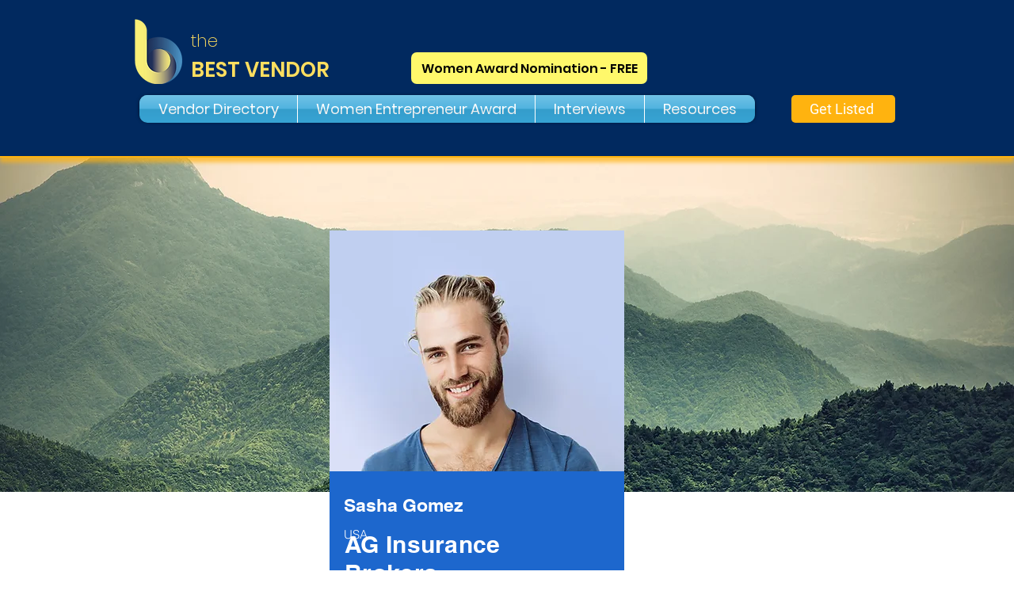

--- FILE ---
content_type: text/html; charset=UTF-8
request_url: https://www.thebestvendor.com/wea23-finusr/sasha
body_size: 158815
content:
<!DOCTYPE html>
<html lang="en">
<head>
  
  <!-- SEO Tags -->
  <title>sasha</title>
  <link rel="canonical" href="https://www.thebestvendor.com/wea23-finusr/sasha"/>
  <meta name="robots" content="index"/>
  <meta property="og:title" content="sasha"/>
  <meta property="og:url" content="https://www.thebestvendor.com/wea23-finusr/sasha"/>
  <meta property="og:site_name" content="The Best Vendor"/>
  <meta property="og:type" content="website"/>
  <script type="application/ld+json">{"@context":"https://schema.org/","@type":"ImageObject","url":"y"}</script>
  <script type="application/ld+json">{}</script>
  <meta name="google-site-verification" content="mBavxR5OhwvvlRcY66knIoVCE61F3OcIOHO8YU1P53E"/>
  <meta name="twitter:card" content="summary_large_image"/>
  <meta name="twitter:title" content="sasha"/>

  
  <meta charset='utf-8'>
  <meta name="viewport" content="width=device-width, initial-scale=1" id="wixDesktopViewport" />
  <meta http-equiv="X-UA-Compatible" content="IE=edge">
  <meta name="generator" content="Wix.com Website Builder"/>

  <link rel="icon" sizes="192x192" href="https://static.wixstatic.com/media/7d89a5_8bdee0f9257948019091f153b1bafe63%7Emv2.png/v1/fill/w_192%2Ch_192%2Clg_1%2Cusm_0.66_1.00_0.01/7d89a5_8bdee0f9257948019091f153b1bafe63%7Emv2.png" type="image/png"/>
  <link rel="shortcut icon" href="https://static.wixstatic.com/media/7d89a5_8bdee0f9257948019091f153b1bafe63%7Emv2.png/v1/fill/w_192%2Ch_192%2Clg_1%2Cusm_0.66_1.00_0.01/7d89a5_8bdee0f9257948019091f153b1bafe63%7Emv2.png" type="image/png"/>
  <link rel="apple-touch-icon" href="https://static.wixstatic.com/media/7d89a5_8bdee0f9257948019091f153b1bafe63%7Emv2.png/v1/fill/w_180%2Ch_180%2Clg_1%2Cusm_0.66_1.00_0.01/7d89a5_8bdee0f9257948019091f153b1bafe63%7Emv2.png" type="image/png"/>

  <!-- Safari Pinned Tab Icon -->
  <!-- <link rel="mask-icon" href="https://static.wixstatic.com/media/7d89a5_8bdee0f9257948019091f153b1bafe63%7Emv2.png/v1/fill/w_192%2Ch_192%2Clg_1%2Cusm_0.66_1.00_0.01/7d89a5_8bdee0f9257948019091f153b1bafe63%7Emv2.png"> -->

  <!-- Original trials -->
  


  <!-- Segmenter Polyfill -->
  <script>
    if (!window.Intl || !window.Intl.Segmenter) {
      (function() {
        var script = document.createElement('script');
        script.src = 'https://static.parastorage.com/unpkg/@formatjs/intl-segmenter@11.7.10/polyfill.iife.js';
        document.head.appendChild(script);
      })();
    }
  </script>

  <!-- Legacy Polyfills -->
  <script nomodule="" src="https://static.parastorage.com/unpkg/core-js-bundle@3.2.1/minified.js"></script>
  <script nomodule="" src="https://static.parastorage.com/unpkg/focus-within-polyfill@5.0.9/dist/focus-within-polyfill.js"></script>

  <!-- Performance API Polyfills -->
  <script>
  (function () {
    var noop = function noop() {};
    if ("performance" in window === false) {
      window.performance = {};
    }
    window.performance.mark = performance.mark || noop;
    window.performance.measure = performance.measure || noop;
    if ("now" in window.performance === false) {
      var nowOffset = Date.now();
      if (performance.timing && performance.timing.navigationStart) {
        nowOffset = performance.timing.navigationStart;
      }
      window.performance.now = function now() {
        return Date.now() - nowOffset;
      };
    }
  })();
  </script>

  <!-- Globals Definitions -->
  <script>
    (function () {
      var now = Date.now()
      window.initialTimestamps = {
        initialTimestamp: now,
        initialRequestTimestamp: Math.round(performance.timeOrigin ? performance.timeOrigin : now - performance.now())
      }

      window.thunderboltTag = "libs-releases-GA-local"
      window.thunderboltVersion = "1.16780.0"
    })();
  </script>

  <!-- Essential Viewer Model -->
  <script type="application/json" id="wix-essential-viewer-model">{"fleetConfig":{"fleetName":"thunderbolt-seo-isolated-renderer","type":"GA","code":0},"mode":{"qa":false,"enableTestApi":false,"debug":false,"ssrIndicator":false,"ssrOnly":false,"siteAssetsFallback":"enable","versionIndicator":false},"componentsLibrariesTopology":[{"artifactId":"editor-elements","namespace":"wixui","url":"https:\/\/static.parastorage.com\/services\/editor-elements\/1.14853.0"},{"artifactId":"editor-elements","namespace":"dsgnsys","url":"https:\/\/static.parastorage.com\/services\/editor-elements\/1.14853.0"}],"siteFeaturesConfigs":{"sessionManager":{"isRunningInDifferentSiteContext":false}},"language":{"userLanguage":"en"},"siteAssets":{"clientTopology":{"mediaRootUrl":"https:\/\/static.wixstatic.com","staticMediaUrl":"https:\/\/static.wixstatic.com\/media","moduleRepoUrl":"https:\/\/static.parastorage.com\/unpkg","fileRepoUrl":"https:\/\/static.parastorage.com\/services","viewerAppsUrl":"https:\/\/viewer-apps.parastorage.com","viewerAssetsUrl":"https:\/\/viewer-assets.parastorage.com","siteAssetsUrl":"https:\/\/siteassets.parastorage.com","pageJsonServerUrls":["https:\/\/pages.parastorage.com","https:\/\/staticorigin.wixstatic.com","https:\/\/www.thebestvendor.com","https:\/\/fallback.wix.com\/wix-html-editor-pages-webapp\/page"],"pathOfTBModulesInFileRepoForFallback":"wix-thunderbolt\/dist\/"}},"siteFeatures":["accessibility","appMonitoring","assetsLoader","businessLogger","captcha","clickHandlerRegistrar","codeEmbed","commonConfig","componentsLoader","componentsRegistry","consentPolicy","cyclicTabbing","domSelectors","dynamicPages","environmentWixCodeSdk","environment","locationWixCodeSdk","mpaNavigation","navigationManager","navigationPhases","ooi","pages","panorama","renderer","reporter","routerFetch","router","scrollRestoration","seoWixCodeSdk","seo","sessionManager","siteMembersWixCodeSdk","siteMembers","siteScrollBlocker","siteWixCodeSdk","speculationRules","ssrCache","stores","structureApi","thunderboltInitializer","tpaCommons","translations","usedPlatformApis","warmupData","windowMessageRegistrar","windowWixCodeSdk","wixCustomElementComponent","wixEmbedsApi","componentsReact","platform"],"site":{"externalBaseUrl":"https:\/\/www.thebestvendor.com","isSEO":true},"media":{"staticMediaUrl":"https:\/\/static.wixstatic.com\/media","mediaRootUrl":"https:\/\/static.wixstatic.com\/","staticVideoUrl":"https:\/\/video.wixstatic.com\/"},"requestUrl":"https:\/\/www.thebestvendor.com\/wea23-finusr\/sasha","rollout":{"siteAssetsVersionsRollout":false,"isDACRollout":0,"isTBRollout":false},"commonConfig":{"brand":"wix","host":"VIEWER","bsi":"","consentPolicy":{},"consentPolicyHeader":{},"siteRevision":"1656","renderingFlow":"NONE","language":"en","locale":"en-gb"},"interactionSampleRatio":0.01,"dynamicModelUrl":"https:\/\/www.thebestvendor.com\/_api\/v2\/dynamicmodel","accessTokensUrl":"https:\/\/www.thebestvendor.com\/_api\/v1\/access-tokens","isExcludedFromSecurityExperiments":false,"experiments":{"specs.thunderbolt.hardenFetchAndXHR":true,"specs.thunderbolt.securityExperiments":true}}</script>
  <script>window.viewerModel = JSON.parse(document.getElementById('wix-essential-viewer-model').textContent)</script>

  <script>
    window.commonConfig = viewerModel.commonConfig
  </script>

  
  <!-- BEGIN handleAccessTokens bundle -->

  <script data-url="https://static.parastorage.com/services/wix-thunderbolt/dist/handleAccessTokens.inline.4f2f9a53.bundle.min.js">(()=>{"use strict";function e(e){let{context:o,property:r,value:n,enumerable:i=!0}=e,c=e.get,l=e.set;if(!r||void 0===n&&!c&&!l)return new Error("property and value are required");let a=o||globalThis,s=a?.[r],u={};if(void 0!==n)u.value=n;else{if(c){let e=t(c);e&&(u.get=e)}if(l){let e=t(l);e&&(u.set=e)}}let p={...u,enumerable:i||!1,configurable:!1};void 0!==n&&(p.writable=!1);try{Object.defineProperty(a,r,p)}catch(e){return e instanceof TypeError?s:e}return s}function t(e,t){return"function"==typeof e?e:!0===e?.async&&"function"==typeof e.func?t?async function(t){return e.func(t)}:async function(){return e.func()}:"function"==typeof e?.func?e.func:void 0}try{e({property:"strictDefine",value:e})}catch{}try{e({property:"defineStrictObject",value:r})}catch{}try{e({property:"defineStrictMethod",value:n})}catch{}var o=["toString","toLocaleString","valueOf","constructor","prototype"];function r(t){let{context:n,property:c,propertiesToExclude:l=[],skipPrototype:a=!1,hardenPrototypePropertiesToExclude:s=[]}=t;if(!c)return new Error("property is required");let u=(n||globalThis)[c],p={},f=i(n,c);u&&("object"==typeof u||"function"==typeof u)&&Reflect.ownKeys(u).forEach(t=>{if(!l.includes(t)&&!o.includes(t)){let o=i(u,t);if(o&&(o.writable||o.configurable)){let{value:r,get:n,set:i,enumerable:c=!1}=o,l={};void 0!==r?l.value=r:n?l.get=n:i&&(l.set=i);try{let o=e({context:u,property:t,...l,enumerable:c});p[t]=o}catch(e){if(!(e instanceof TypeError))throw e;try{p[t]=o.value||o.get||o.set}catch{}}}}});let d={originalObject:u,originalProperties:p};if(!a&&void 0!==u?.prototype){let e=r({context:u,property:"prototype",propertiesToExclude:s,skipPrototype:!0});e instanceof Error||(d.originalPrototype=e?.originalObject,d.originalPrototypeProperties=e?.originalProperties)}return e({context:n,property:c,value:u,enumerable:f?.enumerable}),d}function n(t,o){let r=(o||globalThis)[t],n=i(o||globalThis,t);return r&&n&&(n.writable||n.configurable)?(Object.freeze(r),e({context:globalThis,property:t,value:r})):r}function i(e,t){if(e&&t)try{return Reflect.getOwnPropertyDescriptor(e,t)}catch{return}}function c(e){if("string"!=typeof e)return e;try{return decodeURIComponent(e).toLowerCase().trim()}catch{return e.toLowerCase().trim()}}function l(e,t){let o="";if("string"==typeof e)o=e.split("=")[0]?.trim()||"";else{if(!e||"string"!=typeof e.name)return!1;o=e.name}return t.has(c(o)||"")}function a(e,t){let o;return o="string"==typeof e?e.split(";").map(e=>e.trim()).filter(e=>e.length>0):e||[],o.filter(e=>!l(e,t))}var s=null;function u(){return null===s&&(s=typeof Document>"u"?void 0:Object.getOwnPropertyDescriptor(Document.prototype,"cookie")),s}function p(t,o){if(!globalThis?.cookieStore)return;let r=globalThis.cookieStore.get.bind(globalThis.cookieStore),n=globalThis.cookieStore.getAll.bind(globalThis.cookieStore),i=globalThis.cookieStore.set.bind(globalThis.cookieStore),c=globalThis.cookieStore.delete.bind(globalThis.cookieStore);return e({context:globalThis.CookieStore.prototype,property:"get",value:async function(e){return l(("string"==typeof e?e:e.name)||"",t)?null:r.call(this,e)},enumerable:!0}),e({context:globalThis.CookieStore.prototype,property:"getAll",value:async function(){return a(await n.apply(this,Array.from(arguments)),t)},enumerable:!0}),e({context:globalThis.CookieStore.prototype,property:"set",value:async function(){let e=Array.from(arguments);if(!l(1===e.length?e[0].name:e[0],t))return i.apply(this,e);o&&console.warn(o)},enumerable:!0}),e({context:globalThis.CookieStore.prototype,property:"delete",value:async function(){let e=Array.from(arguments);if(!l(1===e.length?e[0].name:e[0],t))return c.apply(this,e)},enumerable:!0}),e({context:globalThis.cookieStore,property:"prototype",value:globalThis.CookieStore.prototype,enumerable:!1}),e({context:globalThis,property:"cookieStore",value:globalThis.cookieStore,enumerable:!0}),{get:r,getAll:n,set:i,delete:c}}var f=["TextEncoder","TextDecoder","XMLHttpRequestEventTarget","EventTarget","URL","JSON","Reflect","Object","Array","Map","Set","WeakMap","WeakSet","Promise","Symbol","Error"],d=["addEventListener","removeEventListener","dispatchEvent","encodeURI","encodeURIComponent","decodeURI","decodeURIComponent"];const y=(e,t)=>{try{const o=t?t.get.call(document):document.cookie;return o.split(";").map(e=>e.trim()).filter(t=>t?.startsWith(e))[0]?.split("=")[1]}catch(e){return""}},g=(e="",t="",o="/")=>`${e}=; ${t?`domain=${t};`:""} max-age=0; path=${o}; expires=Thu, 01 Jan 1970 00:00:01 GMT`;function m(){(function(){if("undefined"!=typeof window){const e=performance.getEntriesByType("navigation")[0];return"back_forward"===(e?.type||"")}return!1})()&&function(){const{counter:e}=function(){const e=b("getItem");if(e){const[t,o]=e.split("-"),r=o?parseInt(o,10):0;if(r>=3){const e=t?Number(t):0;if(Date.now()-e>6e4)return{counter:0}}return{counter:r}}return{counter:0}}();e<3?(!function(e=1){b("setItem",`${Date.now()}-${e}`)}(e+1),window.location.reload()):console.error("ATS: Max reload attempts reached")}()}function b(e,t){try{return sessionStorage[e]("reload",t||"")}catch(e){console.error("ATS: Error calling sessionStorage:",e)}}const h="client-session-bind",v="sec-fetch-unsupported",{experiments:w}=window.viewerModel,T=[h,"client-binding",v,"svSession","smSession","server-session-bind","wixSession2","wixSession3"].map(e=>e.toLowerCase()),{cookie:S}=function(t,o){let r=new Set(t);return e({context:document,property:"cookie",set:{func:e=>function(e,t,o,r){let n=u(),i=c(t.split(";")[0]||"")||"";[...o].every(e=>!i.startsWith(e.toLowerCase()))&&n?.set?n.set.call(e,t):r&&console.warn(r)}(document,e,r,o)},get:{func:()=>function(e,t){let o=u();if(!o?.get)throw new Error("Cookie descriptor or getter not available");return a(o.get.call(e),t).join("; ")}(document,r)},enumerable:!0}),{cookieStore:p(r,o),cookie:u()}}(T),k="tbReady",x="security_overrideGlobals",{experiments:E,siteFeaturesConfigs:C,accessTokensUrl:P}=window.viewerModel,R=P,M={},O=(()=>{const e=y(h,S);if(w["specs.thunderbolt.browserCacheReload"]){y(v,S)||e?b("removeItem"):m()}return(()=>{const e=g(h),t=g(h,location.hostname);S.set.call(document,e),S.set.call(document,t)})(),e})();O&&(M["client-binding"]=O);const D=fetch;addEventListener(k,function e(t){const{logger:o}=t.detail;try{window.tb.init({fetch:D,fetchHeaders:M})}catch(e){const t=new Error("TB003");o.meter(`${x}_${t.message}`,{paramsOverrides:{errorType:x,eventString:t.message}}),window?.viewerModel?.mode.debug&&console.error(e)}finally{removeEventListener(k,e)}}),E["specs.thunderbolt.hardenFetchAndXHR"]||(window.fetchDynamicModel=()=>C.sessionManager.isRunningInDifferentSiteContext?Promise.resolve({}):fetch(R,{credentials:"same-origin",headers:M}).then(function(e){if(!e.ok)throw new Error(`[${e.status}]${e.statusText}`);return e.json()}),window.dynamicModelPromise=window.fetchDynamicModel())})();
//# sourceMappingURL=https://static.parastorage.com/services/wix-thunderbolt/dist/handleAccessTokens.inline.4f2f9a53.bundle.min.js.map</script>

<!-- END handleAccessTokens bundle -->

<!-- BEGIN overrideGlobals bundle -->

<script data-url="https://static.parastorage.com/services/wix-thunderbolt/dist/overrideGlobals.inline.ec13bfcf.bundle.min.js">(()=>{"use strict";function e(e){let{context:r,property:o,value:n,enumerable:i=!0}=e,c=e.get,a=e.set;if(!o||void 0===n&&!c&&!a)return new Error("property and value are required");let l=r||globalThis,u=l?.[o],s={};if(void 0!==n)s.value=n;else{if(c){let e=t(c);e&&(s.get=e)}if(a){let e=t(a);e&&(s.set=e)}}let p={...s,enumerable:i||!1,configurable:!1};void 0!==n&&(p.writable=!1);try{Object.defineProperty(l,o,p)}catch(e){return e instanceof TypeError?u:e}return u}function t(e,t){return"function"==typeof e?e:!0===e?.async&&"function"==typeof e.func?t?async function(t){return e.func(t)}:async function(){return e.func()}:"function"==typeof e?.func?e.func:void 0}try{e({property:"strictDefine",value:e})}catch{}try{e({property:"defineStrictObject",value:o})}catch{}try{e({property:"defineStrictMethod",value:n})}catch{}var r=["toString","toLocaleString","valueOf","constructor","prototype"];function o(t){let{context:n,property:c,propertiesToExclude:a=[],skipPrototype:l=!1,hardenPrototypePropertiesToExclude:u=[]}=t;if(!c)return new Error("property is required");let s=(n||globalThis)[c],p={},f=i(n,c);s&&("object"==typeof s||"function"==typeof s)&&Reflect.ownKeys(s).forEach(t=>{if(!a.includes(t)&&!r.includes(t)){let r=i(s,t);if(r&&(r.writable||r.configurable)){let{value:o,get:n,set:i,enumerable:c=!1}=r,a={};void 0!==o?a.value=o:n?a.get=n:i&&(a.set=i);try{let r=e({context:s,property:t,...a,enumerable:c});p[t]=r}catch(e){if(!(e instanceof TypeError))throw e;try{p[t]=r.value||r.get||r.set}catch{}}}}});let d={originalObject:s,originalProperties:p};if(!l&&void 0!==s?.prototype){let e=o({context:s,property:"prototype",propertiesToExclude:u,skipPrototype:!0});e instanceof Error||(d.originalPrototype=e?.originalObject,d.originalPrototypeProperties=e?.originalProperties)}return e({context:n,property:c,value:s,enumerable:f?.enumerable}),d}function n(t,r){let o=(r||globalThis)[t],n=i(r||globalThis,t);return o&&n&&(n.writable||n.configurable)?(Object.freeze(o),e({context:globalThis,property:t,value:o})):o}function i(e,t){if(e&&t)try{return Reflect.getOwnPropertyDescriptor(e,t)}catch{return}}function c(e){if("string"!=typeof e)return e;try{return decodeURIComponent(e).toLowerCase().trim()}catch{return e.toLowerCase().trim()}}function a(e,t){return e instanceof Headers?e.forEach((r,o)=>{l(o,t)||e.delete(o)}):Object.keys(e).forEach(r=>{l(r,t)||delete e[r]}),e}function l(e,t){return!t.has(c(e)||"")}function u(e,t){let r=!0,o=function(e){let t,r;if(globalThis.Request&&e instanceof Request)t=e.url;else{if("function"!=typeof e?.toString)throw new Error("Unsupported type for url");t=e.toString()}try{return new URL(t).pathname}catch{return r=t.replace(/#.+/gi,"").split("?").shift(),r.startsWith("/")?r:`/${r}`}}(e),n=c(o);return n&&t.some(e=>n.includes(e))&&(r=!1),r}function s(t,r,o){let n=fetch,i=XMLHttpRequest,c=new Set(r);function s(){let e=new i,r=e.open,n=e.setRequestHeader;return e.open=function(){let n=Array.from(arguments),i=n[1];if(n.length<2||u(i,t))return r.apply(e,n);throw new Error(o||`Request not allowed for path ${i}`)},e.setRequestHeader=function(t,r){l(decodeURIComponent(t),c)&&n.call(e,t,r)},e}return e({property:"fetch",value:function(){let e=function(e,t){return globalThis.Request&&e[0]instanceof Request&&e[0]?.headers?a(e[0].headers,t):e[1]?.headers&&a(e[1].headers,t),e}(arguments,c);return u(arguments[0],t)?n.apply(globalThis,Array.from(e)):new Promise((e,t)=>{t(new Error(o||`Request not allowed for path ${arguments[0]}`))})},enumerable:!0}),e({property:"XMLHttpRequest",value:s,enumerable:!0}),Object.keys(i).forEach(e=>{s[e]=i[e]}),{fetch:n,XMLHttpRequest:i}}var p=["TextEncoder","TextDecoder","XMLHttpRequestEventTarget","EventTarget","URL","JSON","Reflect","Object","Array","Map","Set","WeakMap","WeakSet","Promise","Symbol","Error"],f=["addEventListener","removeEventListener","dispatchEvent","encodeURI","encodeURIComponent","decodeURI","decodeURIComponent"];const d=function(){let t=globalThis.open,r=document.open;function o(e,r,o){let n="string"!=typeof e,i=t.call(window,e,r,o);return n||e&&function(e){return e.startsWith("//")&&/(?:[a-z0-9](?:[a-z0-9-]{0,61}[a-z0-9])?\.)+[a-z0-9][a-z0-9-]{0,61}[a-z0-9]/g.test(`${location.protocol}:${e}`)&&(e=`${location.protocol}${e}`),!e.startsWith("http")||new URL(e).hostname===location.hostname}(e)?{}:i}return e({property:"open",value:o,context:globalThis,enumerable:!0}),e({property:"open",value:function(e,t,n){return e?o(e,t,n):r.call(document,e||"",t||"",n||"")},context:document,enumerable:!0}),{open:t,documentOpen:r}},y=function(){let t=document.createElement,r=Element.prototype.setAttribute,o=Element.prototype.setAttributeNS;return e({property:"createElement",context:document,value:function(n,i){let a=t.call(document,n,i);if("iframe"===c(n)){e({property:"srcdoc",context:a,get:()=>"",set:()=>{console.warn("`srcdoc` is not allowed in iframe elements.")}});let t=function(e,t){"srcdoc"!==e.toLowerCase()?r.call(a,e,t):console.warn("`srcdoc` attribute is not allowed to be set.")},n=function(e,t,r){"srcdoc"!==t.toLowerCase()?o.call(a,e,t,r):console.warn("`srcdoc` attribute is not allowed to be set.")};a.setAttribute=t,a.setAttributeNS=n}return a},enumerable:!0}),{createElement:t,setAttribute:r,setAttributeNS:o}},m=["client-binding"],b=["/_api/v1/access-tokens","/_api/v2/dynamicmodel","/_api/one-app-session-web/v3/businesses"],h=function(){let t=setTimeout,r=setInterval;return o("setTimeout",0,globalThis),o("setInterval",0,globalThis),{setTimeout:t,setInterval:r};function o(t,r,o){let n=o||globalThis,i=n[t];if(!i||"function"!=typeof i)throw new Error(`Function ${t} not found or is not a function`);e({property:t,value:function(){let e=Array.from(arguments);if("string"!=typeof e[r])return i.apply(n,e);console.warn(`Calling ${t} with a String Argument at index ${r} is not allowed`)},context:o,enumerable:!0})}},v=function(){if(navigator&&"serviceWorker"in navigator){let t=navigator.serviceWorker.register;return e({context:navigator.serviceWorker,property:"register",value:function(){console.log("Service worker registration is not allowed")},enumerable:!0}),{register:t}}return{}};performance.mark("overrideGlobals started");const{isExcludedFromSecurityExperiments:g,experiments:w}=window.viewerModel,E=!g&&w["specs.thunderbolt.securityExperiments"];try{d(),E&&y(),w["specs.thunderbolt.hardenFetchAndXHR"]&&E&&s(b,m),v(),(e=>{let t=[],r=[];r=r.concat(["TextEncoder","TextDecoder"]),e&&(r=r.concat(["XMLHttpRequestEventTarget","EventTarget"])),r=r.concat(["URL","JSON"]),e&&(t=t.concat(["addEventListener","removeEventListener"])),t=t.concat(["encodeURI","encodeURIComponent","decodeURI","decodeURIComponent"]),r=r.concat(["String","Number"]),e&&r.push("Object"),r=r.concat(["Reflect"]),t.forEach(e=>{n(e),["addEventListener","removeEventListener"].includes(e)&&n(e,document)}),r.forEach(e=>{o({property:e})})})(E),E&&h()}catch(e){window?.viewerModel?.mode.debug&&console.error(e);const t=new Error("TB006");window.fedops?.reportError(t,"security_overrideGlobals"),window.Sentry?window.Sentry.captureException(t):globalThis.defineStrictProperty("sentryBuffer",[t],window,!1)}performance.mark("overrideGlobals ended")})();
//# sourceMappingURL=https://static.parastorage.com/services/wix-thunderbolt/dist/overrideGlobals.inline.ec13bfcf.bundle.min.js.map</script>

<!-- END overrideGlobals bundle -->


  
  <script>
    window.commonConfig = viewerModel.commonConfig

	
  </script>

  <!-- Initial CSS -->
  <style data-url="https://static.parastorage.com/services/wix-thunderbolt/dist/main.347af09f.min.css">@keyframes slide-horizontal-new{0%{transform:translateX(100%)}}@keyframes slide-horizontal-old{80%{opacity:1}to{opacity:0;transform:translateX(-100%)}}@keyframes slide-vertical-new{0%{transform:translateY(-100%)}}@keyframes slide-vertical-old{80%{opacity:1}to{opacity:0;transform:translateY(100%)}}@keyframes out-in-new{0%{opacity:0}}@keyframes out-in-old{to{opacity:0}}:root:active-view-transition{view-transition-name:none}::view-transition{pointer-events:none}:root:active-view-transition::view-transition-new(page-group),:root:active-view-transition::view-transition-old(page-group){animation-duration:.6s;cursor:wait;pointer-events:all}:root:active-view-transition-type(SlideHorizontal)::view-transition-old(page-group){animation:slide-horizontal-old .6s cubic-bezier(.83,0,.17,1) forwards;mix-blend-mode:normal}:root:active-view-transition-type(SlideHorizontal)::view-transition-new(page-group){animation:slide-horizontal-new .6s cubic-bezier(.83,0,.17,1) backwards;mix-blend-mode:normal}:root:active-view-transition-type(SlideVertical)::view-transition-old(page-group){animation:slide-vertical-old .6s cubic-bezier(.83,0,.17,1) forwards;mix-blend-mode:normal}:root:active-view-transition-type(SlideVertical)::view-transition-new(page-group){animation:slide-vertical-new .6s cubic-bezier(.83,0,.17,1) backwards;mix-blend-mode:normal}:root:active-view-transition-type(OutIn)::view-transition-old(page-group){animation:out-in-old .35s cubic-bezier(.22,1,.36,1) forwards}:root:active-view-transition-type(OutIn)::view-transition-new(page-group){animation:out-in-new .35s cubic-bezier(.64,0,.78,0) .35s backwards}@media(prefers-reduced-motion:reduce){::view-transition-group(*),::view-transition-new(*),::view-transition-old(*){animation:none!important}}body,html{background:transparent;border:0;margin:0;outline:0;padding:0;vertical-align:baseline}body{--scrollbar-width:0px;font-family:Arial,Helvetica,sans-serif;font-size:10px}body,html{height:100%}body{overflow-x:auto;overflow-y:scroll}body:not(.responsive) #site-root{min-width:var(--site-width);width:100%}body:not([data-js-loaded]) [data-hide-prejs]{visibility:hidden}interact-element{display:contents}#SITE_CONTAINER{position:relative}:root{--one-unit:1vw;--section-max-width:9999px;--spx-stopper-max:9999px;--spx-stopper-min:0px;--browser-zoom:1}@supports(-webkit-appearance:none) and (stroke-color:transparent){:root{--safari-sticky-fix:opacity;--experimental-safari-sticky-fix:translateZ(0)}}@supports(container-type:inline-size){:root{--one-unit:1cqw}}[id^=oldHoverBox-]{mix-blend-mode:plus-lighter;transition:opacity .5s ease,visibility .5s ease}[data-mesh-id$=inlineContent-gridContainer]:has(>[id^=oldHoverBox-]){isolation:isolate}</style>
<style data-url="https://static.parastorage.com/services/wix-thunderbolt/dist/main.renderer.9cb0985f.min.css">a,abbr,acronym,address,applet,b,big,blockquote,button,caption,center,cite,code,dd,del,dfn,div,dl,dt,em,fieldset,font,footer,form,h1,h2,h3,h4,h5,h6,header,i,iframe,img,ins,kbd,label,legend,li,nav,object,ol,p,pre,q,s,samp,section,small,span,strike,strong,sub,sup,table,tbody,td,tfoot,th,thead,title,tr,tt,u,ul,var{background:transparent;border:0;margin:0;outline:0;padding:0;vertical-align:baseline}input,select,textarea{box-sizing:border-box;font-family:Helvetica,Arial,sans-serif}ol,ul{list-style:none}blockquote,q{quotes:none}ins{text-decoration:none}del{text-decoration:line-through}table{border-collapse:collapse;border-spacing:0}a{cursor:pointer;text-decoration:none}.testStyles{overflow-y:hidden}.reset-button{-webkit-appearance:none;background:none;border:0;color:inherit;font:inherit;line-height:normal;outline:0;overflow:visible;padding:0;-webkit-user-select:none;-moz-user-select:none;-ms-user-select:none}:focus{outline:none}body.device-mobile-optimized:not(.disable-site-overflow){overflow-x:hidden;overflow-y:scroll}body.device-mobile-optimized:not(.responsive) #SITE_CONTAINER{margin-left:auto;margin-right:auto;overflow-x:visible;position:relative;width:320px}body.device-mobile-optimized:not(.responsive):not(.blockSiteScrolling) #SITE_CONTAINER{margin-top:0}body.device-mobile-optimized>*{max-width:100%!important}body.device-mobile-optimized #site-root{overflow-x:hidden;overflow-y:hidden}@supports(overflow:clip){body.device-mobile-optimized #site-root{overflow-x:clip;overflow-y:clip}}body.device-mobile-non-optimized #SITE_CONTAINER #site-root{overflow-x:clip;overflow-y:clip}body.device-mobile-non-optimized.fullScreenMode{background-color:#5f6360}body.device-mobile-non-optimized.fullScreenMode #MOBILE_ACTIONS_MENU,body.device-mobile-non-optimized.fullScreenMode #SITE_BACKGROUND,body.device-mobile-non-optimized.fullScreenMode #site-root,body.fullScreenMode #WIX_ADS{visibility:hidden}body.fullScreenMode{overflow-x:hidden!important;overflow-y:hidden!important}body.fullScreenMode.device-mobile-optimized #TINY_MENU{opacity:0;pointer-events:none}body.fullScreenMode-scrollable.device-mobile-optimized{overflow-x:hidden!important;overflow-y:auto!important}body.fullScreenMode-scrollable.device-mobile-optimized #masterPage,body.fullScreenMode-scrollable.device-mobile-optimized #site-root{overflow-x:hidden!important;overflow-y:hidden!important}body.fullScreenMode-scrollable.device-mobile-optimized #SITE_BACKGROUND,body.fullScreenMode-scrollable.device-mobile-optimized #masterPage{height:auto!important}body.fullScreenMode-scrollable.device-mobile-optimized #masterPage.mesh-layout{height:0!important}body.blockSiteScrolling,body.siteScrollingBlocked{position:fixed;width:100%}body.blockSiteScrolling #SITE_CONTAINER{margin-top:calc(var(--blocked-site-scroll-margin-top)*-1)}#site-root{margin:0 auto;min-height:100%;position:relative;top:var(--wix-ads-height)}#site-root img:not([src]){visibility:hidden}#site-root svg img:not([src]){visibility:visible}.auto-generated-link{color:inherit}#SCROLL_TO_BOTTOM,#SCROLL_TO_TOP{height:0}.has-click-trigger{cursor:pointer}.fullScreenOverlay{bottom:0;display:flex;justify-content:center;left:0;overflow-y:hidden;position:fixed;right:0;top:-60px;z-index:1005}.fullScreenOverlay>.fullScreenOverlayContent{bottom:0;left:0;margin:0 auto;overflow:hidden;position:absolute;right:0;top:60px;transform:translateZ(0)}[data-mesh-id$=centeredContent],[data-mesh-id$=form],[data-mesh-id$=inlineContent]{pointer-events:none;position:relative}[data-mesh-id$=-gridWrapper],[data-mesh-id$=-rotated-wrapper]{pointer-events:none}[data-mesh-id$=-gridContainer]>*,[data-mesh-id$=-rotated-wrapper]>*,[data-mesh-id$=inlineContent]>:not([data-mesh-id$=-gridContainer]){pointer-events:auto}.device-mobile-optimized #masterPage.mesh-layout #SOSP_CONTAINER_CUSTOM_ID{grid-area:2/1/3/2;-ms-grid-row:2;position:relative}#masterPage.mesh-layout{-ms-grid-rows:max-content max-content min-content max-content;-ms-grid-columns:100%;align-items:start;display:-ms-grid;display:grid;grid-template-columns:100%;grid-template-rows:max-content max-content min-content max-content;justify-content:stretch}#masterPage.mesh-layout #PAGES_CONTAINER,#masterPage.mesh-layout #SITE_FOOTER-placeholder,#masterPage.mesh-layout #SITE_FOOTER_WRAPPER,#masterPage.mesh-layout #SITE_HEADER-placeholder,#masterPage.mesh-layout #SITE_HEADER_WRAPPER,#masterPage.mesh-layout #SOSP_CONTAINER_CUSTOM_ID[data-state~=mobileView],#masterPage.mesh-layout #soapAfterPagesContainer,#masterPage.mesh-layout #soapBeforePagesContainer{-ms-grid-row-align:start;-ms-grid-column-align:start;-ms-grid-column:1}#masterPage.mesh-layout #SITE_HEADER-placeholder,#masterPage.mesh-layout #SITE_HEADER_WRAPPER{grid-area:1/1/2/2;-ms-grid-row:1}#masterPage.mesh-layout #PAGES_CONTAINER,#masterPage.mesh-layout #soapAfterPagesContainer,#masterPage.mesh-layout #soapBeforePagesContainer{grid-area:3/1/4/2;-ms-grid-row:3}#masterPage.mesh-layout #soapAfterPagesContainer,#masterPage.mesh-layout #soapBeforePagesContainer{width:100%}#masterPage.mesh-layout #PAGES_CONTAINER{align-self:stretch}#masterPage.mesh-layout main#PAGES_CONTAINER{display:block}#masterPage.mesh-layout #SITE_FOOTER-placeholder,#masterPage.mesh-layout #SITE_FOOTER_WRAPPER{grid-area:4/1/5/2;-ms-grid-row:4}#masterPage.mesh-layout #SITE_PAGES,#masterPage.mesh-layout [data-mesh-id=PAGES_CONTAINERcenteredContent],#masterPage.mesh-layout [data-mesh-id=PAGES_CONTAINERinlineContent]{height:100%}#masterPage.mesh-layout.desktop>*{width:100%}#masterPage.mesh-layout #PAGES_CONTAINER,#masterPage.mesh-layout #SITE_FOOTER,#masterPage.mesh-layout #SITE_FOOTER_WRAPPER,#masterPage.mesh-layout #SITE_HEADER,#masterPage.mesh-layout #SITE_HEADER_WRAPPER,#masterPage.mesh-layout #SITE_PAGES,#masterPage.mesh-layout #masterPageinlineContent{position:relative}#masterPage.mesh-layout #SITE_HEADER{grid-area:1/1/2/2}#masterPage.mesh-layout #SITE_FOOTER{grid-area:4/1/5/2}#masterPage.mesh-layout.overflow-x-clip #SITE_FOOTER,#masterPage.mesh-layout.overflow-x-clip #SITE_HEADER{overflow-x:clip}[data-z-counter]{z-index:0}[data-z-counter="0"]{z-index:auto}.wixSiteProperties{-webkit-font-smoothing:antialiased;-moz-osx-font-smoothing:grayscale}:root{--wst-button-color-fill-primary:rgb(var(--color_48));--wst-button-color-border-primary:rgb(var(--color_49));--wst-button-color-text-primary:rgb(var(--color_50));--wst-button-color-fill-primary-hover:rgb(var(--color_51));--wst-button-color-border-primary-hover:rgb(var(--color_52));--wst-button-color-text-primary-hover:rgb(var(--color_53));--wst-button-color-fill-primary-disabled:rgb(var(--color_54));--wst-button-color-border-primary-disabled:rgb(var(--color_55));--wst-button-color-text-primary-disabled:rgb(var(--color_56));--wst-button-color-fill-secondary:rgb(var(--color_57));--wst-button-color-border-secondary:rgb(var(--color_58));--wst-button-color-text-secondary:rgb(var(--color_59));--wst-button-color-fill-secondary-hover:rgb(var(--color_60));--wst-button-color-border-secondary-hover:rgb(var(--color_61));--wst-button-color-text-secondary-hover:rgb(var(--color_62));--wst-button-color-fill-secondary-disabled:rgb(var(--color_63));--wst-button-color-border-secondary-disabled:rgb(var(--color_64));--wst-button-color-text-secondary-disabled:rgb(var(--color_65));--wst-color-fill-base-1:rgb(var(--color_36));--wst-color-fill-base-2:rgb(var(--color_37));--wst-color-fill-base-shade-1:rgb(var(--color_38));--wst-color-fill-base-shade-2:rgb(var(--color_39));--wst-color-fill-base-shade-3:rgb(var(--color_40));--wst-color-fill-accent-1:rgb(var(--color_41));--wst-color-fill-accent-2:rgb(var(--color_42));--wst-color-fill-accent-3:rgb(var(--color_43));--wst-color-fill-accent-4:rgb(var(--color_44));--wst-color-fill-background-primary:rgb(var(--color_11));--wst-color-fill-background-secondary:rgb(var(--color_12));--wst-color-text-primary:rgb(var(--color_15));--wst-color-text-secondary:rgb(var(--color_14));--wst-color-action:rgb(var(--color_18));--wst-color-disabled:rgb(var(--color_39));--wst-color-title:rgb(var(--color_45));--wst-color-subtitle:rgb(var(--color_46));--wst-color-line:rgb(var(--color_47));--wst-font-style-h2:var(--font_2);--wst-font-style-h3:var(--font_3);--wst-font-style-h4:var(--font_4);--wst-font-style-h5:var(--font_5);--wst-font-style-h6:var(--font_6);--wst-font-style-body-large:var(--font_7);--wst-font-style-body-medium:var(--font_8);--wst-font-style-body-small:var(--font_9);--wst-font-style-body-x-small:var(--font_10);--wst-color-custom-1:rgb(var(--color_13));--wst-color-custom-2:rgb(var(--color_16));--wst-color-custom-3:rgb(var(--color_17));--wst-color-custom-4:rgb(var(--color_19));--wst-color-custom-5:rgb(var(--color_20));--wst-color-custom-6:rgb(var(--color_21));--wst-color-custom-7:rgb(var(--color_22));--wst-color-custom-8:rgb(var(--color_23));--wst-color-custom-9:rgb(var(--color_24));--wst-color-custom-10:rgb(var(--color_25));--wst-color-custom-11:rgb(var(--color_26));--wst-color-custom-12:rgb(var(--color_27));--wst-color-custom-13:rgb(var(--color_28));--wst-color-custom-14:rgb(var(--color_29));--wst-color-custom-15:rgb(var(--color_30));--wst-color-custom-16:rgb(var(--color_31));--wst-color-custom-17:rgb(var(--color_32));--wst-color-custom-18:rgb(var(--color_33));--wst-color-custom-19:rgb(var(--color_34));--wst-color-custom-20:rgb(var(--color_35))}.wix-presets-wrapper{display:contents}</style>

  <meta name="format-detection" content="telephone=no">
  <meta name="skype_toolbar" content="skype_toolbar_parser_compatible">
  
  

  

  
      <!--pageHtmlEmbeds.head start-->
      <script type="wix/htmlEmbeds" id="pageHtmlEmbeds.head start"></script>
    
      <script type="text/javascript">
    (function(c,l,a,r,i,t,y){
        c[a]=c[a]||function(){(c[a].q=c[a].q||[]).push(arguments)};
        t=l.createElement(r);t.async=1;t.src="https://www.clarity.ms/tag/"+i;
        y=l.getElementsByTagName(r)[0];y.parentNode.insertBefore(t,y);
    })(window, document, "clarity", "script", "ak42pvx4wt");
</script>
    
      <meta name="msvalidate.01" content="A05D845569B4050C5F536A115F3B9B20" />

    
      <script type="wix/htmlEmbeds" id="pageHtmlEmbeds.head end"></script>
      <!--pageHtmlEmbeds.head end-->
  

  <!-- head performance data start -->
  
  <!-- head performance data end -->
  

    


    
<style data-href="https://static.parastorage.com/services/editor-elements-library/dist/thunderbolt/rb_wixui.thunderbolt_bootstrap-classic.72e6a2a3.min.css">.PlZyDq{touch-action:manipulation}.uDW_Qe{align-items:center;box-sizing:border-box;display:flex;justify-content:var(--label-align);min-width:100%;text-align:initial;width:-moz-max-content;width:max-content}.uDW_Qe:before{max-width:var(--margin-start,0)}.uDW_Qe:after,.uDW_Qe:before{align-self:stretch;content:"";flex-grow:1}.uDW_Qe:after{max-width:var(--margin-end,0)}.FubTgk{height:100%}.FubTgk .uDW_Qe{border-radius:var(--corvid-border-radius,var(--rd,0));bottom:0;box-shadow:var(--shd,0 1px 4px rgba(0,0,0,.6));left:0;position:absolute;right:0;top:0;transition:var(--trans1,border-color .4s ease 0s,background-color .4s ease 0s)}.FubTgk .uDW_Qe:link,.FubTgk .uDW_Qe:visited{border-color:transparent}.FubTgk .l7_2fn{color:var(--corvid-color,rgb(var(--txt,var(--color_15,color_15))));font:var(--fnt,var(--font_5));margin:0;position:relative;transition:var(--trans2,color .4s ease 0s);white-space:nowrap}.FubTgk[aria-disabled=false] .uDW_Qe{background-color:var(--corvid-background-color,rgba(var(--bg,var(--color_17,color_17)),var(--alpha-bg,1)));border:solid var(--corvid-border-color,rgba(var(--brd,var(--color_15,color_15)),var(--alpha-brd,1))) var(--corvid-border-width,var(--brw,0));cursor:pointer!important}:host(.device-mobile-optimized) .FubTgk[aria-disabled=false]:active .uDW_Qe,body.device-mobile-optimized .FubTgk[aria-disabled=false]:active .uDW_Qe{background-color:var(--corvid-hover-background-color,rgba(var(--bgh,var(--color_18,color_18)),var(--alpha-bgh,1)));border-color:var(--corvid-hover-border-color,rgba(var(--brdh,var(--color_15,color_15)),var(--alpha-brdh,1)))}:host(.device-mobile-optimized) .FubTgk[aria-disabled=false]:active .l7_2fn,body.device-mobile-optimized .FubTgk[aria-disabled=false]:active .l7_2fn{color:var(--corvid-hover-color,rgb(var(--txth,var(--color_15,color_15))))}:host(:not(.device-mobile-optimized)) .FubTgk[aria-disabled=false]:hover .uDW_Qe,body:not(.device-mobile-optimized) .FubTgk[aria-disabled=false]:hover .uDW_Qe{background-color:var(--corvid-hover-background-color,rgba(var(--bgh,var(--color_18,color_18)),var(--alpha-bgh,1)));border-color:var(--corvid-hover-border-color,rgba(var(--brdh,var(--color_15,color_15)),var(--alpha-brdh,1)))}:host(:not(.device-mobile-optimized)) .FubTgk[aria-disabled=false]:hover .l7_2fn,body:not(.device-mobile-optimized) .FubTgk[aria-disabled=false]:hover .l7_2fn{color:var(--corvid-hover-color,rgb(var(--txth,var(--color_15,color_15))))}.FubTgk[aria-disabled=true] .uDW_Qe{background-color:var(--corvid-disabled-background-color,rgba(var(--bgd,204,204,204),var(--alpha-bgd,1)));border-color:var(--corvid-disabled-border-color,rgba(var(--brdd,204,204,204),var(--alpha-brdd,1)));border-style:solid;border-width:var(--corvid-border-width,var(--brw,0))}.FubTgk[aria-disabled=true] .l7_2fn{color:var(--corvid-disabled-color,rgb(var(--txtd,255,255,255)))}.uUxqWY{align-items:center;box-sizing:border-box;display:flex;justify-content:var(--label-align);min-width:100%;text-align:initial;width:-moz-max-content;width:max-content}.uUxqWY:before{max-width:var(--margin-start,0)}.uUxqWY:after,.uUxqWY:before{align-self:stretch;content:"";flex-grow:1}.uUxqWY:after{max-width:var(--margin-end,0)}.Vq4wYb[aria-disabled=false] .uUxqWY{cursor:pointer}:host(.device-mobile-optimized) .Vq4wYb[aria-disabled=false]:active .wJVzSK,body.device-mobile-optimized .Vq4wYb[aria-disabled=false]:active .wJVzSK{color:var(--corvid-hover-color,rgb(var(--txth,var(--color_15,color_15))));transition:var(--trans,color .4s ease 0s)}:host(:not(.device-mobile-optimized)) .Vq4wYb[aria-disabled=false]:hover .wJVzSK,body:not(.device-mobile-optimized) .Vq4wYb[aria-disabled=false]:hover .wJVzSK{color:var(--corvid-hover-color,rgb(var(--txth,var(--color_15,color_15))));transition:var(--trans,color .4s ease 0s)}.Vq4wYb .uUxqWY{bottom:0;left:0;position:absolute;right:0;top:0}.Vq4wYb .wJVzSK{color:var(--corvid-color,rgb(var(--txt,var(--color_15,color_15))));font:var(--fnt,var(--font_5));transition:var(--trans,color .4s ease 0s);white-space:nowrap}.Vq4wYb[aria-disabled=true] .wJVzSK{color:var(--corvid-disabled-color,rgb(var(--txtd,255,255,255)))}:host(:not(.device-mobile-optimized)) .CohWsy,body:not(.device-mobile-optimized) .CohWsy{display:flex}:host(:not(.device-mobile-optimized)) .V5AUxf,body:not(.device-mobile-optimized) .V5AUxf{-moz-column-gap:var(--margin);column-gap:var(--margin);direction:var(--direction);display:flex;margin:0 auto;position:relative;width:calc(100% - var(--padding)*2)}:host(:not(.device-mobile-optimized)) .V5AUxf>*,body:not(.device-mobile-optimized) .V5AUxf>*{direction:ltr;flex:var(--column-flex) 1 0%;left:0;margin-bottom:var(--padding);margin-top:var(--padding);min-width:0;position:relative;top:0}:host(.device-mobile-optimized) .V5AUxf,body.device-mobile-optimized .V5AUxf{display:block;padding-bottom:var(--padding-y);padding-left:var(--padding-x,0);padding-right:var(--padding-x,0);padding-top:var(--padding-y);position:relative}:host(.device-mobile-optimized) .V5AUxf>*,body.device-mobile-optimized .V5AUxf>*{margin-bottom:var(--margin);position:relative}:host(.device-mobile-optimized) .V5AUxf>:first-child,body.device-mobile-optimized .V5AUxf>:first-child{margin-top:var(--firstChildMarginTop,0)}:host(.device-mobile-optimized) .V5AUxf>:last-child,body.device-mobile-optimized .V5AUxf>:last-child{margin-bottom:var(--lastChildMarginBottom)}.LIhNy3{backface-visibility:hidden}.jhxvbR,.mtrorN{display:block;height:100%;width:100%}.jhxvbR img{max-width:var(--wix-img-max-width,100%)}.jhxvbR[data-animate-blur] img{filter:blur(9px);transition:filter .8s ease-in}.jhxvbR[data-animate-blur] img[data-load-done]{filter:none}.if7Vw2{height:100%;left:0;-webkit-mask-image:var(--mask-image,none);mask-image:var(--mask-image,none);-webkit-mask-position:var(--mask-position,0);mask-position:var(--mask-position,0);-webkit-mask-repeat:var(--mask-repeat,no-repeat);mask-repeat:var(--mask-repeat,no-repeat);-webkit-mask-size:var(--mask-size,100%);mask-size:var(--mask-size,100%);overflow:hidden;pointer-events:var(--fill-layer-background-media-pointer-events);position:absolute;top:0;width:100%}.if7Vw2.f0uTJH{clip:rect(0,auto,auto,0)}.if7Vw2 .i1tH8h{height:100%;position:absolute;top:0;width:100%}.if7Vw2 .DXi4PB{height:var(--fill-layer-image-height,100%);opacity:var(--fill-layer-image-opacity)}.if7Vw2 .DXi4PB img{height:100%;width:100%}@supports(-webkit-hyphens:none){.if7Vw2.f0uTJH{clip:auto;-webkit-clip-path:inset(0)}}.wG8dni{height:100%}.tcElKx{background-color:var(--bg-overlay-color);background-image:var(--bg-gradient);transition:var(--inherit-transition)}.ImALHf,.Ybjs9b{opacity:var(--fill-layer-video-opacity)}.UWmm3w{bottom:var(--media-padding-bottom);height:var(--media-padding-height);position:absolute;top:var(--media-padding-top);width:100%}.Yjj1af{transform:scale(var(--scale,1));transition:var(--transform-duration,transform 0s)}.ImALHf{height:100%;position:relative;width:100%}.KCM6zk{opacity:var(--fill-layer-video-opacity,var(--fill-layer-image-opacity,1))}.KCM6zk .DXi4PB,.KCM6zk .ImALHf,.KCM6zk .Ybjs9b{opacity:1}._uqPqy{clip-path:var(--fill-layer-clip)}._uqPqy,.eKyYhK{position:absolute;top:0}._uqPqy,.eKyYhK,.x0mqQS img{height:100%;width:100%}.pnCr6P{opacity:0}.blf7sp,.pnCr6P{position:absolute;top:0}.blf7sp{height:0;left:0;overflow:hidden;width:0}.rWP3Gv{left:0;pointer-events:var(--fill-layer-background-media-pointer-events);position:var(--fill-layer-background-media-position)}.Tr4n3d,.rWP3Gv,.wRqk6s{height:100%;top:0;width:100%}.wRqk6s{position:absolute}.Tr4n3d{background-color:var(--fill-layer-background-overlay-color);opacity:var(--fill-layer-background-overlay-blend-opacity-fallback,1);position:var(--fill-layer-background-overlay-position);transform:var(--fill-layer-background-overlay-transform)}@supports(mix-blend-mode:overlay){.Tr4n3d{mix-blend-mode:var(--fill-layer-background-overlay-blend-mode);opacity:var(--fill-layer-background-overlay-blend-opacity,1)}}.VXAmO2{--divider-pin-height__:min(1,calc(var(--divider-layers-pin-factor__) + 1));--divider-pin-layer-height__:var( --divider-layers-pin-factor__ );--divider-pin-border__:min(1,calc(var(--divider-layers-pin-factor__) / -1 + 1));height:calc(var(--divider-height__) + var(--divider-pin-height__)*var(--divider-layers-size__)*var(--divider-layers-y__))}.VXAmO2,.VXAmO2 .dy3w_9{left:0;position:absolute;width:100%}.VXAmO2 .dy3w_9{--divider-layer-i__:var(--divider-layer-i,0);background-position:left calc(50% + var(--divider-offset-x__) + var(--divider-layers-x__)*var(--divider-layer-i__)) bottom;background-repeat:repeat-x;border-bottom-style:solid;border-bottom-width:calc(var(--divider-pin-border__)*var(--divider-layer-i__)*var(--divider-layers-y__));height:calc(var(--divider-height__) + var(--divider-pin-layer-height__)*var(--divider-layer-i__)*var(--divider-layers-y__));opacity:calc(1 - var(--divider-layer-i__)/(var(--divider-layer-i__) + 1))}.UORcXs{--divider-height__:var(--divider-top-height,auto);--divider-offset-x__:var(--divider-top-offset-x,0px);--divider-layers-size__:var(--divider-top-layers-size,0);--divider-layers-y__:var(--divider-top-layers-y,0px);--divider-layers-x__:var(--divider-top-layers-x,0px);--divider-layers-pin-factor__:var(--divider-top-layers-pin-factor,0);border-top:var(--divider-top-padding,0) solid var(--divider-top-color,currentColor);opacity:var(--divider-top-opacity,1);top:0;transform:var(--divider-top-flip,scaleY(-1))}.UORcXs .dy3w_9{background-image:var(--divider-top-image,none);background-size:var(--divider-top-size,contain);border-color:var(--divider-top-color,currentColor);bottom:0;filter:var(--divider-top-filter,none)}.UORcXs .dy3w_9[data-divider-layer="1"]{display:var(--divider-top-layer-1-display,block)}.UORcXs .dy3w_9[data-divider-layer="2"]{display:var(--divider-top-layer-2-display,block)}.UORcXs .dy3w_9[data-divider-layer="3"]{display:var(--divider-top-layer-3-display,block)}.Io4VUz{--divider-height__:var(--divider-bottom-height,auto);--divider-offset-x__:var(--divider-bottom-offset-x,0px);--divider-layers-size__:var(--divider-bottom-layers-size,0);--divider-layers-y__:var(--divider-bottom-layers-y,0px);--divider-layers-x__:var(--divider-bottom-layers-x,0px);--divider-layers-pin-factor__:var(--divider-bottom-layers-pin-factor,0);border-bottom:var(--divider-bottom-padding,0) solid var(--divider-bottom-color,currentColor);bottom:0;opacity:var(--divider-bottom-opacity,1);transform:var(--divider-bottom-flip,none)}.Io4VUz .dy3w_9{background-image:var(--divider-bottom-image,none);background-size:var(--divider-bottom-size,contain);border-color:var(--divider-bottom-color,currentColor);bottom:0;filter:var(--divider-bottom-filter,none)}.Io4VUz .dy3w_9[data-divider-layer="1"]{display:var(--divider-bottom-layer-1-display,block)}.Io4VUz .dy3w_9[data-divider-layer="2"]{display:var(--divider-bottom-layer-2-display,block)}.Io4VUz .dy3w_9[data-divider-layer="3"]{display:var(--divider-bottom-layer-3-display,block)}.YzqVVZ{overflow:visible;position:relative}.mwF7X1{backface-visibility:hidden}.YGilLk{cursor:pointer}.Tj01hh{display:block}.MW5IWV,.Tj01hh{height:100%;width:100%}.MW5IWV{left:0;-webkit-mask-image:var(--mask-image,none);mask-image:var(--mask-image,none);-webkit-mask-position:var(--mask-position,0);mask-position:var(--mask-position,0);-webkit-mask-repeat:var(--mask-repeat,no-repeat);mask-repeat:var(--mask-repeat,no-repeat);-webkit-mask-size:var(--mask-size,100%);mask-size:var(--mask-size,100%);overflow:hidden;pointer-events:var(--fill-layer-background-media-pointer-events);position:absolute;top:0}.MW5IWV.N3eg0s{clip:rect(0,auto,auto,0)}.MW5IWV .Kv1aVt{height:100%;position:absolute;top:0;width:100%}.MW5IWV .dLPlxY{height:var(--fill-layer-image-height,100%);opacity:var(--fill-layer-image-opacity)}.MW5IWV .dLPlxY img{height:100%;width:100%}@supports(-webkit-hyphens:none){.MW5IWV.N3eg0s{clip:auto;-webkit-clip-path:inset(0)}}.VgO9Yg{height:100%}.LWbAav{background-color:var(--bg-overlay-color);background-image:var(--bg-gradient);transition:var(--inherit-transition)}.K_YxMd,.yK6aSC{opacity:var(--fill-layer-video-opacity)}.NGjcJN{bottom:var(--media-padding-bottom);height:var(--media-padding-height);position:absolute;top:var(--media-padding-top);width:100%}.mNGsUM{transform:scale(var(--scale,1));transition:var(--transform-duration,transform 0s)}.K_YxMd{height:100%;position:relative;width:100%}wix-media-canvas{display:block;height:100%}.I8xA4L{opacity:var(--fill-layer-video-opacity,var(--fill-layer-image-opacity,1))}.I8xA4L .K_YxMd,.I8xA4L .dLPlxY,.I8xA4L .yK6aSC{opacity:1}.bX9O_S{clip-path:var(--fill-layer-clip)}.Z_wCwr,.bX9O_S{position:absolute;top:0}.Jxk_UL img,.Z_wCwr,.bX9O_S{height:100%;width:100%}.K8MSra{opacity:0}.K8MSra,.YTb3b4{position:absolute;top:0}.YTb3b4{height:0;left:0;overflow:hidden;width:0}.SUz0WK{left:0;pointer-events:var(--fill-layer-background-media-pointer-events);position:var(--fill-layer-background-media-position)}.FNxOn5,.SUz0WK,.m4khSP{height:100%;top:0;width:100%}.FNxOn5{position:absolute}.m4khSP{background-color:var(--fill-layer-background-overlay-color);opacity:var(--fill-layer-background-overlay-blend-opacity-fallback,1);position:var(--fill-layer-background-overlay-position);transform:var(--fill-layer-background-overlay-transform)}@supports(mix-blend-mode:overlay){.m4khSP{mix-blend-mode:var(--fill-layer-background-overlay-blend-mode);opacity:var(--fill-layer-background-overlay-blend-opacity,1)}}._C0cVf{bottom:0;left:0;position:absolute;right:0;top:0;width:100%}.hFwGTD{transform:translateY(-100%);transition:.2s ease-in}.IQgXoP{transition:.2s}.Nr3Nid{opacity:0;transition:.2s ease-in}.Nr3Nid.l4oO6c{z-index:-1!important}.iQuoC4{opacity:1;transition:.2s}.CJF7A2{height:auto}.CJF7A2,.U4Bvut{position:relative;width:100%}:host(:not(.device-mobile-optimized)) .G5K6X8,body:not(.device-mobile-optimized) .G5K6X8{margin-left:calc((100% - var(--site-width))/2);width:var(--site-width)}.xU8fqS[data-focuscycled=active]{outline:1px solid transparent}.xU8fqS[data-focuscycled=active]:not(:focus-within){outline:2px solid transparent;transition:outline .01s ease}.xU8fqS ._4XcTfy{background-color:var(--screenwidth-corvid-background-color,rgba(var(--bg,var(--color_11,color_11)),var(--alpha-bg,1)));border-bottom:var(--brwb,0) solid var(--screenwidth-corvid-border-color,rgba(var(--brd,var(--color_15,color_15)),var(--alpha-brd,1)));border-top:var(--brwt,0) solid var(--screenwidth-corvid-border-color,rgba(var(--brd,var(--color_15,color_15)),var(--alpha-brd,1)));bottom:0;box-shadow:var(--shd,0 0 5px rgba(0,0,0,.7));left:0;position:absolute;right:0;top:0}.xU8fqS .gUbusX{background-color:rgba(var(--bgctr,var(--color_11,color_11)),var(--alpha-bgctr,1));border-radius:var(--rd,0);bottom:var(--brwb,0);top:var(--brwt,0)}.xU8fqS .G5K6X8,.xU8fqS .gUbusX{left:0;position:absolute;right:0}.xU8fqS .G5K6X8{bottom:0;top:0}:host(.device-mobile-optimized) .xU8fqS .G5K6X8,body.device-mobile-optimized .xU8fqS .G5K6X8{left:10px;right:10px}.SPY_vo{pointer-events:none}.BmZ5pC{min-height:calc(100vh - var(--wix-ads-height));min-width:var(--site-width);position:var(--bg-position);top:var(--wix-ads-height)}.BmZ5pC,.nTOEE9{height:100%;width:100%}.nTOEE9{overflow:hidden;position:relative}.nTOEE9.sqUyGm:hover{cursor:url([data-uri]),auto}.nTOEE9.C_JY0G:hover{cursor:url([data-uri]),auto}.RZQnmg{background-color:rgb(var(--color_11));border-radius:50%;bottom:12px;height:40px;opacity:0;pointer-events:none;position:absolute;right:12px;width:40px}.RZQnmg path{fill:rgb(var(--color_15))}.RZQnmg:focus{cursor:auto;opacity:1;pointer-events:auto}.rYiAuL{cursor:pointer}.gSXewE{height:0;left:0;overflow:hidden;top:0;width:0}.OJQ_3L,.gSXewE{position:absolute}.OJQ_3L{background-color:rgb(var(--color_11));border-radius:300px;bottom:0;cursor:pointer;height:40px;margin:16px 16px;opacity:0;pointer-events:none;right:0;width:40px}.OJQ_3L path{fill:rgb(var(--color_12))}.OJQ_3L:focus{cursor:auto;opacity:1;pointer-events:auto}.j7pOnl{box-sizing:border-box;height:100%;width:100%}.BI8PVQ{min-height:var(--image-min-height);min-width:var(--image-min-width)}.BI8PVQ img,img.BI8PVQ{filter:var(--filter-effect-svg-url);-webkit-mask-image:var(--mask-image,none);mask-image:var(--mask-image,none);-webkit-mask-position:var(--mask-position,0);mask-position:var(--mask-position,0);-webkit-mask-repeat:var(--mask-repeat,no-repeat);mask-repeat:var(--mask-repeat,no-repeat);-webkit-mask-size:var(--mask-size,100% 100%);mask-size:var(--mask-size,100% 100%);-o-object-position:var(--object-position);object-position:var(--object-position)}.MazNVa{left:var(--left,auto);position:var(--position-fixed,static);top:var(--top,auto);z-index:var(--z-index,auto)}.MazNVa .BI8PVQ img{box-shadow:0 0 0 #000;position:static;-webkit-user-select:none;-moz-user-select:none;-ms-user-select:none;user-select:none}.MazNVa .j7pOnl{display:block;overflow:hidden}.MazNVa .BI8PVQ{overflow:hidden}.c7cMWz{bottom:0;left:0;position:absolute;right:0;top:0}.FVGvCX{height:auto;position:relative;width:100%}body:not(.responsive) .zK7MhX{align-self:start;grid-area:1/1/1/1;height:100%;justify-self:stretch;left:0;position:relative}:host(:not(.device-mobile-optimized)) .c7cMWz,body:not(.device-mobile-optimized) .c7cMWz{margin-left:calc((100% - var(--site-width))/2);width:var(--site-width)}.fEm0Bo .c7cMWz{background-color:rgba(var(--bg,var(--color_11,color_11)),var(--alpha-bg,1));overflow:hidden}:host(.device-mobile-optimized) .c7cMWz,body.device-mobile-optimized .c7cMWz{left:10px;right:10px}.PFkO7r{bottom:0;left:0;position:absolute;right:0;top:0}.HT5ybB{height:auto;position:relative;width:100%}body:not(.responsive) .dBAkHi{align-self:start;grid-area:1/1/1/1;height:100%;justify-self:stretch;left:0;position:relative}:host(:not(.device-mobile-optimized)) .PFkO7r,body:not(.device-mobile-optimized) .PFkO7r{margin-left:calc((100% - var(--site-width))/2);width:var(--site-width)}:host(.device-mobile-optimized) .PFkO7r,body.device-mobile-optimized .PFkO7r{left:10px;right:10px}</style>
<style data-href="https://static.parastorage.com/services/editor-elements-library/dist/thunderbolt/rb_wixui.thunderbolt_bootstrap.a1b00b19.min.css">.cwL6XW{cursor:pointer}.sNF2R0{opacity:0}.hLoBV3{transition:opacity var(--transition-duration) cubic-bezier(.37,0,.63,1)}.Rdf41z,.hLoBV3{opacity:1}.ftlZWo{transition:opacity var(--transition-duration) cubic-bezier(.37,0,.63,1)}.ATGlOr,.ftlZWo{opacity:0}.KQSXD0{transition:opacity var(--transition-duration) cubic-bezier(.64,0,.78,0)}.KQSXD0,.pagQKE{opacity:1}._6zG5H{opacity:0;transition:opacity var(--transition-duration) cubic-bezier(.22,1,.36,1)}.BB49uC{transform:translateX(100%)}.j9xE1V{transition:transform var(--transition-duration) cubic-bezier(.87,0,.13,1)}.ICs7Rs,.j9xE1V{transform:translateX(0)}.DxijZJ{transition:transform var(--transition-duration) cubic-bezier(.87,0,.13,1)}.B5kjYq,.DxijZJ{transform:translateX(-100%)}.cJijIV{transition:transform var(--transition-duration) cubic-bezier(.87,0,.13,1)}.cJijIV,.hOxaWM{transform:translateX(0)}.T9p3fN{transform:translateX(100%);transition:transform var(--transition-duration) cubic-bezier(.87,0,.13,1)}.qDxYJm{transform:translateY(100%)}.aA9V0P{transition:transform var(--transition-duration) cubic-bezier(.87,0,.13,1)}.YPXPAS,.aA9V0P{transform:translateY(0)}.Xf2zsA{transition:transform var(--transition-duration) cubic-bezier(.87,0,.13,1)}.Xf2zsA,.y7Kt7s{transform:translateY(-100%)}.EeUgMu{transition:transform var(--transition-duration) cubic-bezier(.87,0,.13,1)}.EeUgMu,.fdHrtm{transform:translateY(0)}.WIFaG4{transform:translateY(100%);transition:transform var(--transition-duration) cubic-bezier(.87,0,.13,1)}body:not(.responsive) .JsJXaX{overflow-x:clip}:root:active-view-transition .JsJXaX{view-transition-name:page-group}.AnQkDU{display:grid;grid-template-columns:1fr;grid-template-rows:1fr;height:100%}.AnQkDU>div{align-self:stretch!important;grid-area:1/1/2/2;justify-self:stretch!important}.StylableButton2545352419__root{-archetype:box;border:none;box-sizing:border-box;cursor:pointer;display:block;height:100%;min-height:10px;min-width:10px;padding:0;touch-action:manipulation;width:100%}.StylableButton2545352419__root[disabled]{pointer-events:none}.StylableButton2545352419__root:not(:hover):not([disabled]).StylableButton2545352419--hasBackgroundColor{background-color:var(--corvid-background-color)!important}.StylableButton2545352419__root:hover:not([disabled]).StylableButton2545352419--hasHoverBackgroundColor{background-color:var(--corvid-hover-background-color)!important}.StylableButton2545352419__root:not(:hover)[disabled].StylableButton2545352419--hasDisabledBackgroundColor{background-color:var(--corvid-disabled-background-color)!important}.StylableButton2545352419__root:not(:hover):not([disabled]).StylableButton2545352419--hasBorderColor{border-color:var(--corvid-border-color)!important}.StylableButton2545352419__root:hover:not([disabled]).StylableButton2545352419--hasHoverBorderColor{border-color:var(--corvid-hover-border-color)!important}.StylableButton2545352419__root:not(:hover)[disabled].StylableButton2545352419--hasDisabledBorderColor{border-color:var(--corvid-disabled-border-color)!important}.StylableButton2545352419__root.StylableButton2545352419--hasBorderRadius{border-radius:var(--corvid-border-radius)!important}.StylableButton2545352419__root.StylableButton2545352419--hasBorderWidth{border-width:var(--corvid-border-width)!important}.StylableButton2545352419__root:not(:hover):not([disabled]).StylableButton2545352419--hasColor,.StylableButton2545352419__root:not(:hover):not([disabled]).StylableButton2545352419--hasColor .StylableButton2545352419__label{color:var(--corvid-color)!important}.StylableButton2545352419__root:hover:not([disabled]).StylableButton2545352419--hasHoverColor,.StylableButton2545352419__root:hover:not([disabled]).StylableButton2545352419--hasHoverColor .StylableButton2545352419__label{color:var(--corvid-hover-color)!important}.StylableButton2545352419__root:not(:hover)[disabled].StylableButton2545352419--hasDisabledColor,.StylableButton2545352419__root:not(:hover)[disabled].StylableButton2545352419--hasDisabledColor .StylableButton2545352419__label{color:var(--corvid-disabled-color)!important}.StylableButton2545352419__link{-archetype:box;box-sizing:border-box;color:#000;text-decoration:none}.StylableButton2545352419__container{align-items:center;display:flex;flex-basis:auto;flex-direction:row;flex-grow:1;height:100%;justify-content:center;overflow:hidden;transition:all .2s ease,visibility 0s;width:100%}.StylableButton2545352419__label{-archetype:text;-controller-part-type:LayoutChildDisplayDropdown,LayoutFlexChildSpacing(first);max-width:100%;min-width:1.8em;overflow:hidden;text-align:center;text-overflow:ellipsis;transition:inherit;white-space:nowrap}.StylableButton2545352419__root.StylableButton2545352419--isMaxContent .StylableButton2545352419__label{text-overflow:unset}.StylableButton2545352419__root.StylableButton2545352419--isWrapText .StylableButton2545352419__label{min-width:10px;overflow-wrap:break-word;white-space:break-spaces;word-break:break-word}.StylableButton2545352419__icon{-archetype:icon;-controller-part-type:LayoutChildDisplayDropdown,LayoutFlexChildSpacing(last);flex-shrink:0;height:50px;min-width:1px;transition:inherit}.StylableButton2545352419__icon.StylableButton2545352419--override{display:block!important}.StylableButton2545352419__icon svg,.StylableButton2545352419__icon>span{display:flex;height:inherit;width:inherit}.StylableButton2545352419__root:not(:hover):not([disalbed]).StylableButton2545352419--hasIconColor .StylableButton2545352419__icon svg{fill:var(--corvid-icon-color)!important;stroke:var(--corvid-icon-color)!important}.StylableButton2545352419__root:hover:not([disabled]).StylableButton2545352419--hasHoverIconColor .StylableButton2545352419__icon svg{fill:var(--corvid-hover-icon-color)!important;stroke:var(--corvid-hover-icon-color)!important}.StylableButton2545352419__root:not(:hover)[disabled].StylableButton2545352419--hasDisabledIconColor .StylableButton2545352419__icon svg{fill:var(--corvid-disabled-icon-color)!important;stroke:var(--corvid-disabled-icon-color)!important}.aeyn4z{bottom:0;left:0;position:absolute;right:0;top:0}.qQrFOK{cursor:pointer}.VDJedC{-webkit-tap-highlight-color:rgba(0,0,0,0);fill:var(--corvid-fill-color,var(--fill));fill-opacity:var(--fill-opacity);stroke:var(--corvid-stroke-color,var(--stroke));stroke-opacity:var(--stroke-opacity);stroke-width:var(--stroke-width);filter:var(--drop-shadow,none);opacity:var(--opacity);transform:var(--flip)}.VDJedC,.VDJedC svg{bottom:0;left:0;position:absolute;right:0;top:0}.VDJedC svg{height:var(--svg-calculated-height,100%);margin:auto;padding:var(--svg-calculated-padding,0);width:var(--svg-calculated-width,100%)}.VDJedC svg:not([data-type=ugc]){overflow:visible}.l4CAhn *{vector-effect:non-scaling-stroke}.Z_l5lU{-webkit-text-size-adjust:100%;-moz-text-size-adjust:100%;text-size-adjust:100%}ol.font_100,ul.font_100{color:#080808;font-family:"Arial, Helvetica, sans-serif",serif;font-size:10px;font-style:normal;font-variant:normal;font-weight:400;letter-spacing:normal;line-height:normal;margin:0;text-decoration:none}ol.font_100 li,ul.font_100 li{margin-bottom:12px}ol.wix-list-text-align,ul.wix-list-text-align{list-style-position:inside}ol.wix-list-text-align h1,ol.wix-list-text-align h2,ol.wix-list-text-align h3,ol.wix-list-text-align h4,ol.wix-list-text-align h5,ol.wix-list-text-align h6,ol.wix-list-text-align p,ul.wix-list-text-align h1,ul.wix-list-text-align h2,ul.wix-list-text-align h3,ul.wix-list-text-align h4,ul.wix-list-text-align h5,ul.wix-list-text-align h6,ul.wix-list-text-align p{display:inline}.HQSswv{cursor:pointer}.yi6otz{clip:rect(0 0 0 0);border:0;height:1px;margin:-1px;overflow:hidden;padding:0;position:absolute;width:1px}.zQ9jDz [data-attr-richtext-marker=true]{display:block}.zQ9jDz [data-attr-richtext-marker=true] table{border-collapse:collapse;margin:15px 0;width:100%}.zQ9jDz [data-attr-richtext-marker=true] table td{padding:12px;position:relative}.zQ9jDz [data-attr-richtext-marker=true] table td:after{border-bottom:1px solid currentColor;border-left:1px solid currentColor;bottom:0;content:"";left:0;opacity:.2;position:absolute;right:0;top:0}.zQ9jDz [data-attr-richtext-marker=true] table tr td:last-child:after{border-right:1px solid currentColor}.zQ9jDz [data-attr-richtext-marker=true] table tr:first-child td:after{border-top:1px solid currentColor}@supports(-webkit-appearance:none) and (stroke-color:transparent){.qvSjx3>*>:first-child{vertical-align:top}}@supports(-webkit-touch-callout:none){.qvSjx3>*>:first-child{vertical-align:top}}.LkZBpT :is(p,h1,h2,h3,h4,h5,h6,ul,ol,span[data-attr-richtext-marker],blockquote,div) [class$=rich-text__text],.LkZBpT :is(p,h1,h2,h3,h4,h5,h6,ul,ol,span[data-attr-richtext-marker],blockquote,div)[class$=rich-text__text]{color:var(--corvid-color,currentColor)}.LkZBpT :is(p,h1,h2,h3,h4,h5,h6,ul,ol,span[data-attr-richtext-marker],blockquote,div) span[style*=color]{color:var(--corvid-color,currentColor)!important}.Kbom4H{direction:var(--text-direction);min-height:var(--min-height);min-width:var(--min-width)}.Kbom4H .upNqi2{word-wrap:break-word;height:100%;overflow-wrap:break-word;position:relative;width:100%}.Kbom4H .upNqi2 ul{list-style:disc inside}.Kbom4H .upNqi2 li{margin-bottom:12px}.MMl86N blockquote,.MMl86N div,.MMl86N h1,.MMl86N h2,.MMl86N h3,.MMl86N h4,.MMl86N h5,.MMl86N h6,.MMl86N p{letter-spacing:normal;line-height:normal}.gYHZuN{min-height:var(--min-height);min-width:var(--min-width)}.gYHZuN .upNqi2{word-wrap:break-word;height:100%;overflow-wrap:break-word;position:relative;width:100%}.gYHZuN .upNqi2 ol,.gYHZuN .upNqi2 ul{letter-spacing:normal;line-height:normal;margin-inline-start:.5em;padding-inline-start:1.3em}.gYHZuN .upNqi2 ul{list-style-type:disc}.gYHZuN .upNqi2 ol{list-style-type:decimal}.gYHZuN .upNqi2 ol ul,.gYHZuN .upNqi2 ul ul{line-height:normal;list-style-type:circle}.gYHZuN .upNqi2 ol ol ul,.gYHZuN .upNqi2 ol ul ul,.gYHZuN .upNqi2 ul ol ul,.gYHZuN .upNqi2 ul ul ul{line-height:normal;list-style-type:square}.gYHZuN .upNqi2 li{font-style:inherit;font-weight:inherit;letter-spacing:normal;line-height:inherit}.gYHZuN .upNqi2 h1,.gYHZuN .upNqi2 h2,.gYHZuN .upNqi2 h3,.gYHZuN .upNqi2 h4,.gYHZuN .upNqi2 h5,.gYHZuN .upNqi2 h6,.gYHZuN .upNqi2 p{letter-spacing:normal;line-height:normal;margin-block:0;margin:0}.gYHZuN .upNqi2 a{color:inherit}.MMl86N,.ku3DBC{word-wrap:break-word;direction:var(--text-direction);min-height:var(--min-height);min-width:var(--min-width);mix-blend-mode:var(--blendMode,normal);overflow-wrap:break-word;pointer-events:none;text-align:start;text-shadow:var(--textOutline,0 0 transparent),var(--textShadow,0 0 transparent);text-transform:var(--textTransform,"none")}.MMl86N>*,.ku3DBC>*{pointer-events:auto}.MMl86N li,.ku3DBC li{font-style:inherit;font-weight:inherit;letter-spacing:normal;line-height:inherit}.MMl86N ol,.MMl86N ul,.ku3DBC ol,.ku3DBC ul{letter-spacing:normal;line-height:normal;margin-inline-end:0;margin-inline-start:.5em}.MMl86N:not(.Vq6kJx) ol,.MMl86N:not(.Vq6kJx) ul,.ku3DBC:not(.Vq6kJx) ol,.ku3DBC:not(.Vq6kJx) ul{padding-inline-end:0;padding-inline-start:1.3em}.MMl86N ul,.ku3DBC ul{list-style-type:disc}.MMl86N ol,.ku3DBC ol{list-style-type:decimal}.MMl86N ol ul,.MMl86N ul ul,.ku3DBC ol ul,.ku3DBC ul ul{list-style-type:circle}.MMl86N ol ol ul,.MMl86N ol ul ul,.MMl86N ul ol ul,.MMl86N ul ul ul,.ku3DBC ol ol ul,.ku3DBC ol ul ul,.ku3DBC ul ol ul,.ku3DBC ul ul ul{list-style-type:square}.MMl86N blockquote,.MMl86N div,.MMl86N h1,.MMl86N h2,.MMl86N h3,.MMl86N h4,.MMl86N h5,.MMl86N h6,.MMl86N p,.ku3DBC blockquote,.ku3DBC div,.ku3DBC h1,.ku3DBC h2,.ku3DBC h3,.ku3DBC h4,.ku3DBC h5,.ku3DBC h6,.ku3DBC p{margin-block:0;margin:0}.MMl86N a,.ku3DBC a{color:inherit}.Vq6kJx li{margin-inline-end:0;margin-inline-start:1.3em}.Vd6aQZ{overflow:hidden;padding:0;pointer-events:none;white-space:nowrap}.mHZSwn{display:none}.lvxhkV{bottom:0;left:0;position:absolute;right:0;top:0;width:100%}.QJjwEo{transform:translateY(-100%);transition:.2s ease-in}.kdBXfh{transition:.2s}.MP52zt{opacity:0;transition:.2s ease-in}.MP52zt.Bhu9m5{z-index:-1!important}.LVP8Wf{opacity:1;transition:.2s}.VrZrC0{height:auto}.VrZrC0,.cKxVkc{position:relative;width:100%}:host(:not(.device-mobile-optimized)) .vlM3HR,body:not(.device-mobile-optimized) .vlM3HR{margin-left:calc((100% - var(--site-width))/2);width:var(--site-width)}.AT7o0U[data-focuscycled=active]{outline:1px solid transparent}.AT7o0U[data-focuscycled=active]:not(:focus-within){outline:2px solid transparent;transition:outline .01s ease}.AT7o0U .vlM3HR{bottom:0;left:0;position:absolute;right:0;top:0}.Tj01hh,.jhxvbR{display:block;height:100%;width:100%}.jhxvbR img{max-width:var(--wix-img-max-width,100%)}.jhxvbR[data-animate-blur] img{filter:blur(9px);transition:filter .8s ease-in}.jhxvbR[data-animate-blur] img[data-load-done]{filter:none}.WzbAF8{direction:var(--direction)}.WzbAF8 .mpGTIt .O6KwRn{display:var(--item-display);height:var(--item-size);margin-block:var(--item-margin-block);margin-inline:var(--item-margin-inline);width:var(--item-size)}.WzbAF8 .mpGTIt .O6KwRn:last-child{margin-block:0;margin-inline:0}.WzbAF8 .mpGTIt .O6KwRn .oRtuWN{display:block}.WzbAF8 .mpGTIt .O6KwRn .oRtuWN .YaS0jR{height:var(--item-size);width:var(--item-size)}.WzbAF8 .mpGTIt{height:100%;position:absolute;white-space:nowrap;width:100%}:host(.device-mobile-optimized) .WzbAF8 .mpGTIt,body.device-mobile-optimized .WzbAF8 .mpGTIt{white-space:normal}.big2ZD{display:grid;grid-template-columns:1fr;grid-template-rows:1fr;height:calc(100% - var(--wix-ads-height));left:0;margin-top:var(--wix-ads-height);position:fixed;top:0;width:100%}.SHHiV9,.big2ZD{pointer-events:none;z-index:var(--pinned-layer-in-container,var(--above-all-in-container))}</style>
<style data-href="https://static.parastorage.com/services/editor-elements-library/dist/thunderbolt/rb_wixui.thunderbolt[StylableButton_Default].e469137d.min.css">.StylableButton2545352419__root{-archetype:box;border:none;box-sizing:border-box;cursor:pointer;display:block;height:100%;min-height:10px;min-width:10px;padding:0;touch-action:manipulation;width:100%}.StylableButton2545352419__root[disabled]{pointer-events:none}.StylableButton2545352419__root:not(:hover):not([disabled]).StylableButton2545352419--hasBackgroundColor{background-color:var(--corvid-background-color)!important}.StylableButton2545352419__root:hover:not([disabled]).StylableButton2545352419--hasHoverBackgroundColor{background-color:var(--corvid-hover-background-color)!important}.StylableButton2545352419__root:not(:hover)[disabled].StylableButton2545352419--hasDisabledBackgroundColor{background-color:var(--corvid-disabled-background-color)!important}.StylableButton2545352419__root:not(:hover):not([disabled]).StylableButton2545352419--hasBorderColor{border-color:var(--corvid-border-color)!important}.StylableButton2545352419__root:hover:not([disabled]).StylableButton2545352419--hasHoverBorderColor{border-color:var(--corvid-hover-border-color)!important}.StylableButton2545352419__root:not(:hover)[disabled].StylableButton2545352419--hasDisabledBorderColor{border-color:var(--corvid-disabled-border-color)!important}.StylableButton2545352419__root.StylableButton2545352419--hasBorderRadius{border-radius:var(--corvid-border-radius)!important}.StylableButton2545352419__root.StylableButton2545352419--hasBorderWidth{border-width:var(--corvid-border-width)!important}.StylableButton2545352419__root:not(:hover):not([disabled]).StylableButton2545352419--hasColor,.StylableButton2545352419__root:not(:hover):not([disabled]).StylableButton2545352419--hasColor .StylableButton2545352419__label{color:var(--corvid-color)!important}.StylableButton2545352419__root:hover:not([disabled]).StylableButton2545352419--hasHoverColor,.StylableButton2545352419__root:hover:not([disabled]).StylableButton2545352419--hasHoverColor .StylableButton2545352419__label{color:var(--corvid-hover-color)!important}.StylableButton2545352419__root:not(:hover)[disabled].StylableButton2545352419--hasDisabledColor,.StylableButton2545352419__root:not(:hover)[disabled].StylableButton2545352419--hasDisabledColor .StylableButton2545352419__label{color:var(--corvid-disabled-color)!important}.StylableButton2545352419__link{-archetype:box;box-sizing:border-box;color:#000;text-decoration:none}.StylableButton2545352419__container{align-items:center;display:flex;flex-basis:auto;flex-direction:row;flex-grow:1;height:100%;justify-content:center;overflow:hidden;transition:all .2s ease,visibility 0s;width:100%}.StylableButton2545352419__label{-archetype:text;-controller-part-type:LayoutChildDisplayDropdown,LayoutFlexChildSpacing(first);max-width:100%;min-width:1.8em;overflow:hidden;text-align:center;text-overflow:ellipsis;transition:inherit;white-space:nowrap}.StylableButton2545352419__root.StylableButton2545352419--isMaxContent .StylableButton2545352419__label{text-overflow:unset}.StylableButton2545352419__root.StylableButton2545352419--isWrapText .StylableButton2545352419__label{min-width:10px;overflow-wrap:break-word;white-space:break-spaces;word-break:break-word}.StylableButton2545352419__icon{-archetype:icon;-controller-part-type:LayoutChildDisplayDropdown,LayoutFlexChildSpacing(last);flex-shrink:0;height:50px;min-width:1px;transition:inherit}.StylableButton2545352419__icon.StylableButton2545352419--override{display:block!important}.StylableButton2545352419__icon svg,.StylableButton2545352419__icon>span{display:flex;height:inherit;width:inherit}.StylableButton2545352419__root:not(:hover):not([disalbed]).StylableButton2545352419--hasIconColor .StylableButton2545352419__icon svg{fill:var(--corvid-icon-color)!important;stroke:var(--corvid-icon-color)!important}.StylableButton2545352419__root:hover:not([disabled]).StylableButton2545352419--hasHoverIconColor .StylableButton2545352419__icon svg{fill:var(--corvid-hover-icon-color)!important;stroke:var(--corvid-hover-icon-color)!important}.StylableButton2545352419__root:not(:hover)[disabled].StylableButton2545352419--hasDisabledIconColor .StylableButton2545352419__icon svg{fill:var(--corvid-disabled-icon-color)!important;stroke:var(--corvid-disabled-icon-color)!important}</style>
<style data-href="https://static.parastorage.com/services/editor-elements-library/dist/thunderbolt/rb_wixui.thunderbolt[DropDownMenu_ShinyMenuIButtonSkin].72397c4b.min.css">._pfxlW{clip-path:inset(50%);height:24px;position:absolute;width:24px}._pfxlW:active,._pfxlW:focus{clip-path:unset;right:0;top:50%;transform:translateY(-50%)}._pfxlW.RG3k61{transform:translateY(-50%) rotate(180deg)}.BtJrhC,.tpImQl{box-sizing:border-box;height:100%;overflow:visible;position:relative;width:auto}.BtJrhC[data-state~=header] a,.BtJrhC[data-state~=header] div,[data-state~=header].tpImQl a,[data-state~=header].tpImQl div{cursor:default!important}.BtJrhC .VFOEQr,.tpImQl .VFOEQr{display:inline-block;height:100%;width:100%}.tpImQl{--display:inline-block;background:rgba(var(--bg,var(--color_11,color_11)),var(--alpha-bg,1));border-left:1px solid rgba(var(--sep,var(--color_15,color_15)),var(--alpha-sep,1));cursor:pointer;display:var(--display);transition:var(--trans,background-color .4s ease 0s)}.tpImQl .CT4EmF{background:transparent url([data-uri]) repeat-x 50%;bottom:0;left:0;position:absolute;right:0;top:0}.tpImQl .t6GAPL{color:rgb(var(--txt,var(--color_15,color_15)));display:inline-block;font:var(--fnt,var(--font_1));padding:0 calc(var(--pad, 5px) + 10px);transition:var(--trans2,color .4s ease 0s)}.tpImQl[data-listposition=lonely],.tpImQl[data-listposition=lonely] .CT4EmF{border:0;border-radius:var(--rd,10px)}.tpImQl:first-child[data-direction=ltr],.tpImQl:last-child[data-direction=rtl]{border:0}.tpImQl[data-listposition=left],.tpImQl[data-listposition=left] .CT4EmF{border-radius:var(--rd,10px);border-bottom-right-radius:0;border-top-right-radius:0}.tpImQl[data-listposition=right],.tpImQl[data-listposition=right] .CT4EmF{border-radius:var(--rd,10px);border-bottom-left-radius:0;border-top-left-radius:0}.tpImQl[data-state~=drop]{background-color:transparent;border:0;display:block;transition:var(--trans,background-color .4s ease 0s);width:100%}.tpImQl[data-state~=drop] .CT4EmF{opacity:0;transition:var(--trans1,opacity .4s ease 0s)}.tpImQl[data-listposition=dropLonely],.tpImQl[data-listposition=dropLonely] .CT4EmF{border-radius:var(--rdDrop,10px)}.tpImQl[data-listposition=top],.tpImQl[data-listposition=top] .CT4EmF{border-radius:var(--rdDrop,10px);border-bottom-left-radius:0;border-bottom-right-radius:0}.tpImQl[data-listposition=bottom],.tpImQl[data-listposition=bottom] .CT4EmF{border-radius:var(--rdDrop,10px);border-top-left-radius:0;border-top-right-radius:0}.tpImQl[data-state~=drop]:hover .CT4EmF,.tpImQl[data-state~=drop][data-state~=over] .CT4EmF,.tpImQl[data-state~=drop][data-state~=selected] .CT4EmF{opacity:1;transition:var(--trans1,opacity .4s ease 0s)}.tpImQl[data-state~=link]:hover,.tpImQl[data-state~=over]{background:rgba(var(--bgh,var(--color_17,color_17)),var(--alpha-bgh,1));transition:var(--trans,background-color .4s ease 0s)}.tpImQl[data-state~=link]:hover .t6GAPL,.tpImQl[data-state~=over] .t6GAPL{color:rgb(var(--txth,var(--color_15,color_15)));display:inline-block;transition:var(--trans2,color .4s ease 0s)}.tpImQl[data-state~=selected]{background:rgba(var(--bgs,var(--color_18,color_18)),var(--alpha-bgs,1));transition:var(--trans,background-color .4s ease 0s)}.tpImQl[data-state~=selected] .t6GAPL{color:rgb(var(--txts,var(--color_15,color_15)));display:inline-block;transition:var(--trans2,color .4s ease 0s)}.xHxPc_{overflow-x:hidden}.xHxPc_ .EIZYxb{display:flex;flex-direction:column;height:100%;width:100%}.xHxPc_ .EIZYxb .UAXjiA{flex:1}.xHxPc_ .EIZYxb .YBArby{height:calc(100% - (var(--menuTotalBordersY, 0px)));overflow:visible;white-space:nowrap;width:calc(100% - (var(--menuTotalBordersX, 0px)))}.xHxPc_ .EIZYxb .YBArby .prNH8t,.xHxPc_ .EIZYxb .YBArby .qbOWwq{direction:var(--menu-direction);display:inline-block;text-align:var(--menu-align,var(--align))}.xHxPc_ .EIZYxb .YBArby .Or5gMw{display:block;width:100%}.xHxPc_ .DZGkiP{direction:var(--submenus-direction);display:block;opacity:1;text-align:var(--submenus-align,var(--align));z-index:99999}.xHxPc_ .DZGkiP .hpiQIN{display:inherit;overflow:visible;visibility:inherit;white-space:nowrap;width:auto}.xHxPc_ .DZGkiP.m6DwE4{transition:visibility;transition-delay:.2s;visibility:visible}.xHxPc_ .DZGkiP .qbOWwq{display:inline-block}.xHxPc_ .B6ASxu{display:none}.vmPGjX>nav{bottom:0;left:0;position:absolute;right:0;top:0}.vmPGjX .YBArby{background:rgba(var(--bg,var(--color_11,color_11)),var(--alpha-bg,1)) url([data-uri]) repeat-x 50%;border-radius:var(--rd,10px);box-shadow:var(--shd,0 1px 4px rgba(0,0,0,.6));position:absolute}.vmPGjX .DZGkiP{margin-top:7px;position:absolute;visibility:hidden}.vmPGjX [data-dropmode=dropUp] .DZGkiP{margin-bottom:7px;margin-top:0}.vmPGjX .hpiQIN{background-color:rgba(var(--bgDrop,var(--color_11,color_11)),var(--alpha-bgDrop,1));border-radius:var(--rdDrop,10px);box-shadow:var(--shd,0 1px 4px rgba(0,0,0,.6))}</style>
<style data-href="https://static.parastorage.com/services/editor-elements-library/dist/thunderbolt/rb_wixui.thunderbolt[HeaderContainer_ShadowBottomScreen].174f9c20.min.css">.zfqKTM{bottom:0;left:0;position:absolute;right:0;top:0;width:100%}.h13Cc8{transform:translateY(-100%);transition:.2s ease-in}.KVvgKz{transition:.2s}.QfJZWm{opacity:0;transition:.2s ease-in}.QfJZWm.q0LEeo{z-index:-1!important}.urICLm{opacity:1;transition:.2s}.SIW9gn{height:auto}.SIW9gn,.vtu0IC{position:relative;width:100%}:host(:not(.device-mobile-optimized)) .td8NMY,body:not(.device-mobile-optimized) .td8NMY{margin-left:calc((100% - var(--site-width))/2);width:var(--site-width)}.gFH7Cl[data-focuscycled=active]{outline:1px solid transparent}.gFH7Cl[data-focuscycled=active]:not(:focus-within){outline:2px solid transparent;transition:outline .01s ease}.gFH7Cl .aRaNCw{background-image:url([data-uri]);bottom:-14px;height:14px;min-height:14px;position:absolute}.gFH7Cl .gGFOAf{background-position:0 -29px;left:0;width:100px}.gFH7Cl .C2d5ox{background-position:100% -29px;right:0;width:100px}.gFH7Cl .ItwF5z{height:0;margin:auto;position:relative;width:980px}.gFH7Cl .o023_v{background-position:0 0;left:100px;right:100px}.gFH7Cl .Vq333f{background-color:var(--screenwidth-corvid-background-color,rgba(var(--bg,var(--color_11,color_11)),var(--alpha-bg,1)));border-bottom:var(--brwb,0) solid var(--screenwidth-corvid-border-color,rgba(var(--brd,var(--color_15,color_15)),var(--alpha-brd,1)));border-top:var(--brwt,0) solid var(--screenwidth-corvid-border-color,rgba(var(--brd,var(--color_15,color_15)),var(--alpha-brd,1)));bottom:0;box-shadow:var(--shd,0 0 5px rgba(0,0,0,.7));top:0}.gFH7Cl .Vq333f,.gFH7Cl .td8NMY{left:0;position:absolute;right:0}.gFH7Cl .td8NMY{background-color:rgba(var(--bgctr,var(--color_11,color_11)),var(--alpha-bgctr,1));bottom:var(--brwb,0);top:var(--brwt,0)}:host(.device-mobile-optimized) .gFH7Cl .ItwF5z,body.device-mobile-optimized .gFH7Cl .ItwF5z{width:320px}:host(.device-mobile-optimized) .gFH7Cl .td8NMY,body.device-mobile-optimized .gFH7Cl .td8NMY{left:10px;right:10px}</style>
<style data-href="https://static.parastorage.com/services/editor-elements-library/dist/thunderbolt/rb_wixui.thunderbolt[StripColumnsContainer_Default].74034efe.min.css">:host(:not(.device-mobile-optimized)) .CohWsy,body:not(.device-mobile-optimized) .CohWsy{display:flex}:host(:not(.device-mobile-optimized)) .V5AUxf,body:not(.device-mobile-optimized) .V5AUxf{-moz-column-gap:var(--margin);column-gap:var(--margin);direction:var(--direction);display:flex;margin:0 auto;position:relative;width:calc(100% - var(--padding)*2)}:host(:not(.device-mobile-optimized)) .V5AUxf>*,body:not(.device-mobile-optimized) .V5AUxf>*{direction:ltr;flex:var(--column-flex) 1 0%;left:0;margin-bottom:var(--padding);margin-top:var(--padding);min-width:0;position:relative;top:0}:host(.device-mobile-optimized) .V5AUxf,body.device-mobile-optimized .V5AUxf{display:block;padding-bottom:var(--padding-y);padding-left:var(--padding-x,0);padding-right:var(--padding-x,0);padding-top:var(--padding-y);position:relative}:host(.device-mobile-optimized) .V5AUxf>*,body.device-mobile-optimized .V5AUxf>*{margin-bottom:var(--margin);position:relative}:host(.device-mobile-optimized) .V5AUxf>:first-child,body.device-mobile-optimized .V5AUxf>:first-child{margin-top:var(--firstChildMarginTop,0)}:host(.device-mobile-optimized) .V5AUxf>:last-child,body.device-mobile-optimized .V5AUxf>:last-child{margin-bottom:var(--lastChildMarginBottom)}.LIhNy3{backface-visibility:hidden}.jhxvbR,.mtrorN{display:block;height:100%;width:100%}.jhxvbR img{max-width:var(--wix-img-max-width,100%)}.jhxvbR[data-animate-blur] img{filter:blur(9px);transition:filter .8s ease-in}.jhxvbR[data-animate-blur] img[data-load-done]{filter:none}.if7Vw2{height:100%;left:0;-webkit-mask-image:var(--mask-image,none);mask-image:var(--mask-image,none);-webkit-mask-position:var(--mask-position,0);mask-position:var(--mask-position,0);-webkit-mask-repeat:var(--mask-repeat,no-repeat);mask-repeat:var(--mask-repeat,no-repeat);-webkit-mask-size:var(--mask-size,100%);mask-size:var(--mask-size,100%);overflow:hidden;pointer-events:var(--fill-layer-background-media-pointer-events);position:absolute;top:0;width:100%}.if7Vw2.f0uTJH{clip:rect(0,auto,auto,0)}.if7Vw2 .i1tH8h{height:100%;position:absolute;top:0;width:100%}.if7Vw2 .DXi4PB{height:var(--fill-layer-image-height,100%);opacity:var(--fill-layer-image-opacity)}.if7Vw2 .DXi4PB img{height:100%;width:100%}@supports(-webkit-hyphens:none){.if7Vw2.f0uTJH{clip:auto;-webkit-clip-path:inset(0)}}.wG8dni{height:100%}.tcElKx{background-color:var(--bg-overlay-color);background-image:var(--bg-gradient);transition:var(--inherit-transition)}.ImALHf,.Ybjs9b{opacity:var(--fill-layer-video-opacity)}.UWmm3w{bottom:var(--media-padding-bottom);height:var(--media-padding-height);position:absolute;top:var(--media-padding-top);width:100%}.Yjj1af{transform:scale(var(--scale,1));transition:var(--transform-duration,transform 0s)}.ImALHf{height:100%;position:relative;width:100%}wix-media-canvas{display:block;height:100%}.KCM6zk{opacity:var(--fill-layer-video-opacity,var(--fill-layer-image-opacity,1))}.KCM6zk .DXi4PB,.KCM6zk .ImALHf,.KCM6zk .Ybjs9b{opacity:1}._uqPqy{clip-path:var(--fill-layer-clip)}._uqPqy,.eKyYhK{position:absolute;top:0}._uqPqy,.eKyYhK,.x0mqQS img{height:100%;width:100%}.pnCr6P{opacity:0}.blf7sp,.pnCr6P{position:absolute;top:0}.blf7sp{height:0;left:0;overflow:hidden;width:0}.rWP3Gv{left:0;pointer-events:var(--fill-layer-background-media-pointer-events);position:var(--fill-layer-background-media-position)}.Tr4n3d,.rWP3Gv,.wRqk6s{height:100%;top:0;width:100%}.wRqk6s{position:absolute}.Tr4n3d{background-color:var(--fill-layer-background-overlay-color);opacity:var(--fill-layer-background-overlay-blend-opacity-fallback,1);position:var(--fill-layer-background-overlay-position);transform:var(--fill-layer-background-overlay-transform)}@supports(mix-blend-mode:overlay){.Tr4n3d{mix-blend-mode:var(--fill-layer-background-overlay-blend-mode);opacity:var(--fill-layer-background-overlay-blend-opacity,1)}}.VXAmO2{--divider-pin-height__:min(1,calc(var(--divider-layers-pin-factor__) + 1));--divider-pin-layer-height__:var( --divider-layers-pin-factor__ );--divider-pin-border__:min(1,calc(var(--divider-layers-pin-factor__) / -1 + 1));height:calc(var(--divider-height__) + var(--divider-pin-height__)*var(--divider-layers-size__)*var(--divider-layers-y__))}.VXAmO2,.VXAmO2 .dy3w_9{left:0;position:absolute;width:100%}.VXAmO2 .dy3w_9{--divider-layer-i__:var(--divider-layer-i,0);background-position:left calc(50% + var(--divider-offset-x__) + var(--divider-layers-x__)*var(--divider-layer-i__)) bottom;background-repeat:repeat-x;border-bottom-style:solid;border-bottom-width:calc(var(--divider-pin-border__)*var(--divider-layer-i__)*var(--divider-layers-y__));height:calc(var(--divider-height__) + var(--divider-pin-layer-height__)*var(--divider-layer-i__)*var(--divider-layers-y__));opacity:calc(1 - var(--divider-layer-i__)/(var(--divider-layer-i__) + 1))}.UORcXs{--divider-height__:var(--divider-top-height,auto);--divider-offset-x__:var(--divider-top-offset-x,0px);--divider-layers-size__:var(--divider-top-layers-size,0);--divider-layers-y__:var(--divider-top-layers-y,0px);--divider-layers-x__:var(--divider-top-layers-x,0px);--divider-layers-pin-factor__:var(--divider-top-layers-pin-factor,0);border-top:var(--divider-top-padding,0) solid var(--divider-top-color,currentColor);opacity:var(--divider-top-opacity,1);top:0;transform:var(--divider-top-flip,scaleY(-1))}.UORcXs .dy3w_9{background-image:var(--divider-top-image,none);background-size:var(--divider-top-size,contain);border-color:var(--divider-top-color,currentColor);bottom:0;filter:var(--divider-top-filter,none)}.UORcXs .dy3w_9[data-divider-layer="1"]{display:var(--divider-top-layer-1-display,block)}.UORcXs .dy3w_9[data-divider-layer="2"]{display:var(--divider-top-layer-2-display,block)}.UORcXs .dy3w_9[data-divider-layer="3"]{display:var(--divider-top-layer-3-display,block)}.Io4VUz{--divider-height__:var(--divider-bottom-height,auto);--divider-offset-x__:var(--divider-bottom-offset-x,0px);--divider-layers-size__:var(--divider-bottom-layers-size,0);--divider-layers-y__:var(--divider-bottom-layers-y,0px);--divider-layers-x__:var(--divider-bottom-layers-x,0px);--divider-layers-pin-factor__:var(--divider-bottom-layers-pin-factor,0);border-bottom:var(--divider-bottom-padding,0) solid var(--divider-bottom-color,currentColor);bottom:0;opacity:var(--divider-bottom-opacity,1);transform:var(--divider-bottom-flip,none)}.Io4VUz .dy3w_9{background-image:var(--divider-bottom-image,none);background-size:var(--divider-bottom-size,contain);border-color:var(--divider-bottom-color,currentColor);bottom:0;filter:var(--divider-bottom-filter,none)}.Io4VUz .dy3w_9[data-divider-layer="1"]{display:var(--divider-bottom-layer-1-display,block)}.Io4VUz .dy3w_9[data-divider-layer="2"]{display:var(--divider-bottom-layer-2-display,block)}.Io4VUz .dy3w_9[data-divider-layer="3"]{display:var(--divider-bottom-layer-3-display,block)}</style>
<style data-href="https://static.parastorage.com/services/editor-elements-library/dist/thunderbolt/rb_wixui.thunderbolt[SkipToContentButton].39deac6a.min.css">.LHrbPP{background:#fff;border-radius:24px;color:#116dff;cursor:pointer;font-family:Helvetica,Arial,メイリオ,meiryo,ヒラギノ角ゴ pro w3,hiragino kaku gothic pro,sans-serif;font-size:14px;height:0;left:50%;margin-left:-94px;opacity:0;padding:0 24px 0 24px;pointer-events:none;position:absolute;top:60px;width:0;z-index:9999}.LHrbPP:focus{border:2px solid;height:40px;opacity:1;pointer-events:auto;width:auto}</style>
<style data-href="https://static.parastorage.com/services/editor-elements-library/dist/thunderbolt/rb_wixui.thunderbolt[ClassicSection].6435d050.min.css">.MW5IWV{height:100%;left:0;-webkit-mask-image:var(--mask-image,none);mask-image:var(--mask-image,none);-webkit-mask-position:var(--mask-position,0);mask-position:var(--mask-position,0);-webkit-mask-repeat:var(--mask-repeat,no-repeat);mask-repeat:var(--mask-repeat,no-repeat);-webkit-mask-size:var(--mask-size,100%);mask-size:var(--mask-size,100%);overflow:hidden;pointer-events:var(--fill-layer-background-media-pointer-events);position:absolute;top:0;width:100%}.MW5IWV.N3eg0s{clip:rect(0,auto,auto,0)}.MW5IWV .Kv1aVt{height:100%;position:absolute;top:0;width:100%}.MW5IWV .dLPlxY{height:var(--fill-layer-image-height,100%);opacity:var(--fill-layer-image-opacity)}.MW5IWV .dLPlxY img{height:100%;width:100%}@supports(-webkit-hyphens:none){.MW5IWV.N3eg0s{clip:auto;-webkit-clip-path:inset(0)}}.VgO9Yg{height:100%}.LWbAav{background-color:var(--bg-overlay-color);background-image:var(--bg-gradient);transition:var(--inherit-transition)}.K_YxMd,.yK6aSC{opacity:var(--fill-layer-video-opacity)}.NGjcJN{bottom:var(--media-padding-bottom);height:var(--media-padding-height);position:absolute;top:var(--media-padding-top);width:100%}.mNGsUM{transform:scale(var(--scale,1));transition:var(--transform-duration,transform 0s)}.K_YxMd{height:100%;position:relative;width:100%}wix-media-canvas{display:block;height:100%}.I8xA4L{opacity:var(--fill-layer-video-opacity,var(--fill-layer-image-opacity,1))}.I8xA4L .K_YxMd,.I8xA4L .dLPlxY,.I8xA4L .yK6aSC{opacity:1}.Oqnisf{overflow:visible}.Oqnisf>.MW5IWV .LWbAav{background-color:var(--section-corvid-background-color,var(--bg-overlay-color))}.cM88eO{backface-visibility:hidden}.YtfWHd{left:0;top:0}.YtfWHd,.mj3xJ8{position:absolute}.mj3xJ8{clip:rect(0 0 0 0);background-color:#fff;border-radius:50%;bottom:3px;color:#000;display:grid;height:24px;outline:1px solid #000;place-items:center;pointer-events:none;right:3px;width:24px;z-index:9999}.mj3xJ8:active,.mj3xJ8:focus{clip:auto;pointer-events:auto}.Tj01hh,.jhxvbR{display:block;height:100%;width:100%}.jhxvbR img{max-width:var(--wix-img-max-width,100%)}.jhxvbR[data-animate-blur] img{filter:blur(9px);transition:filter .8s ease-in}.jhxvbR[data-animate-blur] img[data-load-done]{filter:none}.bX9O_S{clip-path:var(--fill-layer-clip)}.Z_wCwr,.bX9O_S{position:absolute;top:0}.Jxk_UL img,.Z_wCwr,.bX9O_S{height:100%;width:100%}.K8MSra{opacity:0}.K8MSra,.YTb3b4{position:absolute;top:0}.YTb3b4{height:0;left:0;overflow:hidden;width:0}.SUz0WK{left:0;pointer-events:var(--fill-layer-background-media-pointer-events);position:var(--fill-layer-background-media-position)}.FNxOn5,.SUz0WK,.m4khSP{height:100%;top:0;width:100%}.FNxOn5{position:absolute}.m4khSP{background-color:var(--fill-layer-background-overlay-color);opacity:var(--fill-layer-background-overlay-blend-opacity-fallback,1);position:var(--fill-layer-background-overlay-position);transform:var(--fill-layer-background-overlay-transform)}@supports(mix-blend-mode:overlay){.m4khSP{mix-blend-mode:var(--fill-layer-background-overlay-blend-mode);opacity:var(--fill-layer-background-overlay-blend-opacity,1)}}.dkukWC{--divider-pin-height__:min(1,calc(var(--divider-layers-pin-factor__) + 1));--divider-pin-layer-height__:var( --divider-layers-pin-factor__ );--divider-pin-border__:min(1,calc(var(--divider-layers-pin-factor__) / -1 + 1));height:calc(var(--divider-height__) + var(--divider-pin-height__)*var(--divider-layers-size__)*var(--divider-layers-y__))}.dkukWC,.dkukWC .FRCqDF{left:0;position:absolute;width:100%}.dkukWC .FRCqDF{--divider-layer-i__:var(--divider-layer-i,0);background-position:left calc(50% + var(--divider-offset-x__) + var(--divider-layers-x__)*var(--divider-layer-i__)) bottom;background-repeat:repeat-x;border-bottom-style:solid;border-bottom-width:calc(var(--divider-pin-border__)*var(--divider-layer-i__)*var(--divider-layers-y__));height:calc(var(--divider-height__) + var(--divider-pin-layer-height__)*var(--divider-layer-i__)*var(--divider-layers-y__));opacity:calc(1 - var(--divider-layer-i__)/(var(--divider-layer-i__) + 1))}.xnZvZH{--divider-height__:var(--divider-top-height,auto);--divider-offset-x__:var(--divider-top-offset-x,0px);--divider-layers-size__:var(--divider-top-layers-size,0);--divider-layers-y__:var(--divider-top-layers-y,0px);--divider-layers-x__:var(--divider-top-layers-x,0px);--divider-layers-pin-factor__:var(--divider-top-layers-pin-factor,0);border-top:var(--divider-top-padding,0) solid var(--divider-top-color,currentColor);opacity:var(--divider-top-opacity,1);top:0;transform:var(--divider-top-flip,scaleY(-1))}.xnZvZH .FRCqDF{background-image:var(--divider-top-image,none);background-size:var(--divider-top-size,contain);border-color:var(--divider-top-color,currentColor);bottom:0;filter:var(--divider-top-filter,none)}.xnZvZH .FRCqDF[data-divider-layer="1"]{display:var(--divider-top-layer-1-display,block)}.xnZvZH .FRCqDF[data-divider-layer="2"]{display:var(--divider-top-layer-2-display,block)}.xnZvZH .FRCqDF[data-divider-layer="3"]{display:var(--divider-top-layer-3-display,block)}.MBOSCN{--divider-height__:var(--divider-bottom-height,auto);--divider-offset-x__:var(--divider-bottom-offset-x,0px);--divider-layers-size__:var(--divider-bottom-layers-size,0);--divider-layers-y__:var(--divider-bottom-layers-y,0px);--divider-layers-x__:var(--divider-bottom-layers-x,0px);--divider-layers-pin-factor__:var(--divider-bottom-layers-pin-factor,0);border-bottom:var(--divider-bottom-padding,0) solid var(--divider-bottom-color,currentColor);bottom:0;opacity:var(--divider-bottom-opacity,1);transform:var(--divider-bottom-flip,none)}.MBOSCN .FRCqDF{background-image:var(--divider-bottom-image,none);background-size:var(--divider-bottom-size,contain);border-color:var(--divider-bottom-color,currentColor);bottom:0;filter:var(--divider-bottom-filter,none)}.MBOSCN .FRCqDF[data-divider-layer="1"]{display:var(--divider-bottom-layer-1-display,block)}.MBOSCN .FRCqDF[data-divider-layer="2"]{display:var(--divider-bottom-layer-2-display,block)}.MBOSCN .FRCqDF[data-divider-layer="3"]{display:var(--divider-bottom-layer-3-display,block)}</style>
<style data-href="https://static.parastorage.com/services/editor-elements-library/dist/thunderbolt/rb_wixui.thunderbolt[Container_DefaultAreaSkin].49a83073.min.css">.cwL6XW{cursor:pointer}.KaEeLN{--container-corvid-border-color:rgba(var(--brd,var(--color_15,color_15)),var(--alpha-brd,1));--container-corvid-border-size:var(--brw,1px);--container-corvid-background-color:rgba(var(--bg,var(--color_11,color_11)),var(--alpha-bg,1));--backdrop-filter:$backdrop-filter}.uYj0Sg{-webkit-backdrop-filter:var(--backdrop-filter,none);backdrop-filter:var(--backdrop-filter,none);background-color:var(--container-corvid-background-color,rgba(var(--bg,var(--color_11,color_11)),var(--alpha-bg,1)));background-image:var(--bg-gradient,none);border:var(--container-corvid-border-width,var(--brw,1px)) solid var(--container-corvid-border-color,rgba(var(--brd,var(--color_15,color_15)),var(--alpha-brd,1)));border-radius:var(--rd,5px);bottom:0;box-shadow:var(--shd,0 1px 4px rgba(0,0,0,.6));left:0;position:absolute;right:0;top:0}</style>
<style data-href="https://static.parastorage.com/services/wix-thunderbolt/dist/group_7.bae0ce0c.chunk.min.css">.TWFxr5{height:auto!important}.May50y{overflow:hidden!important}</style>

<style id="css_masterPage">@font-face {font-family: 'roboto-bold'; font-style: normal; font-weight: 700; src: url('//static.parastorage.com/tag-bundler/api/v1/fonts-cache/googlefont/woff2/s/roboto/v18/9_7S_tWeGDh5Pq3u05RVkltXRa8TVwTICgirnJhmVJw.woff2') format('woff2');font-display: swap;
}
@font-face {font-family: 'roboto-bold'; font-style: normal; font-weight: 400; src: url('//static.parastorage.com/tag-bundler/api/v1/fonts-cache/googlefont/woff2/s/roboto/v18/97uahxiqZRoncBaCEI3aW1tXRa8TVwTICgirnJhmVJw.woff2') format('woff2');font-display: swap;
}
@font-face {font-family: 'roboto-bold'; font-style: italic; font-weight: 400; src: url('//static.parastorage.com/tag-bundler/api/v1/fonts-cache/googlefont/woff2/s/roboto/v18/t6Nd4cfPRhZP44Q5QAjcC6g5eI2G47JWe0-AuFtD150.woff2') format('woff2');font-display: swap;
}
@font-face {font-family: 'roboto-bold'; font-style: italic; font-weight: 700; src: url('//static.parastorage.com/tag-bundler/api/v1/fonts-cache/googlefont/woff2/s/roboto/v18/bmC0pGMXrhphrZJmniIZpag5eI2G47JWe0-AuFtD150.woff2') format('woff2');font-display: swap;
}@font-face {font-family: 'roboto'; font-style: normal; font-weight: 700; src: url('//static.parastorage.com/tag-bundler/api/v1/fonts-cache/googlefont/woff2/s/roboto/v32/KFOlCnqEu92Fr1MmWUlfCxc4AMP6lbBP.woff2') format('woff2'); unicode-range: U+0102-0103, U+0110-0111, U+0128-0129, U+0168-0169, U+01A0-01A1, U+01AF-01B0, U+0300-0301, U+0303-0304, U+0308-0309, U+0323, U+0329, U+1EA0-1EF9, U+20AB;font-display: swap;
}
@font-face {font-family: 'roboto'; font-style: italic; font-weight: 400; src: url('//static.parastorage.com/tag-bundler/api/v1/fonts-cache/googlefont/woff2/s/roboto/v32/KFOkCnqEu92Fr1Mu51xHIzIXKMnyrYk.woff2') format('woff2'); unicode-range: U+0102-0103, U+0110-0111, U+0128-0129, U+0168-0169, U+01A0-01A1, U+01AF-01B0, U+0300-0301, U+0303-0304, U+0308-0309, U+0323, U+0329, U+1EA0-1EF9, U+20AB;font-display: swap;
}
@font-face {font-family: 'roboto'; font-style: normal; font-weight: 400; src: url('//static.parastorage.com/tag-bundler/api/v1/fonts-cache/googlefont/woff2/s/roboto/v32/KFOmCnqEu92Fr1Mu7WxKKTU1Kvnz.woff2') format('woff2'); unicode-range: U+0102-0103, U+0110-0111, U+0128-0129, U+0168-0169, U+01A0-01A1, U+01AF-01B0, U+0300-0301, U+0303-0304, U+0308-0309, U+0323, U+0329, U+1EA0-1EF9, U+20AB;font-display: swap;
}
@font-face {font-family: 'roboto'; font-style: italic; font-weight: 700; src: url('//static.parastorage.com/tag-bundler/api/v1/fonts-cache/googlefont/woff2/s/roboto/v32/KFOjCnqEu92Fr1Mu51TzBic1CsTYl4BOQ3o.woff2') format('woff2'); unicode-range: U+0102-0103, U+0110-0111, U+0128-0129, U+0168-0169, U+01A0-01A1, U+01AF-01B0, U+0300-0301, U+0303-0304, U+0308-0309, U+0323, U+0329, U+1EA0-1EF9, U+20AB;font-display: swap;
}
@font-face {font-family: 'roboto'; font-style: normal; font-weight: 700; src: url('//static.parastorage.com/tag-bundler/api/v1/fonts-cache/googlefont/woff2/s/roboto/v32/KFOlCnqEu92Fr1MmWUlfCRc4AMP6lbBP.woff2') format('woff2'); unicode-range: U+0460-052F, U+1C80-1C88, U+20B4, U+2DE0-2DFF, U+A640-A69F, U+FE2E-FE2F;font-display: swap;
}
@font-face {font-family: 'roboto'; font-style: italic; font-weight: 400; src: url('//static.parastorage.com/tag-bundler/api/v1/fonts-cache/googlefont/woff2/s/roboto/v32/KFOkCnqEu92Fr1Mu51xFIzIXKMnyrYk.woff2') format('woff2'); unicode-range: U+0460-052F, U+1C80-1C88, U+20B4, U+2DE0-2DFF, U+A640-A69F, U+FE2E-FE2F;font-display: swap;
}
@font-face {font-family: 'roboto'; font-style: normal; font-weight: 400; src: url('//static.parastorage.com/tag-bundler/api/v1/fonts-cache/googlefont/woff2/s/roboto/v32/KFOmCnqEu92Fr1Mu72xKKTU1Kvnz.woff2') format('woff2'); unicode-range: U+0460-052F, U+1C80-1C88, U+20B4, U+2DE0-2DFF, U+A640-A69F, U+FE2E-FE2F;font-display: swap;
}
@font-face {font-family: 'roboto'; font-style: italic; font-weight: 700; src: url('//static.parastorage.com/tag-bundler/api/v1/fonts-cache/googlefont/woff2/s/roboto/v32/KFOjCnqEu92Fr1Mu51TzBic3CsTYl4BOQ3o.woff2') format('woff2'); unicode-range: U+0460-052F, U+1C80-1C88, U+20B4, U+2DE0-2DFF, U+A640-A69F, U+FE2E-FE2F;font-display: swap;
}
@font-face {font-family: 'roboto'; font-style: normal; font-weight: 700; src: url('//static.parastorage.com/tag-bundler/api/v1/fonts-cache/googlefont/woff2/s/roboto/v32/KFOlCnqEu92Fr1MmWUlfABc4AMP6lbBP.woff2') format('woff2'); unicode-range: U+0301, U+0400-045F, U+0490-0491, U+04B0-04B1, U+2116;font-display: swap;
}
@font-face {font-family: 'roboto'; font-style: italic; font-weight: 400; src: url('//static.parastorage.com/tag-bundler/api/v1/fonts-cache/googlefont/woff2/s/roboto/v32/KFOkCnqEu92Fr1Mu51xMIzIXKMnyrYk.woff2') format('woff2'); unicode-range: U+0301, U+0400-045F, U+0490-0491, U+04B0-04B1, U+2116;font-display: swap;
}
@font-face {font-family: 'roboto'; font-style: normal; font-weight: 400; src: url('//static.parastorage.com/tag-bundler/api/v1/fonts-cache/googlefont/woff2/s/roboto/v32/KFOmCnqEu92Fr1Mu5mxKKTU1Kvnz.woff2') format('woff2'); unicode-range: U+0301, U+0400-045F, U+0490-0491, U+04B0-04B1, U+2116;font-display: swap;
}
@font-face {font-family: 'roboto'; font-style: italic; font-weight: 700; src: url('//static.parastorage.com/tag-bundler/api/v1/fonts-cache/googlefont/woff2/s/roboto/v32/KFOjCnqEu92Fr1Mu51TzBic-CsTYl4BOQ3o.woff2') format('woff2'); unicode-range: U+0301, U+0400-045F, U+0490-0491, U+04B0-04B1, U+2116;font-display: swap;
}
@font-face {font-family: 'roboto'; font-style: normal; font-weight: 700; src: url('//static.parastorage.com/tag-bundler/api/v1/fonts-cache/googlefont/woff2/s/roboto/v32/KFOlCnqEu92Fr1MmWUlfCBc4AMP6lbBP.woff2') format('woff2'); unicode-range: U+1F00-1FFF;font-display: swap;
}
@font-face {font-family: 'roboto'; font-style: italic; font-weight: 400; src: url('//static.parastorage.com/tag-bundler/api/v1/fonts-cache/googlefont/woff2/s/roboto/v32/KFOkCnqEu92Fr1Mu51xEIzIXKMnyrYk.woff2') format('woff2'); unicode-range: U+1F00-1FFF;font-display: swap;
}
@font-face {font-family: 'roboto'; font-style: normal; font-weight: 400; src: url('//static.parastorage.com/tag-bundler/api/v1/fonts-cache/googlefont/woff2/s/roboto/v32/KFOmCnqEu92Fr1Mu7mxKKTU1Kvnz.woff2') format('woff2'); unicode-range: U+1F00-1FFF;font-display: swap;
}
@font-face {font-family: 'roboto'; font-style: italic; font-weight: 700; src: url('//static.parastorage.com/tag-bundler/api/v1/fonts-cache/googlefont/woff2/s/roboto/v32/KFOjCnqEu92Fr1Mu51TzBic2CsTYl4BOQ3o.woff2') format('woff2'); unicode-range: U+1F00-1FFF;font-display: swap;
}
@font-face {font-family: 'roboto'; font-style: normal; font-weight: 700; src: url('//static.parastorage.com/tag-bundler/api/v1/fonts-cache/googlefont/woff2/s/roboto/v32/KFOlCnqEu92Fr1MmWUlfBxc4AMP6lbBP.woff2') format('woff2'); unicode-range: U+0370-0377, U+037A-037F, U+0384-038A, U+038C, U+038E-03A1, U+03A3-03FF;font-display: swap;
}
@font-face {font-family: 'roboto'; font-style: italic; font-weight: 400; src: url('//static.parastorage.com/tag-bundler/api/v1/fonts-cache/googlefont/woff2/s/roboto/v32/KFOkCnqEu92Fr1Mu51xLIzIXKMnyrYk.woff2') format('woff2'); unicode-range: U+0370-0377, U+037A-037F, U+0384-038A, U+038C, U+038E-03A1, U+03A3-03FF;font-display: swap;
}
@font-face {font-family: 'roboto'; font-style: normal; font-weight: 400; src: url('//static.parastorage.com/tag-bundler/api/v1/fonts-cache/googlefont/woff2/s/roboto/v32/KFOmCnqEu92Fr1Mu4WxKKTU1Kvnz.woff2') format('woff2'); unicode-range: U+0370-0377, U+037A-037F, U+0384-038A, U+038C, U+038E-03A1, U+03A3-03FF;font-display: swap;
}
@font-face {font-family: 'roboto'; font-style: italic; font-weight: 700; src: url('//static.parastorage.com/tag-bundler/api/v1/fonts-cache/googlefont/woff2/s/roboto/v32/KFOjCnqEu92Fr1Mu51TzBic5CsTYl4BOQ3o.woff2') format('woff2'); unicode-range: U+0370-0377, U+037A-037F, U+0384-038A, U+038C, U+038E-03A1, U+03A3-03FF;font-display: swap;
}
@font-face {font-family: 'roboto'; font-style: normal; font-weight: 700; src: url('//static.parastorage.com/tag-bundler/api/v1/fonts-cache/googlefont/woff2/s/roboto/v32/KFOlCnqEu92Fr1MmWUlfChc4AMP6lbBP.woff2') format('woff2'); unicode-range: U+0100-02AF, U+0304, U+0308, U+0329, U+1E00-1E9F, U+1EF2-1EFF, U+2020, U+20A0-20AB, U+20AD-20C0, U+2113, U+2C60-2C7F, U+A720-A7FF;font-display: swap;
}
@font-face {font-family: 'roboto'; font-style: italic; font-weight: 400; src: url('//static.parastorage.com/tag-bundler/api/v1/fonts-cache/googlefont/woff2/s/roboto/v32/KFOkCnqEu92Fr1Mu51xGIzIXKMnyrYk.woff2') format('woff2'); unicode-range: U+0100-02AF, U+0304, U+0308, U+0329, U+1E00-1E9F, U+1EF2-1EFF, U+2020, U+20A0-20AB, U+20AD-20C0, U+2113, U+2C60-2C7F, U+A720-A7FF;font-display: swap;
}
@font-face {font-family: 'roboto'; font-style: normal; font-weight: 400; src: url('//static.parastorage.com/tag-bundler/api/v1/fonts-cache/googlefont/woff2/s/roboto/v32/KFOmCnqEu92Fr1Mu7GxKKTU1Kvnz.woff2') format('woff2'); unicode-range: U+0100-02AF, U+0304, U+0308, U+0329, U+1E00-1E9F, U+1EF2-1EFF, U+2020, U+20A0-20AB, U+20AD-20C0, U+2113, U+2C60-2C7F, U+A720-A7FF;font-display: swap;
}
@font-face {font-family: 'roboto'; font-style: italic; font-weight: 700; src: url('//static.parastorage.com/tag-bundler/api/v1/fonts-cache/googlefont/woff2/s/roboto/v32/KFOjCnqEu92Fr1Mu51TzBic0CsTYl4BOQ3o.woff2') format('woff2'); unicode-range: U+0100-02AF, U+0304, U+0308, U+0329, U+1E00-1E9F, U+1EF2-1EFF, U+2020, U+20A0-20AB, U+20AD-20C0, U+2113, U+2C60-2C7F, U+A720-A7FF;font-display: swap;
}
@font-face {font-family: 'roboto'; font-style: normal; font-weight: 700; src: url('//static.parastorage.com/tag-bundler/api/v1/fonts-cache/googlefont/woff2/s/roboto/v32/KFOlCnqEu92Fr1MmWUlfBBc4AMP6lQ.woff2') format('woff2'); unicode-range: U+0000-00FF, U+0131, U+0152-0153, U+02BB-02BC, U+02C6, U+02DA, U+02DC, U+0304, U+0308, U+0329, U+2000-206F, U+2074, U+20AC, U+2122, U+2191, U+2193, U+2212, U+2215, U+FEFF, U+FFFD;font-display: swap;
}
@font-face {font-family: 'roboto'; font-style: italic; font-weight: 400; src: url('//static.parastorage.com/tag-bundler/api/v1/fonts-cache/googlefont/woff2/s/roboto/v32/KFOkCnqEu92Fr1Mu51xIIzIXKMny.woff2') format('woff2'); unicode-range: U+0000-00FF, U+0131, U+0152-0153, U+02BB-02BC, U+02C6, U+02DA, U+02DC, U+0304, U+0308, U+0329, U+2000-206F, U+2074, U+20AC, U+2122, U+2191, U+2193, U+2212, U+2215, U+FEFF, U+FFFD;font-display: swap;
}
@font-face {font-family: 'roboto'; font-style: normal; font-weight: 400; src: url('//static.parastorage.com/tag-bundler/api/v1/fonts-cache/googlefont/woff2/s/roboto/v32/KFOmCnqEu92Fr1Mu4mxKKTU1Kg.woff2') format('woff2'); unicode-range: U+0000-00FF, U+0131, U+0152-0153, U+02BB-02BC, U+02C6, U+02DA, U+02DC, U+0304, U+0308, U+0329, U+2000-206F, U+2074, U+20AC, U+2122, U+2191, U+2193, U+2212, U+2215, U+FEFF, U+FFFD;font-display: swap;
}
@font-face {font-family: 'roboto'; font-style: italic; font-weight: 700; src: url('//static.parastorage.com/tag-bundler/api/v1/fonts-cache/googlefont/woff2/s/roboto/v32/KFOjCnqEu92Fr1Mu51TzBic6CsTYl4BO.woff2') format('woff2'); unicode-range: U+0000-00FF, U+0131, U+0152-0153, U+02BB-02BC, U+02C6, U+02DA, U+02DC, U+0304, U+0308, U+0329, U+2000-206F, U+2074, U+20AC, U+2122, U+2191, U+2193, U+2212, U+2215, U+FEFF, U+FFFD;font-display: swap;
}@font-face {font-family: 'din-next-w01-light'; font-style: normal; font-weight: 400; src: url('//static.parastorage.com/fonts/v2/eca8b0cd-45d8-43cf-aee7-ca462bc5497c/v1/din-next-w10-light.woff2') format('woff2'); unicode-range: U+0401-040C, U+040E-044F, U+0451-045C, U+045E-045F, U+0490-0491, U+2116;font-display: swap;
}
@font-face {font-family: 'din-next-w01-light'; font-style: normal; font-weight: 400; src: url('//static.parastorage.com/fonts/v2/eca8b0cd-45d8-43cf-aee7-ca462bc5497c/v1/din-next-w02-light.woff2') format('woff2'); unicode-range: U+000D, U+0100-010F, U+0111-0130, U+0132-0151, U+0154-015F, U+0162-0177, U+0179-017C, U+01FA-01FF, U+0218-021B, U+0237, U+02C9, U+02D8-02D9, U+02DB, U+02DD, U+0394, U+03A9, U+03C0, U+1E80-1E85, U+1EF2-1EF3, U+2070, U+2074-2079, U+2080-2089, U+2113, U+2126, U+212E, U+2153-2154, U+215B-215E, U+2202, U+2206, U+220F, U+2211-2212, U+2215, U+2219-221A, U+221E, U+222B, U+2248, U+2260, U+2264-2265, U+25CA, U+F8FF, U+FB00-FB04;font-display: swap;
}
@font-face {font-family: 'din-next-w01-light'; font-style: normal; font-weight: 400; src: url('//static.parastorage.com/fonts/v2/eca8b0cd-45d8-43cf-aee7-ca462bc5497c/v1/din-next-w01-light.woff2') format('woff2'); unicode-range: U+0020-007E, U+00A0-00FF, U+0110, U+0131, U+0152-0153, U+0160-0161, U+0178, U+017D-017E, U+0192, U+02C6-02C7, U+02DA, U+02DC, U+03BC, U+2013-2014, U+2018-201A, U+201C-201E, U+2020-2022, U+2026, U+2030, U+2039-203A, U+2044, U+20AC, U+2122;font-display: swap;
}@font-face {font-family: 'montserrat'; font-style: normal; font-weight: 400; src: url('//static.parastorage.com/tag-bundler/api/v1/fonts-cache/googlefont/woff2/s/montserrat/v14/JTUSjIg1_i6t8kCHKm459WZhyyTh89ZNpQ.woff2') format('woff2'); unicode-range: U+0102-0103, U+0110-0111, U+1EA0-1EF9, U+20AB;font-display: swap;
}
@font-face {font-family: 'montserrat'; font-style: italic; font-weight: 400; src: url('//static.parastorage.com/tag-bundler/api/v1/fonts-cache/googlefont/woff2/s/montserrat/v14/JTUQjIg1_i6t8kCHKm459WxRxi7m0dR9pBOi.woff2') format('woff2'); unicode-range: U+0102-0103, U+0110-0111, U+1EA0-1EF9, U+20AB;font-display: swap;
}
@font-face {font-family: 'montserrat'; font-style: normal; font-weight: 700; src: url('//static.parastorage.com/tag-bundler/api/v1/fonts-cache/googlefont/woff2/s/montserrat/v14/JTURjIg1_i6t8kCHKm45_dJE3gbD_vx3rCubqg.woff2') format('woff2'); unicode-range: U+0102-0103, U+0110-0111, U+1EA0-1EF9, U+20AB;font-display: swap;
}
@font-face {font-family: 'montserrat'; font-style: italic; font-weight: 700; src: url('//static.parastorage.com/tag-bundler/api/v1/fonts-cache/googlefont/woff2/s/montserrat/v14/JTUPjIg1_i6t8kCHKm459WxZcgvz8_Zwjimrq1Q_.woff2') format('woff2'); unicode-range: U+0102-0103, U+0110-0111, U+1EA0-1EF9, U+20AB;font-display: swap;
}
@font-face {font-family: 'montserrat'; font-style: normal; font-weight: 400; src: url('//static.parastorage.com/tag-bundler/api/v1/fonts-cache/googlefont/woff2/s/montserrat/v14/JTUSjIg1_i6t8kCHKm459WRhyyTh89ZNpQ.woff2') format('woff2'); unicode-range: U+0460-052F, U+1C80-1C88, U+20B4, U+2DE0-2DFF, U+A640-A69F, U+FE2E-FE2F;font-display: swap;
}
@font-face {font-family: 'montserrat'; font-style: italic; font-weight: 400; src: url('//static.parastorage.com/tag-bundler/api/v1/fonts-cache/googlefont/woff2/s/montserrat/v14/JTUQjIg1_i6t8kCHKm459WxRxC7m0dR9pBOi.woff2') format('woff2'); unicode-range: U+0460-052F, U+1C80-1C88, U+20B4, U+2DE0-2DFF, U+A640-A69F, U+FE2E-FE2F;font-display: swap;
}
@font-face {font-family: 'montserrat'; font-style: normal; font-weight: 700; src: url('//static.parastorage.com/tag-bundler/api/v1/fonts-cache/googlefont/woff2/s/montserrat/v14/JTURjIg1_i6t8kCHKm45_dJE3gTD_vx3rCubqg.woff2') format('woff2'); unicode-range: U+0460-052F, U+1C80-1C88, U+20B4, U+2DE0-2DFF, U+A640-A69F, U+FE2E-FE2F;font-display: swap;
}
@font-face {font-family: 'montserrat'; font-style: italic; font-weight: 700; src: url('//static.parastorage.com/tag-bundler/api/v1/fonts-cache/googlefont/woff2/s/montserrat/v14/JTUPjIg1_i6t8kCHKm459WxZcgvz8fZwjimrq1Q_.woff2') format('woff2'); unicode-range: U+0460-052F, U+1C80-1C88, U+20B4, U+2DE0-2DFF, U+A640-A69F, U+FE2E-FE2F;font-display: swap;
}
@font-face {font-family: 'montserrat'; font-style: normal; font-weight: 400; src: url('//static.parastorage.com/tag-bundler/api/v1/fonts-cache/googlefont/woff2/s/montserrat/v14/JTUSjIg1_i6t8kCHKm459W1hyyTh89ZNpQ.woff2') format('woff2'); unicode-range: U+0400-045F, U+0490-0491, U+04B0-04B1, U+2116;font-display: swap;
}
@font-face {font-family: 'montserrat'; font-style: italic; font-weight: 400; src: url('//static.parastorage.com/tag-bundler/api/v1/fonts-cache/googlefont/woff2/s/montserrat/v14/JTUQjIg1_i6t8kCHKm459WxRzS7m0dR9pBOi.woff2') format('woff2'); unicode-range: U+0400-045F, U+0490-0491, U+04B0-04B1, U+2116;font-display: swap;
}
@font-face {font-family: 'montserrat'; font-style: normal; font-weight: 700; src: url('//static.parastorage.com/tag-bundler/api/v1/fonts-cache/googlefont/woff2/s/montserrat/v14/JTURjIg1_i6t8kCHKm45_dJE3g3D_vx3rCubqg.woff2') format('woff2'); unicode-range: U+0400-045F, U+0490-0491, U+04B0-04B1, U+2116;font-display: swap;
}
@font-face {font-family: 'montserrat'; font-style: italic; font-weight: 700; src: url('//static.parastorage.com/tag-bundler/api/v1/fonts-cache/googlefont/woff2/s/montserrat/v14/JTUPjIg1_i6t8kCHKm459WxZcgvz-PZwjimrq1Q_.woff2') format('woff2'); unicode-range: U+0400-045F, U+0490-0491, U+04B0-04B1, U+2116;font-display: swap;
}
@font-face {font-family: 'montserrat'; font-style: normal; font-weight: 400; src: url('//static.parastorage.com/tag-bundler/api/v1/fonts-cache/googlefont/woff2/s/montserrat/v14/JTUSjIg1_i6t8kCHKm459WdhyyTh89ZNpQ.woff2') format('woff2'); unicode-range: U+0100-024F, U+0259, U+1E00-1EFF, U+2020, U+20A0-20AB, U+20AD-20CF, U+2113, U+2C60-2C7F, U+A720-A7FF;font-display: swap;
}
@font-face {font-family: 'montserrat'; font-style: italic; font-weight: 400; src: url('//static.parastorage.com/tag-bundler/api/v1/fonts-cache/googlefont/woff2/s/montserrat/v14/JTUQjIg1_i6t8kCHKm459WxRxy7m0dR9pBOi.woff2') format('woff2'); unicode-range: U+0100-024F, U+0259, U+1E00-1EFF, U+2020, U+20A0-20AB, U+20AD-20CF, U+2113, U+2C60-2C7F, U+A720-A7FF;font-display: swap;
}
@font-face {font-family: 'montserrat'; font-style: normal; font-weight: 700; src: url('//static.parastorage.com/tag-bundler/api/v1/fonts-cache/googlefont/woff2/s/montserrat/v14/JTURjIg1_i6t8kCHKm45_dJE3gfD_vx3rCubqg.woff2') format('woff2'); unicode-range: U+0100-024F, U+0259, U+1E00-1EFF, U+2020, U+20A0-20AB, U+20AD-20CF, U+2113, U+2C60-2C7F, U+A720-A7FF;font-display: swap;
}
@font-face {font-family: 'montserrat'; font-style: italic; font-weight: 700; src: url('//static.parastorage.com/tag-bundler/api/v1/fonts-cache/googlefont/woff2/s/montserrat/v14/JTUPjIg1_i6t8kCHKm459WxZcgvz8vZwjimrq1Q_.woff2') format('woff2'); unicode-range: U+0100-024F, U+0259, U+1E00-1EFF, U+2020, U+20A0-20AB, U+20AD-20CF, U+2113, U+2C60-2C7F, U+A720-A7FF;font-display: swap;
}
@font-face {font-family: 'montserrat'; font-style: normal; font-weight: 400; src: url('//static.parastorage.com/tag-bundler/api/v1/fonts-cache/googlefont/woff2/s/montserrat/v14/JTUSjIg1_i6t8kCHKm459WlhyyTh89Y.woff2') format('woff2'); unicode-range: U+0000-00FF, U+0131, U+0152-0153, U+02BB-02BC, U+02C6, U+02DA, U+02DC, U+2000-206F, U+2074, U+20AC, U+2122, U+2191, U+2193, U+2212, U+2215, U+FEFF, U+FFFD;font-display: swap;
}
@font-face {font-family: 'montserrat'; font-style: italic; font-weight: 400; src: url('//static.parastorage.com/tag-bundler/api/v1/fonts-cache/googlefont/woff2/s/montserrat/v14/JTUQjIg1_i6t8kCHKm459WxRyS7m0dR9pA.woff2') format('woff2'); unicode-range: U+0000-00FF, U+0131, U+0152-0153, U+02BB-02BC, U+02C6, U+02DA, U+02DC, U+2000-206F, U+2074, U+20AC, U+2122, U+2191, U+2193, U+2212, U+2215, U+FEFF, U+FFFD;font-display: swap;
}
@font-face {font-family: 'montserrat'; font-style: normal; font-weight: 700; src: url('//static.parastorage.com/tag-bundler/api/v1/fonts-cache/googlefont/woff2/s/montserrat/v14/JTURjIg1_i6t8kCHKm45_dJE3gnD_vx3rCs.woff2') format('woff2'); unicode-range: U+0000-00FF, U+0131, U+0152-0153, U+02BB-02BC, U+02C6, U+02DA, U+02DC, U+2000-206F, U+2074, U+20AC, U+2122, U+2191, U+2193, U+2212, U+2215, U+FEFF, U+FFFD;font-display: swap;
}
@font-face {font-family: 'montserrat'; font-style: italic; font-weight: 700; src: url('//static.parastorage.com/tag-bundler/api/v1/fonts-cache/googlefont/woff2/s/montserrat/v14/JTUPjIg1_i6t8kCHKm459WxZcgvz_PZwjimrqw.woff2') format('woff2'); unicode-range: U+0000-00FF, U+0131, U+0152-0153, U+02BB-02BC, U+02C6, U+02DA, U+02DC, U+2000-206F, U+2074, U+20AC, U+2122, U+2191, U+2193, U+2212, U+2215, U+FEFF, U+FFFD;font-display: swap;
}@font-face {font-family: 'poppins-extralight'; font-style: normal; font-weight: 400; src: url('//static.parastorage.com/tag-bundler/api/v1/fonts-cache/googlefont/woff2/s/poppins/v5/h3r77AwDsldr1E_2g4qqGPk_vArhqVIZ0nv9q090hN8.woff2') format('woff2');font-display: swap;
}
@font-face {font-family: 'poppins-extralight'; font-style: italic; font-weight: 700; src: url('//static.parastorage.com/tag-bundler/api/v1/fonts-cache/googlefont/woff2/s/poppins/v5/Fm41upUVp7KTKUZhL0PfQVtXRa8TVwTICgirnJhmVJw.woff2') format('woff2');font-display: swap;
}
@font-face {font-family: 'poppins-extralight'; font-style: normal; font-weight: 700; src: url('//static.parastorage.com/tag-bundler/api/v1/fonts-cache/googlefont/woff2/s/poppins/v5/rijG6I_IOXJjsH07UEo2mw.woff2') format('woff2');font-display: swap;
}
@font-face {font-family: 'poppins-extralight'; font-style: italic; font-weight: 400; src: url('//static.parastorage.com/tag-bundler/api/v1/fonts-cache/googlefont/woff2/s/poppins/v5/-GlaWpWcSgdVagNuOGuFKRUOjZSKWg4xBWp_C_qQx0o.woff2') format('woff2');font-display: swap;
}@font-face {font-family: 'poppins'; font-style: italic; font-weight: 700; src: url('//static.parastorage.com/tag-bundler/api/v1/fonts-cache/googlefont/woff2/s/poppins/v21/pxiDyp8kv8JHgFVrJJLmy15VGdeOYktMqlap.woff2') format('woff2'); unicode-range: U+0100-02AF, U+0304, U+0308, U+0329, U+1E00-1E9F, U+1EF2-1EFF, U+2020, U+20A0-20AB, U+20AD-20C0, U+2113, U+2C60-2C7F, U+A720-A7FF;font-display: swap;
}
@font-face {font-family: 'poppins'; font-style: italic; font-weight: 400; src: url('//static.parastorage.com/tag-bundler/api/v1/fonts-cache/googlefont/woff2/s/poppins/v21/pxiGyp8kv8JHgFVrJJLufntAOvWDSHFF.woff2') format('woff2'); unicode-range: U+0100-02AF, U+0304, U+0308, U+0329, U+1E00-1E9F, U+1EF2-1EFF, U+2020, U+20A0-20AB, U+20AD-20C0, U+2113, U+2C60-2C7F, U+A720-A7FF;font-display: swap;
}
@font-face {font-family: 'poppins'; font-style: normal; font-weight: 400; src: url('//static.parastorage.com/tag-bundler/api/v1/fonts-cache/googlefont/woff2/s/poppins/v21/pxiEyp8kv8JHgFVrJJnecnFHGPezSQ.woff2') format('woff2'); unicode-range: U+0100-02AF, U+0304, U+0308, U+0329, U+1E00-1E9F, U+1EF2-1EFF, U+2020, U+20A0-20AB, U+20AD-20C0, U+2113, U+2C60-2C7F, U+A720-A7FF;font-display: swap;
}
@font-face {font-family: 'poppins'; font-style: normal; font-weight: 700; src: url('//static.parastorage.com/tag-bundler/api/v1/fonts-cache/googlefont/woff2/s/poppins/v21/pxiByp8kv8JHgFVrLCz7Z1JlFd2JQEl8qw.woff2') format('woff2'); unicode-range: U+0100-02AF, U+0304, U+0308, U+0329, U+1E00-1E9F, U+1EF2-1EFF, U+2020, U+20A0-20AB, U+20AD-20C0, U+2113, U+2C60-2C7F, U+A720-A7FF;font-display: swap;
}
@font-face {font-family: 'poppins'; font-style: italic; font-weight: 700; src: url('//static.parastorage.com/tag-bundler/api/v1/fonts-cache/googlefont/woff2/s/poppins/v21/pxiDyp8kv8JHgFVrJJLmy15VF9eOYktMqg.woff2') format('woff2'); unicode-range: U+0000-00FF, U+0131, U+0152-0153, U+02BB-02BC, U+02C6, U+02DA, U+02DC, U+0304, U+0308, U+0329, U+2000-206F, U+2074, U+20AC, U+2122, U+2191, U+2193, U+2212, U+2215, U+FEFF, U+FFFD;font-display: swap;
}
@font-face {font-family: 'poppins'; font-style: italic; font-weight: 400; src: url('//static.parastorage.com/tag-bundler/api/v1/fonts-cache/googlefont/woff2/s/poppins/v21/pxiGyp8kv8JHgFVrJJLucHtAOvWDSA.woff2') format('woff2'); unicode-range: U+0000-00FF, U+0131, U+0152-0153, U+02BB-02BC, U+02C6, U+02DA, U+02DC, U+0304, U+0308, U+0329, U+2000-206F, U+2074, U+20AC, U+2122, U+2191, U+2193, U+2212, U+2215, U+FEFF, U+FFFD;font-display: swap;
}
@font-face {font-family: 'poppins'; font-style: normal; font-weight: 400; src: url('//static.parastorage.com/tag-bundler/api/v1/fonts-cache/googlefont/woff2/s/poppins/v21/pxiEyp8kv8JHgFVrJJfecnFHGPc.woff2') format('woff2'); unicode-range: U+0000-00FF, U+0131, U+0152-0153, U+02BB-02BC, U+02C6, U+02DA, U+02DC, U+0304, U+0308, U+0329, U+2000-206F, U+2074, U+20AC, U+2122, U+2191, U+2193, U+2212, U+2215, U+FEFF, U+FFFD;font-display: swap;
}
@font-face {font-family: 'poppins'; font-style: normal; font-weight: 700; src: url('//static.parastorage.com/tag-bundler/api/v1/fonts-cache/googlefont/woff2/s/poppins/v21/pxiByp8kv8JHgFVrLCz7Z1xlFd2JQEk.woff2') format('woff2'); unicode-range: U+0000-00FF, U+0131, U+0152-0153, U+02BB-02BC, U+02C6, U+02DA, U+02DC, U+0304, U+0308, U+0329, U+2000-206F, U+2074, U+20AC, U+2122, U+2191, U+2193, U+2212, U+2215, U+FEFF, U+FFFD;font-display: swap;
}@font-face {font-family: 'poppins-semibold'; font-style: normal; font-weight: 700; src: url('//static.parastorage.com/tag-bundler/api/v1/fonts-cache/googlefont/woff2/s/poppins/v5/aDjpMND83pDErGXlVEr-Sfk_vArhqVIZ0nv9q090hN8.woff2') format('woff2');font-display: swap;
}
@font-face {font-family: 'poppins-semibold'; font-style: italic; font-weight: 700; src: url('//static.parastorage.com/tag-bundler/api/v1/fonts-cache/googlefont/woff2/s/poppins/v5/c4FPK8_hIFKoX59qcGwdChUOjZSKWg4xBWp_C_qQx0o.woff2') format('woff2');font-display: swap;
}
@font-face {font-family: 'poppins-semibold'; font-style: italic; font-weight: 400; src: url('//static.parastorage.com/tag-bundler/api/v1/fonts-cache/googlefont/woff2/s/poppins/v5/RbebACOccNN-5ixkDIVLjRUOjZSKWg4xBWp_C_qQx0o.woff2') format('woff2');font-display: swap;
}
@font-face {font-family: 'poppins-semibold'; font-style: normal; font-weight: 400; src: url('//static.parastorage.com/tag-bundler/api/v1/fonts-cache/googlefont/woff2/s/poppins/v5/9VWMTeb5jtXkNoTv949Npfk_vArhqVIZ0nv9q090hN8.woff2') format('woff2');font-display: swap;
}@font-face {font-family: 'roboto-thin'; font-style: normal; font-weight: 700; src: url('//static.parastorage.com/tag-bundler/api/v1/fonts-cache/googlefont/woff2/s/roboto/v18/fIKu7GwZTy_12XzG_jt8eA.woff2') format('woff2');font-display: swap;
}
@font-face {font-family: 'roboto-thin'; font-style: italic; font-weight: 400; src: url('//static.parastorage.com/tag-bundler/api/v1/fonts-cache/googlefont/woff2/s/roboto/v18/dzxs_VxZUhdM2mEBkNa8svk_vArhqVIZ0nv9q090hN8.woff2') format('woff2');font-display: swap;
}
@font-face {font-family: 'roboto-thin'; font-style: normal; font-weight: 400; src: url('//static.parastorage.com/tag-bundler/api/v1/fonts-cache/googlefont/woff2/s/roboto/v18/e7MeVAyvogMqFwwl61PKhPesZW2xOQ-xsNqO47m55DA.woff2') format('woff2');font-display: swap;
}
@font-face {font-family: 'roboto-thin'; font-style: italic; font-weight: 700; src: url('//static.parastorage.com/tag-bundler/api/v1/fonts-cache/googlefont/woff2/s/roboto/v18/vSzulfKSK0LLjjfeaxcREvesZW2xOQ-xsNqO47m55DA.woff2') format('woff2');font-display: swap;
}#masterPage:not(.landingPage) #PAGES_CONTAINER{margin-top:0px;margin-bottom:0px;}#masterPage.landingPage #SITE_HEADER{display:none;}#masterPage.landingPage #SITE_FOOTER{display:none;}#masterPage.landingPage #SITE_HEADER-placeholder{display:none;}#masterPage.landingPage #SITE_FOOTER-placeholder{display:none;}#SITE_CONTAINER.focus-ring-active :not(.has-custom-focus):not(.ignore-focus):not([tabindex="-1"]):focus, #SITE_CONTAINER.focus-ring-active :not(.has-custom-focus):not(.ignore-focus):not([tabindex="-1"]):focus ~ .wixSdkShowFocusOnSibling{--focus-ring-box-shadow:0 0 0 1px #ffffff, 0 0 0 3px #116dff;box-shadow:var(--focus-ring-box-shadow) !important;z-index:1;}.has-inner-focus-ring{--focus-ring-box-shadow:inset 0 0 0 1px #ffffff, inset 0 0 0 3px #116dff !important;}#masterPage{left:0;margin-left:0;width:100%;min-width:0;}#SITE_HEADER{z-index:50;--above-all-in-container:10000;}#PAGES_CONTAINER{--pinned-layer-in-container:51;--above-all-in-container:49;}#SITE_FOOTER{--pinned-layer-in-container:52;--above-all-in-container:49;}:root,:host, .spxThemeOverride, .max-width-container, #root{--color_0:255,255,255;--color_1:255,255,255;--color_2:0,0,0;--color_3:237,28,36;--color_4:0,136,203;--color_5:255,203,5;--color_6:114,114,114;--color_7:176,176,176;--color_8:255,255,255;--color_9:114,114,114;--color_10:176,176,176;--color_11:255,255,255;--color_12:232,230,230;--color_13:199,199,199;--color_14:117,117,117;--color_15:0,0,0;--color_16:181,188,240;--color_17:143,152,226;--color_18:56,74,211;--color_19:37,49,141;--color_20:19,25,70;--color_21:249,197,180;--color_22:243,167,143;--color_23:237,88,41;--color_24:158,59,27;--color_25:79,29,14;--color_26:210,172,247;--color_27:186,131,240;--color_28:128,21,232;--color_29:85,14,155;--color_30:43,7,77;--color_31:177,211,187;--color_32:127,168,139;--color_33:64,124,81;--color_34:43,83,54;--color_35:21,41,27;--color_36:255,255,255;--color_37:0,0,0;--color_38:232,230,230;--color_39:199,199,199;--color_40:117,117,117;--color_41:56,74,211;--color_42:0,0,0;--color_43:199,199,199;--color_44:255,255,255;--color_45:0,0,0;--color_46:0,0,0;--color_47:232,230,230;--color_48:56,74,211;--color_49:56,74,211;--color_50:255,255,255;--color_51:255,255,255;--color_52:56,74,211;--color_53:56,74,211;--color_54:199,199,199;--color_55:199,199,199;--color_56:255,255,255;--color_57:255,255,255;--color_58:56,74,211;--color_59:56,74,211;--color_60:56,74,211;--color_61:56,74,211;--color_62:255,255,255;--color_63:255,255,255;--color_64:199,199,199;--color_65:199,199,199;--font_0:normal normal normal 60px/1.4em roboto-bold,roboto,sans-serif;--font_1:normal normal normal 16px/1.4em din-next-w01-light,sans-serif;--font_2:normal normal normal 12px/1.3em roboto-bold,roboto,sans-serif;--font_3:normal normal normal 32px/1.4em roboto-bold,roboto,sans-serif;--font_4:normal normal normal 28px/1.4em roboto-bold,roboto,sans-serif;--font_5:normal normal normal 25px/1.4em roboto-bold,roboto,sans-serif;--font_6:normal normal normal 22px/1.4em roboto-bold,roboto,sans-serif;--font_7:normal normal normal 20px/normal montserrat,sans-serif;--font_8:normal normal normal 15px/1.4em montserrat,sans-serif;--font_9:normal normal normal 14px/1.4em montserrat,sans-serif;--font_10:normal normal normal 12px/1.4em din-next-w01-light,sans-serif;--wix-ads-height:0px;--sticky-offset:0px;--wix-ads-top-height:0px;--site-width:980px;--above-all-z-index:100000;--portals-z-index:100001;--wix-opt-in-direction:ltr;--wix-opt-in-direction-multiplier:1;-webkit-font-smoothing:antialiased;-moz-osx-font-smoothing:grayscale;--minViewportSize:320;--maxViewportSize:1920;--theme-spx-ratio:1px;--full-viewport:100 * var(--one-unit) * var(--browser-zoom);--scaling-factor:clamp(var(--spx-stopper-min), var(--full-viewport), min(var(--spx-stopper-max), var(--section-max-width)));--customScaleViewportLimit:clamp(var(--minViewportSize) * 1px, var(--full-viewport), min(var(--section-max-width), var(--maxViewportSize) * 1px));}.font_0{font:var(--font_0);color:rgb(var(--color_15));letter-spacing:0em;}.font_1{font:var(--font_1);color:rgb(var(--color_14));letter-spacing:0em;}.font_2{font:var(--font_2);color:rgb(var(--color_15));letter-spacing:0.01em;}.font_3{font:var(--font_3);color:rgb(var(--color_15));letter-spacing:0em;}.font_4{font:var(--font_4);color:rgb(var(--color_15));letter-spacing:0em;}.font_5{font:var(--font_5);color:rgb(var(--color_15));letter-spacing:0em;}.font_6{font:var(--font_6);color:rgb(var(--color_15));letter-spacing:0em;}.font_7{font:var(--font_7);color:rgb(var(--color_15));letter-spacing:normal;}.font_8{font:var(--font_8);color:rgb(var(--color_15));letter-spacing:0em;}.font_9{font:var(--font_9);color:rgb(var(--color_15));letter-spacing:0em;}.font_10{font:var(--font_10);color:rgb(var(--color_14));letter-spacing:0em;}.color_0{color:rgb(var(--color_0));}.color_1{color:rgb(var(--color_1));}.color_2{color:rgb(var(--color_2));}.color_3{color:rgb(var(--color_3));}.color_4{color:rgb(var(--color_4));}.color_5{color:rgb(var(--color_5));}.color_6{color:rgb(var(--color_6));}.color_7{color:rgb(var(--color_7));}.color_8{color:rgb(var(--color_8));}.color_9{color:rgb(var(--color_9));}.color_10{color:rgb(var(--color_10));}.color_11{color:rgb(var(--color_11));}.color_12{color:rgb(var(--color_12));}.color_13{color:rgb(var(--color_13));}.color_14{color:rgb(var(--color_14));}.color_15{color:rgb(var(--color_15));}.color_16{color:rgb(var(--color_16));}.color_17{color:rgb(var(--color_17));}.color_18{color:rgb(var(--color_18));}.color_19{color:rgb(var(--color_19));}.color_20{color:rgb(var(--color_20));}.color_21{color:rgb(var(--color_21));}.color_22{color:rgb(var(--color_22));}.color_23{color:rgb(var(--color_23));}.color_24{color:rgb(var(--color_24));}.color_25{color:rgb(var(--color_25));}.color_26{color:rgb(var(--color_26));}.color_27{color:rgb(var(--color_27));}.color_28{color:rgb(var(--color_28));}.color_29{color:rgb(var(--color_29));}.color_30{color:rgb(var(--color_30));}.color_31{color:rgb(var(--color_31));}.color_32{color:rgb(var(--color_32));}.color_33{color:rgb(var(--color_33));}.color_34{color:rgb(var(--color_34));}.color_35{color:rgb(var(--color_35));}.color_36{color:rgb(var(--color_36));}.color_37{color:rgb(var(--color_37));}.color_38{color:rgb(var(--color_38));}.color_39{color:rgb(var(--color_39));}.color_40{color:rgb(var(--color_40));}.color_41{color:rgb(var(--color_41));}.color_42{color:rgb(var(--color_42));}.color_43{color:rgb(var(--color_43));}.color_44{color:rgb(var(--color_44));}.color_45{color:rgb(var(--color_45));}.color_46{color:rgb(var(--color_46));}.color_47{color:rgb(var(--color_47));}.color_48{color:rgb(var(--color_48));}.color_49{color:rgb(var(--color_49));}.color_50{color:rgb(var(--color_50));}.color_51{color:rgb(var(--color_51));}.color_52{color:rgb(var(--color_52));}.color_53{color:rgb(var(--color_53));}.color_54{color:rgb(var(--color_54));}.color_55{color:rgb(var(--color_55));}.color_56{color:rgb(var(--color_56));}.color_57{color:rgb(var(--color_57));}.color_58{color:rgb(var(--color_58));}.color_59{color:rgb(var(--color_59));}.color_60{color:rgb(var(--color_60));}.color_61{color:rgb(var(--color_61));}.color_62{color:rgb(var(--color_62));}.color_63{color:rgb(var(--color_63));}.color_64{color:rgb(var(--color_64));}.color_65{color:rgb(var(--color_65));}.backcolor_0{background-color:rgb(var(--color_0));}.backcolor_1{background-color:rgb(var(--color_1));}.backcolor_2{background-color:rgb(var(--color_2));}.backcolor_3{background-color:rgb(var(--color_3));}.backcolor_4{background-color:rgb(var(--color_4));}.backcolor_5{background-color:rgb(var(--color_5));}.backcolor_6{background-color:rgb(var(--color_6));}.backcolor_7{background-color:rgb(var(--color_7));}.backcolor_8{background-color:rgb(var(--color_8));}.backcolor_9{background-color:rgb(var(--color_9));}.backcolor_10{background-color:rgb(var(--color_10));}.backcolor_11{background-color:rgb(var(--color_11));}.backcolor_12{background-color:rgb(var(--color_12));}.backcolor_13{background-color:rgb(var(--color_13));}.backcolor_14{background-color:rgb(var(--color_14));}.backcolor_15{background-color:rgb(var(--color_15));}.backcolor_16{background-color:rgb(var(--color_16));}.backcolor_17{background-color:rgb(var(--color_17));}.backcolor_18{background-color:rgb(var(--color_18));}.backcolor_19{background-color:rgb(var(--color_19));}.backcolor_20{background-color:rgb(var(--color_20));}.backcolor_21{background-color:rgb(var(--color_21));}.backcolor_22{background-color:rgb(var(--color_22));}.backcolor_23{background-color:rgb(var(--color_23));}.backcolor_24{background-color:rgb(var(--color_24));}.backcolor_25{background-color:rgb(var(--color_25));}.backcolor_26{background-color:rgb(var(--color_26));}.backcolor_27{background-color:rgb(var(--color_27));}.backcolor_28{background-color:rgb(var(--color_28));}.backcolor_29{background-color:rgb(var(--color_29));}.backcolor_30{background-color:rgb(var(--color_30));}.backcolor_31{background-color:rgb(var(--color_31));}.backcolor_32{background-color:rgb(var(--color_32));}.backcolor_33{background-color:rgb(var(--color_33));}.backcolor_34{background-color:rgb(var(--color_34));}.backcolor_35{background-color:rgb(var(--color_35));}.backcolor_36{background-color:rgb(var(--color_36));}.backcolor_37{background-color:rgb(var(--color_37));}.backcolor_38{background-color:rgb(var(--color_38));}.backcolor_39{background-color:rgb(var(--color_39));}.backcolor_40{background-color:rgb(var(--color_40));}.backcolor_41{background-color:rgb(var(--color_41));}.backcolor_42{background-color:rgb(var(--color_42));}.backcolor_43{background-color:rgb(var(--color_43));}.backcolor_44{background-color:rgb(var(--color_44));}.backcolor_45{background-color:rgb(var(--color_45));}.backcolor_46{background-color:rgb(var(--color_46));}.backcolor_47{background-color:rgb(var(--color_47));}.backcolor_48{background-color:rgb(var(--color_48));}.backcolor_49{background-color:rgb(var(--color_49));}.backcolor_50{background-color:rgb(var(--color_50));}.backcolor_51{background-color:rgb(var(--color_51));}.backcolor_52{background-color:rgb(var(--color_52));}.backcolor_53{background-color:rgb(var(--color_53));}.backcolor_54{background-color:rgb(var(--color_54));}.backcolor_55{background-color:rgb(var(--color_55));}.backcolor_56{background-color:rgb(var(--color_56));}.backcolor_57{background-color:rgb(var(--color_57));}.backcolor_58{background-color:rgb(var(--color_58));}.backcolor_59{background-color:rgb(var(--color_59));}.backcolor_60{background-color:rgb(var(--color_60));}.backcolor_61{background-color:rgb(var(--color_61));}.backcolor_62{background-color:rgb(var(--color_62));}.backcolor_63{background-color:rgb(var(--color_63));}.backcolor_64{background-color:rgb(var(--color_64));}.backcolor_65{background-color:rgb(var(--color_65));}#masterPage:not(.landingPage){--top-offset:var(--header-height);--header-height:199px;}#masterPage.landingPage{--top-offset:0px;}#SITE_HEADER{--bg:1,41,95;--shd:0.00px 6.00px 5px 0px rgba(255,179,15,0.7);--brwt:0px;--brd:255,179,15;--brwb:2px;--bgctr:1,41,95;--alpha-bgctr:1;--alpha-brd:1;--alpha-bg:1;}#SITE_HEADER{left:0;margin-left:0;width:100%;min-width:0;}[data-mesh-id=SITE_HEADERinlineContent]{height:auto;width:100%;}[data-mesh-id=SITE_HEADERinlineContent-gridContainer]{position:static;display:grid;height:auto;width:100%;min-height:auto;grid-template-rows:min-content 1fr;grid-template-columns:100%;}[data-mesh-id=SITE_HEADERinlineContent-gridContainer] > [id="comp-kxdnknx2"], [data-mesh-id=SITE_HEADERinlineContent-gridContainer] > interact-element > [id="comp-kxdnknx2"]{position:relative;margin:24px 0px 14px calc((100% - 980px) * 0.5);left:9px;grid-area:1 / 1 / 2 / 2;justify-self:start;align-self:start;}[data-mesh-id=SITE_HEADERinlineContent-gridContainer] > [id="comp-kwmjs93d"], [data-mesh-id=SITE_HEADERinlineContent-gridContainer] > interact-element > [id="comp-kwmjs93d"]{position:relative;margin:32px 0px 14px calc((100% - 980px) * 0.5);left:91px;grid-area:1 / 1 / 2 / 2;justify-self:start;align-self:start;}[data-mesh-id=SITE_HEADERinlineContent-gridContainer] > [id="comp-lv22v71h"], [data-mesh-id=SITE_HEADERinlineContent-gridContainer] > interact-element > [id="comp-lv22v71h"]{position:relative;margin:66px 0px 14px calc((100% - 980px) * 0.5);left:369px;grid-area:1 / 1 / 2 / 2;justify-self:start;align-self:start;}[data-mesh-id=SITE_HEADERinlineContent-gridContainer] > [id="comp-kwmkdot4"], [data-mesh-id=SITE_HEADERinlineContent-gridContainer] > interact-element > [id="comp-kwmkdot4"]{position:relative;margin:0px 0px 44px calc((100% - 980px) * 0.5);left:26px;grid-area:2 / 1 / 3 / 2;justify-self:start;align-self:start;}[data-mesh-id=SITE_HEADERinlineContent-gridContainer] > [id="comp-kwmjwa1d"], [data-mesh-id=SITE_HEADERinlineContent-gridContainer] > interact-element > [id="comp-kwmjwa1d"]{position:relative;margin:0px 0px 44px calc((100% - 980px) * 0.5);left:849px;grid-area:2 / 1 / 3 / 2;justify-self:start;align-self:start;}#SITE_HEADER{--bg-overlay-color:transparent;--bg-gradient:none;--shc-mutated-brightness:1,21,48;position:sticky !important;top:var(--wix-ads-height);}#comp-kxdnknx2{--contentPaddingLeft:0px;--contentPaddingRight:0px;--contentPaddingTop:0px;--contentPaddingBottom:0px;}#comp-kxdnknx2{width:82px;height:82px;}#comp-kxdnknx2{--height:82px;--width:82px;}#comp-kwmjs93d{--backgroundColor:0,0,0;--alpha-backgroundColor:0;--blendMode:normal;--textShadow:0px 0px transparent;--textOutline:0px 0px transparent;}#comp-kwmjs93d{width:192px;height:auto;}#comp-kwmjs93d{--min-height:47px;--text-direction:var(--wix-opt-in-direction);}/* END STYLABLE DIRECTIVE RULES */

#comp-lv22v71h .style-lv22v73n__root{-st-extends: StylableButton;transition: all 0.2s ease, visibility 0s;border-radius: 7px;background: #FFF86B;border: 0px solid rgb(255, 248, 107)}

/* START STYLABLE DIRECTIVE RULES */

#comp-lv22v71h .style-lv22v73n__root:hover{border-radius: 20px}

#comp-lv22v71h .style-lv22v73n__root:hover .StylableButton2545352419__icon{width: 26px;height: 26px}

#comp-lv22v71h .style-lv22v73n__root[disabled]{background: #E2E2E2}

#comp-lv22v71h .style-lv22v73n__root[disabled] .StylableButton2545352419__label{color: #8F8F8F}

#comp-lv22v71h .style-lv22v73n__root[disabled] .StylableButton2545352419__icon{fill: #8F8F8F}

#comp-lv22v71h .style-lv22v73n__root .StylableButton2545352419__container{transition: inherit}

#comp-lv22v71h .style-lv22v73n__root .StylableButton2545352419__label{transition: inherit;font-size: 16px;color: #000000;display: initial;font-family: poppins-semibold,poppins,sans-serif}

#comp-lv22v71h .style-lv22v73n__root .StylableButton2545352419__icon{transition: inherit;width: 14px;height: 14px;fill: #282626;display: none}#comp-lv22v71h{width:298px;height:40px;}#comp-kwmkdot4{--menuTotalBordersX:0px;--menuTotalBordersY:2px;--bg:57,169,219;--rd:10px;--shd:0 1px 4px rgba(0, 0, 0, 0.6);--bgDrop:57,169,219;--rdDrop:10px;--sep:var(--color_11);--trans:background-color 0.4s ease 0s;--fnt:normal normal 700 18px/1.4em poppins-extralight,poppins,sans-serif;--txt:255,255,255;--alpha-txt:1;--trans2:color 0.4s ease 0s;--pad:5px;--trans1:opacity 0.4s ease 0s;--bgh:255,179,15;--txth:var(--color_11);--alpha-txth:1;--bgs:255,179,15;--txts:var(--color_11);--alpha-txts:1;--alpha-bg:1;--alpha-bgDrop:1;--alpha-sep:1;--alpha-bgh:1;--alpha-bgs:1;}#comp-kwmkdot4{width:777px;height:35px;}#comp-kwmkdot4{--menuTotalBordersY:2px;--menuTotalBordersX:0px;--submenus-direction:inherit;--menu-direction:inherit;--align:center;--menu-align:inherit;--submenus-align:inherit;}/* END STYLABLE DIRECTIVE RULES */

#comp-kwmjwa1d .style-l8an302l__root{
    -st-extends: StylableButton;
    transition: all 0.2s ease, visibility 0s;
    border-radius: 5px;
    background: #FFB30F
}

/* START STYLABLE DIRECTIVE RULES */

#comp-kwmjwa1d .style-l8an302l__root .StylableButton2545352419__container{
    transition: inherit
}

#comp-kwmjwa1d .style-l8an302l__root .StylableButton2545352419__label{
    transition: inherit;
    margin: 0px 4px 0px 0px;
    font-family: roboto-thin,roboto,sans-serif;
    font-style: normal;
    line-height: 1.4em;
    letter-spacing: 0em;
    font-weight: 700;
    color: #FFFFFF;
    font-size: 18px
}

#comp-kwmjwa1d .style-l8an302l__root:disabled{
    background: #E2E2E2
}

#comp-kwmjwa1d .style-l8an302l__root:disabled .StylableButton2545352419__label{
    color: #8F8F8F
}

#comp-kwmjwa1d .style-l8an302l__root:disabled .StylableButton2545352419__icon{
    fill: #8F8F8F
}

#comp-kwmjwa1d .style-l8an302l__root .StylableButton2545352419__icon{
    transition: inherit;
    width: 10px;
    height: 10px;
    margin: 0px 0px 0px 4px;
    fill: #000000;
    display: none
}

#comp-kwmjwa1d .style-l8an302l__root:hover .StylableButton2545352419__label {
    color: #757575;
}

#comp-kwmjwa1d .style-l8an302l__root:hover .StylableButton2545352419__icon {
    fill: #757575;
}#comp-kwmjwa1d{width:131px;height:35px;}#PAGES_CONTAINER{left:0;margin-left:0;width:100%;min-width:0;}#SITE_PAGES{left:0;margin-left:0;width:100%;min-width:0;}#SITE_PAGES{--transition-duration:0ms;}#SITE_FOOTER{left:0;margin-left:0;width:100%;min-width:0;}[data-mesh-id=SITE_FOOTERinlineContent]{height:auto;width:100%;}[data-mesh-id=SITE_FOOTERinlineContent-gridContainer]{position:static;display:grid;height:auto;width:100%;min-height:auto;grid-template-rows:1fr;grid-template-columns:100%;}[data-mesh-id=SITE_FOOTERinlineContent-gridContainer] > [id="comp-kwxku8d4"], [data-mesh-id=SITE_FOOTERinlineContent-gridContainer] > interact-element > [id="comp-kwxku8d4"]{position:relative;margin:0px 0px 22px calc((100% - 980px) * 0.5);left:0px;grid-area:1 / 1 / 2 / 2;justify-self:start;align-self:start;}#SITE_FOOTER{--bg-overlay-color:transparent;--bg-gradient:none;}#comp-kwxku8d4{left:0;margin-left:0;width:100%;min-width:980px;}[data-mesh-id=comp-kwxku8i71inlineContent]{height:auto;width:100%;}[data-mesh-id=comp-kwxku8i71inlineContent-gridContainer]{position:static;display:grid;height:auto;width:100%;min-height:auto;grid-template-rows:repeat(3, min-content) 1fr;grid-template-columns:100%;}[data-mesh-id=comp-kwxku8i71inlineContent-gridContainer] > [id="comp-kwxku8ib"], [data-mesh-id=comp-kwxku8i71inlineContent-gridContainer] > interact-element > [id="comp-kwxku8ib"]{position:relative;margin:43px 0px 9px calc((100% - 980px) * 0.5);left:2px;grid-area:1 / 1 / 2 / 2;justify-self:start;align-self:start;}[data-mesh-id=comp-kwxku8i71inlineContent-gridContainer] > [id="comp-kxvjdfw0"], [data-mesh-id=comp-kwxku8i71inlineContent-gridContainer] > interact-element > [id="comp-kxvjdfw0"]{position:relative;margin:0px 0px 25px calc((100% - 980px) * 0.5);left:0px;grid-area:2 / 1 / 3 / 2;justify-self:start;align-self:start;}[data-mesh-id=comp-kwxku8i71inlineContent-gridContainer] > [id="comp-kz558qpu"], [data-mesh-id=comp-kwxku8i71inlineContent-gridContainer] > interact-element > [id="comp-kz558qpu"]{position:relative;margin:0px 0px 16px calc((100% - 980px) * 0.5);left:2px;grid-area:3 / 1 / 4 / 2;justify-self:start;align-self:start;}[data-mesh-id=comp-kwxku8i71inlineContent-gridContainer] > [id="comp-kxvjeu6e"], [data-mesh-id=comp-kwxku8i71inlineContent-gridContainer] > interact-element > [id="comp-kxvjeu6e"]{position:relative;margin:13px 0px 17px calc((100% - 980px) * 0.5);left:629px;grid-area:3 / 1 / 4 / 2;justify-self:start;align-self:start;}[data-mesh-id=comp-kwxku8i71inlineContent-gridContainer] > [id="comp-kwxku8k2"], [data-mesh-id=comp-kwxku8i71inlineContent-gridContainer] > interact-element > [id="comp-kwxku8k2"]{position:relative;margin:0px 0px 0px calc((100% - 980px) * 0.5);left:629px;grid-area:4 / 1 / 5 / 2;justify-self:start;align-self:start;}#comp-kwxku8d4{--bg-overlay-color:transparent;--bg-gradient:none;--padding:0px;--margin:0px;min-width:980px;--firstChildMarginTop:-1px;--lastChildMarginBottom:-1px;--direction:ltr;}#comp-kwxku8i71{width:980px;}#comp-kwxku8i71{--bg-overlay-color:rgb(1, 41, 95);--bg-gradient:none;width:100%;--column-width:980px;--column-flex:980;}#comp-kwxku8ib{--backgroundColor:0,0,0;--alpha-backgroundColor:0;--blendMode:normal;--textShadow:0px 0px transparent;--textOutline:0px 0px transparent;}#comp-kwxku8ib{width:272px;height:auto;}#comp-kwxku8ib{--text-direction:var(--wix-opt-in-direction);}#comp-kxvjdfw0{--backgroundColor:0,0,0;--alpha-backgroundColor:0;--blendMode:normal;--textShadow:0px 0px transparent;--textOutline:0px 0px transparent;}#comp-kxvjdfw0{width:289px;height:auto;}#comp-kxvjdfw0{--text-direction:var(--wix-opt-in-direction);}#comp-kz558qpu{width:137px;height:39px;}#comp-kz558qpu{--item-size:39px;--item-margin-block:0;--item-margin-inline:0px 10px;--item-display:inline-block;--direction:var(--wix-opt-in-direction, ltr);width:137px;height:39px;}#comp-kxvjeu6e{--backgroundColor:0,0,0;--alpha-backgroundColor:0;--blendMode:normal;--textShadow:0px 0px transparent;--textOutline:0px 0px transparent;}#comp-kxvjeu6e{width:289px;height:auto;}#comp-kxvjeu6e{--text-direction:var(--wix-opt-in-direction);}#comp-kwxku8k2{--backgroundColor:0,0,0;--alpha-backgroundColor:0;--blendMode:normal;--textShadow:0px 0px transparent;--textOutline:0px 0px transparent;}#comp-kwxku8k2{width:200px;height:auto;}#comp-kwxku8k2{--text-direction:var(--wix-opt-in-direction);}</style>
<style id="css_ftx7g">@font-face {font-family: 'helvetica-w01-bold'; font-style: normal; font-weight: 400; src: url('//static.parastorage.com/fonts/v2/2f12de04-5ca4-4ada-9e66-a958673b12b5/v1/helvetica-lt-w10-bold.woff2') format('woff2'); unicode-range: U+0000, U+0401-040C, U+040E-044F, U+0451-045C, U+045E-045F, U+0490-0491, U+2116;font-display: swap;
}
@font-face {font-family: 'helvetica-w01-bold'; font-style: normal; font-weight: 400; src: url('//static.parastorage.com/fonts/v2/2f12de04-5ca4-4ada-9e66-a958673b12b5/v1/helvetica-w02-bold.woff2') format('woff2'); unicode-range: U+0100-012B, U+012E-0130, U+0132-0137, U+0139-0149, U+014C-0151, U+0154-015F, U+0162-0177, U+0179-017C, U+0218-021B, U+0237, U+02C9, U+02D8-02D9, U+02DB, U+02DD, U+0394, U+03A9, U+03BC, U+03C0, U+2044, U+2113, U+2126, U+212E, U+2202, U+2206, U+220F, U+2211-2212, U+2215, U+2219-221A, U+221E, U+222B, U+2248, U+2260, U+2264-2265, U+25CA, U+E301-E304, U+E306-E30D, U+FB01-FB02;font-display: swap;
}
@font-face {font-family: 'helvetica-w01-bold'; font-style: normal; font-weight: 400; src: url('//static.parastorage.com/fonts/v2/2f12de04-5ca4-4ada-9e66-a958673b12b5/v1/helvetica-w01-bold.woff2') format('woff2'); unicode-range: U+000D, U+0020-007E, U+00A0-00FF, U+0131, U+0152-0153, U+0160-0161, U+0178, U+017D-017E, U+0192, U+02C6-02C7, U+02DA, U+02DC, U+2013-2014, U+2018-201A, U+201C-201E, U+2020-2022, U+2026, U+2030, U+2039-203A, U+20AC, U+2122;font-display: swap;
}@font-face {font-family: 'helvetica-w01-light'; font-style: normal; font-weight: 400; src: url('//static.parastorage.com/fonts/v2/8eac109b-0fa9-42bf-a305-43e471e23779/v1/helvetica-w02-light.woff2') format('woff2'); unicode-range: U+0100-012B, U+012E-0137, U+0139-0149, U+014C-0151, U+0154-015F, U+0162-0177, U+0179-017C, U+0218-021B, U+0237, U+02C7, U+02C9, U+02D8-02DB, U+02DD, U+0394, U+03A9, U+03BC, U+03C0, U+2044, U+2113, U+2126, U+212E, U+2202, U+2206, U+220F, U+2211-2212, U+2215, U+2219-221A, U+221E, U+222B, U+2248, U+2260, U+2264-2265, U+25CA, U+E002, U+E004, U+E006, U+E008-E009, U+E00D, U+E00F, U+E011, U+E013, U+E015, U+E017, U+E01A, U+FB01-FB02;font-display: swap;
}
@font-face {font-family: 'helvetica-w01-light'; font-style: normal; font-weight: 400; src: url('//static.parastorage.com/fonts/v2/8eac109b-0fa9-42bf-a305-43e471e23779/v1/helvetica-w01-light.woff2') format('woff2'); unicode-range: U+000D, U+0020-007E, U+00A0-00FF, U+0152-0153, U+0160-0161, U+0178, U+017D-017E, U+0192, U+02C6, U+02DC, U+2013-2014, U+2018-201A, U+201C-201E, U+2020-2022, U+2026, U+2030, U+2039-203A, U+20AC, U+2122;font-display: swap;
}@font-face {font-family: 'avenir-lt-w01_35-light1475496'; font-style: normal; font-weight: 400; src: url('//static.parastorage.com/fonts/v2/af36905f-3c92-4ef9-b0c1-f91432f16ac1/v1/avenir-lt-w05_35-light.woff2') format('woff2'); unicode-range: U+0100-012B, U+012E-0130, U+0132-0137, U+0139-0149, U+014C-0151, U+0154-015F, U+0162-0177, U+0179-017C, U+0218-021B, U+02C9, U+02D8-02D9, U+02DB, U+02DD, U+0394, U+03A9, U+03BC, U+03C0, U+1E9E, U+20B9-20BA, U+20BC-20BD, U+2113, U+2126, U+212E, U+2202, U+2206, U+220F, U+2211-2212, U+2215, U+2219-221A, U+221E, U+222B, U+2248, U+2260, U+2264-2265, U+25CA, U+F8FF, U+FB01-FB02;font-display: swap;
}
@font-face {font-family: 'avenir-lt-w01_35-light1475496'; font-style: normal; font-weight: 400; src: url('//static.parastorage.com/fonts/v2/af36905f-3c92-4ef9-b0c1-f91432f16ac1/v1/avenir-lt-w01_35-light1475496.woff2') format('woff2'); unicode-range: U+0000, U+000D, U+0020-007E, U+00A0-00FF, U+0131, U+0152-0153, U+0160-0161, U+0178, U+017D-017E, U+0192, U+0237, U+02C6-02C7, U+02DA, U+02DC, U+2013-2014, U+2018-201A, U+201C-201E, U+2020-2022, U+2026, U+2030, U+2039-203A, U+2044, U+20AC, U+2122;font-display: swap;
}@font-face {font-family: 'poppins-semibold'; font-style: normal; font-weight: 700; src: url('//static.parastorage.com/tag-bundler/api/v1/fonts-cache/googlefont/woff2/s/poppins/v5/aDjpMND83pDErGXlVEr-Sfk_vArhqVIZ0nv9q090hN8.woff2') format('woff2');font-display: swap;
}
@font-face {font-family: 'poppins-semibold'; font-style: italic; font-weight: 700; src: url('//static.parastorage.com/tag-bundler/api/v1/fonts-cache/googlefont/woff2/s/poppins/v5/c4FPK8_hIFKoX59qcGwdChUOjZSKWg4xBWp_C_qQx0o.woff2') format('woff2');font-display: swap;
}
@font-face {font-family: 'poppins-semibold'; font-style: italic; font-weight: 400; src: url('//static.parastorage.com/tag-bundler/api/v1/fonts-cache/googlefont/woff2/s/poppins/v5/RbebACOccNN-5ixkDIVLjRUOjZSKWg4xBWp_C_qQx0o.woff2') format('woff2');font-display: swap;
}
@font-face {font-family: 'poppins-semibold'; font-style: normal; font-weight: 400; src: url('//static.parastorage.com/tag-bundler/api/v1/fonts-cache/googlefont/woff2/s/poppins/v5/9VWMTeb5jtXkNoTv949Npfk_vArhqVIZ0nv9q090hN8.woff2') format('woff2');font-display: swap;
}@font-face {font-family: 'poppins'; font-style: italic; font-weight: 700; src: url('//static.parastorage.com/tag-bundler/api/v1/fonts-cache/googlefont/woff2/s/poppins/v21/pxiDyp8kv8JHgFVrJJLmy15VGdeOYktMqlap.woff2') format('woff2'); unicode-range: U+0100-02AF, U+0304, U+0308, U+0329, U+1E00-1E9F, U+1EF2-1EFF, U+2020, U+20A0-20AB, U+20AD-20C0, U+2113, U+2C60-2C7F, U+A720-A7FF;font-display: swap;
}
@font-face {font-family: 'poppins'; font-style: italic; font-weight: 400; src: url('//static.parastorage.com/tag-bundler/api/v1/fonts-cache/googlefont/woff2/s/poppins/v21/pxiGyp8kv8JHgFVrJJLufntAOvWDSHFF.woff2') format('woff2'); unicode-range: U+0100-02AF, U+0304, U+0308, U+0329, U+1E00-1E9F, U+1EF2-1EFF, U+2020, U+20A0-20AB, U+20AD-20C0, U+2113, U+2C60-2C7F, U+A720-A7FF;font-display: swap;
}
@font-face {font-family: 'poppins'; font-style: normal; font-weight: 400; src: url('//static.parastorage.com/tag-bundler/api/v1/fonts-cache/googlefont/woff2/s/poppins/v21/pxiEyp8kv8JHgFVrJJnecnFHGPezSQ.woff2') format('woff2'); unicode-range: U+0100-02AF, U+0304, U+0308, U+0329, U+1E00-1E9F, U+1EF2-1EFF, U+2020, U+20A0-20AB, U+20AD-20C0, U+2113, U+2C60-2C7F, U+A720-A7FF;font-display: swap;
}
@font-face {font-family: 'poppins'; font-style: normal; font-weight: 700; src: url('//static.parastorage.com/tag-bundler/api/v1/fonts-cache/googlefont/woff2/s/poppins/v21/pxiByp8kv8JHgFVrLCz7Z1JlFd2JQEl8qw.woff2') format('woff2'); unicode-range: U+0100-02AF, U+0304, U+0308, U+0329, U+1E00-1E9F, U+1EF2-1EFF, U+2020, U+20A0-20AB, U+20AD-20C0, U+2113, U+2C60-2C7F, U+A720-A7FF;font-display: swap;
}
@font-face {font-family: 'poppins'; font-style: italic; font-weight: 700; src: url('//static.parastorage.com/tag-bundler/api/v1/fonts-cache/googlefont/woff2/s/poppins/v21/pxiDyp8kv8JHgFVrJJLmy15VF9eOYktMqg.woff2') format('woff2'); unicode-range: U+0000-00FF, U+0131, U+0152-0153, U+02BB-02BC, U+02C6, U+02DA, U+02DC, U+0304, U+0308, U+0329, U+2000-206F, U+2074, U+20AC, U+2122, U+2191, U+2193, U+2212, U+2215, U+FEFF, U+FFFD;font-display: swap;
}
@font-face {font-family: 'poppins'; font-style: italic; font-weight: 400; src: url('//static.parastorage.com/tag-bundler/api/v1/fonts-cache/googlefont/woff2/s/poppins/v21/pxiGyp8kv8JHgFVrJJLucHtAOvWDSA.woff2') format('woff2'); unicode-range: U+0000-00FF, U+0131, U+0152-0153, U+02BB-02BC, U+02C6, U+02DA, U+02DC, U+0304, U+0308, U+0329, U+2000-206F, U+2074, U+20AC, U+2122, U+2191, U+2193, U+2212, U+2215, U+FEFF, U+FFFD;font-display: swap;
}
@font-face {font-family: 'poppins'; font-style: normal; font-weight: 400; src: url('//static.parastorage.com/tag-bundler/api/v1/fonts-cache/googlefont/woff2/s/poppins/v21/pxiEyp8kv8JHgFVrJJfecnFHGPc.woff2') format('woff2'); unicode-range: U+0000-00FF, U+0131, U+0152-0153, U+02BB-02BC, U+02C6, U+02DA, U+02DC, U+0304, U+0308, U+0329, U+2000-206F, U+2074, U+20AC, U+2122, U+2191, U+2193, U+2212, U+2215, U+FEFF, U+FFFD;font-display: swap;
}
@font-face {font-family: 'poppins'; font-style: normal; font-weight: 700; src: url('//static.parastorage.com/tag-bundler/api/v1/fonts-cache/googlefont/woff2/s/poppins/v21/pxiByp8kv8JHgFVrLCz7Z1xlFd2JQEk.woff2') format('woff2'); unicode-range: U+0000-00FF, U+0131, U+0152-0153, U+02BB-02BC, U+02C6, U+02DA, U+02DC, U+0304, U+0308, U+0329, U+2000-206F, U+2074, U+20AC, U+2122, U+2191, U+2193, U+2212, U+2215, U+FEFF, U+FFFD;font-display: swap;
}#ftx7g{left:0;margin-left:0;width:100%;min-width:0;}#masterPage{--pinned-layers-in-page:0;}[data-mesh-id=Containerftx7ginlineContent]{height:auto;width:100%;}[data-mesh-id=Containerftx7ginlineContent-gridContainer]{position:static;display:grid;height:auto;width:100%;min-height:1134px;grid-template-rows:1fr;grid-template-columns:100%;padding-bottom:0px;box-sizing:border-box;}[data-mesh-id=Containerftx7ginlineContent-gridContainer] > [id="comp-lwxee64v"], [data-mesh-id=Containerftx7ginlineContent-gridContainer] > interact-element > [id="comp-lwxee64v"]{position:relative;margin:0px 0px 0 calc((100% - 980px) * 0.5);left:0px;grid-area:1 / 1 / 2 / 2;justify-self:start;align-self:start;}#comp-lwxee64v{left:0;margin-left:0;width:100%;min-width:0;}[data-mesh-id=comp-lwxee64vinlineContent]{height:auto;width:100%;}[data-mesh-id=comp-lwxee64vinlineContent-gridContainer]{position:static;display:grid;height:auto;width:100%;min-height:auto;grid-template-rows:repeat(2, min-content) 1fr;grid-template-columns:100%;}[data-mesh-id=comp-lwxee64vinlineContent-gridContainer] > [id="comp-ljjxlwmd"], [data-mesh-id=comp-lwxee64vinlineContent-gridContainer] > interact-element > [id="comp-ljjxlwmd"]{position:absolute;top:1597px;left:-138px;margin-left:calc((100% - 980px) * 0.5);}[data-mesh-id=comp-lwxee64vinlineContent-gridContainer] > [id="comp-ljjzj8dt"], [data-mesh-id=comp-lwxee64vinlineContent-gridContainer] > interact-element > [id="comp-ljjzj8dt"]{position:relative;margin:0px 0px 10px calc((100% - 980px) * 0.5);left:0px;grid-area:1 / 1 / 2 / 2;justify-self:start;align-self:start;}[data-mesh-id=comp-lwxee64vinlineContent-gridContainer] > [id="comp-ljjxlwla"], [data-mesh-id=comp-lwxee64vinlineContent-gridContainer] > interact-element > [id="comp-ljjxlwla"]{position:relative;margin:0px 0px 0 calc((100% - 980px) * 0.5);left:0px;grid-area:2 / 1 / 3 / 2;justify-self:start;align-self:start;}[data-mesh-id=comp-lwxee64vinlineContent-gridContainer] > [id="comp-ljjzmbgk"], [data-mesh-id=comp-lwxee64vinlineContent-gridContainer] > interact-element > [id="comp-ljjzmbgk"]{position:relative;margin:82px 0px -30px calc((100% - 980px) * 0.5);left:257px;grid-area:1 / 1 / 2 / 2;justify-self:start;align-self:start;}[data-mesh-id=comp-lwxee64vinlineContent-gridContainer] > [id="comp-ljjzhuqh"], [data-mesh-id=comp-lwxee64vinlineContent-gridContainer] > interact-element > [id="comp-ljjzhuqh"]{position:relative;margin:0px 0px 0px calc((100% - 980px) * 0.5);left:0px;grid-area:3 / 1 / 4 / 2;justify-self:start;align-self:start;}#comp-ljjzj8dt{left:0;margin-left:0;width:100%;min-width:980px;}[data-mesh-id=comp-ljjzj8esinlineContent]{height:auto;width:100%;position:static;min-height:422px;}#comp-ljjzj8es{width:980px;}#comp-ljjxlwla{left:0;margin-left:0;width:100%;min-width:980px;}[data-mesh-id=comp-ljjxlwllinlineContent]{height:auto;width:100%;}[data-mesh-id=comp-ljjxlwllinlineContent-gridContainer]{position:static;display:grid;height:auto;width:100%;min-height:auto;grid-template-rows:repeat(8, min-content) 1fr;grid-template-columns:100%;}[data-mesh-id=comp-ljjxlwllinlineContent-gridContainer] > [id="comp-ljjxlwlp"], [data-mesh-id=comp-ljjxlwllinlineContent-gridContainer] > interact-element > [id="comp-ljjxlwlp"]{position:relative;margin:30px 0px 14px calc((100% - 980px) * 0.5);left:151px;grid-area:1 / 1 / 2 / 2;justify-self:start;align-self:start;}[data-mesh-id=comp-ljjxlwllinlineContent-gridContainer] > [id="comp-ljjxlwlt2"], [data-mesh-id=comp-ljjxlwllinlineContent-gridContainer] > interact-element > [id="comp-ljjxlwlt2"]{position:relative;margin:0px 0px 47px calc((100% - 980px) * 0.5);left:150px;grid-area:2 / 1 / 3 / 2;justify-self:start;align-self:start;}[data-mesh-id=comp-ljjxlwllinlineContent-gridContainer] > [id="comp-ljjzc2re"], [data-mesh-id=comp-ljjxlwllinlineContent-gridContainer] > interact-element > [id="comp-ljjzc2re"]{position:relative;margin:0px 0px 12px calc((100% - 980px) * 0.5);left:150px;grid-area:3 / 1 / 4 / 2;justify-self:start;align-self:start;}[data-mesh-id=comp-ljjxlwllinlineContent-gridContainer] > [id="comp-ljjzd48l"], [data-mesh-id=comp-ljjxlwllinlineContent-gridContainer] > interact-element > [id="comp-ljjzd48l"]{position:relative;margin:0px 0px 10px calc((100% - 980px) * 0.5);left:151px;grid-area:4 / 1 / 5 / 2;justify-self:start;align-self:start;}[data-mesh-id=comp-ljjxlwllinlineContent-gridContainer] > [id="comp-ljjxlwlw"], [data-mesh-id=comp-ljjxlwllinlineContent-gridContainer] > interact-element > [id="comp-ljjxlwlw"]{position:relative;margin:0px 0px 35px calc((100% - 980px) * 0.5);left:150px;grid-area:6 / 1 / 7 / 2;justify-self:start;align-self:start;}[data-mesh-id=comp-ljjxlwllinlineContent-gridContainer] > [id="comp-ljjxlwm0"], [data-mesh-id=comp-ljjxlwllinlineContent-gridContainer] > interact-element > [id="comp-ljjxlwm0"]{position:relative;margin:0px 0px 37px calc((100% - 980px) * 0.5);left:150px;grid-area:7 / 1 / 8 / 2;justify-self:start;align-self:start;}[data-mesh-id=comp-ljjxlwllinlineContent-gridContainer] > [id="comp-ljjxlwm3"], [data-mesh-id=comp-ljjxlwllinlineContent-gridContainer] > interact-element > [id="comp-ljjxlwm3"]{position:relative;margin:0px 0px 26px calc((100% - 980px) * 0.5);left:151px;grid-area:8 / 1 / 9 / 2;justify-self:start;align-self:start;}[data-mesh-id=comp-ljjxlwllinlineContent-gridContainer] > [id="comp-ljjxlwm6"], [data-mesh-id=comp-ljjxlwllinlineContent-gridContainer] > interact-element > [id="comp-ljjxlwm6"]{position:relative;margin:0px 0px 42px calc((100% - 980px) * 0.5);left:151px;grid-area:9 / 1 / 10 / 2;justify-self:start;align-self:start;}[data-mesh-id=comp-ljjxlwllinlineContent-gridContainer] > [id="comp-ljjxlwma"], [data-mesh-id=comp-ljjxlwllinlineContent-gridContainer] > interact-element > [id="comp-ljjxlwma"]{position:relative;margin:0px 0px 42px calc((100% - 980px) * 0.5);left:731px;grid-area:9 / 1 / 10 / 2;justify-self:start;align-self:start;}[data-mesh-id=comp-ljjxlwllinlineContent-wedge-6]{visibility:hidden;height:346px;width:0;grid-area:1 / 1 / 6 / 2;}#comp-ljjxlwll{width:980px;}#comp-ljjxlwlp{--rd:0px 0px 0px 0px;--trans1:border-color 0.4s ease 0s, background-color 0.4s ease 0s;--shd:none;--fnt:normal normal normal 16px/1.4em avenir-lt-w01_35-light1475496,sans-serif;--trans2:color 0.4s ease 0s;--txt:var(--color_15);--brw:0px;--bg:255,255,255;--brd:50,50,50;--bgh:50,50,50;--brdh:50,50,50;--txth:var(--color_14);--bgd:204,204,204;--brdd:204,204,204;--alpha-brdd:1;--txtd:199,199,199;--alpha-txtd:1;--alpha-bg:0;--alpha-bgd:0;--alpha-bgh:0;--alpha-brd:0;--alpha-brdh:0;--alpha-txt:1;--alpha-txth:1;--boxShadowToggleOn-shd:none;}#comp-ljjxlwlp{width:132px;height:40px;}#comp-ljjxlwlt2{width:680px;height:auto;}#comp-ljjzc2re{--backgroundColor:0,0,0;--alpha-backgroundColor:0;--blendMode:normal;--textShadow:0px 0px transparent;--textOutline:0px 0px transparent;}#comp-ljjzc2re{width:304px;height:auto;}#comp-ljjzd48l{--backgroundColor:0,0,0;--alpha-backgroundColor:0;--blendMode:normal;--textShadow:0px 0px transparent;--textOutline:0px 0px transparent;}#comp-ljjzd48l{width:304px;height:auto;}#comp-ljjxlwlw{width:680px;height:auto;}#comp-ljjxlwm0{--contentPaddingLeft:0px;--contentPaddingRight:0px;--contentPaddingTop:0px;--contentPaddingBottom:0px;}#comp-ljjxlwm0{width:680px;height:385px;}#comp-ljjxlwm3{width:680px;height:auto;}#comp-ljjxlwm6{--rd:0px 0px 0px 0px;--trans1:border-color 0.4s ease 0s, background-color 0.4s ease 0s;--shd:none;--fnt:normal normal normal 16px/1.4em avenir-lt-w01_35-light1475496,sans-serif;--trans2:color 0.4s ease 0s;--txt:var(--color_15);--brw:0px;--bg:255,255,255;--brd:50,50,50;--bgh:50,50,50;--brdh:50,50,50;--txth:var(--color_14);--bgd:204,204,204;--brdd:204,204,204;--alpha-brdd:1;--txtd:199,199,199;--alpha-txtd:1;--alpha-bg:0;--alpha-bgd:0;--alpha-bgh:0;--alpha-brd:0;--alpha-brdh:0;--alpha-txt:1;--alpha-txth:1;--boxShadowToggleOn-shd:none;}#comp-ljjxlwm6{width:132px;height:40px;}#comp-ljjxlwma{--rd:0px 0px 0px 0px;--trans1:border-color 0.4s ease 0s, background-color 0.4s ease 0s;--shd:none;--fnt:normal normal normal 16px/1.4em avenir-lt-w01_35-light1475496,sans-serif;--trans2:color 0.4s ease 0s;--txt:var(--color_15);--brw:0px;--bg:255,255,255;--brd:50,50,50;--bgh:50,50,50;--brdh:50,50,50;--txth:var(--color_14);--bgd:204,204,204;--brdd:204,204,204;--alpha-brdd:1;--txtd:199,199,199;--alpha-txtd:1;--alpha-bg:0;--alpha-bgd:0;--alpha-bgh:0;--alpha-brd:0;--alpha-brdh:0;--alpha-txt:1;--alpha-txth:1;--boxShadowToggleOn-shd:none;}#comp-ljjxlwma{width:100px;height:40px;}#comp-ljjzmbgk{--brw:0px;--brd:66,55,55;--bg:200,238,245;--rd:0px;--shd:none;--gradient:none;--alpha-brd:1;--alpha-bg:0;--boxShadowToggleOn-shd:none;--bg-gradient:none;}#comp-ljjzmbgk:hover,.keyboard-tabbing-on #comp-ljjzmbgk:focus-within{z-index:1;transform:translateX(0)translateY(0)scaleX(1)scaleY(1)rotate(0deg)skewX(0deg)skewY(0deg);--comp-rotate-z:0deg;}#comp-ljjzmbgk{width:390px;}[data-mesh-id=comp-ljjzmbgkinlineContent]{height:auto;width:390px;}[data-mesh-id=comp-ljjzmbgkinlineContent-gridContainer]{position:static;display:grid;height:auto;width:100%;min-height:auto;grid-template-rows:repeat(4, min-content) 1fr;grid-template-columns:100%;}[data-mesh-id=comp-ljjzmbgkinlineContent-gridContainer] > [id="comp-ljjzmbia"], [data-mesh-id=comp-ljjzmbgkinlineContent-gridContainer] > interact-element > [id="comp-ljjzmbia"]{position:relative;margin:10px 0px -160px 0;left:9px;grid-area:1 / 1 / 2 / 2;justify-self:start;align-self:start;}[data-mesh-id=comp-ljjzmbgkinlineContent-gridContainer] > [id="comp-ljjzmbif"], [data-mesh-id=comp-ljjzmbgkinlineContent-gridContainer] > interact-element > [id="comp-ljjzmbif"]{position:relative;margin:0px 0px 33px 0;left:9px;grid-area:2 / 1 / 6 / 2;justify-self:start;align-self:start;}[data-mesh-id=comp-ljjzmbgkinlineContent-gridContainer] > [id="comp-ljjzmbim"], [data-mesh-id=comp-ljjzmbgkinlineContent-gridContainer] > interact-element > [id="comp-ljjzmbim"]{position:relative;margin:29px 0px 13px 0;left:27px;grid-area:2 / 1 / 3 / 2;justify-self:start;align-self:start;}[data-mesh-id=comp-ljjzmbgkinlineContent-gridContainer] > [id="comp-ljjzmbiv"], [data-mesh-id=comp-ljjzmbgkinlineContent-gridContainer] > interact-element > [id="comp-ljjzmbiv"]{position:relative;margin:0px 0px 23px 0;left:27px;grid-area:3 / 1 / 4 / 2;justify-self:start;align-self:start;}[data-mesh-id=comp-ljjzmbgkinlineContent-gridContainer] > [id="comp-ljjzmbj1"], [data-mesh-id=comp-ljjzmbgkinlineContent-gridContainer] > interact-element > [id="comp-ljjzmbj1"]{position:relative;margin:1px 0px 47px 0;left:27px;grid-area:4 / 1 / 5 / 2;justify-self:start;align-self:start;}[data-mesh-id=comp-ljjzmbgkinlineContent-gridContainer] > [id="comp-ljjzmbj5"], [data-mesh-id=comp-ljjzmbgkinlineContent-gridContainer] > interact-element > [id="comp-ljjzmbj5"]{position:relative;margin:0px 0px 53px 0;left:27px;grid-area:4 / 1 / 5 / 2;justify-self:start;align-self:start;}[data-mesh-id=comp-ljjzmbgkinlineContent-gridContainer] > [id="comp-ljjzzb8w"], [data-mesh-id=comp-ljjzmbgkinlineContent-gridContainer] > interact-element > [id="comp-ljjzzb8w"]{position:relative;margin:4px 0px 1px 0;left:28px;grid-area:3 / 1 / 4 / 2;justify-self:start;align-self:start;}#comp-ljjzmbia{--contentPaddingLeft:0px;--contentPaddingRight:0px;--contentPaddingTop:0px;--contentPaddingBottom:0px;}#comp-ljjzmbia{width:372px;height:464px;}#comp-ljjzmbif:not(.is-animating){transition:all 0.4s ease-in-out 0s, visibility 0s;--transition:all 0.4s ease-in-out 0s, visibility 0s;}#comp-ljjzmbif:not(.is-animating) :not(.is-animating){transition:all 0.4s ease-in-out 0s, visibility 0s;--transition:all 0.4s ease-in-out 0s, visibility 0s;}#comp-ljjzmbif:not(.is-animating){transform-origin:50% 100%;}#comp-ljjzmbgk:hover #comp-ljjzmbif,.keyboard-tabbing-on #comp-ljjzmbgk:focus-within #comp-ljjzmbif{opacity:1;visibility:visible;transform:translateX(0px)translateY(0px)scaleX(1)scaleY(1.45)rotate(0deg)skewX(0deg)skewY(0deg);--comp-rotate-z:0deg;}#comp-ljjzmbif{width:372px;height:161px;}#comp-ljjzmbim:not(.is-animating){transition:all 0.4s ease-in-out 0s, visibility 0s;--transition:all 0.4s ease-in-out 0s, visibility 0s;}#comp-ljjzmbim:not(.is-animating) :not(.is-animating){transition:all 0.4s ease-in-out 0s, visibility 0s;--transition:all 0.4s ease-in-out 0s, visibility 0s;}#comp-ljjzmbgk:hover #comp-ljjzmbim,.keyboard-tabbing-on #comp-ljjzmbgk:focus-within #comp-ljjzmbim{transform:translateX(0px)translateY(-65px)scaleX(1)scaleY(1)rotate(0deg)skewX(0deg)skewY(0deg);--comp-rotate-z:0deg;}#comp-ljjzmbim{width:200px;height:auto;}#comp-ljjzmbiv:not(.is-animating){transition:all 0.4s ease-in-out 0s, visibility 0s;--transition:all 0.4s ease-in-out 0s, visibility 0s;}#comp-ljjzmbiv:not(.is-animating) :not(.is-animating){transition:all 0.4s ease-in-out 0s, visibility 0s;--transition:all 0.4s ease-in-out 0s, visibility 0s;}#comp-ljjzmbgk:hover #comp-ljjzmbiv,.keyboard-tabbing-on #comp-ljjzmbgk:focus-within #comp-ljjzmbiv{transform:translateX(0px)translateY(-65px)scaleX(1)scaleY(1)rotate(0deg)skewX(0deg)skewY(0deg);--comp-rotate-z:0deg;}#comp-ljjzmbiv{width:200px;height:auto;}#comp-ljjzmbj1:not(.is-animating){transition:all 0.4s ease-in-out 0s, visibility 0s;--transition:all 0.4s ease-in-out 0s, visibility 0s;}#comp-ljjzmbj1:not(.is-animating) :not(.is-animating){transition:all 0.4s ease-in-out 0s, visibility 0s;--transition:all 0.4s ease-in-out 0s, visibility 0s;}#comp-ljjzmbgk:hover #comp-ljjzmbj1,.keyboard-tabbing-on #comp-ljjzmbgk:focus-within #comp-ljjzmbj1{transform:translateX(0px)translateY(-53px)scaleX(1)scaleY(1)rotate(0deg)skewX(0deg)skewY(0deg);--comp-rotate-z:0deg;}#comp-ljjzmbj1{width:252px;height:auto;}#comp-ljjzmbj5:not(.is-animating){transition:all 0.4s ease-in-out 0s, visibility 0s;--transition:all 0.4s ease-in-out 0s, visibility 0s;}#comp-ljjzmbj5:not(.is-animating) :not(.is-animating){transition:all 0.4s ease-in-out 0s, visibility 0s;--transition:all 0.4s ease-in-out 0s, visibility 0s;}#comp-ljjzmbj5{opacity:0;visibility:hidden;}#comp-ljjzmbgk:hover #comp-ljjzmbj5,.keyboard-tabbing-on #comp-ljjzmbgk:focus-within #comp-ljjzmbj5{opacity:1;visibility:visible;transform:translateX(0)translateY(0)scaleX(1)scaleY(1)rotate(0deg)skewX(0deg)skewY(0deg);--comp-rotate-z:0deg;}#comp-ljjzmbj5{width:147px;height:30px;}#comp-ljjzzb8w{--backgroundColor:0,0,0;--alpha-backgroundColor:0;--blendMode:normal;--textShadow:0px 0px transparent;--textOutline:0px 0px transparent;}#comp-ljjzzb8w{width:304px;height:auto;}#comp-ljjzhuqh{left:0;margin-left:0;width:100%;min-width:980px;}[data-mesh-id=comp-ljjzhuzvinlineContent]{height:auto;width:100%;position:static;min-height:400px;}#comp-ljjzhuzv{width:980px;}</style>
<style id="stylableCss_ftx7g">/* END STYLABLE DIRECTIVE RULES */

#comp-ljjzmbj5 .style-ljjzmbj71__root{-st-extends: StylableButton;transition: all 0.2s ease, visibility 0s;background: rgba(255, 255, 255, 0);padding-right: 12px}

/* START STYLABLE DIRECTIVE RULES */

#comp-ljjzmbj5 .style-ljjzmbj71__root:hover{background: rgba(255, 255, 255, 0);border: 0px solid #000000;padding: 0px;padding-right: 12px}

#comp-ljjzmbj5 .style-ljjzmbj71__root:hover .StylableButton2545352419__label{
    color: #FFFFFF}

#comp-ljjzmbj5 .style-ljjzmbj71__root:disabled{background: #E2E2E2}

#comp-ljjzmbj5 .style-ljjzmbj71__root:disabled .StylableButton2545352419__label{color: #8F8F8F}

#comp-ljjzmbj5 .style-ljjzmbj71__root:disabled .StylableButton2545352419__icon{fill: #8F8F8F}

#comp-ljjzmbj5 .style-ljjzmbj71__root .StylableButton2545352419__container{transition: inherit;justify-content: space-between}

#comp-ljjzmbj5 .style-ljjzmbj71__root .StylableButton2545352419__label{transition: inherit;letter-spacing: 0em;margin: 0px 4px 0px 0px;font-family: helvetica-w01-light,helvetica-w02-light,sans-serif;font-size: 14px;color: #FFFFFF}

#comp-ljjzmbj5 .style-ljjzmbj71__root .StylableButton2545352419__icon{transition: inherit;margin: 0px 0px 0px 4px;width: 40px;height: 40px;fill: #FFFFFF}

#comp-ljjzmbj5 .style-ljjzmbj71__root:hover .StylableButton2545352419__icon{
    fill: #FFFFFF}</style>
<style id="compCssMappers_ftx7g">#ftx7g{width:auto;min-height:1134px;}#pageBackground_ftx7g{--bg-position:absolute;--bg-overlay-color:rgb(var(--color_11));--bg-gradient:none;}#comp-lwxee64v{--bg-overlay-color:transparent;--bg-gradient:none;min-width:980px;}#comp-ljjzj8dt{--bg-overlay-color:transparent;--bg-gradient:none;--padding:0px;--margin:0px;min-width:980px;--firstChildMarginTop:-1px;--lastChildMarginBottom:-1px;--direction:ltr;}#comp-ljjzj8es{--fill-layer-image-opacity:1;--bg-overlay-color:rgb(250, 250, 250);--bg-gradient:none;width:100%;--column-width:980px;--column-flex:980;}#comp-ljjxlwla{--bg-overlay-color:transparent;--bg-gradient:none;--padding:0px;--margin:0px;min-width:980px;--firstChildMarginTop:-1px;--lastChildMarginBottom:-1px;--direction:ltr;}#comp-ljjxlwll{--bg-overlay-color:rgb(var(--color_11));--bg-gradient:none;width:100%;--column-width:980px;--column-flex:980;}#comp-ljjxlwlp{--shc-mutated-brightness:128,128,128;--margin-start:0px;--fnt:normal normal normal 16px/1.4em avenir-lt-w01_35-light1475496,sans-serif;direction:var(--wix-opt-in-direction, ltr);--label-align:start;--label-text-align:left;}#comp-ljjxlwlt2{--text-direction:var(--wix-opt-in-direction);}#comp-ljjzc2re{--text-direction:var(--wix-opt-in-direction);}#comp-ljjzd48l{--text-direction:var(--wix-opt-in-direction);}#comp-ljjxlwlw{--min-height:57px;--text-direction:var(--wix-opt-in-direction);}#comp-ljjxlwm0{--height:385px;--width:680px;}#comp-ljjxlwm3{--min-height:57px;--text-direction:var(--wix-opt-in-direction);}#comp-ljjxlwm6{--shc-mutated-brightness:128,128,128;--margin-start:0px;--fnt:normal normal normal 16px/1.4em avenir-lt-w01_35-light1475496,sans-serif;direction:var(--wix-opt-in-direction, ltr);--label-align:start;--label-text-align:left;}#comp-ljjxlwma{--shc-mutated-brightness:128,128,128;--margin-end:0px;--fnt:normal normal normal 16px/1.4em avenir-lt-w01_35-light1475496,sans-serif;direction:var(--wix-opt-in-direction, ltr);--label-align:end;--label-text-align:right;}#comp-ljjzmbgk{--shc-mutated-brightness:100,119,123;}#comp-ljjzmbia{--height:464px;--width:372px;--mask-image:url("data:image/svg+xml,%3Csvg preserveAspectRatio='none' data-bbox='20 20 160 160' viewBox='20 20 160 160' height='200' width='200' xmlns='http://www.w3.org/2000/svg' data-type='shape'%3E%3Cg%3E%3Cpath d='M180 20v160H20V20h160z'/%3E%3C/g%3E%3C/svg%3E%0A");--mask-position:0% 0%;--mask-size:100% 100%;--mask-repeat:no-repeat;}#comp-ljjzmbif{--fill-opacity:1;--fill:#1D67CD;--stroke-width:0;--stroke:#5E97FF;--stroke-opacity:1;}#comp-ljjzmbim{--min-height:23px;--text-direction:var(--wix-opt-in-direction);}#comp-ljjzmbiv{--min-height:14px;--text-direction:var(--wix-opt-in-direction);}#comp-ljjzmbj1{--min-height:35px;--text-direction:var(--wix-opt-in-direction);}#comp-ljjzzb8w{--text-direction:var(--wix-opt-in-direction);}#comp-ljjzhuqh{--bg-overlay-color:transparent;--bg-gradient:none;--padding:0px;--margin:0px;min-width:980px;--firstChildMarginTop:-1px;--lastChildMarginBottom:-1px;--direction:ltr;}#comp-ljjzhuzv{--bg-overlay-color:rgb(36, 35, 35);--bg-gradient:none;width:100%;--column-width:980px;--column-flex:980;}</style>
</head>
<body class='' >


    <script type="text/javascript">
        var bodyCacheable = true;
    </script>







    <!--pageHtmlEmbeds.bodyStart start-->
    <script type="wix/htmlEmbeds" id="pageHtmlEmbeds.bodyStart start"></script>
    
    <script type="wix/htmlEmbeds" id="pageHtmlEmbeds.bodyStart end"></script>
    <!--pageHtmlEmbeds.bodyStart end-->




<script id="wix-first-paint">
    if (window.ResizeObserver &&
        (!window.PerformanceObserver || !PerformanceObserver.supportedEntryTypes || PerformanceObserver.supportedEntryTypes.indexOf('paint') === -1)) {
        new ResizeObserver(function (entries, observer) {
            entries.some(function (entry) {
                var contentRect = entry.contentRect;
                if (contentRect.width > 0 && contentRect.height > 0) {
                    requestAnimationFrame(function (now) {
                        window.wixFirstPaint = now;
                        dispatchEvent(new CustomEvent('wixFirstPaint'));
                    });
                    observer.disconnect();
                    return true;
                }
            });
        }).observe(document.body);
    }
</script>


<script id="scroll-bar-width-calculation">
    const div = document.createElement('div')
    div.style.overflowY = 'scroll'
    div.style.width = '50px'
    div.style.height = '50px'
    div.style.visibility = 'hidden'
    document.body.appendChild(div)
    const scrollbarWidth= div.offsetWidth - div.clientWidth
    document.body.removeChild(div)
    if(scrollbarWidth > 0){
        document.body.style.setProperty('--scrollbar-width', `${scrollbarWidth}px`)
    }
</script>








<div id="SITE_CONTAINER"><div id="main_MF" class="main_MF"><div id="SCROLL_TO_TOP" class="Vd6aQZ ignore-focus SCROLL_TO_TOP" role="region" tabindex="-1" aria-label="top of page"><span class="mHZSwn">top of page</span></div><div id="BACKGROUND_GROUP" class="BACKGROUND_GROUP"><div id="pageBackground_ftx7g" data-media-height-override-type="" data-media-position-override="false" class="pageBackground_ftx7g BmZ5pC"><div id="bgLayers_pageBackground_ftx7g" data-hook="bgLayers" data-motion-part="BG_LAYER pageBackground_ftx7g" class="MW5IWV"><div data-testid="colorUnderlay" class="LWbAav Kv1aVt"></div><div id="bgMedia_pageBackground_ftx7g" data-motion-part="BG_MEDIA pageBackground_ftx7g" class="VgO9Yg"></div></div></div></div><div id="site-root" class="site-root"><div id="masterPage" class="mesh-layout masterPage css-editing-scope"><header id="SITE_HEADER" class="gFH7Cl SITE_HEADER wixui-header" tabindex="-1"><div class="ItwF5z"><div class="aRaNCw gGFOAf"></div><div class="aRaNCw o023_v"></div><div class="aRaNCw C2d5ox"></div></div><div class="zfqKTM"><div class="Vq333f"></div></div><div class="vtu0IC"><div class="td8NMY"></div><div class="SIW9gn"><div data-mesh-id="SITE_HEADERinlineContent" data-testid="inline-content" class=""><div data-mesh-id="SITE_HEADERinlineContent-gridContainer" data-testid="mesh-container-content"><!--$--><div id="comp-kxdnknx2" class="MazNVa comp-kxdnknx2 wixui-image rYiAuL"><a data-testid="linkElement" href="https://www.thebestvendor.com" target="_self" class="j7pOnl"><img fetchpriority="high" sizes="82px" srcSet="https://static.wixstatic.com/media/7d89a5_8a0e5a86602c4a56b3ebfeda646cd7b6~mv2.png/v1/fill/w_82,h_82,al_c,q_85,usm_0.66_1.00_0.01,enc_avif,quality_auto/txt01.png 1x, https://static.wixstatic.com/media/7d89a5_8a0e5a86602c4a56b3ebfeda646cd7b6~mv2.png/v1/fill/w_164,h_164,al_c,lg_1,q_85,enc_avif,quality_auto/txt01.png 2x" id="img_comp-kxdnknx2" src="https://static.wixstatic.com/media/7d89a5_8a0e5a86602c4a56b3ebfeda646cd7b6~mv2.png/v1/fill/w_82,h_82,al_c,q_85,usm_0.66_1.00_0.01,enc_avif,quality_auto/txt01.png" alt="txt01.png" style="object-fit:cover" class="BI8PVQ Tj01hh" width="82" height="82"/></a></div><!--/$--><!--$--><div id="comp-kwmjs93d" class="Z_l5lU ku3DBC zQ9jDz comp-kwmjs93d wixui-rich-text" data-testid="richTextElement"><h1 class="font_0 wixui-rich-text__text" style="font-size:26px;"><span style="font-family:poppins-extralight,poppins,sans-serif;" class="wixui-rich-text__text"><span style="font-size:26px;" class="wixui-rich-text__text"><span style="color:#FFDE5F;" class="wixui-rich-text__text"></span></span><span style="font-size:22px;" class="wixui-rich-text__text"><span style="color:#FFDE5F;" class="wixui-rich-text__text"><a href="https://www.thebestvendor.com" target="_self" class="wixui-rich-text__text">the</a></span></span></span><span style="font-size:26px;" class="wixui-rich-text__text"><span style="color:#FFDE5F;" class="wixui-rich-text__text"><span style="font-family:poppins-extralight,poppins,sans-serif;" class="wixui-rich-text__text"></span><span style="font-family:poppins-semibold,poppins,sans-serif;" class="wixui-rich-text__text"><a href="https://www.thebestvendor.com" target="_self" class="wixui-rich-text__text"><br class="wixui-rich-text__text">
BEST VENDOR</a></span></span></span></h1></div><!--/$--><!--$--><div id="comp-lv22v71h" class="comp-lv22v71h" data-semantic-classname="button"><a data-testid="linkElement" href="https://docs.google.com/forms/d/e/1FAIpQLSd9QV2BT3bwQQX3TRlL3Ercsk3iuN7B6mDTzWcSYjRKYSTUgQ/viewform" target="_blank" rel="noreferrer noopener" class="StylableButton2545352419__root style-lv22v73n__root wixui-button StylableButton2545352419__link" aria-label="Women Award Nomination - FREE"><span class="StylableButton2545352419__container"><span class="StylableButton2545352419__label wixui-button__label" data-testid="stylablebutton-label">Women Award Nomination - FREE</span><span class="StylableButton2545352419__icon wixui-button__icon" aria-hidden="true" data-testid="stylablebutton-icon"><span><svg data-bbox="13.05 2.55 33.878 54.8" xmlns="http://www.w3.org/2000/svg" viewBox="0 0 60 60">
    <g>
        <path d="M46.5 28.9L20.6 3c-.6-.6-1.6-.6-2.2 0l-4.8 4.8c-.6.6-.6 1.6 0 2.2l19.8 20-19.9 19.9c-.6.6-.6 1.6 0 2.2l4.8 4.8c.6.6 1.6.6 2.2 0l21-21 4.8-4.8c.8-.6.8-1.6.2-2.2z"/>
    </g>
</svg>
</span></span></span></a></div><!--/$--><!--$--><wix-dropdown-menu id="comp-kwmkdot4" class="vmPGjX xHxPc_ comp-kwmkdot4 wixui-dropdown-menu hidden-during-prewarmup" tabIndex="-1" dir="ltr" data-stretch-buttons-to-menu-width="true" data-same-width-buttons="false" data-num-items="4" data-menuborder-y="0" data-menubtn-border="0" data-ribbon-els="0" data-label-pad="0" data-ribbon-extra="0" data-dropalign="center"><nav class="EIZYxb" id="comp-kwmkdot4navContainer" aria-label="Site"><ul class="YBArby" id="comp-kwmkdot4itemsContainer" style="text-align:center" data-marginallchildren="true"><li id="comp-kwmkdot40" data-direction="ltr" data-listposition="left" data-data-id="dataItem-kwx7afit" data-state="menu false  link" data-index="0" class="prNH8t wixui-dropdown-menu__item tpImQl"><a data-testid="linkElement" href="https://www.thebestvendor.com/vendor-directory" target="_self" class="VFOEQr" aria-expanded="false" aria-haspopup="true"><div class="CT4EmF"></div><div class=""><p class="t6GAPL" id="comp-kwmkdot40label">Vendor Directory</p></div></a><button class="_pfxlW" aria-label="More Vendor Directory pages"><svg width="10" height="10" viewBox="0 0 16 11" fill="black" xmlns="http://www.w3.org/2000/svg"><path d="M8 10.5L16 1.86193L14.7387 0.5L8 7.77613L1.26133 0.499999L-5.95321e-08 1.86193L8 10.5Z"></path></svg></button><ul aria-hidden="true" style="display:none"><li><a data-testid="linkElement" href="https://www.thebestvendor.com/advertising" target="_self" class="" tabindex="-1">Advertising</a></li><li><a data-testid="linkElement" href="https://www.thebestvendor.com/business-services" target="_self" class="" tabindex="-1">Business Services</a></li><li><a data-testid="linkElement" href="https://www.thebestvendor.com/design-production" target="_self" class="" tabindex="-1">Design &amp; Production</a></li><li><a data-testid="linkElement" href="https://www.thebestvendor.com/development" target="_self" class="" tabindex="-1">Development</a></li><li><a data-testid="linkElement" href="https://www.thebestvendor.com/it-services" target="_self" class="" tabindex="-1">IT Services</a></li><li><a data-testid="linkElement" href="https://www.thebestvendor.com/marketing" target="_self" class="" tabindex="-1">Marketing</a></li></ul></li><li id="comp-kwmkdot41" data-direction="ltr" data-listposition="center" data-data-id="dataItem-lfnk0gyq" data-state="menu false  link" data-index="1" class="prNH8t wixui-dropdown-menu__item tpImQl"><a data-testid="linkElement" href="https://www.thebestvendor.com/women-entrepreneur-award-2024" target="_self" class="VFOEQr" aria-expanded="false" aria-haspopup="true"><div class="CT4EmF"></div><div class=""><p class="t6GAPL" id="comp-kwmkdot41label">Women Entrepreneur Award</p></div></a><button class="_pfxlW" aria-label="More Women Entrepreneur Award pages"><svg width="10" height="10" viewBox="0 0 16 11" fill="black" xmlns="http://www.w3.org/2000/svg"><path d="M8 10.5L16 1.86193L14.7387 0.5L8 7.77613L1.26133 0.499999L-5.95321e-08 1.86193L8 10.5Z"></path></svg></button><ul aria-hidden="true" style="display:none"><li><a data-testid="linkElement" href="https://www.thebestvendor.com/wea23winners" target="_self" class="" tabindex="-1">2023 Winners</a></li><li><a data-testid="linkElement" href="https://www.thebestvendor.com/wfa2022winners" target="_self" class="" tabindex="-1">2022 Winners</a></li></ul></li><li id="comp-kwmkdot42" data-direction="ltr" data-listposition="center" data-data-id="dataItem-l0doc4qi" data-state="menu false  link" data-index="2" class="prNH8t wixui-dropdown-menu__item tpImQl"><a data-testid="linkElement" href="https://www.thebestvendor.com/interviews" target="_self" class="VFOEQr"><div class="CT4EmF"></div><div class=""><p class="t6GAPL" id="comp-kwmkdot42label">Interviews</p></div></a></li><li id="comp-kwmkdot43" data-direction="ltr" data-listposition="right" data-data-id="dataItem-kv69l6xf" data-state="menu false  link" data-index="3" class="prNH8t wixui-dropdown-menu__item tpImQl"><a data-testid="linkElement" href="https://www.thebestvendor.com/resourcesforgrowingyourbusiness" target="_self" class="VFOEQr" aria-expanded="false" aria-haspopup="true"><div class="CT4EmF"></div><div class=""><p class="t6GAPL" id="comp-kwmkdot43label">Resources</p></div></a><button class="_pfxlW" aria-label="More Resources pages"><svg width="10" height="10" viewBox="0 0 16 11" fill="black" xmlns="http://www.w3.org/2000/svg"><path d="M8 10.5L16 1.86193L14.7387 0.5L8 7.77613L1.26133 0.499999L-5.95321e-08 1.86193L8 10.5Z"></path></svg></button><ul aria-hidden="true" style="display:none"><li><a data-testid="linkElement" href="https://www.thebestvendor.com/tips-and-guide" target="_self" class="" tabindex="-1">Tips and Guide</a></li></ul></li><li id="comp-kwmkdot4__more__" data-direction="ltr" data-listposition="right" data-state="menu false  header" data-index="__more__" data-dropdown="false" class="qbOWwq tpImQl"><div data-testid="linkElement" class="VFOEQr" tabindex="0" aria-haspopup="true"><div class="CT4EmF"></div><div class=""><p class="t6GAPL" id="comp-kwmkdot4__more__label">More</p></div></div></li></ul><div class="DZGkiP" id="comp-kwmkdot4dropWrapper" data-dropalign="center" data-dropdown-shown="false"><ul class="hpiQIN wixui-dropdown-menu__submenu" id="comp-kwmkdot4moreContainer"></ul></div><div style="display:none" id="comp-kwmkdot4navContainer-hiddenA11ySubMenuIndication">Use tab to navigate through the menu items.</div></nav></wix-dropdown-menu><!--/$--><!--$--><div id="comp-kwmjwa1d" class="comp-kwmjwa1d" data-semantic-classname="button"><a data-testid="linkElement" href="https://www.thebestvendor.com/vendors" target="_self" class="StylableButton2545352419__root style-l8an302l__root wixui-button StylableButton2545352419__link" aria-label="Get Listed"><span class="StylableButton2545352419__container"><span class="StylableButton2545352419__label wixui-button__label" data-testid="stylablebutton-label">Get Listed</span><span class="StylableButton2545352419__icon wixui-button__icon" aria-hidden="true" data-testid="stylablebutton-icon"><span><svg data-bbox="13.05 2.55 33.878 54.8" xmlns="http://www.w3.org/2000/svg" viewBox="0 0 60 60">
    <g>
        <path d="M46.5 28.9L20.6 3c-.6-.6-1.6-.6-2.2 0l-4.8 4.8c-.6.6-.6 1.6 0 2.2l19.8 20-19.9 19.9c-.6.6-.6 1.6 0 2.2l4.8 4.8c.6.6 1.6.6 2.2 0l21-21 4.8-4.8c.8-.6.8-1.6.2-2.2z"/>
    </g>
</svg>
</span></span></span></a></div><!--/$--></div></div></div></div></header><main id="PAGES_CONTAINER" class="PAGES_CONTAINER" tabindex="-1" data-main-content="true"><div id="SITE_PAGES" class="JsJXaX SITE_PAGES"><div id="ftx7g" class="dBAkHi theme-vars ftx7g"><div class="PFkO7r wixui-page" data-testid="page-bg"></div><div class="HT5ybB"><!--$--><div id="Containerftx7g" class="Containerftx7g SPY_vo"><div data-mesh-id="Containerftx7ginlineContent" data-testid="inline-content" class=""><div data-mesh-id="Containerftx7ginlineContent-gridContainer" data-testid="mesh-container-content"><!--$--><section id="comp-lwxee64v" tabindex="-1" class="Oqnisf comp-lwxee64v wixui-section" data-block-level-container="ClassicSection"><div id="bgLayers_comp-lwxee64v" data-hook="bgLayers" data-motion-part="BG_LAYER comp-lwxee64v" class="MW5IWV"><div data-testid="colorUnderlay" class="LWbAav Kv1aVt"></div><div id="bgMedia_comp-lwxee64v" data-motion-part="BG_MEDIA comp-lwxee64v" class="VgO9Yg"></div></div><div data-mesh-id="comp-lwxee64vinlineContent" data-testid="inline-content" class=""><div data-mesh-id="comp-lwxee64vinlineContent-gridContainer" data-testid="mesh-container-content"><!--$--><div id="comp-ljjxlwmd" style="display:none"></div><!--/$--><!--$--><section id="comp-ljjzj8dt" class="comp-ljjzj8dt CohWsy wixui-column-strip"><div id="bgLayers_comp-ljjzj8dt" data-hook="bgLayers" data-motion-part="BG_LAYER comp-ljjzj8dt" class="if7Vw2"><div data-testid="colorUnderlay" class="tcElKx i1tH8h"></div><div id="bgMedia_comp-ljjzj8dt" data-motion-part="BG_MEDIA comp-ljjzj8dt" class="wG8dni"></div></div><div data-testid="columns" class="V5AUxf"><!--$--><div id="comp-ljjzj8es" class="comp-ljjzj8es YzqVVZ wixui-column-strip__column"><div id="bgLayers_comp-ljjzj8es" data-hook="bgLayers" data-motion-part="BG_LAYER comp-ljjzj8es" class="MW5IWV"><div data-testid="colorUnderlay" class="LWbAav Kv1aVt"></div><div id="bgMedia_comp-ljjzj8es" data-motion-part="BG_MEDIA comp-ljjzj8es" class="VgO9Yg"><wow-image id="img_comp-ljjzj8es" class="jhxvbR Kv1aVt dLPlxY mNGsUM bgImage" data-image-info="{&quot;containerId&quot;:&quot;comp-ljjzj8es&quot;,&quot;alignType&quot;:&quot;center&quot;,&quot;displayMode&quot;:&quot;fill&quot;,&quot;targetWidth&quot;:980,&quot;targetHeight&quot;:422,&quot;isLQIP&quot;:true,&quot;encoding&quot;:&quot;AVIF&quot;,&quot;imageData&quot;:{&quot;width&quot;:1920,&quot;height&quot;:1280,&quot;uri&quot;:&quot;99ec98fdb81945c29c25a3ad6c5606b1.jpg&quot;,&quot;name&quot;:&quot;&quot;,&quot;displayMode&quot;:&quot;fill&quot;}}" data-motion-part="BG_IMG comp-ljjzj8es" data-bg-effect-name="" data-has-ssr-src="true"><img src="https://static.wixstatic.com/media/99ec98fdb81945c29c25a3ad6c5606b1.jpg/v1/fill/w_633,h_422,al_c,q_80,usm_0.66_1.00_0.01,enc_avif,quality_auto/99ec98fdb81945c29c25a3ad6c5606b1.jpg" alt="" style="width:100%;height:100%;object-fit:cover;object-position:50% 50%" width="980" height="422"/></wow-image></div></div><div data-mesh-id="comp-ljjzj8esinlineContent" data-testid="inline-content" class=""><div data-mesh-id="comp-ljjzj8esinlineContent-gridContainer" data-testid="mesh-container-content"></div></div></div><!--/$--></div></section><!--/$--><!--$--><section id="comp-ljjxlwla" class="comp-ljjxlwla CohWsy wixui-column-strip"><div id="bgLayers_comp-ljjxlwla" data-hook="bgLayers" data-motion-part="BG_LAYER comp-ljjxlwla" class="if7Vw2"><div data-testid="colorUnderlay" class="tcElKx i1tH8h"></div><div id="bgMedia_comp-ljjxlwla" data-motion-part="BG_MEDIA comp-ljjxlwla" class="wG8dni"></div></div><div data-testid="columns" class="V5AUxf"><!--$--><div id="comp-ljjxlwll" class="comp-ljjxlwll YzqVVZ wixui-column-strip__column"><div id="bgLayers_comp-ljjxlwll" data-hook="bgLayers" data-motion-part="BG_LAYER comp-ljjxlwll" class="MW5IWV"><div data-testid="colorUnderlay" class="LWbAav Kv1aVt"></div><div id="bgMedia_comp-ljjxlwll" data-motion-part="BG_MEDIA comp-ljjxlwll" class="VgO9Yg"></div></div><div data-mesh-id="comp-ljjxlwllinlineContent" data-testid="inline-content" class=""><div data-mesh-id="comp-ljjxlwllinlineContent-gridContainer" data-testid="mesh-container-content"><!--$--><div class="comp-ljjxlwlp FubTgk" id="comp-ljjxlwlp" aria-disabled="false"><a data-testid="linkElement" href="https://www.thebestvendor.com/wea23-finusr" target="_self" class="uDW_Qe wixui-button PlZyDq" aria-disabled="false" aria-label="&lt; Back"><span class="l7_2fn wixui-button__label">&lt; Back</span></a></div><!--/$--><!--$--><div id="comp-ljjxlwlt2" class="Z_l5lU MMl86N zQ9jDz comp-ljjxlwlt2 wixui-rich-text" data-testid="richTextElement"><h1 class="font_0 wixui-rich-text__text" style="font-size:46px; line-height:1.4em;"><span style="font-size:46px;" class="wixui-rich-text__text">Sasha Gomez</span></h1></div><!--/$--><!--$--><div id="comp-ljjzc2re" class="Z_l5lU ku3DBC zQ9jDz comp-ljjzc2re wixui-rich-text" data-testid="richTextElement"><h2 class="font_2 wixui-rich-text__text" style="font-size:16px; line-height:normal;"><span class="color_15 wixui-rich-text__text"><span style="letter-spacing:0.01em;" class="wixui-rich-text__text"><span style="font-family:poppins-semibold,poppins,sans-serif;" class="wixui-rich-text__text"><span style="font-size:16px;" class="wixui-rich-text__text">AG Insurance Brokers</span></span></span></span></h2></div><!--/$--><!--$--><div id="comp-ljjzd48l" class="Z_l5lU ku3DBC zQ9jDz comp-ljjzd48l wixui-rich-text" data-testid="richTextElement"><h2 class="font_2 wixui-rich-text__text" style="font-size:16px; line-height:normal;"><span class="color_15 wixui-rich-text__text"><span style="letter-spacing:0.01em;" class="wixui-rich-text__text"><span style="font-family:poppins-semibold,poppins,sans-serif;" class="wixui-rich-text__text"><span style="font-size:16px;" class="wixui-rich-text__text">USA</span></span></span></span></h2></div><!--/$--><!--$--><div id="comp-ljjxlwlw" class="Z_l5lU MMl86N zQ9jDz comp-ljjxlwlw wixui-rich-text" data-testid="richTextElement"><p class="font_8 wixui-rich-text__text" style="font-size:20px; line-height:1.6em;"><span style="font-size:20px;" class="wixui-rich-text__text"><span class="wixGuard">&#8203;</span></span></p></div><!--/$--><!--$--><div id="comp-ljjxlwm0" class="MazNVa comp-ljjxlwm0 wixui-image"><div data-testid="linkElement" class="j7pOnl"><img loading="lazy" sizes="680px" srcSet="https://static.wixstatic.com/media/fc7570_ae9913d461894a7ebb7fc420d828ab83~mv2.png/v1/fill/w_680,h_385,al_c,q_85,usm_0.66_1.00_0.01,enc_avif,quality_auto/Image-empty-state.png 1x, https://static.wixstatic.com/media/fc7570_ae9913d461894a7ebb7fc420d828ab83~mv2.png/v1/fill/w_1360,h_770,al_c,q_90,usm_0.66_1.00_0.01,enc_avif,quality_auto/Image-empty-state.png 2x" id="img_comp-ljjxlwm0" src="https://static.wixstatic.com/media/fc7570_ae9913d461894a7ebb7fc420d828ab83~mv2.png/v1/fill/w_680,h_385,al_c,q_85,usm_0.66_1.00_0.01,enc_avif,quality_auto/Image-empty-state.png" alt="sasha" style="object-fit:cover" class="BI8PVQ Tj01hh" width="680" height="385"/></div></div><!--/$--><!--$--><div id="comp-ljjxlwm3" class="Z_l5lU MMl86N zQ9jDz comp-ljjxlwm3 wixui-rich-text" data-testid="richTextElement"><p class="font_8 wixui-rich-text__text" style="font-size:16px; line-height:1.8em;"><span style="font-size:16px;" class="wixui-rich-text__text"><span class="wixGuard">&#8203;</span></span></p></div><!--/$--><!--$--><div class="comp-ljjxlwm6 FubTgk" id="comp-ljjxlwm6" tabindex="-1" aria-disabled="true"><button aria-disabled="true" aria-label="Previous" data-testid="buttonElement" class="uDW_Qe wixui-button PlZyDq" disabled=""><span class="l7_2fn wixui-button__label">Previous</span></button></div><!--/$--><!--$--><div class="comp-ljjxlwma FubTgk" id="comp-ljjxlwma" tabindex="-1" aria-disabled="true"><button aria-disabled="true" aria-label="Next" data-testid="buttonElement" class="uDW_Qe wixui-button PlZyDq" disabled=""><span class="l7_2fn wixui-button__label">Next</span></button></div><!--/$--><div data-mesh-id="comp-ljjxlwllinlineContent-wedge-6"></div></div></div></div><!--/$--></div></section><!--/$--><!--$--><div id="comp-ljjzmbgk" class="KaEeLN comp-ljjzmbgk" tabindex="0" role="region" aria-label="content changes on hover"><div class="uYj0Sg wixui-box" data-testid="container-bg"></div><div data-mesh-id="comp-ljjzmbgkinlineContent" data-testid="inline-content" class=""><div data-mesh-id="comp-ljjzmbgkinlineContent-gridContainer" data-testid="mesh-container-content"><!--$--><div id="comp-ljjzmbia" class="MazNVa comp-ljjzmbia wixui-image"><div data-testid="linkElement" class="j7pOnl"><img fetchpriority="high" sizes="372px" srcSet="https://static.wixstatic.com/media/a3c153_ff19be49fa1546c68c4a5dc8c8d69359~mv2.jpg/v1/crop/x_499,y_1007,w_3350,h_4238/fill/w_372,h_464,al_c,q_80,usm_0.66_1.00_0.01,enc_avif,quality_auto/shutterstock_730344424%20copy.jpg 1x, https://static.wixstatic.com/media/a3c153_ff19be49fa1546c68c4a5dc8c8d69359~mv2.jpg/v1/crop/x_499,y_1007,w_3350,h_4238/fill/w_744,h_928,al_c,q_85,usm_0.66_1.00_0.01,enc_avif,quality_auto/shutterstock_730344424%20copy.jpg 2x" id="img_comp-ljjzmbia" src="https://static.wixstatic.com/media/a3c153_ff19be49fa1546c68c4a5dc8c8d69359~mv2.jpg/v1/crop/x_499,y_1007,w_3350,h_4238/fill/w_372,h_464,al_c,q_80,usm_0.66_1.00_0.01,enc_avif,quality_auto/shutterstock_730344424%20copy.jpg" alt="" style="object-fit:cover" class="BI8PVQ Tj01hh" width="372" height="464"/></div></div><!--/$--><!--$--><div id="comp-ljjzmbif" class="comp-ljjzmbif wixui-vector-image"><div data-testid="svgRoot-comp-ljjzmbif" class="VDJedC l4CAhn comp-ljjzmbif"><svg preserveAspectRatio="none" data-bbox="17.3 68.2 165.3 63.6" xmlns="http://www.w3.org/2000/svg" viewBox="17.3 68.2 165.3 63.6" role=presentation aria-hidden=true>
    <g>
        <path d="M182.6 68.2v63.6H17.3V68.2h165.3z"/>
    </g>
</svg>
</div></div><!--/$--><!--$--><div id="comp-ljjzmbim" class="Z_l5lU MMl86N zQ9jDz comp-ljjzmbim wixui-rich-text" data-testid="richTextElement"><p class="font_2 wixui-rich-text__text" style="font-size:23px; line-height:normal;"><span style="font-size:23px;" class="wixui-rich-text__text"><span style="color:#FFFFFF;" class="wixui-rich-text__text"><span style="font-family:helvetica-w01-bold,helvetica-w02-bold,helvetica-lt-w10-bold,sans-serif;" class="wixui-rich-text__text">Sasha Gomez</span></span></span></p></div><!--/$--><!--$--><div id="comp-ljjzmbiv" class="Z_l5lU MMl86N zQ9jDz comp-ljjzmbiv wixui-rich-text" data-testid="richTextElement"><p class="font_2 wixui-rich-text__text" style="font-size:15px; line-height:normal;"><span style="font-size:15px;" class="wixui-rich-text__text"><span style="font-family:helvetica-w01-light,helvetica-w02-light,sans-serif;" class="wixui-rich-text__text"><span style="color:#FFFFFF;" class="wixui-rich-text__text">USA</span></span></span></p></div><!--/$--><!--$--><div id="comp-ljjzmbj1" class="Z_l5lU MMl86N zQ9jDz comp-ljjzmbj1 wixui-rich-text" data-testid="richTextElement"><p class="font_2 wixui-rich-text__text" style="font-size:12px; line-height:1.4em;"><span style="font-size:12px;" class="wixui-rich-text__text"><span style="font-family:helvetica-w01-light,helvetica-w02-light,sans-serif;" class="wixui-rich-text__text"><span style="color:#FFFFFF;" class="wixui-rich-text__text"><span class="wixGuard">&#8203;</span></span></span></span></p></div><!--/$--><!--$--><div id="comp-ljjzmbj5" class="comp-ljjzmbj5" data-semantic-classname="button"><button type="button" class="StylableButton2545352419__root style-ljjzmbj71__root wixui-button" data-testid="buttonContent" aria-label="Read More"><span class="StylableButton2545352419__container"><span class="StylableButton2545352419__label wixui-button__label" data-testid="stylablebutton-label">Read More</span><span class="StylableButton2545352419__icon wixui-button__icon" aria-hidden="true" data-testid="stylablebutton-icon"><span><?xml version="1.0" encoding="UTF-8"?>
<svg data-bbox="21.1 72.3 158.1 49.8" xmlns="http://www.w3.org/2000/svg" width="200" height="200" viewBox="0 0 200 200" data-type="shape">
    <g>
        <path d="M154.8 72.3l-2 2L174 94.9 21.1 95v2.7l153-.1-22.2 22.5 1.9 2 25.4-25.8-24.4-24z"/>
    </g>
</svg>
</span></span></span></button></div><!--/$--><!--$--><div id="comp-ljjzzb8w" class="Z_l5lU ku3DBC zQ9jDz comp-ljjzzb8w wixui-rich-text" data-testid="richTextElement"><h2 class="font_2 wixui-rich-text__text" style="font-size:30px; line-height:normal;"><span class="color_11 wixui-rich-text__text"><span style="letter-spacing:0.01em;" class="wixui-rich-text__text"><span style="font-size:30px;" class="wixui-rich-text__text"><span style="font-family:helvetica-w01-bold,helvetica-w02-bold,helvetica-lt-w10-bold,sans-serif;" class="wixui-rich-text__text">AG Insurance Brokers</span></span></span></span></h2></div><!--/$--></div></div></div><!--/$--><!--$--><section id="comp-ljjzhuqh" class="comp-ljjzhuqh CohWsy wixui-column-strip"><div id="bgLayers_comp-ljjzhuqh" data-hook="bgLayers" data-motion-part="BG_LAYER comp-ljjzhuqh" class="if7Vw2"><div data-testid="colorUnderlay" class="tcElKx i1tH8h"></div><div id="bgMedia_comp-ljjzhuqh" data-motion-part="BG_MEDIA comp-ljjzhuqh" class="wG8dni"></div></div><div data-testid="columns" class="V5AUxf"><!--$--><div id="comp-ljjzhuzv" class="comp-ljjzhuzv YzqVVZ wixui-column-strip__column"><div id="bgLayers_comp-ljjzhuzv" data-hook="bgLayers" data-motion-part="BG_LAYER comp-ljjzhuzv" class="MW5IWV"><div data-testid="colorUnderlay" class="LWbAav Kv1aVt"></div><div id="bgMedia_comp-ljjzhuzv" data-motion-part="BG_MEDIA comp-ljjzhuzv" class="VgO9Yg"></div></div><div data-mesh-id="comp-ljjzhuzvinlineContent" data-testid="inline-content" class=""><div data-mesh-id="comp-ljjzhuzvinlineContent-gridContainer" data-testid="mesh-container-content"></div></div></div><!--/$--></div></section><!--/$--></div></div></section><!--/$--></div></div></div><!--/$--></div></div></div></main><footer id="SITE_FOOTER" class="AT7o0U SITE_FOOTER wixui-footer" tabindex="-1"><div class="lvxhkV"></div><div class="cKxVkc"><div class="vlM3HR"></div><div class="VrZrC0"><div data-mesh-id="SITE_FOOTERinlineContent" data-testid="inline-content" class=""><div data-mesh-id="SITE_FOOTERinlineContent-gridContainer" data-testid="mesh-container-content"><!--$--><section id="comp-kwxku8d4" class="comp-kwxku8d4 CohWsy wixui-column-strip"><div id="bgLayers_comp-kwxku8d4" data-hook="bgLayers" data-motion-part="BG_LAYER comp-kwxku8d4" class="if7Vw2"><div data-testid="colorUnderlay" class="tcElKx i1tH8h"></div><div id="bgMedia_comp-kwxku8d4" data-motion-part="BG_MEDIA comp-kwxku8d4" class="wG8dni"></div></div><div data-testid="columns" class="V5AUxf"><!--$--><div id="comp-kwxku8i71" class="comp-kwxku8i71 YzqVVZ wixui-column-strip__column"><div id="bgLayers_comp-kwxku8i71" data-hook="bgLayers" data-motion-part="BG_LAYER comp-kwxku8i71" class="MW5IWV"><div data-testid="colorUnderlay" class="LWbAav Kv1aVt"></div><div id="bgMedia_comp-kwxku8i71" data-motion-part="BG_MEDIA comp-kwxku8i71" class="VgO9Yg"></div></div><div data-mesh-id="comp-kwxku8i71inlineContent" data-testid="inline-content" class=""><div data-mesh-id="comp-kwxku8i71inlineContent-gridContainer" data-testid="mesh-container-content"><!--$--><div id="comp-kwxku8ib" class="Z_l5lU ku3DBC zQ9jDz comp-kwxku8ib wixui-rich-text" data-testid="richTextElement"><h2 class="font_2 wixui-rich-text__text" style="font-size:30px; line-height:normal;"><span style="font-family:poppins-semibold,poppins,sans-serif;" class="wixui-rich-text__text"><span style="font-size:30px;" class="wixui-rich-text__text"><span class="color_11 wixui-rich-text__text">The Best Vendor</span></span></span></h2></div><!--/$--><!--$--><div id="comp-kxvjdfw0" class="Z_l5lU ku3DBC zQ9jDz comp-kxvjdfw0 wixui-rich-text" data-testid="richTextElement"><h3 class="font_3 wixui-rich-text__text" style="font-size:18px;"><span style="font-size:18px;" class="wixui-rich-text__text"><span class="color_11 wixui-rich-text__text"><span style="font-weight:bold;" class="wixui-rich-text__text"><span style="font-family:roboto-thin,roboto,sans-serif;" class="wixui-rich-text__text">Stay Connected Contact us</span></span></span></span></h3></div><!--/$--><!--$--><div id="comp-kz558qpu" class="comp-kz558qpu WzbAF8"><ul class="mpGTIt" aria-label="Social Bar"><li id="dataItem-kz558qqo1-comp-kz558qpu" class="O6KwRn"><a data-testid="linkElement" href="https://www.instagram.com/onthebestvendor/" target="_blank" rel="noreferrer noopener" class="oRtuWN" aria-label="Instagram"><img sizes="undefinedpx" srcSet="https://static.wixstatic.com/media/da7ef6dd1302486c9a67baebe4b364bc.png/v1/fill/w_39,h_39,al_c,q_85,usm_0.66_1.00_0.01,enc_avif,quality_auto/da7ef6dd1302486c9a67baebe4b364bc.png 1x, https://static.wixstatic.com/media/da7ef6dd1302486c9a67baebe4b364bc.png/v1/fill/w_78,h_78,al_c,q_85,usm_0.66_1.00_0.01,enc_avif,quality_auto/da7ef6dd1302486c9a67baebe4b364bc.png 2x" id="img_0_comp-kz558qpu" src="https://static.wixstatic.com/media/da7ef6dd1302486c9a67baebe4b364bc.png/v1/fill/w_39,h_39,al_c,q_85,usm_0.66_1.00_0.01,enc_avif,quality_auto/da7ef6dd1302486c9a67baebe4b364bc.png" alt="Instagram" style="object-fit:cover" class="YaS0jR Tj01hh"/></a></li><li id="dataItem-kz558qr8-comp-kz558qpu" class="O6KwRn"><a data-testid="linkElement" href="https://www.facebook.com/The-Best-Vendor-101663648994600" target="_blank" rel="noreferrer noopener" class="oRtuWN" aria-label="Facebook"><img sizes="undefinedpx" srcSet="https://static.wixstatic.com/media/e0678ef25486466ba65ef6ad47b559e1.png/v1/fill/w_39,h_39,al_c,q_85,usm_0.66_1.00_0.01,enc_avif,quality_auto/e0678ef25486466ba65ef6ad47b559e1.png 1x, https://static.wixstatic.com/media/e0678ef25486466ba65ef6ad47b559e1.png/v1/fill/w_78,h_78,al_c,q_85,usm_0.66_1.00_0.01,enc_avif,quality_auto/e0678ef25486466ba65ef6ad47b559e1.png 2x" id="img_1_comp-kz558qpu" src="https://static.wixstatic.com/media/e0678ef25486466ba65ef6ad47b559e1.png/v1/fill/w_39,h_39,al_c,q_85,usm_0.66_1.00_0.01,enc_avif,quality_auto/e0678ef25486466ba65ef6ad47b559e1.png" alt="Facebook" style="object-fit:cover" class="YaS0jR Tj01hh"/></a></li><li id="dataItem-kz558qr9-comp-kz558qpu" class="O6KwRn"><a data-testid="linkElement" href="https://www.linkedin.com/company/on-the-best-vendor" target="_blank" rel="noreferrer noopener" class="oRtuWN" aria-label="LinkedIn"><img sizes="undefinedpx" srcSet="https://static.wixstatic.com/media/f61c7a3b4b4947b28511a25034973383.png/v1/fill/w_39,h_39,al_c,q_85,usm_0.66_1.00_0.01,enc_avif,quality_auto/f61c7a3b4b4947b28511a25034973383.png 1x, https://static.wixstatic.com/media/f61c7a3b4b4947b28511a25034973383.png/v1/fill/w_78,h_78,al_c,q_85,usm_0.66_1.00_0.01,enc_avif,quality_auto/f61c7a3b4b4947b28511a25034973383.png 2x" id="img_2_comp-kz558qpu" src="https://static.wixstatic.com/media/f61c7a3b4b4947b28511a25034973383.png/v1/fill/w_39,h_39,al_c,q_85,usm_0.66_1.00_0.01,enc_avif,quality_auto/f61c7a3b4b4947b28511a25034973383.png" alt="LinkedIn" style="object-fit:cover" class="YaS0jR Tj01hh"/></a></li></ul></div><!--/$--><!--$--><div id="comp-kxvjeu6e" class="Z_l5lU ku3DBC zQ9jDz comp-kxvjeu6e wixui-rich-text" data-testid="richTextElement"><h3 class="font_3 wixui-rich-text__text" style="font-size:18px;"><span style="font-family:poppins-extralight,poppins,sans-serif;" class="wixui-rich-text__text"><span style="font-size:18px;" class="wixui-rich-text__text"><span class="color_11 wixui-rich-text__text"><a data-auto-recognition="true" href="mailto:connect@thebestvendor.com" class="wixui-rich-text__text">connect@thebestvendor.com</a></span></span></span></h3></div><!--/$--><!--$--><div id="comp-kwxku8k2" class="Z_l5lU ku3DBC zQ9jDz comp-kwxku8k2 wixui-rich-text" data-testid="richTextElement"><h5 class="font_5 wixui-rich-text__text" style="font-size:13px;"><a href="https://www.thebestvendor.com/privacypolicy" target="_self" class="wixui-rich-text__text"><span style="font-size:13px;" class="wixui-rich-text__text"><span style="font-family:roboto-thin,roboto,sans-serif;" class="wixui-rich-text__text"><span style="color:#FFFFFF;" class="wixui-rich-text__text"><span style="text-decoration:underline;" class="wixui-rich-text__text">&nbsp;Privacy Policy</span></span></span></span></a></h5></div><!--/$--></div></div></div><!--/$--></div></section><!--/$--></div></div></div></div></footer></div></div><div id="SCROLL_TO_BOTTOM" class="Vd6aQZ ignore-focus SCROLL_TO_BOTTOM" role="region" tabindex="-1" aria-label="bottom of page"><span class="mHZSwn">bottom of page</span></div></div></div>


    <script type="application/json" id="wix-fedops">{"data":{"site":{"metaSiteId":"327a4031-5275-484f-8a57-12bd2109952f","userId":"7d89a55a-f408-4e8e-b62e-0c9ef2f33c8b","siteId":"c9135aff-b5f6-420a-aac9-7491e177a34c","externalBaseUrl":"https:\/\/www.thebestvendor.com","siteRevision":1656,"siteType":"UGC","dc":"oregon-usercode","isResponsive":false,"editorName":"Unknown","sessionId":"be89ebf7-cc88-45ce-934a-88dc384f0f3c","isSEO":true,"appNameForBiEvents":"thunderbolt"},"rollout":{"siteAssetsVersionsRollout":false,"isDACRollout":0,"isTBRollout":false},"fleetConfig":{"fleetName":"thunderbolt-seo-isolated-renderer","type":"GA","code":0},"requestUrl":"https:\/\/www.thebestvendor.com\/wea23-finusr\/sasha","isInSEO":true,"platformOnSite":true}}</script>
    <script>window.fedops = JSON.parse(document.getElementById('wix-fedops').textContent)</script>

    
        <script id='sendFedopsLoadStarted'>
            !function(){function e(e,r){var t=Object.keys(e);if(Object.getOwnPropertySymbols){var n=Object.getOwnPropertySymbols(e);r&&(n=n.filter((function(r){return Object.getOwnPropertyDescriptor(e,r).enumerable}))),t.push.apply(t,n)}return t}function r(e,r,t){return(r=function(e){var r=function(e,r){if("object"!=typeof e||null===e)return e;var t=e[Symbol.toPrimitive];if(void 0!==t){var n=t.call(e,r||"default");if("object"!=typeof n)return n;throw new TypeError("@@toPrimitive must return a primitive value.")}return("string"===r?String:Number)(e)}(e,"string");return"symbol"==typeof r?r:String(r)}(r))in e?Object.defineProperty(e,r,{value:t,enumerable:!0,configurable:!0,writable:!0}):e[r]=t,e}var t=function(e){var r,t,n,o=!1;if(null===(r=window.viewerModel)||void 0===r||!/\(iP(hone|ad|od);/i.test(null===(t=window)||void 0===t||null===(n=t.navigator)||void 0===n?void 0:n.userAgent))try{o=navigator.sendBeacon(e)}catch(e){}o||((new Image).src=e)};var n=window.fedops.data,o=n.site,i=n.rollout,a=n.fleetConfig,s=n.requestUrl,c=n.isInSEO,shouldReportErrorOnlyInPanorama=n.shouldReportErrorOnlyInPanorama;var u=function(e){var r=e.navigator.userAgent;return/instagram.+google\/google/i.test(r)?"":/bot|google(?!play)|phantom|crawl|spider|headless|slurp|facebookexternal|Lighthouse|PTST|^mozilla\/4\.0$|^\s*$/i.test(r)?"ua":""}(window)||function(){try{if(window.self===window.top)return""}catch(e){}return"iframe"}()||function(){var e;if(!Function.prototype.bind)return"bind";var r=window,t=r.document,n=r.navigator;if(!t||!n)return"document";var o=n.webdriver,i=n.userAgent,a=n.plugins,s=n.languages;if(o)return"webdriver";if(!a||Array.isArray(a))return"plugins";if(null!==(e=Object.getOwnPropertyDescriptor(a,"0"))&&void 0!==e&&e.writable)return"plugins-extra";if(!i)return"userAgent";if(i.indexOf("Snapchat")>0&&t.hidden)return"Snapchat";if(!s||0===s.length||!Object.isFrozen(s))return"languages";try{throw Error()}catch(e){if(e instanceof Error){var c=e.stack;if(c&&/ (\(internal\/)|(\(?file:\/)/.test(c))return"stack"}}return""}()||(c?"seo":""),l=!!u,p=function(t,n){var o,i="none",a=t.match(/ssr-caching="?cache[,#]\s*desc=([\w-]+)(?:[,#]\s*varnish=(\w+))?(?:[,#]\s*dc[,#]\s*desc=([\w-]+))?(?:"|;|$)/);if(!a&&window.PerformanceServerTiming){var s=function(e){var r,t;try{r=e()}catch(e){r=[]}var n=[];return r.forEach((function(e){switch(e.name){case"cache":n[1]=e.description;break;case"varnish":n[2]=e.description;break;case"dc":t=e.description}})),{microPop:t,matches:n}}(n);o=s.microPop,a=s.matches}if(a&&a.length&&(i=`${a[1]},${a[2]||"none"}`,o||(o=a[3])),"none"===i){var c="undefined"!=typeof performance?performance.timing:null;c&&c.responseStart-c.requestStart==0&&(i="browser")}return function(t){for(var n=1;n<arguments.length;n++){var o=null!=arguments[n]?arguments[n]:{};n%2?e(Object(o),!0).forEach((function(e){r(t,e,o[e])})):Object.getOwnPropertyDescriptors?Object.defineProperties(t,Object.getOwnPropertyDescriptors(o)):e(Object(o)).forEach((function(e){Object.defineProperty(t,e,Object.getOwnPropertyDescriptor(o,e))}))}return t}({caching:i,isCached:i.includes("hit")},o?{microPop:o}:{})}(document.cookie,(function(){return performance.getEntriesByType("navigation")[0].serverTiming||[]})),f=p.isCached,m=p.caching,v=p.microPop,w={WixSite:1,UGC:2,Template:3}[o.siteType]||0,g="Studio"===o.editorName?"wix-studio":o.isResponsive?"thunderbolt-responsive":"thunderbolt",h=i.isDACRollout,b=i.siteAssetsVersionsRollout,y=h?1:0,x=b?1:0,O=0===a.code||1===a.code?a.code:null,S=2===a.code,P=Date.now()-window.initialTimestamps.initialTimestamp,T=Math.round(performance.now()),_=document.visibilityState,j=window,E=j.fedops,I=j.addEventListener,k=j.thunderboltVersion;E.apps=E.apps||{},E.apps[g]={startLoadTime:T},E.sessionId=o.sessionId,E.vsi="xxxxxxxx-xxxx-4xxx-yxxx-xxxxxxxxxxxx".replace(/[xy]/g,(function(e){var r=16*Math.random()|0;return("x"===e?r:3&r|8).toString(16)})),E.is_cached=f,E.phaseStarted=D(28),E.phaseEnded=D(22),performance.mark("[cache] "+m+(v?" ["+v+"]":"")),E.reportError=function(e,r="load"){var t=(null==e?void 0:e.reason)||(null==e?void 0:e.message);t?(shouldReportErrorOnlyInPanorama||R(26,`&errorInfo=${t}&errorType=${r}`),$({error:{name:r,message:t,stack:e?.stack}})):e.preventDefault()},I("error",E.reportError),I("unhandledrejection",E.reportError);var A=!1;function R(e){var r=arguments.length>1&&void 0!==arguments[1]?arguments[1]:"";if(!s.includes("suppressbi=true")){var n="//frog.wix.com/bolt-performance?src=72&evid="+e+"&appName="+g+"&is_rollout="+O+"&is_company_network="+S+"&is_sav_rollout="+x+"&is_dac_rollout="+y+"&dc="+o.dc+(v?"&microPop="+v:"")+"&is_cached="+f+"&msid="+o.metaSiteId+"&session_id="+window.fedops.sessionId+"&ish="+l+"&isb="+l+(l?"&isbr="+u:"")+"&vsi="+window.fedops.vsi+"&caching="+m+(A?",browser_cache":"")+"&pv="+_+"&pn=1&v="+k+"&url="+encodeURIComponent(s)+"&st="+w+`&ts=${P}&tsn=${T}`+r;t(n)}}function $({transaction:e,error:r}){const t=[{fullArtifactId:"com.wixpress.html-client.wix-thunderbolt",componentId:g,platform:"viewer",msid:window.fedops.data.site.metaSiteId,sessionId:window.fedops.sessionId,sessionTime:Date.now()-window.initialTimestamps.initialTimestamp,logLevel:r?"ERROR":"INFO",message:r?.message??(e?.name&&`${e.name} START`),errorName:r?.name,errorStack:r?.stack,transactionName:e?.name,transactionAction:e&&"START",isSsr:!1,dataCenter:o.dc,isCached:!!f,isRollout:!!O,isHeadless:!!l,isDacRollout:!!y,isSavRollout:!!x,isCompanyNetwork:!!S}];try{const e=JSON.stringify({messages:t});return navigator.sendBeacon("https://panorama.wixapps.net/api/v1/bulklog",e)}catch(e){console.error(e)}}function D(e){return function(r,t){var n=`&name=${r}&duration=${Date.now()-P}`,o=t&&t.paramsOverrides?Object.keys(t.paramsOverrides).map((function(e){return e+"="+t.paramsOverrides[e]})).join("&"):"";R(e,o?`${n}&${o}`:n)}}I("pageshow",(function(e){e.persisted&&(A||(A=!0,E.is_cached=!0))}),!0),window.__browser_deprecation__||(R(21,`&platformOnSite=${window.fedops.data.platformOnSite}`),$({transaction:{name:"PANORAMA_COMPONENT_LOAD"}}))}();
        </script>
    

    <!-- Polyfills check -->
    <script>
		if (
			typeof Promise === 'undefined' ||
			typeof Set === 'undefined' ||
			typeof Object.assign === 'undefined' ||
			typeof Array.from === 'undefined' ||
			typeof Symbol === 'undefined'
		) {
			// send bi in order to detect the browsers in which polyfills are not working
			window.fedops.phaseStarted('missing_polyfills')
		}
    </script>


<!-- initCustomElements # 1-->
<script data-url="https://static.parastorage.com/services/wix-thunderbolt/dist/webpack-runtime.99d037db.bundle.min.js">(()=>{"use strict";var e,o,r,a,i,t={},n={};function c(e){var o=n[e];if(void 0!==o)return o.exports;var r=n[e]={id:e,loaded:!1,exports:{}};return t[e].call(r.exports,r,r.exports,c),r.loaded=!0,r.exports}c.m=t,e=[],c.O=(o,r,a,i)=>{if(!r){var t=1/0;for(l=0;l<e.length;l++){for(var[r,a,i]=e[l],n=!0,d=0;d<r.length;d++)(!1&i||t>=i)&&Object.keys(c.O).every(e=>c.O[e](r[d]))?r.splice(d--,1):(n=!1,i<t&&(t=i));if(n){e.splice(l--,1);var s=a();void 0!==s&&(o=s)}}return o}i=i||0;for(var l=e.length;l>0&&e[l-1][2]>i;l--)e[l]=e[l-1];e[l]=[r,a,i]},c.n=e=>{var o=e&&e.__esModule?()=>e.default:()=>e;return c.d(o,{a:o}),o},r=Object.getPrototypeOf?e=>Object.getPrototypeOf(e):e=>e.__proto__,c.t=function(e,a){if(1&a&&(e=this(e)),8&a)return e;if("object"==typeof e&&e){if(4&a&&e.__esModule)return e;if(16&a&&"function"==typeof e.then)return e}var i=Object.create(null);c.r(i);var t={};o=o||[null,r({}),r([]),r(r)];for(var n=2&a&&e;("object"==typeof n||"function"==typeof n)&&!~o.indexOf(n);n=r(n))Object.getOwnPropertyNames(n).forEach(o=>t[o]=()=>e[o]);return t.default=()=>e,c.d(i,t),i},c.d=(e,o)=>{for(var r in o)c.o(o,r)&&!c.o(e,r)&&Object.defineProperty(e,r,{enumerable:!0,get:o[r]})},c.f={},c.e=e=>Promise.all(Object.keys(c.f).reduce((o,r)=>(c.f[r](e,o),o),[])),c.u=e=>671===e?"thunderbolt-commons.ad9e0bad.bundle.min.js":592===e?"fastdom.inline.fbeb22f8.bundle.min.js":8398===e?"custom-element-utils.inline.059bdef0.bundle.min.js":996===e?"render-indicator.inline.94466dbe.bundle.min.js":7122===e?"version-indicator.inline.501e46e3.bundle.min.js":507===e?"bi-common.inline.7f89fd6a.bundle.min.js":({34:"FontFaces",40:"wixEcomFrontendWixCodeSdk",45:"sdkStateService",46:"TPAPopup",130:"styleUtilsService",161:"wix-seo-events-page-structured-data-index",200:"wix-seo-reviews-component-index",266:"group_3",311:"thunderbolt-components-registry-builder",314:"customUrlMapper",316:"windowScroll",349:"wix-seo-breadcrumbs-component-index",350:"namedSignalsService",359:"group_48",407:"wix-seo-SEO_DEFAULT",445:"accessibility",481:"wix-seo-forum-category-index",488:"interactions",527:"aboveTheFoldService",541:"TPAUnavailableMessageOverlay",569:"assetsLoader",572:"domStore",622:"siteThemeService",693:"triggersAndReactions",695:"animationsWixCodeSdk",711:"passwordProtectedPage",740:"group_43",789:"wix-seo-images-component-index",851:"group_2",949:"routerService",970:"tpaWidgetNativeDeadComp",974:"animations",1021:"wix-seo-portfolio-collections-index",1141:"consentPolicy",1171:"platformPubsub",1184:"group_18",1232:"group_9",1274:"ooi",1305:"seo-api",1494:"wix-seo-groups-post-index",1499:"wix-seo-protected-page-index",1501:"builderComponent",1513:"builderModuleLoader",1525:"topologyService",1530:"wix-seo-bookings-form-index",1560:"TPABaseComponent",1573:"platformNamedSignalsService",1579:"wix-seo-services-component-index",1582:"consentPolicyService",1617:"fedopsLoggerService",1632:"SiteStyles",1643:"linkUtilsService",1833:"builderContextProviders",1922:"widgetWixCodeSdk",1991:"tpaModuleProvider",2040:"debug",2077:"wix-seo-search-page-index",2177:"group_11",2179:"AppPart2",2305:"serviceRegistrar",2313:"group_46",2338:"businessLoggerService",2342:"imagePlaceholderService",2358:"wix-seo-blog-post-index",2396:"merge-mappers",2545:"thunderbolt-components-registry",2563:"environmentService",2624:"group_21",2635:"group_22",2645:"platformSiteMembersService",2646:"platform",2694:"group_38",2705:"group_37",2774:"platformEnvironmentService",2816:"wix-seo-blog-category-index",2821:"siteScrollBlocker",2865:"Repeater_FixedColumns",2879:"seoService",2970:"renderer",3002:"svgLoader",3006:"wix-seo-paginated-component-index",3092:"group_50",3096:"wix-seo-stores-gallery-component-index",3097:"lightboxService",3119:"Repeater_FluidColumns",3154:"wix-seo-restaurants-table-reservation-experience-index",3272:"FontRulersContainer",3286:"wix-seo-stores-product-schema-presets-index",3369:"platformStyleUtilsService",3370:"platformFedopsLoggerService",3470:"cyclicTabbingService",3495:"wix-seo-blog-tags-index",3499:"wix-seo-restaurants-menu-component-index",3511:"environmentWixCodeSdk",3538:"externalServices",3542:"dynamicPages",3605:"cyclicTabbing",3617:"contentReflow",3659:"componentsqaapi",3660:"group_5",3671:"group_6",3682:"TPAWorker",3689:"seo-api-converters",3690:"BuilderComponentDeadComp",3724:"versionIndicator",3769:"platformPageContextService",3780:"wix-seo-schedule-page-index",3795:"canvas",3831:"ContentReflowBanner",3858:"platformRouterService",3909:"motion",3930:"mobileFullScreen",3993:"group_19",4047:"wix-seo-events-list-component-index",4049:"domSelectors",4066:"TPAPreloaderOverlay",4134:"group_41",4206:"santa-platform-utils",4214:"platformSdkStateService",4245:"testApi",4303:"widget",4334:"platformTopologyService",4391:"wix-seo-media-component-index",4456:"group_29",4493:"remoteStructureRenderer",4526:"group_30",4551:"wix-seo-members-area-profile-tabs-index",4655:"reporter-api",4676:"wix-seo-events-page-index",4708:"routerFetch",4773:"quickActionBar",4874:"wix-seo-stores-category-index",4937:"businessLogger",5114:"wix-seo-bookings-calendar-index",5116:"wix-seo-wix-data-page-item-index",5122:"group_45",5133:"group_42",5148:"router",5168:"wixDomSanitizer",5181:"imagePlaceholder",5219:"wix-seo-static-page-index",5221:"stores",5294:"environment",5307:"wix-seo-blog-hashtags-index",5377:"onloadCompsBehaviors",5391:"platformConsentPolicyService",5412:"containerSliderService",5433:"group_20",5444:"group_25",5445:"protectedPages",5503:"group_39",5625:"group_8",5648:"wix-seo-members-area-profile-index",5652:"multilingual",5662:"platformLinkUtilsService",5679:"urlService",5728:"pageContextService",5739:"externalComponent",5901:"group_51",5966:"group_49",5998:"stickyToComponent",6055:"mpaNavigation",6099:"group_35",6178:"searchBox",6222:"siteScrollBlockerService",6304:"wix-seo-gift-card-index",6364:"provideCssService",6384:"dashboardWixCodeSdk",6441:"wix-seo-restaurants-menu-page-index",6469:"group_4",6505:"editorElementsDynamicTheme",6510:"tslib.inline",6521:"navigation",6550:"accessibilityBrowserZoom",6578:"renderIndicator",6711:"platformSiteThemeService",6821:"becky-css",6850:"componentsLoader",6851:"wix-seo-forum-post-index",6935:"module-executor",6943:"group_40",7030:"feedback",7116:"scrollToAnchor",7148:"provideComponentService",7171:"siteMembers",7203:"platformTranslationsService",7230:"popups",7265:"group_28",7331:"RemoteRefDeadComp",7393:"vsm-css",7457:"group_0",7471:"wix-seo-bookings-service-index",7513:"wix-seo-stores-sub-category-index",7547:"AppPart",7562:"usedPlatformApis",7882:"appMonitoring",7920:"group_47",7931:"group_44",7969:"wix-seo-static-page-v2-index",8039:"containerSlider",8104:"tpa",8149:"GhostComp",8212:"translationsService",8242:"group_23",8253:"group_24",8380:"group_14",8423:"customCss",8519:"qaApi",8595:"wix-seo-challenges-page-index",8735:"wix-seo-static-page-v2-schema-presets-index",8791:"wix-seo-events-page-calculated-index",8838:"group_27",8840:"ByocStyles",8866:"platformInteractionsService",8908:"group_32",8919:"group_31",8934:"panorama",8981:"wix-seo-groups-page-index",9040:"wix-seo-restaurants-order-page-index",9045:"ssrCache",9090:"clientSdk",9098:"wix-seo-video-component-index",9131:"wix-seo-payment-page-index",9141:"wix-seo-pro-gallery-item-index",9166:"wix-seo-portfolio-projects-index",9203:"wix-seo-thank-you-page-index",9204:"pageAnchors",9278:"group_7",9341:"editorWixCodeSdk",9368:"group_10",9404:"anchorsService",9497:"speculationRules",9506:"wix-seo-members-area-author-profile-index",9507:"TPAModal",9533:"wix-seo-stores-product-index",9737:"servicesManagerReact",9764:"wix-seo-pricing-plans-index",9822:"businessManager",9824:"siteMembersService",9896:"group_36",9948:"wix-seo-blog-archive-index"}[e]||e)+"."+{34:"42825314",40:"1389213b",45:"fe95d036",46:"c2744a36",130:"95d26752",161:"9baf3895",200:"5c4ab681",266:"2fc73fde",311:"161442a8",314:"65cda696",316:"c9d0be04",349:"dd205450",350:"58fc239f",359:"64f5d925",407:"90df952e",445:"ea347527",481:"f8e2d255",488:"1923700c",490:"3a9221eb",527:"91fc02cf",541:"19bb319e",569:"a3c7894b",572:"6c7ba3bf",622:"13292a6e",693:"53a7ace8",695:"f9642416",711:"f3c56884",740:"288105c9",789:"44c2e7d7",851:"7ee3f3f2",949:"5a0d9514",970:"264775c2",974:"01893efb",993:"6a1dadc0",1021:"f1764d68",1141:"1387b1ee",1171:"362e28a1",1184:"6dcc8019",1232:"240ec1d8",1274:"f864528d",1305:"3aa2ad35",1494:"9421e5b1",1499:"d97840e9",1501:"d415bdd6",1513:"0a86f544",1525:"87b0b3d2",1530:"9c7a1881",1560:"ccac23f8",1573:"0817b6d7",1579:"afa13819",1582:"b286219f",1617:"ad34a07f",1619:"cdb7771d",1632:"9071ae79",1643:"5966bd71",1833:"a4e67604",1922:"d1d45b43",1991:"ffa4e97e",2040:"d27ec0d2",2077:"464b6933",2177:"81d8ddf9",2179:"568362fa",2305:"973a5809",2313:"4b69ed65",2338:"4ad39b79",2342:"484f30e4",2358:"f9f721f1",2396:"57846e53",2545:"174af3c5",2563:"57865ebc",2624:"22ec2175",2635:"3f9c0502",2645:"ad5305b7",2646:"985f5319",2694:"533bf999",2705:"1f6d7f81",2774:"8b6c4005",2816:"f5d10a83",2821:"4ed9f98f",2865:"eedcc1d8",2879:"deeba716",2970:"5e4c4ba2",3002:"78464bde",3006:"cf05d182",3092:"1e162d98",3096:"5f33d809",3097:"fd98590e",3119:"6eecf03c",3154:"5c21cde8",3272:"901c5e7f",3286:"f9040bda",3369:"87c945f8",3370:"43d3a1e0",3470:"c545b0ea",3495:"a6afbc59",3499:"4599607d",3511:"f712152b",3520:"684052c6",3538:"fe8bf984",3542:"d7fc0274",3605:"f10751c5",3617:"e425d9d6",3659:"6d75e415",3660:"5980196c",3671:"e9480a37",3682:"d3c73ed6",3689:"de7c2dd3",3690:"9b2865bf",3724:"021843c8",3769:"e8c9d3a8",3780:"c52e90cd",3795:"bf96f224",3831:"5df1c55d",3858:"38c28731",3909:"53eeb7fe",3930:"fd421ddc",3993:"9a541ee8",4047:"886b0b8e",4049:"c397a4e0",4066:"3dedf657",4134:"2f6d8749",4206:"06493307",4214:"98c2e2e3",4245:"a6b2591b",4303:"7270cd47",4334:"04d124b1",4391:"39be9e0b",4456:"a4ae3cd3",4493:"3fe3f45d",4526:"2120245f",4551:"6afe659c",4655:"ddfdba50",4676:"a151219c",4708:"2c1aabb7",4773:"2339844f",4874:"1344ec61",4937:"b94ccd34",5114:"bf1b55f2",5116:"9421ca63",5122:"4cc6d4e1",5133:"4391af45",5148:"a544b735",5168:"2d6b2919",5181:"2980857a",5219:"11dd6fc3",5221:"7c7bd98d",5294:"5c057c2b",5307:"fbf95fc5",5377:"65c4a443",5391:"55fefb96",5412:"34b8eb82",5433:"c19570f6",5444:"4be8e31c",5445:"04f8dc57",5503:"8e906ccc",5625:"a56b2622",5648:"f27bd307",5652:"34662810",5662:"279ac44a",5679:"2ab45a4b",5728:"04be6536",5739:"430cfe35",5879:"40ff98e6",5901:"5a871bba",5966:"9eb60cb8",5998:"712e63b7",6055:"48b2c3c5",6099:"2704a701",6178:"fd111d20",6222:"7b2e17f8",6304:"d5bd6964",6315:"baf905ef",6364:"5df1f913",6384:"28192a8a",6441:"5f414260",6469:"2d02d82e",6505:"cc70e187",6510:"79623d43",6521:"6ed82614",6550:"a2b9c719",6578:"440476d9",6627:"0831cd7a",6711:"8c1247d5",6821:"8220f097",6850:"8acadaf2",6851:"7ce8bb2b",6935:"cec461b2",6943:"2661cc18",6964:"f31d1b94",7030:"0cdd50a6",7116:"9c0513a5",7148:"a5b95acf",7171:"5805aeba",7203:"04001ab1",7230:"9fb8f288",7265:"a74cf8a9",7331:"7984a796",7393:"52c06b0b",7406:"d8ce830d",7457:"7d73ac98",7471:"53749c63",7513:"7daf5526",7547:"916b35c9",7562:"e4a6b8da",7882:"88a16f37",7920:"85419076",7931:"9452c0fc",7969:"5c1324d3",8039:"f450d179",8104:"a29b9272",8149:"290fde46",8212:"a80590ce",8242:"ec94c161",8253:"8067b0ee",8338:"cde7648b",8380:"d9ec84bd",8423:"ac124ff4",8519:"125e811f",8595:"ba424127",8703:"108adbfe",8735:"966f10b8",8791:"88b710e8",8838:"dcf624a4",8840:"2d3bb0dd",8866:"23870f71",8869:"e01af165",8908:"34524135",8919:"c3a6bfbb",8934:"e29a097c",8981:"0c2dbc1e",9040:"1ef6dd9e",9045:"62f46b63",9090:"ff93632a",9098:"b7b3d7e4",9131:"63e88a5f",9141:"45cfa286",9166:"67d41f44",9203:"5f6bebbf",9204:"4466d2a9",9278:"0c7214ff",9341:"2423676e",9368:"e865f0f8",9404:"b7558e2b",9497:"ba36b980",9506:"e0e00e26",9507:"5101f51d",9519:"d9c1c680",9533:"5881d4d1",9622:"ef4dd8f3",9651:"95967056",9737:"d00f525b",9764:"d1f52483",9822:"ee536dad",9824:"c9bef29b",9896:"359d78f4",9948:"7ddb0ce4"}[e]+".chunk.min.js",c.miniCssF=e=>996===e?"render-indicator.inline.044c11cb.min.css":7122===e?"version-indicator.inline.14d0f6f7.min.css":{46:"TPAPopup",541:"TPAUnavailableMessageOverlay",970:"tpaWidgetNativeDeadComp",1560:"TPABaseComponent",2179:"AppPart2",2865:"Repeater_FixedColumns",3119:"Repeater_FluidColumns",3272:"FontRulersContainer",3831:"ContentReflowBanner",4066:"TPAPreloaderOverlay",7547:"AppPart",9278:"group_7",9507:"TPAModal"}[e]+"."+{46:"7e7f441d",541:"fb1e5320",970:"edad7c2d",1560:"27e1e284",2179:"0a2601ec",2865:"3e2ab597",3119:"287f6d9f",3272:"2b93f1ca",3831:"d7e07a05",4066:"6dbffa0c",7547:"34a92bc1",9278:"bae0ce0c",9507:"1b4dd679"}[e]+".chunk.min.css",c.g=function(){if("object"==typeof globalThis)return globalThis;try{return this||new Function("return this")()}catch(e){if("object"==typeof window)return window}}(),c.o=(e,o)=>Object.prototype.hasOwnProperty.call(e,o),a={},i="_wix_thunderbolt_app:",c.l=(e,o,r,t)=>{if(a[e])a[e].push(o);else{var n,d;if(void 0!==r)for(var s=document.getElementsByTagName("script"),l=0;l<s.length;l++){var f=s[l];if(f.getAttribute("src")==e||f.getAttribute("data-webpack")==i+r){n=f;break}}n||(d=!0,(n=document.createElement("script")).charset="utf-8",c.nc&&n.setAttribute("nonce",c.nc),n.setAttribute("data-webpack",i+r),n.src=e,0!==n.src.indexOf(window.location.origin+"/")&&(n.crossOrigin="anonymous")),a[e]=[o];var p=(o,r)=>{n.onerror=n.onload=null,clearTimeout(b);var i=a[e];if(delete a[e],n.parentNode&&n.parentNode.removeChild(n),i&&i.forEach(e=>e(r)),o)return o(r)},b=setTimeout(p.bind(null,void 0,{type:"timeout",target:n}),12e4);n.onerror=p.bind(null,n.onerror),n.onload=p.bind(null,n.onload),d&&document.head.appendChild(n)}},c.r=e=>{"undefined"!=typeof Symbol&&Symbol.toStringTag&&Object.defineProperty(e,Symbol.toStringTag,{value:"Module"}),Object.defineProperty(e,"__esModule",{value:!0})},c.nmd=e=>(e.paths=[],e.children||(e.children=[]),e),c.p="https://static.parastorage.com/services/wix-thunderbolt/dist/",(()=>{if("undefined"!=typeof document){var e=e=>new Promise((o,r)=>{var a=c.miniCssF(e),i=c.p+a;if(((e,o)=>{for(var r=document.getElementsByTagName("link"),a=0;a<r.length;a++){var i=(n=r[a]).getAttribute("data-href")||n.getAttribute("href");if("stylesheet"===n.rel&&(i===e||i===o))return n}var t=document.getElementsByTagName("style");for(a=0;a<t.length;a++){var n;if((i=(n=t[a]).getAttribute("data-href"))===e||i===o)return n}})(a,i))return o();((e,o,r,a,i)=>{var t=document.createElement("link");t.rel="stylesheet",t.type="text/css",t.onerror=t.onload=r=>{if(t.onerror=t.onload=null,"load"===r.type)a();else{var n=r&&("load"===r.type?"missing":r.type),c=r&&r.target&&r.target.href||o,d=new Error("Loading CSS chunk "+e+" failed.\n("+c+")");d.code="CSS_CHUNK_LOAD_FAILED",d.type=n,d.request=c,t.parentNode&&t.parentNode.removeChild(t),i(d)}},t.href=o,0!==t.href.indexOf(window.location.origin+"/")&&(t.crossOrigin="anonymous"),r?r.parentNode.insertBefore(t,r.nextSibling):document.head.appendChild(t)})(e,i,null,o,r)}),o={7311:0};c.f.miniCss=(r,a)=>{o[r]?a.push(o[r]):0!==o[r]&&{46:1,541:1,970:1,996:1,1560:1,2179:1,2865:1,3119:1,3272:1,3831:1,4066:1,7122:1,7547:1,9278:1,9507:1}[r]&&a.push(o[r]=e(r).then(()=>{o[r]=0},e=>{throw delete o[r],e}))}}})(),(()=>{var e={7311:0};c.f.j=(o,r)=>{var a=c.o(e,o)?e[o]:void 0;if(0!==a)if(a)r.push(a[2]);else if(7311!=o){var i=new Promise((r,i)=>a=e[o]=[r,i]);r.push(a[2]=i);var t=c.p+c.u(o),n=new Error;c.l(t,r=>{if(c.o(e,o)&&(0!==(a=e[o])&&(e[o]=void 0),a)){var i=r&&("load"===r.type?"missing":r.type),t=r&&r.target&&r.target.src;n.message="Loading chunk "+o+" failed.\n("+i+": "+t+")",n.name="ChunkLoadError",n.type=i,n.request=t,a[1](n)}},"chunk-"+o,o)}else e[o]=0},c.O.j=o=>0===e[o];var o=(o,r)=>{var a,i,[t,n,d]=r,s=0;if(t.some(o=>0!==e[o])){for(a in n)c.o(n,a)&&(c.m[a]=n[a]);if(d)var l=d(c)}for(o&&o(r);s<t.length;s++)i=t[s],c.o(e,i)&&e[i]&&e[i][0](),e[i]=0;return c.O(l)},r=self.webpackJsonp__wix_thunderbolt_app=self.webpackJsonp__wix_thunderbolt_app||[];r.forEach(o.bind(null,0)),r.push=o.bind(null,r.push.bind(r))})()})();
//# sourceMappingURL=https://static.parastorage.com/services/wix-thunderbolt/dist/webpack-runtime.99d037db.bundle.min.js.map</script>
<script data-url="https://static.parastorage.com/services/wix-thunderbolt/dist/fastdom.inline.fbeb22f8.bundle.min.js">(self.webpackJsonp__wix_thunderbolt_app=self.webpackJsonp__wix_thunderbolt_app||[]).push([[592],{17709:function(t,e,n){var i;!function(e){"use strict";var r=function(){},s=e.requestAnimationFrame||e.webkitRequestAnimationFrame||e.mozRequestAnimationFrame||e.msRequestAnimationFrame||function(t){return setTimeout(t,16)};function a(){var t=this;t.reads=[],t.writes=[],t.raf=s.bind(e),r("initialized",t)}function u(t){t.scheduled||(t.scheduled=!0,t.raf(o.bind(null,t)),r("flush scheduled"))}function o(t){r("flush");var e,n=t.writes,i=t.reads;try{r("flushing reads",i.length),t.runTasks(i),r("flushing writes",n.length),t.runTasks(n)}catch(t){e=t}if(t.scheduled=!1,(i.length||n.length)&&u(t),e){if(r("task errored",e.message),!t.catch)throw e;t.catch(e)}}function c(t,e){var n=t.indexOf(e);return!!~n&&!!t.splice(n,1)}a.prototype={constructor:a,runTasks:function(t){var e;for(r("run tasks");e=t.shift();)e()},measure:function(t,e){r("measure");var n=e?t.bind(e):t;return this.reads.push(n),u(this),n},mutate:function(t,e){r("mutate");var n=e?t.bind(e):t;return this.writes.push(n),u(this),n},clear:function(t){return r("clear",t),c(this.reads,t)||c(this.writes,t)},extend:function(t){if(r("extend",t),"object"!=typeof t)throw new Error("expected object");var e=Object.create(this);return function(t,e){for(var n in e)e.hasOwnProperty(n)&&(t[n]=e[n])}(e,t),e.fastdom=this,e.initialize&&e.initialize(),e},catch:null};var h=e.fastdom=e.fastdom||new a;void 0===(i=function(){return h}.call(h,n,h,t))||(t.exports=i)}("undefined"!=typeof window?window:void 0!==this?this:globalThis)}}]);
//# sourceMappingURL=https://static.parastorage.com/services/wix-thunderbolt/dist/fastdom.inline.fbeb22f8.bundle.min.js.map</script>
<script data-url="https://static.parastorage.com/services/wix-thunderbolt/dist/custom-element-utils.inline.059bdef0.bundle.min.js">"use strict";(self.webpackJsonp__wix_thunderbolt_app=self.webpackJsonp__wix_thunderbolt_app||[]).push([[8398],{5614:(e,t,i)=>{i.d(t,{C5:()=>h,ZH:()=>c,hW:()=>u,iT:()=>l,qc:()=>a,vP:()=>d});var n=i(91072);function r(e={}){let t=e?.experiments;if(!t&&"undefined"!=typeof window)try{const e=window;t=e.viewerModel?.experiments}catch(e){}if(!t)return!1;const i=t["specs.thunderbolt.useClassSelectorsForLookup"],n=t["specs.thunderbolt.addIdAsClassName"];return!(!i||!n)}function o(e={}){return e.document||("undefined"!=typeof document?document:null)}function s(e,t,i){e&&"function"==typeof e.meter&&e.meter("dom_selector_id_fallback",{customParams:{compId:t,selectorType:i}}),"undefined"!=typeof console&&console.warn&&console.warn(`[DOM Selectors] Fallback to ID for '${t}' (${i}).`)}function a(e,t={}){const i=o(t);if(!i)return null;if(!e||"string"!=typeof e)return null;const n=r(t);if(n){const t=i.querySelector(`.${e}`);if(t)return t}const a=i.getElementById(e);return a&&n&&s(t?.logger,e,"getElementById"),a}function c(e,t={}){const i=r(t);if(i){const i=Array.from(e.classList||[]);if(t.componentIds){const e=i.find(e=>t.componentIds.has(e));if(e)return e}const r=i.find(e=>n.z.some(t=>e.startsWith(t)));if(r)return r}const o=e.id;return o&&i&&s(t.logger,o,"getElementCompId"),o}function h(e){return e.replace(/#([a-zA-Z0-9_-]+)/g,".$1").replace(/\[id="([^"]+)"\]/g,'[class~="$1"]').replace(/\[id\^="([^"]+)"\]/g,'[class^="$1"]').replace(/\[id\*="([^"]+)"\]/g,'[class*="$1"]').replace(/\[id\$="([^"]+)"\]/g,'[class$="$1"]')}function l(e,t={}){const i=o(t);if(!i)return null;if(!e||"string"!=typeof e)return null;const n=r(t);if(n){const t=h(e),n=i.querySelector(t);if(n)return n}const a=i.querySelector(e);return a&&n&&s(t.logger,e,"querySelector"),a}function d(e,t={}){const i=o(t);if(!i)return[];if(!e||"string"!=typeof e)return[];const n=r(t);if(n){const t=h(e),n=Array.from(i.querySelectorAll(t));if(n.length>0)return n}const a=Array.from(i.querySelectorAll(e));return a.length>0&&n&&s(t.logger,e,"querySelectorAll"),a}function u(e,t,i={}){if(!t||"string"!=typeof t)return null;const n=r(i);if(n){const i=e.closest(`.${t}`);if(i)return i}const o=e.closest(`#${t}`);return o&&n&&s(i.logger,t,"getClosestByCompId"),o}},22538:(e,t,i)=>{i.r(t),i.d(t,{STATIC_MEDIA_URL:()=>Ke,alignTypes:()=>d,fileType:()=>A,fittingTypes:()=>h,getData:()=>Ue,getFileExtension:()=>H,getPlaceholder:()=>He,getResponsiveImageProps:()=>Je,htmlTag:()=>g,isWEBP:()=>G,populateGlobalFeatureSupport:()=>Q,sdk:()=>Xe,upscaleMethods:()=>p});const n="v1",r=2,o=1920,s=1920,a=1e3,c=1e3,h={SCALE_TO_FILL:"fill",SCALE_TO_FIT:"fit",STRETCH:"stretch",ORIGINAL_SIZE:"original_size",TILE:"tile",TILE_HORIZONTAL:"tile_horizontal",TILE_VERTICAL:"tile_vertical",FIT_AND_TILE:"fit_and_tile",LEGACY_STRIP_TILE:"legacy_strip_tile",LEGACY_STRIP_TILE_HORIZONTAL:"legacy_strip_tile_horizontal",LEGACY_STRIP_TILE_VERTICAL:"legacy_strip_tile_vertical",LEGACY_STRIP_SCALE_TO_FILL:"legacy_strip_fill",LEGACY_STRIP_SCALE_TO_FIT:"legacy_strip_fit",LEGACY_STRIP_FIT_AND_TILE:"legacy_strip_fit_and_tile",LEGACY_STRIP_ORIGINAL_SIZE:"legacy_strip_original_size",LEGACY_ORIGINAL_SIZE:"actual_size",LEGACY_FIT_WIDTH:"fitWidth",LEGACY_FIT_HEIGHT:"fitHeight",LEGACY_FULL:"full",LEGACY_BG_FIT_AND_TILE:"legacy_tile",LEGACY_BG_FIT_AND_TILE_HORIZONTAL:"legacy_tile_horizontal",LEGACY_BG_FIT_AND_TILE_VERTICAL:"legacy_tile_vertical",LEGACY_BG_NORMAL:"legacy_normal"},l={FIT:"fit",FILL:"fill",FILL_FOCAL:"fill_focal",CROP:"crop",LEGACY_CROP:"legacy_crop",LEGACY_FILL:"legacy_fill"},d={CENTER:"center",TOP:"top",TOP_LEFT:"top_left",TOP_RIGHT:"top_right",BOTTOM:"bottom",BOTTOM_LEFT:"bottom_left",BOTTOM_RIGHT:"bottom_right",LEFT:"left",RIGHT:"right"},u={[d.CENTER]:{x:.5,y:.5},[d.TOP_LEFT]:{x:0,y:0},[d.TOP_RIGHT]:{x:1,y:0},[d.TOP]:{x:.5,y:0},[d.BOTTOM_LEFT]:{x:0,y:1},[d.BOTTOM_RIGHT]:{x:1,y:1},[d.BOTTOM]:{x:.5,y:1},[d.RIGHT]:{x:1,y:.5},[d.LEFT]:{x:0,y:.5}},m={center:"c",top:"t",top_left:"tl",top_right:"tr",bottom:"b",bottom_left:"bl",bottom_right:"br",left:"l",right:"r"},g={BG:"bg",IMG:"img",SVG:"svg"},p={AUTO:"auto",CLASSIC:"classic",SUPER:"super"},f={classic:1,super:2},_={radius:"0.66",amount:"1.00",threshold:"0.01"},T={uri:"",css:{img:{},container:{}},attr:{img:{},container:{}},transformed:!1},b=25e6,I=[1.5,2,4],E={HIGH:{size:196e4,quality:90,maxUpscale:1},MEDIUM:{size:36e4,quality:85,maxUpscale:1},LOW:{size:16e4,quality:80,maxUpscale:1.2},TINY:{size:0,quality:80,maxUpscale:1.4}},w={HIGH:"HIGH",MEDIUM:"MEDIUM",LOW:"LOW",TINY:"TINY"},L={CONTRAST:"contrast",BRIGHTNESS:"brightness",SATURATION:"saturation",HUE:"hue",BLUR:"blur"},A={JPG:"jpg",JPEG:"jpeg",JPE:"jpe",PNG:"png",WEBP:"webp",WIX_ICO_MP:"wix_ico_mp",WIX_MP:"wix_mp",GIF:"gif",SVG:"svg",AVIF:"avif",UNRECOGNIZED:"unrecognized"},v={AVIF:"AVIF",PAVIF:"PAVIF"};A.JPG,A.JPEG,A.JPE,A.PNG,A.GIF,A.WEBP;function y(e,...t){return function(...i){const n=i[i.length-1]||{},r=[e[0]];return t.forEach(function(t,o){const s=Number.isInteger(t)?i[t]:n[t];r.push(s,e[o+1])}),r.join("")}}function O(e){return e[e.length-1]}const C=[A.PNG,A.JPEG,A.JPG,A.JPE,A.WIX_ICO_MP,A.WIX_MP,A.WEBP,A.AVIF],R=[A.JPEG,A.JPG,A.JPE];function S(e,t,i){return i&&t&&!(!(n=t.id)||!n.trim()||"none"===n.toLowerCase())&&Object.values(h).includes(e);var n}function M(e,t,i,n){if(/(^https?)|(^data)|(^\/\/)/.test(e))return!1;if(!function(e,t,i){return!(G(e)||N(e))||!t||i}(e,t,i))return!1;const r=function(e){return C.includes(H(e))}(e),o=function(e,t,i){return!(!F(e)||!t&&!i)}(e,i,n);return r||o}function x(e){return H(e)===A.PNG}function G(e){return H(e)===A.WEBP}function F(e){return H(e)===A.GIF}function N(e){return H(e)===A.AVIF}const P=["/","\\","?","<",">","|","\u201c",":",'"'].map(encodeURIComponent),k=["\\.","\\*"],$="_";function B(e){return function(e){return R.includes(H(e))}(e)?A.JPG:x(e)?A.PNG:G(e)?A.WEBP:F(e)?A.GIF:N(e)?A.AVIF:A.UNRECOGNIZED}function H(e){return(/[.]([^.]+)$/.exec(e)&&/[.]([^.]+)$/.exec(e)[1]||"").toLowerCase()}function U(e,t,i,n,r){let o;return o=r===l.FILL?function(e,t,i,n){return Math.max(i/e,n/t)}(e,t,i,n):r===l.FIT?function(e,t,i,n){return Math.min(i/e,n/t)}(e,t,i,n):1,o}function W(e,t,i,n,r,o){e=e||n.width,t=t||n.height;const{scaleFactor:s,width:a,height:c}=function(e,t,i,n,r){let o,s=i,a=n;if(o=U(e,t,i,n,r),r===l.FIT&&(s=e*o,a=t*o),s&&a&&s*a>b){const i=Math.sqrt(b/(s*a));s*=i,a*=i,o=U(e,t,s,a,r)}return{scaleFactor:o,width:s,height:a}}(e,t,n.width*r,n.height*r,i);return function(e,t,i,n,r,o,s){const{optimizedScaleFactor:a,upscaleMethodValue:c,forceUSM:h}=function(e,t,i,n){if("auto"===n)return function(e,t){const i=V(e,t);return{optimizedScaleFactor:E[i].maxUpscale,upscaleMethodValue:f.classic,forceUSM:!1}}(e,t);if("super"===n)return function(e){return{optimizedScaleFactor:O(I),upscaleMethodValue:f.super,forceUSM:!(I.includes(e)||e>O(I))}}(i);return function(e,t){const i=V(e,t);return{optimizedScaleFactor:E[i].maxUpscale,upscaleMethodValue:f.classic,forceUSM:!1}}(e,t)}(e,t,o,r);let d=i,u=n;if(o<=a)return{width:d,height:u,scaleFactor:o,upscaleMethodValue:c,forceUSM:h,cssUpscaleNeeded:!1};switch(s){case l.FILL:d=i*(a/o),u=n*(a/o);break;case l.FIT:d=e*a,u=t*a}return{width:d,height:u,scaleFactor:a,upscaleMethodValue:c,forceUSM:h,cssUpscaleNeeded:!0}}(e,t,a,c,o,s,i)}function z(e,t,i,n){const r=D(i)||function(e=d.CENTER){return u[e]}(n);return{x:Math.max(0,Math.min(e.width-t.width,r.x*e.width-t.width/2)),y:Math.max(0,Math.min(e.height-t.height,r.y*e.height-t.height/2)),width:Math.min(e.width,t.width),height:Math.min(e.height,t.height)}}function Y(e){return e.alignment&&m[e.alignment]||m[d.CENTER]}function D(e){let t;return!e||"number"!=typeof e.x||isNaN(e.x)||"number"!=typeof e.y||isNaN(e.y)||(t={x:q(Math.max(0,Math.min(100,e.x))/100,2),y:q(Math.max(0,Math.min(100,e.y))/100,2)}),t}function V(e,t){const i=e*t;return i>E[w.HIGH].size?w.HIGH:i>E[w.MEDIUM].size?w.MEDIUM:i>E[w.LOW].size?w.LOW:w.TINY}function q(e,t){const i=Math.pow(10,t||0);return(e*i/i).toFixed(t)}function j(e){return e&&e.upscaleMethod&&p[e.upscaleMethod.toUpperCase()]||p.AUTO}function Z(e,t){const i=G(e)||N(e);return H(e)===A.GIF||i&&t}const J={isMobile:!1},X=function(e){return J[e]},K=function(e,t){J[e]=t};function Q(){if("undefined"!=typeof window&&"undefined"!=typeof navigator){const e=window.matchMedia&&window.matchMedia("(max-width: 767px)").matches,t=/Android|webOS|iPhone|iPad|iPod|BlackBerry|IEMobile|Opera Mini/i.test(navigator.userAgent);K("isMobile",e&&t)}}function ee(e,t){const i={css:{container:{}}},{css:n}=i,{fittingType:r}=e;switch(r){case h.ORIGINAL_SIZE:case h.LEGACY_ORIGINAL_SIZE:case h.LEGACY_STRIP_ORIGINAL_SIZE:n.container.backgroundSize="auto",n.container.backgroundRepeat="no-repeat";break;case h.SCALE_TO_FIT:case h.LEGACY_STRIP_SCALE_TO_FIT:n.container.backgroundSize="contain",n.container.backgroundRepeat="no-repeat";break;case h.STRETCH:n.container.backgroundSize="100% 100%",n.container.backgroundRepeat="no-repeat";break;case h.SCALE_TO_FILL:case h.LEGACY_STRIP_SCALE_TO_FILL:n.container.backgroundSize="cover",n.container.backgroundRepeat="no-repeat";break;case h.TILE_HORIZONTAL:case h.LEGACY_STRIP_TILE_HORIZONTAL:n.container.backgroundSize="auto",n.container.backgroundRepeat="repeat-x";break;case h.TILE_VERTICAL:case h.LEGACY_STRIP_TILE_VERTICAL:n.container.backgroundSize="auto",n.container.backgroundRepeat="repeat-y";break;case h.TILE:case h.LEGACY_STRIP_TILE:n.container.backgroundSize="auto",n.container.backgroundRepeat="repeat";break;case h.LEGACY_STRIP_FIT_AND_TILE:n.container.backgroundSize="contain",n.container.backgroundRepeat="repeat";break;case h.FIT_AND_TILE:case h.LEGACY_BG_FIT_AND_TILE:n.container.backgroundSize="auto",n.container.backgroundRepeat="repeat";break;case h.LEGACY_BG_FIT_AND_TILE_HORIZONTAL:n.container.backgroundSize="auto",n.container.backgroundRepeat="repeat-x";break;case h.LEGACY_BG_FIT_AND_TILE_VERTICAL:n.container.backgroundSize="auto",n.container.backgroundRepeat="repeat-y";break;case h.LEGACY_BG_NORMAL:n.container.backgroundSize="auto",n.container.backgroundRepeat="no-repeat"}switch(t.alignment){case d.CENTER:n.container.backgroundPosition="center center";break;case d.LEFT:n.container.backgroundPosition="left center";break;case d.RIGHT:n.container.backgroundPosition="right center";break;case d.TOP:n.container.backgroundPosition="center top";break;case d.BOTTOM:n.container.backgroundPosition="center bottom";break;case d.TOP_RIGHT:n.container.backgroundPosition="right top";break;case d.TOP_LEFT:n.container.backgroundPosition="left top";break;case d.BOTTOM_RIGHT:n.container.backgroundPosition="right bottom";break;case d.BOTTOM_LEFT:n.container.backgroundPosition="left bottom"}return i}const te={[d.CENTER]:"center",[d.TOP]:"top",[d.TOP_LEFT]:"top left",[d.TOP_RIGHT]:"top right",[d.BOTTOM]:"bottom",[d.BOTTOM_LEFT]:"bottom left",[d.BOTTOM_RIGHT]:"bottom right",[d.LEFT]:"left",[d.RIGHT]:"right"},ie={position:"absolute",top:"auto",right:"auto",bottom:"auto",left:"auto"};function ne(e,t){const i={css:{container:{},img:{}}},{css:n}=i,{fittingType:r}=e,o=t.alignment;switch(n.container.position="relative",r){case h.ORIGINAL_SIZE:case h.LEGACY_ORIGINAL_SIZE:e.parts&&e.parts.length?(n.img.width=e.parts[0].width,n.img.height=e.parts[0].height):(n.img.width=e.src.width,n.img.height=e.src.height);break;case h.SCALE_TO_FIT:case h.LEGACY_FIT_WIDTH:case h.LEGACY_FIT_HEIGHT:case h.LEGACY_FULL:n.img.width=t.width,n.img.height=t.height,n.img.objectFit="contain",n.img.objectPosition=te[o]||"unset";break;case h.LEGACY_BG_NORMAL:n.img.width="100%",n.img.height="100%",n.img.objectFit="none",n.img.objectPosition=te[o]||"unset";break;case h.STRETCH:n.img.width=t.width,n.img.height=t.height,n.img.objectFit="fill";break;case h.SCALE_TO_FILL:n.img.width=t.width,n.img.height=t.height,n.img.objectFit="cover"}if("number"==typeof n.img.width&&"number"==typeof n.img.height&&(n.img.width!==t.width||n.img.height!==t.height)){const e=Math.round((t.height-n.img.height)/2),i=Math.round((t.width-n.img.width)/2);Object.assign(n.img,ie,function(e,t,i){return{[d.TOP_LEFT]:{top:0,left:0},[d.TOP_RIGHT]:{top:0,right:0},[d.TOP]:{top:0,left:t},[d.BOTTOM_LEFT]:{bottom:0,left:0},[d.BOTTOM_RIGHT]:{bottom:0,right:0},[d.BOTTOM]:{bottom:0,left:t},[d.RIGHT]:{top:e,right:0},[d.LEFT]:{top:e,left:0},[d.CENTER]:{width:i.width,height:i.height,objectFit:"none"}}}(e,i,t)[o])}return i}function re(e,t){const i={css:{container:{}},attr:{container:{},img:{}}},{css:n,attr:r}=i,{fittingType:o}=e,s=t.alignment,{width:a,height:c}=e.src;let u;switch(n.container.position="relative",o){case h.ORIGINAL_SIZE:case h.LEGACY_ORIGINAL_SIZE:case h.TILE:e.parts&&e.parts.length?(r.img.width=e.parts[0].width,r.img.height=e.parts[0].height):(r.img.width=a,r.img.height=c),r.img.preserveAspectRatio="xMidYMid slice";break;case h.SCALE_TO_FIT:case h.LEGACY_FIT_WIDTH:case h.LEGACY_FIT_HEIGHT:case h.LEGACY_FULL:r.img.width="100%",r.img.height="100%",r.img.transform="",r.img.preserveAspectRatio="";break;case h.STRETCH:r.img.width=t.width,r.img.height=t.height,r.img.x=0,r.img.y=0,r.img.transform="",r.img.preserveAspectRatio="none";break;case h.SCALE_TO_FILL:M(e.src.id)?(r.img.width=t.width,r.img.height=t.height):(u=function(e,t,i,n,r){const o=U(e,t,i,n,r);return{width:Math.round(e*o),height:Math.round(t*o)}}(a,c,t.width,t.height,l.FILL),r.img.width=u.width,r.img.height=u.height),r.img.x=0,r.img.y=0,r.img.transform="",r.img.preserveAspectRatio="xMidYMid slice"}if("number"==typeof r.img.width&&"number"==typeof r.img.height&&(r.img.width!==t.width||r.img.height!==t.height)){let e,i,n=0,a=0;o===h.TILE?(e=t.width%r.img.width,i=t.height%r.img.height):(e=t.width-r.img.width,i=t.height-r.img.height);const c=Math.round(e/2),l=Math.round(i/2);switch(s){case d.TOP_LEFT:n=0,a=0;break;case d.TOP:n=c,a=0;break;case d.TOP_RIGHT:n=e,a=0;break;case d.LEFT:n=0,a=l;break;case d.CENTER:n=c,a=l;break;case d.RIGHT:n=e,a=l;break;case d.BOTTOM_LEFT:n=0,a=i;break;case d.BOTTOM:n=c,a=i;break;case d.BOTTOM_RIGHT:n=e,a=i}r.img.x=n,r.img.y=a}return r.container.width=t.width,r.container.height=t.height,r.container.viewBox=[0,0,t.width,t.height].join(" "),i}function oe(e,t,i){let n;switch(t.crop&&(n=function(e,t){const i=Math.max(0,Math.min(e.width,t.x+t.width)-Math.max(0,t.x)),n=Math.max(0,Math.min(e.height,t.y+t.height)-Math.max(0,t.y));return i&&n&&(e.width!==i||e.height!==n)?{x:Math.max(0,t.x),y:Math.max(0,t.y),width:i,height:n}:null}(t,t.crop),n&&(e.src.width=n.width,e.src.height=n.height,e.src.isCropped=!0,e.parts.push(ae(n)))),e.fittingType){case h.SCALE_TO_FIT:case h.LEGACY_FIT_WIDTH:case h.LEGACY_FIT_HEIGHT:case h.LEGACY_FULL:case h.FIT_AND_TILE:case h.LEGACY_BG_FIT_AND_TILE:case h.LEGACY_BG_FIT_AND_TILE_HORIZONTAL:case h.LEGACY_BG_FIT_AND_TILE_VERTICAL:case h.LEGACY_BG_NORMAL:e.parts.push(se(e,i));break;case h.SCALE_TO_FILL:e.parts.push(function(e,t){const i=W(e.src.width,e.src.height,l.FILL,t,e.devicePixelRatio,e.upscaleMethod),n=D(e.focalPoint);return{transformType:n?l.FILL_FOCAL:l.FILL,width:Math.round(i.width),height:Math.round(i.height),alignment:Y(t),focalPointX:n&&n.x,focalPointY:n&&n.y,upscale:i.scaleFactor>1,forceUSM:i.forceUSM,scaleFactor:i.scaleFactor,cssUpscaleNeeded:i.cssUpscaleNeeded,upscaleMethodValue:i.upscaleMethodValue}}(e,i));break;case h.STRETCH:e.parts.push(function(e,t){const i=U(e.src.width,e.src.height,t.width,t.height,l.FILL),n={...t};return n.width=e.src.width*i,n.height=e.src.height*i,se(e,n)}(e,i));break;case h.TILE_HORIZONTAL:case h.TILE_VERTICAL:case h.TILE:case h.LEGACY_ORIGINAL_SIZE:case h.ORIGINAL_SIZE:n=z(e.src,i,e.focalPoint,i.alignment),e.src.isCropped?(Object.assign(e.parts[0],n),e.src.width=n.width,e.src.height=n.height):e.parts.push(ae(n));break;case h.LEGACY_STRIP_TILE_HORIZONTAL:case h.LEGACY_STRIP_TILE_VERTICAL:case h.LEGACY_STRIP_TILE:case h.LEGACY_STRIP_ORIGINAL_SIZE:e.parts.push(function(e){return{transformType:l.LEGACY_CROP,width:Math.round(e.width),height:Math.round(e.height),alignment:Y(e),upscale:!1,forceUSM:!1,scaleFactor:1,cssUpscaleNeeded:!1}}(i));break;case h.LEGACY_STRIP_SCALE_TO_FIT:case h.LEGACY_STRIP_FIT_AND_TILE:e.parts.push(function(e){return{transformType:l.FIT,width:Math.round(e.width),height:Math.round(e.height),upscale:!1,forceUSM:!0,scaleFactor:1,cssUpscaleNeeded:!1}}(i));break;case h.LEGACY_STRIP_SCALE_TO_FILL:e.parts.push(function(e){return{transformType:l.LEGACY_FILL,width:Math.round(e.width),height:Math.round(e.height),alignment:Y(e),upscale:!1,forceUSM:!0,scaleFactor:1,cssUpscaleNeeded:!1}}(i))}}function se(e,t){const i=W(e.src.width,e.src.height,l.FIT,t,e.devicePixelRatio,e.upscaleMethod);return{transformType:!e.src.width||!e.src.height?l.FIT:l.FILL,width:Math.round(i.width),height:Math.round(i.height),alignment:m.center,upscale:i.scaleFactor>1,forceUSM:i.forceUSM,scaleFactor:i.scaleFactor,cssUpscaleNeeded:i.cssUpscaleNeeded,upscaleMethodValue:i.upscaleMethodValue}}function ae(e){return{transformType:l.CROP,x:Math.round(e.x),y:Math.round(e.y),width:Math.round(e.width),height:Math.round(e.height),upscale:!1,forceUSM:!1,scaleFactor:1,cssUpscaleNeeded:!1}}function ce(e,t){t=t||{},e.quality=function(e,t){const i=e.fileType===A.PNG,n=e.fileType===A.JPG,r=e.fileType===A.WEBP,o=e.fileType===A.AVIF,s=n||i||r||o;if(s){const n=O(e.parts),r=(a=n.width,c=n.height,E[V(a,c)].quality);let o=t.quality&&t.quality>=5&&t.quality<=90?t.quality:r;return o=i?o+5:o,o}var a,c;return 0}(e,t),e.progressive=function(e){return!1!==e.progressive}(t),e.watermark=function(e){return e.watermark}(t),e.autoEncode=t.autoEncode??!0,e.encoding=t?.encoding,e.unsharpMask=function(e,t){if(function(e){const t="number"==typeof(e=e||{}).radius&&!isNaN(e.radius)&&e.radius>=.1&&e.radius<=500,i="number"==typeof e.amount&&!isNaN(e.amount)&&e.amount>=0&&e.amount<=10,n="number"==typeof e.threshold&&!isNaN(e.threshold)&&e.threshold>=0&&e.threshold<=255;return t&&i&&n}(t.unsharpMask))return{radius:q(t.unsharpMask?.radius,2),amount:q(t.unsharpMask?.amount,2),threshold:q(t.unsharpMask?.threshold,2)};if(("number"!=typeof(i=(i=t.unsharpMask)||{}).radius||isNaN(i.radius)||0!==i.radius||"number"!=typeof i.amount||isNaN(i.amount)||0!==i.amount||"number"!=typeof i.threshold||isNaN(i.threshold)||0!==i.threshold)&&function(e){const t=O(e.parts);return!(t.scaleFactor>=1)||t.forceUSM||t.transformType===l.FIT}(e))return _;var i;return}(e,t),e.filters=function(e){const t=e.filters||{},i={};he(t[L.CONTRAST],-100,100)&&(i[L.CONTRAST]=t[L.CONTRAST]);he(t[L.BRIGHTNESS],-100,100)&&(i[L.BRIGHTNESS]=t[L.BRIGHTNESS]);he(t[L.SATURATION],-100,100)&&(i[L.SATURATION]=t[L.SATURATION]);he(t[L.HUE],-180,180)&&(i[L.HUE]=t[L.HUE]);he(t[L.BLUR],0,100)&&(i[L.BLUR]=t[L.BLUR]);return i}(t)}function he(e,t,i){return"number"==typeof e&&!isNaN(e)&&0!==e&&e>=t&&e<=i}function le(e,t,i,n){const o=function(e){return e?.isSEOBot??!1}(n),s=B(t.id),a=function(e,t){const i=/\.([^.]*)$/,n=new RegExp(`(${P.concat(k).join("|")})`,"g");if(t&&t.length){let e=t;const r=t.match(i);return r&&C.includes(r[1])&&(e=t.replace(i,"")),encodeURIComponent(e).replace(n,$)}const r=e.match(/\/(.*?)$/);return(r?r[1]:e).replace(i,"")}(t.id,t.name),c=o?1:function(e){return Math.min(e.pixelAspectRatio||1,r)}(i),h=H(t.id),l=h,d=M(t.id,n?.hasAnimation,n?.allowAnimatedTransform,n?.allowFullGIFTransformation),u={fileName:a,fileExtension:h,fileType:s,fittingType:e,preferredExtension:l,src:{id:t.id,width:t.width,height:t.height,isCropped:!1,isAnimated:Z(t.id,n?.hasAnimation)},focalPoint:{x:t.focalPoint&&t.focalPoint.x,y:t.focalPoint&&t.focalPoint.y},parts:[],devicePixelRatio:c,quality:0,upscaleMethod:j(n),progressive:!0,watermark:"",unsharpMask:{},filters:{},transformed:d,allowFullGIFTransformation:n?.allowFullGIFTransformation,isPlaceholderFlow:n?.isPlaceholderFlow};return d&&(oe(u,t,i),ce(u,n)),u}function de(e,t,i){const n={...i},r=X("isMobile");switch(e){case h.LEGACY_BG_FIT_AND_TILE:case h.LEGACY_BG_FIT_AND_TILE_HORIZONTAL:case h.LEGACY_BG_FIT_AND_TILE_VERTICAL:case h.LEGACY_BG_NORMAL:const e=r?a:o,i=r?c:s;n.width=Math.min(e,t.width),n.height=Math.min(i,Math.round(n.width/(t.width/t.height))),n.pixelAspectRatio=1}return n}const ue=y`fit/w_${"width"},h_${"height"}`,me=y`fill/w_${"width"},h_${"height"},al_${"alignment"}`,ge=y`fill/w_${"width"},h_${"height"},fp_${"focalPointX"}_${"focalPointY"}`,pe=y`crop/x_${"x"},y_${"y"},w_${"width"},h_${"height"}`,fe=y`crop/w_${"width"},h_${"height"},al_${"alignment"}`,_e=y`fill/w_${"width"},h_${"height"},al_${"alignment"}`,Te=y`,lg_${"upscaleMethodValue"}`,be=y`,q_${"quality"}`,Ie=y`,quality_auto`,Ee=y`,usm_${"radius"}_${"amount"}_${"threshold"}`,we=y`,bl`,Le=y`,wm_${"watermark"}`,Ae={[L.CONTRAST]:y`,con_${"contrast"}`,[L.BRIGHTNESS]:y`,br_${"brightness"}`,[L.SATURATION]:y`,sat_${"saturation"}`,[L.HUE]:y`,hue_${"hue"}`,[L.BLUR]:y`,blur_${"blur"}`},ve=y`,enc_auto`,ye=y`,enc_avif`,Oe=y`,enc_pavif`,Ce=y`,pstr`,Re=y`,anm_all`;function Se(e,t,i,r={},o){if(M(t.id,r?.hasAnimation,r?.allowAnimatedTransform,r?.allowFullGIFTransformation)){if(G(t.id)||N(t.id)){const{alignment:n,...s}=i;t.focalPoint={x:void 0,y:void 0},delete t?.crop,o=le(e,t,s,r)}else o=o||le(e,t,i,r);return function(e){const t=[];e.parts.forEach(e=>{switch(e.transformType){case l.CROP:t.push(pe(e));break;case l.LEGACY_CROP:t.push(fe(e));break;case l.LEGACY_FILL:let i=_e(e);e.upscale&&(i+=Te(e)),t.push(i);break;case l.FIT:let n=ue(e);e.upscale&&(n+=Te(e)),t.push(n);break;case l.FILL:let r=me(e);e.upscale&&(r+=Te(e)),t.push(r);break;case l.FILL_FOCAL:let o=ge(e);e.upscale&&(o+=Te(e)),t.push(o)}});let i=t.join("/");if(e.quality&&(i+=be(e)),e.unsharpMask&&(i+=Ee(e.unsharpMask)),e.progressive||(i+=we(e)),e.watermark&&(i+=Le(e)),e.filters&&(i+=Object.keys(e.filters).map(t=>Ae[t](e.filters)).join("")),e.fileType!==A.GIF&&(e.encoding===v.AVIF?(i+=ye(e),i+=Ie(e)):e.encoding===v.PAVIF?(i+=Oe(e),i+=Ie(e)):e.autoEncode&&(i+=ve(e))),e.src?.isAnimated&&e.transformed){const t=F(e.src.id),n=!0===e.isPlaceholderFlow,r=!0===e.allowFullGIFTransformation;n?i+=Ce(e):t&&r&&(i+=Re(e))}return`${e.src.id}/${n}/${i}/${e.fileName}.${e.preferredExtension}`}(o)}return t.id}const Me={[d.CENTER]:"50% 50%",[d.TOP_LEFT]:"0% 0%",[d.TOP_RIGHT]:"100% 0%",[d.TOP]:"50% 0%",[d.BOTTOM_LEFT]:"0% 100%",[d.BOTTOM_RIGHT]:"100% 100%",[d.BOTTOM]:"50% 100%",[d.RIGHT]:"100% 50%",[d.LEFT]:"0% 50%"},xe=Object.entries(Me).reduce((e,[t,i])=>(e[i]=t,e),{}),Ge=[h.TILE,h.TILE_HORIZONTAL,h.TILE_VERTICAL,h.LEGACY_BG_FIT_AND_TILE,h.LEGACY_BG_FIT_AND_TILE_HORIZONTAL,h.LEGACY_BG_FIT_AND_TILE_VERTICAL],Fe=[h.LEGACY_ORIGINAL_SIZE,h.ORIGINAL_SIZE,h.LEGACY_BG_NORMAL];function Ne(e,t,{width:i,height:n}){return e===h.TILE&&t.width>i&&t.height>n}function Pe(e,{width:t,height:i}){if(!t||!i){const n=t||Math.min(980,e.width),r=n/e.width;return{width:n,height:i||e.height*r}}return{width:t,height:i}}function ke(e,t,i,n="center"){const r={img:{},container:{}};if(e===h.SCALE_TO_FILL){const e=t.focalPoint&&function(e){const t=`${e.x}% ${e.y}%`;return xe[t]||""}(t.focalPoint),o=e||n;t.focalPoint&&!e?r.img={objectPosition:$e(t,i,t.focalPoint)}:r.img={objectPosition:Me[o]}}else[h.LEGACY_ORIGINAL_SIZE,h.ORIGINAL_SIZE].includes(e)?r.img={objectFit:"none",top:"auto",left:"auto",right:"auto",bottom:"auto"}:Ge.includes(e)&&(r.container={backgroundSize:`${t.width}px ${t.height}px`});return r}function $e(e,t,i){const{width:n,height:r}=e,{width:o,height:s}=t,{x:a,y:c}=i;if(!o||!s)return`${a}% ${c}%`;const h=Math.max(o/n,s/r),l=n*h,d=r*h,u=Math.max(0,Math.min(l-o,l*(a/100)-o/2)),m=Math.max(0,Math.min(d-s,d*(c/100)-s/2));return`${u&&Math.floor(u/(l-o)*100)}% ${m&&Math.floor(m/(d-s)*100)}%`}const Be={width:"100%",height:"100%"};function He(e,t,i,n={}){const{autoEncode:r=!0,isSEOBot:o,shouldLoadHQImage:s,hasAnimation:a,allowAnimatedTransform:c,encoding:l}=n;if(!S(e,t,i))return T;const d=!0,u=c??d,m=M(t.id,a,u);if(!m||s)return Ue(e,t,i,{...n,autoEncode:r,useSrcset:m});const g={...i,...Pe(t,i)},{alignment:p,htmlTag:f}=g,_=Ne(e,t,g),b=function(e,t,{width:i,height:n},r=!1){if(r)return{width:i,height:n};const o=!Fe.includes(e),s=Ne(e,t,{width:i,height:n}),a=!s&&Ge.includes(e),c=a?t.width:i,h=a?t.height:n,l=o?function(e,t){return e>900?t?.05:.15:e>500?t?.1:.18:e>200?.25:1}(c,x(t.id)):1;return{width:s?1920:c*l,height:h*l}}(e,t,g,o),I=function(e,t,i){return i?0:Ge.includes(t)?1:e>200?2:3}(g.width,e,o),E=function(e,t){const i=Ge.includes(e)&&!t;return e===h.SCALE_TO_FILL||i?h.SCALE_TO_FIT:e}(e,_),w=ke(e,t,i,p),{uri:L}=Ue(E,t,{...b,alignment:p,htmlTag:f},{autoEncode:r,filters:I?{blur:I}:{},hasAnimation:a,allowAnimatedTransform:u,encoding:l,isPlaceholderFlow:d}),{attr:A={},css:v}=Ue(e,t,{...g,alignment:p,htmlTag:f},{});return v.img=v.img||{},v.container=v.container||{},Object.assign(v.img,w.img,Be),Object.assign(v.container,w.container),{uri:L,css:v,attr:A,transformed:!0}}function Ue(e,t,i,n){let r={};if(S(e,t,i)){const o=de(e,t,i),s=le(e,t,o,n);r.uri=Se(e,t,o,n,s),n?.useSrcset&&(r.srcset=function(e,t,i,n,r){const o=i.pixelAspectRatio||1;return{dpr:[`${1===o?r.uri:Se(e,t,{...i,pixelAspectRatio:1},n)} 1x`,`${2===o?r.uri:Se(e,t,{...i,pixelAspectRatio:2},n)} 2x`]}}(e,t,o,n,r)),Object.assign(r,function(e,t){let i;return i=t.htmlTag===g.BG?ee:t.htmlTag===g.SVG?re:ne,i(e,t)}(s,o),{transformed:s.transformed})}else r=T;return r}function We(e,t,i,n){if(S(e,t,i)){const r=de(e,t,i);return{uri:Se(e,t,r,n||{},le(e,t,r,n))}}return{uri:""}}const ze="https://static.wixstatic.com/media/",Ye=/^media\//i,De="undefined"!=typeof window?window.devicePixelRatio:1,Ve=(e,t)=>{const i=t&&t.baseHostURL;return i?`${i}${e}`:(e=>Ye.test(e)?`https://static.wixstatic.com/${e}`:`${ze}${e}`)(e)};Q();const qe="center",je=[1920,1536,1366,1280,980],Ze=(e,t,i,n,r,o,s,a,c,h,l,d,u,m,g,p,f)=>{const _="original_size"===p,T=t/i;return je.map((p,b)=>{const I=980===p,E=t=>I?r:e/100*(t-2*(g||0)),w=E(je[b+1]),L=E(p),A=!(_||I)&&((e,t,i,n,r,o,s,a=qe)=>{if(e>t){const e=n,t=Math.round(n/(o/r));let s=Math.round(i/2-t/2);const c=0;return a.includes("top")?s=0:a.includes("bottom")&&(s=i-t),{width:e,height:t,x:c,y:s}}{const e=Math.round(i/(r/s)),t=i;let o=Math.round(n/2-e/2);const c=0;return a.includes("left")?o=0:a.includes("right")&&(o=n-e),{width:e,height:t,x:o,y:c}}})(w/n,T,i,t,n,w,L,c),{srcset:v,fallbackSrc:y,css:O}=Je({displayMode:_?"original_size":I?"fill":"fit",uri:o,width:t,height:i,crop:u||A,name:a,focalPoint:d,alignType:c,quality:s,upscaleMethod:l,hasAnimation:h,encoding:m,allowFullGIFTransformation:f},L,n);return _&&O&&(O.img.objectFit="cover"),{srcset:v||"",sizes:I?`${e}vw`:`${L}px`,media:`(max-width: ${p}px)`,fallbackSrc:y,imgStyle:O?.img}})},Je=(e,t,i)=>{const{displayMode:n,uri:r,width:o,height:s,name:a,crop:c,focalPoint:h,alignType:l,quality:d,upscaleMethod:u,hasAnimation:m,allowAnimatedTransform:g,encoding:p,siteMargin:f,widthProportion:_,allowFullGIFTransformation:T}=e;if(_){const e=Ze(_,o,s,i,t,r,d,a,l,m,u,h,c,p,f,n,T).filter(Boolean).reverse();return{fallbackSrc:e[0].fallbackSrc,sources:e,css:e[0].imgStyle}}{const{srcset:e,css:f,uri:_}=Ue(n,{id:r,width:o,height:s,name:a,crop:c,focalPoint:h},{width:t,height:i,alignment:l},{focalPoint:h,name:a,quality:d?.quality,upscaleMethod:u,hasAnimation:m,allowAnimatedTransform:g,useSrcset:!0,encoding:p,allowFullGIFTransformation:T}),b=e?.dpr?.map(e=>/^[a-z]+:/.test(e)?e:`${Ke}${e}`);return{fallbackSrc:`${Ke}${_}`,srcset:b?.join(", ")||"",css:f}}};Q();const Xe={getScaleToFitImageURL:function(e,t,i,n,r,o){const s=We(h.SCALE_TO_FIT,{id:e,width:t,height:i,name:o&&o.name},{width:n,height:r,htmlTag:g.IMG,alignment:d.CENTER,pixelAspectRatio:o?.devicePixelRatio??De},o);return Ve(s.uri,o)},getScaleToFillImageURL:function(e,t,i,n,r,o){const s=We(h.SCALE_TO_FILL,{id:e,width:t,height:i,name:o&&o.name,focalPoint:{x:o&&o.focalPoint&&o.focalPoint.x,y:o&&o.focalPoint&&o.focalPoint.y}},{width:n,height:r,htmlTag:g.IMG,alignment:d.CENTER,pixelAspectRatio:o?.devicePixelRatio??De},o);return Ve(s.uri,o)},getCropImageURL:function(e,t,i,n,r,o,s,a,c,l){const u=We(h.SCALE_TO_FILL,{id:e,width:t,height:i,name:l&&l.name,crop:{x:n,y:r,width:o,height:s}},{width:a,height:c,htmlTag:g.IMG,alignment:d.CENTER,pixelAspectRatio:l?.devicePixelRatio??De},l);return Ve(u.uri,l)}},Ke=ze},30012:(e,t,i)=>{i.d(t,{Rr:()=>N,Aq:()=>h,p7:()=>R,jh:()=>k,EH:()=>U,KU:()=>c,_o:()=>a,vk:()=>l,NL:()=>S,yO:()=>y});var n=i(17709),r=i.n(n);const o=(e,t,i)=>{let n=1,r=0;for(let o=0;o<e.length;o++){const s=e[o];if(s>t)return!1;if(r+=s,r>t&&(n++,r=s,n>i))return!1}return!0},s=(e,t,i)=>{let n=-1/0;const r=e.map(e=>(e.height+t>n&&(n=e.height+t),e.height+t));let s=n,a=n*e.length,c=n;for(;s<a;){const e=Math.floor((s+a)/2);o(r,e,i)?a=e:s=e+1,c=s}return c-t};function a(){class e extends HTMLElement{constructor(){super(...arguments),this.containerWidth=0,this.isActive=!1,this.isDuringCalc=!1,this.attachObservers=()=>{this.mutationObserver?.observe(this,{childList:!0,subtree:!0}),this.containerWidthObserver?.observe(this),Array.from(this.children).forEach(e=>{this.handleItemAdded(e)})},this.detachHeightCalcObservers=()=>{this.mutationObserver?.disconnect(),this.containerWidthObserver?.disconnect(),this.childResizeObserver?.disconnect()},this.recalcHeight=()=>{this.isActive&&r().measure(()=>{if(!this.isActive||this.isDuringCalc)return;this.isDuringCalc=!0;const e=getComputedStyle(this),t=s(this.itemsHeights,this.getRowGap(e),this.getColumnCount(e));this.isDuringCalc=!1,r().mutate(()=>{this.setContainerHeight(t),this.style.setProperty("visibility",null)})})},this.cleanUp=()=>{this.detachHeightCalcObservers(),this.removeContainerHeight(),this.isActiveObserver?.disconnect()},this.handleItemAdded=e=>{e instanceof window.HTMLElement&&this.childResizeObserver?.observe(e)},this.handleItemRemoved=e=>{e instanceof window.HTMLElement&&this.childResizeObserver?.unobserve(e)},this.createObservers=()=>{this.containerWidthObserver=new ResizeObserver(e=>{const t=e[0];if(t.contentRect.width!==this.containerWidth){if(0===this.containerWidth)return void(this.containerWidth=t.contentRect.width);this.containerWidth=t.contentRect.width,this.recalcHeight()}}),this.mutationObserver=new MutationObserver(e=>{e.forEach(e=>{Array.from(e.removedNodes).forEach(this.handleItemRemoved),Array.from(e.addedNodes).forEach(this.handleItemAdded)}),this.recalcHeight()}),this.childResizeObserver=new ResizeObserver(()=>{this.recalcHeight()}),this.isActiveObserver=new ResizeObserver(()=>{this.setIsActive()})}}setContainerHeight(e){this.style.setProperty("--flex-columns-height",`${e}px`)}removeContainerHeight(){this.style.removeProperty("--flex-columns-height")}getColumnCount(e){const t=e.getPropertyValue("--flex-column-count");return parseInt(t,10)}getRowGap(e){const t=e.getPropertyValue("row-gap");return parseInt(t||"0",10)}activate(){this.isActive=!0,this.attachObservers(),this.recalcHeight()}deactivate(){this.isActive=!1,this.detachHeightCalcObservers(),this.removeContainerHeight()}calcActive(){return"multi-column-layout"===getComputedStyle(this).getPropertyValue("--container-layout-type")}get itemsHeights(){return Array.from(this.children).map(e=>{const t=getComputedStyle(e);let i=parseFloat(t.height||"0");return i+=parseFloat(t.marginTop||"0"),i+=parseFloat(t.marginBottom||"0"),{height:i}})}setIsActive(){const e=this.calcActive();this.isActive!==e&&(e?this.activate():this.deactivate())}connectedCallback(){this.cleanUp(),this.createObservers(),this.setIsActive(),window.document.body&&this.isActiveObserver?.observe(window.document.body)}disconnectedCallback(){this.cleanUp()}}return e}const c="multi-column-layouter",h=()=>{const e={observedElementToRelayoutTarget:new Map,getLayoutTargets(t){const i=new Set;return t.forEach(t=>i.add(e.observedElementToRelayoutTarget.get(t))),i},observe:i=>{e.observedElementToRelayoutTarget.set(i,i),t.observe(i)},unobserve:i=>{e.observedElementToRelayoutTarget.delete(i),t.unobserve(i)},observeChild:(i,n)=>{e.observedElementToRelayoutTarget.set(i,n),t.observe(i)},unobserveChild:i=>{e.observedElementToRelayoutTarget.delete(i),t.unobserve(i)}},t=new window.ResizeObserver(t=>{e.getLayoutTargets(t.map(e=>e.target)).forEach(e=>e.reLayout())});return e},l=(e,t=window)=>{let i=!1;return(...n)=>{i||(i=!0,t.requestAnimationFrame(()=>{i=!1,e(...n)}))}};function d(...e){let t=e[0];for(let i=1;i<e.length;++i)t=`${t.replace(/\/$/,"")}/${e[i].replace(/^\//,"")}`;return t}var u=i(22538);const m=(e,t,i)=>{if(/(^https?)|(^data)|(^blob)|(^\/\/)/.test(e))return e;let n=`${t}/`;return e&&(/^micons\//.test(e)?n=i:"ico"===/[^.]+$/.exec(e)[0]&&(n=n.replace("media","ficons"))),n+e},g=e=>{const t=window.location.search.split("&").map(e=>e.split("=")).find(e=>e[0].toLowerCase().includes("devicepixelratio"));return(t?Number(t[1]):null)||e||1};const p={columnCount:1,columns:1,fontWeight:1,lineHeight:1,opacity:1,zIndex:1,zoom:1},f=(e,t)=>e&&t&&Object.keys(t).forEach(i=>e.setAttribute(i,t[i])),_=(e,t)=>e&&t&&Object.keys(t).forEach(i=>{const n=t[i];void 0!==n?e.style[i]=((e,t)=>"number"!=typeof t||p[e]?t:`${t}px`)(i,n):e.style.removeProperty(i)}),T=(e,t)=>e&&t&&Object.keys(t).forEach(i=>{e.style.setProperty(i,t[i])}),b=(e,t,i=!0)=>{return e&&i?(n=e.dataset[t])?"true"===n||"false"!==n&&("null"===n?null:""+ +n===n?+n:n):n:e.dataset[t];var n},I=(e,t)=>e&&t&&Object.assign(e.dataset,t),E=e=>e||document.documentElement.clientHeight||window.innerHeight||0,w={fit:"contain",fill:"cover"};const L=(e=window)=>({measure:function(e,t,i,{containerId:n,bgEffectName:r},o){const s=i[e],a=i[n],{width:c,height:h}=o.getMediaDimensionsByEffect(r,a.offsetWidth,a.offsetHeight,E(o.getScreenHeightOverride?.()));t.width=c,t.height=h,t.currentSrc=s.style.backgroundImage,t.bgEffectName=s.dataset.bgEffectName},patch:function(t,i,n,r,o){const s=n[t];r.targetWidth=i.width,r.targetHeight=i.height;const a=((e,t,i)=>{const{targetWidth:n,targetHeight:r,imageData:o,filters:s,displayMode:a=u.fittingTypes.SCALE_TO_FILL}=e;if(!n||!r||!o.uri)return{uri:"",css:{}};const{width:c,height:h,crop:l,name:d,focalPoint:p,upscaleMethod:f,quality:_,devicePixelRatio:T=t.devicePixelRatio}=o,b={filters:s,upscaleMethod:f,..._,hasAnimation:e?.hasAnimation||o?.hasAnimation},I=g(T),E={id:o.uri,width:c,height:h,...l&&{crop:l},...p&&{focalPoint:p},...d&&{name:d}},w={width:n,height:r,htmlTag:i||"img",pixelAspectRatio:I,alignment:e.alignType||u.alignTypes.CENTER},L=(0,u.getData)(a,E,w,b);return L.uri=m(L.uri,t.staticMediaUrl,t.mediaRootUrl),L})(r,o,"bg");!function(e="",t){return!e.includes(t)||!!e!=!!t}(i.currentSrc,a.uri)?_(s,a.css.container):function(t,i){const n={backgroundImage:`url("${i.uri}")`,...i.css.container},r=new e.Image;r.onload=_.bind(null,t,n),r.src=i.uri}(s,a)}});var A=i(5614);const v=(e,t,i)=>{void 0===e.customElements.get(t)&&e.customElements.define(t,i)};function y(e,t=window){class i extends t.HTMLElement{constructor(){super()}reLayout(){}connectedCallback(){this.observeResize(),this.reLayout()}disconnectedCallback(){this.unobserveResize(),this.unobserveChildren()}observeResize(){e.resizeService.observe(this)}unobserveResize(){e.resizeService.unobserve(this)}observeChildren(e){this.childListObserver||(this.childListObserver=new t.MutationObserver(()=>this.reLayout())),this.childListObserver.observe(e,{childList:!0})}observeChildAttributes(e,i=[]){this.childrenAttributesObservers||(this.childrenAttributesObservers=[]);const n=new t.MutationObserver(()=>this.reLayout());n.observe(e,{attributeFilter:i}),this.childrenAttributesObservers.push(n)}observeChildResize(t){this.childrenResizeObservers||(this.childrenResizeObservers=[]),e.resizeService.observeChild(t,this),this.childrenResizeObservers.push(t)}unobserveChildrenResize(){this.childrenResizeObservers&&(this.childrenResizeObservers.forEach(t=>{e.resizeService.unobserveChild(t)}),this.childrenResizeObservers=null)}unobserveChildren(){if(this.childListObserver&&(this.childListObserver.disconnect(),this.childListObserver=null),this.childrenAttributesObservers){for(let e of this.childrenAttributesObservers)e.disconnect(),e=null;this.childrenAttributesObservers=null}this.unobserveChildrenResize()}}return i}const O=e=>{if(e.customElementNamespace||(e.customElementNamespace={}),void 0===e.customElementNamespace.WixElement){const t=y({resizeService:h()},e);return e.customElementNamespace.WixElement=t,t}return e.customElementNamespace.WixElement},C="wix-bg-image",R=(e=globalThis.window,t={},i={experiments:{}})=>{if(e&&void 0===e.customElements.get(C)){const n=function(e,t,i,n=window){const r=L(n);return class extends e{constructor(){super()}reLayout(){if(function(e){return e.isExperimentOpen("specs.thunderbolt.tb_stop_client_images")||e.isExperimentOpen("specs.thunderbolt.final_force_webp")||e.isExperimentOpen("specs.thunderbolt.final_force_no_webp")}(t))return;const e={},o={},s=this.getAttribute("id"),a=JSON.parse(this.dataset.tiledImageInfo),{bgEffectName:c}=this.dataset,{containerId:h}=a,l=(0,A.qc)(h,{experiments:i.experiments,logger:i.logger,document:n.document});e[s]=this,e[h]=l,a.displayMode=a.imageData.displayMode,t.mutationService.measure(()=>{r.measure(s,o,e,{containerId:h,bgEffectName:c},t)}),t.mutationService.mutate(()=>{r.patch(s,o,e,a,i,t)})}attributeChangedCallback(e,t){t&&this.reLayout()}disconnectedCallback(){super.disconnectedCallback()}static get observedAttributes(){return["data-tiled-image-info"]}}}(O(e),t,i,e);v(e,C,n)}};function S(e,t,i,n=window){const r={width:void 0,height:void 0,left:void 0};return class extends e{constructor(){super()}reLayout(){const{containerId:e,pageId:o,useCssVars:s,bgEffectName:a}=this.dataset,c=this.closest(`#${e}`)||(0,A.qc)(`${e}`,{experiments:i.experiments,logger:i.logger,document:n.document}),h=this.closest(`#${o}`)||(0,A.qc)(`${o}`,{experiments:i.experiments,logger:i.logger,document:n.document}),l={};t.mutationService.measure(()=>{const e="fixed"===n.getComputedStyle(this).position,i=E(t.getScreenHeightOverride?.()),r=c.getBoundingClientRect(),o=t.getMediaDimensionsByEffect(a,r.width,r.height,i),{hasParallax:d}=o,u=h&&(n.getComputedStyle(h).transition||"").includes("transform"),{width:m,height:g}=o,p=`${m}px`,f=`${g}px`;let _=(r.width-m)/2+"px";if(e){const e=n.document.documentElement.clientLeft;_=u?c.offsetLeft-e+"px":r.left-e+"px"}const T=e||d?0:(r.height-g)/2+"px",b=s?{"--containerW":p,"--containerH":f,"--containerL":_,"--screenH_val":`${i}`}:{width:p,height:f,left:_,top:T};Object.assign(l,b)}),t.mutationService.mutate(()=>{s?(_(this,r),T(this,l)):_(this,l)})}connectedCallback(){super.connectedCallback(),t.windowResizeService.observe(this)}disconnectedCallback(){super.disconnectedCallback(),t.windowResizeService.unobserve(this)}attributeChangedCallback(e,t){t&&this.reLayout()}static get observedAttributes(){return["data-is-full-height","data-container-size"]}}}const M="__more__",x="moreContainer",G=(e=window)=>{const t=(e,t,i,n,r,o,s,a)=>{if(e-=r*(s?n.length:n.length-1),e-=a.left+a.right,t&&(n=n.map(()=>o)),n.some(e=>0===e))return null;let c=0;const h=n.reduce((e,t)=>e+t,0);if(h>e)return null;if(t){if(i){const t=Math.floor(e/n.length),i=n.map(()=>t);if(c=t*n.length,c<e){const t=Math.floor(e-c);n.forEach((e,n)=>{n<=t-1&&i[n]++})}return i}return n}if(i){const t=Math.floor((e-h)/n.length);c=0;const i=n.map(e=>(c+=e+t,e+t));if(c<e){const t=Math.floor(e-c);n.forEach((e,n)=>{n<=t-1&&i[n]++})}return i}return n},i=e=>Math.round(e),n=e=>{const t=parseFloat(e);return isFinite(t)?t:0},r=t=>t.getBoundingClientRect().top>e.innerHeight/2,o=(e,t,i,n,r)=>{const{width:o,height:s,alignButtons:a,hoverListPosition:c,menuItemContainerExtraPixels:h}=t,l=t.absoluteLeft,d=((e,t,i,n,r,o,s,a,c,h)=>{let l="0px",d="auto";const u=o.left,m=o.width;if("left"===t?l="left"===r?0:`${u+e.left}px`:"right"===t?(d="right"===r?0:n-u-m-e.right+"px",l="auto"):"left"===r?l=`${u+(m+e.left-i)/2}px`:"right"===r?(l="auto",d=(m+e.right-(i+e.width))/2+"px"):l=`${e.left+u+(m-(i+e.width))/2}px`,"auto"!==l){const e=s+parseInt(l,10);e+h>c?(l="auto",d=0):l=e<0?0:l}"auto"!==d&&(d=a-parseInt(d,10)>c?0:d);return{moreContainerLeft:l,moreContainerRight:d}})(h,a,n,o,c,i,l,l+o,t.bodyClientWidth,r);return{left:d.moreContainerLeft,right:d.moreContainerRight,top:t.needToOpenMenuUp?"auto":`${s}px`,bottom:t.needToOpenMenuUp?`${s}px`:"auto"}},s=e=>!isNaN(parseFloat(e))&&isFinite(e);return{measure:(o,s)=>{const a={},c={};c[o]=s;let h=1;const l=s.getRootNode().querySelector("[id^=site-root]");l&&(h=l.getBoundingClientRect().width/l.offsetWidth);const d=(e=>{const t=+b(e,"numItems");return t<=0||t>Number.MAX_SAFE_INTEGER?[]:new Array(t).fill(0).map((e,t)=>String(t))})(c[o]),u=(e=>["moreContainer","itemsContainer","dropWrapper"].concat(e,[M]))(d);u.forEach(e=>{const t=`${o}${e}`;c[t]=s.getRootNode().getElementById(`${t}`)}),a.children=((e,t,n,r)=>{const o={};return n.forEach(n=>{const s=`${e}${n}`,a=t[s];a&&(o[s]={width:a.offsetWidth,boundingClientRectWidth:i(a.getBoundingClientRect().width/r),height:a.offsetHeight})}),o})(o,c,u,h);const m=c[o],g=c[`${o}itemsContainer`],p=g.childNodes,f=c[`${o}moreContainer`],_=f.childNodes,T=b(m,"stretchButtonsToMenuWidth"),I=b(m,"sameWidthButtons"),E=m.getBoundingClientRect();a.absoluteLeft=E.left,a.bodyClientWidth=e.document.body.clientWidth,a.alignButtons=b(m,"dropalign"),a.hoverListPosition=b(m,"drophposition"),a.menuBorderY=parseInt(b(m,"menuborderY"),10),a.ribbonExtra=parseInt(b(m,"ribbonExtra"),10),a.ribbonEls=parseInt(b(m,"ribbonEls"),10),a.labelPad=parseInt(b(m,"labelPad"),10),a.menuButtonBorder=parseInt(b(m,"menubtnBorder"),10),a.menuItemContainerMargins=(t=>{const i=t.lastChild,n=e.getComputedStyle(i);return(parseInt(n.marginLeft,10)||0)+(parseInt(n.marginRight,10)||0)})(g),a.menuItemContainerExtraPixels=((t,i)=>{const r=e.getComputedStyle(t);let o=n(r.borderTopWidth)+n(r.paddingTop),s=n(r.borderBottomWidth)+n(r.paddingBottom),a=n(r.borderLeftWidth)+n(r.paddingLeft),c=n(r.borderRightWidth)+n(r.paddingRight);return i&&(o+=n(r.marginTop),s+=n(r.marginBottom),a+=n(r.marginLeft),c+=n(r.marginRight)),{top:o,bottom:s,left:a,right:c,height:o+s,width:a+c}})(g,!0),a.needToOpenMenuUp=r(m),a.menuItemMarginForAllChildren=!T||"false"!==g.getAttribute("data-marginAllChildren"),a.moreSubItem=[],a.labelWidths={},a.linkIds={},a.parentId={},a.menuItems={},a.labels={},_.forEach((t,i)=>{a.parentId[t.id]=b(t,"parentId");const n=b(t,"dataId");a.menuItems[n]={dataId:n,parentId:b(t,"parentId"),moreDOMid:t.id,moreIndex:i},c[t.id]=t;const r=t.querySelector("p");c[r.id]=r,a.labels[r.id]={width:r.offsetWidth,height:r.offsetHeight,left:r.offsetLeft,lineHeight:parseInt(e.getComputedStyle(r).fontSize,10)},a.moreSubItem.push(t.id)}),p.forEach((e,t)=>{const n=b(e,"dataId");a.menuItems[n]=a.menuItems[n]||{},a.menuItems[n].menuIndex=t,a.menuItems[n].menuDOMid=e.id,a.children[e.id].left=e.offsetLeft;const r=e.querySelector("p");c[r.id]=r,a.labelWidths[r.id]=((e,t)=>i(e.getBoundingClientRect().width/t))(r,h);const o=e.querySelector("p");c[o.id]=o,a.linkIds[e.id]=o.id});const w=m.offsetHeight;a.height=w,a.width=m.offsetWidth,a.lineHeight=((e,t)=>e-t.menuBorderY-t.labelPad-t.ribbonEls-t.menuButtonBorder-t.ribbonExtra+"px")(w,a);const L=((e,i,n,r,o)=>{const s=i.width;i.hasOriginalGapData={},i.originalGapBetweenTextAndBtn={};const a=o.map(t=>{const n=r[e+t];let o;const s=b(n,"originalGapBetweenTextAndBtn");return void 0===s?(i.hasOriginalGapData[t]=!1,o=i.children[e+t].boundingClientRectWidth-i.labelWidths[`${e+t}label`],i.originalGapBetweenTextAndBtn[e+t]=o):(i.hasOriginalGapData[t]=!0,o=parseFloat(s)),i.children[e+t].width>0?Math.floor(i.labelWidths[`${e+t}label`]+o):0}),c=a.pop(),h=n.sameWidthButtons,l=n.stretchButtonsToMenuWidth;let d=!1;const u=i.menuItemContainerMargins,m=i.menuItemMarginForAllChildren,g=i.menuItemContainerExtraPixels,p=(e=>e.reduce((e,t)=>e>t?e:t,-1/0))(a);let f=t(s,h,l,a,u,p,m,g);if(!f){for(let e=1;e<=a.length;e++)if(f=t(s,h,l,a.slice(0,-1*e).concat(c),u,p,m,g),f){d=!0;break}f||(d=!0,f=[c])}if(d){const e=f[f.length-1];for(f=f.slice(0,-1);f.length<o.length;)f.push(0);f[f.length-1]=e}return{realWidths:f,moreShown:d}})(o,a,{sameWidthButtons:I,stretchButtonsToMenuWidth:T},c,d.concat(M));return a.realWidths=L.realWidths,a.isMoreShown=L.moreShown,a.menuItemIds=d,a.hoverState=b(f,"hover",!1),{measures:a,domNodes:c}},patch:(e,t,i)=>{const n=i[e];_(n,{overflowX:"visible"});const{menuItemIds:r,needToOpenMenuUp:a}=t,c=r.concat(M);I(n,{dropmode:a?"dropUp":"dropDown"});let h=0;if(t.hoverState===M){const e=t.realWidths.indexOf(0),n=t.menuItems[(l=t.menuItems,d=t=>t.menuIndex===e,Object.keys(l).find(e=>d(l[e],e)))],o=n.moreIndex,s=o===r.length-1;n.moreDOMid&&f(i[n.moreDOMid],{"data-listposition":s?"dropLonely":"top"}),Object.values(t.menuItems).filter(e=>!!e.moreDOMid).forEach(e=>{if(e.moreIndex<o)_(i[e.moreDOMid],{display:"none"});else{const i=`${e.moreDOMid}label`;h=Math.max(t.labels[i].width,h)}})}else t.hoverState&&t.moreSubItem.forEach((i,n)=>{const r=`${e+x+n}label`;h=Math.max(t.labels[r].width,h)});var l,d;((e,t,i,n)=>{const{hoverState:r}=t;if("-1"!==r){const{menuItemIds:a}=t,c=a.indexOf(r);if(s(t.hoverState)||r===M){if(!t.realWidths)return;const r=Math.max(n,t.children[-1!==c?e+c:e+M].width),a=Math.max(n,t.children[`${e}dropWrapper`].width),h=((e,t)=>e+15+t.menuBorderY+t.labelPad+t.menuButtonBorder)(0!==t.moreSubItem.length?t.labels[`${t.moreSubItem[0]}label`].lineHeight:0,t);t.moreSubItem.forEach(e=>{_(i[e],{minWidth:`${r}px`}),_(i[`${e}label`],{minWidth:"0px",lineHeight:`${h}px`})});const l=s(t.hoverState)?t.hoverState:"__more__",d={width:t.children[e+l].width,left:t.children[e+l].left},u=o(0,t,d,r,a);_(i[`${e}${x}`],{left:u.left,right:u.right}),_(i[`${e}dropWrapper`],{left:u.left,right:u.right,top:u.top,bottom:u.bottom})}}})(e,t,i,h),t.originalGapBetweenTextAndBtn&&c.forEach(n=>{t.hasOriginalGapData[n]||I(i[`${e}${n}`],{originalGapBetweenTextAndBtn:t.originalGapBetweenTextAndBtn[`${e}${n}`]})}),((e,t,i,n)=>{const{realWidths:r,height:o,menuItemContainerExtraPixels:s}=i;let a=0,c=null,h=null;const l=i.lineHeight,d=o-s.height;for(let o=0;o<n.length;o++){const s=r[o],u=s>0,m=e+n[o];h=i.linkIds[m],u?(a++,c=m,_(t[m],{width:`${s}px`,height:`${d}px`,position:"relative","box-sizing":"border-box",overflow:"visible",visibility:"inherit"}),_(t[`${m}label`],{"line-height":l}),f(t[m],{"aria-hidden":!1})):(_(t[m],{height:"0px",overflow:"hidden",position:"absolute",visibility:"hidden"}),f(t[m],{"aria-hidden":!0}),f(t[h],{tabIndex:-1}))}1===a&&(I(t[`${e}moreContainer`],{listposition:"lonely"}),I(t[c],{listposition:"lonely"}))})(e,i,t,c)}}};const F="wix-dropdown-menu",N=(e=globalThis.window)=>{if(e&&void 0===e.customElements.get(F)){const t=h(),i=function(e,t,i=window){const n=G(i);return class extends e{constructor(){super(...arguments),this._visible=!1,this._mutationIds={read:null,write:null},this._itemsContainer=null,this._dropContainer=null,this._labelItems=[]}static get observedAttributes(){return["data-hovered-item"]}attributeChangedCallback(){this._isVisible()&&this.reLayout()}connectedCallback(){this._id=this.getAttribute("id"),this._hideElement(),this._waitForDomLoad().then(()=>{super.observeResize(),this._observeChildrenResize(),this.reLayout()})}disconnectedCallback(){t.mutationService.clear(this._mutationIds.read),t.mutationService.clear(this._mutationIds.write),super.disconnectedCallback()}_waitForDomLoad(){let e;const t=new Promise(t=>{e=t});return this._isDomReady()?e():(this._waitForDomReadyObserver=new i.MutationObserver(()=>this._onRootMutate(e)),this._waitForDomReadyObserver.observe(this,{childList:!0,subtree:!0})),t}_isDomReady(){return this._itemsContainer=this.getRootNode().getElementById(`${this._id}itemsContainer`),this._dropContainer=this.getRootNode().getElementById(`${this._id}dropWrapper`),this._itemsContainer&&this._dropContainer}_onRootMutate(e){this._isDomReady()&&(this._waitForDomReadyObserver.disconnect(),e())}_observeChildrenResize(){const e=Array.from(this._itemsContainer.childNodes);this._labelItems=e.map(e=>this.getRootNode().getElementById(`${e.getAttribute("id")}label`)),this._labelItems.forEach(e=>super.observeChildResize(e))}_setVisibility(e){this._visible=e,this.style.visibility=e?"inherit":"hidden"}_isVisible(){return this._visible}_hideElement(){this._setVisibility(!1)}_showElement(){this._setVisibility(!0)}reLayout(){let e,i;t.mutationService.clear(this._mutationIds.read),t.mutationService.clear(this._mutationIds.write),this._mutationIds.read=t.mutationService.measure(()=>{const t=n.measure(this._id,this);e=t.measures,i=t.domNodes}),this._mutationIds.write=t.mutationService.mutate(()=>{n.patch(this._id,e,i),this._showElement()})}}}(O(e),{resizeService:t,mutationService:r()},e);e.customElements.define(F,i)}};const P="wix-iframe",k=(e=globalThis.window)=>{if(e&&void 0===e.customElements.get(P)){const t=function(e){return class extends e{constructor(){super()}reLayout(){const e=this.querySelector("iframe");if(e){const t=e.dataset.src;t&&e.src!==t&&(e.src=t,e.dataset.src="",this.dataset.src="")}}attributeChangedCallback(e,t,i){i&&this.reLayout()}static get observedAttributes(){return["data-src"]}}}(O(e));v(e,P,t)}},$={measure(e,t,{hasBgScrollEffect:i,videoWidth:n,videoHeight:r,fittingType:o,alignType:s="center",qualities:a,staticVideoUrl:c,videoId:h,videoFormat:l,focalPoint:m}){const g=i?t.offsetWidth:e.parentElement.offsetWidth,p=e.parentElement.offsetHeight,f=parseInt(n,10),_=parseInt(r,10),T=function(e,t,i,n){return{wScale:e/i,hScale:t/n}}(g,p,f,_),b=function(e,t,i,n){let r;r=e===u.fittingTypes.SCALE_TO_FIT?Math.min(t.wScale,t.hScale):Math.max(t.wScale,t.hScale);return{width:Math.round(i*r),height:Math.round(n*r)}}(o,T,f,_),I=function(e,{width:t,height:i}){const n=((e,t)=>{const i=e.reduce((e,i)=>(e[t(i)]=i,e),{});return Object.values(i)})(e,e=>e.size),r=n.find(e=>e.size>t*i);return r||e[e.length-1]}(a,b),E=function(e,t,i,n){if("mp4"===n)return e.url?d(t,e.url):d(t,i,e.quality,n,"file.mp4");return""}(I,c,h,l),L=function(e,t){const i=e.networkState===e.NETWORK_NO_SOURCE,n=!e.currentSrc.endsWith(t);return t&&(n||i)}(e,E),A=w[o]||"cover",v=m?function(e,t,i){const{width:n,height:r}=e,{width:o,height:s}=t,{x:a,y:c}=i;if(!o||!s)return`${a}% ${c}%`;const h=Math.max(o/n,s/r),l=n*h,d=r*h,u=Math.max(0,Math.min(l-o,l*(a/100)-o/2)),m=Math.max(0,Math.min(d-s,d*(c/100)-s/2)),g=u&&Math.floor(u/(l-o)*100),p=m&&Math.floor(m/(d-s)*100);return`${g}% ${p}%`}(b,{width:g,height:p},m):"",y=s.replace("_"," ");return{videoSourceUrl:E,needsSrcUpdate:L,videoStyle:{height:"100%",width:"100%",objectFit:A,objectPosition:v||y}}},mutate(e,t,i,n,r,o,s,a,c,h,l){if(r?i.setAttribute("autoplay",""):i.removeAttribute("autoplay"),t){const{width:e,height:i,...r}=n;_(t,r)}else!function(e,t,i,n,r,o){o&&t.paused&&(i.style.opacity="1",t.style.opacity="0");const s=t.paused||""===t.currentSrc,a=e||o;if(a&&s)if(t.ontimeupdate=null,t.onseeked=null,t.onplay=null,!o&&r){const e=t.muted;t.muted=!0,t.ontimeupdate=()=>{t.currentTime>0&&(t.ontimeupdate=null,t.onseeked=()=>{t.onseeked=null,t.muted=e,B(t,i,n)},t.currentTime=0)}}else t.onplay=()=>{o||(t.onplay=null),B(t,i,n)}}(s,i,e,a,r,l),_(i,n);!function(e,t,i){e&&(t.src=i,t.load())}(s,i,o),i.playbackRate=h}};function B(e,t,i){"fade"===i&&(t.style.transition="opacity 1.6s ease-out"),t.style.opacity="0",e.style.opacity="1"}const H="wix-video",U=(e=globalThis.window,t,i={experiments:{}})=>{if(e&&void 0===e.customElements.get(H)){const n=function(e,t,i){return class extends e{constructor(){super()}connectedCallback(){i.disableImagesLazyLoading?this.reLayout():t.intersectionObserver.observe(this)}disconnectedCallback(){this.unobserveResize(),this.unobserveIntersect(),this.unobserveChildren()}unobserveIntersect(){t.intersectionObserver?.unobserve(this)}reLayout(){const{isVideoDataExists:e,videoWidth:n,videoHeight:r,qualities:o,videoId:s,videoFormat:a,alignType:c,fittingType:h,focalPoint:l,hasBgScrollEffect:d,autoPlay:u,animatePoster:m,containerId:g,isEditorMode:p,playbackRate:f,hasAlpha:_}=JSON.parse(this.dataset.videoInfo);if(!e)return;const T=!i.prefersReducedMotion&&u,b=this.querySelector(`video[id^="${g}"]`),I=this.querySelector(`.bgVideoposter[id^="${g}"]`);if(this.unobserveChildren(),!b||!I)return void this.observeChildren(this);const E=this.getRootNode().getElementById(`${g}`),w=E.querySelector(`.webglcanvas[id^="${g}"]`);!_&&"true"!==E.dataset.hasAlpha||w?t.mutationService.measure(()=>{const e=$.measure(b,E,{hasBgScrollEffect:d,videoWidth:n,videoHeight:r,fittingType:h,alignType:c,qualities:o,staticVideoUrl:i.staticVideoUrl,videoId:s,videoFormat:a,focalPoint:l}),{videoSourceUrl:u,needsSrcUpdate:g,videoStyle:_}=e;t.mutationService.mutate(()=>{$.mutate(I,w,b,_,T,u,g,m,a,f,p)})}):requestAnimationFrame(()=>this.reLayout())}attributeChangedCallback(e,t){t&&this.reLayout()}static get observedAttributes(){return["data-video-info"]}}}(O(e),{...t,intersectionObserver:new IntersectionObserver(e=>e.map(e=>{if(e.isIntersecting){const t=e.target;t.unobserveIntersect(),t.observeResize()}return e}),{rootMargin:"50% 100%"})},i);v(e,H,n)}}},72757:(e,t,i)=>{(0,i(30012).Rr)()},91072:(e,t,i)=>{i.d(t,{z:()=>n});const n=["MENU_AS_CONTAINER_TOGGLE","MENU_AS_CONTAINER_EXPANDABLE_MENU","BACK_TO_TOP_BUTTON","SCROLL_TO_","TPAMultiSection_","TPASection_","comp-","TINY_MENU","MENU_AS_CONTAINER","SITE_HEADER","SITE_FOOTER","SITE_PAGES","PAGES_CONTAINER","BACKGROUND_GROUP","POPUPS_ROOT"]},96567:(e,t,i)=>{var n=i(17709),r=i.n(n),o=i(33842),s=i(22538),a=i(30012);const c={imageClientApi:s,...{init:function(e,t=window){!
/**
 * @license
 * Copyright (c) 2016 The Polymer Project Authors. All rights reserved.
 * This code may only be used under the BSD style license found at http://polymer.github.io/LICENSE.txt
 * The complete set of authors may be found at http://polymer.github.io/AUTHORS.txt
 * The complete set of contributors may be found at http://polymer.github.io/CONTRIBUTORS.txt
 * Code distributed by Google as part of the polymer project is also
 * subject to an additional IP rights grant found at http://polymer.github.io/PATENTS.txt
 */function(e){if(void 0===e.Reflect||void 0===e.customElements||e.customElements.hasOwnProperty("polyfillWrapFlushCallback"))return;const t=e.HTMLElement;e.HTMLElement=function(){return e.Reflect.construct(t,[],this.constructor)},e.HTMLElement.prototype=t.prototype,e.HTMLElement.prototype.constructor=e.HTMLElement,e.Object.setPrototypeOf(e.HTMLElement,t),e.Object.defineProperty(e.HTMLElement,"name",{value:t.name})}(t);const i={registry:new Set,observe(e){i.registry.add(e)},unobserve(e){i.registry.delete(e)}};e.windowResizeService.init((0,a.vk)(()=>i.registry.forEach(e=>e.reLayout())),t);const n=(0,a.Aq)(),r=(e,i)=>{void 0===t.customElements.get(e)&&t.customElements.define(e,i)},o=(0,a.yO)({resizeService:n},t);return t.customElementNamespace={WixElement:o},r("wix-element",o),{contextWindow:t,defineWixBgMedia:e=>{const n=(0,a.NL)(o,{windowResizeService:i,...e},t);r("wix-bg-media",n)},defineMultiColumnRepeaterElement:()=>{const e=(0,a._o)();r(a.KU,e)}}}}};var h=i(3412);const l=()=>({getSiteScale:()=>{const e=document.querySelector("#site-root");return e?e.getBoundingClientRect().width/e.offsetWidth:1}}),d=()=>{const e={init:e=>new ResizeObserver(e)},t={init:e=>window.addEventListener("resize",e)},i=l();return c.init({resizeService:e,windowResizeService:t,siteService:i})},u=(e,t,i,n)=>{const{getMediaDimensions:r,...s}=o[e]||{};return r?{...r(t,i,n),...s}:{width:t,height:i,...s}},{experiments:m,media:g,requestUrl:p}=window.viewerModel;((e,t,i,n)=>{const{environmentConsts:o,wixCustomElements:s,media:a,requestUrl:m,mediaServices:g}=((e,t,i,n)=>{const o={staticMediaUrl:e.media.staticMediaUrl,mediaRootUrl:e.media.mediaRootUrl,experiments:{},isViewerMode:!0,devicePixelRatio:/iemobile/i.test(navigator.userAgent)?Math.round(window.screen.availWidth/(window.screen.width||window.document.documentElement.clientWidth)):window.devicePixelRatio,...n},s={mutationService:r(),isExperimentOpen:t=>Boolean(e.experiments[t]),siteService:l()},a={getMediaDimensionsByEffect:u,...s,...i};return{...e,wixCustomElements:t||d(),services:s,environmentConsts:o,mediaServices:a}})(e,t,i,n),p=s?.contextWindow||window;p.wixCustomElements=s,Object.assign(p.customElementNamespace,{mediaServices:g,environmentConsts:o,requestUrl:m,staticVideoUrl:a.staticVideoUrl}),(0,h.g)({...g},s.contextWindow,o),s.defineWixBgMedia(g),s.defineMultiColumnRepeaterElement(),window.__imageClientApi__=c.imageClientApi})({experiments:m,media:g,requestUrl:p})},98700:(e,t,i)=>{var n=i(30012),r=i(20826);((e=window)=>{const{mediaServices:t,environmentConsts:i,requestUrl:o,staticVideoUrl:s}=e.customElementNamespace;(0,n.EH)(e,t,{...i,prefersReducedMotion:(0,r.O)(window,o),staticVideoUrl:s}),(0,n.jh)(e),(0,n.p7)(e,t,i)})(),window.resolveExternalsRegistryModule("imageClientApi")}}]);
//# sourceMappingURL=https://static.parastorage.com/services/wix-thunderbolt/dist/custom-element-utils.inline.059bdef0.bundle.min.js.map</script>
<script data-url="https://static.parastorage.com/services/wix-thunderbolt/dist/initCustomElements.inline.7554dc36.bundle.min.js">"use strict";(self.webpackJsonp__wix_thunderbolt_app=self.webpackJsonp__wix_thunderbolt_app||[]).push([[974,6916],{3412:(e,t,i)=>{i.d(t,{g:()=>M});var s=i(22538);const n={columnCount:1,columns:1,fontWeight:1,lineHeight:1,opacity:1,zIndex:1,zoom:1},a=(e,t)=>(Array.isArray(t)?t:[t]).reduce((t,i)=>{const s=e[i];return void 0!==s?Object.assign(t,{[i]:s}):t},{}),o=(e,t)=>e&&t&&Object.keys(t).forEach(i=>{const s=i,a=t[s];void 0!==a?e.style[s]=((e,t)=>"number"!=typeof t||n[e]?t.toString():`${t}px`)(s,a):e.style.removeProperty(s)}),r=(e,t,i)=>{if(!e.targetWidth||!e.targetHeight||!e.imageData.uri)return{uri:"",css:{},transformed:!1};const{imageData:n}=e,o=e.displayMode||s.fittingTypes.SCALE_TO_FILL,r=Object.assign(a(n,["upscaleMethod"]),a(e,["filters","encoding","allowFullGIFTransformation"]),e.quality||n.quality,{hasAnimation:e?.hasAnimation||n?.hasAnimation}),h=e.imageData.devicePixelRatio||t.devicePixelRatio,l=d(h),g=Object.assign(a(n,["width","height","crop","name","focalPoint"]),{id:n.uri}),u={width:e.targetWidth,height:e.targetHeight,htmlTag:i||"img",pixelAspectRatio:l,alignment:e.alignType||s.alignTypes.CENTER},m=(0,s.getData)(o,g,u,r);return m.uri=c(m.uri,t.staticMediaUrl,t.mediaRootUrl),m},c=(e,t,i)=>{if(/(^https?)|(^data)|(^blob)|(^\/\/)/.test(e))return e;let s=`${t}/`;return e&&(/^micons\//.test(e)?s=i:"ico"===/[^.]+$/.exec(e)?.[0]&&(s=s.replace("media","ficons"))),s+e},d=e=>{const t=window.location.search.split("&").map(e=>e.split("=")).find(e=>e[0]?.toLowerCase().includes("devicepixelratio"));return(t?.[1]?Number(t[1]):null)||e||1},h=e=>e.getAttribute("src");const l={measure:function(e,t,i,{containerElm:s,bgEffect:n="none",sourceSets:a},o){const r=i.image,c=i[e],d=(l=o.getScreenHeightOverride?.(),l||document.documentElement.clientHeight||window.innerHeight||0);var l;const g=s?.dataset.mediaHeightOverrideType,u=n&&"none"!==n||a&&a.some(e=>e.scrollEffect),m=s&&u?s:c,f=window.getComputedStyle(c).getPropertyValue("--bg-scrub-effect"),{width:b,height:p}=o.getMediaDimensionsByEffect?.(f||n,m.offsetWidth,m.offsetHeight,d)||{width:c.offsetWidth,height:c.offsetHeight};if(a&&(t.sourceSetsTargetHeights=function(e,t,i,s,n){const a={};return e.forEach(({mediaQuery:e,scrollEffect:o})=>{a[e]=n.getMediaDimensionsByEffect?.(o,t,i,s).height||i}),a}(a,m.offsetWidth,m.offsetHeight,d,o)),!r)return;const v=h(r);f&&(t.top=.5*(c.offsetHeight-p),t.left=.5*(c.offsetWidth-b)),t.width=b,t.height=function(e,t){return"fixed"===t||"viewport"===t?document.documentElement.clientHeight+80:e}(p,g),t.screenHeight=d,t.imgSrc=v,t.boundingRect=c.getBoundingClientRect(),t.mediaHeightOverrideType=g,t.srcset=r.srcset},patch:function(e,t,i,n,a,c,d,h,l,g){if(!Object.keys(t).length)return;const{imageData:u}=n,m=i[e],f=i.image;l&&(u.devicePixelRatio=1);const b=n.targetScale||1,p=a.isExperimentOpen?.("specs.thunderbolt.allowFullGIFTransformation"),v={...n,...!n.skipMeasure&&{targetWidth:(t.width||0)*b,targetHeight:(t.height||0)*b},displayMode:u.displayMode,allowFullGIFTransformation:p},w=r(v,c,"img"),M=w?.css?.img||{},y=function(e,t,i,s,n){const a=function(e,t=1){return 1!==t?{...e,width:"100%",height:"100%"}:e}(t,s);if(n&&(delete a.height,a.width="100%"),!e)return a;const o={...a};return"fill"===i?(o.position="absolute",o.top="0"):"fit"===i&&(o.height="100%"),"fixed"===e&&(o["will-change"]="transform"),o.objectPosition&&(o.objectPosition=t.objectPosition.replace(/(center|bottom)$/,"top")),o}(t.mediaHeightOverrideType,M,u.displayMode,b,h);o(f,y),(t.top||t.left)&&o(m,{top:`${t.top}px`,left:`${t.left}px`});const x=w?.uri||"",D=u?.hasAnimation||n?.hasAnimation,I=function(e,t,i){const{sourceSets:s}=t;if(!s||!s.length)return;const n={};return s.forEach(({mediaQuery:s,crop:a,focalPoint:o})=>{const c={...t,targetHeight:(e.sourceSetsTargetHeights||{})[s]||0,imageData:{...t.imageData,crop:a,focalPoint:o}},d=r(c,i,"img");n[s]=d.uri||""}),n}(t,v,c);if(g&&(f.dataset.ssrSrcDone="true"),n.isLQIP&&n.lqipTransition&&!("transitioned"in m.dataset)&&(m.dataset.transitioned="",f.complete?f.onload=function(){f.dataset.loadDone=""}:f.onload=function(){f.complete?f.dataset.loadDone="":f.onload=function(){f.dataset.loadDone=""}}),d){((e,t)=>(0,s.getFileExtension)(e)===s.fileType.GIF||(0,s.getFileExtension)(e)===s.fileType.WEBP&&t)(u.uri,D)?(f.setAttribute("fetchpriority","low"),f.setAttribute("loading","lazy"),f.setAttribute("decoding","async")):f.setAttribute("fetchpriority","high"),f.currentSrc!==x&&f.setAttribute("src",x);t.srcset&&!t.srcset.split(", ").some(e=>e.split(" ")[0]===x)&&f.setAttribute("srcset",x),i.picture&&v.sourceSets&&Array.from(i.picture.querySelectorAll("source")).forEach(e=>{const t=e.media||"",i=I?.[t];e.srcset!==i&&e.setAttribute("srcset",i||"")})}}},g={parallax:"ImageParallax",fixed:"ImageReveal"};const u=function(e,t,i){return class extends i.HTMLElement{constructor(){super(),this.childListObserver=null,this.timeoutId=null}attributeChangedCallback(e,t){t&&this.reLayout()}connectedCallback(){t.disableImagesLazyLoading?this.reLayout():this.observeIntersect()}disconnectedCallback(){this.unobserveResize(),this.unobserveIntersect(),this.unobserveChildren()}static get observedAttributes(){return["data-image-info"]}reLayout(){const s={},n={},a=this.getAttribute("id"),o=JSON.parse(this.dataset.imageInfo||""),r="true"===this.dataset.isResponsive,{bgEffectName:c}=this.dataset,{scrollEffect:d}=o.imageData,{sourceSets:u}=o,m=c||d&&g[d];u&&u.length&&u.forEach(e=>{e.scrollEffect&&(e.scrollEffect=g[e.scrollEffect])}),s[a]=this,o.containerId&&(s[o.containerId]=i.document.getElementById(`${o.containerId}`));const f=o.containerId?s[o.containerId]:void 0;if(s.image=this.querySelector("img"),s.picture=this.querySelector("picture"),!s.image){const e=this;return void this.observeChildren(e)}this.unobserveChildren(),this.observeChildren(this),e.mutationService.measure(()=>{l.measure(a,n,s,{containerElm:f,bgEffect:m,sourceSets:u},e)});const b=(i,c)=>{e.mutationService.mutate(()=>{l.patch(a,n,s,o,e,t,i,r,m,c)})},p=s.image,v=this.dataset.hasSsrSrc&&!p.dataset.ssrSrcDone;!h(p)||v?b(!0,!0):this.debounceImageLoad(b)}debounceImageLoad(e){clearTimeout(this.timeoutId),this.timeoutId=i.setTimeout(()=>{e(!0)},250),e(!1)}observeResize(){e.resizeService?.observe(this)}unobserveResize(){e.resizeService?.unobserve(this)}observeIntersect(){e.intersectionService?.observe(this)}unobserveIntersect(){e.intersectionService?.unobserve(this)}observeChildren(e){this.childListObserver||(this.childListObserver=new i.MutationObserver(()=>{this.reLayout()})),this.childListObserver.observe(e,{childList:!0})}unobserveChildren(){this.childListObserver&&(this.childListObserver.disconnect(),this.childListObserver=null)}}};var m=i(17709),f=i.n(m);const b=()=>/iemobile/i.test(navigator.userAgent)?Math.round(window.screen.availWidth/(window.screen.width||window.document.documentElement.clientWidth)):window.devicePixelRatio,p=()=>{try{return"true"===new URL(window.location.href).searchParams.get("disableLazyLoading")}catch{return!1}},v="https://static.wixstatic.com/media",w="https://static.wixstatic.com";function M(e={},t=null,i={}){if("undefined"==typeof window)return;const s={staticMediaUrl:v,mediaRootUrl:w,experiments:{},devicePixelRatio:b(),disableImagesLazyLoading:p(),...i},n=function(e,t){const i="wow-image";if(void 0===(e=e||window).customElements.get(i)){let s,n;return e.ResizeObserver&&(s=new e.ResizeObserver(e=>e.map(e=>e.target.reLayout()))),e.IntersectionObserver&&(n=new IntersectionObserver(e=>e.map(e=>{if(e.isIntersecting){const t=e.target;t.unobserveIntersect(),t.observeResize()}return e}),{rootMargin:"150% 100%"})),function(a){const o=u({resizeService:s,intersectionService:n,mutationService:f(),...t},a,e);e.customElements.define(i,o)}}}(t,e);n&&n(s)}},16956:(e,t,i)=>{i.d(t,{Io:()=>n,Rb:()=>o,_b:()=>s,kU:()=>a});function s(e,t,i,s,n){return(n-e)*(s-i)/(t-e)+i}function n(e,t){let[i,s]=e,[n,a]=t;return Math.sqrt((n-i)**2+(a-s)**2)}function a(e){return e*Math.PI/180}function o(e,t,i){void 0===e&&(e=[0,0]),void 0===t&&(t=[0,0]),void 0===i&&(i=0);return(360+i+180*Math.atan2(t[1]-e[1],t[0]-e[0])/Math.PI)%360}},33842:(e,t,i)=>{i.r(t),i.d(t,{BackgroundParallax:()=>o,BackgroundParallaxZoom:()=>r,BackgroundReveal:()=>c,BgCloseUp:()=>d,BgExpand:()=>h,BgFabeBack:()=>l,BgFadeIn:()=>g,BgFadeOut:()=>u,BgFake3D:()=>m,BgPanLeft:()=>f,BgPanRight:()=>b,BgParallax:()=>p,BgPullBack:()=>v,BgReveal:()=>w,BgRotate:()=>M,BgShrink:()=>y,BgSkew:()=>x,BgUnwind:()=>D,BgZoomIn:()=>I,BgZoomOut:()=>E,ImageParallax:()=>P,ImageReveal:()=>S});var s=i(16956);const n=(e,t)=>({width:e,height:t}),a=(e,t,i)=>({width:e,height:Math.max(t,i)});const o={hasParallax:!0,getMediaDimensions:a},r={hasParallax:!0,getMediaDimensions:a},c={hasParallax:!0,getMediaDimensions:a},d={getMediaDimensions:n},h={getMediaDimensions:n},l={getMediaDimensions:n},g={getMediaDimensions:n},u={getMediaDimensions:n},m={hasParallax:!0,getMediaDimensions:a},f={getMediaDimensions:(e,t)=>({width:1.2*e,height:t})},b={getMediaDimensions:(e,t)=>({width:1.2*e,height:t})},p={hasParallax:!0,getMediaDimensions:a},v={getMediaDimensions:n},w={hasParallax:!0,getMediaDimensions:a},M={getMediaDimensions:(e,t)=>function(e,t,i){const n=(0,s.kU)(i),a=Math.hypot(e,t)/2,o=Math.acos(e/2/a),r=e*Math.abs(Math.cos(n))+t*Math.abs(Math.sin(n)),c=e*Math.abs(Math.sin(n))+t*Math.abs(Math.cos(n));return{width:Math.ceil(n<o?r:2*a),height:Math.ceil(n<(0,s.kU)(90)-o?c:2*a)}}(e,t,22)},y={getMediaDimensions:n},x={getMediaDimensions:(e,t)=>function(e,t,i){const n=(0,s.kU)(i);return{width:e,height:e*Math.tan(n)+t}}(e,t,20)},D={getMediaDimensions:n},I={hasParallax:!0,getMediaDimensions:a},E={getMediaDimensions:(e,t)=>({width:1.15*e,height:1.15*t})},P={getMediaDimensions:(e,t)=>({width:e,height:1.5*t})},S={getMediaDimensions:(e,t,i)=>({width:e,height:i})}}},e=>{e.O(0,[592,8398],()=>{return t=96567,e(e.s=t);var t});e.O()}]);
//# sourceMappingURL=https://static.parastorage.com/services/wix-thunderbolt/dist/initCustomElements.inline.7554dc36.bundle.min.js.map</script>


<!-- preloading pre-scripts -->

    
    <link href="https://siteassets.parastorage.com/pages/pages/thunderbolt?appDefinitionIdToSiteRevision=%7B%2214bcded7-0066-7c35-14d7-466cb3f09103%22%3A%221335%22%2C%221522827f-c56c-a5c9-2ac9-00f9e6ae12d3%22%3A%221903%22%2C%2214271d6f-ba62-d045-549b-ab972ae1f70e%22%3A%2225%22%7D&beckyExperiments=.EnableCustomCSSVarsForLoginSocialBar%2C.LoginBarEnableLoggingInStateInSSR%2C.UseLoginSocialBarCustomMenu%2C.UseNewLoginSocialBarCustomMenuPositioning%2C.UseNewLoginSocialBarElementStructure%2C.UseNewLoginSocialBarMemberInitialsAvatar%2C.buttonUdp%2C.imageEncodingAVIF%2C.motionTimeAnimationsCSS%2C.shouldUseResponsiveImages%2C.updateRichTextSemanticClassNamesOnCorvid%2C.useImageAvifFormatInNativeProGallery%2C.useResponsiveImgClassicFixed&blocksBuilderManifestGeneratorVersion=1.129.0&contentType=application%2Fjson&deviceType=Desktop&dfCk=6&dfVersion=1.5249.0&disableStaticPagesUrlHierarchy=false&editorName=Unknown&experiments=dm_migrateOldHoverBoxToNewFixer&externalBaseUrl=https%3A%2F%2Fwww.thebestvendor.com&fileId=01422231.bundle.min&formFactor=desktop&hasTPAWorkerOnSite=false&isBuilderComponentModel=false&isHttps=true&isInSeo=true&isMultilingualEnabled=false&isPremiumDomain=true&isTrackClicksAnalyticsEnabled=false&isUrlMigrated=true&isWixCodeOnPage=false&isWixCodeOnSite=true&language=en&languageResolutionMethod=QueryParam&metaSiteId=327a4031-5275-484f-8a57-12bd2109952f&module=thunderbolt-features&oneDocEnabled=true&originalLanguage=en&pageId=7d89a5_a056306f60e4f3c07a1e85803ec75be1_1656.json&pilerExperiments=specs.piler.useEditorReactComponents&quickActionsMenuEnabled=false&registryLibrariesTopology=%5B%7B%22artifactId%22%3A%22editor-elements%22%2C%22namespace%22%3A%22wixui%22%2C%22url%22%3A%22https%3A%2F%2Fstatic.parastorage.com%2Fservices%2Feditor-elements%2F1.14853.0%22%7D%2C%7B%22artifactId%22%3A%22editor-elements%22%2C%22namespace%22%3A%22dsgnsys%22%2C%22url%22%3A%22https%3A%2F%2Fstatic.parastorage.com%2Fservices%2Feditor-elements%2F1.14853.0%22%7D%5D&remoteWidgetStructureBuilderVersion=1.251.0&siteId=c9135aff-b5f6-420a-aac9-7491e177a34c&siteRevision=1656&staticHTMLComponentUrl=https%3A%2F%2Fwww-thebestvendor-com.filesusr.com%2F&useSandboxInHTMLComp=false&viewMode=desktop" id="features_masterPage" as="fetch" position="post-scripts" rel="preload" crossorigin="anonymous"></link>

    
    <link href="https://siteassets.parastorage.com/pages/pages/thunderbolt?appDefinitionIdToSiteRevision=%7B%2214bcded7-0066-7c35-14d7-466cb3f09103%22%3A%221335%22%2C%221522827f-c56c-a5c9-2ac9-00f9e6ae12d3%22%3A%221903%22%2C%2214271d6f-ba62-d045-549b-ab972ae1f70e%22%3A%2225%22%7D&beckyExperiments=.EnableCustomCSSVarsForLoginSocialBar%2C.LoginBarEnableLoggingInStateInSSR%2C.UseLoginSocialBarCustomMenu%2C.UseNewLoginSocialBarCustomMenuPositioning%2C.UseNewLoginSocialBarElementStructure%2C.UseNewLoginSocialBarMemberInitialsAvatar%2C.buttonUdp%2C.updateRichTextSemanticClassNamesOnCorvid%2C.useImageAvifFormatInNativeProGallery&blocksBuilderManifestGeneratorVersion=1.129.0&contentType=application%2Fjson&dfCk=6&dfVersion=1.5249.0&editorName=Unknown&experiments=dm_migrateOldHoverBoxToNewFixer&externalBaseUrl=https%3A%2F%2Fwww.thebestvendor.com&fileId=a3c5701c.bundle.min&formFactor=desktop&hasTPAWorkerOnSite=false&isBuilderComponentModel=false&isHttps=true&isInSeo=true&isPremiumDomain=true&isUrlMigrated=true&isWixCodeOnPage=false&isWixCodeOnSite=true&language=en&metaSiteId=327a4031-5275-484f-8a57-12bd2109952f&module=thunderbolt-platform&oneDocEnabled=true&originalLanguage=en&pageId=7d89a5_a056306f60e4f3c07a1e85803ec75be1_1656.json&pilerExperiments=specs.piler.useEditorReactComponents&quickActionsMenuEnabled=false&registryLibrariesTopology=%5B%7B%22artifactId%22%3A%22editor-elements%22%2C%22namespace%22%3A%22wixui%22%2C%22url%22%3A%22https%3A%2F%2Fstatic.parastorage.com%2Fservices%2Feditor-elements%2F1.14853.0%22%7D%2C%7B%22artifactId%22%3A%22editor-elements%22%2C%22namespace%22%3A%22dsgnsys%22%2C%22url%22%3A%22https%3A%2F%2Fstatic.parastorage.com%2Fservices%2Feditor-elements%2F1.14853.0%22%7D%5D&remoteWidgetStructureBuilderVersion=1.251.0&siteId=c9135aff-b5f6-420a-aac9-7491e177a34c&siteRevision=1656&staticHTMLComponentUrl=https%3A%2F%2Fwww-thebestvendor-com.filesusr.com%2F&viewMode=desktop" id="platform_masterPage" as="fetch" position="post-scripts" rel="preload" crossorigin="anonymous"></link>



  <script id="sentry">
    (function(c,t,u,n,p,l,y,z,v){if(c[l] && c[l].mute) {return;}function e(b){if(!w){w=!0;var d=t.getElementsByTagName(u)[0],a=t.createElement(u);a.src=z;a.crossorigin="anonymous";a.addEventListener("load",function(){try{c[n]=q;c[p]=r;var a=c[l],d=a.init;a.init=function(a){for(var b in a)Object.prototype.hasOwnProperty.call(a,b)&&(v[b]=a[b]);d(v)};B(b,a)}catch(A){console.error(A)}});d.parentNode.insertBefore(a,d)}}function B(b,d){try{for(var a=0;a<b.length;a++)if("function"===typeof b[a])b[a]();var f=m.data,g=!1,h=!1;for(a=0;a<f.length;a++)if(f[a].f){h=!0;var e=f[a];!1===g&&"init"!==e.f&&d.init();g=!0;d[e.f].apply(d,e.a)}!1===h&&d.init();var k=c[n],l=c[p];for(a=0;a<f.length;a++)f[a].e&&k?k.apply(c,f[a].e):f[a].p&&l&&l.apply(c,[f[a].p])}catch(C){console.error(C)}}for(var g=!0,x=!1,k=0;k<document.scripts.length;k++)if(-1<document.scripts[k].src.indexOf(y)){g="no"!==document.scripts[k].getAttribute("data-lazy");break}var w=!1,h=[],m=function(b){(b.e||b.p||b.f&&-1<b.f.indexOf("capture")||b.f&&-1<b.f.indexOf("showReportDialog"))&&g&&e(h);m.data.push(b)};m.data=[];c[l]={onLoad:function(b){h.push(b);g&&!x||e(h)},forceLoad:function(){x=!0;g&&setTimeout(function(){e(h)})}};"init addBreadcrumb captureMessage captureException captureEvent configureScope withScope showReportDialog".split(" ").forEach(function(b){c[l][b]=function(){m({f:b,a:arguments})}});var q=c[n];c[n]=function(b,d,a,f,e){m({e:[].slice.call(arguments)});q&&q.apply(c,arguments)};var r=c[p];c[p]=function(b){m({p:b.reason});r&&r.apply(c,arguments)};g||setTimeout(function(){e(h)})})(window,document,"script","onerror","onunhandledrejection","Sentry","605a7baede844d278b89dc95ae0a9123","https://browser.sentry-cdn.com/6.18.2/bundle.min.js",{"dsn":"https://605a7baede844d278b89dc95ae0a9123@sentry-next.wixpress.com/68", "beforeBreadcrumb": function(b){window.onBeforeSentryBreadcrumb && window.onBeforeSentryBreadcrumb(b)}});
  </script>




<script>
	window.resolveExternalsRegistryPromise = null
    const externalRegistryPromise = new Promise((r) => window.resolveExternalsRegistryPromise = r)
    window.resolveExternalsRegistryModule = (name) => externalRegistryPromise.then(() => window.externalsRegistry[name].onload())
</script>
<script data-url="https://static.parastorage.com/services/wix-thunderbolt/dist/externals-registry.inline.1bb9c887.bundle.min.js">"use strict";(self.webpackJsonp__wix_thunderbolt_app=self.webpackJsonp__wix_thunderbolt_app||[]).push([[9420],{42243:()=>{window.__imageClientApi__=window.__imageClientApi__||{sdk:{}};const{lodash:e,react:o,reactDOM:a,imageClientApi:n,clientSdk:d}=window.externalsRegistry={lodash:{},react:{},reactDOM:{},imageClientApi:{},clientSdk:{}};n.loaded=new Promise(e=>{n.onload=e}),e.loaded=new Promise(o=>{e.onload=o}),d.loaded=new Promise(e=>{d.onload=e}),window.ReactDOM||(window.reactDOMReference=window.ReactDOM={loading:!0}),a.loaded=new Promise(e=>{a.onload=()=>{Object.assign(window.reactDOMReference||{},window.ReactDOM,{loading:!1}),e()}}),window.React||(window.reactReference=window.React={loading:!0}),o.loaded=new Promise(e=>{o.onload=()=>{Object.assign(window.reactReference||{},window.React,{loading:!1}),e()}}),window.reactAndReactDOMLoaded=Promise.all([o.loaded,a.loaded]),window.resolveExternalsRegistryPromise()}},e=>{var o;o=42243,e(e.s=o)}]);
//# sourceMappingURL=https://static.parastorage.com/services/wix-thunderbolt/dist/externals-registry.inline.1bb9c887.bundle.min.js.map</script>

<!-- Add the rest of the ViewerModel -->
<script type="application/json" id="wix-viewer-model">{"siteAssetsTestModuleVersion":"1.334.0","requestUrl":"https:\/\/www.thebestvendor.com\/wea23-finusr\/sasha","siteFeatures":["accessibility","appMonitoring","assetsLoader","businessLogger","captcha","clickHandlerRegistrar","codeEmbed","commonConfig","componentsLoader","componentsRegistry","consentPolicy","cyclicTabbing","domSelectors","dynamicPages","environmentWixCodeSdk","environment","locationWixCodeSdk","mpaNavigation","navigationManager","navigationPhases","ooi","pages","panorama","renderer","reporter","routerFetch","router","scrollRestoration","seoWixCodeSdk","seo","sessionManager","siteMembersWixCodeSdk","siteMembers","siteScrollBlocker","siteWixCodeSdk","speculationRules","ssrCache","stores","structureApi","thunderboltInitializer","tpaCommons","translations","usedPlatformApis","warmupData","windowMessageRegistrar","windowWixCodeSdk","wixCustomElementComponent","wixEmbedsApi","componentsReact","platform"],"site":{"metaSiteId":"327a4031-5275-484f-8a57-12bd2109952f","userId":"7d89a55a-f408-4e8e-b62e-0c9ef2f33c8b","siteId":"c9135aff-b5f6-420a-aac9-7491e177a34c","externalBaseUrl":"https:\/\/www.thebestvendor.com","siteRevision":1656,"siteType":"UGC","dc":"oregon-usercode","isResponsive":false,"editorName":"Unknown","sessionId":"be89ebf7-cc88-45ce-934a-88dc384f0f3c","isSEO":true,"appNameForBiEvents":"thunderbolt"},"isMobileDevice":false,"viewMode":"desktop","formFactor":"desktop","deviceInfo":{"deviceClass":"Desktop"},"media":{"staticMediaUrl":"https:\/\/static.wixstatic.com\/media","mediaRootUrl":"https:\/\/static.wixstatic.com\/","staticVideoUrl":"https:\/\/video.wixstatic.com\/"},"language":{"userLanguage":"en","userLanguageResolutionMethod":"QueryParam","siteLanguage":"en","isMultilingualEnabled":false,"directionByLanguage":"ltr"},"mode":{"qa":false,"enableTestApi":false,"debug":false,"ssrIndicator":false,"ssrOnly":false,"siteAssetsFallback":"enable","versionIndicator":false},"siteFeaturesConfigs":{"appMonitoring":{"appsWithMonitoring":[{"appId":"14cc59bc-f0b7-15b8-e1c7-89ce41d0e0c9","isWixTPA":true,"monitoringComponent":{"monitoring":{"type":"PANORAMA","panoramaOptions":{"project":{"groupId":"com.wixpress.npm","artifactId":"members-area-components","fingerprint":"ca9697d713565ab097b4e7665bf4bc9583461332925b20254041c806"}}}}}]},"assetsLoader":{"isStylableComponentInStructure":true,"hasBuilderComponents":false},"businessLogger":{"isBuilderComponentModel":false},"codeEmbed":{"htmlEmbeds":[{"id":"879ef6bb-d13e-413e-8d16-925630d7383d","embedType":"custom","position":"head","loadOnce":true,"content":{"type":"custom","html":"<script type=\"text\/javascript\">\n    (function(c,l,a,r,i,t,y){\n        c[a]=c[a]||function(){(c[a].q=c[a].q||[]).push(arguments)};\n        t=l.createElement(r);t.async=1;t.src=\"https:\/\/www.clarity.ms\/tag\/\"+i;\n        y=l.getElementsByTagName(r)[0];y.parentNode.insertBefore(t,y);\n    })(window, document, \"clarity\", \"script\", \"ak42pvx4wt\");\n<\/script>","category":{"enumClass":"com.wixpress.live.site.data.types.CustomContentCategory","value":"ESSENTIAL"}},"domain":"thebestvendor.com","name":"Clarity"},{"id":"dd2c93ff-0f45-4381-92a6-c062672aa0ad","embedType":"custom","position":"head","loadOnce":false,"content":{"type":"custom","html":"<meta name=\"msvalidate.01\" content=\"A05D845569B4050C5F536A115F3B9B20\" \/>\n"},"domain":"","name":"Bing Verification"}],"shouldLoadRequireJS":true},"componentsRegistry":{"librariesTopology":[{"artifactId":"editor-elements","namespace":"wixui","url":"https:\/\/static.parastorage.com\/services\/editor-elements\/1.14853.0"},{"artifactId":"editor-elements","namespace":"dsgnsys","url":"https:\/\/static.parastorage.com\/services\/editor-elements\/1.14853.0"}]},"consentPolicy":{"isWixSite":false,"isBuilderComponentModel":false},"cyclicTabbing":{"isBuilderComponentModel":false},"dataWixCodeSdk":{"gridAppId":"d6177f73-f3bd-40f6-b5b7-b0fecf622194","environment":"LIVE","cloudDataUrlWithExternalBase":"https:\/\/www.thebestvendor.com\/_api\/cloud-data"},"dynamicPages":{"prefixToRouterFetchData":{"wea24-food":{"urlData":{"basePath":"https:\/\/www.thebestvendor.com\/_api\/dynamic-pages-router\/v1","queryParams":"gridAppId=d6177f73-f3bd-40f6-b5b7-b0fecf622194&viewMode=site","fetchUsingGet":true,"compressPayload":true,"appDefinitionId":"675bbcef-18d8-41f5-800e-131ec9e08762","encodeURI":false},"optionsData":{"bodyData":{"pageRoles":{"7e13cb2d-6ea9-4402-adda-36018a895566":{"id":"qm5h9","title":"WEA24_Food","pageUriSEO":"wea23-advertising-all-4"}},"routerPrefix":"\/wea24-food","config":{"patterns":{"\/":{"seoMetaTags":{"robots":"index"},"pageRole":"7e13cb2d-6ea9-4402-adda-36018a895566","title":"WEA23_Advertising","config":{"collection":"WEA23_Advertising","pageSize":50,"sort":[{"weaId":"asc"}],"lowercase":true,"seoV2":true,"filter":{"$and":[{"weaVas":{"$eq":"YES"}}]}}}}},"roleVariations":{}},"headers":{"Content-Type":"application\/json","X-XSRF-TOKEN":"","x-wix-grid-app-id":"d6177f73-f3bd-40f6-b5b7-b0fecf622194","Authorization":"wixcode-pub.4e9eaa217581424a8c77c4800353edf8b399b25d.[base64]"}},"wixCodeAppDefinitionId":"675bbcef-18d8-41f5-800e-131ec9e08762"},"wea24-advertising":{"urlData":{"basePath":"https:\/\/www.thebestvendor.com\/_api\/dynamic-pages-router\/v1","queryParams":"gridAppId=d6177f73-f3bd-40f6-b5b7-b0fecf622194&viewMode=site","fetchUsingGet":true,"compressPayload":true,"appDefinitionId":"675bbcef-18d8-41f5-800e-131ec9e08762","encodeURI":false},"optionsData":{"bodyData":{"pageRoles":{"3e5fa154-71ef-404e-9a02-013ea06627b8":{"id":"qeb4b","title":"WEA24_Advertising","pageUriSEO":"wea23-advertising-list-3"}},"routerPrefix":"\/wea24-advertising","config":{"patterns":{"\/":{"seoMetaTags":{"robots":"index"},"pageRole":"3e5fa154-71ef-404e-9a02-013ea06627b8","title":"WEA23_Advertising","config":{"collection":"WEA23_Advertising","pageSize":50,"sort":[{"weaId":"asc"}],"lowercase":true,"seoV2":true,"filter":{"$and":[{"weaVas":{"$eq":"YES"}}]}}}}},"roleVariations":{}},"headers":{"Content-Type":"application\/json","X-XSRF-TOKEN":"","x-wix-grid-app-id":"d6177f73-f3bd-40f6-b5b7-b0fecf622194","Authorization":"wixcode-pub.4e9eaa217581424a8c77c4800353edf8b399b25d.[base64]"}},"wixCodeAppDefinitionId":"675bbcef-18d8-41f5-800e-131ec9e08762"},"wea24-healthw":{"urlData":{"basePath":"https:\/\/www.thebestvendor.com\/_api\/dynamic-pages-router\/v1","queryParams":"gridAppId=d6177f73-f3bd-40f6-b5b7-b0fecf622194&viewMode=site","fetchUsingGet":true,"compressPayload":true,"appDefinitionId":"675bbcef-18d8-41f5-800e-131ec9e08762","encodeURI":false},"optionsData":{"bodyData":{"pageRoles":{"94a39955-bc4b-4ced-ada3-0bf0da24a800":{"id":"qmysb","title":"WEA24_Health","pageUriSEO":"wea23-advertising-list"}},"routerPrefix":"\/wea24-healthw","config":{"patterns":{"\/":{"seoMetaTags":{"robots":"index"},"pageRole":"94a39955-bc4b-4ced-ada3-0bf0da24a800","title":"WEA23_Advertising","config":{"collection":"WEA23_Advertising","pageSize":50,"sort":[{"weaId":"asc"}],"lowercase":true,"seoV2":true,"filter":{"$and":[{"weaVas":{"$eq":"YES"}}]}}}}},"roleVariations":{}},"headers":{"Content-Type":"application\/json","X-XSRF-TOKEN":"","x-wix-grid-app-id":"d6177f73-f3bd-40f6-b5b7-b0fecf622194","Authorization":"wixcode-pub.4e9eaa217581424a8c77c4800353edf8b399b25d.[base64]"}},"wixCodeAppDefinitionId":"675bbcef-18d8-41f5-800e-131ec9e08762"},"wea23-business":{"urlData":{"basePath":"https:\/\/www.thebestvendor.com\/_api\/dynamic-pages-router\/v1","queryParams":"gridAppId=d6177f73-f3bd-40f6-b5b7-b0fecf622194&viewMode=site","fetchUsingGet":true,"compressPayload":true,"appDefinitionId":"675bbcef-18d8-41f5-800e-131ec9e08762","encodeURI":false},"optionsData":{"bodyData":{"pageRoles":{"45474439-36e2-44c1-9454-ee54d160adfe":{"id":"q5r7m","title":"WEA23_business (Title)","pageUriSEO":"blank-40"},"fd925944-5db4-432f-b564-a21e99538af5":{"id":"eo2aj","title":"WEA23_business (All)","pageUriSEO":"blank-41"}},"routerPrefix":"\/wea23-business","config":{"patterns":{"\/{title}":{"seoMetaTags":{"description":"{subtitle}","og:image":"{image}","keywords":"","robots":"index"},"pageRole":"45474439-36e2-44c1-9454-ee54d160adfe","title":"{title}","config":{"collection":"WEA23_business","pageSize":1,"lowercase":true,"sort":[{"title":"asc"}],"seoV2":true,"filter":{"$and":[{"weaVas":{"$eq":"YES"}}]}}},"\/":{"seoMetaTags":{"robots":"index"},"pageRole":"fd925944-5db4-432f-b564-a21e99538af5","title":"WEA23_business","config":{"collection":"WEA23_business","pageSize":12,"sort":[{"title":"asc"}],"lowercase":true,"seoV2":true,"filter":{"$and":[{"weaVas":{"$eq":"YES"}}]}}}}},"roleVariations":{}},"headers":{"Content-Type":"application\/json","X-XSRF-TOKEN":"","x-wix-grid-app-id":"d6177f73-f3bd-40f6-b5b7-b0fecf622194","Authorization":"wixcode-pub.4e9eaa217581424a8c77c4800353edf8b399b25d.[base64]"}},"wixCodeAppDefinitionId":"675bbcef-18d8-41f5-800e-131ec9e08762"},"business-services-1":{"urlData":{"basePath":"https:\/\/www.thebestvendor.com\/_api\/dynamic-pages-router\/v1","queryParams":"gridAppId=d6177f73-f3bd-40f6-b5b7-b0fecf622194&viewMode=site","fetchUsingGet":true,"compressPayload":true,"appDefinitionId":"675bbcef-18d8-41f5-800e-131ec9e08762","encodeURI":false},"optionsData":{"bodyData":{"pageRoles":{"8f9cbdf5-12fb-42bd-a5d4-ffe82619e90d":{"id":"egwfp","title":"Business Services (Title)","pageUriSEO":"blank-6"}},"routerPrefix":"\/business-services-1","config":{"patterns":{"\/{title}":{"pageRole":"8f9cbdf5-12fb-42bd-a5d4-ffe82619e90d","title":"{title}","config":{"collection":"BusinessServices","pageSize":1,"lowercase":true,"sort":[{"title":"asc"}],"seoV2":true},"seoMetaTags":{"description":"{_id}","og:image":"{image}","robots":"index"}}}},"roleVariations":{}},"headers":{"Content-Type":"application\/json","X-XSRF-TOKEN":"","x-wix-grid-app-id":"d6177f73-f3bd-40f6-b5b7-b0fecf622194","Authorization":"wixcode-pub.4e9eaa217581424a8c77c4800353edf8b399b25d.[base64]"}},"wixCodeAppDefinitionId":"675bbcef-18d8-41f5-800e-131ec9e08762"},"wfa2022winners":{"urlData":{"basePath":"https:\/\/www.thebestvendor.com\/_api\/dynamic-pages-router\/v1","queryParams":"gridAppId=d6177f73-f3bd-40f6-b5b7-b0fecf622194&viewMode=site","fetchUsingGet":true,"compressPayload":true,"appDefinitionId":"675bbcef-18d8-41f5-800e-131ec9e08762","encodeURI":false},"optionsData":{"bodyData":{"pageRoles":{"59a6f6fc-3c33-4878-ac37-1d37827268b7":{"id":"hpw8a","title":"WFA2022Winners (All)","pageUriSEO":"wfa2022winners-all"},"6239f62c-54a0-4c58-a261-7043bd33548a":{"id":"yycjq","title":"WFA2022Winners (Name)","pageUriSEO":"wfa2022winners-name"}},"routerPrefix":"\/wfa2022winners","config":{"patterns":{"\/":{"pageRole":"59a6f6fc-3c33-4878-ac37-1d37827268b7","title":"Team","config":{"collection":"Team","pageSize":100,"sort":[{"order":"asc"}],"lowercase":true,"seoV2":true},"seoMetaTags":{"robots":"index"}},"\/{title}":{"pageRole":"6239f62c-54a0-4c58-a261-7043bd33548a","title":"{title}","config":{"collection":"Team","pageSize":1,"lowercase":true,"sort":[{"order":"asc"}],"seoV2":true},"seoMetaTags":{"og:image":"{photo}","description":"{shortDescription}","keywords":"Winner, Woman Founder, The Best Vendor, Best Vendor, Award Winner","robots":"index"}}}},"roleVariations":{}},"headers":{"Content-Type":"application\/json","X-XSRF-TOKEN":"","x-wix-grid-app-id":"d6177f73-f3bd-40f6-b5b7-b0fecf622194","Authorization":"wixcode-pub.4e9eaa217581424a8c77c4800353edf8b399b25d.[base64]"}},"wixCodeAppDefinitionId":"675bbcef-18d8-41f5-800e-131ec9e08762"},"advertising-1":{"urlData":{"basePath":"https:\/\/www.thebestvendor.com\/_api\/dynamic-pages-router\/v1","queryParams":"gridAppId=d6177f73-f3bd-40f6-b5b7-b0fecf622194&viewMode=site","fetchUsingGet":true,"compressPayload":true,"appDefinitionId":"675bbcef-18d8-41f5-800e-131ec9e08762","encodeURI":false},"optionsData":{"bodyData":{"pageRoles":{"0dc5b952-1ed3-4ed5-9405-2d3b40da2dc4":{"id":"xacji","title":"Advertising (Title)","pageUriSEO":"blank-5"}},"routerPrefix":"\/advertising-1","config":{"patterns":{"\/{title}":{"pageRole":"0dc5b952-1ed3-4ed5-9405-2d3b40da2dc4","title":"{title}","config":{"collection":"Advertising","pageSize":1,"lowercase":true,"sort":[{"title":"asc"}],"seoV2":true},"seoMetaTags":{"description":"{_id}","og:image":"{image}","robots":"index"}}}},"roleVariations":{}},"headers":{"Content-Type":"application\/json","X-XSRF-TOKEN":"","x-wix-grid-app-id":"d6177f73-f3bd-40f6-b5b7-b0fecf622194","Authorization":"wixcode-pub.4e9eaa217581424a8c77c4800353edf8b399b25d.[base64]"}},"wixCodeAppDefinitionId":"675bbcef-18d8-41f5-800e-131ec9e08762"},"copy-2-of-wea23-advertising":{"urlData":{"basePath":"https:\/\/www.thebestvendor.com\/_api\/dynamic-pages-router\/v1","queryParams":"gridAppId=d6177f73-f3bd-40f6-b5b7-b0fecf622194&viewMode=site","fetchUsingGet":true,"compressPayload":true,"appDefinitionId":"675bbcef-18d8-41f5-800e-131ec9e08762","encodeURI":false},"optionsData":{"bodyData":{"pageRoles":{"1dc28b96-d094-4903-b44d-b95001da7b05":{"id":"vvvki","title":"Copy of WEA24a_Advertising","pageUriSEO":"blank-27-1-1"}},"routerPrefix":"\/copy-2-of-wea23-advertising","config":{"patterns":{"\/":{"seoMetaTags":{"robots":"index"},"pageRole":"1dc28b96-d094-4903-b44d-b95001da7b05","title":"WEA23_Advertising","config":{"collection":"WEA23_Advertising","pageSize":50,"sort":[{"weaId":"asc"}],"lowercase":true,"seoV2":true,"filter":{"$and":[{"weaVas":{"$eq":"YES"}}]}}}}},"roleVariations":{}},"headers":{"Content-Type":"application\/json","X-XSRF-TOKEN":"","x-wix-grid-app-id":"d6177f73-f3bd-40f6-b5b7-b0fecf622194","Authorization":"wixcode-pub.4e9eaa217581424a8c77c4800353edf8b399b25d.[base64]"}},"wixCodeAppDefinitionId":"675bbcef-18d8-41f5-800e-131ec9e08762"},"getleads":{"urlData":{"basePath":"https:\/\/www.thebestvendor.com\/_api\/dynamic-pages-router\/v1","queryParams":"gridAppId=d6177f73-f3bd-40f6-b5b7-b0fecf622194&viewMode=site","fetchUsingGet":true,"compressPayload":true,"appDefinitionId":"675bbcef-18d8-41f5-800e-131ec9e08762","encodeURI":false},"optionsData":{"bodyData":{"pageRoles":{"70eef469-1035-4f50-8d14-f7f2da1b93b7":{"id":"z67zk","title":"Getleads (Title)","pageUriSEO":"blank"},"36d54ee2-12d7-4baf-b33e-d01f84deb204":{"id":"n2k6m","title":"Getleads (All)","pageUriSEO":"blank-2"}},"routerPrefix":"\/getleads","config":{"patterns":{"\/{title}":{"pageRole":"70eef469-1035-4f50-8d14-f7f2da1b93b7","title":"{title}","config":{"collection":"getleads","pageSize":1,"lowercase":true,"sort":[{"title":"asc"}],"seoV2":true},"seoMetaTags":{"description":"{_id}","robots":"index"}},"\/":{"pageRole":"36d54ee2-12d7-4baf-b33e-d01f84deb204","title":"getleads","config":{"collection":"getleads","pageSize":1,"sort":[{"title":"asc"}],"lowercase":true,"seoV2":true},"seoMetaTags":{"robots":"index"}}}},"roleVariations":{}},"headers":{"Content-Type":"application\/json","X-XSRF-TOKEN":"","x-wix-grid-app-id":"d6177f73-f3bd-40f6-b5b7-b0fecf622194","Authorization":"wixcode-pub.4e9eaa217581424a8c77c4800353edf8b399b25d.[base64]"}},"wixCodeAppDefinitionId":"675bbcef-18d8-41f5-800e-131ec9e08762"},"items":{"urlData":{"basePath":"https:\/\/www.thebestvendor.com\/_api\/dynamic-pages-router\/v1","queryParams":"gridAppId=d6177f73-f3bd-40f6-b5b7-b0fecf622194&viewMode=site","fetchUsingGet":true,"compressPayload":true,"appDefinitionId":"675bbcef-18d8-41f5-800e-131ec9e08762","encodeURI":false},"optionsData":{"bodyData":{"pageRoles":{"4187e71d-07aa-4918-b41e-d39db7a19bf0":{"id":"vyr2z","title":"Items (Title)","pageUriSEO":"blank-9"},"372566e1-f435-4e53-b5d8-20e8ede29daf":{"id":"os9rx","title":"Terms and Conditions","pageUriSEO":"blank-10"}},"routerPrefix":"\/items","config":{"patterns":{"\/{title}":{"pageRole":"4187e71d-07aa-4918-b41e-d39db7a19bf0","title":"{title}","config":{"collection":"Items","pageSize":1,"lowercase":true,"sort":[{"title":"asc"}],"seoV2":true},"seoMetaTags":{"description":"{subtitle}","og:image":"{image}","keywords":"","robots":"index"}},"\/":{"pageRole":"372566e1-f435-4e53-b5d8-20e8ede29daf","title":"Items","config":{"collection":"Items","pageSize":12,"sort":[{"title":"asc"}],"lowercase":true,"seoV2":true},"seoMetaTags":{"robots":"index"}}}},"roleVariations":{}},"headers":{"Content-Type":"application\/json","X-XSRF-TOKEN":"","x-wix-grid-app-id":"d6177f73-f3bd-40f6-b5b7-b0fecf622194","Authorization":"wixcode-pub.4e9eaa217581424a8c77c4800353edf8b399b25d.[base64]"}},"wixCodeAppDefinitionId":"675bbcef-18d8-41f5-800e-131ec9e08762"},"design-production-1":{"urlData":{"basePath":"https:\/\/www.thebestvendor.com\/_api\/dynamic-pages-router\/v1","queryParams":"gridAppId=d6177f73-f3bd-40f6-b5b7-b0fecf622194&viewMode=site","fetchUsingGet":true,"compressPayload":true,"appDefinitionId":"675bbcef-18d8-41f5-800e-131ec9e08762","encodeURI":false},"optionsData":{"bodyData":{"pageRoles":{"3556071b-8545-4eb5-a5e1-02cec7554df3":{"id":"qlzbd","title":"Design & Production (Title)","pageUriSEO":"blank-7"}},"routerPrefix":"\/design-production-1","config":{"patterns":{"\/{title}":{"pageRole":"3556071b-8545-4eb5-a5e1-02cec7554df3","title":"{title}","config":{"collection":"DesignProduction","pageSize":1,"lowercase":true,"sort":[{"title":"asc"}],"seoV2":true},"seoMetaTags":{"description":"{_id}","og:image":"{image}","robots":"index"}}}},"roleVariations":{}},"headers":{"Content-Type":"application\/json","X-XSRF-TOKEN":"","x-wix-grid-app-id":"d6177f73-f3bd-40f6-b5b7-b0fecf622194","Authorization":"wixcode-pub.4e9eaa217581424a8c77c4800353edf8b399b25d.[base64]"}},"wixCodeAppDefinitionId":"675bbcef-18d8-41f5-800e-131ec9e08762"},"wea23-retail":{"urlData":{"basePath":"https:\/\/www.thebestvendor.com\/_api\/dynamic-pages-router\/v1","queryParams":"gridAppId=d6177f73-f3bd-40f6-b5b7-b0fecf622194&viewMode=site","fetchUsingGet":true,"compressPayload":true,"appDefinitionId":"675bbcef-18d8-41f5-800e-131ec9e08762","encodeURI":false},"optionsData":{"bodyData":{"pageRoles":{"c445a307-b8e2-48c2-9ee0-35dccf2a02b5":{"id":"z48u6","title":"WEA23_Retail (Title)","pageUriSEO":"blank-42"},"b2025297-f04f-47da-8f96-a4581423c689":{"id":"vsccd","title":"WEA23_Retail (All)","pageUriSEO":"blank-43"}},"routerPrefix":"\/wea23-retail","config":{"patterns":{"\/{title}":{"seoMetaTags":{"description":"{subtitle}","og:image":"{image}","keywords":"","robots":"index"},"pageRole":"c445a307-b8e2-48c2-9ee0-35dccf2a02b5","title":"{title}","config":{"collection":"WEA23_Retail","pageSize":1,"lowercase":true,"sort":[{"title":"asc"}],"seoV2":true}},"\/":{"seoMetaTags":{"robots":"index"},"pageRole":"b2025297-f04f-47da-8f96-a4581423c689","title":"WEA23_Retail","config":{"collection":"WEA23_Retail","pageSize":12,"sort":[{"weaId":"asc"}],"lowercase":true,"seoV2":true,"filter":{"$and":[{"weaVas":{"$eq":"YES"}}]}}}}},"roleVariations":{}},"headers":{"Content-Type":"application\/json","X-XSRF-TOKEN":"","x-wix-grid-app-id":"d6177f73-f3bd-40f6-b5b7-b0fecf622194","Authorization":"wixcode-pub.4e9eaa217581424a8c77c4800353edf8b399b25d.[base64]"}},"wixCodeAppDefinitionId":"675bbcef-18d8-41f5-800e-131ec9e08762"},"tbvteam":{"urlData":{"basePath":"https:\/\/www.thebestvendor.com\/_api\/dynamic-pages-router\/v1","queryParams":"gridAppId=d6177f73-f3bd-40f6-b5b7-b0fecf622194&viewMode=site","fetchUsingGet":true,"compressPayload":true,"appDefinitionId":"675bbcef-18d8-41f5-800e-131ec9e08762","encodeURI":false},"optionsData":{"bodyData":{"pageRoles":{"605da567-fe77-46b9-9bd8-72b0a4f5c9b7":{"id":"uq4eq","title":"Team (All)","pageUriSEO":"team-all"}},"routerPrefix":"\/tbvteam","config":{"patterns":{"\/":{"pageRole":"605da567-fe77-46b9-9bd8-72b0a4f5c9b7","title":"Team1","config":{"collection":"Team1","pageSize":20,"sort":[{"order":"asc"}],"lowercase":true,"seoV2":true},"seoMetaTags":{"robots":"index"}}}},"roleVariations":{}},"headers":{"Content-Type":"application\/json","X-XSRF-TOKEN":"","x-wix-grid-app-id":"d6177f73-f3bd-40f6-b5b7-b0fecf622194","Authorization":"wixcode-pub.4e9eaa217581424a8c77c4800353edf8b399b25d.[base64]"}},"wixCodeAppDefinitionId":"675bbcef-18d8-41f5-800e-131ec9e08762"},"wea23-travel-1":{"urlData":{"basePath":"https:\/\/www.thebestvendor.com\/_api\/dynamic-pages-router\/v1","queryParams":"gridAppId=d6177f73-f3bd-40f6-b5b7-b0fecf622194&viewMode=site","fetchUsingGet":true,"compressPayload":true,"appDefinitionId":"675bbcef-18d8-41f5-800e-131ec9e08762","encodeURI":false},"optionsData":{"bodyData":{"pageRoles":{"c8760216-b1d5-4897-b9d4-3acbce6f72d8":{"id":"nyyp5","title":"WEA23_Travel (Title)","pageUriSEO":"blank-34"},"6f9dd88c-9098-41b6-aeca-b606c679222f":{"id":"aqikj","title":"WEA23_Travel (All)","pageUriSEO":"blank-35"}},"routerPrefix":"\/wea23-travel-1","config":{"patterns":{"\/{title}":{"seoMetaTags":{"description":"{subtitle}","og:image":"{image}","keywords":"","robots":"index"},"pageRole":"c8760216-b1d5-4897-b9d4-3acbce6f72d8","title":"{title}","config":{"collection":"WEA23_Travel","pageSize":1,"lowercase":true,"sort":[{"title":"asc"}],"seoV2":true,"filter":{"$and":[{"weaVas":{"$eq":"YES"}}]}}},"\/":{"seoMetaTags":{"robots":"index"},"pageRole":"6f9dd88c-9098-41b6-aeca-b606c679222f","title":"WEA23_Travel","config":{"collection":"WEA23_Travel","pageSize":12,"sort":[{"weaId":"asc"}],"lowercase":true,"seoV2":true,"filter":{"$and":[{"weaVas":{"$eq":"YES"}}]}}}}},"roleVariations":{}},"headers":{"Content-Type":"application\/json","X-XSRF-TOKEN":"","x-wix-grid-app-id":"d6177f73-f3bd-40f6-b5b7-b0fecf622194","Authorization":"wixcode-pub.4e9eaa217581424a8c77c4800353edf8b399b25d.[base64]"}},"wixCodeAppDefinitionId":"675bbcef-18d8-41f5-800e-131ec9e08762"},"wea23winners":{"urlData":{"basePath":"https:\/\/www.thebestvendor.com\/_api\/dynamic-pages-router\/v1","queryParams":"gridAppId=d6177f73-f3bd-40f6-b5b7-b0fecf622194&viewMode=site","fetchUsingGet":true,"compressPayload":true,"appDefinitionId":"675bbcef-18d8-41f5-800e-131ec9e08762","encodeURI":false},"optionsData":{"bodyData":{"pageRoles":{"5bd74937-00ab-4587-bc81-40fd494a95c1":{"id":"orkri","title":"WEA23Winners (All)","pageUriSEO":"blank-12"}},"routerPrefix":"\/wea23winners","config":{"patterns":{"\/":{"seoMetaTags":{"robots":"index"},"pageRole":"5bd74937-00ab-4587-bc81-40fd494a95c1","title":"WEA23Winners","config":{"collection":"WEA23Winners","pageSize":12,"sort":[{"title":"asc"}],"lowercase":true,"seoV2":true}}}},"roleVariations":{}},"headers":{"Content-Type":"application\/json","X-XSRF-TOKEN":"","x-wix-grid-app-id":"d6177f73-f3bd-40f6-b5b7-b0fecf622194","Authorization":"wixcode-pub.4e9eaa217581424a8c77c4800353edf8b399b25d.[base64]"}},"wixCodeAppDefinitionId":"675bbcef-18d8-41f5-800e-131ec9e08762"},"items-2":{"urlData":{"basePath":"https:\/\/www.thebestvendor.com\/_api\/dynamic-pages-router\/v1","queryParams":"gridAppId=d6177f73-f3bd-40f6-b5b7-b0fecf622194&viewMode=site","fetchUsingGet":true,"compressPayload":true,"appDefinitionId":"675bbcef-18d8-41f5-800e-131ec9e08762","encodeURI":false},"optionsData":{"bodyData":{"pageRoles":{"5c59314f-ebae-40a5-8929-416c518269d8":{"id":"ly0i6","title":"Items 2 (Title)","pageUriSEO":"blank-13"},"98862fa0-450c-484a-9005-5cd69542684a":{"id":"hd9ko","title":"Items 2 (All)","pageUriSEO":"blank-14"}},"routerPrefix":"\/items-2","config":{"patterns":{"\/{title}":{"seoMetaTags":{"description":"{subtitle}","og:image":"{image}","keywords":"","robots":"index"},"pageRole":"5c59314f-ebae-40a5-8929-416c518269d8","title":"{title}","config":{"collection":"Items2","pageSize":1,"lowercase":true,"sort":[{"title":"asc"}],"seoV2":true}},"\/":{"seoMetaTags":{"robots":"index"},"pageRole":"98862fa0-450c-484a-9005-5cd69542684a","title":"Items2","config":{"collection":"Items2","pageSize":12,"sort":[{"title":"asc"}],"lowercase":true,"seoV2":true}}}},"roleVariations":{}},"headers":{"Content-Type":"application\/json","X-XSRF-TOKEN":"","x-wix-grid-app-id":"d6177f73-f3bd-40f6-b5b7-b0fecf622194","Authorization":"wixcode-pub.4e9eaa217581424a8c77c4800353edf8b399b25d.[base64]"}},"wixCodeAppDefinitionId":"675bbcef-18d8-41f5-800e-131ec9e08762"},"wea24-architecture":{"urlData":{"basePath":"https:\/\/www.thebestvendor.com\/_api\/dynamic-pages-router\/v1","queryParams":"gridAppId=d6177f73-f3bd-40f6-b5b7-b0fecf622194&viewMode=site","fetchUsingGet":true,"compressPayload":true,"appDefinitionId":"675bbcef-18d8-41f5-800e-131ec9e08762","encodeURI":false},"optionsData":{"bodyData":{"pageRoles":{"78136ae4-4324-4d07-a76f-aee220b950da":{"id":"efi2r","title":"WEA24_Architecture","pageUriSEO":"wea23-advertising-all-2"}},"routerPrefix":"\/wea24-architecture","config":{"patterns":{"\/":{"seoMetaTags":{"robots":"index"},"pageRole":"78136ae4-4324-4d07-a76f-aee220b950da","title":"WEA23_Advertising","config":{"collection":"WEA23_Advertising","pageSize":50,"sort":[{"weaId":"asc"}],"lowercase":true,"seoV2":true,"filter":{"$and":[{"weaVas":{"$eq":"YES"}}]}}}}},"roleVariations":{}},"headers":{"Content-Type":"application\/json","X-XSRF-TOKEN":"","x-wix-grid-app-id":"d6177f73-f3bd-40f6-b5b7-b0fecf622194","Authorization":"wixcode-pub.4e9eaa217581424a8c77c4800353edf8b399b25d.[base64]"}},"wixCodeAppDefinitionId":"675bbcef-18d8-41f5-800e-131ec9e08762"},"wea23-personal":{"urlData":{"basePath":"https:\/\/www.thebestvendor.com\/_api\/dynamic-pages-router\/v1","queryParams":"gridAppId=d6177f73-f3bd-40f6-b5b7-b0fecf622194&viewMode=site","fetchUsingGet":true,"compressPayload":true,"appDefinitionId":"675bbcef-18d8-41f5-800e-131ec9e08762","encodeURI":false},"optionsData":{"bodyData":{"pageRoles":{"87721f71-e0da-4f3e-a5e4-f7bfcbaca3b3":{"id":"q3le2","title":"WEA23_Personal (Title)","pageUriSEO":"blank-32"},"914fecaa-3506-4438-8db2-b98baee92e6b":{"id":"d8exg","title":"WEA23_Personal (All)","pageUriSEO":"blank-33"}},"routerPrefix":"\/wea23-personal","config":{"patterns":{"\/{title}":{"seoMetaTags":{"description":"{subtitle}","og:image":"{image}","keywords":"","robots":"index"},"pageRole":"87721f71-e0da-4f3e-a5e4-f7bfcbaca3b3","title":"{title}","config":{"collection":"WEA23_Personal","pageSize":1,"lowercase":true,"sort":[{"title":"asc"}],"seoV2":true,"filter":{"$and":[{"weaVas":{"$eq":"YES"}}]}}},"\/":{"seoMetaTags":{"robots":"index"},"pageRole":"914fecaa-3506-4438-8db2-b98baee92e6b","title":"WEA23_Personal","config":{"collection":"WEA23_Personal","pageSize":25,"sort":[{"weaId":"asc"}],"lowercase":true,"seoV2":true,"filter":{"$and":[{"weaVas":{"$eq":"YES"}}]}}}}},"roleVariations":{}},"headers":{"Content-Type":"application\/json","X-XSRF-TOKEN":"","x-wix-grid-app-id":"d6177f73-f3bd-40f6-b5b7-b0fecf622194","Authorization":"wixcode-pub.4e9eaa217581424a8c77c4800353edf8b399b25d.[base64]"}},"wixCodeAppDefinitionId":"675bbcef-18d8-41f5-800e-131ec9e08762"},"wea23-legal":{"urlData":{"basePath":"https:\/\/www.thebestvendor.com\/_api\/dynamic-pages-router\/v1","queryParams":"gridAppId=d6177f73-f3bd-40f6-b5b7-b0fecf622194&viewMode=site","fetchUsingGet":true,"compressPayload":true,"appDefinitionId":"675bbcef-18d8-41f5-800e-131ec9e08762","encodeURI":false},"optionsData":{"bodyData":{"pageRoles":{"00c9bb10-2539-46d2-b29a-08e3a76ef174":{"id":"l453x","title":"Wea23_legal (Title)","pageUriSEO":"blank-36"},"6cf71c29-2828-4d13-95e4-2d8e31c5651d":{"id":"im7wq","title":"Wea23_legal (All)","pageUriSEO":"blank-37"}},"routerPrefix":"\/wea23-legal","config":{"patterns":{"\/{title}":{"seoMetaTags":{"description":"{subtitle}","og:image":"{image}","keywords":"","robots":"index"},"pageRole":"00c9bb10-2539-46d2-b29a-08e3a76ef174","title":"{title}","config":{"collection":"wea23_legal","pageSize":1,"lowercase":true,"sort":[{"title":"asc"}],"seoV2":true,"filter":{"$and":[{"weaVas":{"$eq":"YES"}}]}}},"\/":{"seoMetaTags":{"robots":"index"},"pageRole":"6cf71c29-2828-4d13-95e4-2d8e31c5651d","title":"wea23_legal","config":{"collection":"wea23_legal","pageSize":12,"sort":[{"weaId":"asc"}],"lowercase":true,"seoV2":true,"filter":{"$and":[{"weaVas":{"$eq":"YES"}}]}}}}},"roleVariations":{}},"headers":{"Content-Type":"application\/json","X-XSRF-TOKEN":"","x-wix-grid-app-id":"d6177f73-f3bd-40f6-b5b7-b0fecf622194","Authorization":"wixcode-pub.4e9eaa217581424a8c77c4800353edf8b399b25d.[base64]"}},"wixCodeAppDefinitionId":"675bbcef-18d8-41f5-800e-131ec9e08762"},"wea24-legal-acc":{"urlData":{"basePath":"https:\/\/www.thebestvendor.com\/_api\/dynamic-pages-router\/v1","queryParams":"gridAppId=d6177f73-f3bd-40f6-b5b7-b0fecf622194&viewMode=site","fetchUsingGet":true,"compressPayload":true,"appDefinitionId":"675bbcef-18d8-41f5-800e-131ec9e08762","encodeURI":false},"optionsData":{"bodyData":{"pageRoles":{"a219b6e2-15bf-44d7-9eb8-55d14d491129":{"id":"k7hql","title":"WEA24_Legal","pageUriSEO":"wea23-advertising-list-2"}},"routerPrefix":"\/wea24-legal-acc","config":{"patterns":{"\/":{"seoMetaTags":{"robots":"index"},"pageRole":"a219b6e2-15bf-44d7-9eb8-55d14d491129","title":"WEA23_Advertising","config":{"collection":"WEA23_Advertising","pageSize":50,"sort":[{"weaId":"asc"}],"lowercase":true,"seoV2":true,"filter":{"$and":[{"weaVas":{"$eq":"YES"}}]}}}}},"roleVariations":{}},"headers":{"Content-Type":"application\/json","X-XSRF-TOKEN":"","x-wix-grid-app-id":"d6177f73-f3bd-40f6-b5b7-b0fecf622194","Authorization":"wixcode-pub.4e9eaa217581424a8c77c4800353edf8b399b25d.[base64]"}},"wixCodeAppDefinitionId":"675bbcef-18d8-41f5-800e-131ec9e08762"},"wea23-realestate":{"urlData":{"basePath":"https:\/\/www.thebestvendor.com\/_api\/dynamic-pages-router\/v1","queryParams":"gridAppId=d6177f73-f3bd-40f6-b5b7-b0fecf622194&viewMode=site","fetchUsingGet":true,"compressPayload":true,"appDefinitionId":"675bbcef-18d8-41f5-800e-131ec9e08762","encodeURI":false},"optionsData":{"bodyData":{"pageRoles":{"cea15e7a-e89d-42a7-a88d-dd7298b5dbb2":{"id":"ku5kf","title":"WEA23_Realestate (Title)","pageUriSEO":"blank-30"},"fd07f0ba-019d-4879-a9d2-32f53b721d55":{"id":"bo21j","title":"WEA23_Realestate (All)","pageUriSEO":"blank-31"}},"routerPrefix":"\/wea23-realestate","config":{"patterns":{"\/{title}":{"seoMetaTags":{"description":"{subtitle}","og:image":"{image}","keywords":"","robots":"index"},"pageRole":"cea15e7a-e89d-42a7-a88d-dd7298b5dbb2","title":"{title}","config":{"collection":"WEA23_Realestate","pageSize":1,"lowercase":true,"sort":[{"title":"asc"}],"seoV2":true,"filter":{"$and":[{"weaVas":{"$eq":"YES"}}]}}},"\/":{"seoMetaTags":{"robots":"index"},"pageRole":"fd07f0ba-019d-4879-a9d2-32f53b721d55","title":"WEA23_Realestate","config":{"collection":"WEA23_Realestate","pageSize":25,"sort":[{"weaId":"asc"}],"lowercase":true,"seoV2":true,"filter":{"$and":[{"weaVas":{"$eq":"YES"}}]}}}}},"roleVariations":{}},"headers":{"Content-Type":"application\/json","X-XSRF-TOKEN":"","x-wix-grid-app-id":"d6177f73-f3bd-40f6-b5b7-b0fecf622194","Authorization":"wixcode-pub.4e9eaa217581424a8c77c4800353edf8b399b25d.[base64]"}},"wixCodeAppDefinitionId":"675bbcef-18d8-41f5-800e-131ec9e08762"},"items-3":{"urlData":{"basePath":"https:\/\/www.thebestvendor.com\/_api\/dynamic-pages-router\/v1","queryParams":"gridAppId=d6177f73-f3bd-40f6-b5b7-b0fecf622194&viewMode=site","fetchUsingGet":true,"compressPayload":true,"appDefinitionId":"675bbcef-18d8-41f5-800e-131ec9e08762","encodeURI":false},"optionsData":{"bodyData":{"pageRoles":{"5451818a-92b9-4195-affc-7936eda8e99f":{"id":"bdcxq","title":"Items 3 (Title)","pageUriSEO":"blank-21"},"91382a38-c2a3-40f8-93b7-60149bfbfb38":{"id":"zeluo","title":"Items 3 (All)","pageUriSEO":"blank-22"}},"routerPrefix":"\/items-3","config":{"patterns":{"\/{title}":{"seoMetaTags":{"description":"{subtitle}","og:image":"{image}","keywords":"","robots":"index"},"pageRole":"5451818a-92b9-4195-affc-7936eda8e99f","title":"{title}","config":{"collection":"Items3","pageSize":1,"lowercase":true,"sort":[{"title":"asc"}],"seoV2":true}},"\/":{"seoMetaTags":{"robots":"index"},"pageRole":"91382a38-c2a3-40f8-93b7-60149bfbfb38","title":"Items3","config":{"collection":"Items3","pageSize":12,"sort":[{"title":"asc"}],"lowercase":true,"seoV2":true}}}},"roleVariations":{}},"headers":{"Content-Type":"application\/json","X-XSRF-TOKEN":"","x-wix-grid-app-id":"d6177f73-f3bd-40f6-b5b7-b0fecf622194","Authorization":"wixcode-pub.4e9eaa217581424a8c77c4800353edf8b399b25d.[base64]"}},"wixCodeAppDefinitionId":"675bbcef-18d8-41f5-800e-131ec9e08762"},"portfolio":{"urlData":{"basePath":"https:\/\/www.thebestvendor.com\/_api\/dynamic-pages-router\/v1","queryParams":"gridAppId=d6177f73-f3bd-40f6-b5b7-b0fecf622194&viewMode=site","fetchUsingGet":true,"compressPayload":true,"appDefinitionId":"675bbcef-18d8-41f5-800e-131ec9e08762","encodeURI":false},"optionsData":{"bodyData":{"pageRoles":{"cf37e72e-cfd8-4bf8-b0c4-c8fe27b1209c":{"id":"srccz","title":"Portfolio (Title)","pageUriSEO":"blank-11"}},"routerPrefix":"\/portfolio","config":{"patterns":{"\/{title}":{"seoMetaTags":{"description":"{description}","og:image":"{mainProjectImage}","keywords":"","robots":"index"},"pageRole":"cf37e72e-cfd8-4bf8-b0c4-c8fe27b1209c","title":"{title}","config":{"collection":"Portfolio","pageSize":1,"lowercase":true,"sort":[{"title":"asc"}],"seoV2":true}}}},"roleVariations":{}},"headers":{"Content-Type":"application\/json","X-XSRF-TOKEN":"","x-wix-grid-app-id":"d6177f73-f3bd-40f6-b5b7-b0fecf622194","Authorization":"wixcode-pub.4e9eaa217581424a8c77c4800353edf8b399b25d.[base64]"}},"wixCodeAppDefinitionId":"675bbcef-18d8-41f5-800e-131ec9e08762"},"marketing-1":{"urlData":{"basePath":"https:\/\/www.thebestvendor.com\/_api\/dynamic-pages-router\/v1","queryParams":"gridAppId=d6177f73-f3bd-40f6-b5b7-b0fecf622194&viewMode=site","fetchUsingGet":true,"compressPayload":true,"appDefinitionId":"675bbcef-18d8-41f5-800e-131ec9e08762","encodeURI":false},"optionsData":{"bodyData":{"pageRoles":{"db0ca488-5f29-4483-a205-e1357c7a6f82":{"id":"wbyev","title":"Marketing (Title)","pageUriSEO":"blank-3"}},"routerPrefix":"\/marketing-1","config":{"patterns":{"\/{title}":{"pageRole":"db0ca488-5f29-4483-a205-e1357c7a6f82","title":"{title}","config":{"collection":"Marketing","pageSize":1,"lowercase":true,"sort":[{"title":"asc"}],"seoV2":true},"seoMetaTags":{"description":"{_id}","og:image":"{image}","robots":"index"}}}},"roleVariations":{}},"headers":{"Content-Type":"application\/json","X-XSRF-TOKEN":"","x-wix-grid-app-id":"d6177f73-f3bd-40f6-b5b7-b0fecf622194","Authorization":"wixcode-pub.4e9eaa217581424a8c77c4800353edf8b399b25d.[base64]"}},"wixCodeAppDefinitionId":"675bbcef-18d8-41f5-800e-131ec9e08762"},"wea23winners-1":{"urlData":{"basePath":"https:\/\/www.thebestvendor.com\/_api\/dynamic-pages-router\/v1","queryParams":"gridAppId=d6177f73-f3bd-40f6-b5b7-b0fecf622194&viewMode=site","fetchUsingGet":true,"compressPayload":true,"appDefinitionId":"675bbcef-18d8-41f5-800e-131ec9e08762","encodeURI":false},"optionsData":{"bodyData":{"pageRoles":{"7277d055-39fc-46e9-9043-a5d24e29b9a2":{"id":"iq8ls","title":"WEA2023Winners","pageUriSEO":"blank-15"}},"routerPrefix":"\/wea23winners-1","config":{"patterns":{"\/{title}":{"seoMetaTags":{"description":"{subtitle}","og:image":"{image}","robots":"index"},"pageRole":"7277d055-39fc-46e9-9043-a5d24e29b9a2","title":"{title}","config":{"collection":"WEA23Winners","pageSize":12,"lowercase":true,"sort":[{"title":"asc"}],"seoV2":true}}}},"roleVariations":{}},"headers":{"Content-Type":"application\/json","X-XSRF-TOKEN":"","x-wix-grid-app-id":"d6177f73-f3bd-40f6-b5b7-b0fecf622194","Authorization":"wixcode-pub.4e9eaa217581424a8c77c4800353edf8b399b25d.[base64]"}},"wixCodeAppDefinitionId":"675bbcef-18d8-41f5-800e-131ec9e08762"},"team-1":{"urlData":{"basePath":"https:\/\/www.thebestvendor.com\/_api\/dynamic-pages-router\/v1","queryParams":"gridAppId=d6177f73-f3bd-40f6-b5b7-b0fecf622194&viewMode=site","fetchUsingGet":true,"compressPayload":true,"appDefinitionId":"675bbcef-18d8-41f5-800e-131ec9e08762","encodeURI":false},"optionsData":{"bodyData":{"pageRoles":{"3963cfb7-7fa9-415c-ba0f-2cb8c2e33e58":{"id":"nvjdc","title":"WEA23_Finance_Name","pageUriSEO":"blank-23"}},"routerPrefix":"\/team-1","config":{"patterns":{"\/{title}":{"seoMetaTags":{"og:image":"{photo}","description":"{shortDescription}","keywords":"","robots":"index"},"pageRole":"3963cfb7-7fa9-415c-ba0f-2cb8c2e33e58","title":"{title}","config":{"collection":"Team11","pageSize":1,"lowercase":true,"sort":[{"order":"asc"}],"seoV2":true}}}},"roleVariations":{}},"headers":{"Content-Type":"application\/json","X-XSRF-TOKEN":"","x-wix-grid-app-id":"d6177f73-f3bd-40f6-b5b7-b0fecf622194","Authorization":"wixcode-pub.4e9eaa217581424a8c77c4800353edf8b399b25d.[base64]"}},"wixCodeAppDefinitionId":"675bbcef-18d8-41f5-800e-131ec9e08762"},"development-1":{"urlData":{"basePath":"https:\/\/www.thebestvendor.com\/_api\/dynamic-pages-router\/v1","queryParams":"gridAppId=d6177f73-f3bd-40f6-b5b7-b0fecf622194&viewMode=site","fetchUsingGet":true,"compressPayload":true,"appDefinitionId":"675bbcef-18d8-41f5-800e-131ec9e08762","encodeURI":false},"optionsData":{"bodyData":{"pageRoles":{"f8d7af24-bd2f-464e-bef2-e290ab1b2bea":{"id":"sv4o5","title":"Development (Title)","pageUriSEO":"blank-1"}},"routerPrefix":"\/development-1","config":{"patterns":{"\/{title}":{"pageRole":"f8d7af24-bd2f-464e-bef2-e290ab1b2bea","title":"{title}","config":{"collection":"Development","pageSize":1,"lowercase":true,"sort":[{"title":"asc"}],"seoV2":true},"seoMetaTags":{"description":"{_id}","og:image":"{image}","robots":"index"}}}},"roleVariations":{}},"headers":{"Content-Type":"application\/json","X-XSRF-TOKEN":"","x-wix-grid-app-id":"d6177f73-f3bd-40f6-b5b7-b0fecf622194","Authorization":"wixcode-pub.4e9eaa217581424a8c77c4800353edf8b399b25d.[base64]"}},"wixCodeAppDefinitionId":"675bbcef-18d8-41f5-800e-131ec9e08762"},"wea24-consulting":{"urlData":{"basePath":"https:\/\/www.thebestvendor.com\/_api\/dynamic-pages-router\/v1","queryParams":"gridAppId=d6177f73-f3bd-40f6-b5b7-b0fecf622194&viewMode=site","fetchUsingGet":true,"compressPayload":true,"appDefinitionId":"675bbcef-18d8-41f5-800e-131ec9e08762","encodeURI":false},"optionsData":{"bodyData":{"pageRoles":{"0adfb60a-37b9-4dd4-87f4-2ecf3196b9e0":{"id":"bj5cj","title":"WEA24_Consulting","pageUriSEO":"wea23-advertising-list-1"}},"routerPrefix":"\/wea24-consulting","config":{"patterns":{"\/":{"seoMetaTags":{"robots":"index"},"pageRole":"0adfb60a-37b9-4dd4-87f4-2ecf3196b9e0","title":"WEA23_Advertising","config":{"collection":"WEA23_Advertising","pageSize":50,"sort":[{"weaId":"asc"}],"lowercase":true,"seoV2":true,"filter":{"$and":[{"weaVas":{"$eq":"YES"}}]}}}}},"roleVariations":{}},"headers":{"Content-Type":"application\/json","X-XSRF-TOKEN":"","x-wix-grid-app-id":"d6177f73-f3bd-40f6-b5b7-b0fecf622194","Authorization":"wixcode-pub.4e9eaa217581424a8c77c4800353edf8b399b25d.[base64]"}},"wixCodeAppDefinitionId":"675bbcef-18d8-41f5-800e-131ec9e08762"},"interviews":{"urlData":{"basePath":"https:\/\/www.thebestvendor.com\/_api\/dynamic-pages-router\/v1","queryParams":"gridAppId=d6177f73-f3bd-40f6-b5b7-b0fecf622194&viewMode=site","fetchUsingGet":true,"compressPayload":true,"appDefinitionId":"675bbcef-18d8-41f5-800e-131ec9e08762","encodeURI":false},"optionsData":{"bodyData":{"pageRoles":{"97e9b144-c58b-4218-abb5-8bcaf6047612":{"id":"st4yl","title":"Interviews (All)","pageUriSEO":"interviews-all"},"56c12c5a-3356-44b0-a153-7f9c74bc9db1":{"id":"tnpne","title":"Interviews (Title)","pageUriSEO":"interviews-title"}},"routerPrefix":"\/interviews","config":{"patterns":{"\/":{"pageRole":"97e9b144-c58b-4218-abb5-8bcaf6047612","title":"News","config":{"collection":"News","pageSize":20,"lowercase":true,"seoV2":true},"seoMetaTags":{"robots":"index"}},"\/{title}":{"pageRole":"56c12c5a-3356-44b0-a153-7f9c74bc9db1","title":"{title}","config":{"collection":"News","pageSize":1,"lowercase":true,"sort":[{"date":"desc"}],"seoV2":true},"seoMetaTags":{"og:image":"{image}","description":"{subtitle}","keywords":"","robots":"index"}}}},"roleVariations":{}},"headers":{"Content-Type":"application\/json","X-XSRF-TOKEN":"","x-wix-grid-app-id":"d6177f73-f3bd-40f6-b5b7-b0fecf622194","Authorization":"wixcode-pub.4e9eaa217581424a8c77c4800353edf8b399b25d.[base64]"}},"wixCodeAppDefinitionId":"675bbcef-18d8-41f5-800e-131ec9e08762"},"wea24-bs":{"urlData":{"basePath":"https:\/\/www.thebestvendor.com\/_api\/dynamic-pages-router\/v1","queryParams":"gridAppId=d6177f73-f3bd-40f6-b5b7-b0fecf622194&viewMode=site","fetchUsingGet":true,"compressPayload":true,"appDefinitionId":"675bbcef-18d8-41f5-800e-131ec9e08762","encodeURI":false},"optionsData":{"bodyData":{"pageRoles":{"964559fc-f81c-4fce-acf3-0dda4128eeec":{"id":"faqx5","title":"WEA24_Business Services ","pageUriSEO":"wea23-advertising-list-4"}},"routerPrefix":"\/wea24-bs","config":{"patterns":{"\/":{"seoMetaTags":{"robots":"index"},"pageRole":"964559fc-f81c-4fce-acf3-0dda4128eeec","title":"WEA23_Advertising","config":{"collection":"WEA23_Advertising","pageSize":50,"sort":[{"weaId":"asc"}],"lowercase":true,"seoV2":true,"filter":{"$and":[{"weaVas":{"$eq":"YES"}}]}}}}},"roleVariations":{}},"headers":{"Content-Type":"application\/json","X-XSRF-TOKEN":"","x-wix-grid-app-id":"d6177f73-f3bd-40f6-b5b7-b0fecf622194","Authorization":"wixcode-pub.4e9eaa217581424a8c77c4800353edf8b399b25d.[base64]"}},"wixCodeAppDefinitionId":"675bbcef-18d8-41f5-800e-131ec9e08762"},"wea23-hr":{"urlData":{"basePath":"https:\/\/www.thebestvendor.com\/_api\/dynamic-pages-router\/v1","queryParams":"gridAppId=d6177f73-f3bd-40f6-b5b7-b0fecf622194&viewMode=site","fetchUsingGet":true,"compressPayload":true,"appDefinitionId":"675bbcef-18d8-41f5-800e-131ec9e08762","encodeURI":false},"optionsData":{"bodyData":{"pageRoles":{"f19a2cfa-2c6c-4023-93ad-e80e29fbd384":{"id":"gdr47","title":"WEA23_hr (Title)","pageUriSEO":"blank-4"},"ebfb90b1-a300-45ff-8bfa-f85233ec48b1":{"id":"rf9rc","title":"WEA23_hr (All)","pageUriSEO":"blank-18"}},"routerPrefix":"\/wea23-hr","config":{"patterns":{"\/{title}":{"seoMetaTags":{"description":"{subtitle}","og:image":"{image}","keywords":"","robots":"index"},"pageRole":"f19a2cfa-2c6c-4023-93ad-e80e29fbd384","title":"{title}","config":{"collection":"WEA23_hr","pageSize":1,"lowercase":true,"sort":[{"title":"asc"}],"seoV2":true,"filter":{"$and":[{"weaVas":{"$eq":"YES"}}]}}},"\/":{"seoMetaTags":{"robots":"index"},"pageRole":"ebfb90b1-a300-45ff-8bfa-f85233ec48b1","title":"WEA23_hr","config":{"collection":"WEA23_hr","pageSize":25,"sort":[{"weaId":"asc"}],"lowercase":true,"seoV2":true,"filter":{"$and":[{"weaVas":{"$eq":"YES"}}]}}}}},"roleVariations":{}},"headers":{"Content-Type":"application\/json","X-XSRF-TOKEN":"","x-wix-grid-app-id":"d6177f73-f3bd-40f6-b5b7-b0fecf622194","Authorization":"wixcode-pub.4e9eaa217581424a8c77c4800353edf8b399b25d.[base64]"}},"wixCodeAppDefinitionId":"675bbcef-18d8-41f5-800e-131ec9e08762"},"wea23-finasur":{"urlData":{"basePath":"https:\/\/www.thebestvendor.com\/_api\/dynamic-pages-router\/v1","queryParams":"gridAppId=d6177f73-f3bd-40f6-b5b7-b0fecf622194&viewMode=site","fetchUsingGet":true,"compressPayload":true,"appDefinitionId":"675bbcef-18d8-41f5-800e-131ec9e08762","encodeURI":false},"optionsData":{"bodyData":{"pageRoles":{"f13e4f1d-17c0-45b5-ae3a-0a3925ffd133":{"id":"x5fkm","title":"WEA23_Finasur (Title)","pageUriSEO":"blank-38"},"c76d6e1b-f4a5-45aa-ac3c-85ac1576a0e5":{"id":"ycncq","title":"WEA23_Finasur (All)","pageUriSEO":"blank-39"}},"routerPrefix":"\/wea23-finasur","config":{"patterns":{"\/{title}":{"seoMetaTags":{"description":"{subtitle}","og:image":"{image}","keywords":"","robots":"index"},"pageRole":"f13e4f1d-17c0-45b5-ae3a-0a3925ffd133","title":"{title}","config":{"collection":"WEA23_Finasur","pageSize":1,"lowercase":true,"sort":[{"title":"asc"}],"seoV2":true,"filter":{"$and":[{"weaVas":{"$eq":"YES"}}]}}},"\/":{"seoMetaTags":{"robots":"index"},"pageRole":"c76d6e1b-f4a5-45aa-ac3c-85ac1576a0e5","title":"WEA23_Finasur","config":{"collection":"WEA23_Finasur","pageSize":12,"sort":[{"weaId":"asc"}],"lowercase":true,"seoV2":true,"filter":{"$and":[{"weaVas":{"$eq":"YES"}}]}}}}},"roleVariations":{}},"headers":{"Content-Type":"application\/json","X-XSRF-TOKEN":"","x-wix-grid-app-id":"d6177f73-f3bd-40f6-b5b7-b0fecf622194","Authorization":"wixcode-pub.4e9eaa217581424a8c77c4800353edf8b399b25d.[base64]"}},"wixCodeAppDefinitionId":"675bbcef-18d8-41f5-800e-131ec9e08762"},"wea2023-finance":{"urlData":{"basePath":"https:\/\/www.thebestvendor.com\/_api\/dynamic-pages-router\/v1","queryParams":"gridAppId=d6177f73-f3bd-40f6-b5b7-b0fecf622194&viewMode=site","fetchUsingGet":true,"compressPayload":true,"appDefinitionId":"675bbcef-18d8-41f5-800e-131ec9e08762","encodeURI":false},"optionsData":{"bodyData":{"pageRoles":{"7fab4f67-c5d7-4051-8747-122d6e768271":{"id":"aibs3","title":"wea2023-finance(All)","pageUriSEO":"team-1-all"}},"routerPrefix":"\/wea2023-finance","config":{"patterns":{"\/":{"seoMetaTags":{"robots":"index","description":"","keywords":"","og:image":""},"pageRole":"7fab4f67-c5d7-4051-8747-122d6e768271","title":"Finance and Insurance","config":{"collection":"Team11","pageSize":50,"lowercase":true,"seoV2":true,"sort":[{"weaType":"desc"},{"order":"asc"}]}}}},"roleVariations":{}},"headers":{"Content-Type":"application\/json","X-XSRF-TOKEN":"","x-wix-grid-app-id":"d6177f73-f3bd-40f6-b5b7-b0fecf622194","Authorization":"wixcode-pub.4e9eaa217581424a8c77c4800353edf8b399b25d.[base64]"}},"wixCodeAppDefinitionId":"675bbcef-18d8-41f5-800e-131ec9e08762"},"wea23-finusr":{"urlData":{"basePath":"https:\/\/www.thebestvendor.com\/_api\/dynamic-pages-router\/v1","queryParams":"gridAppId=d6177f73-f3bd-40f6-b5b7-b0fecf622194&viewMode=site","fetchUsingGet":true,"compressPayload":true,"appDefinitionId":"675bbcef-18d8-41f5-800e-131ec9e08762","encodeURI":false},"optionsData":{"bodyData":{"pageRoles":{"d121711b-2531-4aee-af26-84fc2f0082ff":{"id":"ftx7g","title":"WEA23_finusr (Title)","pageUriSEO":"blank-28"},"006d341b-49b9-4edf-b57c-b602eae8d140":{"id":"v79zw","title":"WEA23_finusr (All)","pageUriSEO":"blank-29"}},"routerPrefix":"\/wea23-finusr","config":{"patterns":{"\/{title}":{"seoMetaTags":{"description":"{subtitle}","og:image":"{image}","keywords":"","robots":"index"},"pageRole":"d121711b-2531-4aee-af26-84fc2f0082ff","title":"{title}","config":{"collection":"WEA23_finusr","pageSize":1,"lowercase":true,"sort":[{"title":"asc"}],"seoV2":true}},"\/":{"seoMetaTags":{"robots":"index"},"pageRole":"006d341b-49b9-4edf-b57c-b602eae8d140","title":"WEA23_finusr","config":{"collection":"WEA23_finusr","pageSize":12,"sort":[{"title":"asc"}],"lowercase":true,"seoV2":true}}}},"roleVariations":{}},"headers":{"Content-Type":"application\/json","X-XSRF-TOKEN":"","x-wix-grid-app-id":"d6177f73-f3bd-40f6-b5b7-b0fecf622194","Authorization":"wixcode-pub.4e9eaa217581424a8c77c4800353edf8b399b25d.[base64]"}},"wixCodeAppDefinitionId":"675bbcef-18d8-41f5-800e-131ec9e08762"},"wea23-wellness":{"urlData":{"basePath":"https:\/\/www.thebestvendor.com\/_api\/dynamic-pages-router\/v1","queryParams":"gridAppId=d6177f73-f3bd-40f6-b5b7-b0fecf622194&viewMode=site","fetchUsingGet":true,"compressPayload":true,"appDefinitionId":"675bbcef-18d8-41f5-800e-131ec9e08762","encodeURI":false},"optionsData":{"bodyData":{"pageRoles":{"9fa39593-2106-4373-bec7-d775ca955210":{"id":"r8bea","title":"WEA23_Wellness (Title)","pageUriSEO":"blank-16"},"014c6f19-865e-4cff-bc91-0500032f5932":{"id":"ue0ki","title":"WEA23_Wellness (All)","pageUriSEO":"blank-17"}},"routerPrefix":"\/wea23-wellness","config":{"patterns":{"\/{title}":{"seoMetaTags":{"description":"{subtitle}","og:image":"{image}","keywords":"","robots":"index"},"pageRole":"9fa39593-2106-4373-bec7-d775ca955210","title":"{title}","config":{"collection":"WEA23_Wellness","pageSize":1,"lowercase":true,"sort":[{"title":"asc"}],"seoV2":true}},"\/":{"seoMetaTags":{"robots":"index"},"pageRole":"014c6f19-865e-4cff-bc91-0500032f5932","title":"WEA23_Wellness","config":{"collection":"WEA23_Wellness","pageSize":50,"sort":[{"weaId":"asc"}],"lowercase":true,"seoV2":true,"filter":{"$and":[{"weaVas":{"$eq":"YES"}}]}}}}},"roleVariations":{}},"headers":{"Content-Type":"application\/json","X-XSRF-TOKEN":"","x-wix-grid-app-id":"d6177f73-f3bd-40f6-b5b7-b0fecf622194","Authorization":"wixcode-pub.4e9eaa217581424a8c77c4800353edf8b399b25d.[base64]"}},"wixCodeAppDefinitionId":"675bbcef-18d8-41f5-800e-131ec9e08762"},"wea24-it":{"urlData":{"basePath":"https:\/\/www.thebestvendor.com\/_api\/dynamic-pages-router\/v1","queryParams":"gridAppId=d6177f73-f3bd-40f6-b5b7-b0fecf622194&viewMode=site","fetchUsingGet":true,"compressPayload":true,"appDefinitionId":"675bbcef-18d8-41f5-800e-131ec9e08762","encodeURI":false},"optionsData":{"bodyData":{"pageRoles":{"ad6aef0f-befc-4e09-a764-665d3dad62e1":{"id":"b71u8","title":"WEA24_IT","pageUriSEO":"wea23-advertising-all-1"}},"routerPrefix":"\/wea24-it","config":{"patterns":{"\/":{"seoMetaTags":{"robots":"index"},"pageRole":"ad6aef0f-befc-4e09-a764-665d3dad62e1","title":"WEA23_Advertising","config":{"collection":"WEA23_Advertising","pageSize":50,"sort":[{"weaId":"asc"}],"lowercase":true,"seoV2":true,"filter":{"$and":[{"weaVas":{"$eq":"YES"}}]}}}}},"roleVariations":{}},"headers":{"Content-Type":"application\/json","X-XSRF-TOKEN":"","x-wix-grid-app-id":"d6177f73-f3bd-40f6-b5b7-b0fecf622194","Authorization":"wixcode-pub.4e9eaa217581424a8c77c4800353edf8b399b25d.[base64]"}},"wixCodeAppDefinitionId":"675bbcef-18d8-41f5-800e-131ec9e08762"},"copy-of-women-founder-award-adverti":{"urlData":{"basePath":"https:\/\/www.thebestvendor.com\/_api\/dynamic-pages-router\/v1","queryParams":"gridAppId=d6177f73-f3bd-40f6-b5b7-b0fecf622194&viewMode=site","fetchUsingGet":true,"compressPayload":true,"appDefinitionId":"675bbcef-18d8-41f5-800e-131ec9e08762","encodeURI":false},"optionsData":{"bodyData":{"pageRoles":{"e1f77d98-2ed8-48b3-b9b7-0c6cea27cff2":{"id":"h9sed","title":"Items 1 (All)","pageUriSEO":"items-1-all-1"}},"routerPrefix":"\/copy-of-women-founder-award-adverti","config":{"patterns":{"\/":{"seoMetaTags":{"robots":"index"},"pageRole":"e1f77d98-2ed8-48b3-b9b7-0c6cea27cff2","title":"Items1","config":{"collection":"Items1","pageSize":12,"sort":[{"title":"asc"}],"lowercase":true,"seoV2":true}}}},"roleVariations":{}},"headers":{"Content-Type":"application\/json","X-XSRF-TOKEN":"","x-wix-grid-app-id":"d6177f73-f3bd-40f6-b5b7-b0fecf622194","Authorization":"wixcode-pub.4e9eaa217581424a8c77c4800353edf8b399b25d.[base64]"}},"wixCodeAppDefinitionId":"675bbcef-18d8-41f5-800e-131ec9e08762"},"it-services-1":{"urlData":{"basePath":"https:\/\/www.thebestvendor.com\/_api\/dynamic-pages-router\/v1","queryParams":"gridAppId=d6177f73-f3bd-40f6-b5b7-b0fecf622194&viewMode=site","fetchUsingGet":true,"compressPayload":true,"appDefinitionId":"675bbcef-18d8-41f5-800e-131ec9e08762","encodeURI":false},"optionsData":{"bodyData":{"pageRoles":{"f1aa0731-43f6-4ee4-81f3-eeb74ffd8c3d":{"id":"cknfl","title":"IT Services (Title)","pageUriSEO":"blank-8"}},"routerPrefix":"\/it-services-1","config":{"patterns":{"\/{title}":{"pageRole":"f1aa0731-43f6-4ee4-81f3-eeb74ffd8c3d","title":"{title}","config":{"collection":"ITServices","pageSize":1,"lowercase":true,"sort":[{"title":"asc"}],"seoV2":true},"seoMetaTags":{"description":"{_id}","og:image":"{image}","robots":"index"}}}},"roleVariations":{}},"headers":{"Content-Type":"application\/json","X-XSRF-TOKEN":"","x-wix-grid-app-id":"d6177f73-f3bd-40f6-b5b7-b0fecf622194","Authorization":"wixcode-pub.4e9eaa217581424a8c77c4800353edf8b399b25d.[base64]"}},"wixCodeAppDefinitionId":"675bbcef-18d8-41f5-800e-131ec9e08762"},"wea23-ngo":{"urlData":{"basePath":"https:\/\/www.thebestvendor.com\/_api\/dynamic-pages-router\/v1","queryParams":"gridAppId=d6177f73-f3bd-40f6-b5b7-b0fecf622194&viewMode=site","fetchUsingGet":true,"compressPayload":true,"appDefinitionId":"675bbcef-18d8-41f5-800e-131ec9e08762","encodeURI":false},"optionsData":{"bodyData":{"pageRoles":{"dc8e437f-df3f-4221-aa1c-20c9c723cf17":{"id":"ft0jq","title":"Wea23_ngo (Title)","pageUriSEO":"blank-44"},"9f5d0de4-6e8d-4acb-80af-092182e2f2f4":{"id":"t7i36","title":"Wea23_ngo (All)","pageUriSEO":"blank-45"}},"routerPrefix":"\/wea23-ngo","config":{"patterns":{"\/{title}":{"seoMetaTags":{"description":"{subtitle}","og:image":"{image}","keywords":"","robots":"index"},"pageRole":"dc8e437f-df3f-4221-aa1c-20c9c723cf17","title":"{title}","config":{"collection":"wea23_ngo","pageSize":1,"lowercase":true,"sort":[{"title":"asc"}],"seoV2":true}},"\/":{"seoMetaTags":{"robots":"index"},"pageRole":"9f5d0de4-6e8d-4acb-80af-092182e2f2f4","title":"wea23_ngo","config":{"collection":"wea23_ngo","pageSize":12,"sort":[{"weaId":"asc"}],"lowercase":true,"seoV2":true,"filter":{"$and":[{"weaVas":{"$eq":"YES"}}]}}}}},"roleVariations":{}},"headers":{"Content-Type":"application\/json","X-XSRF-TOKEN":"","x-wix-grid-app-id":"d6177f73-f3bd-40f6-b5b7-b0fecf622194","Authorization":"wixcode-pub.4e9eaa217581424a8c77c4800353edf8b399b25d.[base64]"}},"wixCodeAppDefinitionId":"675bbcef-18d8-41f5-800e-131ec9e08762"},"wea23-homeimprovement":{"urlData":{"basePath":"https:\/\/www.thebestvendor.com\/_api\/dynamic-pages-router\/v1","queryParams":"gridAppId=d6177f73-f3bd-40f6-b5b7-b0fecf622194&viewMode=site","fetchUsingGet":true,"compressPayload":true,"appDefinitionId":"675bbcef-18d8-41f5-800e-131ec9e08762","encodeURI":false},"optionsData":{"bodyData":{"pageRoles":{"90e8a81d-1245-4a26-9195-0559a650b074":{"id":"xp4l8","title":"WEA23_HomeImprovement (Title)","pageUriSEO":"blank-24"},"a71d88fa-597e-45d4-96ea-532f0d161ea6":{"id":"k7w05","title":"WEA23_HomeImprovement (All)","pageUriSEO":"blank-25"}},"routerPrefix":"\/wea23-homeimprovement","config":{"patterns":{"\/{title}":{"seoMetaTags":{"description":"{subtitle}","og:image":"{image}","keywords":"","robots":"index"},"pageRole":"90e8a81d-1245-4a26-9195-0559a650b074","title":"{title}","config":{"collection":"WEA23_HomeImprovement","pageSize":1,"lowercase":true,"sort":[{"title":"asc"}],"seoV2":true}},"\/":{"seoMetaTags":{"robots":"index","description":"","keywords":"","og:image":""},"pageRole":"a71d88fa-597e-45d4-96ea-532f0d161ea6","title":"WEA23_HomeImprovement","config":{"collection":"WEA23_HomeImprovement","pageSize":50,"lowercase":true,"seoV2":true,"sort":[{"id":"asc"}],"filter":{"$and":[{"weaVas":{"$eq":true}}]}}}}},"roleVariations":{}},"headers":{"Content-Type":"application\/json","X-XSRF-TOKEN":"","x-wix-grid-app-id":"d6177f73-f3bd-40f6-b5b7-b0fecf622194","Authorization":"wixcode-pub.4e9eaa217581424a8c77c4800353edf8b399b25d.[base64]"}},"wixCodeAppDefinitionId":"675bbcef-18d8-41f5-800e-131ec9e08762"},"wea23-advertising":{"urlData":{"basePath":"https:\/\/www.thebestvendor.com\/_api\/dynamic-pages-router\/v1","queryParams":"gridAppId=d6177f73-f3bd-40f6-b5b7-b0fecf622194&viewMode=site","fetchUsingGet":true,"compressPayload":true,"appDefinitionId":"675bbcef-18d8-41f5-800e-131ec9e08762","encodeURI":false},"optionsData":{"bodyData":{"pageRoles":{"4113b243-4ef2-4d0e-922b-503735b4f20b":{"id":"ceay2","title":"WEA23_Advertising (Title)","pageUriSEO":"blank-26"},"cd047310-637d-4559-9d5c-c3e0677f1cc5":{"id":"gztc2","title":"WEA23_Advertising (All)","pageUriSEO":"blank-27"}},"routerPrefix":"\/wea23-advertising","config":{"patterns":{"\/{title}":{"seoMetaTags":{"description":"{subtitle}","og:image":"{image}","keywords":"","robots":"index"},"pageRole":"4113b243-4ef2-4d0e-922b-503735b4f20b","title":"{title}","config":{"collection":"WEA23_Advertising","pageSize":1,"lowercase":true,"sort":[{"title":"asc"}],"seoV2":true,"filter":{"$and":[{"weaVas":{"$eq":"YES"}}]}}},"\/":{"seoMetaTags":{"robots":"index"},"pageRole":"cd047310-637d-4559-9d5c-c3e0677f1cc5","title":"WEA23_Advertising","config":{"collection":"WEA23_Advertising","pageSize":50,"sort":[{"weaId":"asc"}],"lowercase":true,"seoV2":true,"filter":{"$and":[{"weaVas":{"$eq":"YES"}}]}}}}},"roleVariations":{}},"headers":{"Content-Type":"application\/json","X-XSRF-TOKEN":"","x-wix-grid-app-id":"d6177f73-f3bd-40f6-b5b7-b0fecf622194","Authorization":"wixcode-pub.4e9eaa217581424a8c77c4800353edf8b399b25d.[base64]"}},"wixCodeAppDefinitionId":"675bbcef-18d8-41f5-800e-131ec9e08762"}},"routerPagesSeoToIdMap":{"wea23-advertising-all-4":"qm5h9","wea23-advertising-list-3":"qeb4b","wea23-advertising-list":"qmysb","blank-40":"q5r7m","blank-41":"eo2aj","blank-6":"egwfp","wfa2022winners-all":"hpw8a","wfa2022winners-name":"yycjq","blank-5":"xacji","blank-27-1-1":"vvvki","blank":"z67zk","blank-2":"n2k6m","blank-9":"vyr2z","blank-10":"os9rx","blank-7":"qlzbd","blank-42":"z48u6","blank-43":"vsccd","team-all":"uq4eq","blank-34":"nyyp5","blank-35":"aqikj","blank-12":"orkri","blank-13":"ly0i6","blank-14":"hd9ko","wea23-advertising-all-2":"efi2r","blank-32":"q3le2","blank-33":"d8exg","blank-36":"l453x","blank-37":"im7wq","wea23-advertising-list-2":"k7hql","blank-30":"ku5kf","blank-31":"bo21j","blank-21":"bdcxq","blank-22":"zeluo","blank-11":"srccz","blank-3":"wbyev","blank-15":"iq8ls","blank-23":"nvjdc","blank-1":"sv4o5","wea23-advertising-list-1":"bj5cj","interviews-all":"st4yl","interviews-title":"tnpne","wea23-advertising-list-4":"faqx5","blank-4":"gdr47","blank-18":"rf9rc","blank-38":"x5fkm","blank-39":"ycncq","team-1-all":"aibs3","blank-28":"ftx7g","blank-29":"v79zw","blank-16":"r8bea","blank-17":"ue0ki","wea23-advertising-all-1":"b71u8","items-1-all-1":"h9sed","blank-8":"cknfl","blank-44":"ft0jq","blank-45":"t7i36","blank-24":"xp4l8","blank-25":"k7w05","blank-26":"ceay2","blank-27":"gztc2"},"externalBaseUrl":"https:\/\/www.thebestvendor.com"},"editorWixCodeSdk":{"isBuilderComponentModel":false},"elementorySupportWixCodeSdk":{"baseUrl":"https:\/\/www.thebestvendor.com\/_api\/wix-code-public-dispatcher-ng\/siteview","relativePath":"\/\/_api\/wix-code-public-dispatcher-ng\/siteview","gridAppId":"d6177f73-f3bd-40f6-b5b7-b0fecf622194","viewMode":"site","siteRevision":1656},"environmentWixCodeSdk":{},"environment":{"editorType":"","domain":"thebestvendor.com","previewMode":false,"isBuilderComponentModel":false},"fedopsWixCodeSdk":{"isWixSite":false,"shouldReportFedops":false},"locationWixCodeSdk":{"routersConfigMap":{"routers-lx2r6u7s":{"prefix":"wea24-food","appDefinitionId":"dataBinding","config":"{\"patterns\":{\"\/\":{\"seoMetaTags\":{\"robots\":\"index\"},\"pageRole\":\"7e13cb2d-6ea9-4402-adda-36018a895566\",\"title\":\"WEA23_Advertising\",\"config\":{\"collection\":\"WEA23_Advertising\",\"pageSize\":50,\"sort\":[{\"weaId\":\"asc\"}],\"lowercase\":true,\"seoV2\":true,\"filter\":{\"$and\":[{\"weaVas\":{\"$eq\":\"YES\"}}]}}}}}","group":"","pages":{"7e13cb2d-6ea9-4402-adda-36018a895566":"qm5h9"},"roleVariations":{}},"routers-lx5zb6pt":{"prefix":"wea24-advertising","appDefinitionId":"dataBinding","config":"{\"patterns\":{\"\/\":{\"seoMetaTags\":{\"robots\":\"index\"},\"pageRole\":\"3e5fa154-71ef-404e-9a02-013ea06627b8\",\"title\":\"WEA23_Advertising\",\"config\":{\"collection\":\"WEA23_Advertising\",\"pageSize\":50,\"sort\":[{\"weaId\":\"asc\"}],\"lowercase\":true,\"seoV2\":true,\"filter\":{\"$and\":[{\"weaVas\":{\"$eq\":\"YES\"}}]}}}}}","group":"","pages":{"3e5fa154-71ef-404e-9a02-013ea06627b8":"qeb4b"},"roleVariations":{}},"routers-lx38rlw9":{"prefix":"wea24-healthw","appDefinitionId":"dataBinding","config":"{\"patterns\":{\"\/\":{\"seoMetaTags\":{\"robots\":\"index\"},\"pageRole\":\"94a39955-bc4b-4ced-ada3-0bf0da24a800\",\"title\":\"WEA23_Advertising\",\"config\":{\"collection\":\"WEA23_Advertising\",\"pageSize\":50,\"sort\":[{\"weaId\":\"asc\"}],\"lowercase\":true,\"seoV2\":true,\"filter\":{\"$and\":[{\"weaVas\":{\"$eq\":\"YES\"}}]}}}}}","group":"","pages":{"94a39955-bc4b-4ced-ada3-0bf0da24a800":"qmysb"},"roleVariations":{}},"routers-ljl9sdby":{"prefix":"wea23-business","appDefinitionId":"dataBinding","config":"{\"patterns\":{\"\/{title}\":{\"seoMetaTags\":{\"description\":\"{subtitle}\",\"og:image\":\"{image}\",\"keywords\":\"\",\"robots\":\"index\"},\"pageRole\":\"45474439-36e2-44c1-9454-ee54d160adfe\",\"title\":\"{title}\",\"config\":{\"collection\":\"WEA23_business\",\"pageSize\":1,\"lowercase\":true,\"sort\":[{\"title\":\"asc\"}],\"seoV2\":true,\"filter\":{\"$and\":[{\"weaVas\":{\"$eq\":\"YES\"}}]}}},\"\/\":{\"seoMetaTags\":{\"robots\":\"index\"},\"pageRole\":\"fd925944-5db4-432f-b564-a21e99538af5\",\"title\":\"WEA23_business\",\"config\":{\"collection\":\"WEA23_business\",\"pageSize\":12,\"sort\":[{\"title\":\"asc\"}],\"lowercase\":true,\"seoV2\":true,\"filter\":{\"$and\":[{\"weaVas\":{\"$eq\":\"YES\"}}]}}}}}","group":"","pages":{"45474439-36e2-44c1-9454-ee54d160adfe":"q5r7m","fd925944-5db4-432f-b564-a21e99538af5":"eo2aj"},"roleVariations":{}},"routers-kxdeneco":{"prefix":"business-services-1","appDefinitionId":"dataBinding","config":"{\"patterns\":{\"\/{title}\":{\"pageRole\":\"8f9cbdf5-12fb-42bd-a5d4-ffe82619e90d\",\"title\":\"{title}\",\"config\":{\"collection\":\"BusinessServices\",\"pageSize\":1,\"lowercase\":true,\"sort\":[{\"title\":\"asc\"}],\"seoV2\":true},\"seoMetaTags\":{\"description\":\"{_id}\",\"og:image\":\"{image}\",\"robots\":\"index\"}}}}","group":"","pages":{"8f9cbdf5-12fb-42bd-a5d4-ffe82619e90d":"egwfp"},"roleVariations":{}},"routers-l24h44vs":{"prefix":"wfa2022winners","appDefinitionId":"dataBinding","config":"{\"patterns\":{\"\/\":{\"pageRole\":\"59a6f6fc-3c33-4878-ac37-1d37827268b7\",\"title\":\"Team\",\"config\":{\"collection\":\"Team\",\"pageSize\":100,\"sort\":[{\"order\":\"asc\"}],\"lowercase\":true,\"seoV2\":true},\"seoMetaTags\":{\"robots\":\"index\"}},\"\/{title}\":{\"pageRole\":\"6239f62c-54a0-4c58-a261-7043bd33548a\",\"title\":\"{title}\",\"config\":{\"collection\":\"Team\",\"pageSize\":1,\"lowercase\":true,\"sort\":[{\"order\":\"asc\"}],\"seoV2\":true},\"seoMetaTags\":{\"og:image\":\"{photo}\",\"description\":\"{shortDescription}\",\"keywords\":\"Winner, Woman Founder, The Best Vendor, Best Vendor, Award Winner\",\"robots\":\"index\"}}}}","group":"","pages":{"59a6f6fc-3c33-4878-ac37-1d37827268b7":"hpw8a","6239f62c-54a0-4c58-a261-7043bd33548a":"yycjq"},"roleVariations":{}},"routers-kxc0h89m":{"prefix":"advertising-1","appDefinitionId":"dataBinding","config":"{\"patterns\":{\"\/{title}\":{\"pageRole\":\"0dc5b952-1ed3-4ed5-9405-2d3b40da2dc4\",\"title\":\"{title}\",\"config\":{\"collection\":\"Advertising\",\"pageSize\":1,\"lowercase\":true,\"sort\":[{\"title\":\"asc\"}],\"seoV2\":true},\"seoMetaTags\":{\"description\":\"{_id}\",\"og:image\":\"{image}\",\"robots\":\"index\"}}}}","group":"","pages":{"0dc5b952-1ed3-4ed5-9405-2d3b40da2dc4":"xacji"},"roleVariations":{}},"routers-lx5yxgih":{"prefix":"copy-2-of-wea23-advertising","appDefinitionId":"dataBinding","config":"{\"patterns\":{\"\/\":{\"seoMetaTags\":{\"robots\":\"index\"},\"pageRole\":\"1dc28b96-d094-4903-b44d-b95001da7b05\",\"title\":\"WEA23_Advertising\",\"config\":{\"collection\":\"WEA23_Advertising\",\"pageSize\":50,\"sort\":[{\"weaId\":\"asc\"}],\"lowercase\":true,\"seoV2\":true,\"filter\":{\"$and\":[{\"weaVas\":{\"$eq\":\"YES\"}}]}}}}}","group":"","pages":{"1dc28b96-d094-4903-b44d-b95001da7b05":"vvvki"},"roleVariations":{}},"routers-kz0d65uo":{"prefix":"getleads","appDefinitionId":"dataBinding","config":"{\"patterns\":{\"\/{title}\":{\"pageRole\":\"70eef469-1035-4f50-8d14-f7f2da1b93b7\",\"title\":\"{title}\",\"config\":{\"collection\":\"getleads\",\"pageSize\":1,\"lowercase\":true,\"sort\":[{\"title\":\"asc\"}],\"seoV2\":true},\"seoMetaTags\":{\"description\":\"{_id}\",\"robots\":\"index\"}},\"\/\":{\"pageRole\":\"36d54ee2-12d7-4baf-b33e-d01f84deb204\",\"title\":\"getleads\",\"config\":{\"collection\":\"getleads\",\"pageSize\":1,\"sort\":[{\"title\":\"asc\"}],\"lowercase\":true,\"seoV2\":true},\"seoMetaTags\":{\"robots\":\"index\"}}}}","group":"","pages":{"70eef469-1035-4f50-8d14-f7f2da1b93b7":"z67zk","36d54ee2-12d7-4baf-b33e-d01f84deb204":"n2k6m"},"roleVariations":{}},"routers-l8h2s9jm":{"prefix":"items","appDefinitionId":"dataBinding","config":"{\"patterns\":{\"\/{title}\":{\"pageRole\":\"4187e71d-07aa-4918-b41e-d39db7a19bf0\",\"title\":\"{title}\",\"config\":{\"collection\":\"Items\",\"pageSize\":1,\"lowercase\":true,\"sort\":[{\"title\":\"asc\"}],\"seoV2\":true},\"seoMetaTags\":{\"description\":\"{subtitle}\",\"og:image\":\"{image}\",\"keywords\":\"\",\"robots\":\"index\"}},\"\/\":{\"pageRole\":\"372566e1-f435-4e53-b5d8-20e8ede29daf\",\"title\":\"Items\",\"config\":{\"collection\":\"Items\",\"pageSize\":12,\"sort\":[{\"title\":\"asc\"}],\"lowercase\":true,\"seoV2\":true},\"seoMetaTags\":{\"robots\":\"index\"}}}}","group":"","pages":{"4187e71d-07aa-4918-b41e-d39db7a19bf0":"vyr2z","372566e1-f435-4e53-b5d8-20e8ede29daf":"os9rx"},"roleVariations":{}},"routers-kxhnp4kb":{"prefix":"design-production-1","appDefinitionId":"dataBinding","config":"{\"patterns\":{\"\/{title}\":{\"pageRole\":\"3556071b-8545-4eb5-a5e1-02cec7554df3\",\"title\":\"{title}\",\"config\":{\"collection\":\"DesignProduction\",\"pageSize\":1,\"lowercase\":true,\"sort\":[{\"title\":\"asc\"}],\"seoV2\":true},\"seoMetaTags\":{\"description\":\"{_id}\",\"og:image\":\"{image}\",\"robots\":\"index\"}}}}","group":"","pages":{"3556071b-8545-4eb5-a5e1-02cec7554df3":"qlzbd"},"roleVariations":{}},"routers-ljlwzvqk":{"prefix":"wea23-retail","appDefinitionId":"dataBinding","config":"{\"patterns\":{\"\/{title}\":{\"seoMetaTags\":{\"description\":\"{subtitle}\",\"og:image\":\"{image}\",\"keywords\":\"\",\"robots\":\"index\"},\"pageRole\":\"c445a307-b8e2-48c2-9ee0-35dccf2a02b5\",\"title\":\"{title}\",\"config\":{\"collection\":\"WEA23_Retail\",\"pageSize\":1,\"lowercase\":true,\"sort\":[{\"title\":\"asc\"}],\"seoV2\":true}},\"\/\":{\"seoMetaTags\":{\"robots\":\"index\"},\"pageRole\":\"b2025297-f04f-47da-8f96-a4581423c689\",\"title\":\"WEA23_Retail\",\"config\":{\"collection\":\"WEA23_Retail\",\"pageSize\":12,\"sort\":[{\"weaId\":\"asc\"}],\"lowercase\":true,\"seoV2\":true,\"filter\":{\"$and\":[{\"weaVas\":{\"$eq\":\"YES\"}}]}}}}}","group":"","pages":{"c445a307-b8e2-48c2-9ee0-35dccf2a02b5":"z48u6","b2025297-f04f-47da-8f96-a4581423c689":"vsccd"},"roleVariations":{}},"routers-l7bk09u8":{"prefix":"tbvteam","appDefinitionId":"dataBinding","config":"{\"patterns\":{\"\/\":{\"pageRole\":\"605da567-fe77-46b9-9bd8-72b0a4f5c9b7\",\"title\":\"Team1\",\"config\":{\"collection\":\"Team1\",\"pageSize\":20,\"sort\":[{\"order\":\"asc\"}],\"lowercase\":true,\"seoV2\":true},\"seoMetaTags\":{\"robots\":\"index\"}}}}","group":"","pages":{"605da567-fe77-46b9-9bd8-72b0a4f5c9b7":"uq4eq"},"roleVariations":{}},"routers-ljl5hm31":{"prefix":"wea23-travel-1","appDefinitionId":"dataBinding","config":"{\"patterns\":{\"\/{title}\":{\"seoMetaTags\":{\"description\":\"{subtitle}\",\"og:image\":\"{image}\",\"keywords\":\"\",\"robots\":\"index\"},\"pageRole\":\"c8760216-b1d5-4897-b9d4-3acbce6f72d8\",\"title\":\"{title}\",\"config\":{\"collection\":\"WEA23_Travel\",\"pageSize\":1,\"lowercase\":true,\"sort\":[{\"title\":\"asc\"}],\"seoV2\":true,\"filter\":{\"$and\":[{\"weaVas\":{\"$eq\":\"YES\"}}]}}},\"\/\":{\"seoMetaTags\":{\"robots\":\"index\"},\"pageRole\":\"6f9dd88c-9098-41b6-aeca-b606c679222f\",\"title\":\"WEA23_Travel\",\"config\":{\"collection\":\"WEA23_Travel\",\"pageSize\":12,\"sort\":[{\"weaId\":\"asc\"}],\"lowercase\":true,\"seoV2\":true,\"filter\":{\"$and\":[{\"weaVas\":{\"$eq\":\"YES\"}}]}}}}}","group":"","pages":{"c8760216-b1d5-4897-b9d4-3acbce6f72d8":"nyyp5","6f9dd88c-9098-41b6-aeca-b606c679222f":"aqikj"},"roleVariations":{}},"routers-lj1mo4xt":{"prefix":"wea23winners","appDefinitionId":"dataBinding","config":"{\"patterns\":{\"\/\":{\"seoMetaTags\":{\"robots\":\"index\"},\"pageRole\":\"5bd74937-00ab-4587-bc81-40fd494a95c1\",\"title\":\"WEA23Winners\",\"config\":{\"collection\":\"WEA23Winners\",\"pageSize\":12,\"sort\":[{\"title\":\"asc\"}],\"lowercase\":true,\"seoV2\":true}}}}","group":"","pages":{"5bd74937-00ab-4587-bc81-40fd494a95c1":"orkri"},"roleVariations":{}},"routers-ljkaxw5y":{"prefix":"items-2","appDefinitionId":"dataBinding","config":"{\"patterns\":{\"\/{title}\":{\"seoMetaTags\":{\"description\":\"{subtitle}\",\"og:image\":\"{image}\",\"keywords\":\"\",\"robots\":\"index\"},\"pageRole\":\"5c59314f-ebae-40a5-8929-416c518269d8\",\"title\":\"{title}\",\"config\":{\"collection\":\"Items2\",\"pageSize\":1,\"lowercase\":true,\"sort\":[{\"title\":\"asc\"}],\"seoV2\":true}},\"\/\":{\"seoMetaTags\":{\"robots\":\"index\"},\"pageRole\":\"98862fa0-450c-484a-9005-5cd69542684a\",\"title\":\"Items2\",\"config\":{\"collection\":\"Items2\",\"pageSize\":12,\"sort\":[{\"title\":\"asc\"}],\"lowercase\":true,\"seoV2\":true}}}}","group":"","pages":{"5c59314f-ebae-40a5-8929-416c518269d8":"ly0i6","98862fa0-450c-484a-9005-5cd69542684a":"hd9ko"},"roleVariations":{}},"routers-lx1vd0ov":{"prefix":"wea24-architecture","appDefinitionId":"dataBinding","config":"{\"patterns\":{\"\/\":{\"seoMetaTags\":{\"robots\":\"index\"},\"pageRole\":\"78136ae4-4324-4d07-a76f-aee220b950da\",\"title\":\"WEA23_Advertising\",\"config\":{\"collection\":\"WEA23_Advertising\",\"pageSize\":50,\"sort\":[{\"weaId\":\"asc\"}],\"lowercase\":true,\"seoV2\":true,\"filter\":{\"$and\":[{\"weaVas\":{\"$eq\":\"YES\"}}]}}}}}","group":"","pages":{"78136ae4-4324-4d07-a76f-aee220b950da":"efi2r"},"roleVariations":{}},"routers-ljl40ygs":{"prefix":"wea23-personal","appDefinitionId":"dataBinding","config":"{\"patterns\":{\"\/{title}\":{\"seoMetaTags\":{\"description\":\"{subtitle}\",\"og:image\":\"{image}\",\"keywords\":\"\",\"robots\":\"index\"},\"pageRole\":\"87721f71-e0da-4f3e-a5e4-f7bfcbaca3b3\",\"title\":\"{title}\",\"config\":{\"collection\":\"WEA23_Personal\",\"pageSize\":1,\"lowercase\":true,\"sort\":[{\"title\":\"asc\"}],\"seoV2\":true,\"filter\":{\"$and\":[{\"weaVas\":{\"$eq\":\"YES\"}}]}}},\"\/\":{\"seoMetaTags\":{\"robots\":\"index\"},\"pageRole\":\"914fecaa-3506-4438-8db2-b98baee92e6b\",\"title\":\"WEA23_Personal\",\"config\":{\"collection\":\"WEA23_Personal\",\"pageSize\":25,\"sort\":[{\"weaId\":\"asc\"}],\"lowercase\":true,\"seoV2\":true,\"filter\":{\"$and\":[{\"weaVas\":{\"$eq\":\"YES\"}}]}}}}}","group":"","pages":{"87721f71-e0da-4f3e-a5e4-f7bfcbaca3b3":"q3le2","914fecaa-3506-4438-8db2-b98baee92e6b":"d8exg"},"roleVariations":{}},"routers-ljl6x98c":{"prefix":"wea23-legal","appDefinitionId":"dataBinding","config":"{\"patterns\":{\"\/{title}\":{\"seoMetaTags\":{\"description\":\"{subtitle}\",\"og:image\":\"{image}\",\"keywords\":\"\",\"robots\":\"index\"},\"pageRole\":\"00c9bb10-2539-46d2-b29a-08e3a76ef174\",\"title\":\"{title}\",\"config\":{\"collection\":\"wea23_legal\",\"pageSize\":1,\"lowercase\":true,\"sort\":[{\"title\":\"asc\"}],\"seoV2\":true,\"filter\":{\"$and\":[{\"weaVas\":{\"$eq\":\"YES\"}}]}}},\"\/\":{\"seoMetaTags\":{\"robots\":\"index\"},\"pageRole\":\"6cf71c29-2828-4d13-95e4-2d8e31c5651d\",\"title\":\"wea23_legal\",\"config\":{\"collection\":\"wea23_legal\",\"pageSize\":12,\"sort\":[{\"weaId\":\"asc\"}],\"lowercase\":true,\"seoV2\":true,\"filter\":{\"$and\":[{\"weaVas\":{\"$eq\":\"YES\"}}]}}}}}","group":"","pages":{"00c9bb10-2539-46d2-b29a-08e3a76ef174":"l453x","6cf71c29-2828-4d13-95e4-2d8e31c5651d":"im7wq"},"roleVariations":{}},"routers-lx3f87dh":{"prefix":"wea24-legal-acc","appDefinitionId":"dataBinding","config":"{\"patterns\":{\"\/\":{\"seoMetaTags\":{\"robots\":\"index\"},\"pageRole\":\"a219b6e2-15bf-44d7-9eb8-55d14d491129\",\"title\":\"WEA23_Advertising\",\"config\":{\"collection\":\"WEA23_Advertising\",\"pageSize\":50,\"sort\":[{\"weaId\":\"asc\"}],\"lowercase\":true,\"seoV2\":true,\"filter\":{\"$and\":[{\"weaVas\":{\"$eq\":\"YES\"}}]}}}}}","group":"","pages":{"a219b6e2-15bf-44d7-9eb8-55d14d491129":"k7hql"},"roleVariations":{}},"routers-ljklkbdq":{"prefix":"wea23-realestate","appDefinitionId":"dataBinding","config":"{\"patterns\":{\"\/{title}\":{\"seoMetaTags\":{\"description\":\"{subtitle}\",\"og:image\":\"{image}\",\"keywords\":\"\",\"robots\":\"index\"},\"pageRole\":\"cea15e7a-e89d-42a7-a88d-dd7298b5dbb2\",\"title\":\"{title}\",\"config\":{\"collection\":\"WEA23_Realestate\",\"pageSize\":1,\"lowercase\":true,\"sort\":[{\"title\":\"asc\"}],\"seoV2\":true,\"filter\":{\"$and\":[{\"weaVas\":{\"$eq\":\"YES\"}}]}}},\"\/\":{\"seoMetaTags\":{\"robots\":\"index\"},\"pageRole\":\"fd07f0ba-019d-4879-a9d2-32f53b721d55\",\"title\":\"WEA23_Realestate\",\"config\":{\"collection\":\"WEA23_Realestate\",\"pageSize\":25,\"sort\":[{\"weaId\":\"asc\"}],\"lowercase\":true,\"seoV2\":true,\"filter\":{\"$and\":[{\"weaVas\":{\"$eq\":\"YES\"}}]}}}}}","group":"","pages":{"cea15e7a-e89d-42a7-a88d-dd7298b5dbb2":"ku5kf","fd07f0ba-019d-4879-a9d2-32f53b721d55":"bo21j"},"roleVariations":{}},"routers-ljkgm4l3":{"prefix":"items-3","appDefinitionId":"dataBinding","config":"{\"patterns\":{\"\/{title}\":{\"seoMetaTags\":{\"description\":\"{subtitle}\",\"og:image\":\"{image}\",\"keywords\":\"\",\"robots\":\"index\"},\"pageRole\":\"5451818a-92b9-4195-affc-7936eda8e99f\",\"title\":\"{title}\",\"config\":{\"collection\":\"Items3\",\"pageSize\":1,\"lowercase\":true,\"sort\":[{\"title\":\"asc\"}],\"seoV2\":true}},\"\/\":{\"seoMetaTags\":{\"robots\":\"index\"},\"pageRole\":\"91382a38-c2a3-40f8-93b7-60149bfbfb38\",\"title\":\"Items3\",\"config\":{\"collection\":\"Items3\",\"pageSize\":12,\"sort\":[{\"title\":\"asc\"}],\"lowercase\":true,\"seoV2\":true}}}}","group":"","pages":{"5451818a-92b9-4195-affc-7936eda8e99f":"bdcxq","91382a38-c2a3-40f8-93b7-60149bfbfb38":"zeluo"},"roleVariations":{}},"routers-ljkajigm":{"prefix":"portfolio","appDefinitionId":"dataBinding","config":"{\"patterns\":{\"\/{title}\":{\"seoMetaTags\":{\"description\":\"{description}\",\"og:image\":\"{mainProjectImage}\",\"keywords\":\"\",\"robots\":\"index\"},\"pageRole\":\"cf37e72e-cfd8-4bf8-b0c4-c8fe27b1209c\",\"title\":\"{title}\",\"config\":{\"collection\":\"Portfolio\",\"pageSize\":1,\"lowercase\":true,\"sort\":[{\"title\":\"asc\"}],\"seoV2\":true}}}}","group":"","pages":{"cf37e72e-cfd8-4bf8-b0c4-c8fe27b1209c":"srccz"},"roleVariations":{}},"routers-kxixmuw6":{"prefix":"marketing-1","appDefinitionId":"dataBinding","config":"{\"patterns\":{\"\/{title}\":{\"pageRole\":\"db0ca488-5f29-4483-a205-e1357c7a6f82\",\"title\":\"{title}\",\"config\":{\"collection\":\"Marketing\",\"pageSize\":1,\"lowercase\":true,\"sort\":[{\"title\":\"asc\"}],\"seoV2\":true},\"seoMetaTags\":{\"description\":\"{_id}\",\"og:image\":\"{image}\",\"robots\":\"index\"}}}}","group":"","pages":{"db0ca488-5f29-4483-a205-e1357c7a6f82":"wbyev"},"roleVariations":{}},"routers-lj9x44vq":{"prefix":"wea23winners-1","appDefinitionId":"dataBinding","config":"{\"patterns\":{\"\/{title}\":{\"seoMetaTags\":{\"description\":\"{subtitle}\",\"og:image\":\"{image}\",\"robots\":\"index\"},\"pageRole\":\"7277d055-39fc-46e9-9043-a5d24e29b9a2\",\"title\":\"{title}\",\"config\":{\"collection\":\"WEA23Winners\",\"pageSize\":12,\"lowercase\":true,\"sort\":[{\"title\":\"asc\"}],\"seoV2\":true}}}}","group":"","pages":{"7277d055-39fc-46e9-9043-a5d24e29b9a2":"iq8ls"},"roleVariations":{}},"routers-ljd6bipg":{"prefix":"team-1","appDefinitionId":"dataBinding","config":"{\"patterns\":{\"\/{title}\":{\"seoMetaTags\":{\"og:image\":\"{photo}\",\"description\":\"{shortDescription}\",\"keywords\":\"\",\"robots\":\"index\"},\"pageRole\":\"3963cfb7-7fa9-415c-ba0f-2cb8c2e33e58\",\"title\":\"{title}\",\"config\":{\"collection\":\"Team11\",\"pageSize\":1,\"lowercase\":true,\"sort\":[{\"order\":\"asc\"}],\"seoV2\":true}}}}","group":"","pages":{"3963cfb7-7fa9-415c-ba0f-2cb8c2e33e58":"nvjdc"},"roleVariations":{}},"routers-kx5witdz":{"prefix":"development-1","appDefinitionId":"dataBinding","config":"{\"patterns\":{\"\/{title}\":{\"pageRole\":\"f8d7af24-bd2f-464e-bef2-e290ab1b2bea\",\"title\":\"{title}\",\"config\":{\"collection\":\"Development\",\"pageSize\":1,\"lowercase\":true,\"sort\":[{\"title\":\"asc\"}],\"seoV2\":true},\"seoMetaTags\":{\"description\":\"{_id}\",\"og:image\":\"{image}\",\"robots\":\"index\"}}}}","group":"","pages":{"f8d7af24-bd2f-464e-bef2-e290ab1b2bea":"sv4o5"},"roleVariations":{}},"routers-lx3aaw4y":{"prefix":"wea24-consulting","appDefinitionId":"dataBinding","config":"{\"patterns\":{\"\/\":{\"seoMetaTags\":{\"robots\":\"index\"},\"pageRole\":\"0adfb60a-37b9-4dd4-87f4-2ecf3196b9e0\",\"title\":\"WEA23_Advertising\",\"config\":{\"collection\":\"WEA23_Advertising\",\"pageSize\":50,\"sort\":[{\"weaId\":\"asc\"}],\"lowercase\":true,\"seoV2\":true,\"filter\":{\"$and\":[{\"weaVas\":{\"$eq\":\"YES\"}}]}}}}}","group":"","pages":{"0adfb60a-37b9-4dd4-87f4-2ecf3196b9e0":"bj5cj"},"roleVariations":{}},"routers-l0f3sfro":{"prefix":"interviews","appDefinitionId":"dataBinding","config":"{\"patterns\":{\"\/\":{\"pageRole\":\"97e9b144-c58b-4218-abb5-8bcaf6047612\",\"title\":\"News\",\"config\":{\"collection\":\"News\",\"pageSize\":20,\"lowercase\":true,\"seoV2\":true},\"seoMetaTags\":{\"robots\":\"index\"}},\"\/{title}\":{\"pageRole\":\"56c12c5a-3356-44b0-a153-7f9c74bc9db1\",\"title\":\"{title}\",\"config\":{\"collection\":\"News\",\"pageSize\":1,\"lowercase\":true,\"sort\":[{\"date\":\"desc\"}],\"seoV2\":true},\"seoMetaTags\":{\"og:image\":\"{image}\",\"description\":\"{subtitle}\",\"keywords\":\"\",\"robots\":\"index\"}}}}","group":"","pages":{"97e9b144-c58b-4218-abb5-8bcaf6047612":"st4yl","56c12c5a-3356-44b0-a153-7f9c74bc9db1":"tnpne"},"roleVariations":{}},"routers-lx68rk0i":{"prefix":"wea24-bs","appDefinitionId":"dataBinding","config":"{\"patterns\":{\"\/\":{\"seoMetaTags\":{\"robots\":\"index\"},\"pageRole\":\"964559fc-f81c-4fce-acf3-0dda4128eeec\",\"title\":\"WEA23_Advertising\",\"config\":{\"collection\":\"WEA23_Advertising\",\"pageSize\":50,\"sort\":[{\"weaId\":\"asc\"}],\"lowercase\":true,\"seoV2\":true,\"filter\":{\"$and\":[{\"weaVas\":{\"$eq\":\"YES\"}}]}}}}}","group":"","pages":{"964559fc-f81c-4fce-acf3-0dda4128eeec":"faqx5"},"roleVariations":{}},"routers-ljkdjyoe":{"prefix":"wea23-hr","appDefinitionId":"dataBinding","config":"{\"patterns\":{\"\/{title}\":{\"seoMetaTags\":{\"description\":\"{subtitle}\",\"og:image\":\"{image}\",\"keywords\":\"\",\"robots\":\"index\"},\"pageRole\":\"f19a2cfa-2c6c-4023-93ad-e80e29fbd384\",\"title\":\"{title}\",\"config\":{\"collection\":\"WEA23_hr\",\"pageSize\":1,\"lowercase\":true,\"sort\":[{\"title\":\"asc\"}],\"seoV2\":true,\"filter\":{\"$and\":[{\"weaVas\":{\"$eq\":\"YES\"}}]}}},\"\/\":{\"seoMetaTags\":{\"robots\":\"index\"},\"pageRole\":\"ebfb90b1-a300-45ff-8bfa-f85233ec48b1\",\"title\":\"WEA23_hr\",\"config\":{\"collection\":\"WEA23_hr\",\"pageSize\":25,\"sort\":[{\"weaId\":\"asc\"}],\"lowercase\":true,\"seoV2\":true,\"filter\":{\"$and\":[{\"weaVas\":{\"$eq\":\"YES\"}}]}}}}}","group":"","pages":{"f19a2cfa-2c6c-4023-93ad-e80e29fbd384":"gdr47","ebfb90b1-a300-45ff-8bfa-f85233ec48b1":"rf9rc"},"roleVariations":{}},"routers-ljl93l0x":{"prefix":"wea23-finasur","appDefinitionId":"dataBinding","config":"{\"patterns\":{\"\/{title}\":{\"seoMetaTags\":{\"description\":\"{subtitle}\",\"og:image\":\"{image}\",\"keywords\":\"\",\"robots\":\"index\"},\"pageRole\":\"f13e4f1d-17c0-45b5-ae3a-0a3925ffd133\",\"title\":\"{title}\",\"config\":{\"collection\":\"WEA23_Finasur\",\"pageSize\":1,\"lowercase\":true,\"sort\":[{\"title\":\"asc\"}],\"seoV2\":true,\"filter\":{\"$and\":[{\"weaVas\":{\"$eq\":\"YES\"}}]}}},\"\/\":{\"seoMetaTags\":{\"robots\":\"index\"},\"pageRole\":\"c76d6e1b-f4a5-45aa-ac3c-85ac1576a0e5\",\"title\":\"WEA23_Finasur\",\"config\":{\"collection\":\"WEA23_Finasur\",\"pageSize\":12,\"sort\":[{\"weaId\":\"asc\"}],\"lowercase\":true,\"seoV2\":true,\"filter\":{\"$and\":[{\"weaVas\":{\"$eq\":\"YES\"}}]}}}}}","group":"","pages":{"f13e4f1d-17c0-45b5-ae3a-0a3925ffd133":"x5fkm","c76d6e1b-f4a5-45aa-ac3c-85ac1576a0e5":"ycncq"},"roleVariations":{}},"routers-ljd7l4nb":{"prefix":"wea2023-finance","appDefinitionId":"dataBinding","config":"{\"patterns\":{\"\/\":{\"seoMetaTags\":{\"robots\":\"index\",\"description\":\"\",\"keywords\":\"\",\"og:image\":\"\"},\"pageRole\":\"7fab4f67-c5d7-4051-8747-122d6e768271\",\"title\":\"Finance and Insurance\",\"config\":{\"collection\":\"Team11\",\"pageSize\":50,\"lowercase\":true,\"seoV2\":true,\"sort\":[{\"weaType\":\"desc\"},{\"order\":\"asc\"}]}}}}","group":"","pages":{"7fab4f67-c5d7-4051-8747-122d6e768271":"aibs3"},"roleVariations":{}},"routers-ljjxlwfj":{"prefix":"wea23-finusr","appDefinitionId":"dataBinding","config":"{\"patterns\":{\"\/{title}\":{\"seoMetaTags\":{\"description\":\"{subtitle}\",\"og:image\":\"{image}\",\"keywords\":\"\",\"robots\":\"index\"},\"pageRole\":\"d121711b-2531-4aee-af26-84fc2f0082ff\",\"title\":\"{title}\",\"config\":{\"collection\":\"WEA23_finusr\",\"pageSize\":1,\"lowercase\":true,\"sort\":[{\"title\":\"asc\"}],\"seoV2\":true}},\"\/\":{\"seoMetaTags\":{\"robots\":\"index\"},\"pageRole\":\"006d341b-49b9-4edf-b57c-b602eae8d140\",\"title\":\"WEA23_finusr\",\"config\":{\"collection\":\"WEA23_finusr\",\"pageSize\":12,\"sort\":[{\"title\":\"asc\"}],\"lowercase\":true,\"seoV2\":true}}}}","group":"","pages":{"d121711b-2531-4aee-af26-84fc2f0082ff":"ftx7g","006d341b-49b9-4edf-b57c-b602eae8d140":"v79zw"},"roleVariations":{}},"routers-ljkb24cj":{"prefix":"wea23-wellness","appDefinitionId":"dataBinding","config":"{\"patterns\":{\"\/{title}\":{\"seoMetaTags\":{\"description\":\"{subtitle}\",\"og:image\":\"{image}\",\"keywords\":\"\",\"robots\":\"index\"},\"pageRole\":\"9fa39593-2106-4373-bec7-d775ca955210\",\"title\":\"{title}\",\"config\":{\"collection\":\"WEA23_Wellness\",\"pageSize\":1,\"lowercase\":true,\"sort\":[{\"title\":\"asc\"}],\"seoV2\":true}},\"\/\":{\"seoMetaTags\":{\"robots\":\"index\"},\"pageRole\":\"014c6f19-865e-4cff-bc91-0500032f5932\",\"title\":\"WEA23_Wellness\",\"config\":{\"collection\":\"WEA23_Wellness\",\"pageSize\":50,\"sort\":[{\"weaId\":\"asc\"}],\"lowercase\":true,\"seoV2\":true,\"filter\":{\"$and\":[{\"weaVas\":{\"$eq\":\"YES\"}}]}}}}}","group":"","pages":{"9fa39593-2106-4373-bec7-d775ca955210":"r8bea","014c6f19-865e-4cff-bc91-0500032f5932":"ue0ki"},"roleVariations":{}},"routers-lx1v5fdw":{"prefix":"wea24-it","appDefinitionId":"dataBinding","config":"{\"patterns\":{\"\/\":{\"seoMetaTags\":{\"robots\":\"index\"},\"pageRole\":\"ad6aef0f-befc-4e09-a764-665d3dad62e1\",\"title\":\"WEA23_Advertising\",\"config\":{\"collection\":\"WEA23_Advertising\",\"pageSize\":50,\"sort\":[{\"weaId\":\"asc\"}],\"lowercase\":true,\"seoV2\":true,\"filter\":{\"$and\":[{\"weaVas\":{\"$eq\":\"YES\"}}]}}}}}","group":"","pages":{"ad6aef0f-befc-4e09-a764-665d3dad62e1":"b71u8"},"roleVariations":{}},"routers-lx1tts6t":{"prefix":"copy-of-women-founder-award-adverti","appDefinitionId":"dataBinding","config":"{\"patterns\":{\"\/\":{\"seoMetaTags\":{\"robots\":\"index\"},\"pageRole\":\"e1f77d98-2ed8-48b3-b9b7-0c6cea27cff2\",\"title\":\"Items1\",\"config\":{\"collection\":\"Items1\",\"pageSize\":12,\"sort\":[{\"title\":\"asc\"}],\"lowercase\":true,\"seoV2\":true}}}}","group":"","pages":{"e1f77d98-2ed8-48b3-b9b7-0c6cea27cff2":"h9sed"},"roleVariations":{}},"routers-kxhu2mpe":{"prefix":"it-services-1","appDefinitionId":"dataBinding","config":"{\"patterns\":{\"\/{title}\":{\"pageRole\":\"f1aa0731-43f6-4ee4-81f3-eeb74ffd8c3d\",\"title\":\"{title}\",\"config\":{\"collection\":\"ITServices\",\"pageSize\":1,\"lowercase\":true,\"sort\":[{\"title\":\"asc\"}],\"seoV2\":true},\"seoMetaTags\":{\"description\":\"{_id}\",\"og:image\":\"{image}\",\"robots\":\"index\"}}}}","group":"","pages":{"f1aa0731-43f6-4ee4-81f3-eeb74ffd8c3d":"cknfl"},"roleVariations":{}},"routers-lk2tki11":{"prefix":"wea23-ngo","appDefinitionId":"dataBinding","config":"{\"patterns\":{\"\/{title}\":{\"seoMetaTags\":{\"description\":\"{subtitle}\",\"og:image\":\"{image}\",\"keywords\":\"\",\"robots\":\"index\"},\"pageRole\":\"dc8e437f-df3f-4221-aa1c-20c9c723cf17\",\"title\":\"{title}\",\"config\":{\"collection\":\"wea23_ngo\",\"pageSize\":1,\"lowercase\":true,\"sort\":[{\"title\":\"asc\"}],\"seoV2\":true}},\"\/\":{\"seoMetaTags\":{\"robots\":\"index\"},\"pageRole\":\"9f5d0de4-6e8d-4acb-80af-092182e2f2f4\",\"title\":\"wea23_ngo\",\"config\":{\"collection\":\"wea23_ngo\",\"pageSize\":12,\"sort\":[{\"weaId\":\"asc\"}],\"lowercase\":true,\"seoV2\":true,\"filter\":{\"$and\":[{\"weaVas\":{\"$eq\":\"YES\"}}]}}}}}","group":"","pages":{"dc8e437f-df3f-4221-aa1c-20c9c723cf17":"ft0jq","9f5d0de4-6e8d-4acb-80af-092182e2f2f4":"t7i36"},"roleVariations":{}},"routers-ljjs6epm":{"prefix":"wea23-homeimprovement","appDefinitionId":"dataBinding","config":"{\"patterns\":{\"\/{title}\":{\"seoMetaTags\":{\"description\":\"{subtitle}\",\"og:image\":\"{image}\",\"keywords\":\"\",\"robots\":\"index\"},\"pageRole\":\"90e8a81d-1245-4a26-9195-0559a650b074\",\"title\":\"{title}\",\"config\":{\"collection\":\"WEA23_HomeImprovement\",\"pageSize\":1,\"lowercase\":true,\"sort\":[{\"title\":\"asc\"}],\"seoV2\":true}},\"\/\":{\"seoMetaTags\":{\"robots\":\"index\",\"description\":\"\",\"keywords\":\"\",\"og:image\":\"\"},\"pageRole\":\"a71d88fa-597e-45d4-96ea-532f0d161ea6\",\"title\":\"WEA23_HomeImprovement\",\"config\":{\"collection\":\"WEA23_HomeImprovement\",\"pageSize\":50,\"lowercase\":true,\"seoV2\":true,\"sort\":[{\"id\":\"asc\"}],\"filter\":{\"$and\":[{\"weaVas\":{\"$eq\":true}}]}}}}}","group":"","pages":{"90e8a81d-1245-4a26-9195-0559a650b074":"xp4l8","a71d88fa-597e-45d4-96ea-532f0d161ea6":"k7w05"},"roleVariations":{}},"routers-ljkjac04":{"prefix":"wea23-advertising","appDefinitionId":"dataBinding","config":"{\"patterns\":{\"\/{title}\":{\"seoMetaTags\":{\"description\":\"{subtitle}\",\"og:image\":\"{image}\",\"keywords\":\"\",\"robots\":\"index\"},\"pageRole\":\"4113b243-4ef2-4d0e-922b-503735b4f20b\",\"title\":\"{title}\",\"config\":{\"collection\":\"WEA23_Advertising\",\"pageSize\":1,\"lowercase\":true,\"sort\":[{\"title\":\"asc\"}],\"seoV2\":true,\"filter\":{\"$and\":[{\"weaVas\":{\"$eq\":\"YES\"}}]}}},\"\/\":{\"seoMetaTags\":{\"robots\":\"index\"},\"pageRole\":\"cd047310-637d-4559-9d5c-c3e0677f1cc5\",\"title\":\"WEA23_Advertising\",\"config\":{\"collection\":\"WEA23_Advertising\",\"pageSize\":50,\"sort\":[{\"weaId\":\"asc\"}],\"lowercase\":true,\"seoV2\":true,\"filter\":{\"$and\":[{\"weaVas\":{\"$eq\":\"YES\"}}]}}}}}","group":"","pages":{"4113b243-4ef2-4d0e-922b-503735b4f20b":"ceay2","cd047310-637d-4559-9d5c-c3e0677f1cc5":"gztc2"},"roleVariations":{}}},"urlMappings":null},"mpaNavigation":{"forceMpaNavigation":false,"isRunningInDifferentSiteContext":false},"ooiTpaSharedConfig":{"imageSpriteUrl":"https:\/\/static.parastorage.com\/services\/santa-resources\/resources\/viewer\/editorUI\/fonts.v19.png","wixStaticFontsLinks":["https:\/\/static.parastorage.com\/services\/fonts-data\/dist\/fonts.hz267ac7fkkfb3a18o8z.css","https:\/\/static.parastorage.com\/services\/fonts-data\/dist\/wixMadefor.j95mkaziqjnrn77aekr8.css","https:\/\/static.parastorage.com\/services\/fonts-data\/dist\/google.kuw5gk7jh0nwy00zmif1.css"]},"ooi":{"ooiComponentsData":{"144097ea-fea0-498e-ade7-e6de40127106":{"componentUrl":"https:\/\/static.parastorage.com\/services\/wix-vod-widget\/1.4600.0\/WixVideoViewerWidget.bundle.min.js","widgetId":"144097ea-fea0-498e-ade7-e6de40127106","noCssComponentUrl":"","staticBaseUrl":"https:\/\/vod-server.wix.com\/","isLoadable":false,"isServerBundled":false,"loadStaticCssWithLink":false,"isModuleFederated":false},"44c66af6-4d25-485a-ad9d-385f5460deef":{"componentUrl":"https:\/\/static.parastorage.com\/services\/search-app\/1.3958.0\/SearchResultsViewerWidget.bundle.min.js","widgetId":"44c66af6-4d25-485a-ad9d-385f5460deef","noCssComponentUrl":"","staticBaseUrl":"https:\/\/static.parastorage.com\/services\/search-app\/1.3958.0\/","isLoadable":true,"isServerBundled":false,"loadStaticCssWithLink":true,"isModuleFederated":false},"aa86b56d-3c49-44fd-9976-963695e7815d":{"sentryDsn":"https:\/\/1eeb89147c984dc6bc3ffafd9e6cd089@sentry.wixpress.com\/809","componentUrl":"https:\/\/static.parastorage.com\/services\/ricos-viewer-ooi\/10.150.8\/ricosviewerViewerWidget.bundle.min.js","widgetId":"aa86b56d-3c49-44fd-9976-963695e7815d","noCssComponentUrl":"","staticBaseUrl":"https:\/\/static.parastorage.com\/services\/ricos-viewer-ooi\/10.150.8\/","isLoadable":true,"isServerBundled":false,"loadStaticCssWithLink":false,"isModuleFederated":false},"14c1462a-97f2-9f6a-7bb7-f5541f23caa6":{"sentryDsn":"https:\/\/2062d0a4929b45348643784b5cb39c36@sentry.wixpress.com\/1643","componentUrl":"https:\/\/static.parastorage.com\/services\/communities-blog-ooi\/1.3073.0\/BlogViewerWidget.bundle.min.js","widgetId":"14c1462a-97f2-9f6a-7bb7-f5541f23caa6","noCssComponentUrl":"https:\/\/static.parastorage.com\/services\/communities-blog-ooi\/1.3073.0\/BlogViewerWidgetNoCss.bundle.min.js","staticBaseUrl":"https:\/\/static.parastorage.com\/services\/communities-blog-ooi\/1.3073.0\/","isLoadable":true,"isServerBundled":false,"loadStaticCssWithLink":false,"isModuleFederated":false},"46a9e991-c1cc-47c9-b19a-e99d3be1e2c9":{"sentryDsn":"https:\/\/2062d0a4929b45348643784b5cb39c36@sentry.wixpress.com\/1643","componentUrl":"https:\/\/static.parastorage.com\/services\/communities-blog-ooi\/1.3073.0\/RelatedPostsViewerWidget.bundle.min.js","widgetId":"46a9e991-c1cc-47c9-b19a-e99d3be1e2c9","noCssComponentUrl":"","staticBaseUrl":"https:\/\/static.parastorage.com\/services\/communities-blog-ooi\/1.3073.0\/","isLoadable":false,"isServerBundled":false,"loadStaticCssWithLink":false,"isModuleFederated":false},"a0d7808c-0d7d-4a40-8cf0-911a9f0de96f":{"sentryDsn":"https:\/\/2062d0a4929b45348643784b5cb39c36@sentry.wixpress.com\/1643","componentUrl":"https:\/\/static.parastorage.com\/services\/communities-blog-ooi\/1.3073.0\/CategoryMenuViewerWidget.bundle.min.js","widgetId":"a0d7808c-0d7d-4a40-8cf0-911a9f0de96f","noCssComponentUrl":"","staticBaseUrl":"https:\/\/static.parastorage.com\/services\/communities-blog-ooi\/1.3073.0\/","isLoadable":false,"isServerBundled":false,"loadStaticCssWithLink":true,"isModuleFederated":false},"c0a125b8-2311-451e-99c5-89b6bba02b22":{"sentryDsn":"https:\/\/2062d0a4929b45348643784b5cb39c36@sentry.wixpress.com\/1643","componentUrl":"https:\/\/static.parastorage.com\/services\/communities-blog-ooi\/1.3073.0\/TagCloudViewerWidget.bundle.min.js","widgetId":"c0a125b8-2311-451e-99c5-89b6bba02b22","noCssComponentUrl":"","staticBaseUrl":"https:\/\/static.parastorage.com\/services\/communities-blog-ooi\/1.3073.0\/","isLoadable":false,"isServerBundled":false,"loadStaticCssWithLink":true,"isModuleFederated":false},"1515a9e7-b579-fbbb-43fc-0e3051c14803":{"sentryDsn":"https:\/\/2062d0a4929b45348643784b5cb39c36@sentry.wixpress.com\/1643","componentUrl":"https:\/\/static.parastorage.com\/services\/communities-blog-ooi\/1.3073.0\/RssButtonViewerWidget.bundle.min.js","widgetId":"1515a9e7-b579-fbbb-43fc-0e3051c14803","noCssComponentUrl":"","staticBaseUrl":"https:\/\/static.parastorage.com\/services\/communities-blog-ooi\/1.3073.0\/","isLoadable":false,"isServerBundled":false,"loadStaticCssWithLink":true,"isModuleFederated":false},"2f3d2c69-2bc4-4519-bd72-0a63dd92577f":{"sentryDsn":"https:\/\/2062d0a4929b45348643784b5cb39c36@sentry.wixpress.com\/1643","componentUrl":"https:\/\/static.parastorage.com\/services\/communities-blog-ooi\/1.3073.0\/ArchiveViewerWidget.bundle.min.js","widgetId":"2f3d2c69-2bc4-4519-bd72-0a63dd92577f","noCssComponentUrl":"","staticBaseUrl":"https:\/\/static.parastorage.com\/services\/communities-blog-ooi\/1.3073.0\/","isLoadable":false,"isServerBundled":false,"loadStaticCssWithLink":true,"isModuleFederated":false},"211b5287-14e2-4690-bb71-525908938c81":{"sentryDsn":"https:\/\/2062d0a4929b45348643784b5cb39c36@sentry.wixpress.com\/1643","componentUrl":"https:\/\/static.parastorage.com\/services\/communities-blog-ooi\/1.3073.0\/PostViewerWidget.bundle.min.js","widgetId":"211b5287-14e2-4690-bb71-525908938c81","noCssComponentUrl":"https:\/\/static.parastorage.com\/services\/communities-blog-ooi\/1.3073.0\/PostViewerWidgetNoCss.bundle.min.js","staticBaseUrl":"https:\/\/static.parastorage.com\/services\/communities-blog-ooi\/1.3073.0\/","isLoadable":true,"isServerBundled":false,"loadStaticCssWithLink":true,"isModuleFederated":false},"478911c3-de0c-469e-90e3-304f2f8cd6a7":{"sentryDsn":"https:\/\/2062d0a4929b45348643784b5cb39c36@sentry.wixpress.com\/1643","componentUrl":"https:\/\/static.parastorage.com\/services\/communities-blog-ooi\/1.3073.0\/PostTitleViewerWidget.bundle.min.js","widgetId":"478911c3-de0c-469e-90e3-304f2f8cd6a7","noCssComponentUrl":"","staticBaseUrl":"https:\/\/static.parastorage.com\/services\/communities-blog-ooi\/1.3073.0\/","isLoadable":false,"isServerBundled":false,"loadStaticCssWithLink":false,"isModuleFederated":false},"813eb645-c6bd-4870-906d-694f30869fd9":{"sentryDsn":"https:\/\/2062d0a4929b45348643784b5cb39c36@sentry.wixpress.com\/1643","componentUrl":"https:\/\/static.parastorage.com\/services\/communities-blog-ooi\/1.3073.0\/PostListViewerWidget.bundle.min.js","widgetId":"813eb645-c6bd-4870-906d-694f30869fd9","noCssComponentUrl":"https:\/\/static.parastorage.com\/services\/communities-blog-ooi\/1.3073.0\/PostListViewerWidgetNoCss.bundle.min.js","staticBaseUrl":"https:\/\/static.parastorage.com\/services\/communities-blog-ooi\/1.3073.0\/","isLoadable":false,"isServerBundled":false,"loadStaticCssWithLink":false,"isModuleFederated":false},"e5a2773b-0e6b-4cbb-a012-3b4a69e92046":{"sentryDsn":"https:\/\/2062d0a4929b45348643784b5cb39c36@sentry.wixpress.com\/1643","componentUrl":"https:\/\/static.parastorage.com\/services\/communities-blog-ooi\/1.3073.0\/MyPostsViewerWidget.bundle.min.js","widgetId":"e5a2773b-0e6b-4cbb-a012-3b4a69e92046","noCssComponentUrl":"","staticBaseUrl":"https:\/\/static.parastorage.com\/services\/communities-blog-ooi\/1.3073.0\/","isLoadable":false,"isServerBundled":false,"loadStaticCssWithLink":false,"isModuleFederated":false},"d72a1455-8c5c-4a73-b009-121f733d0ef1":{"componentUrl":"https:\/\/static.parastorage.com\/services\/pricing-plans-tpa\/1.5021.0\/PlanCustomizationViewerWidget.bundle.min.js","widgetId":"d72a1455-8c5c-4a73-b009-121f733d0ef1","noCssComponentUrl":"","isLoadable":true,"isServerBundled":false,"loadStaticCssWithLink":true,"isModuleFederated":false},"80a3bd56-82b4-4193-8bb4-b7cb0f3f1830":{"componentUrl":"https:\/\/static.parastorage.com\/services\/pricing-plans-tpa\/1.5021.0\/PlanListViewerWidget.bundle.min.js","widgetId":"80a3bd56-82b4-4193-8bb4-b7cb0f3f1830","noCssComponentUrl":"","isLoadable":true,"isServerBundled":false,"loadStaticCssWithLink":true,"isModuleFederated":false},"7b2e8d18-29a5-40c6-b69b-ec0d4ecd8d87":{"componentUrl":"https:\/\/static.parastorage.com\/services\/pricing-plans-tpa\/1.5021.0\/ThankYouViewerWidget.bundle.min.js","widgetId":"7b2e8d18-29a5-40c6-b69b-ec0d4ecd8d87","noCssComponentUrl":"","isLoadable":true,"isServerBundled":false,"loadStaticCssWithLink":false,"isModuleFederated":false},"39e69c4a-e7f1-44b4-94a2-02714a9469a1":{"componentUrl":"https:\/\/static.parastorage.com\/services\/pricing-plans-tpa\/1.5021.0\/PaywallViewerWidget.bundle.min.js","widgetId":"39e69c4a-e7f1-44b4-94a2-02714a9469a1","noCssComponentUrl":"","isLoadable":true,"isServerBundled":false,"loadStaticCssWithLink":true,"isModuleFederated":false},"ba5d492d-240d-4511-b007-ae0af0f582a7":{"componentUrl":"https:\/\/static.parastorage.com\/services\/pricing-plans-tpa\/1.5021.0\/CheckoutViewerWidget.bundle.min.js","widgetId":"ba5d492d-240d-4511-b007-ae0af0f582a7","noCssComponentUrl":"","isLoadable":true,"isServerBundled":false,"loadStaticCssWithLink":false,"isModuleFederated":false},"15293875-09d7-6913-a093-084a9b6ae7f4":{"componentUrl":"https:\/\/static.parastorage.com\/services\/pricing-plans-tpa\/1.5021.0\/PackagePickerViewerWidget.bundle.min.js","widgetId":"15293875-09d7-6913-a093-084a9b6ae7f4","noCssComponentUrl":"https:\/\/static.parastorage.com\/services\/pricing-plans-tpa\/1.5021.0\/PackagePickerViewerWidgetNoCss.bundle.min.js","isLoadable":true,"isServerBundled":false,"loadStaticCssWithLink":true,"isModuleFederated":false},"142bb34d-3439-576a-7118-683e690a1e0d":{"sentryDsn":"https:\/\/8eb368c655b84e029ed79ad7a5c1718e@sentry.wixpress.com\/3427","componentUrl":"https:\/\/static.parastorage.com\/services\/pro-gallery-tpa\/1.1504.0\/WixProGalleryViewerWidget.bundle.min.js","widgetId":"142bb34d-3439-576a-7118-683e690a1e0d","noCssComponentUrl":"","isLoadable":true,"isServerBundled":false,"loadStaticCssWithLink":false,"isModuleFederated":false}},"viewMode":"Site","formFactor":"Desktop","blogMobileComponentUrl":"https:\/\/static.parastorage.com\/services\/communities-blog-ooi\/1.3073.0\/feed-page-mobile-viewer.bundle.min.js"},"renderer":{"disabledComponents":{},"isBuilderComponentModel":false},"reporter":{"userId":"7d89a55a-f408-4e8e-b62e-0c9ef2f33c8b","metaSiteId":"327a4031-5275-484f-8a57-12bd2109952f","isPremium":true,"isFBServerEventsAppProvisioned":false,"dynamicPagesIds":["qm5h9","qeb4b","qmysb","q5r7m","eo2aj","egwfp","hpw8a","yycjq","xacji","vvvki","z67zk","n2k6m","vyr2z","os9rx","qlzbd","z48u6","vsccd","uq4eq","nyyp5","aqikj","orkri","ly0i6","hd9ko","efi2r","q3le2","d8exg","l453x","im7wq","k7hql","ku5kf","bo21j","bdcxq","zeluo","srccz","wbyev","iq8ls","nvjdc","sv4o5","bj5cj","st4yl","tnpne","faqx5","gdr47","rf9rc","x5fkm","ycncq","aibs3","ftx7g","v79zw","r8bea","ue0ki","b71u8","h9sed","cknfl","ft0jq","t7i36","xp4l8","k7w05","ceay2","gztc2"]},"routerFetch":{"externalBaseUrl":"https:\/\/www.thebestvendor.com","viewMode":"desktop"},"router":{"baseUrl":"https:\/\/www.thebestvendor.com","mainPageId":"z0els","pagesMap":{"gztc2":{"pageId":"gztc2","title":"WEA23_Advertising (All)","pageUriSEO":"blank-27","pageJsonFileName":"7d89a5_af94e8dd81fe36285d21764c202f62f1_1652"},"b71u8":{"pageId":"b71u8","title":"WEA24_IT","pageUriSEO":"wea23-advertising-all-1","pageJsonFileName":"7d89a5_e550636f7fd98b490cc4f4cf7a445b26_1652"},"pkdyq":{"pageId":"pkdyq","title":"Copy of Women Founder Award","pageUriSEO":"women-founder-award","pageJsonFileName":"7d89a5_465cdff9a7200d2f06a34a57197e6f68_1652"},"orkri":{"pageId":"orkri","title":"WEA23Winners (All)","pageUriSEO":"blank-12","pageJsonFileName":"7d89a5_6be75cc0847ebb113b7e0df0e3a80e0a_1652"},"qeb4b":{"pageId":"qeb4b","title":"WEA24_Advertising","pageUriSEO":"wea23-advertising-list-3","pageJsonFileName":"7d89a5_8829d6bb21ffce1ed4a2ba586bea16af_1652"},"im7wq":{"pageId":"im7wq","title":"Wea23_legal (All)","pageUriSEO":"blank-37","pageJsonFileName":"7d89a5_9c759e307f2ec6bd12cb9405c864a443_1652"},"z0els":{"pageId":"z0els","title":"Home","pageUriSEO":"home-1","pageJsonFileName":"7d89a5_cfad920c37b5592f13634fcd22f845cc_1656"},"rgls0":{"pageId":"rgls0","title":"Bkp - Global Awards","pageUriSEO":"smeglobalawards","pageJsonFileName":"7d89a5_f903959477c90ee562403f211c44cb11_1652"},"ernbv":{"pageId":"ernbv","title":"About","pageUriSEO":"about-2","pageJsonFileName":"7d89a5_f56eab0a3b12ad8c43d3d1eda94d05cc_1652"},"rx456":{"pageId":"rx456","title":"Methodology-backup","pageUriSEO":"methodologybackup","pageJsonFileName":"7d89a5_632e7f526f024a1f8aa236eeb0f3cd8c_1652"},"jp9fu":{"pageId":"jp9fu","title":"Publish Your Interview","pageUriSEO":"publish-your-interview","pageJsonFileName":"7d89a5_b6a8a5b65e43a634cdc709b85d806d07_1652"},"nyyp5":{"pageId":"nyyp5","title":"WEA23_Travel (Title)","pageUriSEO":"blank-34","pageJsonFileName":"7d89a5_51af3bc6d1fdd7b6c8674f8dbeeaf6fc_1652"},"yycjq":{"pageId":"yycjq","title":"WFA2022Winners (Name)","pageUriSEO":"wfa2022winners-name","pageJsonFileName":"7d89a5_c48b3466d601e3c2d848b434a2b2544d_1652"},"zeluo":{"pageId":"zeluo","title":"Items 3 (All)","pageUriSEO":"blank-22","pageJsonFileName":"7d89a5_397e99b89855bc63bee22a41397e74cd_1652"},"faqx5":{"pageId":"faqx5","title":"WEA24_Business Services ","pageUriSEO":"wea23-advertising-list-4","pageJsonFileName":"7d89a5_e860f1814775938da6c27af24c9070e6_1652"},"ftx7g":{"pageId":"ftx7g","title":"WEA23_finusr (Title)","pageUriSEO":"blank-28","pageJsonFileName":"7d89a5_0c59f655baa6f2f2990366e17870f740_1652"},"d12ci":{"pageId":"d12ci","title":"cookiepolicy","pageUriSEO":"cookiepolicy","pageJsonFileName":"7d89a5_3fc00743781332b070d25f54b7fcce5c_1652"},"iqxts":{"pageId":"iqxts","title":"Copy of Home","pageUriSEO":"copy-of-home","pageJsonFileName":"7d89a5_3903c4d7ad11b3d0b9c0bcd4f9d1d7fa_1652"},"hd9ko":{"pageId":"hd9ko","title":"Items 2 (All)","pageUriSEO":"blank-14","pageJsonFileName":"7d89a5_34bd06371daf4008e29b81cbca57b080_1652"},"gdr47":{"pageId":"gdr47","title":"WEA23_hr (Title)","pageUriSEO":"blank-4","pageJsonFileName":"7d89a5_759aa04380439d119d37beaef93f8c53_1652"},"efi2r":{"pageId":"efi2r","title":"WEA24_Architecture","pageUriSEO":"wea23-advertising-all-2","pageJsonFileName":"7d89a5_3fb23e1bc3303c2361f826d88da926c5_1652"},"j2fx2":{"pageId":"j2fx2","title":"2024 Winners","pageUriSEO":"women-founder-winners-2024","pageJsonFileName":"7d89a5_e179b0c7bbe26c2eb7135e347e52602c_1652"},"xp4l8":{"pageId":"xp4l8","title":"WEA23_HomeImprovement (Title)","pageUriSEO":"blank-24","pageJsonFileName":"7d89a5_86879ed3586ac42efba02ae556072b40_1652"},"g75r4":{"pageId":"g75r4","title":"test form","pageUriSEO":"test-form","pageJsonFileName":"7d89a5_6e5618d468e9e79acaf2119f7ebeefb3_1652"},"lyty8":{"pageId":"lyty8","title":"Copy of Women Founder Award","pageUriSEO":"copy-of-women-founder-award-1","pageJsonFileName":"7d89a5_7f735f34a212d1de43bbe883864c08a6_1652"},"q2jpx":{"pageId":"q2jpx","title":"Vendor","pageUriSEO":"companies","pageJsonFileName":"7d89a5_4bc94dccf5a8881eeeb79afa7a5b4c46_1652"},"bdcxq":{"pageId":"bdcxq","title":"Items 3 (Title)","pageUriSEO":"blank-21","pageJsonFileName":"7d89a5_ae0182437ca0c4b8a05e41f1e843fa66_1652"},"ceay2":{"pageId":"ceay2","title":"WEA23_Advertising (Title)","pageUriSEO":"blank-26","pageJsonFileName":"7d89a5_367c8d8487672cb2e32081aaf310afa9_1652"},"tjhqg":{"pageId":"tjhqg","title":"Team (Name)","pageUriSEO":"team","pageJsonFileName":"7d89a5_08186e2f5f859615042bb4916e90aab4_1652"},"n2k6m":{"pageId":"n2k6m","title":"Getleads (All)","pageUriSEO":"blank-2","pageJsonFileName":"7d89a5_b44745248d8bdce43f3af76a9424ff29_1652"},"ff9y2":{"pageId":"ff9y2","title":"Resources","pageUriSEO":"resourcesforgrowingyourbusiness","pageJsonFileName":"7d89a5_9d8dbf2f67cbd33c8c5ed7859874efa2_1652"},"n2t5i":{"pageId":"n2t5i","title":"vendors","pageUriSEO":"vendors","pageJsonFileName":"7d89a5_261f9d523b477e66d9bbb949253f2075_1652"},"qlzbd":{"pageId":"qlzbd","title":"Design & Production (Title)","pageUriSEO":"blank-7","pageJsonFileName":"7d89a5_7fe44ab3bcacf368dd6ee6a1d04e7335_1652"},"pie82":{"pageId":"pie82","title":"Interviews","pageUriSEO":"interviews-1","pageJsonFileName":"7d89a5_f1f582cba5d30d168835be57ce6b3281_1652"},"z67zk":{"pageId":"z67zk","title":"Getleads (Title)","pageUriSEO":"blank","pageJsonFileName":"7d89a5_42f67bf15bb16702118fc36a8eafbfe2_1652"},"m4xbd":{"pageId":"m4xbd","title":"Publish Your Story","pageUriSEO":"publish-your-story","pageJsonFileName":"7d89a5_92e3490539b025944126d78055329e2f_1652"},"vvvki":{"pageId":"vvvki","title":"Copy of WEA24a_Advertising","pageUriSEO":"blank-27-1-1","pageJsonFileName":"7d89a5_b0c7d1cad359983d25243deabb6eebd3_1652"},"ml0gs":{"pageId":"ml0gs","title":"Women Founder Award","pageUriSEO":"women-founders-award","pageJsonFileName":"7d89a5_3adec3fc0c4f7b89272a723759a290ad_1652"},"xacji":{"pageId":"xacji","title":"Advertising (Title)","pageUriSEO":"blank-5","pageJsonFileName":"7d89a5_5d74bf5605642a108a2fb069e110ac15_1652"},"cknfl":{"pageId":"cknfl","title":"IT Services (Title)","pageUriSEO":"blank-8","pageJsonFileName":"7d89a5_fcc3e8a91110d9c33c1ba363ff398092_1652"},"bj5cj":{"pageId":"bj5cj","title":"WEA24_Consulting","pageUriSEO":"wea23-advertising-list-1","pageJsonFileName":"7d89a5_5ee2ecfe31eceede541e74b5510d6b61_1652"},"bo21j":{"pageId":"bo21j","title":"WEA23_Realestate (All)","pageUriSEO":"blank-31","pageJsonFileName":"7d89a5_06442aeda0af0d391da20762c2adce7c_1652"},"k7w05":{"pageId":"k7w05","title":"WEA23_HomeImprovement (All)","pageUriSEO":"blank-25","pageJsonFileName":"7d89a5_a6dd6124f7537392085b9c264f975382_1652"},"qmysb":{"pageId":"qmysb","title":"WEA24_Health","pageUriSEO":"wea23-advertising-list","pageJsonFileName":"7d89a5_b4f891ce56ae42a1a75ae9e90ae1c046_1652"},"uuujg":{"pageId":"uuujg","title":"Business Services","pageUriSEO":"business-services","pageJsonFileName":"7d89a5_67d2e5836932178a93a4f415d310c1d6_1652"},"tnpne":{"pageId":"tnpne","title":"Interviews (Title)","pageUriSEO":"interviews-title","pageJsonFileName":"7d89a5_97b32e9da15a2b75d227168edbae7c0f_1652"},"z48u6":{"pageId":"z48u6","title":"WEA23_Retail (Title)","pageUriSEO":"blank-42","pageJsonFileName":"7d89a5_237dcc3f3279a80fd96c586e4b80be51_1652"},"yoeaa":{"pageId":"yoeaa","title":"Services","pageUriSEO":"services","pageJsonFileName":"7d89a5_d061b4d628fe01a353cdee25e42ff61f_1652"},"ue0ki":{"pageId":"ue0ki","title":"WEA23_Wellness (All)","pageUriSEO":"blank-17","pageJsonFileName":"7d89a5_d62f522ab45b74a919ede23dc40bb48a_1652"},"os9rx":{"pageId":"os9rx","title":"Terms and Conditions","pageUriSEO":"blank-10","pageJsonFileName":"7d89a5_2f4105ad3cd4cb38197ecfdefc3d9a72_1652"},"sj0z8":{"pageId":"sj0z8","title":"Plans & Pricing","pageUriSEO":"plans-pricing","pageJsonFileName":"7d89a5_7ebdbb8a7a24295f1431cc6ff7309f93_1652"},"fs4ux":{"pageId":"fs4ux","title":"Tips and Guide","pageUriSEO":"tips-and-guide","pageJsonFileName":"7d89a5_e19d9562624995e8527d45a6994d263d_1652"},"aqikj":{"pageId":"aqikj","title":"WEA23_Travel (All)","pageUriSEO":"blank-35","pageJsonFileName":"7d89a5_11deb326c4e3d97db031eff63f16ab39_1652"},"h9sed":{"pageId":"h9sed","title":"Items 1 (All)","pageUriSEO":"items-1-all-1","pageJsonFileName":"7d89a5_5bc02b0aad3504335fa71b5ad3e4f712_1652"},"qm5h9":{"pageId":"qm5h9","title":"WEA24_Food","pageUriSEO":"wea23-advertising-all-4","pageJsonFileName":"7d89a5_7b5dfa9917a308e4fab14d5f15a56419_1652"},"vgu9j":{"pageId":"vgu9j","title":"Insights","pageUriSEO":"insights","pageJsonFileName":"7d89a5_82d9c2756a01414b886fa60051a795cb_1652"},"hpw8a":{"pageId":"hpw8a","title":"WFA2022Winners (All)","pageUriSEO":"wfa2022winners-all","pageJsonFileName":"7d89a5_a5ce446b352a06756441d9bc60b39eee_1652"},"st4yl":{"pageId":"st4yl","title":"Interviews (All)","pageUriSEO":"interviews-all","pageJsonFileName":"7d89a5_a9900cc467078324e67dbe5b359b0718_1652"},"sv4o5":{"pageId":"sv4o5","title":"Development (Title)","pageUriSEO":"blank-1","pageJsonFileName":"7d89a5_4d0458c96a323a80625d7e4e12cb7fe2_1652"},"t7i36":{"pageId":"t7i36","title":"Wea23_ngo (All)","pageUriSEO":"blank-45","pageJsonFileName":"7d89a5_e1413d99fd84feb87c5dd8d0a5e7f8ca_1652"},"aibs3":{"pageId":"aibs3","title":"wea2023-finance(All)","pageUriSEO":"team-1-all","pageJsonFileName":"7d89a5_3b333f2612e3d9e3edad704210e42704_1652"},"glvbg":{"pageId":"glvbg","title":"getlisted","pageUriSEO":"getlisted","pageJsonFileName":"7d89a5_7d23c3950d9ae27fe254dc63f5681188_1652"},"wbyev":{"pageId":"wbyev","title":"Marketing (Title)","pageUriSEO":"blank-3","pageJsonFileName":"7d89a5_0a70453b837ab4a9cfc701a8b9e6d2c3_1652"},"ku5kf":{"pageId":"ku5kf","title":"WEA23_Realestate (Title)","pageUriSEO":"blank-30","pageJsonFileName":"7d89a5_4ec9f2787ba561c30d47cdd3942bb1e0_1652"},"k7hql":{"pageId":"k7hql","title":"WEA24_Legal","pageUriSEO":"wea23-advertising-list-2","pageJsonFileName":"7d89a5_f4b7b78ae07bd7f45d03050fed05422c_1652"},"vsccd":{"pageId":"vsccd","title":"WEA23_Retail (All)","pageUriSEO":"blank-43","pageJsonFileName":"7d89a5_a3496dc7fc7a0b38decf12df98736806_1652"},"srccz":{"pageId":"srccz","title":"Portfolio (Title)","pageUriSEO":"blank-11","pageJsonFileName":"7d89a5_55be61ead4b5c95b5624b90cbc742503_1652"},"e0v3k":{"pageId":"e0v3k","title":"Advertising","pageUriSEO":"advertising","pageJsonFileName":"7d89a5_5832f505885bbd822c5c70cc2a92c013_1652"},"c1dmp":{"pageId":"c1dmp","title":"home_old","pageUriSEO":"home","pageJsonFileName":"7d89a5_7598c3010360b2fdf55762b7731ffff0_1652"},"ylj76":{"pageId":"ylj76","title":"Global Award. 2022","pageUriSEO":"globalaward-2022","pageJsonFileName":"7d89a5_d4fc7dfba8459ccd54712f99c8ab36a1_1652"},"hod7p":{"pageId":"hod7p","title":"Stories","pageUriSEO":"stories","pageJsonFileName":"7d89a5_421c79ca93b498373e3f8458cb4771d8_1652"},"ft0jq":{"pageId":"ft0jq","title":"Wea23_ngo (Title)","pageUriSEO":"blank-44","pageJsonFileName":"7d89a5_3d54f30c9a03881f23168ec1a9aacea7_1652"},"qcl5u":{"pageId":"qcl5u","title":"Profile","pageUriSEO":"profile","pageJsonFileName":"7d89a5_5586a31d1ed47e2a667e2269d7fdd04e_1652"},"xjjw6":{"pageId":"xjjw6","title":"Design & Production","pageUriSEO":"design-production","pageJsonFileName":"7d89a5_03cec5e25247a3da7be33a0c216b9a77_1652"},"hsife":{"pageId":"hsife","title":"Marketing","pageUriSEO":"marketing","pageJsonFileName":"7d89a5_fe5beab0f7bd81bd096fdc7ee55728d4_1652"},"l453x":{"pageId":"l453x","title":"Wea23_legal (Title)","pageUriSEO":"blank-36","pageJsonFileName":"7d89a5_4c048a2489c2106f9212ffd7521c533a_1652"},"wascw":{"pageId":"wascw","title":"Development","pageUriSEO":"development","pageJsonFileName":"7d89a5_672c70f548ddb330a30883ab4974324e_1652"},"v79zw":{"pageId":"v79zw","title":"WEA23_finusr (All)","pageUriSEO":"blank-29","pageJsonFileName":"7d89a5_c1db84fb4f4df5b61e40b8874f8ff7f7_1652"},"wnjhu":{"pageId":"wnjhu","title":"Global Awards","pageUriSEO":"globalawards2022","pageJsonFileName":"7d89a5_69514757def4abf58823f04afb185b31_1652"},"tjzbp":{"pageId":"tjzbp","title":"Methodology","pageUriSEO":"methodology","pageJsonFileName":"7d89a5_87bb4f9b523356d0b05d175650270ae9_1652"},"ycncq":{"pageId":"ycncq","title":"WEA23_Finasur (All)","pageUriSEO":"blank-39","pageJsonFileName":"7d89a5_901b031d0a59555accdda891c4971de1_1652"},"q5r7m":{"pageId":"q5r7m","title":"WEA23_business (Title)","pageUriSEO":"blank-40","pageJsonFileName":"7d89a5_5fe8f8a213b7a58f9c3a2e059b0df921_1652"},"uq4eq":{"pageId":"uq4eq","title":"Team (All)","pageUriSEO":"team-all","pageJsonFileName":"7d89a5_47719a08044ebcdd9240c1f7c5953646_1652"},"q3le2":{"pageId":"q3le2","title":"WEA23_Personal (Title)","pageUriSEO":"blank-32","pageJsonFileName":"7d89a5_82a491fa7b0bda90e4d707c131b2c0c4_1652"},"mvr7b":{"pageId":"mvr7b","title":"Contact Us","pageUriSEO":"contact-us","pageJsonFileName":"7d89a5_f0a2bf3922caef3588f41f4cc9d178d2_1652"},"eo2aj":{"pageId":"eo2aj","title":"WEA23_business (All)","pageUriSEO":"blank-41","pageJsonFileName":"7d89a5_bd6d9bdd35c24e67ec3af7c8a3f82730_1652"},"beo69":{"pageId":"beo69","title":"Women Entrepreneur Award ","pageUriSEO":"women-entrepreneur-award-2024","pageJsonFileName":"7d89a5_52406e15f1dfa58d5d98a2c273246e30_1652"},"iq8ls":{"pageId":"iq8ls","title":"WEA2023Winners","pageUriSEO":"blank-15","pageJsonFileName":"7d89a5_caf4e5b8f27c9403e4e96874a332b059_1652"},"pf9xm":{"pageId":"pf9xm","title":"Contact","pageUriSEO":"contact","pageJsonFileName":"7d89a5_02a31cb30dbefe231c75e95bc133a1ff_1652"},"nvgbf":{"pageId":"nvgbf","title":"Post","pageUriSEO":"post","pageJsonFileName":"7d89a5_f1477ddbe3df219fc8acdc4e18375dfc_1652"},"vyr2z":{"pageId":"vyr2z","title":"Items (Title)","pageUriSEO":"blank-9","pageJsonFileName":"7d89a5_bb0168331fb2f055ae75ab54355229ed_1652"},"nvjdc":{"pageId":"nvjdc","title":"WEA23_Finance_Name","pageUriSEO":"blank-23","pageJsonFileName":"7d89a5_cb0e21b111c12b5de4c1ed243fb77bc8_1652"},"a2451":{"pageId":"a2451","title":"Privacy Policy","pageUriSEO":"privacypolicy","pageJsonFileName":"7d89a5_603ecdbd4efe2c65e5a9f2cfeaf664b4_1652"},"ww0uk":{"pageId":"ww0uk","title":"IT Services","pageUriSEO":"it-services","pageJsonFileName":"7d89a5_baddd870039fbcf16eea5f9bfcfac70e_1652"},"ly0i6":{"pageId":"ly0i6","title":"Items 2 (Title)","pageUriSEO":"blank-13","pageJsonFileName":"7d89a5_5fe8bbc1bde6790ef227ee46c5eb33c3_1652"},"egwfp":{"pageId":"egwfp","title":"Business Services (Title)","pageUriSEO":"blank-6","pageJsonFileName":"7d89a5_97fe09d1d714d0f47e7e289883b4bffe_1652"},"rf9rc":{"pageId":"rf9rc","title":"WEA23_hr (All)","pageUriSEO":"blank-18","pageJsonFileName":"7d89a5_5afcaded1a69061d4e2db9d309a30f07_1652"},"x5fkm":{"pageId":"x5fkm","title":"WEA23_Finasur (Title)","pageUriSEO":"blank-38","pageJsonFileName":"7d89a5_2119c475e1e56a09c27b794756e2af8b_1652"},"d8exg":{"pageId":"d8exg","title":"WEA23_Personal (All)","pageUriSEO":"blank-33","pageJsonFileName":"7d89a5_d771e643977908cf8e8a3c4788b75d1a_1652"},"r8bea":{"pageId":"r8bea","title":"WEA23_Wellness (Title)","pageUriSEO":"blank-16","pageJsonFileName":"7d89a5_bb06fafc41f3c7a08d077455430c55ed_1652"},"zowa5":{"pageId":"zowa5","title":"TBV Interviews","pageUriSEO":"tbv-interviews","pageJsonFileName":"7d89a5_a2f53c4c889f2db29c92991890680564_1652"},"xwnz0":{"pageId":"xwnz0","title":"Vendor Directory","pageUriSEO":"vendor-directory","pageJsonFileName":"7d89a5_b0bceb58e3a9f02737b4c36925cbaab8_1652"}},"disableStaticPagesUrlHierarchy":false,"routes":{".\/women-founder-award":{"type":"Static","pageId":"pkdyq"},".\/home-1":{"type":"Static","pageId":"z0els"},".\/smeglobalawards":{"type":"Static","pageId":"rgls0"},".\/about-2":{"type":"Static","pageId":"ernbv"},".\/methodologybackup":{"type":"Static","pageId":"rx456"},".\/publish-your-interview":{"type":"Static","pageId":"jp9fu"},".\/cookiepolicy":{"type":"Static","pageId":"d12ci"},".\/copy-of-home":{"type":"Static","pageId":"iqxts"},".\/women-founder-winners-2024":{"type":"Static","pageId":"j2fx2"},".\/test-form":{"type":"Static","pageId":"g75r4"},".\/copy-of-women-founder-award-1":{"type":"Static","pageId":"lyty8"},".\/companies":{"type":"Static","pageId":"q2jpx"},".\/team":{"type":"Static","pageId":"tjhqg"},".\/resourcesforgrowingyourbusiness":{"type":"Static","pageId":"ff9y2"},".\/vendors":{"type":"Static","pageId":"n2t5i"},".\/interviews-1":{"type":"Static","pageId":"pie82"},".\/publish-your-story":{"type":"Static","pageId":"m4xbd"},".\/women-founders-award":{"type":"Static","pageId":"ml0gs"},".\/business-services":{"type":"Static","pageId":"uuujg"},".\/services":{"type":"Static","pageId":"yoeaa"},".\/plans-pricing":{"type":"Static","pageId":"sj0z8"},".\/tips-and-guide":{"type":"Static","pageId":"fs4ux"},".\/insights":{"type":"Static","pageId":"vgu9j"},".\/getlisted":{"type":"Static","pageId":"glvbg"},".\/advertising":{"type":"Static","pageId":"e0v3k"},".\/home":{"type":"Static","pageId":"c1dmp"},".\/globalaward-2022":{"type":"Static","pageId":"ylj76"},".\/stories":{"type":"Static","pageId":"hod7p"},".\/profile":{"type":"Static","pageId":"qcl5u"},".\/design-production":{"type":"Static","pageId":"xjjw6"},".\/marketing":{"type":"Static","pageId":"hsife"},".\/development":{"type":"Static","pageId":"wascw"},".\/globalawards2022":{"type":"Static","pageId":"wnjhu"},".\/methodology":{"type":"Static","pageId":"tjzbp"},".\/contact-us":{"type":"Static","pageId":"mvr7b"},".\/women-entrepreneur-award-2024":{"type":"Static","pageId":"beo69"},".\/contact":{"type":"Static","pageId":"pf9xm"},".\/post":{"type":"Static","pageId":"nvgbf"},".\/privacypolicy":{"type":"Static","pageId":"a2451"},".\/it-services":{"type":"Static","pageId":"ww0uk"},".\/tbv-interviews":{"type":"Static","pageId":"zowa5"},".\/vendor-directory":{"type":"Static","pageId":"xwnz0"},".\/wea24-food":{"type":"Dynamic","pageIds":["qm5h9"]},".\/wea24-advertising":{"type":"Dynamic","pageIds":["qeb4b"]},".\/wea24-healthw":{"type":"Dynamic","pageIds":["qmysb"]},".\/wea23-business":{"type":"Dynamic","pageIds":["q5r7m","eo2aj"]},".\/business-services-1":{"type":"Dynamic","pageIds":["egwfp"]},".\/wfa2022winners":{"type":"Dynamic","pageIds":["hpw8a","yycjq"]},".\/advertising-1":{"type":"Dynamic","pageIds":["xacji"]},".\/copy-2-of-wea23-advertising":{"type":"Dynamic","pageIds":["vvvki"]},".\/getleads":{"type":"Dynamic","pageIds":["z67zk","n2k6m"]},".\/items":{"type":"Dynamic","pageIds":["vyr2z","os9rx"]},".\/design-production-1":{"type":"Dynamic","pageIds":["qlzbd"]},".\/wea23-retail":{"type":"Dynamic","pageIds":["z48u6","vsccd"]},".\/tbvteam":{"type":"Dynamic","pageIds":["uq4eq"]},".\/wea23-travel-1":{"type":"Dynamic","pageIds":["nyyp5","aqikj"]},".\/wea23winners":{"type":"Dynamic","pageIds":["orkri"]},".\/items-2":{"type":"Dynamic","pageIds":["ly0i6","hd9ko"]},".\/wea24-architecture":{"type":"Dynamic","pageIds":["efi2r"]},".\/wea23-personal":{"type":"Dynamic","pageIds":["q3le2","d8exg"]},".\/wea23-legal":{"type":"Dynamic","pageIds":["l453x","im7wq"]},".\/wea24-legal-acc":{"type":"Dynamic","pageIds":["k7hql"]},".\/wea23-realestate":{"type":"Dynamic","pageIds":["ku5kf","bo21j"]},".\/items-3":{"type":"Dynamic","pageIds":["bdcxq","zeluo"]},".\/portfolio":{"type":"Dynamic","pageIds":["srccz"]},".\/marketing-1":{"type":"Dynamic","pageIds":["wbyev"]},".\/wea23winners-1":{"type":"Dynamic","pageIds":["iq8ls"]},".\/team-1":{"type":"Dynamic","pageIds":["nvjdc"]},".\/development-1":{"type":"Dynamic","pageIds":["sv4o5"]},".\/wea24-consulting":{"type":"Dynamic","pageIds":["bj5cj"]},".\/interviews":{"type":"Dynamic","pageIds":["st4yl","tnpne"]},".\/wea24-bs":{"type":"Dynamic","pageIds":["faqx5"]},".\/wea23-hr":{"type":"Dynamic","pageIds":["gdr47","rf9rc"]},".\/wea23-finasur":{"type":"Dynamic","pageIds":["x5fkm","ycncq"]},".\/wea2023-finance":{"type":"Dynamic","pageIds":["aibs3"]},".\/wea23-finusr":{"type":"Dynamic","pageIds":["ftx7g","v79zw"]},".\/wea23-wellness":{"type":"Dynamic","pageIds":["r8bea","ue0ki"]},".\/wea24-it":{"type":"Dynamic","pageIds":["b71u8"]},".\/copy-of-women-founder-award-adverti":{"type":"Dynamic","pageIds":["h9sed"]},".\/it-services-1":{"type":"Dynamic","pageIds":["cknfl"]},".\/wea23-ngo":{"type":"Dynamic","pageIds":["ft0jq","t7i36"]},".\/wea23-homeimprovement":{"type":"Dynamic","pageIds":["xp4l8","k7w05"]},".\/wea23-advertising":{"type":"Dynamic","pageIds":["ceay2","gztc2"]},".\/":{"type":"Static","pageId":"z0els"}},"pageIdToPrefix":{"qm5h9":"wea24-food","qeb4b":"wea24-advertising","qmysb":"wea24-healthw","q5r7m":"wea23-business","eo2aj":"wea23-business","egwfp":"business-services-1","hpw8a":"wfa2022winners","yycjq":"wfa2022winners","xacji":"advertising-1","vvvki":"copy-2-of-wea23-advertising","z67zk":"getleads","n2k6m":"getleads","vyr2z":"items","os9rx":"items","qlzbd":"design-production-1","z48u6":"wea23-retail","vsccd":"wea23-retail","uq4eq":"tbvteam","nyyp5":"wea23-travel-1","aqikj":"wea23-travel-1","orkri":"wea23winners","ly0i6":"items-2","hd9ko":"items-2","efi2r":"wea24-architecture","q3le2":"wea23-personal","d8exg":"wea23-personal","l453x":"wea23-legal","im7wq":"wea23-legal","k7hql":"wea24-legal-acc","ku5kf":"wea23-realestate","bo21j":"wea23-realestate","bdcxq":"items-3","zeluo":"items-3","srccz":"portfolio","wbyev":"marketing-1","iq8ls":"wea23winners-1","nvjdc":"team-1","sv4o5":"development-1","bj5cj":"wea24-consulting","st4yl":"interviews","tnpne":"interviews","faqx5":"wea24-bs","gdr47":"wea23-hr","rf9rc":"wea23-hr","x5fkm":"wea23-finasur","ycncq":"wea23-finasur","aibs3":"wea2023-finance","ftx7g":"wea23-finusr","v79zw":"wea23-finusr","r8bea":"wea23-wellness","ue0ki":"wea23-wellness","b71u8":"wea24-it","h9sed":"copy-of-women-founder-award-adverti","cknfl":"it-services-1","ft0jq":"wea23-ngo","t7i36":"wea23-ngo","xp4l8":"wea23-homeimprovement","k7w05":"wea23-homeimprovement","ceay2":"wea23-advertising","gztc2":"wea23-advertising"},"isWixSite":false,"partialRouteMatchingAllowed":true,"isBuilderComponentModel":false},"searchWixCodeSdk":{"language":"en"},"seoTpa":{"url":"https:\/\/www.wix.com\/_api\/tpa-seo-api\/v1\/fetch-applications-seo-data?metaSiteId=327a4031-5275-484f-8a57-12bd2109952f","canonicalUrl":"https:\/\/www.thebestvendor.com\/wea23-finusr\/sasha","widgetWithUseSsrSeo":{"3421":["14e5b36b-e545-88a0-1475-2487df7e9206","14c1462a-97f2-9f6a-7bb7-f5541f23caa6","14e5b39b-6d47-99c3-3ee5-cee1c2574c89","211b5287-14e2-4690-bb71-525908938c81"],"9589":["142bb34d-3439-576a-7118-683e690a1e0d","144f04b9-aab4-fde7-179b-780c11da4f46"]},"deviceType":"Desktop","baseUri":"https:\/\/www.thebestvendor.com","mainPageId":"z0els","siteId":"c9135aff-b5f6-420a-aac9-7491e177a34c","metaSiteId":"327a4031-5275-484f-8a57-12bd2109952f","runningExperiments":{"runningExperiments":{"specs.thunderbolt.viewport_hydration_extended_react_18":"true","specs.thunderbolt.shouldRedirectOnLogout":"false","specs.thunderbolt.inMemoryPaypalAuthToken":"true","specs.thunderbolt.PanoramaErrorMonitor":"true","specs.thunderbolt.getMemberDetailsFromMembersNg":"true","specs.promote.ar.reportRestPurchaseEventsInsteadOfKafka":"true","specs.thunderbolt.UseEcomFemBi":"true","specs.thunderbolt.siteMembersMultilingualLanguage":"true","specs.thunderbolt.shouldUseResponsiveImages":"true","specs.thunderbolt.fedops_enableSampleRateForAppNames":"true","specs.thunderbolt.excludeInstanceFromQueryParams":"true","specs.thunderbolt.enableVeloInMpaNavigation":"true","specs.thunderbolt.fullPageNavigationSpecificSites":"true","specs.thunderbolt.LoginSocialBarSplitStateProps":"true","specs.thunderbolt.bundlerTrafficToAws":"true","sv_imageZoomSeo":"false","specs.thunderbolt.UseLoginSocialBarCustomMenu":"true","specs.thunderbolt.FixWixDataInstanceForBlocksPreview":"true","specs.thunderbolt.deprecatewixperf":"true","specs.thunderbolt.useNewRegisterLogin":"true","specs.thunderbolt.useWowImageInFastGallery":"false","specs.thunderbolt.UseNewLoginSocialBarCustomMenuPositioning":"true","specs.thunderbolt.ShouldUseNewIAMSocialFlow":"true","specs.thunderbolt.useIAMEnabledConnections":"true","specs.thunderbolt.securityExperiments":"true","specs.thunderbolt.useElementoryRelativePath":"true","specs.thunderbolt.mapLazyLoadedCompsInDifferentRegistrarMap":"true","specs.thunderbolt.updateRichTextSemanticClassNamesOnCorvid":"true","specs.thunderbolt.motionTimeAnimationsCSS":"true","specs.thunderbolt.DDMenuMigrateCssCarmiMapper":"true","specs.membersArea.LoginBarRemake":"true","specs.thunderbolt.buttonUdp":"true","specs.thunderbolt.SlideshowStopMediaInNonActiveSlides":"true","specs.thunderbolt.hardenFetchAndXHR":"true","specs.thunderbolt.useResponsiveImgClassicFixed":"true","specs.thunderbolt.useVeloAppId":"false","specs.thunderbolt.biForBrowserZoom":"true","specs.thunderbolt.shouldValidateRedirectUrl":"true","specs.thunderbolt.veloWixMembersAmbassadorV2":"new","specs.thunderbolt.megaMenuMouseLeave":"true","specs.thunderbolt.allowMpaForExternalApps":"true","specs.thunderbolt.UseWixDataItemService":"true","specs.thunderbolt.useImageAvifFormatInNativeProGallery":"true","specs.thunderbolt.UseCloudDataUrlWithBaseExternalUrl":"true","specs.promote.ar.reportEcomPlatformPurchaseEvents":"true","specs.thunderbolt.UseNewLoginSocialBarMemberInitialsAvatar":"true","specs.thunderbolt.veloBundlerParastorageUrl":"true","specs.thunderbolt.shouldUseRemotePlatform":"true","specs.thunderbolt.AddRegisterEventListenerToWixWindow":"true","specs.thunderbolt.newStyleApi":"true","specs.thunderbolt.UseNewLoginSocialBarElementStructure":"true","specs.thunderbolt.inlineFontsCSSForIframeTPA":"true","specs.thunderbolt.WixCodeGetAppDefIdFromPackageName":"false","specs.thunderbolt.updateLoginSocialBarMenuItemsSDKData":"true","specs.thunderbolt.membersService":"true","specs.thunderbolt.pricingPlansUserOrdersV2":"true","specs.thunderbolt.buttonUdp_loggedIn":"true","bypassSsrInternalCache":"false","specs.thunderbolt.LoginBarEnableLoggingInStateInSSR":"true","specs.thunderbolt.imageEncodingAVIF":"true","displayWixAdsNewVersion":"new","specs.thunderbolt.BundlerTypescriptListExportedFunctions":"true","specs.thunderbolt.ooi_css_optimization":"new","specs.thunderbolt.enableVideoUplaodForFastGallery":"false","specs.ShouldForceCaptchaVerificationOnSignupSpec":"Disabled","specs.ShouldForceCaptchaVerificationOnLoginSpec":"Disabled","specs.thunderbolt.editorElementsRegistryEnsureComponentLoaderFix":"true","specs.thunderbolt.EnableCustomCSSVarsForLoginSocialBar":"true","specs.thunderbolt.shouldFetchLogoutUrlByClientId":"true","specs.thunderbolt.wixPulse":"false","specs.thunderbolt.convertBirthdateToISOString":"true","specs.thunderbolt.WixCodeAnalyzeImportedNamespaces":"true","specs.thunderbolt.presenceWithoutChat":"false","specs.promote.ar.reportScheduleEventsOnPurchaseIfNeeded":"true","specs.thunderbolt.fetchCurrentMemberFromMembersNg":"true"}},"signedInstances":{"13":[null,null],"14":["14bca956-e09f-f4d6-14d7-466cb3f09103","2JzZnfFO2ExUxxUwecxBG5tC-u7dp45wkvBL2_RGMFI.[base64]"],"15":["141fbfae-511e-6817-c9f0-48993a7547d1","GGT_ezEairp4Mkh7fKZOTNYXdKcGCUDOs74SS2DJFKw.[base64]"],"16":["13ee94c1-b635-8505-3391-97919052c16f","ikx1a03OjT0W5uaohr6gMnKHye_LD4YqXKRiiYOds-o.[base64]"],"19":["150ae7ee-c74a-eecd-d3d7-2112895b988a","C0rNDpu_qDrBJL1jDBLB7msWIzS-UutYikeUte2x4E0.[base64]"],"20":["a322993b-2c74-426f-bbb8-444db73d0d1b","1Aw0vViCjYi6l0noJUagD7cSH3pbDZjPFnFDGkegedY.[base64]"],"21":["55cd9036-36bb-480b-8ddc-afda3cb2eb8d","9i_82c_LvoZ3eBDvnISs3SRlqfTM_WJ9HXMY6QiAOnU.[base64]"],"22":["f123e8f1-4350-4c9b-b269-04adfadda977","vBCDO1BNxMCQ6CSqwmtDSlTXKe_87Q5Wqc2Z2OR2duU.[base64]"],"23":["9bead16f-1c73-4cda-b6c4-28cff46988db","gu6D8OJNf117EuQYegRN0QQrklxXgT2l1I03hcBp4V4.[base64]"],"24":["1480c568-5cbd-9392-5604-1148f5faffa0","VxmXX21VyPdglxC65jr6V-yHd41u4r7EpPEWXs_pG6Y.[base64]"],"25":["13aa9735-aa50-4bdb-877c-0bb46804bd71","gniMain_WIdhY_C8fdSc69IqsbPAG6A9FmCx1M-o-fU.[base64]"],"26":["d70b68e2-8d77-4e0c-9c00-c292d6e0025e","CN-URpIaKXhgCr3iyccJpI4vGaL0Z3PS48C3SIkPKe4.[base64]"],"27":["14b89688-9b25-5214-d1cb-a3fb9683618b","dDnsYvIfJNN2Vo7DSyA8_nQsctp-c3JonEWnEqMA5K0.[base64]"],"28":["135c3d92-0fea-1f9d-2ba5-2a1dfb04297e","RSo74ZPaWxJqRZqxGMhEZ4_uGuAjGttVXOX2YnXi8wI.[base64]"],"29":["146c0d71-352e-4464-9a03-2e868aabe7b9","12bW39Ujs5ksUvm5TWEcj7LGFS51DOOQaZXm5Jo4e-k.[base64]"],"30":["139ef4fa-c108-8f9a-c7be-d5f492a2c939","t7LxK9IfxP_lC2_7-O4CEmUn0u0c83aTH54l5UKyiTs.[base64]"],"31":["307ba931-689c-4b55-bb1d-6a382bad9222","naloHniw1GUAcuvn76p79hNEtpCXsrLYObu9KakxHjE.[base64]"],"32":["94bc563b-675f-41ad-a2a6-5494f211c47b","60S3T-E34d-hQegMwms-xf8rqK1-m3A_tnI0cYu4ugo.[base64]"],"33":["4b10fcce-732d-4be3-9d46-801d271acda9","dK1OB9qJ0pB764Rv778UgjXInhr_ZacWmni1FFgtAPw.[base64]"],"34":["ea2821fc-7d97-40a9-9f75-772f29178430","anjtk5TRYlhwNXH1yE9GDbc2PSUEZoHBCYaC0a5xMNM.[base64]"],"35":["14409595-f076-4753-8303-9a86f9f71469","v35r8AA90cvn37QUY9UAWc4nCMcb20VdY9c2zTfJLVs.[base64]"],"36":["8ea9df15-9ff6-4acf-bbb8-8d3a69ae5841","c1NLO96nbv8f49LzOAe-C_Gf68fTUeQ5UvFvllnrDzo.[base64]"],"37":["35aec784-bbec-4e6e-abcb-d3d724af52cf","ohkQzIJfndnfjVr6ylSJ7WZswCKfCz_rboa9mk0PKzI.[base64]"],"38":["8725b255-2aa2-4a53-b76d-7d3c363aaeea","7wQh7IWql48Fxh3yDgE2emIy8B7pdlGtOE466yc0vaQ.[base64]"],"40":["eec3496e-44a8-45ac-9581-868a67345be8","Zod3wxvdnDEsoPbsbDPHUb2OitiOU_-jxFWDZNtbBGM.[base64]"],"41":["14dbefd2-01b4-fb61-32a7-3abd44da4908","lPQhnmvqiH6iDLPHTzudvm2tmyF5L_jmk6q1DxN1sPg.[base64]"],"42":["14e12b04-943e-fd32-456d-70b1820a2ff2","DoIJucV8Ujs7iRWbOwrjr_3ML6uKvaGzt7j8VQPvdAo.[base64]"],"43":["e61e7066-04e4-42ca-ab6c-50aa5d8b3c8a","OauthNG.JWS.eyJraWQiOiJZSEJzdUpwSCIsImFsZyI6IkhTMjU2In0.[base64].P2r20xkqtmhjinnVSbkWA14zyhd9aA1CjcmhGYxdbAc"],"44":["28b3fe48-a2d4-4e5c-aa0d-313ba7de5081","wEA8MYV0g6pCR0_rCxIM1jYZGgDAySxdv3zOm1X3HWU.[base64]"],"45":["e4b5f1bc-c77a-4319-a60d-a46acb17f6fc","IxRK9jEETrprlI1Vx88VUp4G0FhVpro3NlHG92SDwZY.[base64]"],"46":["1973457f-c021-4da5-941f-58444ff761d4","fGdiKN79Py6d_nsEGs28LFhpZhi4HJoOukwcDiAZRYA.[base64]"],"48":["6580b7e9-4031-4a62-a0a5-8e2fa92e8e18","G074i6Y2oT677USHi6PuleKtToaC-4L1hz2D9CJq9I4.[base64]"],"49":["7516f85b-0868-4c23-9fcb-cea7784243df","PzShEJPjpXExKmmu9JT8Q5clUIw4MfEDgvqja1lKjZA.[base64]"],"50":["57d13128-4a4c-494b-80b3-a6fb2e28018d","Gv3FRIcK45l0DmlCZLAZqn4J3YsdjCTvXy_UJ7kUBb0.[base64]"],"51":["3e9885e0-57be-460d-9d6d-b1de852cf343","R1SUTZqWTz9G7dqa4HYHn5UnQ2t-HhZ1XBRhkKje03s.[base64]"],"52":["af1a6b7c-227f-4c4a-bc55-f7854cbc58b9","oHL_YRXDNVxjcfGCYVdjjh5SRuJLFA3aNjLKT2uKKMI.[base64]"],"53":["2f70e2b4-ff36-472e-bdb9-ce393b13669e","XTasC0Hve9zkRHst6JqClMb_3tRZqBRkd8RSRYzrRVc.[base64]"],"54":["e593b0bd-b783-45b8-97c2-873d42aacaf4","IfeKSAsbrQdODKGQ9H-CEbZRYICXQNC2ywLR-XTc5zs.[base64]"],"1090":["14ce1214-b278-a7e4-1373-00cebd1bef7c","CBMDORlO3N2wX0cRCsEhyVtF_Va2CDn22QdqGj63h-g.[base64]"],"1412":["675bbcef-18d8-41f5-800e-131ec9e08762","wixcode-pub.4e9eaa217581424a8c77c4800353edf8b399b25d.[base64]"],"3421":["14bcded7-0066-7c35-14d7-466cb3f09103","nOnOBeYrflYdPmfsJs0KDrxHAs9xWczC1jiGfTMPP5k.[base64]"],"5522":["1522827f-c56c-a5c9-2ac9-00f9e6ae12d3","_hLbQCktf-9ABimuQd_o2pYbg0EQnLppn1OUnoivtls.[base64]"],"6082":["14cc59bc-f0b7-15b8-e1c7-89ce41d0e0c9","NLUIDP2xdqpnVp_CT4BY_r4ZHy3TOvpH8FMUaQ1J0fg.[base64]"],"7271":["1484cb44-49cd-5b39-9681-75188ab429de","HK8WFkQJVhk9p1qcCP8DKRb9x_-vDdJ6WI2mlhf4qjI.[base64]"],"7512":["949cfcc9-2a3f-4a96-bd6c-11d9d82763a4","1du3nrPQdmQMrUufg-o3wbYHpcZNom6-AT1qD5aGgIM.[base64]"],"8462":["1360889d-0155-11cf-7146-19284f5addc2","RUSSgKJw2WOFMCnf6VLJ1-0qtNSW6EUkdg_nFYldr7o.[base64]"],"9589":["14271d6f-ba62-d045-549b-ab972ae1f70e","n5tWbCvKVZyo4NXhKqeEoH1GNkPgIqcvOOid7hPH8CU.[base64]"],"10869":["14d84998-ae09-1abf-c6fc-3f3cace5bf19","nVbSNTtm8iSkLiSqIr5iiNGN1fmnYCCfXkvIWdLWopM.[base64]"],"-666":["22bef345-3c5b-4c18-b782-74d4085112ff","oys0bwjsfuHgV04rfO6bCLDCjSQgzirFXS1nB3V91D8.[base64]"]}},"seo":{"context":{"siteName":"The Best Vendor","siteUrl":"https:\/\/www.thebestvendor.com","domain":"thebestvendor.com","indexSite":true,"defaultUrl":"https:\/\/www.thebestvendor.com\/wea23-finusr\/sasha","currLangIsOriginal":true,"siteOgImage":"https:\/\/static.wixstatic.com\/media\/7d89a5_1e2b19d60a4c42f08ffbc7e83f4aa037%7Emv2.jpg","homePageTitle":"Home","businessName":"Tink Tink DBC","businesLocale":"en-gb","currency":"GBP","experiments":{"specs.seo.EnableFaqSD":"false","specs.seo.EnableOnlineProgramsVideoSD":"true"},"platformAppsExperiments":{"14271d6f-ba62-d045-549b-ab972ae1f70e":{"specs.pro-gallery.displayPreset14":"true","specs.pro-gallery.removeUseOfCounterApi":"true","specs.pro-gallery.horizontalScrollAnimations":"true","specs.pro-gallery.useImageAvifFormat":"true","specs.pro-gallery.EnableAlbumsStorePremiumValidation":"true","specs.pro-gallery.removePgStoreTab":"true","specs.pro-gallery.backgroundDesignFullscreen":"true","specs.pro-gallery.useMotherSiteAppInstance":"true","specs.pro-gallery.enableMainLightroomSettingsButton":"true","specs.pro-gallery.displayPreset17":"false","specs.pro-gallery.slideTransition":"true","specs.proGallery.shouldShowNewPanels":"false","specs.pro-gallery.displayProGalleryPresets":"true","specs.pro-gallery.navigationArrowsDrawer":"true","specs.pro-gallery.horizontalTitlePlacementOptions":"true","specs.pro-gallery.artstoreShowDeprecationMessageInSettings":"false","specs.pro-gallery.navArrowsVericalPositionController":"true","specs.pro-gallery.enablePGRenderIndicator":"false","specs.pro-gallery.excludeFromWarmupData":"false","specs.pro-gallery.customNavigationArrows":"true","specs.pro-gallery.fixedGalleryRatio":"true","specs.pro-gallery.displayProGalleryNewPreset":"true","specs.pro-gallery.useReactionService":"true","specs.pro-gallery.textBoxWidthControllers":"true","specs.pro-gallery.allowOverlayGradient":"true","specs.pro-gallery.excludeFromLayoutFixer":"false","specs.pro-gallery.useIsInFirstFold":"false","specs.pro-gallery.dontRenderGalleryBelowFoldOnLoad":"false","specs.pro-gallery.enableLightroomSettingsButton":"true","specs.pro-gallery.displayPreset16":"true","specs.pro-gallery.displayProGallerySEOSettings":"false","specs.pro-gallery.imageEditing":"b","specs.pro-gallery.useWowImageRenderer":"false","specs.pro-gallery.useWarmupData":"true","specs.pro-gallery.enableFullResFeature":"true","specs.pro-gallery.slideAnimationDeck":"true","specs.pro-gallery.useReactPortalInArtStore":"true","specs.pro-gallery.blockOAP":"false","specs.pro-gallery.useServerBlueprints-viewer":"false","specs.pro-gallery.excludeFromThinLinesFix":"false","specs.pro-gallery.excludeFromHlsVideosOnIphone":"true","specs.pro-gallery.removeRoleApplication":"true","specs.pro-gallery.tryCentralizedConduction":"false","specs.pro-gallery.organizeMediaMultiTypes":"true","specs.pro-gallery.useServerBlueprints-preview":"false","specs.pro-gallery.displayPreset15":"true","specs.pro-gallery.enableVideoPlaceholder":"true","specs.pro-gallery.organizeMediaAltText":"b","specs.pro-gallery.overlayDesign":"true","specs.pro-gallery.disableImagePreload":"true","specs.pro-gallery.excludeFromPrerenderPerformance":"false","specs.pro-gallery.appSettings":"true"},"949cfcc9-2a3f-4a96-bd6c-11d9d82763a4":{"specs.ricos.newFormattingToolbar":"true","specs.ricos-server.resolveParentPagePath":"true","specs.ricos.tiptapEditor":"false","specs.ricos.encAutoImageUrls":"true"},"14409595-f076-4753-8303-9a86f9f71469":{"specs.vod.iosHlsJsOverrideNative":"true","specs.vod.VodWidgetNewSettingsResponsive":"false"},"14cc59bc-f0b7-15b8-e1c7-89ce41d0e0c9":{"specs.ping.membersAreaUseNotificationsV2Api":"true","specs.membersArea.enableNotificationsOnV2":"true","specs.membersArea.addStandalonePageRoutesToPublicAppData":"true","specs.membersArea.useScalableDimensionsForLoginBarOnE3":"true","specs.membersArea.addNavigationIntentParams":"true","specs.membersArea.enableAppData":"true","specs.membersArea.normalizeMenuItemsLinkMetaData":"true"},"dataBinding":{"specs.wixDataViewer.NewCoreImageStaticBinding":"false","specs.wixDataViewer.useGetForSchemaBulk":"false","specs.wixDataViewer.fetchOnlyConnectedFields":"true","specs.wixDataViewer.NewCoreSiteButtonStaticBinding":"true","specs.wixDataViewer.deferredIsDead":"true","specs.wixDataViewer.NewCoreFormatters":"false","specs.wixDataClient.accessibilityBindingsViewer":"true","specs.wixDataViewer.EnableNewCore":"false"},"1522827f-c56c-a5c9-2ac9-00f9e6ae12d3":{"specs.membership.UseV2PreInstalledAutomations":"true","specs.membership.ShowStartDateFunction":"true","specs.forms.LocalPhoneNumbers":"true","specs.membership.ImageAltTextViewer":"true","specs.membership.RenderPlanCoverImage":"true","specs.ShouldCheckPaymentsEligibility":"true","specs.membership.InstallSplitPages":"true","specs.ShouldFillBillingAddressEmail":"true","specs.membership.CheckoutNavigationImprovements":"true","specs.membership.InstallEcom":"true","specs.pricingPlans.handlePageRenamingInRouter":"true","specs.ShouldUpsertMemberships":"true","specs.EnableExternalInvoicesIntegrationSpec":"true","com.wixpress.pricingplans.automations.v1.specs.ShouldRefreshPayload":"true","specs.PricingPlans.ImproveEcomLoadingState":"true","specs.PreventDoubleOrderActivationEvents":"true","specs.forms.FixControllerActions":"true","specs.membership.ErrorHandlerTpa":"true","com.wixpress.pricingplans.automations.v1.specs.ShouldUseAutomationsForOwnerEmails":"true","specs.ShouldValidateClientData":"true","specs.membership.ButtonHoverSettingsEditor":"true","specs.membership.AddPlanCoverImage":"true","specs.membership.ButtonHoverSettingsViewer":"true","specs.pricing_plans.show_paywall_settings":"false","specs.membership.SettingsEventsFix":"true","specs.membership.DesignSystemSettingsMigration":"true","specs.PricingPlans.AutoinstallMissingEcomPages":"true","specs.membership.EcomGeoIpAddress":"true","specs.membership.HoverStyleUnderline":"true","specs.membership.CheckoutTriggerOnLoginOnce":"false","specs.forms.EnablePhoneField":"true","specs.membership.PerksArrowFocusFix":"true","specs.ShouldSortByCreatedDateByDefault":"true","specs.membership.BlocksButtonLoader":"true","specs.membership.v3Migration":"false","specs.ShouldSyncPaymentStatus":"false","specs.pricingPlans.EcomCheckoutApiUpdate":"false","specs.membership.tpaButtonAccessibility":"false","specs.ShouldStripTrailingZeroes":"true","specs.forms.SignatureFieldV2":"true","specs.PricingPlans.DisableRouterSpaPathHandling":"true","specs.pricing_plans.ShowPricingPlanSPIComponents":"true","specs.membership.BenefitProgramsEnabled":"true","specs.membership.ShowStartDateFunctionTPA":"true","specs.pricingPlans.EcomTypSafeErrorHandling":"true","specs.membership.FixMobileCheckout":"true"},"14ce1214-b278-a7e4-1373-00cebd1bef7c":{"specs.forms.RemoveFalsyValues":"false","specs.forms.EnableFormsInBlog":"true"},"14bcded7-0066-7c35-14d7-466cb3f09103":{"specs.wixBlog.FixMultipleColors":"true","specs.media.MediaManager3":"true","specs.ricos.newFormattingToolbar":"true","specs.wixBlog.UseWarmupStateInOldPostPage":"false","specs.wixBlog.PreInstalledAuthorChanged":"true","specs.wixBlog.UseBlogSettingsAllPostsFeedLabels":"true","specs.wixBlog.BlogSausageMenu":"false","specs.wixBlog.SausageMenuFeed":"false","specs.wixBlog.BMMergePendingReviewTab":"false","specs.wixBlog.ImportUseDraftPostApiProxy":"true","specs.wixBlog.RemoveMainTab":"true","specs.wixBlog.NewBlogPostComment":"false","specs.wixBlog.DontCallDbOnBadSlug":"false","specs.wixBlog.UseWarmupStateInPostList":"true","specs.wixBlog.UseWarmupStateInNewPostPage":"true","specs.wixBlog.BlockViewCountUpdates":"false","specs.ricos-server.resolveParentPagePath":"true","specs.wixBlog.HashtagPageUseFeedPage":"true","specs.wixBlog.PostRatings":"true","specs.wixBlog.DisplayPostComposerError":"false","specs.wixBlog.ScrollPostListToTop":"true","specs.wixBlog.PreInstalledPostSubmittedForReview":"true","specs.wixBlog.UseBlogPermissionCacheService":"true","specs.wixBlog.UseWarmupStateInFeed":"true","specs.wixBlog.UseLayoutFixer":"true","specs.forms.EnableFormsInBlog":"true","specs.wixBlog.DisableBlogInjectGenie":"false","specs.wixBlog.UseTranslationCreditsApi":"true","specs.membersArea.BlogCommentsFromCommentsSerivice":"true","specs.wixBlog.LiveSiteEditorDeprication":"true","specs.wixBlog.UseFilesusrDomain":"false","specs.wixBlog.UsePromptHubForImageGeneration":"true","specs.wixBlog.MigrateCustomFeedOnEditorReady":"false","specs.wixBlog.SettingsFromParastorage":"false","specs.wixBlog.NewBlogPostPublishedAutomation":"true","specs.wixBlog.UseBlogLikeNinjaService":"true","specs.wixBlog.BMManagePendingReviews":"true","specs.wixBlog.PreInstalledPostSubmissionStatus":"true","specs.wixBlog.EnableDiscoveryIngestion":"true","specs.wixBlog.UseAiServiceCreateDraftPost":"true","specs.wixBlog.PreInstalledScheduledPostPublished":"true","specs.ricos.encAutoImageUrls":"true","specs.ricos.tiptapEditor":"false"},"1484cb44-49cd-5b39-9681-75188ab429de":{"specs.siteSearch.ChangeSelectedTabInEditorOnEdit":"true","specs.siteSearch.UseWarmupData":"true","specs.siteSearch.NewSearchOnClassicEditor":"true","specs.siteSearch.CSSPerBreakpointIndications":"true","specs.siteSearch.ResponsiveSearchBoxSkin":"true","specs.siteSearch.ShowStudioUpdateFlow":"true"},"1380b703-ce81-ff05-f115-39571d94dfcd":{"specs.ecom.SupportManualPaymentsOnPaymentRequest":"false","specs.stores.FixQuickViewNavigationToProductPage":"true","specs.ecom.ShowMultipleLineItemActions":"true","specs.stores.DisableFocusProductOnInfiniteScroll":"true","specs.forms.LocalPhoneNumbers":"true","specs.stores.GalleryProductOptionMobileNativeDropdown":"true","specs.stores.AllowAddToCartButtonOnImageInViewer":"true","specs.ecom.datePickerFixTimeZone":"true","specs.stores.ShouldRemoveFilterModalOpenClass":"true","specs.stores.FixHeroDescriptionCrashingCategoryPage":"true","specs.stores.GalleryFetchAppSettingsOnce":"false","specs.stores.ReturnCartIdNullInsteadOfDeprecatedForExpressService":"true","specs.stores.ShouldInstallSideCart":"true","specs.stores.ImageSettingsInViewer":"true","specs.stores.AllowResponsiveLayoutMaxWidth":"true","specs.stores.ThumbnailsDesignViewer":"false","specs.stores.ProductPageNewWixCodeApi":"true","specs.ecom.checkTaxIncluded":"true","specs.stores.GalleryProductOptionsAndQuantityWidth":"true","specs.stores.ProductPageUpliftProductOptionsViewer":"true","specs.stores.UsePrefixForRouterNavigationToProductPage":"true","specs.ecom.violationBasedOnDeliveryOption":"true","specs.stores.InfoSectionTabsTPAComponent":"true","specs.stores.ProductPageBreadcrumbsAfterHydration":"true","specs.stores.GalleryColorPickerA11yReflowKeyboardFix":"true","specs.stores.GalleryDontFetchFilteredProductsWithoutActiveFilters":"true","specs.stores.UseNewFiltersQueryParamEncoder":"true","specs.stores.GalleryEnableLoadMoreHoverUnderline":"true","specs.stores.allowProductPageButtonsOption":"true","specs.stores.GalleryPriceFilterClientTicksCalculation":"true","ecomTestFedOwnerScope":"false","specs.ecom.ShowSubscriptionsNote":"true","specs.stores.AddHasDiscountToVariantsItemsQueries":"true","specs.stores.LoadClientConfigInLegacyController":"true","specs.stores.ShowAutomaticDiscountDataOnProductWidget":"true","specs.stores.FixVariantIdCalculationInBuyNowFlow":"false","specs.forms.MultilineAddressInTemplates":"true","specs.stores.ResponsiveGalleryMigration":"true","specs.ecom.MergeExpressDeliveryRateWithHandlingFee":"false","specs.stores.ShowAddToCartWithSubscription":"true","specs.stores.ProductPageSlotsAddMoreProps":"true","specs.stores.ProductPageBuyNowFromEcomSdk":"true","specs.stores.GalleryFixWarmUpDataCacheKeyWithQueryParams":"false","specs.stores.FixAnnounceNotDefinedBug":"true","specs.stores.AddComparePriceToVariantsItemsQueries":"true","specs.stores.ShowGiftCardAddToCartSettings":"true","specs.ecom.fixGroupedDeliveryOptionSelection":"false","specs.stores.LoadClientConfigInController":"true","usingStoresViewerScriptAddToCart":"false","specs.stores.SwitchMainMediaSlickToSwiper":"true","specs.stores.FixFilterKeySpecialCharacter":"true","specs.forms.RemoveFalsyValues":"false","specs.stores.StorefrontLegacyEnablePanoramaIntegration":"true","specs.stores.FixMobileFiltersModalInPreview":"true","specs.stores.AllowSalePriceDesignInViewer":"true","specs.stores.GalleryA11yReflowFilterModalFix":"true","specs.stores.GalleryFiltersClassicMobileHorizontalOrientationFix":"true","specs.ecom.ShowVoidedErrorMessage":"true","specs.stores.UsingStoresViewerScriptAddToCart":"true","specs.stores.UseNewSubscriptionView":"true","specs.stores.AddSlotToCheckoutPolicies":"true","specs.forms.FixControllerActions":"true","specs.stores.GalleryAddMissingAddProductImpressionEvent":"true","specs.stores.ProductPageUplift":"true","specs.stores.ProductPageUpliftNewFeaturesSF":"true","specs.ecom.NewThankYouPage":"false","specs.stores.GallerySlotsPOC":"false","specs.stores.AllowGalleryIntervalNavigation":"true","specs.stores.navigateToRelativeUrlWithCustomizedUrl":"true","specs.stores.enableUnitedStatesMilitaryAddresses":"true","specs.stores.GalleryNewErrorState":"true","specs.ecom.showPriceWithFreeShippingCoupon":"true","specs.stores.GalleryPriceSliderA11yFixKeyboardFocus":"true","specs.stores.ProductPageSsrInvalidationTags":"true","specs.stores.AllowGalleryContainerPadding":"true","specs.stores.ConfigureGalleryViewStates":"false","specs.stores.ProductPageOOIRemoveModifiersFromProductOptions":"true","specs.stores.HoverEffectOnImageOnly":"true","specs.stores.ShouldProductPageUseNewSocialIcons":"true","specs.stores.SliderGalleryExposeOptionsViewer":"true","specs.stores.Set404ForSeoWhenPageHasNoProducts":"true","specs.stores.SliderGalleryFixSwiperIndex":"true","specs.stores.DontRedirectToSiteOnFailedFetch":"true","specs.stores.fixCategoryUnderlineOnHover":"true","ecomTestFed":"false","specs.ecom.useFallbackInPreviewLoader":"true","specs.stores.ProductPageSlots":"true","specs.stores.newClearFiltersHoverState":"true","specs.stores.UseGalleryNewApplyFilterQueryParams":"false","specs.stores.tpaRouterShouldQueryProductsV3":"true","specs.stores.ProductPageConsumePublicDataFromBothScopes":"true","storesFTGalleryEnableLoadMoreHoverUnderline":"false","specs.stores.GallerySeoTags":"true","specs.stores.SliderGallery200Limit":"true","specs.stores.ProductPageBlocksFixAddToCartOnSecondaryLang":"true","specs.stores.AllowStickySidebarInViewer":"true","specs.stores.RangeFilterRefactor":"true","specs.stores.SubscriptionPlansNewDesignViewer":"false","specs.ecom.OrdersModifiers":"true","specs.ecom.loadDeliverySectionsDataOnReadOnly":"true","specs.ecom.AddProjectionsTYPQuery":"true","specs.stores.ShowCssPerBreakpointIndicationsSideCart":"true","specs.ecom.UpdateCartIconsSVGViewer":"false","specs.forms.EnablePhoneField":"true","specs.stores.FixGalleryBorderRadiusOnZoomHover":"true","specs.stores.UseExperimentsFromPlatformFlowApiLegacyProjects":"true","specs.ecom.ShowMultipleSubscriptions":"true","specs.stores.FixBackInStockButtonValidation":"true","specs.stores.RemoveControllerFactory":"false","specs.stores.FixGalleryNotToShowQueryPageFor1":"true","specs.stores.FixSliderGalleryRelatedProductsEmptyRender":"true","specs.ecom.HideMissingLineItemImagesInPaymentRequest":"true","specs.forms.SignatureFieldV2":"true","specs.stores.GalleryShowLazyLoadingLoader":"true","specs.stores.GalleryQuickBuyViewer":"false","specs.stores.RenderSlotsInGallery":"true","specs.stores.PriceFilterClientTicksCalculation":"true","specs.stores.AlignProductCountAndSort":"false","specs.ecom.TaxExemptionOnTYP":"true","specs.stores.UseNewFiltersQueryParamDecoder":"true","specs.stores.ShouldSplitBillingInfoPrefill":"true","specs.stores.UseExperimentsFromPlatformFlowApi":"true","specs.stores.AllowGalleryFreeModeNavigationInViewer":"true","specs.stores.AddingOverflowHiddenToFilterTitleMobile":"true","specs.stores.ProductPageSupportGridLayout":"true","specs.stores.ShouldSeparateQuantityAndOptionsStyleParams":"true","specs.stores.EnableWarmUpDataCaching":"true","specs.stores.FixGalleryRenderingWhenUrlChanges":"false","specs.stores.PreventGalleryFullRefreshOnUrlChange":"true","specs.stores.ProductPageRicoDescription":"true","specs.stores.increaseGqlGetLimit":"true","specs.stores.CategoryPageFooterDescriptionSF":"true"},"675bbcef-18d8-41f5-800e-131ec9e08762":{"specs.wixCode.LoadWithImportAMDModule":"true","specs.wixCode.LoadNamespacesPerPage":"false","specs.wixcode.ViewerExperimentOwnerScopeTest":"true","specs.wixCode.resolveMissingPlatformNamespaces":"false","specs.wixcode.ViewerExperimentTest":"false"}}},"userPatterns":[{"patternType":"WIX_DATA_PAGE_ITEM-bdcxq","content":"{\"tags\":[{\"type\":\"meta\",\"props\":{\"name\":\"description\",\"content\":\"{{wix-data-page-item.Items3.subtitle}}\"}},{\"type\":\"meta\",\"props\":{\"name\":\"robots\",\"content\":\"index\"}},{\"type\":\"meta\",\"props\":{\"content\":\"{{wix-data-page-item.Items3.image}}\",\"property\":\"og:image\"}},{\"type\":\"title\",\"children\":\"{{wix-data-page-item.Items3.title}}\"}]}"},{"patternType":"WIX_DATA_PAGE_ITEM-ceay2","content":"{\"tags\":[{\"type\":\"meta\",\"props\":{\"name\":\"description\",\"content\":\"{{wix-data-page-item.WEA23_Advertising.subtitle}}\"}},{\"type\":\"meta\",\"props\":{\"name\":\"robots\",\"content\":\"index\"}},{\"type\":\"meta\",\"props\":{\"content\":\"{{wix-data-page-item.WEA23_Advertising.image}}\",\"property\":\"og:image\"}},{\"type\":\"title\",\"children\":\"{{wix-data-page-item.WEA23_Advertising.title}}\"}]}"},{"patternType":"WIX_DATA_PAGE_ITEM-cknfl","content":"{\"tags\":[{\"type\":\"meta\",\"props\":{\"name\":\"description\",\"content\":\"{{wix-data-page-item.ITServices._id}}\"}},{\"type\":\"meta\",\"props\":{\"name\":\"robots\",\"content\":\"index\"}},{\"type\":\"meta\",\"props\":{\"content\":\"{{wix-data-page-item.ITServices.image}}\",\"property\":\"og:image\"}},{\"type\":\"title\",\"children\":\"{{wix-data-page-item.ITServices.title}}\"}]}"},{"patternType":"WIX_DATA_PAGE_ITEM-egwfp","content":"{\"tags\":[{\"type\":\"meta\",\"props\":{\"name\":\"description\",\"content\":\"{{wix-data-page-item.BusinessServices._id}}\"}},{\"type\":\"meta\",\"props\":{\"name\":\"robots\",\"content\":\"index\"}},{\"type\":\"meta\",\"props\":{\"content\":\"{{wix-data-page-item.BusinessServices.image}}\",\"property\":\"og:image\"}},{\"type\":\"title\",\"children\":\"{{wix-data-page-item.BusinessServices.title}}\"}]}"},{"patternType":"WIX_DATA_PAGE_ITEM-ft0jq","content":"{\"tags\":[{\"type\":\"meta\",\"props\":{\"name\":\"description\",\"content\":\"{{wix-data-page-item.wea23_ngo.subtitle}}\"}},{\"type\":\"meta\",\"props\":{\"name\":\"robots\",\"content\":\"index\"}},{\"type\":\"meta\",\"props\":{\"content\":\"{{wix-data-page-item.wea23_ngo.image}}\",\"property\":\"og:image\"}},{\"type\":\"title\",\"children\":\"{{wix-data-page-item.wea23_ngo.title}}\"}]}"},{"patternType":"WIX_DATA_PAGE_ITEM-ftx7g","content":"{\"tags\":[{\"type\":\"meta\",\"props\":{\"name\":\"description\",\"content\":\"{{wix-data-page-item.WEA23_finusr.subtitle}}\"}},{\"type\":\"meta\",\"props\":{\"name\":\"robots\",\"content\":\"index\"}},{\"type\":\"meta\",\"props\":{\"content\":\"{{wix-data-page-item.WEA23_finusr.image}}\",\"property\":\"og:image\"}},{\"type\":\"title\",\"children\":\"{{wix-data-page-item.WEA23_finusr.title}}\"}]}"},{"patternType":"WIX_DATA_PAGE_ITEM-g9xgv","content":"{\"tags\":[{\"type\":\"meta\",\"props\":{\"name\":\"description\",\"content\":\"{{wix-data-page-item.Items1.subtitle}}\"}},{\"type\":\"meta\",\"props\":{\"name\":\"robots\",\"content\":\"index\"}},{\"type\":\"meta\",\"props\":{\"content\":\"{{wix-data-page-item.Items1.image}}\",\"property\":\"og:image\"}},{\"type\":\"title\",\"children\":\"{{wix-data-page-item.Items1.title}}\"}]}"},{"patternType":"WIX_DATA_PAGE_ITEM-gdr47","content":"{\"tags\":[{\"type\":\"meta\",\"props\":{\"name\":\"description\",\"content\":\"{{wix-data-page-item.WEA23_hr.subtitle}}\"}},{\"type\":\"meta\",\"props\":{\"name\":\"robots\",\"content\":\"index\"}},{\"type\":\"meta\",\"props\":{\"content\":\"{{wix-data-page-item.WEA23_hr.image}}\",\"property\":\"og:image\"}},{\"type\":\"title\",\"children\":\"{{wix-data-page-item.WEA23_hr.title}}\"}]}"},{"patternType":"WIX_DATA_PAGE_ITEM-iq8ls","content":"{\"tags\":[{\"type\":\"meta\",\"props\":{\"name\":\"description\",\"content\":\"{{wix-data-page-item.WEA23Winners.subtitle}}\"}},{\"type\":\"meta\",\"props\":{\"name\":\"robots\",\"content\":\"index\"}},{\"type\":\"meta\",\"props\":{\"content\":\"{{wix-data-page-item.WEA23Winners.image}}\",\"property\":\"og:image\"}},{\"type\":\"title\",\"children\":\"{{wix-data-page-item.WEA23Winners.title}}\"}]}"},{"patternType":"WIX_DATA_PAGE_ITEM-ku5kf","content":"{\"tags\":[{\"type\":\"meta\",\"props\":{\"name\":\"description\",\"content\":\"{{wix-data-page-item.WEA23_Realestate.subtitle}}\"}},{\"type\":\"meta\",\"props\":{\"name\":\"robots\",\"content\":\"index\"}},{\"type\":\"meta\",\"props\":{\"content\":\"{{wix-data-page-item.WEA23_Realestate.image}}\",\"property\":\"og:image\"}},{\"type\":\"title\",\"children\":\"{{wix-data-page-item.WEA23_Realestate.title}}\"}]}"},{"patternType":"WIX_DATA_PAGE_ITEM-l453x","content":"{\"tags\":[{\"type\":\"meta\",\"props\":{\"name\":\"description\",\"content\":\"{{wix-data-page-item.wea23_legal.subtitle}}\"}},{\"type\":\"meta\",\"props\":{\"name\":\"robots\",\"content\":\"index\"}},{\"type\":\"meta\",\"props\":{\"content\":\"{{wix-data-page-item.wea23_legal.image}}\",\"property\":\"og:image\"}},{\"type\":\"title\",\"children\":\"{{wix-data-page-item.wea23_legal.title}}\"}]}"},{"patternType":"WIX_DATA_PAGE_ITEM-ly0i6","content":"{\"tags\":[{\"type\":\"meta\",\"props\":{\"name\":\"description\",\"content\":\"{{wix-data-page-item.Items2.subtitle}}\"}},{\"type\":\"meta\",\"props\":{\"name\":\"robots\",\"content\":\"index\"}},{\"type\":\"meta\",\"props\":{\"content\":\"{{wix-data-page-item.Items2.image}}\",\"property\":\"og:image\"}},{\"type\":\"title\",\"children\":\"{{wix-data-page-item.Items2.title}}\"}]}"},{"patternType":"WIX_DATA_PAGE_ITEM-nvjdc","content":"{\"tags\":[{\"type\":\"meta\",\"props\":{\"name\":\"description\",\"content\":\"{{wix-data-page-item.Team11.shortDescription}}\"}},{\"type\":\"meta\",\"props\":{\"name\":\"robots\",\"content\":\"index\"}},{\"type\":\"meta\",\"props\":{\"content\":\"{{wix-data-page-item.Team11.photo}}\",\"property\":\"og:image\"}},{\"type\":\"title\",\"children\":\"{{wix-data-page-item.Team11.title}}\"}]}"},{"patternType":"WIX_DATA_PAGE_ITEM-nyyp5","content":"{\"tags\":[{\"type\":\"meta\",\"props\":{\"name\":\"description\",\"content\":\"{{wix-data-page-item.WEA23_Travel.subtitle}}\"}},{\"type\":\"meta\",\"props\":{\"name\":\"robots\",\"content\":\"index\"}},{\"type\":\"meta\",\"props\":{\"content\":\"{{wix-data-page-item.WEA23_Travel.image}}\",\"property\":\"og:image\"}},{\"type\":\"title\",\"children\":\"{{wix-data-page-item.WEA23_Travel.title}}\"}]}"},{"patternType":"WIX_DATA_PAGE_ITEM-q3le2","content":"{\"tags\":[{\"type\":\"meta\",\"props\":{\"name\":\"description\",\"content\":\"{{wix-data-page-item.WEA23_Personal.subtitle}}\"}},{\"type\":\"meta\",\"props\":{\"name\":\"robots\",\"content\":\"index\"}},{\"type\":\"meta\",\"props\":{\"content\":\"{{wix-data-page-item.WEA23_Personal.image}}\",\"property\":\"og:image\"}},{\"type\":\"title\",\"children\":\"{{wix-data-page-item.WEA23_Personal.title}}\"}]}"},{"patternType":"WIX_DATA_PAGE_ITEM-q5r7m","content":"{\"tags\":[{\"type\":\"meta\",\"props\":{\"name\":\"description\",\"content\":\"{{wix-data-page-item.WEA23_business.subtitle}}\"}},{\"type\":\"meta\",\"props\":{\"name\":\"robots\",\"content\":\"index\"}},{\"type\":\"meta\",\"props\":{\"content\":\"{{wix-data-page-item.WEA23_business.image}}\",\"property\":\"og:image\"}},{\"type\":\"title\",\"children\":\"{{wix-data-page-item.WEA23_business.title}}\"}]}"},{"patternType":"WIX_DATA_PAGE_ITEM-qlzbd","content":"{\"tags\":[{\"type\":\"meta\",\"props\":{\"name\":\"description\",\"content\":\"{{wix-data-page-item.DesignProduction._id}}\"}},{\"type\":\"meta\",\"props\":{\"name\":\"robots\",\"content\":\"index\"}},{\"type\":\"meta\",\"props\":{\"content\":\"{{wix-data-page-item.DesignProduction.image}}\",\"property\":\"og:image\"}},{\"type\":\"title\",\"children\":\"{{wix-data-page-item.DesignProduction.title}}\"}]}"},{"patternType":"WIX_DATA_PAGE_ITEM-r8bea","content":"{\"tags\":[{\"type\":\"meta\",\"props\":{\"name\":\"description\",\"content\":\"{{wix-data-page-item.WEA23_Wellness.subtitle}}\"}},{\"type\":\"meta\",\"props\":{\"name\":\"robots\",\"content\":\"index\"}},{\"type\":\"meta\",\"props\":{\"content\":\"{{wix-data-page-item.WEA23_Wellness.image}}\",\"property\":\"og:image\"}},{\"type\":\"title\",\"children\":\"{{wix-data-page-item.WEA23_Wellness.title}}\"}]}"},{"patternType":"WIX_DATA_PAGE_ITEM-sv4o5","content":"{\"tags\":[{\"type\":\"meta\",\"props\":{\"name\":\"description\",\"content\":\"{{wix-data-page-item.Development._id}}\"}},{\"type\":\"meta\",\"props\":{\"name\":\"robots\",\"content\":\"index\"}},{\"type\":\"meta\",\"props\":{\"content\":\"{{wix-data-page-item.Development.image}}\",\"property\":\"og:image\"}},{\"type\":\"title\",\"children\":\"{{wix-data-page-item.Development.title}}\"}]}"},{"patternType":"WIX_DATA_PAGE_ITEM-wbyev","content":"{\"tags\":[{\"type\":\"meta\",\"props\":{\"name\":\"description\",\"content\":\"{{wix-data-page-item.Marketing._id}}\"}},{\"type\":\"meta\",\"props\":{\"name\":\"robots\",\"content\":\"index\"}},{\"type\":\"meta\",\"props\":{\"content\":\"{{wix-data-page-item.Marketing.image}}\",\"property\":\"og:image\"}},{\"type\":\"title\",\"children\":\"{{wix-data-page-item.Marketing.title}}\"}]}"},{"patternType":"WIX_DATA_PAGE_ITEM-x5fkm","content":"{\"tags\":[{\"type\":\"meta\",\"props\":{\"name\":\"description\",\"content\":\"{{wix-data-page-item.WEA23_Finasur.subtitle}}\"}},{\"type\":\"meta\",\"props\":{\"name\":\"robots\",\"content\":\"index\"}},{\"type\":\"meta\",\"props\":{\"content\":\"{{wix-data-page-item.WEA23_Finasur.image}}\",\"property\":\"og:image\"}},{\"type\":\"title\",\"children\":\"{{wix-data-page-item.WEA23_Finasur.title}}\"}]}"},{"patternType":"WIX_DATA_PAGE_ITEM-xacji","content":"{\"tags\":[{\"type\":\"meta\",\"props\":{\"name\":\"description\",\"content\":\"{{wix-data-page-item.Advertising._id}}\"}},{\"type\":\"meta\",\"props\":{\"name\":\"robots\",\"content\":\"index\"}},{\"type\":\"meta\",\"props\":{\"content\":\"{{wix-data-page-item.Advertising.image}}\",\"property\":\"og:image\"}},{\"type\":\"title\",\"children\":\"{{wix-data-page-item.Advertising.title}}\"}]}"},{"patternType":"WIX_DATA_PAGE_ITEM-xp4l8","content":"{\"tags\":[{\"type\":\"meta\",\"props\":{\"name\":\"description\",\"content\":\"{{wix-data-page-item.WEA23_HomeImprovement.subtitle}}\"}},{\"type\":\"meta\",\"props\":{\"name\":\"robots\",\"content\":\"index\"}},{\"type\":\"meta\",\"props\":{\"content\":\"{{wix-data-page-item.WEA23_HomeImprovement.image}}\",\"property\":\"og:image\"}},{\"type\":\"title\",\"children\":\"{{wix-data-page-item.WEA23_HomeImprovement.title}}\"}]}"},{"patternType":"WIX_DATA_PAGE_ITEM-z48u6","content":"{\"tags\":[{\"type\":\"meta\",\"props\":{\"name\":\"description\",\"content\":\"{{wix-data-page-item.WEA23_Retail.subtitle}}\"}},{\"type\":\"meta\",\"props\":{\"name\":\"robots\",\"content\":\"index\"}},{\"type\":\"meta\",\"props\":{\"content\":\"{{wix-data-page-item.WEA23_Retail.image}}\",\"property\":\"og:image\"}},{\"type\":\"title\",\"children\":\"{{wix-data-page-item.WEA23_Retail.title}}\"}]}"},{"patternType":"WIX_DATA_PAGE_ITEM-z67zk","content":"{\"tags\":[{\"type\":\"meta\",\"props\":{\"name\":\"description\",\"content\":\"{{wix-data-page-item.getleads._id}}\"}},{\"type\":\"meta\",\"props\":{\"name\":\"robots\",\"content\":\"index\"}},{\"type\":\"title\",\"children\":\"{{wix-data-page-item.getleads.title}}\"}]}"}],"metaTags":[{"name":"fb_admins_meta_tag","value":"","property":false},{"name":"google-site-verification","value":"mBavxR5OhwvvlRcY66knIoVCE61F3OcIOHO8YU1P53E","property":false}],"customHeadTags":"","isInSEO":true,"hasBlogAmp":false,"mainPageId":"z0els"},"serviceRegistrar":{},"sessionManager":{"isRunningInDifferentSiteContext":false,"expiryTimeoutOverride":0,"appsInstances":{},"sessionModel":{}},"siteMembersWixCodeSdk":{"isPreviewMode":false,"isEditMode":false,"smToken":"","smcollectionId":"5808e104-a2ac-4232-996d-f7ad678ad36d"},"siteMembers":{"collectionExposure":"Public","smcollectionId":"5808e104-a2ac-4232-996d-f7ad678ad36d","smToken":"","protectedHomepage":false,"isTemplate":false,"loginSocialBarOnSite":false,"routerPrefix":"","isCommunityInstalled":false,"baseUrl":"https:\/\/www.thebestvendor.com"},"siteScrollBlocker":{"isBuilderComponentModel":false},"siteWixCodeSdk":{"fontFaceServerUrl":"https:\/\/serverless.parastorage.com\/_serverless\/site-sdk-server\/v1\/style","siteDisplayName":"The Best Vendor","siteRevision":1656,"regionalSettings":"en-gb","language":"en","currency":"GBP","mainPageId":"z0els","pageIdToPrefix":{"qm5h9":"wea24-food","qeb4b":"wea24-advertising","qmysb":"wea24-healthw","q5r7m":"wea23-business","eo2aj":"wea23-business","egwfp":"business-services-1","hpw8a":"wfa2022winners","yycjq":"wfa2022winners","xacji":"advertising-1","vvvki":"copy-2-of-wea23-advertising","z67zk":"getleads","n2k6m":"getleads","vyr2z":"items","os9rx":"items","qlzbd":"design-production-1","z48u6":"wea23-retail","vsccd":"wea23-retail","uq4eq":"tbvteam","nyyp5":"wea23-travel-1","aqikj":"wea23-travel-1","orkri":"wea23winners","ly0i6":"items-2","hd9ko":"items-2","efi2r":"wea24-architecture","q3le2":"wea23-personal","d8exg":"wea23-personal","l453x":"wea23-legal","im7wq":"wea23-legal","k7hql":"wea24-legal-acc","ku5kf":"wea23-realestate","bo21j":"wea23-realestate","bdcxq":"items-3","zeluo":"items-3","srccz":"portfolio","wbyev":"marketing-1","iq8ls":"wea23winners-1","nvjdc":"team-1","sv4o5":"development-1","bj5cj":"wea24-consulting","st4yl":"interviews","tnpne":"interviews","faqx5":"wea24-bs","gdr47":"wea23-hr","rf9rc":"wea23-hr","x5fkm":"wea23-finasur","ycncq":"wea23-finasur","aibs3":"wea2023-finance","ftx7g":"wea23-finusr","v79zw":"wea23-finusr","r8bea":"wea23-wellness","ue0ki":"wea23-wellness","b71u8":"wea24-it","h9sed":"copy-of-women-founder-award-adverti","cknfl":"it-services-1","ft0jq":"wea23-ngo","t7i36":"wea23-ngo","xp4l8":"wea23-homeimprovement","k7w05":"wea23-homeimprovement","ceay2":"wea23-advertising","gztc2":"wea23-advertising"},"routerPrefixes":{"7e13cb2d-6ea9-4402-adda-36018a895566":{"name":"wea24-food","prefix":"\/wea24-food","type":"dynamicPages"},"3e5fa154-71ef-404e-9a02-013ea06627b8":{"name":"wea24-advertising","prefix":"\/wea24-advertising","type":"dynamicPages"},"94a39955-bc4b-4ced-ada3-0bf0da24a800":{"name":"wea24-healthw","prefix":"\/wea24-healthw","type":"dynamicPages"},"45474439-36e2-44c1-9454-ee54d160adfe":{"name":"wea23-business","prefix":"\/wea23-business","type":"dynamicPages"},"fd925944-5db4-432f-b564-a21e99538af5":{"name":"wea23-business","prefix":"\/wea23-business","type":"dynamicPages"},"8f9cbdf5-12fb-42bd-a5d4-ffe82619e90d":{"name":"business-services-1","prefix":"\/business-services-1","type":"dynamicPages"},"59a6f6fc-3c33-4878-ac37-1d37827268b7":{"name":"wfa2022winners","prefix":"\/wfa2022winners","type":"dynamicPages"},"6239f62c-54a0-4c58-a261-7043bd33548a":{"name":"wfa2022winners","prefix":"\/wfa2022winners","type":"dynamicPages"},"0dc5b952-1ed3-4ed5-9405-2d3b40da2dc4":{"name":"advertising-1","prefix":"\/advertising-1","type":"dynamicPages"},"1dc28b96-d094-4903-b44d-b95001da7b05":{"name":"copy-2-of-wea23-advertising","prefix":"\/copy-2-of-wea23-advertising","type":"dynamicPages"},"70eef469-1035-4f50-8d14-f7f2da1b93b7":{"name":"getleads","prefix":"\/getleads","type":"dynamicPages"},"36d54ee2-12d7-4baf-b33e-d01f84deb204":{"name":"getleads","prefix":"\/getleads","type":"dynamicPages"},"4187e71d-07aa-4918-b41e-d39db7a19bf0":{"name":"items","prefix":"\/items","type":"dynamicPages"},"372566e1-f435-4e53-b5d8-20e8ede29daf":{"name":"items","prefix":"\/items","type":"dynamicPages"},"3556071b-8545-4eb5-a5e1-02cec7554df3":{"name":"design-production-1","prefix":"\/design-production-1","type":"dynamicPages"},"c445a307-b8e2-48c2-9ee0-35dccf2a02b5":{"name":"wea23-retail","prefix":"\/wea23-retail","type":"dynamicPages"},"b2025297-f04f-47da-8f96-a4581423c689":{"name":"wea23-retail","prefix":"\/wea23-retail","type":"dynamicPages"},"605da567-fe77-46b9-9bd8-72b0a4f5c9b7":{"name":"tbvteam","prefix":"\/tbvteam","type":"dynamicPages"},"c8760216-b1d5-4897-b9d4-3acbce6f72d8":{"name":"wea23-travel-1","prefix":"\/wea23-travel-1","type":"dynamicPages"},"6f9dd88c-9098-41b6-aeca-b606c679222f":{"name":"wea23-travel-1","prefix":"\/wea23-travel-1","type":"dynamicPages"},"5bd74937-00ab-4587-bc81-40fd494a95c1":{"name":"wea23winners","prefix":"\/wea23winners","type":"dynamicPages"},"5c59314f-ebae-40a5-8929-416c518269d8":{"name":"items-2","prefix":"\/items-2","type":"dynamicPages"},"98862fa0-450c-484a-9005-5cd69542684a":{"name":"items-2","prefix":"\/items-2","type":"dynamicPages"},"78136ae4-4324-4d07-a76f-aee220b950da":{"name":"wea24-architecture","prefix":"\/wea24-architecture","type":"dynamicPages"},"87721f71-e0da-4f3e-a5e4-f7bfcbaca3b3":{"name":"wea23-personal","prefix":"\/wea23-personal","type":"dynamicPages"},"914fecaa-3506-4438-8db2-b98baee92e6b":{"name":"wea23-personal","prefix":"\/wea23-personal","type":"dynamicPages"},"00c9bb10-2539-46d2-b29a-08e3a76ef174":{"name":"wea23-legal","prefix":"\/wea23-legal","type":"dynamicPages"},"6cf71c29-2828-4d13-95e4-2d8e31c5651d":{"name":"wea23-legal","prefix":"\/wea23-legal","type":"dynamicPages"},"a219b6e2-15bf-44d7-9eb8-55d14d491129":{"name":"wea24-legal-acc","prefix":"\/wea24-legal-acc","type":"dynamicPages"},"cea15e7a-e89d-42a7-a88d-dd7298b5dbb2":{"name":"wea23-realestate","prefix":"\/wea23-realestate","type":"dynamicPages"},"fd07f0ba-019d-4879-a9d2-32f53b721d55":{"name":"wea23-realestate","prefix":"\/wea23-realestate","type":"dynamicPages"},"5451818a-92b9-4195-affc-7936eda8e99f":{"name":"items-3","prefix":"\/items-3","type":"dynamicPages"},"91382a38-c2a3-40f8-93b7-60149bfbfb38":{"name":"items-3","prefix":"\/items-3","type":"dynamicPages"},"cf37e72e-cfd8-4bf8-b0c4-c8fe27b1209c":{"name":"portfolio","prefix":"\/portfolio","type":"dynamicPages"},"db0ca488-5f29-4483-a205-e1357c7a6f82":{"name":"marketing-1","prefix":"\/marketing-1","type":"dynamicPages"},"7277d055-39fc-46e9-9043-a5d24e29b9a2":{"name":"wea23winners-1","prefix":"\/wea23winners-1","type":"dynamicPages"},"3963cfb7-7fa9-415c-ba0f-2cb8c2e33e58":{"name":"team-1","prefix":"\/team-1","type":"dynamicPages"},"f8d7af24-bd2f-464e-bef2-e290ab1b2bea":{"name":"development-1","prefix":"\/development-1","type":"dynamicPages"},"0adfb60a-37b9-4dd4-87f4-2ecf3196b9e0":{"name":"wea24-consulting","prefix":"\/wea24-consulting","type":"dynamicPages"},"97e9b144-c58b-4218-abb5-8bcaf6047612":{"name":"interviews","prefix":"\/interviews","type":"dynamicPages"},"56c12c5a-3356-44b0-a153-7f9c74bc9db1":{"name":"interviews","prefix":"\/interviews","type":"dynamicPages"},"964559fc-f81c-4fce-acf3-0dda4128eeec":{"name":"wea24-bs","prefix":"\/wea24-bs","type":"dynamicPages"},"f19a2cfa-2c6c-4023-93ad-e80e29fbd384":{"name":"wea23-hr","prefix":"\/wea23-hr","type":"dynamicPages"},"ebfb90b1-a300-45ff-8bfa-f85233ec48b1":{"name":"wea23-hr","prefix":"\/wea23-hr","type":"dynamicPages"},"f13e4f1d-17c0-45b5-ae3a-0a3925ffd133":{"name":"wea23-finasur","prefix":"\/wea23-finasur","type":"dynamicPages"},"c76d6e1b-f4a5-45aa-ac3c-85ac1576a0e5":{"name":"wea23-finasur","prefix":"\/wea23-finasur","type":"dynamicPages"},"7fab4f67-c5d7-4051-8747-122d6e768271":{"name":"wea2023-finance","prefix":"\/wea2023-finance","type":"dynamicPages"},"d121711b-2531-4aee-af26-84fc2f0082ff":{"name":"wea23-finusr","prefix":"\/wea23-finusr","type":"dynamicPages"},"006d341b-49b9-4edf-b57c-b602eae8d140":{"name":"wea23-finusr","prefix":"\/wea23-finusr","type":"dynamicPages"},"9fa39593-2106-4373-bec7-d775ca955210":{"name":"wea23-wellness","prefix":"\/wea23-wellness","type":"dynamicPages"},"014c6f19-865e-4cff-bc91-0500032f5932":{"name":"wea23-wellness","prefix":"\/wea23-wellness","type":"dynamicPages"},"ad6aef0f-befc-4e09-a764-665d3dad62e1":{"name":"wea24-it","prefix":"\/wea24-it","type":"dynamicPages"},"e1f77d98-2ed8-48b3-b9b7-0c6cea27cff2":{"name":"copy-of-women-founder-award-adverti","prefix":"\/copy-of-women-founder-award-adverti","type":"dynamicPages"},"f1aa0731-43f6-4ee4-81f3-eeb74ffd8c3d":{"name":"it-services-1","prefix":"\/it-services-1","type":"dynamicPages"},"dc8e437f-df3f-4221-aa1c-20c9c723cf17":{"name":"wea23-ngo","prefix":"\/wea23-ngo","type":"dynamicPages"},"9f5d0de4-6e8d-4acb-80af-092182e2f2f4":{"name":"wea23-ngo","prefix":"\/wea23-ngo","type":"dynamicPages"},"90e8a81d-1245-4a26-9195-0559a650b074":{"name":"wea23-homeimprovement","prefix":"\/wea23-homeimprovement","type":"dynamicPages"},"a71d88fa-597e-45d4-96ea-532f0d161ea6":{"name":"wea23-homeimprovement","prefix":"\/wea23-homeimprovement","type":"dynamicPages"},"4113b243-4ef2-4d0e-922b-503735b4f20b":{"name":"wea23-advertising","prefix":"\/wea23-advertising","type":"dynamicPages"},"cd047310-637d-4559-9d5c-c3e0677f1cc5":{"name":"wea23-advertising","prefix":"\/wea23-advertising","type":"dynamicPages"}},"timezone":"Europe\/London","pageIdToTitle":{"gztc2":"WEA23_Advertising (All)","b71u8":"WEA24_IT","pkdyq":"Copy of Women Founder Award","orkri":"WEA23Winners (All)","qeb4b":"WEA24_Advertising","im7wq":"Wea23_legal (All)","z0els":"Home","rgls0":"Bkp - Global Awards","ernbv":"About","rx456":"Methodology-backup","jp9fu":"Publish Your Interview","nyyp5":"WEA23_Travel (Title)","yycjq":"WFA2022Winners (Name)","zeluo":"Items 3 (All)","faqx5":"WEA24_Business Services ","ftx7g":"WEA23_finusr (Title)","d12ci":"cookiepolicy","iqxts":"Copy of Home","hd9ko":"Items 2 (All)","gdr47":"WEA23_hr (Title)","efi2r":"WEA24_Architecture","j2fx2":"2024 Winners","xp4l8":"WEA23_HomeImprovement (Title)","g75r4":"test form","lyty8":"Copy of Women Founder Award","q2jpx":"Vendor","bdcxq":"Items 3 (Title)","ceay2":"WEA23_Advertising (Title)","tjhqg":"Team (Name)","n2k6m":"Getleads (All)","ff9y2":"Resources","n2t5i":"vendors","qlzbd":"Design & Production (Title)","pie82":"Interviews","z67zk":"Getleads (Title)","m4xbd":"Publish Your Story","vvvki":"Copy of WEA24a_Advertising","ml0gs":"Women Founder Award","xacji":"Advertising (Title)","cknfl":"IT Services (Title)","bj5cj":"WEA24_Consulting","bo21j":"WEA23_Realestate (All)","k7w05":"WEA23_HomeImprovement (All)","qmysb":"WEA24_Health","uuujg":"Business Services","tnpne":"Interviews (Title)","z48u6":"WEA23_Retail (Title)","yoeaa":"Services","ue0ki":"WEA23_Wellness (All)","os9rx":"Terms and Conditions","sj0z8":"Plans & Pricing","fs4ux":"Tips and Guide","aqikj":"WEA23_Travel (All)","h9sed":"Items 1 (All)","qm5h9":"WEA24_Food","vgu9j":"Insights","hpw8a":"WFA2022Winners (All)","st4yl":"Interviews (All)","sv4o5":"Development (Title)","t7i36":"Wea23_ngo (All)","aibs3":"wea2023-finance(All)","glvbg":"getlisted","wbyev":"Marketing (Title)","ku5kf":"WEA23_Realestate (Title)","k7hql":"WEA24_Legal","vsccd":"WEA23_Retail (All)","srccz":"Portfolio (Title)","e0v3k":"Advertising","c1dmp":"home_old","ylj76":"Global Award. 2022","hod7p":"Stories","ft0jq":"Wea23_ngo (Title)","qcl5u":"Profile","xjjw6":"Design & Production","hsife":"Marketing","l453x":"Wea23_legal (Title)","wascw":"Development","v79zw":"WEA23_finusr (All)","wnjhu":"Global Awards","tjzbp":"Methodology","ycncq":"WEA23_Finasur (All)","q5r7m":"WEA23_business (Title)","uq4eq":"Team (All)","q3le2":"WEA23_Personal (Title)","mvr7b":"Contact Us","eo2aj":"WEA23_business (All)","beo69":"Women Entrepreneur Award ","iq8ls":"WEA2023Winners","pf9xm":"Contact","nvgbf":"Post","vyr2z":"Items (Title)","nvjdc":"WEA23_Finance_Name","a2451":"Privacy Policy","ww0uk":"IT Services","ly0i6":"Items 2 (Title)","egwfp":"Business Services (Title)","rf9rc":"WEA23_hr (All)","x5fkm":"WEA23_Finasur (Title)","d8exg":"WEA23_Personal (All)","r8bea":"WEA23_Wellness (Title)","zowa5":"TBV Interviews","xwnz0":"Vendor Directory"},"urlMappings":null,"viewMode":"Site"},"speculationRules":{"currentPagePath":"\/wea23-finusr\/sasha"},"ssrCache":{},"tpaCommons":{"widgetsClientSpecMapData":{"141995eb-c700-8487-6366-a482f7432e2b":{"widgetUrl":"https:\/\/so-feed.codev.wixapps.net\/widget","mobileUrl":"https:\/\/so-feed.codev.wixapps.net\/widget","tpaWidgetId":"shoutout_feed","appPage":{},"applicationId":28,"appDefinitionName":"ShoutOut (Legacy)","appDefinitionId":"135c3d92-0fea-1f9d-2ba5-2a1dfb04297e","isWixTPA":true,"allowScrolling":false},"144097ea-fea0-498e-ade7-e6de40127106":{"widgetUrl":"https:\/\/editor.wixapps.net\/render\/prod\/editor\/wix-vod-widget\/1.4600.0\/WixVideo","mobileUrl":"https:\/\/editor.wixapps.net\/render\/prod\/editor\/wix-vod-widget\/1.4600.0\/WixVideo","tpaWidgetId":"wix_vod_develop","appPage":{},"applicationId":35,"appDefinitionName":"Wix Video","appDefinitionId":"14409595-f076-4753-8303-9a86f9f71469","isWixTPA":true,"allowScrolling":false},"14dbefdd-0f55-0dfe-70a2-79a8fe7ee7b9":{"widgetUrl":"https:\/\/members.wixapps.net\/_api\/members-area\/app\/members","mobileUrl":"https:\/\/members.wixapps.net\/_api\/members-area\/app\/members","appPage":{"id":"all_members","name":"Members","defaultPage":"","hidden":false,"multiInstanceEnabled":false,"order":1,"indexable":true,"fullPage":false,"landingPageInMobile":false,"hideFromMenu":false},"applicationId":41,"appDefinitionName":"Members","appDefinitionId":"14dbefd2-01b4-fb61-32a7-3abd44da4908","isWixTPA":true,"allowScrolling":false},"ea40bb32-ddfc-4f68-a163-477bd0e97c8e":{"widgetUrl":"https:\/\/editor.wix.com\/","appPage":{},"applicationId":3421,"appDefinitionName":"Wix Blog","appDefinitionId":"14bcded7-0066-7c35-14d7-466cb3f09103","isWixTPA":true,"allowScrolling":false},"14f260f9-c2eb-50e8-9b3c-4d21861fe58f":{"widgetUrl":"https:\/\/social-blog.wix.com\/member-comments-page","mobileUrl":"https:\/\/social-blog.wix.com\/member-comments-page","appPage":{"id":"member-comments-page","name":"Blog Comments ","defaultPage":"","hidden":true,"multiInstanceEnabled":false,"order":3,"indexable":false,"fullPage":false,"landingPageInMobile":false,"hideFromMenu":true},"applicationId":3421,"appDefinitionName":"Wix Blog","appDefinitionId":"14bcded7-0066-7c35-14d7-466cb3f09103","isWixTPA":true,"allowScrolling":false},"6e2b3a80-dc83-4ce3-adc2-82ce48ff2ed6":{"widgetUrl":"https:\/\/editor.wix.com\/","appPage":{},"applicationId":3421,"appDefinitionName":"Wix Blog","appDefinitionId":"14bcded7-0066-7c35-14d7-466cb3f09103","isWixTPA":true,"allowScrolling":false},"14e5b36b-e545-88a0-1475-2487df7e9206":{"widgetUrl":"https:\/\/social-blog.wix.com\/recent-posts-widget","mobileUrl":"https:\/\/social-blog.wix.com\/recent-posts-widget","tpaWidgetId":"recent-posts-widget","appPage":{},"applicationId":3421,"appDefinitionName":"Wix Blog","appDefinitionId":"14bcded7-0066-7c35-14d7-466cb3f09103","isWixTPA":true,"allowScrolling":false},"14c1462a-97f2-9f6a-7bb7-f5541f23caa6":{"widgetUrl":"https:\/\/editor.wixapps.net\/render\/prod\/editor\/communities-blog-ooi\/1.3073.0\/Blog","mobileUrl":"https:\/\/editor.wixapps.net\/render\/prod\/editor\/communities-blog-ooi\/1.3073.0\/Blog","appPage":{"id":"blog","name":"Blog","defaultPage":"","hidden":false,"multiInstanceEnabled":false,"order":1,"indexable":true,"fullPage":false,"landingPageInMobile":false,"hideFromMenu":false},"applicationId":3421,"appDefinitionName":"Wix Blog","appDefinitionId":"14bcded7-0066-7c35-14d7-466cb3f09103","isWixTPA":true,"allowScrolling":false},"5fdc6c03-080d-4872-b567-24146c82fae5":{"widgetUrl":"https:\/\/editor.wix.com\/","appPage":{},"applicationId":3421,"appDefinitionName":"Wix Blog","appDefinitionId":"14bcded7-0066-7c35-14d7-466cb3f09103","isWixTPA":true,"allowScrolling":false},"7183995a-bf0b-4a2f-a9b4-a1b7ef96b6fa":{"widgetUrl":"https:\/\/editor.wix.com\/","appPage":{},"applicationId":3421,"appDefinitionName":"Wix Blog","appDefinitionId":"14bcded7-0066-7c35-14d7-466cb3f09103","isWixTPA":true,"allowScrolling":false},"ff5bffc0-5d09-4b31-b140-be6d8ffa2c03":{"widgetUrl":"https:\/\/editor.wix.com\/","appPage":{},"applicationId":3421,"appDefinitionName":"Wix Blog","appDefinitionId":"14bcded7-0066-7c35-14d7-466cb3f09103","isWixTPA":true,"allowScrolling":false},"2d4ed2d3-75f8-4942-9787-71e3d182e256":{"widgetUrl":"https:\/\/editor.wix.com\/","appPage":{},"applicationId":3421,"appDefinitionName":"Wix Blog","appDefinitionId":"14bcded7-0066-7c35-14d7-466cb3f09103","isWixTPA":true,"allowScrolling":false},"46a9e991-c1cc-47c9-b19a-e99d3be1e2c9":{"widgetUrl":"https:\/\/editor.wixapps.net\/render\/prod\/editor\/communities-blog-ooi\/1.3073.0\/RelatedPosts","mobileUrl":"https:\/\/editor.wixapps.net\/render\/prod\/editor\/communities-blog-ooi\/1.3073.0\/RelatedPosts","tpaWidgetId":"46a9e991-c1cc-47c9-b19a-e99d3be1e2c9","appPage":{},"applicationId":3421,"appDefinitionName":"Wix Blog","appDefinitionId":"14bcded7-0066-7c35-14d7-466cb3f09103","isWixTPA":true,"allowScrolling":false},"a0d7808c-0d7d-4a40-8cf0-911a9f0de96f":{"widgetUrl":"https:\/\/editor.wixapps.net\/render\/prod\/editor\/communities-blog-ooi\/1.3073.0\/CategoryMenu","mobileUrl":"https:\/\/editor.wixapps.net\/render\/prod\/editor\/communities-blog-ooi\/1.3073.0\/CategoryMenu","tpaWidgetId":"a0d7808c-0d7d-4a40-8cf0-911a9f0de96f","appPage":{},"applicationId":3421,"appDefinitionName":"Wix Blog","appDefinitionId":"14bcded7-0066-7c35-14d7-466cb3f09103","isWixTPA":true,"allowScrolling":false},"5940091f-797c-4e86-9c57-73fcfd87425f":{"widgetUrl":"https:\/\/editor.wix.com\/","appPage":{},"applicationId":3421,"appDefinitionName":"Wix Blog","appDefinitionId":"14bcded7-0066-7c35-14d7-466cb3f09103","isWixTPA":true,"allowScrolling":false},"e5520a99-1725-4b88-a85f-c439916890c8":{"widgetUrl":"https:\/\/editor.wix.com\/","appPage":{},"applicationId":3421,"appDefinitionName":"Wix Blog","appDefinitionId":"14bcded7-0066-7c35-14d7-466cb3f09103","isWixTPA":true,"allowScrolling":false},"1b5b448c-a39f-4515-9445-c6b4ceace1c2":{"widgetUrl":"https:\/\/editor.wix.com\/","appPage":{},"applicationId":3421,"appDefinitionName":"Wix Blog","appDefinitionId":"14bcded7-0066-7c35-14d7-466cb3f09103","isWixTPA":true,"allowScrolling":false},"68a2d745-328b-475d-9e36-661f678daa31":{"widgetUrl":"https:\/\/editor.wix.com\/","appPage":{},"applicationId":3421,"appDefinitionName":"Wix Blog","appDefinitionId":"14bcded7-0066-7c35-14d7-466cb3f09103","isWixTPA":true,"allowScrolling":false},"5e123a45-f3aa-4157-a47a-e58d8cb246eb":{"widgetUrl":"https:\/\/editor.wix.com\/","appPage":{},"applicationId":3421,"appDefinitionName":"Wix Blog","appDefinitionId":"14bcded7-0066-7c35-14d7-466cb3f09103","isWixTPA":true,"allowScrolling":false},"c0a125b8-2311-451e-99c5-89b6bba02b22":{"widgetUrl":"https:\/\/editor.wixapps.net\/render\/prod\/editor\/communities-blog-ooi\/1.3073.0\/TagCloud","mobileUrl":"https:\/\/editor.wixapps.net\/render\/prod\/editor\/communities-blog-ooi\/1.3073.0\/TagCloud","tpaWidgetId":"c0a125b8-2311-451e-99c5-89b6bba02b22","appPage":{},"applicationId":3421,"appDefinitionName":"Wix Blog","appDefinitionId":"14bcded7-0066-7c35-14d7-466cb3f09103","isWixTPA":true,"allowScrolling":false},"b27ea74b-1c6f-4bdb-bda7-8242323ba20b":{"widgetUrl":"https:\/\/editor.wix.com\/","appPage":{},"applicationId":3421,"appDefinitionName":"Wix Blog","appDefinitionId":"14bcded7-0066-7c35-14d7-466cb3f09103","isWixTPA":true,"allowScrolling":false},"25ab36f9-f8bd-4799-a887-f10b6822fc2e":{"widgetUrl":"https:\/\/editor.wix.com\/","appPage":{},"applicationId":3421,"appDefinitionName":"Wix Blog","appDefinitionId":"14bcded7-0066-7c35-14d7-466cb3f09103","isWixTPA":true,"allowScrolling":false},"14f26109-514f-f9a8-9b3c-4d21861fe58f":{"widgetUrl":"https:\/\/social-blog.wix.com\/member-likes-page","mobileUrl":"https:\/\/social-blog.wix.com\/member-likes-page","appPage":{"id":"member-likes-page","name":"Blog Likes","defaultPage":"","hidden":true,"multiInstanceEnabled":false,"order":4,"indexable":false,"fullPage":false,"landingPageInMobile":false,"hideFromMenu":true},"applicationId":3421,"appDefinitionName":"Wix Blog","appDefinitionId":"14bcded7-0066-7c35-14d7-466cb3f09103","isWixTPA":true,"allowScrolling":false},"76359954-edd4-4c46-ad14-a7c5e65cc30c":{"widgetUrl":"https:\/\/editor.wix.com\/","appPage":{},"applicationId":3421,"appDefinitionName":"Wix Blog","appDefinitionId":"14bcded7-0066-7c35-14d7-466cb3f09103","isWixTPA":true,"allowScrolling":false},"14e5b39b-6d47-99c3-3ee5-cee1c2574c89":{"widgetUrl":"https:\/\/social-blog.wix.com\/custom-feed-widget","mobileUrl":"https:\/\/social-blog.wix.com\/custom-feed-widget","tpaWidgetId":"custom-feed-widget","appPage":{},"applicationId":3421,"appDefinitionName":"Wix Blog","appDefinitionId":"14bcded7-0066-7c35-14d7-466cb3f09103","isWixTPA":true,"allowScrolling":false},"26858b64-aad8-42ab-8c63-f19009198c7b":{"widgetUrl":"https:\/\/editor.wix.com\/","appPage":{},"applicationId":3421,"appDefinitionName":"Wix Blog","appDefinitionId":"14bcded7-0066-7c35-14d7-466cb3f09103","isWixTPA":true,"allowScrolling":false},"129259f6-06e4-42a3-9877-81a1fa9de95c":{"widgetUrl":"https:\/\/editor.wix.com\/","appPage":{},"applicationId":3421,"appDefinitionName":"Wix Blog","appDefinitionId":"14bcded7-0066-7c35-14d7-466cb3f09103","isWixTPA":true,"allowScrolling":false},"d134b0c9-8085-415a-9479-b555374ba958":{"widgetUrl":"https:\/\/editor.wix.com\/","appPage":{},"applicationId":3421,"appDefinitionName":"Wix Blog","appDefinitionId":"14bcded7-0066-7c35-14d7-466cb3f09103","isWixTPA":true,"allowScrolling":false},"1515a9e7-b579-fbbb-43fc-0e3051c14803":{"widgetUrl":"https:\/\/editor.wixapps.net\/render\/prod\/editor\/communities-blog-ooi\/1.3073.0\/RssButton","mobileUrl":"https:\/\/editor.wixapps.net\/render\/prod\/editor\/communities-blog-ooi\/1.3073.0\/RssButton","tpaWidgetId":"rss-feed-widget","appPage":{},"applicationId":3421,"appDefinitionName":"Wix Blog","appDefinitionId":"14bcded7-0066-7c35-14d7-466cb3f09103","isWixTPA":true,"allowScrolling":false},"2f3d2c69-2bc4-4519-bd72-0a63dd92577f":{"widgetUrl":"https:\/\/editor.wixapps.net\/render\/prod\/editor\/communities-blog-ooi\/1.3073.0\/Archive","mobileUrl":"https:\/\/editor.wixapps.net\/render\/prod\/editor\/communities-blog-ooi\/1.3073.0\/Archive","tpaWidgetId":"2f3d2c69-2bc4-4519-bd72-0a63dd92577f","appPage":{},"applicationId":3421,"appDefinitionName":"Wix Blog","appDefinitionId":"14bcded7-0066-7c35-14d7-466cb3f09103","isWixTPA":true,"allowScrolling":false},"75eefde7-6159-4e4c-aafd-2aaf5a27ebbd":{"widgetUrl":"https:\/\/editor.wix.com\/","appPage":{},"applicationId":3421,"appDefinitionName":"Wix Blog","appDefinitionId":"14bcded7-0066-7c35-14d7-466cb3f09103","isWixTPA":true,"allowScrolling":false},"211b5287-14e2-4690-bb71-525908938c81":{"widgetUrl":"https:\/\/editor.wixapps.net\/render\/prod\/editor\/communities-blog-ooi\/1.3073.0\/Post","mobileUrl":"https:\/\/editor.wixapps.net\/render\/prod\/editor\/communities-blog-ooi\/1.3073.0\/Post","appPage":{"id":"post","name":"Post","defaultPage":"","hidden":true,"multiInstanceEnabled":false,"order":6,"indexable":true,"fullPage":false,"landingPageInMobile":false,"hideFromMenu":false},"applicationId":3421,"appDefinitionName":"Wix Blog","appDefinitionId":"14bcded7-0066-7c35-14d7-466cb3f09103","isWixTPA":true,"allowScrolling":false},"478911c3-de0c-469e-90e3-304f2f8cd6a7":{"widgetUrl":"https:\/\/editor.wixapps.net\/render\/prod\/editor\/communities-blog-ooi\/1.3073.0\/PostTitle","mobileUrl":"https:\/\/editor.wixapps.net\/render\/prod\/editor\/communities-blog-ooi\/1.3073.0\/PostTitle","tpaWidgetId":"478911c3-de0c-469e-90e3-304f2f8cd6a7","appPage":{},"applicationId":3421,"appDefinitionName":"Wix Blog","appDefinitionId":"14bcded7-0066-7c35-14d7-466cb3f09103","isWixTPA":true,"allowScrolling":false},"f43a5e97-d70d-4906-a56e-45fdfc0f5bb7":{"widgetUrl":"https:\/\/editor.wix.com\/","appPage":{},"applicationId":3421,"appDefinitionName":"Wix Blog","appDefinitionId":"14bcded7-0066-7c35-14d7-466cb3f09103","isWixTPA":true,"allowScrolling":false},"ce8e832b-c34f-4b80-b2a6-6cfd6d573751":{"widgetUrl":"https:\/\/editor.wix.com\/","appPage":{},"applicationId":3421,"appDefinitionName":"Wix Blog","appDefinitionId":"14bcded7-0066-7c35-14d7-466cb3f09103","isWixTPA":true,"allowScrolling":false},"0cc51cdc-4a4f-4054-9284-6cfb0dc5a22a":{"widgetUrl":"https:\/\/editor.wix.com\/","appPage":{},"applicationId":3421,"appDefinitionName":"Wix Blog","appDefinitionId":"14bcded7-0066-7c35-14d7-466cb3f09103","isWixTPA":true,"allowScrolling":false},"813eb645-c6bd-4870-906d-694f30869fd9":{"widgetUrl":"https:\/\/editor.wixapps.net\/render\/prod\/editor\/communities-blog-ooi\/1.3073.0\/PostList","mobileUrl":"https:\/\/editor.wixapps.net\/render\/prod\/editor\/communities-blog-ooi\/1.3073.0\/PostList","tpaWidgetId":"813eb645-c6bd-4870-906d-694f30869fd9","appPage":{},"applicationId":3421,"appDefinitionName":"Wix Blog","appDefinitionId":"14bcded7-0066-7c35-14d7-466cb3f09103","isWixTPA":true,"allowScrolling":false},"bc7fa914-015b-4c32-a323-e5472563a798":{"widgetUrl":"https:\/\/editor.wix.com\/","appPage":{},"applicationId":3421,"appDefinitionName":"Wix Blog","appDefinitionId":"14bcded7-0066-7c35-14d7-466cb3f09103","isWixTPA":true,"allowScrolling":false},"7466726a-84cf-41c8-be6b-1694445dc539":{"widgetUrl":"https:\/\/editor.wix.com\/","appPage":{},"applicationId":3421,"appDefinitionName":"Wix Blog","appDefinitionId":"14bcded7-0066-7c35-14d7-466cb3f09103","isWixTPA":true,"allowScrolling":false},"14f260e4-ea13-f861-b0ba-4577df99b961":{"widgetUrl":"https:\/\/social-blog.wix.com\/member-drafts-page","mobileUrl":"https:\/\/social-blog.wix.com\/member-drafts-page","appPage":{"id":"member-drafts-page","name":"My Drafts","defaultPage":"","hidden":true,"multiInstanceEnabled":false,"order":2,"indexable":false,"fullPage":false,"landingPageInMobile":false,"hideFromMenu":true},"applicationId":3421,"appDefinitionName":"Wix Blog","appDefinitionId":"14bcded7-0066-7c35-14d7-466cb3f09103","isWixTPA":true,"allowScrolling":false},"091d05b7-f44d-4a76-9163-0c7ed5312769":{"widgetUrl":"https:\/\/editor.wix.com\/","appPage":{},"applicationId":3421,"appDefinitionName":"Wix Blog","appDefinitionId":"14bcded7-0066-7c35-14d7-466cb3f09103","isWixTPA":true,"allowScrolling":false},"763aa9a8-0531-426f-a4b1-61a7291ce292":{"widgetUrl":"https:\/\/editor.wix.com\/","appPage":{},"applicationId":3421,"appDefinitionName":"Wix Blog","appDefinitionId":"14bcded7-0066-7c35-14d7-466cb3f09103","isWixTPA":true,"allowScrolling":false},"e5a2773b-0e6b-4cbb-a012-3b4a69e92046":{"widgetUrl":"https:\/\/editor.wixapps.net\/render\/prod\/editor\/communities-blog-ooi\/1.3073.0\/MyPosts","mobileUrl":"https:\/\/editor.wixapps.net\/render\/prod\/editor\/communities-blog-ooi\/1.3073.0\/MyPosts","tpaWidgetId":"e5a2773b-0e6b-4cbb-a012-3b4a69e92046","appPage":{"id":"My Posts","name":"My Posts","defaultPage":"","hidden":true,"multiInstanceEnabled":false,"order":1,"indexable":true,"fullPage":false,"landingPageInMobile":false,"hideFromMenu":false},"applicationId":3421,"appDefinitionName":"Wix Blog","appDefinitionId":"14bcded7-0066-7c35-14d7-466cb3f09103","isWixTPA":true,"allowScrolling":false},"14f26118-b65b-b1c1-b6db-34d5da9dd623":{"widgetUrl":"https:\/\/social-blog.wix.com\/member-posts-page","mobileUrl":"https:\/\/social-blog.wix.com\/member-posts-page","appPage":{"id":"member-posts-page","name":"Blog Posts","defaultPage":"","hidden":true,"multiInstanceEnabled":false,"order":5,"indexable":false,"fullPage":false,"landingPageInMobile":false,"hideFromMenu":true},"applicationId":3421,"appDefinitionName":"Wix Blog","appDefinitionId":"14bcded7-0066-7c35-14d7-466cb3f09103","isWixTPA":true,"allowScrolling":false},"d72a1455-8c5c-4a73-b009-121f733d0ef1":{"widgetUrl":"https:\/\/editor.wixapps.net\/render\/prod\/editor\/pricing-plans-tpa\/1.5021.0\/PlanCustomization","mobileUrl":"https:\/\/editor.wixapps.net\/render\/prod\/editor\/pricing-plans-tpa\/1.5021.0\/PlanCustomization","tpaWidgetId":"d72a1455-8c5c-4a73-b009-121f733d0ef1","appPage":{"id":"Plan Customization","name":"Plan Customization","defaultPage":"","hidden":false,"multiInstanceEnabled":false,"order":1,"indexable":true,"fullPage":false,"landingPageInMobile":false,"hideFromMenu":false},"applicationId":5522,"appDefinitionName":"Wix Pricing Plans","appDefinitionId":"1522827f-c56c-a5c9-2ac9-00f9e6ae12d3","isWixTPA":true,"allowScrolling":false},"a54f07ea-c4be-4cd0-ae30-33a67b1b87c9":{"widgetUrl":"https:\/\/editor.wix.com\/","appPage":{},"applicationId":5522,"appDefinitionName":"Wix Pricing Plans","appDefinitionId":"1522827f-c56c-a5c9-2ac9-00f9e6ae12d3","isWixTPA":true,"allowScrolling":false},"80a3bd56-82b4-4193-8bb4-b7cb0f3f1830":{"widgetUrl":"https:\/\/editor.wixapps.net\/render\/prod\/editor\/pricing-plans-tpa\/1.5021.0\/PlanList","mobileUrl":"https:\/\/editor.wixapps.net\/render\/prod\/editor\/pricing-plans-tpa\/1.5021.0\/PlanList","tpaWidgetId":"80a3bd56-82b4-4193-8bb4-b7cb0f3f1830","appPage":{},"applicationId":5522,"appDefinitionName":"Wix Pricing Plans","appDefinitionId":"1522827f-c56c-a5c9-2ac9-00f9e6ae12d3","isWixTPA":true,"allowScrolling":false},"5bf2b750-f151-4798-acd8-e57a5c5668b8":{"widgetUrl":"https:\/\/editor.wix.com\/","appPage":{},"applicationId":5522,"appDefinitionName":"Wix Pricing Plans","appDefinitionId":"1522827f-c56c-a5c9-2ac9-00f9e6ae12d3","isWixTPA":true,"allowScrolling":false},"fe3f8a0d-9311-4607-84fc-b81e6672dfb7":{"widgetUrl":"https:\/\/editor.wix.com\/","appPage":{},"applicationId":5522,"appDefinitionName":"Wix Pricing Plans","appDefinitionId":"1522827f-c56c-a5c9-2ac9-00f9e6ae12d3","isWixTPA":true,"allowScrolling":false},"7b2e8d18-29a5-40c6-b69b-ec0d4ecd8d87":{"widgetUrl":"https:\/\/editor.wixapps.net\/render\/prod\/editor\/pricing-plans-tpa\/1.5021.0\/ThankYou","mobileUrl":"https:\/\/editor.wixapps.net\/render\/prod\/editor\/pricing-plans-tpa\/1.5021.0\/ThankYou","tpaWidgetId":"7b2e8d18-29a5-40c6-b69b-ec0d4ecd8d87","appPage":{"id":"Thank You","name":"Thank You","defaultPage":"","hidden":false,"multiInstanceEnabled":false,"order":1,"indexable":true,"fullPage":false,"landingPageInMobile":false,"hideFromMenu":false},"applicationId":5522,"appDefinitionName":"Wix Pricing Plans","appDefinitionId":"1522827f-c56c-a5c9-2ac9-00f9e6ae12d3","isWixTPA":true,"allowScrolling":false},"d758afaa-e482-400d-aaa6-774b222e7931":{"widgetUrl":"https:\/\/editor.wix.com\/","appPage":{},"applicationId":5522,"appDefinitionName":"Wix Pricing Plans","appDefinitionId":"1522827f-c56c-a5c9-2ac9-00f9e6ae12d3","isWixTPA":true,"allowScrolling":false},"cd016547-6cc2-4de1-a8e0-d69c921e9e30":{"widgetUrl":"https:\/\/editor.wix.com\/","appPage":{},"applicationId":5522,"appDefinitionName":"Wix Pricing Plans","appDefinitionId":"1522827f-c56c-a5c9-2ac9-00f9e6ae12d3","isWixTPA":true,"allowScrolling":false},"39e69c4a-e7f1-44b4-94a2-02714a9469a1":{"widgetUrl":"https:\/\/editor.wixapps.net\/render\/prod\/editor\/pricing-plans-tpa\/1.5021.0\/Paywall","mobileUrl":"https:\/\/editor.wixapps.net\/render\/prod\/editor\/pricing-plans-tpa\/1.5021.0\/Paywall","tpaWidgetId":"39e69c4a-e7f1-44b4-94a2-02714a9469a1","appPage":{"id":"Paywall","name":"Paywall","defaultPage":"","hidden":false,"multiInstanceEnabled":false,"order":1,"indexable":true,"fullPage":false,"landingPageInMobile":false,"hideFromMenu":false},"applicationId":5522,"appDefinitionName":"Wix Pricing Plans","appDefinitionId":"1522827f-c56c-a5c9-2ac9-00f9e6ae12d3","isWixTPA":true,"allowScrolling":false},"f29b4237-c1bf-4cdf-b1bf-8d0e752d9933":{"widgetUrl":"https:\/\/editor.wix.com\/","appPage":{},"applicationId":5522,"appDefinitionName":"Wix Pricing Plans","appDefinitionId":"1522827f-c56c-a5c9-2ac9-00f9e6ae12d3","isWixTPA":true,"allowScrolling":false},"ba5d492d-240d-4511-b007-ae0af0f582a7":{"widgetUrl":"https:\/\/editor.wixapps.net\/render\/prod\/editor\/pricing-plans-tpa\/1.5021.0\/Checkout","mobileUrl":"https:\/\/editor.wixapps.net\/render\/prod\/editor\/pricing-plans-tpa\/1.5021.0\/Checkout","tpaWidgetId":"ba5d492d-240d-4511-b007-ae0af0f582a7","appPage":{"id":"Checkout","name":"Checkout","defaultPage":"","hidden":false,"multiInstanceEnabled":false,"order":1,"indexable":true,"fullPage":false,"landingPageInMobile":false,"hideFromMenu":false},"applicationId":5522,"appDefinitionName":"Wix Pricing Plans","appDefinitionId":"1522827f-c56c-a5c9-2ac9-00f9e6ae12d3","isWixTPA":true,"allowScrolling":false},"15293875-09d7-6913-a093-084a9b6ae7f4":{"widgetUrl":"https:\/\/editor.wixapps.net\/render\/prod\/editor\/pricing-plans-tpa\/1.5021.0\/PackagePicker","mobileUrl":"https:\/\/editor.wixapps.net\/render\/prod\/editor\/pricing-plans-tpa\/1.5021.0\/PackagePicker","appPage":{"id":"membership_plan_picker_tpa","name":"Plans & Pricing","defaultPage":"","hidden":false,"multiInstanceEnabled":false,"order":1,"indexable":true,"fullPage":false,"landingPageInMobile":false,"hideFromMenu":false},"applicationId":5522,"appDefinitionName":"Wix Pricing Plans","appDefinitionId":"1522827f-c56c-a5c9-2ac9-00f9e6ae12d3","isWixTPA":true,"allowScrolling":false},"f21a65ef-9a2f-46ba-a1d0-eee7edc157a7":{"widgetUrl":"https:\/\/editor.wix.com\/","appPage":{},"applicationId":5522,"appDefinitionName":"Wix Pricing Plans","appDefinitionId":"1522827f-c56c-a5c9-2ac9-00f9e6ae12d3","isWixTPA":true,"allowScrolling":false},"7331a355-6f86-4e59-ad0f-c21492c7aa91":{"widgetUrl":"https:\/\/editor.wix.com\/","appPage":{},"applicationId":5522,"appDefinitionName":"Wix Pricing Plans","appDefinitionId":"1522827f-c56c-a5c9-2ac9-00f9e6ae12d3","isWixTPA":true,"allowScrolling":false},"e53d6a92-5acc-4a00-9d4d-f46c86a49c2e":{"widgetUrl":"\/","appPage":{},"applicationId":6082,"appDefinitionName":"Wix Members Area","appDefinitionId":"14cc59bc-f0b7-15b8-e1c7-89ce41d0e0c9","isWixTPA":true,"allowScrolling":false},"44c66af6-4d25-485a-ad9d-385f5460deef":{"widgetUrl":"https:\/\/editor.wixapps.net\/render\/prod\/editor\/search-app\/1.3958.0\/SearchResults","mobileUrl":"https:\/\/editor.wixapps.net\/render\/prod\/editor\/search-app\/1.3958.0\/SearchResults","appPage":{"id":"search_results","name":"Search Results","defaultPage":"","hidden":false,"multiInstanceEnabled":false,"order":1,"indexable":true,"fullPage":false,"landingPageInMobile":false,"hideFromMenu":false},"applicationId":7271,"appDefinitionName":"Wix Site Search","appDefinitionId":"1484cb44-49cd-5b39-9681-75188ab429de","isWixTPA":true,"allowScrolling":false},"aa86b56d-3c49-44fd-9976-963695e7815d":{"widgetUrl":"https:\/\/editor.wixapps.net\/render\/prod\/editor\/ricos-viewer-ooi\/10.126.11\/ricosviewer","mobileUrl":"https:\/\/editor.wixapps.net\/render\/prod\/editor\/ricos-viewer-ooi\/10.126.11\/ricosviewer","tpaWidgetId":"","appPage":{},"applicationId":7512,"appDefinitionName":"ricos-viewer-ooi","appDefinitionId":"949cfcc9-2a3f-4a96-bd6c-11d9d82763a4","isWixTPA":true,"allowScrolling":false},"136089b1-dac6-af6f-aa6e-bddf74b577ff":{"widgetUrl":"https:\/\/app-two.rolloverfx.com\/widget","mobileUrl":"https:\/\/app-two.rolloverfx.com\/widget","tpaWidgetId":"rollover","appPage":{},"applicationId":8462,"appDefinitionName":"Rollover Image Effects","appDefinitionId":"1360889d-0155-11cf-7146-19284f5addc2","isWixTPA":false,"allowScrolling":false},"142bb34d-3439-576a-7118-683e690a1e0d":{"widgetUrl":"https:\/\/progallery.wixapps.net\/gallery.html","mobileUrl":"https:\/\/progallery.wixapps.net\/gallery.html","tpaWidgetId":"pro-gallery","appPage":{},"applicationId":9589,"appDefinitionName":"Wix Pro Gallery","appDefinitionId":"14271d6f-ba62-d045-549b-ab972ae1f70e","isWixTPA":true,"allowScrolling":false},"144f04b9-aab4-fde7-179b-780c11da4f46":{"widgetUrl":"https:\/\/progallery.wixapps.net\/fullscreen","mobileUrl":"https:\/\/progallery.wixapps.net\/fullscreen","appPage":{"id":"fullscreen_page","name":"Fullscreen Page","defaultPage":"","hidden":true,"multiInstanceEnabled":false,"order":1,"indexable":true,"fullPage":true,"landingPageInMobile":false,"hideFromMenu":true},"applicationId":9589,"appDefinitionName":"Wix Pro Gallery","appDefinitionId":"14271d6f-ba62-d045-549b-ab972ae1f70e","isWixTPA":true,"allowScrolling":true},"121a27a6-8fda-4a45-b2eb-60bf40299017":{"widgetUrl":"https:\/\/editor.wix.com\/","appPage":{},"applicationId":9589,"appDefinitionName":"Wix Pro Gallery","appDefinitionId":"14271d6f-ba62-d045-549b-ab972ae1f70e","isWixTPA":true,"allowScrolling":false}},"appsClientSpecMapData":{"135c3d92-0fea-1f9d-2ba5-2a1dfb04297e":{"applicationId":28,"widgets":{"141995eb-c700-8487-6366-a482f7432e2b":{"widgetUrl":"https:\/\/so-feed.codev.wixapps.net\/widget","widgetId":"141995eb-c700-8487-6366-a482f7432e2b","refreshOnWidthChange":true,"mobileUrl":"https:\/\/so-feed.codev.wixapps.net\/widget","published":true,"mobilePublished":true,"seoEnabled":true,"preFetch":false,"shouldBeStretchedByDefault":false,"shouldBeStretchedByDefaultMobile":false,"componentFields":{},"tpaWidgetId":"shoutout_feed","default":true}},"appDefinitionName":"ShoutOut (Legacy)","appFields":{"premiumBundle":{"parentAppSlug":"ee21fe60-48c5-45e9-95f4-6ca8f9b1c9d9","parentAppId":"ee21fe60-48c5-45e9-95f4-6ca8f9b1c9d9"},"permissionsEnforced":false,"blocksPermissionsEnforced":false,"isStandalone":true,"semanticVersion":"^0.3340.0"},"isWixTPA":true},"14409595-f076-4753-8303-9a86f9f71469":{"applicationId":35,"widgets":{"144097ea-fea0-498e-ade7-e6de40127106":{"widgetUrl":"https:\/\/editor.wixapps.net\/render\/prod\/editor\/wix-vod-widget\/1.4600.0\/WixVideo","widgetId":"144097ea-fea0-498e-ade7-e6de40127106","refreshOnWidthChange":true,"mobileUrl":"https:\/\/editor.wixapps.net\/render\/prod\/editor\/wix-vod-widget\/1.4600.0\/WixVideo","published":true,"mobilePublished":true,"seoEnabled":true,"preFetch":false,"shouldBeStretchedByDefault":false,"shouldBeStretchedByDefaultMobile":true,"componentFields":{"mobileSettingsEnabled":true,"mpaNavigation":"ALLOWED","viewer":{"errorReporting":{"url":""}},"controllerUrl":"https:\/\/static.parastorage.com\/services\/wix-vod-widget\/1.4600.0\/WixVideoController.bundle.min.js","componentUrl":"https:\/\/static.parastorage.com\/services\/wix-vod-widget\/1.4600.0\/WixVideoViewerWidget.bundle.min.js","ssrCacheExcluded":"false","refType":"wysiwyg.viewer.components.tpapps.TPAWidget","componentType":"wixVideo.WixVideo_legacy","noCssComponentUrl":"https:\/\/static.parastorage.com\/services\/wix-vod-widget\/1.4600.0\/WixVideoViewerWidgetNoCss.bundle.min.js"},"tpaWidgetId":"wix_vod_develop","default":true}},"appDefinitionName":"Wix Video","appFields":{"platform":{"baseUrls":{"staticsBaseUrl":"https:\/\/vod-server.wix.com\/"},"margins":{"desktop":{"top":{"type":"PX","value":0},"right":{"type":"PX","value":0},"bottom":{"type":"PX","value":0},"left":{"type":"PX","value":0}}},"editorScriptUrl":"https:\/\/static.parastorage.com\/services\/wix-vod-widget\/1.4600.0\/editorScript.bundle.min.js","isStretched":{"desktop":false,"tablet":false,"mobile":false},"docking":{"desktop":{"horizontal":"HCENTER","vertical":"TOP_DOCKING"}},"viewerScriptUrl":"https:\/\/static.parastorage.com\/services\/wix-vod-widget\/1.4600.0\/viewerScript.bundle.min.js"},"permissionsEnforced":false,"blocksPermissionsEnforced":false,"isStandalone":true,"semanticVersion":"^0.372.0"},"isWixTPA":true},"14dbefd2-01b4-fb61-32a7-3abd44da4908":{"applicationId":41,"widgets":{"14dbefdd-0f55-0dfe-70a2-79a8fe7ee7b9":{"widgetUrl":"https:\/\/members.wixapps.net\/_api\/members-area\/app\/members","widgetId":"14dbefdd-0f55-0dfe-70a2-79a8fe7ee7b9","refreshOnWidthChange":true,"mobileUrl":"https:\/\/members.wixapps.net\/_api\/members-area\/app\/members","appPage":{"id":"all_members","name":"Members","defaultPage":"","hidden":false,"multiInstanceEnabled":false,"order":1,"indexable":true,"fullPage":false,"landingPageInMobile":false,"hideFromMenu":false},"published":true,"mobilePublished":true,"seoEnabled":false,"preFetch":false,"shouldBeStretchedByDefault":false,"shouldBeStretchedByDefaultMobile":true,"componentFields":{"minHeightInMobile":0,"refType":"wysiwyg.viewer.components.tpapps.TPASection","componentType":"members.Members_legacy","linkable":true},"default":true}},"appDefinitionName":"Members","appFields":{"platform":{"margins":{"desktop":{"top":{"type":"PX","value":0},"right":{"type":"PX","value":0},"bottom":{"type":"PX","value":0},"left":{"type":"PX","value":0}},"tablet":{"top":{},"right":{},"bottom":{},"left":{}},"mobile":{"top":{},"right":{},"bottom":{},"left":{}}},"height":{"desktop":{},"tablet":{},"mobile":{}},"editorScriptUrl":"https:\/\/static.parastorage.com\/services\/members-area-app-editor-script\/1.602.0\/editorScript.bundle.min.js","viewerScriptUrlTemplate":"","docking":{"desktop":{"horizontal":"HCENTER","vertical":"TOP_DOCKING"},"tablet":{},"mobile":{}},"errorReporting":{},"width":{"desktop":{},"tablet":{},"mobile":{}},"viewer":{"errorReporting":{}}},"permissionsEnforced":false,"blocksPermissionsEnforced":false,"isStandalone":true,"semanticVersion":"^0.22.0"},"isWixTPA":true},"14bcded7-0066-7c35-14d7-466cb3f09103":{"applicationId":3421,"widgets":{"ea40bb32-ddfc-4f68-a163-477bd0e97c8e":{"widgetUrl":"https:\/\/editor.wix.com\/","widgetId":"ea40bb32-ddfc-4f68-a163-477bd0e97c8e","refreshOnWidthChange":true,"published":true,"mobilePublished":true,"seoEnabled":false,"shouldBeStretchedByDefaultMobile":true,"componentFields":{"appStudioFields":{"id":"sw47o","pageJsonFilename":"","blocksVersion":"2.0.0","ssrCacheExcluded":"true","nestedWidgets":"{\"internal\":[]}"}},"default":false},"14f260f9-c2eb-50e8-9b3c-4d21861fe58f":{"widgetUrl":"https:\/\/social-blog.wix.com\/member-comments-page","widgetId":"14f260f9-c2eb-50e8-9b3c-4d21861fe58f","refreshOnWidthChange":true,"mobileUrl":"https:\/\/social-blog.wix.com\/member-comments-page","appPage":{"id":"member-comments-page","name":"Blog Comments ","defaultPage":"","hidden":true,"multiInstanceEnabled":false,"order":3,"indexable":false,"fullPage":false,"landingPageInMobile":false,"hideFromMenu":true},"published":true,"mobilePublished":true,"seoEnabled":false,"preFetch":false,"shouldBeStretchedByDefault":false,"shouldBeStretchedByDefaultMobile":true,"componentFields":{"refType":"wysiwyg.viewer.components.tpapps.TPASection","componentType":"blog.BlogComments_legacy","linkable":true,"mpaCompatible":true},"default":false},"6e2b3a80-dc83-4ce3-adc2-82ce48ff2ed6":{"widgetUrl":"https:\/\/editor.wix.com\/","widgetId":"6e2b3a80-dc83-4ce3-adc2-82ce48ff2ed6","refreshOnWidthChange":true,"published":true,"mobilePublished":true,"seoEnabled":false,"shouldBeStretchedByDefaultMobile":true,"componentFields":{"appStudioFields":{"id":"ak2wd","pageJsonFilename":"","blocksVersion":"2.0.0","ssrCacheExcluded":"true","nestedWidgets":"{\"internal\":[]}"}},"default":false},"14e5b36b-e545-88a0-1475-2487df7e9206":{"widgetUrl":"https:\/\/social-blog.wix.com\/recent-posts-widget","widgetId":"14e5b36b-e545-88a0-1475-2487df7e9206","refreshOnWidthChange":true,"mobileUrl":"https:\/\/social-blog.wix.com\/recent-posts-widget","published":false,"mobilePublished":true,"seoEnabled":true,"preFetch":false,"shouldBeStretchedByDefault":false,"shouldBeStretchedByDefaultMobile":false,"componentFields":{"useSsrSeo":true,"refType":"wysiwyg.viewer.components.tpapps.TPAWidget","componentType":"blog.RecentPosts_legacy"},"tpaWidgetId":"recent-posts-widget","default":false},"14c1462a-97f2-9f6a-7bb7-f5541f23caa6":{"widgetUrl":"https:\/\/editor.wixapps.net\/render\/prod\/editor\/communities-blog-ooi\/1.3073.0\/Blog","widgetId":"14c1462a-97f2-9f6a-7bb7-f5541f23caa6","refreshOnWidthChange":true,"mobileUrl":"https:\/\/editor.wixapps.net\/render\/prod\/editor\/communities-blog-ooi\/1.3073.0\/Blog","appPage":{"id":"blog","name":"Blog","defaultPage":"","hidden":false,"multiInstanceEnabled":false,"order":1,"indexable":true,"fullPage":false,"landingPageInMobile":false,"hideFromMenu":false},"published":true,"mobilePublished":true,"seoEnabled":true,"preFetch":false,"shouldBeStretchedByDefault":false,"shouldBeStretchedByDefaultMobile":true,"componentFields":{"iframeWithPlatform":true,"mobileSettingsEnabled":true,"componentUrl":"https:\/\/static.parastorage.com\/services\/communities-blog-ooi\/1.3073.0\/BlogViewerWidget.bundle.min.js","useSsrSeo":true,"subPages":[{"key":"wix.blog.sub_pages.tag","enumerable":true,"hideFromFloatingNavBar":true,"hideFromLinkPanel":true},{"key":"wix.blog.sub_pages.category","enumerable":true,"hideFromFloatingNavBar":true},{"key":"wix.blog.sub_pages.archive","enumerable":true,"hideFromFloatingNavBar":true,"hideFromLinkPanel":true}],"linkable":true,"mpaNavigation":"ALLOWED","viewer":{"errorReporting":{"url":""}},"noCssComponentUrl":"https:\/\/static.parastorage.com\/services\/communities-blog-ooi\/1.3073.0\/BlogViewerWidgetNoCss.bundle.min.js","controllerUrlTemplate":"","ssrCacheExcluded":"false","refType":"wysiwyg.viewer.components.tpapps.TPASection","componentType":"blog.Blog_legacy","builderConfigUrl":"https:\/\/static.parastorage.com\/services\/communities-blog-ooi\/1.3073.0\/Blog.builder.bundle.min.js","ooiInEditor":true,"chunkLoadingGlobal":"webpackJsonp__wix_communities_blog_ooi","isLoadable":true,"shouldLoadServerZip":true,"mpaCompatible":true},"default":true},"5fdc6c03-080d-4872-b567-24146c82fae5":{"widgetUrl":"https:\/\/editor.wix.com\/","widgetId":"5fdc6c03-080d-4872-b567-24146c82fae5","refreshOnWidthChange":true,"published":true,"mobilePublished":true,"seoEnabled":false,"shouldBeStretchedByDefaultMobile":true,"componentFields":{"appStudioFields":{"id":"q8dzf","pageJsonFilename":"b17e8c_1c07c2861d2dfbeb0a345308f97602a9_25.json","blocksVersion":"2.0.0","ssrCacheExcluded":"true","relatedArtifact":"communities-blog-ooi","nestedWidgets":"{\"internal\":[\"2d4ed2d3-75f8-4942-9787-71e3d182e256\",\"7466726a-84cf-41c8-be6b-1694445dc539\",\"68a2d745-328b-475d-9e36-661f678daa31\",\"f43a5e97-d70d-4906-a56e-45fdfc0f5bb7\",\"d134b0c9-8085-415a-9479-b555374ba958\",\"75eefde7-6159-4e4c-aafd-2aaf5a27ebbd\",\"ce8e832b-c34f-4b80-b2a6-6cfd6d573751\",\"b27ea74b-1c6f-4bdb-bda7-8242323ba20b\"]}"}},"default":false},"7183995a-bf0b-4a2f-a9b4-a1b7ef96b6fa":{"widgetUrl":"https:\/\/editor.wix.com\/","widgetId":"7183995a-bf0b-4a2f-a9b4-a1b7ef96b6fa","refreshOnWidthChange":true,"published":true,"mobilePublished":true,"seoEnabled":false,"shouldBeStretchedByDefaultMobile":true,"componentFields":{"appStudioFields":{"id":"u5w25","pageJsonFilename":"","blocksVersion":"2.0.0","ssrCacheExcluded":"true","nestedWidgets":"{\"internal\":[]}"}},"default":false},"ff5bffc0-5d09-4b31-b140-be6d8ffa2c03":{"widgetUrl":"https:\/\/editor.wix.com\/","widgetId":"ff5bffc0-5d09-4b31-b140-be6d8ffa2c03","refreshOnWidthChange":true,"published":true,"mobilePublished":true,"seoEnabled":false,"shouldBeStretchedByDefaultMobile":true,"componentFields":{"appStudioFields":{"id":"hoxv1","pageJsonFilename":"","blocksVersion":"2.0.0","ssrCacheExcluded":"true","nestedWidgets":{}}},"default":false},"2d4ed2d3-75f8-4942-9787-71e3d182e256":{"widgetUrl":"https:\/\/editor.wix.com\/","widgetId":"2d4ed2d3-75f8-4942-9787-71e3d182e256","refreshOnWidthChange":true,"published":true,"mobilePublished":true,"seoEnabled":false,"shouldBeStretchedByDefaultMobile":true,"componentFields":{"appStudioFields":{"id":"pit6d","pageJsonFilename":"","blocksVersion":"2.0.0","ssrCacheExcluded":"true","nestedWidgets":"{\"internal\":[]}"}},"default":false},"46a9e991-c1cc-47c9-b19a-e99d3be1e2c9":{"widgetUrl":"https:\/\/editor.wixapps.net\/render\/prod\/editor\/communities-blog-ooi\/1.3073.0\/RelatedPosts","widgetId":"46a9e991-c1cc-47c9-b19a-e99d3be1e2c9","refreshOnWidthChange":true,"mobileUrl":"https:\/\/editor.wixapps.net\/render\/prod\/editor\/communities-blog-ooi\/1.3073.0\/RelatedPosts","published":true,"mobilePublished":true,"seoEnabled":false,"shouldBeStretchedByDefault":false,"shouldBeStretchedByDefaultMobile":false,"componentFields":{"mobileSettingsEnabled":true,"mpaNavigation":"ALLOWED","noCssComponentUrl":"https:\/\/static.parastorage.com\/services\/communities-blog-ooi\/1.3073.0\/RelatedPostsViewerWidgetNoCss.bundle.min.js","componentUrl":"https:\/\/static.parastorage.com\/services\/communities-blog-ooi\/1.3073.0\/RelatedPostsViewerWidget.bundle.min.js","ssrCacheExcluded":"false","refType":"wysiwyg.viewer.components.tpapps.TPAWidget","componentType":"blog.RelatedPosts_legacy","ooiInEditor":true,"mpaCompatible":true},"tpaWidgetId":"46a9e991-c1cc-47c9-b19a-e99d3be1e2c9","default":false},"a0d7808c-0d7d-4a40-8cf0-911a9f0de96f":{"widgetUrl":"https:\/\/editor.wixapps.net\/render\/prod\/editor\/communities-blog-ooi\/1.3073.0\/CategoryMenu","widgetId":"a0d7808c-0d7d-4a40-8cf0-911a9f0de96f","refreshOnWidthChange":true,"mobileUrl":"https:\/\/editor.wixapps.net\/render\/prod\/editor\/communities-blog-ooi\/1.3073.0\/CategoryMenu","published":true,"mobilePublished":true,"seoEnabled":false,"shouldBeStretchedByDefault":false,"shouldBeStretchedByDefaultMobile":false,"componentFields":{"mobileSettingsEnabled":true,"mpaNavigation":"ALLOWED","viewer":{"errorReporting":{"url":""}},"noCssComponentUrl":"https:\/\/static.parastorage.com\/services\/communities-blog-ooi\/1.3073.0\/CategoryMenuViewerWidgetNoCss.bundle.min.js","componentUrl":"https:\/\/static.parastorage.com\/services\/communities-blog-ooi\/1.3073.0\/CategoryMenuViewerWidget.bundle.min.js","controllerUrlTemplate":"","cssPerBreakpoint":true,"ssrCacheExcluded":"false","refType":"wysiwyg.viewer.components.tpapps.TPAWidget","componentType":"blog.CategoryMenu_legacy","builderConfigUrl":"https:\/\/static.parastorage.com\/services\/communities-blog-ooi\/1.3073.0\/CategoryMenu.builder.bundle.min.js","ooiInEditor":true,"mpaCompatible":true},"tpaWidgetId":"a0d7808c-0d7d-4a40-8cf0-911a9f0de96f","default":false},"5940091f-797c-4e86-9c57-73fcfd87425f":{"widgetUrl":"https:\/\/editor.wix.com\/","widgetId":"5940091f-797c-4e86-9c57-73fcfd87425f","refreshOnWidthChange":true,"published":true,"mobilePublished":true,"seoEnabled":false,"shouldBeStretchedByDefaultMobile":true,"componentFields":{"appStudioFields":{"id":"prihd","pageJsonFilename":"","blocksVersion":"2.0.0","ssrCacheExcluded":"true","nestedWidgets":"{\"internal\":[]}"}},"default":false},"e5520a99-1725-4b88-a85f-c439916890c8":{"widgetUrl":"https:\/\/editor.wix.com\/","widgetId":"e5520a99-1725-4b88-a85f-c439916890c8","refreshOnWidthChange":true,"published":true,"mobilePublished":true,"seoEnabled":false,"shouldBeStretchedByDefaultMobile":true,"componentFields":{"appStudioFields":{"id":"dqjva","pageJsonFilename":"","blocksVersion":"2.0.0","ssrCacheExcluded":"true","nestedWidgets":"{\"internal\":[]}"}},"default":false},"1b5b448c-a39f-4515-9445-c6b4ceace1c2":{"widgetUrl":"https:\/\/editor.wix.com\/","widgetId":"1b5b448c-a39f-4515-9445-c6b4ceace1c2","refreshOnWidthChange":true,"published":true,"mobilePublished":true,"seoEnabled":false,"shouldBeStretchedByDefaultMobile":true,"componentFields":{"appStudioFields":{"id":"nz8hi","pageJsonFilename":"","blocksVersion":"2.0.0","ssrCacheExcluded":"true","nestedWidgets":"{\"internal\":[]}"}},"default":false},"68a2d745-328b-475d-9e36-661f678daa31":{"widgetUrl":"https:\/\/editor.wix.com\/","widgetId":"68a2d745-328b-475d-9e36-661f678daa31","refreshOnWidthChange":true,"published":true,"mobilePublished":true,"seoEnabled":false,"shouldBeStretchedByDefaultMobile":true,"componentFields":{"appStudioFields":{"id":"e9hqn","pageJsonFilename":"","blocksVersion":"2.0.0","ssrCacheExcluded":"true","nestedWidgets":"{\"internal\":[]}"}},"default":false},"5e123a45-f3aa-4157-a47a-e58d8cb246eb":{"widgetUrl":"https:\/\/editor.wix.com\/","widgetId":"5e123a45-f3aa-4157-a47a-e58d8cb246eb","refreshOnWidthChange":true,"published":true,"mobilePublished":true,"seoEnabled":false,"shouldBeStretchedByDefaultMobile":true,"componentFields":{"appStudioFields":{"id":"e3jvn","pageJsonFilename":"","blocksVersion":"2.0.0","ssrCacheExcluded":"true","nestedWidgets":"{\"internal\":[]}"}},"default":false},"c0a125b8-2311-451e-99c5-89b6bba02b22":{"widgetUrl":"https:\/\/editor.wixapps.net\/render\/prod\/editor\/communities-blog-ooi\/1.3073.0\/TagCloud","widgetId":"c0a125b8-2311-451e-99c5-89b6bba02b22","refreshOnWidthChange":true,"mobileUrl":"https:\/\/editor.wixapps.net\/render\/prod\/editor\/communities-blog-ooi\/1.3073.0\/TagCloud","published":true,"mobilePublished":true,"seoEnabled":false,"shouldBeStretchedByDefault":false,"shouldBeStretchedByDefaultMobile":false,"componentFields":{"mobileSettingsEnabled":true,"mpaNavigation":"ALLOWED","viewer":{"errorReporting":{"url":""}},"noCssComponentUrl":"https:\/\/static.parastorage.com\/services\/communities-blog-ooi\/1.3073.0\/TagCloudViewerWidgetNoCss.bundle.min.js","componentUrl":"https:\/\/static.parastorage.com\/services\/communities-blog-ooi\/1.3073.0\/TagCloudViewerWidget.bundle.min.js","controllerUrlTemplate":"","cssPerBreakpoint":true,"ssrCacheExcluded":"false","refType":"wysiwyg.viewer.components.tpapps.TPAWidget","componentType":"blog.TagCloud_legacy","builderConfigUrl":"https:\/\/static.parastorage.com\/services\/communities-blog-ooi\/1.3073.0\/TagCloud.builder.bundle.min.js","ooiInEditor":true,"mpaCompatible":true},"tpaWidgetId":"c0a125b8-2311-451e-99c5-89b6bba02b22","default":false},"b27ea74b-1c6f-4bdb-bda7-8242323ba20b":{"widgetUrl":"https:\/\/editor.wix.com\/","widgetId":"b27ea74b-1c6f-4bdb-bda7-8242323ba20b","refreshOnWidthChange":true,"published":true,"mobilePublished":true,"seoEnabled":false,"shouldBeStretchedByDefaultMobile":true,"componentFields":{"appStudioFields":{"id":"gcv5t","pageJsonFilename":"","blocksVersion":"2.0.0","ssrCacheExcluded":"true","nestedWidgets":"{\"internal\":[]}"}},"default":false},"25ab36f9-f8bd-4799-a887-f10b6822fc2e":{"widgetUrl":"https:\/\/editor.wix.com\/","widgetId":"25ab36f9-f8bd-4799-a887-f10b6822fc2e","refreshOnWidthChange":true,"published":true,"mobilePublished":true,"seoEnabled":false,"shouldBeStretchedByDefaultMobile":true,"componentFields":{"appStudioFields":{"id":"ghrxf","pageJsonFilename":"","blocksVersion":"2.0.0","ssrCacheExcluded":"true","nestedWidgets":"{\"internal\":[\"5fdc6c03-080d-4872-b567-24146c82fae5\",\"2d4ed2d3-75f8-4942-9787-71e3d182e256\",\"7466726a-84cf-41c8-be6b-1694445dc539\",\"68a2d745-328b-475d-9e36-661f678daa31\",\"f43a5e97-d70d-4906-a56e-45fdfc0f5bb7\",\"d134b0c9-8085-415a-9479-b555374ba958\",\"75eefde7-6159-4e4c-aafd-2aaf5a27ebbd\",\"ce8e832b-c34f-4b80-b2a6-6cfd6d573751\",\"b27ea74b-1c6f-4bdb-bda7-8242323ba20b\",\"ea40bb32-ddfc-4f68-a163-477bd0e97c8e\",\"763aa9a8-0531-426f-a4b1-61a7291ce292\",\"bc7fa914-015b-4c32-a323-e5472563a798\",\"7183995a-bf0b-4a2f-a9b4-a1b7ef96b6fa\",\"1b5b448c-a39f-4515-9445-c6b4ceace1c2\",\"26858b64-aad8-42ab-8c63-f19009198c7b\",\"5940091f-797c-4e86-9c57-73fcfd87425f\",\"e5520a99-1725-4b88-a85f-c439916890c8\",\"0cc51cdc-4a4f-4054-9284-6cfb0dc5a22a\",\"5e123a45-f3aa-4157-a47a-e58d8cb246eb\"]}"}},"default":false},"14f26109-514f-f9a8-9b3c-4d21861fe58f":{"widgetUrl":"https:\/\/social-blog.wix.com\/member-likes-page","widgetId":"14f26109-514f-f9a8-9b3c-4d21861fe58f","refreshOnWidthChange":true,"mobileUrl":"https:\/\/social-blog.wix.com\/member-likes-page","appPage":{"id":"member-likes-page","name":"Blog Likes","defaultPage":"","hidden":true,"multiInstanceEnabled":false,"order":4,"indexable":false,"fullPage":false,"landingPageInMobile":false,"hideFromMenu":true},"published":true,"mobilePublished":true,"seoEnabled":false,"preFetch":false,"shouldBeStretchedByDefault":false,"shouldBeStretchedByDefaultMobile":true,"componentFields":{"refType":"wysiwyg.viewer.components.tpapps.TPASection","componentType":"blog.BlogLikes_legacy","linkable":true,"mpaCompatible":true},"default":false},"76359954-edd4-4c46-ad14-a7c5e65cc30c":{"widgetUrl":"https:\/\/editor.wix.com\/","widgetId":"76359954-edd4-4c46-ad14-a7c5e65cc30c","refreshOnWidthChange":true,"published":true,"mobilePublished":true,"seoEnabled":false,"shouldBeStretchedByDefaultMobile":true,"componentFields":{"appStudioFields":{"id":"liy9s","pageJsonFilename":"","blocksVersion":"2.0.0","ssrCacheExcluded":"true","nestedWidgets":{}}},"default":false},"14e5b39b-6d47-99c3-3ee5-cee1c2574c89":{"widgetUrl":"https:\/\/social-blog.wix.com\/custom-feed-widget","widgetId":"14e5b39b-6d47-99c3-3ee5-cee1c2574c89","refreshOnWidthChange":true,"mobileUrl":"https:\/\/social-blog.wix.com\/custom-feed-widget","published":true,"mobilePublished":true,"seoEnabled":true,"preFetch":false,"shouldBeStretchedByDefault":false,"shouldBeStretchedByDefaultMobile":false,"componentFields":{"useSsrSeo":true,"refType":"wysiwyg.viewer.components.tpapps.TPAWidget","componentType":"blog.CustomFeed_legacy"},"tpaWidgetId":"custom-feed-widget","default":false},"26858b64-aad8-42ab-8c63-f19009198c7b":{"widgetUrl":"https:\/\/editor.wix.com\/","widgetId":"26858b64-aad8-42ab-8c63-f19009198c7b","refreshOnWidthChange":true,"published":true,"mobilePublished":true,"seoEnabled":false,"shouldBeStretchedByDefaultMobile":true,"componentFields":{"appStudioFields":{"id":"eii64","pageJsonFilename":"","blocksVersion":"2.0.0","ssrCacheExcluded":"true","nestedWidgets":"{\"internal\":[]}"}},"default":false},"129259f6-06e4-42a3-9877-81a1fa9de95c":{"widgetUrl":"https:\/\/editor.wix.com\/","widgetId":"129259f6-06e4-42a3-9877-81a1fa9de95c","refreshOnWidthChange":true,"published":true,"mobilePublished":true,"seoEnabled":false,"shouldBeStretchedByDefaultMobile":true,"componentFields":{"appStudioFields":{"id":"u61rq","pageJsonFilename":"","blocksVersion":"2.0.0","ssrCacheExcluded":"true","nestedWidgets":{}}},"default":false},"d134b0c9-8085-415a-9479-b555374ba958":{"widgetUrl":"https:\/\/editor.wix.com\/","widgetId":"d134b0c9-8085-415a-9479-b555374ba958","refreshOnWidthChange":true,"published":true,"mobilePublished":true,"seoEnabled":false,"shouldBeStretchedByDefaultMobile":true,"componentFields":{"appStudioFields":{"id":"pzdqd","pageJsonFilename":"","blocksVersion":"2.0.0","ssrCacheExcluded":"true","nestedWidgets":"{\"internal\":[]}"}},"default":false},"1515a9e7-b579-fbbb-43fc-0e3051c14803":{"widgetUrl":"https:\/\/editor.wixapps.net\/render\/prod\/editor\/communities-blog-ooi\/1.3073.0\/RssButton","widgetId":"1515a9e7-b579-fbbb-43fc-0e3051c14803","refreshOnWidthChange":true,"mobileUrl":"https:\/\/editor.wixapps.net\/render\/prod\/editor\/communities-blog-ooi\/1.3073.0\/RssButton","published":true,"mobilePublished":true,"seoEnabled":false,"preFetch":false,"shouldBeStretchedByDefault":false,"shouldBeStretchedByDefaultMobile":false,"componentFields":{"mobileSettingsEnabled":true,"mpaNavigation":"ALLOWED","viewer":{"errorReporting":{"url":""}},"noCssComponentUrl":"https:\/\/static.parastorage.com\/services\/communities-blog-ooi\/1.3073.0\/RssButtonViewerWidgetNoCss.bundle.min.js","componentUrl":"https:\/\/static.parastorage.com\/services\/communities-blog-ooi\/1.3073.0\/RssButtonViewerWidget.bundle.min.js","cssPerBreakpoint":true,"ssrCacheExcluded":"false","refType":"wysiwyg.viewer.components.tpapps.TPAWidget","componentType":"blog.RSSButton_legacy","ooiInEditor":true,"mpaCompatible":true},"tpaWidgetId":"rss-feed-widget","default":false},"2f3d2c69-2bc4-4519-bd72-0a63dd92577f":{"widgetUrl":"https:\/\/editor.wixapps.net\/render\/prod\/editor\/communities-blog-ooi\/1.3073.0\/Archive","widgetId":"2f3d2c69-2bc4-4519-bd72-0a63dd92577f","refreshOnWidthChange":true,"mobileUrl":"https:\/\/editor.wixapps.net\/render\/prod\/editor\/communities-blog-ooi\/1.3073.0\/Archive","published":true,"mobilePublished":true,"seoEnabled":false,"shouldBeStretchedByDefault":false,"shouldBeStretchedByDefaultMobile":false,"componentFields":{"mobileSettingsEnabled":true,"viewer":{"errorReporting":{"url":""}},"noCssComponentUrl":"https:\/\/static.parastorage.com\/services\/communities-blog-ooi\/1.3073.0\/ArchiveViewerWidgetNoCss.bundle.min.js","componentUrl":"https:\/\/static.parastorage.com\/services\/communities-blog-ooi\/1.3073.0\/ArchiveViewerWidget.bundle.min.js","controllerUrlTemplate":"","cssPerBreakpoint":true,"ssrCacheExcluded":"false","refType":"wysiwyg.viewer.components.tpapps.TPAWidget","componentType":"blog.Archive_legacy","builderConfigUrl":"https:\/\/static.parastorage.com\/services\/communities-blog-ooi\/1.3073.0\/Archive.builder.bundle.min.js","ooiInEditor":true},"tpaWidgetId":"2f3d2c69-2bc4-4519-bd72-0a63dd92577f","default":false},"75eefde7-6159-4e4c-aafd-2aaf5a27ebbd":{"widgetUrl":"https:\/\/editor.wix.com\/","widgetId":"75eefde7-6159-4e4c-aafd-2aaf5a27ebbd","refreshOnWidthChange":true,"published":true,"mobilePublished":true,"seoEnabled":false,"shouldBeStretchedByDefaultMobile":true,"componentFields":{"appStudioFields":{"id":"yrjyo","pageJsonFilename":"","blocksVersion":"2.0.0","ssrCacheExcluded":"true","nestedWidgets":"{\"internal\":[]}"}},"default":false},"211b5287-14e2-4690-bb71-525908938c81":{"widgetUrl":"https:\/\/editor.wixapps.net\/render\/prod\/editor\/communities-blog-ooi\/1.3073.0\/Post","widgetId":"211b5287-14e2-4690-bb71-525908938c81","refreshOnWidthChange":true,"mobileUrl":"https:\/\/editor.wixapps.net\/render\/prod\/editor\/communities-blog-ooi\/1.3073.0\/Post","appPage":{"id":"post","name":"Post","defaultPage":"","hidden":true,"multiInstanceEnabled":false,"order":6,"indexable":true,"fullPage":false,"landingPageInMobile":false,"hideFromMenu":false},"published":true,"mobilePublished":true,"seoEnabled":true,"preFetch":false,"shouldBeStretchedByDefault":false,"shouldBeStretchedByDefaultMobile":true,"componentFields":{"iframeWithPlatform":true,"mobileSettingsEnabled":true,"componentUrl":"https:\/\/static.parastorage.com\/services\/communities-blog-ooi\/1.3073.0\/PostViewerWidget.bundle.min.js","useSsrSeo":true,"subPages":[{"key":"wix.blog.sub_pages.post","enumerable":true}],"linkable":true,"mpaNavigation":"ALLOWED","viewer":{"errorReporting":{"url":""}},"noCssComponentUrl":"https:\/\/static.parastorage.com\/services\/communities-blog-ooi\/1.3073.0\/PostViewerWidgetNoCss.bundle.min.js","controllerUrlTemplate":"","cssPerBreakpoint":true,"ssrCacheExcluded":"false","refType":"wysiwyg.viewer.components.tpapps.TPAMultiSection","componentType":"blog.Post_legacy","builderConfigUrl":"https:\/\/static.parastorage.com\/services\/communities-blog-ooi\/1.3073.0\/Post.builder.bundle.min.js","ooiInEditor":true,"chunkLoadingGlobal":"webpackJsonp__wix_communities_blog_ooi","isLoadable":true,"shouldLoadServerZip":true,"mpaCompatible":true},"default":false},"478911c3-de0c-469e-90e3-304f2f8cd6a7":{"widgetUrl":"https:\/\/editor.wixapps.net\/render\/prod\/editor\/communities-blog-ooi\/1.3073.0\/PostTitle","widgetId":"478911c3-de0c-469e-90e3-304f2f8cd6a7","refreshOnWidthChange":true,"mobileUrl":"https:\/\/editor.wixapps.net\/render\/prod\/editor\/communities-blog-ooi\/1.3073.0\/PostTitle","published":true,"mobilePublished":true,"seoEnabled":false,"shouldBeStretchedByDefault":false,"shouldBeStretchedByDefaultMobile":false,"componentFields":{"viewer":{"errorReporting":{"url":""}},"noCssComponentUrl":"https:\/\/static.parastorage.com\/services\/communities-blog-ooi\/1.3073.0\/PostTitleViewerWidgetNoCss.bundle.min.js","componentUrl":"https:\/\/static.parastorage.com\/services\/communities-blog-ooi\/1.3073.0\/PostTitleViewerWidget.bundle.min.js","ssrCacheExcluded":"false","refType":"wysiwyg.viewer.components.tpapps.TPAWidget","componentType":"blog.PostTitle_legacy"},"tpaWidgetId":"478911c3-de0c-469e-90e3-304f2f8cd6a7","default":false},"f43a5e97-d70d-4906-a56e-45fdfc0f5bb7":{"widgetUrl":"https:\/\/editor.wix.com\/","widgetId":"f43a5e97-d70d-4906-a56e-45fdfc0f5bb7","refreshOnWidthChange":true,"published":true,"mobilePublished":true,"seoEnabled":false,"shouldBeStretchedByDefaultMobile":true,"componentFields":{"appStudioFields":{"id":"wzdp6","pageJsonFilename":"","blocksVersion":"2.0.0","ssrCacheExcluded":"true","nestedWidgets":"{\"internal\":[]}"}},"default":false},"ce8e832b-c34f-4b80-b2a6-6cfd6d573751":{"widgetUrl":"https:\/\/editor.wix.com\/","widgetId":"ce8e832b-c34f-4b80-b2a6-6cfd6d573751","refreshOnWidthChange":true,"published":true,"mobilePublished":true,"seoEnabled":false,"shouldBeStretchedByDefaultMobile":true,"componentFields":{"appStudioFields":{"id":"y3apm","pageJsonFilename":"","blocksVersion":"2.0.0","ssrCacheExcluded":"true","nestedWidgets":"{\"internal\":[]}"}},"default":false},"0cc51cdc-4a4f-4054-9284-6cfb0dc5a22a":{"widgetUrl":"https:\/\/editor.wix.com\/","widgetId":"0cc51cdc-4a4f-4054-9284-6cfb0dc5a22a","refreshOnWidthChange":true,"published":true,"mobilePublished":true,"seoEnabled":false,"shouldBeStretchedByDefaultMobile":true,"componentFields":{"appStudioFields":{"id":"bu1xw","pageJsonFilename":"","blocksVersion":"2.0.0","ssrCacheExcluded":"true","nestedWidgets":"{\"internal\":[]}"}},"default":false},"813eb645-c6bd-4870-906d-694f30869fd9":{"widgetUrl":"https:\/\/editor.wixapps.net\/render\/prod\/editor\/communities-blog-ooi\/1.3073.0\/PostList","widgetId":"813eb645-c6bd-4870-906d-694f30869fd9","refreshOnWidthChange":true,"mobileUrl":"https:\/\/editor.wixapps.net\/render\/prod\/editor\/communities-blog-ooi\/1.3073.0\/PostList","published":true,"mobilePublished":true,"seoEnabled":false,"shouldBeStretchedByDefault":false,"shouldBeStretchedByDefaultMobile":false,"componentFields":{"mobileSettingsEnabled":true,"mpaNavigation":"ALLOWED","viewer":{"errorReporting":{"url":""}},"noCssComponentUrl":"https:\/\/static.parastorage.com\/services\/communities-blog-ooi\/1.3073.0\/PostListViewerWidgetNoCss.bundle.min.js","componentUrl":"https:\/\/static.parastorage.com\/services\/communities-blog-ooi\/1.3073.0\/PostListViewerWidget.bundle.min.js","controllerUrlTemplate":"","ssrCacheExcluded":"false","refType":"wysiwyg.viewer.components.tpapps.TPAWidget","componentType":"blog.PostList_legacy","builderConfigUrl":"https:\/\/static.parastorage.com\/services\/communities-blog-ooi\/1.3073.0\/PostList.builder.bundle.min.js","ooiInEditor":true,"mpaCompatible":true},"tpaWidgetId":"813eb645-c6bd-4870-906d-694f30869fd9","default":false},"bc7fa914-015b-4c32-a323-e5472563a798":{"widgetUrl":"https:\/\/editor.wix.com\/","widgetId":"bc7fa914-015b-4c32-a323-e5472563a798","refreshOnWidthChange":true,"published":true,"mobilePublished":true,"seoEnabled":false,"shouldBeStretchedByDefaultMobile":true,"componentFields":{"appStudioFields":{"id":"pz2i2","pageJsonFilename":"","blocksVersion":"2.0.0","ssrCacheExcluded":"true","nestedWidgets":"{\"internal\":[]}"}},"default":false},"7466726a-84cf-41c8-be6b-1694445dc539":{"widgetUrl":"https:\/\/editor.wix.com\/","widgetId":"7466726a-84cf-41c8-be6b-1694445dc539","refreshOnWidthChange":true,"published":true,"mobilePublished":true,"seoEnabled":false,"shouldBeStretchedByDefaultMobile":true,"componentFields":{"appStudioFields":{"id":"e25z0","pageJsonFilename":"","blocksVersion":"2.0.0","ssrCacheExcluded":"true","relatedArtifact":"communities-blog-ooi","nestedWidgets":"{\"internal\":[]}"}},"default":false},"14f260e4-ea13-f861-b0ba-4577df99b961":{"widgetUrl":"https:\/\/social-blog.wix.com\/member-drafts-page","widgetId":"14f260e4-ea13-f861-b0ba-4577df99b961","refreshOnWidthChange":true,"mobileUrl":"https:\/\/social-blog.wix.com\/member-drafts-page","appPage":{"id":"member-drafts-page","name":"My Drafts","defaultPage":"","hidden":true,"multiInstanceEnabled":false,"order":2,"indexable":false,"fullPage":false,"landingPageInMobile":false,"hideFromMenu":true},"published":true,"mobilePublished":true,"seoEnabled":false,"preFetch":false,"shouldBeStretchedByDefault":false,"shouldBeStretchedByDefaultMobile":true,"componentFields":{"refType":"wysiwyg.viewer.components.tpapps.TPASection","componentType":"blog.MyDrafts_legacy","linkable":true},"default":false},"091d05b7-f44d-4a76-9163-0c7ed5312769":{"widgetUrl":"https:\/\/editor.wix.com\/","widgetId":"091d05b7-f44d-4a76-9163-0c7ed5312769","refreshOnWidthChange":true,"published":true,"mobilePublished":true,"seoEnabled":false,"shouldBeStretchedByDefaultMobile":true,"componentFields":{"appStudioFields":{"id":"b0z74","pageJsonFilename":"","blocksVersion":"2.0.0","ssrCacheExcluded":"true","nestedWidgets":{}}},"default":false},"763aa9a8-0531-426f-a4b1-61a7291ce292":{"widgetUrl":"https:\/\/editor.wix.com\/","widgetId":"763aa9a8-0531-426f-a4b1-61a7291ce292","refreshOnWidthChange":true,"published":true,"mobilePublished":true,"seoEnabled":false,"shouldBeStretchedByDefaultMobile":true,"componentFields":{"appStudioFields":{"id":"h77jn","pageJsonFilename":"","blocksVersion":"2.0.0","ssrCacheExcluded":"true","nestedWidgets":"{\"internal\":[\"2d4ed2d3-75f8-4942-9787-71e3d182e256\",\"b27ea74b-1c6f-4bdb-bda7-8242323ba20b\",\"f43a5e97-d70d-4906-a56e-45fdfc0f5bb7\",\"d134b0c9-8085-415a-9479-b555374ba958\",\"75eefde7-6159-4e4c-aafd-2aaf5a27ebbd\",\"ce8e832b-c34f-4b80-b2a6-6cfd6d573751\"]}"}},"default":false},"e5a2773b-0e6b-4cbb-a012-3b4a69e92046":{"widgetUrl":"https:\/\/editor.wixapps.net\/render\/prod\/editor\/communities-blog-ooi\/1.3073.0\/MyPosts","widgetId":"e5a2773b-0e6b-4cbb-a012-3b4a69e92046","refreshOnWidthChange":true,"mobileUrl":"https:\/\/editor.wixapps.net\/render\/prod\/editor\/communities-blog-ooi\/1.3073.0\/MyPosts","appPage":{"id":"My Posts","name":"My Posts","defaultPage":"","hidden":true,"multiInstanceEnabled":false,"order":1,"indexable":true,"fullPage":false,"landingPageInMobile":false,"hideFromMenu":false},"published":true,"mobilePublished":true,"seoEnabled":false,"shouldBeStretchedByDefault":false,"shouldBeStretchedByDefaultMobile":false,"componentFields":{"linkable":true,"mpaNavigation":"ALLOWED","viewer":{"errorReporting":{"url":""}},"noCssComponentUrl":"https:\/\/static.parastorage.com\/services\/communities-blog-ooi\/1.3073.0\/MyPostsViewerWidgetNoCss.bundle.min.js","componentUrl":"https:\/\/static.parastorage.com\/services\/communities-blog-ooi\/1.3073.0\/MyPostsViewerWidget.bundle.min.js","ssrCacheExcluded":"false","refType":"wysiwyg.viewer.components.tpapps.TPAMultiSection","componentType":"blog.MyPosts_legacy","builderConfigUrl":"https:\/\/static.parastorage.com\/services\/communities-blog-ooi\/1.3073.0\/MyPosts.builder.bundle.min.js","ooiInEditor":true,"mpaCompatible":true},"tpaWidgetId":"e5a2773b-0e6b-4cbb-a012-3b4a69e92046","default":false},"14f26118-b65b-b1c1-b6db-34d5da9dd623":{"widgetUrl":"https:\/\/social-blog.wix.com\/member-posts-page","widgetId":"14f26118-b65b-b1c1-b6db-34d5da9dd623","refreshOnWidthChange":true,"mobileUrl":"https:\/\/social-blog.wix.com\/member-posts-page","appPage":{"id":"member-posts-page","name":"Blog Posts","defaultPage":"","hidden":true,"multiInstanceEnabled":false,"order":5,"indexable":false,"fullPage":false,"landingPageInMobile":false,"hideFromMenu":true},"published":false,"mobilePublished":true,"seoEnabled":false,"preFetch":false,"shouldBeStretchedByDefault":false,"shouldBeStretchedByDefaultMobile":true,"componentFields":{"refType":"wysiwyg.viewer.components.tpapps.TPASection","componentType":"blog.BlogPosts_legacy","linkable":true},"default":false}},"appDefinitionName":"Wix Blog","appFields":{"platform":{"viewerScriptUrl":"https:\/\/static.parastorage.com\/services\/communities-blog-ooi\/1.3073.0\/viewerScript.bundle.min.js","editorScriptUrl":"https:\/\/static.parastorage.com\/services\/communities-blog-ooi\/1.3073.0\/editorScript.bundle.min.js","baseUrls":{"mediaImageHost":"static.wixstatic.com","staticsBaseUrl":"https:\/\/static.parastorage.com\/services\/communities-blog-ooi\/1.3073.0\/","duplexerUrl":"duplexer.wix.com","apiBaseUrlClient":"\/_api\/communities-blog-node-api","translationsBaseUrl":"https:\/\/static.parastorage.com\/services\/communities-blog-translations\/1.4450.0\/","siteAssets":"{urlTemplate: {siteAssets}?siteId=f2343010-d1f3-4080-a98e-3d82976a671d&metaSiteId=2b9fa616-1dde-46d3-a1a3-d715ebc1d57d&siteRevision=1335","apiPlatformizedBaseUrl":"https:\/\/www.wix.com\/_api\/communities-blog-api-web","mediaVideoHost":"video.wixstatic.com","apiPlatformizedBaseUrlClient":"\/_api\/communities-blog-api-web","apiBaseUrl":"https:\/\/apps.wix.com\/_api\/communities-blog-node-api","apiExperimentsBaseUrlClient":"\/_api\/wix-laboratory-server","blocks_devSiteUrl":"https:\/\/zanass1.editorx.io\/2w5loeiwuf2frneevn6m","blocks_widgetManifestsUrl":"\/manifests\/14bcded7-0066-7c35-14d7-466cb3f09103\/1335\/manifests.json","useArchiveWidgetAdapter":"false","disableDuplexerForInstanceIds":"671e6bcb-a0a9-4ae0-98f2-f81a607bf167","provisioningModalUrl":"https:\/\/www.wix.com\/_partials\/communities-blog-provisioning-modal\/1.1107.0\/modal.html","apiAggregatorBaseUrl":"\/blog-frontend-adapter-public","apiPaywallBaseUrl":"\/_api\/paywall-server","categoryLabel":"false"},"margins":{"desktop":{"top":{"type":"PX","value":0},"right":{"type":"PX","value":0},"bottom":{"type":"PX","value":0},"left":{"type":"PX","value":0}},"tablet":{"top":{},"right":{},"bottom":{},"left":{}},"mobile":{"top":{},"right":{},"bottom":{},"left":{}}},"migratedToNewPlatformApi":true,"height":{"desktop":{},"tablet":{},"mobile":{}},"editorTranslationUrl":"https:\/\/static.parastorage.com\/services\/communities-blog-ooi\/1.2252.0\/assets\/locales\/messages_%7B%7Blng%7D%7D.json","docking":{"desktop":{"horizontal":"HCENTER","vertical":"TOP_DOCKING"},"tablet":{},"mobile":{}},"errorReporting":{"url":"https:\/\/2062d0a4929b45348643784b5cb39c36@sentry.wixpress.com\/1643"},"width":{"desktop":{},"tablet":{},"mobile":{}},"viewer":{"errorReporting":{"url":"https:\/\/2062d0a4929b45348643784b5cb39c36@sentry.wixpress.com\/1643"}},"studio":{"siteHeaderUrl":"ae7beb322e32912fccc688a488a3de89_r3.json","wixCodeGridId":"21056c2c-144a-488f-912d-5fb0e1262beb","wixCodeInstanceId":"c520f32b-7cd2-44bd-a087-e5c72fd7af4c"}},"appConfig":{"siteConfig":{"siteStructureApi":"wixArtifactId:com.wixpress.npm.communities-blog-node-api"}},"excludeFromAutoRevoke":true,"permissionsEnforced":false,"blocksPermissionsEnforced":false,"isStandalone":true,"semanticVersion":"^0.5031.0"},"isWixTPA":true},"1522827f-c56c-a5c9-2ac9-00f9e6ae12d3":{"applicationId":5522,"widgets":{"d72a1455-8c5c-4a73-b009-121f733d0ef1":{"widgetUrl":"https:\/\/editor.wixapps.net\/render\/prod\/editor\/pricing-plans-tpa\/1.5021.0\/PlanCustomization","widgetId":"d72a1455-8c5c-4a73-b009-121f733d0ef1","refreshOnWidthChange":true,"mobileUrl":"https:\/\/editor.wixapps.net\/render\/prod\/editor\/pricing-plans-tpa\/1.5021.0\/PlanCustomization","appPage":{"id":"Plan Customization","name":"Plan Customization","defaultPage":"","hidden":false,"multiInstanceEnabled":false,"order":1,"indexable":true,"fullPage":false,"landingPageInMobile":false,"hideFromMenu":false},"published":true,"mobilePublished":true,"seoEnabled":false,"shouldBeStretchedByDefault":false,"shouldBeStretchedByDefaultMobile":false,"componentFields":{"minHeightInMobile":0,"mobileSettingsEnabled":true,"linkable":false,"controllerUrl":"https:\/\/static.parastorage.com\/services\/pricing-plans-tpa\/1.5021.0\/PlanCustomizationController.bundle.min.js","noCssComponentUrl":"https:\/\/static.parastorage.com\/services\/pricing-plans-tpa\/1.5021.0\/PlanCustomizationViewerWidgetNoCss.bundle.min.js","componentUrl":"https:\/\/static.parastorage.com\/services\/pricing-plans-tpa\/1.5021.0\/PlanCustomizationViewerWidget.bundle.min.js","cssPerBreakpoint":true,"isLoadable":true,"ssrCacheExcluded":"false","refType":"wysiwyg.viewer.components.tpapps.TPAMultiSection","componentType":"wixPricingPlans.PlanCustomization_legacy","builderConfigUrl":"https:\/\/static.parastorage.com\/services\/pricing-plans-tpa\/1.5021.0\/PlanCustomization.builder.bundle.min.js","ooiInEditor":true},"tpaWidgetId":"d72a1455-8c5c-4a73-b009-121f733d0ef1","default":false},"a54f07ea-c4be-4cd0-ae30-33a67b1b87c9":{"widgetUrl":"https:\/\/editor.wix.com\/","widgetId":"a54f07ea-c4be-4cd0-ae30-33a67b1b87c9","refreshOnWidthChange":true,"published":true,"mobilePublished":true,"seoEnabled":false,"shouldBeStretchedByDefaultMobile":true,"componentFields":{"appStudioFields":{"id":"qskuh","pageJsonFilename":"3e41b8_b02de7fb2cd782148e087e94bd203454_953.json","blocksVersion":"2.0.0","ssrCacheExcluded":"false","nestedWidgets":"{\"internal\":[]}"}},"default":false},"80a3bd56-82b4-4193-8bb4-b7cb0f3f1830":{"widgetUrl":"https:\/\/editor.wixapps.net\/render\/prod\/editor\/pricing-plans-tpa\/1.5021.0\/PlanList","widgetId":"80a3bd56-82b4-4193-8bb4-b7cb0f3f1830","refreshOnWidthChange":true,"mobileUrl":"https:\/\/editor.wixapps.net\/render\/prod\/editor\/pricing-plans-tpa\/1.5021.0\/PlanList","published":true,"mobilePublished":true,"seoEnabled":false,"shouldBeStretchedByDefault":false,"shouldBeStretchedByDefaultMobile":false,"componentFields":{"mobileSettingsEnabled":true,"viewer":{"errorReporting":{"url":""}},"controllerUrl":"https:\/\/static.parastorage.com\/services\/pricing-plans-tpa\/1.5021.0\/PlanListController.bundle.min.js","noCssComponentUrl":"https:\/\/static.parastorage.com\/services\/pricing-plans-tpa\/1.5021.0\/PlanListViewerWidgetNoCss.bundle.min.js","componentUrl":"https:\/\/static.parastorage.com\/services\/pricing-plans-tpa\/1.5021.0\/PlanListViewerWidget.bundle.min.js","cssPerBreakpoint":true,"isLoadable":true,"ssrCacheExcluded":"false","refType":"wysiwyg.viewer.components.tpapps.TPAWidget","componentType":"wixPricingPlans.PricingPlansWidget_legacy","builderConfigUrl":"https:\/\/static.parastorage.com\/services\/pricing-plans-tpa\/1.5021.0\/PlanList.builder.bundle.min.js","ooiInEditor":true},"tpaWidgetId":"80a3bd56-82b4-4193-8bb4-b7cb0f3f1830","default":false},"5bf2b750-f151-4798-acd8-e57a5c5668b8":{"widgetUrl":"https:\/\/editor.wix.com\/","widgetId":"5bf2b750-f151-4798-acd8-e57a5c5668b8","refreshOnWidthChange":true,"published":true,"mobilePublished":true,"seoEnabled":false,"shouldBeStretchedByDefaultMobile":true,"componentFields":{"appStudioFields":{"id":"e0c4h","pageJsonFilename":"3e41b8_436d398814ab8bb8869f1cde0758e9f1_953.json","blocksVersion":"2.0.0","ssrCacheExcluded":"false","nestedWidgets":"{\"internal\":[]}"}},"default":false},"fe3f8a0d-9311-4607-84fc-b81e6672dfb7":{"widgetUrl":"https:\/\/editor.wix.com\/","widgetId":"fe3f8a0d-9311-4607-84fc-b81e6672dfb7","refreshOnWidthChange":true,"published":true,"mobilePublished":true,"seoEnabled":false,"shouldBeStretchedByDefaultMobile":true,"componentFields":{"appStudioFields":{"id":"mbi0q","pageJsonFilename":"","blocksVersion":"2.0.0","ssrCacheExcluded":"false","nestedWidgets":"{\"internal\":[\"cd016547-6cc2-4de1-a8e0-d69c921e9e30\",\"5bf2b750-f151-4798-acd8-e57a5c5668b8\",\"7331a355-6f86-4e59-ad0f-c21492c7aa91\",\"a54f07ea-c4be-4cd0-ae30-33a67b1b87c9\"]}"}},"default":false},"7b2e8d18-29a5-40c6-b69b-ec0d4ecd8d87":{"widgetUrl":"https:\/\/editor.wixapps.net\/render\/prod\/editor\/pricing-plans-tpa\/1.5021.0\/ThankYou","widgetId":"7b2e8d18-29a5-40c6-b69b-ec0d4ecd8d87","refreshOnWidthChange":true,"mobileUrl":"https:\/\/editor.wixapps.net\/render\/prod\/editor\/pricing-plans-tpa\/1.5021.0\/ThankYou","appPage":{"id":"Thank You","name":"Thank You","defaultPage":"","hidden":false,"multiInstanceEnabled":false,"order":1,"indexable":true,"fullPage":false,"landingPageInMobile":false,"hideFromMenu":false},"published":true,"mobilePublished":true,"seoEnabled":false,"shouldBeStretchedByDefault":false,"shouldBeStretchedByDefaultMobile":false,"componentFields":{"minHeightInMobile":0,"mobileSettingsEnabled":true,"linkable":false,"siteMembersSsrCaching":"CACHING_NOT_ALLOWED","controllerUrl":"https:\/\/static.parastorage.com\/services\/pricing-plans-tpa\/1.5021.0\/ThankYouController.bundle.min.js","noCssComponentUrl":"https:\/\/static.parastorage.com\/services\/pricing-plans-tpa\/1.5021.0\/ThankYouViewerWidgetNoCss.bundle.min.js","componentUrl":"https:\/\/static.parastorage.com\/services\/pricing-plans-tpa\/1.5021.0\/ThankYouViewerWidget.bundle.min.js","isLoadable":true,"ssrCacheExcluded":"true","refType":"wysiwyg.viewer.components.tpapps.TPAMultiSection","componentType":"wixPricingPlans.ThankYou_legacy","builderConfigUrl":"https:\/\/static.parastorage.com\/services\/pricing-plans-tpa\/1.5021.0\/ThankYou.builder.bundle.min.js","ooiInEditor":true},"tpaWidgetId":"7b2e8d18-29a5-40c6-b69b-ec0d4ecd8d87","default":false},"d758afaa-e482-400d-aaa6-774b222e7931":{"widgetUrl":"https:\/\/editor.wix.com\/","widgetId":"d758afaa-e482-400d-aaa6-774b222e7931","refreshOnWidthChange":true,"published":true,"mobilePublished":true,"seoEnabled":false,"shouldBeStretchedByDefaultMobile":true,"componentFields":{"appStudioFields":{"id":"lhoov","pageJsonFilename":"3e41b8_67ba59b1179bf909dbaf4afc2bd13c07_953.json","blocksVersion":"2.0.0","ssrCacheExcluded":"false","relatedArtifact":"pricing-plans-tpa","nestedWidgets":"{\"internal\":[\"cd016547-6cc2-4de1-a8e0-d69c921e9e30\",\"5bf2b750-f151-4798-acd8-e57a5c5668b8\",\"7331a355-6f86-4e59-ad0f-c21492c7aa91\",\"a54f07ea-c4be-4cd0-ae30-33a67b1b87c9\"]}"}},"default":false},"cd016547-6cc2-4de1-a8e0-d69c921e9e30":{"widgetUrl":"https:\/\/editor.wix.com\/","widgetId":"cd016547-6cc2-4de1-a8e0-d69c921e9e30","refreshOnWidthChange":true,"published":true,"mobilePublished":true,"seoEnabled":false,"shouldBeStretchedByDefaultMobile":true,"componentFields":{"appStudioFields":{"id":"xg6fd","pageJsonFilename":"3e41b8_64613dbafa4c7dfa28156ca54b8b3bff_953.json","blocksVersion":"2.0.0","ssrCacheExcluded":"false","nestedWidgets":"{\"internal\":[\"5bf2b750-f151-4798-acd8-e57a5c5668b8\",\"7331a355-6f86-4e59-ad0f-c21492c7aa91\",\"a54f07ea-c4be-4cd0-ae30-33a67b1b87c9\"]}"}},"default":false},"39e69c4a-e7f1-44b4-94a2-02714a9469a1":{"widgetUrl":"https:\/\/editor.wixapps.net\/render\/prod\/editor\/pricing-plans-tpa\/1.5021.0\/Paywall","widgetId":"39e69c4a-e7f1-44b4-94a2-02714a9469a1","refreshOnWidthChange":true,"mobileUrl":"https:\/\/editor.wixapps.net\/render\/prod\/editor\/pricing-plans-tpa\/1.5021.0\/Paywall","appPage":{"id":"Paywall","name":"Paywall","defaultPage":"","hidden":false,"multiInstanceEnabled":false,"order":1,"indexable":true,"fullPage":false,"landingPageInMobile":false,"hideFromMenu":false},"published":true,"mobilePublished":true,"seoEnabled":false,"shouldBeStretchedByDefault":false,"shouldBeStretchedByDefaultMobile":false,"componentFields":{"minHeightInMobile":0,"mobileSettingsEnabled":true,"linkable":false,"controllerUrl":"https:\/\/static.parastorage.com\/services\/pricing-plans-tpa\/1.5021.0\/PaywallController.bundle.min.js","noCssComponentUrl":"https:\/\/static.parastorage.com\/services\/pricing-plans-tpa\/1.5021.0\/PaywallViewerWidgetNoCss.bundle.min.js","componentUrl":"https:\/\/static.parastorage.com\/services\/pricing-plans-tpa\/1.5021.0\/PaywallViewerWidget.bundle.min.js","cssPerBreakpoint":true,"isLoadable":true,"ssrCacheExcluded":"true","refType":"wysiwyg.viewer.components.tpapps.TPAMultiSection","componentType":"wixPricingPlans.Paywall_legacy","builderConfigUrl":"https:\/\/static.parastorage.com\/services\/pricing-plans-tpa\/1.5021.0\/Paywall.builder.bundle.min.js","ooiInEditor":true},"tpaWidgetId":"39e69c4a-e7f1-44b4-94a2-02714a9469a1","default":false},"f29b4237-c1bf-4cdf-b1bf-8d0e752d9933":{"widgetUrl":"https:\/\/editor.wix.com\/","widgetId":"f29b4237-c1bf-4cdf-b1bf-8d0e752d9933","refreshOnWidthChange":true,"published":true,"mobilePublished":true,"seoEnabled":false,"shouldBeStretchedByDefaultMobile":true,"componentFields":{"appStudioFields":{"id":"se55m","pageJsonFilename":"","blocksVersion":"2.0.0","ssrCacheExcluded":"true"}},"default":false},"ba5d492d-240d-4511-b007-ae0af0f582a7":{"widgetUrl":"https:\/\/editor.wixapps.net\/render\/prod\/editor\/pricing-plans-tpa\/1.5021.0\/Checkout","widgetId":"ba5d492d-240d-4511-b007-ae0af0f582a7","refreshOnWidthChange":true,"mobileUrl":"https:\/\/editor.wixapps.net\/render\/prod\/editor\/pricing-plans-tpa\/1.5021.0\/Checkout","appPage":{"id":"Checkout","name":"Checkout","defaultPage":"","hidden":false,"multiInstanceEnabled":false,"order":1,"indexable":true,"fullPage":false,"landingPageInMobile":false,"hideFromMenu":false},"published":true,"mobilePublished":true,"seoEnabled":false,"shouldBeStretchedByDefault":false,"shouldBeStretchedByDefaultMobile":false,"componentFields":{"minHeightInMobile":0,"mobileSettingsEnabled":true,"linkable":false,"controllerUrl":"https:\/\/static.parastorage.com\/services\/pricing-plans-tpa\/1.5021.0\/CheckoutController.bundle.min.js","noCssComponentUrl":"https:\/\/static.parastorage.com\/services\/pricing-plans-tpa\/1.5021.0\/CheckoutViewerWidgetNoCss.bundle.min.js","componentUrl":"https:\/\/static.parastorage.com\/services\/pricing-plans-tpa\/1.5021.0\/CheckoutViewerWidget.bundle.min.js","isLoadable":true,"ssrCacheExcluded":"false","refType":"wysiwyg.viewer.components.tpapps.TPASection","componentType":"wixPricingPlans.Checkout_legacy","ooiInEditor":true},"tpaWidgetId":"ba5d492d-240d-4511-b007-ae0af0f582a7","default":false},"15293875-09d7-6913-a093-084a9b6ae7f4":{"widgetUrl":"https:\/\/editor.wixapps.net\/render\/prod\/editor\/pricing-plans-tpa\/1.5021.0\/PackagePicker","widgetId":"15293875-09d7-6913-a093-084a9b6ae7f4","refreshOnWidthChange":true,"mobileUrl":"https:\/\/editor.wixapps.net\/render\/prod\/editor\/pricing-plans-tpa\/1.5021.0\/PackagePicker","appPage":{"id":"membership_plan_picker_tpa","name":"Plans & Pricing","defaultPage":"","hidden":false,"multiInstanceEnabled":false,"order":1,"indexable":true,"fullPage":false,"landingPageInMobile":false,"hideFromMenu":false},"published":true,"mobilePublished":true,"seoEnabled":false,"preFetch":false,"shouldBeStretchedByDefault":false,"shouldBeStretchedByDefaultMobile":true,"componentFields":{"minHeightInMobile":0,"mobileSettingsEnabled":true,"linkable":true,"controllerUrl":"https:\/\/static.parastorage.com\/services\/pricing-plans-tpa\/1.5021.0\/PackagePickerController.bundle.min.js","noCssComponentUrl":"https:\/\/static.parastorage.com\/services\/pricing-plans-tpa\/1.5021.0\/PackagePickerViewerWidgetNoCss.bundle.min.js","componentUrl":"https:\/\/static.parastorage.com\/services\/pricing-plans-tpa\/1.5021.0\/PackagePickerViewerWidget.bundle.min.js","cssPerBreakpoint":true,"isLoadable":true,"ssrCacheExcluded":"false","refType":"wysiwyg.viewer.components.tpapps.TPASection","componentType":"wixPricingPlans.PlansPricing_legacy","builderConfigUrl":"https:\/\/static.parastorage.com\/services\/pricing-plans-tpa\/1.5021.0\/PackagePicker.builder.bundle.min.js","ooiInEditor":true},"default":true},"f21a65ef-9a2f-46ba-a1d0-eee7edc157a7":{"widgetUrl":"https:\/\/editor.wix.com\/","widgetId":"f21a65ef-9a2f-46ba-a1d0-eee7edc157a7","refreshOnWidthChange":true,"published":true,"mobilePublished":true,"seoEnabled":false,"shouldBeStretchedByDefaultMobile":true,"componentFields":{"appStudioFields":{"id":"u80jo","pageJsonFilename":"","blocksVersion":"2.0.0","ssrCacheExcluded":"true"}},"default":false},"7331a355-6f86-4e59-ad0f-c21492c7aa91":{"widgetUrl":"https:\/\/editor.wix.com\/","widgetId":"7331a355-6f86-4e59-ad0f-c21492c7aa91","refreshOnWidthChange":true,"published":true,"mobilePublished":true,"seoEnabled":false,"shouldBeStretchedByDefaultMobile":true,"componentFields":{"appStudioFields":{"id":"g8zjb","pageJsonFilename":"3e41b8_0cad92bc53f3b57c8f25d31796ba3dbf_953.json","blocksVersion":"2.0.0","ssrCacheExcluded":"false","nestedWidgets":"{\"internal\":[]}"}},"default":false}},"appDefinitionName":"Wix Pricing Plans","appFields":{"platform":{"editorScriptUrl":"https:\/\/static.parastorage.com\/services\/pricing-plans-tpa\/1.5021.0\/editorScript.bundle.min.js","margins":{"desktop":{"top":{"type":"PX","value":0},"right":{"type":"PX","value":0},"bottom":{"type":"PX","value":0},"left":{"type":"PX","value":0}},"tablet":{"top":{},"right":{},"bottom":{},"left":{}},"mobile":{"top":{},"right":{},"bottom":{},"left":{}}},"height":{"desktop":{},"tablet":{},"mobile":{}},"routerServiceUrl":"\/_serverless\/pricing-plans-tpa-router","docking":{"desktop":{"horizontal":"HCENTER","vertical":"TOP_DOCKING"},"tablet":{},"mobile":{}},"viewerScriptUrl":"https:\/\/static.parastorage.com\/services\/pricing-plans-tpa\/1.5021.0\/viewerScript.bundle.min.js","errorReporting":{},"width":{"desktop":{},"tablet":{},"mobile":{}},"baseUrls":{"siteAssets":"{urlTemplate: {siteAssets}?siteId=6f0ae573-59de-4c4b-8468-45d66ff1558f&metaSiteId=0eb8f5ac-d555-4b4b-812e-bf553c304489&siteRevision=1903","blocks_devSiteUrl":"https:\/\/justinasb8.editorx.io\/6cmblzoqlqd36hdkzxgn","blocks_widgetManifestsUrl":"\/manifests\/1522827f-c56c-a5c9-2ac9-00f9e6ae12d3\/1903\/manifests.json"},"viewer":{"errorReporting":{}},"studio":{"siteHeaderUrl":"bca75bdfdcb1fe05891b82ec561b56f3_r3.json","wixCodeGridId":"c0be3675-3a0c-43de-ae04-0b424de2af35","wixCodeInstanceId":"fd4d1e5d-ab34-427d-bf75-3bab1169a8f7"}},"permissionsEnforced":false,"blocksPermissionsEnforced":false,"isStandalone":true,"semanticVersion":"^0.1875.0"},"isWixTPA":true},"14cc59bc-f0b7-15b8-e1c7-89ce41d0e0c9":{"applicationId":6082,"widgets":{"e53d6a92-5acc-4a00-9d4d-f46c86a49c2e":{"widgetUrl":"\/","widgetId":"e53d6a92-5acc-4a00-9d4d-f46c86a49c2e","refreshOnWidthChange":true,"published":true,"mobilePublished":true,"seoEnabled":false,"shouldBeStretchedByDefaultMobile":true,"componentFields":{"monitoring":{"type":"PANORAMA","panoramaOptions":{"project":{"groupId":"com.wixpress.npm","artifactId":"members-area-components","fingerprint":"ca9697d713565ab097b4e7665bf4bc9583461332925b20254041c806"}}}},"default":false}},"appDefinitionName":"Wix Members Area","appFields":{"platform":{"routerServiceUrl":"\/_api\/members\/v1\/santa-members","viewerScriptUrl":"https:\/\/static.parastorage.com\/services\/santa-members-viewer-app\/1.2809.0\/viewerScript.bundle.min.js","editorScriptUrl":"https:\/\/static.parastorage.com\/services\/santa-members-editor-app\/1.4323.0\/editorAppModule.bundle.min.js","margins":{"desktop":{"top":{},"right":{},"bottom":{},"left":{}},"tablet":{"top":{},"right":{},"bottom":{},"left":{}},"mobile":{"top":{},"right":{},"bottom":{},"left":{}}},"height":{"desktop":{},"tablet":{},"mobile":{}},"docking":{"desktop":{},"tablet":{},"mobile":{}},"errorReporting":{},"editorScriptUrlTemplate":"<%= serviceUrl('santa-members-editor-app', 'editorAppModule.bundle.min.js') %>","width":{"desktop":{},"tablet":{},"mobile":{}},"viewer":{"errorReporting":{}}},"appConfig":{"siteConfig":{"siteStructureApi":"wixArtifactId:com.wixpress.members.members-area-site-structure-api"}},"permissionsEnforced":false,"blocksPermissionsEnforced":false,"isStandalone":true,"semanticVersion":"^0.952.0"},"isWixTPA":true},"1484cb44-49cd-5b39-9681-75188ab429de":{"applicationId":7271,"widgets":{"44c66af6-4d25-485a-ad9d-385f5460deef":{"widgetUrl":"https:\/\/editor.wixapps.net\/render\/prod\/editor\/search-app\/1.3958.0\/SearchResults","widgetId":"44c66af6-4d25-485a-ad9d-385f5460deef","refreshOnWidthChange":true,"mobileUrl":"https:\/\/editor.wixapps.net\/render\/prod\/editor\/search-app\/1.3958.0\/SearchResults","appPage":{"id":"search_results","name":"Search Results","defaultPage":"","hidden":false,"multiInstanceEnabled":false,"order":1,"indexable":true,"fullPage":false,"landingPageInMobile":false,"hideFromMenu":false},"published":true,"mobilePublished":true,"seoEnabled":false,"preFetch":false,"shouldBeStretchedByDefault":false,"shouldBeStretchedByDefaultMobile":true,"componentFields":{"componentUrl":"https:\/\/static.parastorage.com\/services\/search-app\/1.3958.0\/SearchResultsViewerWidget.bundle.min.js","mobileSettingsEnabled":true,"linkable":true,"mpaNavigation":"ALLOWED","viewer":{"errorReporting":{"url":""}},"controllerUrlTemplate":"","cssPerBreakpoint":true,"isLoadable":true,"ssrCacheExcluded":"true","refType":"wysiwyg.viewer.components.tpapps.TPASection","componentType":"wixSiteSearch.SearchResults_legacy","ooiInEditor":true,"noCssComponentUrl":"https:\/\/static.parastorage.com\/services\/search-app\/1.3958.0\/SearchResultsViewerWidgetNoCss.bundle.min.js"},"default":true}},"appDefinitionName":"Wix Site Search","appFields":{"platform":{"viewerScriptUrl":"https:\/\/static.parastorage.com\/services\/search-app\/1.3958.0\/viewerScript.bundle.min.js","editorScriptUrl":"https:\/\/static.parastorage.com\/services\/search-app\/1.3958.0\/editorScript.bundle.min.js","baseUrls":{"staticsBaseUrl":"https:\/\/static.parastorage.com\/services\/search-app\/1.3958.0\/"},"baseUrlsTemplate":{"staticsBaseUrl":"https:\/\/static.parastorage.com\/services\/search-app\/1.3958.0\/"},"margins":{"desktop":{"top":{},"right":{},"bottom":{},"left":{}},"tablet":{"top":{},"right":{},"bottom":{},"left":{}},"mobile":{"top":{},"right":{},"bottom":{},"left":{}}},"height":{"desktop":{},"tablet":{},"mobile":{}},"editorTranslationUrl":"https:\/\/static.parastorage.com\/services\/search-app\/1.3605.0\/assets\/locales\/messages_%7B%7Blng%7D%7D.json","docking":{"desktop":{},"tablet":{},"mobile":{}},"errorReporting":{},"width":{"desktop":{},"tablet":{},"mobile":{}},"viewer":{"errorReporting":{}}},"permissionsEnforced":false,"blocksPermissionsEnforced":false,"isStandalone":true,"semanticVersion":"^0.433.0","installedVersion":"^0.0.0"},"isWixTPA":true},"949cfcc9-2a3f-4a96-bd6c-11d9d82763a4":{"applicationId":7512,"widgets":{"aa86b56d-3c49-44fd-9976-963695e7815d":{"widgetUrl":"https:\/\/editor.wixapps.net\/render\/prod\/editor\/ricos-viewer-ooi\/10.126.11\/ricosviewer","widgetId":"aa86b56d-3c49-44fd-9976-963695e7815d","refreshOnWidthChange":true,"mobileUrl":"https:\/\/editor.wixapps.net\/render\/prod\/editor\/ricos-viewer-ooi\/10.126.11\/ricosviewer","published":true,"mobilePublished":true,"seoEnabled":false,"shouldBeStretchedByDefault":false,"shouldBeStretchedByDefaultMobile":false,"componentFields":{"viewer":{"errorReporting":{"url":""}},"controllerUrl":"https:\/\/static.parastorage.com\/services\/ricos-viewer-ooi\/10.150.8\/ricosviewerController.bundle.min.js","componentUrl":"https:\/\/static.parastorage.com\/services\/ricos-viewer-ooi\/10.150.8\/ricosviewerViewerWidget.bundle.min.js","ssrCacheExcluded":"false","refType":"wysiwyg.viewer.components.tpapps.TPAWidget","componentType":"ricosViewerOoi.RichContent_legacy","ooiInEditor":true,"isLoadable":true,"chunkLoadingGlobal":"webpackJsonp__wix_ricos_viewer_ooi","shouldLoadServerZip":true},"tpaWidgetId":"","default":true}},"appDefinitionName":"ricos-viewer-ooi","appFields":{"platform":{"baseUrls":{"staticsBaseUrl":"https:\/\/static.parastorage.com\/services\/ricos-viewer-ooi\/10.150.8\/","staticsEditorBaseUrl":"https:\/\/static.parastorage.com\/services\/ricos-viewer-ooi\/10.126.11"},"margins":{"desktop":{"top":{},"right":{},"bottom":{},"left":{}},"tablet":{"top":{},"right":{},"bottom":{},"left":{}},"mobile":{"top":{},"right":{},"bottom":{},"left":{}}},"height":{"desktop":{},"tablet":{},"mobile":{}},"editorScriptUrl":"https:\/\/static.parastorage.com\/services\/ricos-viewer-ooi\/10.150.8\/editorScript.bundle.min.js","docking":{"desktop":{},"tablet":{},"mobile":{}},"viewerScriptUrl":"https:\/\/static.parastorage.com\/services\/ricos-viewer-ooi\/10.150.8\/viewerScript.bundle.min.js","errorReporting":{"url":"https:\/\/1eeb89147c984dc6bc3ffafd9e6cd089@sentry.wixpress.com\/809"},"width":{"desktop":{},"tablet":{},"mobile":{}},"viewer":{"errorReporting":{"url":"https:\/\/1eeb89147c984dc6bc3ffafd9e6cd089@sentry.wixpress.com\/809"}}},"permissionsEnforced":false,"blocksPermissionsEnforced":false,"isStandalone":true,"semanticVersion":"^0.199.0"},"isWixTPA":true},"1360889d-0155-11cf-7146-19284f5addc2":{"applicationId":8462,"widgets":{"136089b1-dac6-af6f-aa6e-bddf74b577ff":{"widgetUrl":"https:\/\/app-two.rolloverfx.com\/widget","widgetId":"136089b1-dac6-af6f-aa6e-bddf74b577ff","refreshOnWidthChange":true,"mobileUrl":"https:\/\/app-two.rolloverfx.com\/widget","published":true,"mobilePublished":true,"seoEnabled":true,"preFetch":false,"shouldBeStretchedByDefault":false,"shouldBeStretchedByDefaultMobile":false,"componentFields":{},"tpaWidgetId":"rollover","default":true}},"appDefinitionName":"Rollover Image Effects","appFields":{"featuresForNewPackagePicker":[],"packagePickerV2":[{"model":{"features":[{"description":"We've done everything we can to ensure an incredible mobile experience. Customise how your effects are triggered, define mobile specific elements of your site, customise fonts and widget size. ","name":"Go Mobile First","id":"2139be97-6636-48fc-8cba-fdb65c143326"},{"description":"From cutting edge to classic effects  all fully customisable. You have a suite of 30+ effects to choose from to bring your Wix site to life","name":"Customise Dozens of Effects","id":"5411fb68-6717-4d79-b18b-bd617806b2dd"},{"description":"Create full width responsive Rollovers! Beautiful, stunning animated strips and backgrounds for your Wix Site","name":"Full Width Responsive Strips","id":"859175d8-da19-48d8-8e79-0301cb734bbb"},{"description":"Use Wix's advanced Link Picker tool to link to anything, documents, email, anchors, other websites, and make Rollover an integrated part of your website","name":"Link to Anything ","id":"41a37c53-7d0d-4fb2-abc6-118e2d5fb7c7"},{"description":"You can adjust the position of your text to suit your needs, with our pixel perfect alignment tools","name":"Use Advanced Layout Tools","id":"8e323be2-aef9-40d0-a5c6-e7836cf4809b"},{"description":"We've added tap \/ touch support to Rollover to give your users more ways to interact with Rollover","name":"Run Effects with Touch","id":"8ddfa07c-5ec7-4b96-8dc4-5d79512cb447"},{"description":"Style your text your way with Rollover, using our WYSIWYG interface","name":" Add Paragraph Text","id":"85a3974e-ca34-42d3-8c4e-1061e52da589"},{"description":"Embed Soundcloud, You Tube and more, You can now style your paragraph text inline using   and more","name":"Use HTML","id":"22d91f86-9ab2-4b30-aa04-bf1421305b28"},{"description":"Rollover effects use scalable vector graphics, meaning your Rollovers scale up and down with super-sharp clarity","name":"Use Super Sharp SVGs","id":"664c6512-637c-455e-9132-fc4c3dffb67d"},{"description":"You can upload images of up to 25mb, thanks to Wix's advanced image compression tools take care of the rest. We also resize the images you use, so no matter what size of screen they are viewed on","name":"Smart Image Optimisation","id":"1ee4123e-7abe-4f24-84e4-47f11e4272c6"},{"description":"Now, the effects run to completion with a single touch, no more half-run effects. Plus, we sped up how the images load with pre-loading tools to ensure fast mobile animations every time.","name":"Improved Mobile Performance","id":"09a63d2f-2662-42e8-b0ab-5a99c66531e3"},{"description":"Beautify images with Dual-Colour filters Use the dual colour filters on your images to match your brand colours, correct any imperfections with the original photographs","name":"Use Dual-Colour Filters","id":"ce8b2346-a2d0-4576-933f-f2e65e1b8503"},{"description":"Premium users are guaranteed a response within 24 hours, they can also request specific effects from the developers.  ","name":"Get Help and Support","id":"e68eb6e2-2827-4671-a6b2-9b34dc9fa0af"},{"description":"Easily link up your social media accounts so you can access your images and use them in Rollover","name":"Connect Social accounts","id":"07a2dc6d-7e98-425f-b046-96726fa50e0d"}],"isExternalPricing":false,"languageCode":"en","isInAppPurchase":false,"freeTrialDays":14,"plans":[{"name":"Premium","vendorId":"Premiem","featureList":{"1ee4123e-7abe-4f24-84e4-47f11e4272c6":"","2139be97-6636-48fc-8cba-fdb65c143326":"","07a2dc6d-7e98-425f-b046-96726fa50e0d":"","09a63d2f-2662-42e8-b0ab-5a99c66531e3":"","5411fb68-6717-4d79-b18b-bd617806b2dd":"","8e323be2-aef9-40d0-a5c6-e7836cf4809b":"","664c6512-637c-455e-9132-fc4c3dffb67d":"","859175d8-da19-48d8-8e79-0301cb734bbb":"","e68eb6e2-2827-4671-a6b2-9b34dc9fa0af":"","85a3974e-ca34-42d3-8c4e-1061e52da589":"","ce8b2346-a2d0-4576-933f-f2e65e1b8503":"","8ddfa07c-5ec7-4b96-8dc4-5d79512cb447":"","22d91f86-9ab2-4b30-aa04-bf1421305b28":"","41a37c53-7d0d-4fb2-abc6-118e2d5fb7c7":""},"id":"d87b07ee-c75a-4859-a416-71dfc94052c6","mostPopular":false,"billing":{"oneTimePrice":0,"yearlyDiscountPercent":20,"monthlyPrice":2.9900000095367,"yearlyPrice":2.3900001049042}}],"businessModel":"PREMIUM"}}],"permissionsEnforced":false,"blocksPermissionsEnforced":false,"isStandalone":true,"semanticVersion":"^1.0.0"},"isWixTPA":false},"14271d6f-ba62-d045-549b-ab972ae1f70e":{"applicationId":9589,"widgets":{"142bb34d-3439-576a-7118-683e690a1e0d":{"widgetUrl":"https:\/\/progallery.wixapps.net\/gallery.html","widgetId":"142bb34d-3439-576a-7118-683e690a1e0d","refreshOnWidthChange":true,"mobileUrl":"https:\/\/progallery.wixapps.net\/gallery.html","published":true,"mobilePublished":true,"seoEnabled":true,"preFetch":false,"shouldBeStretchedByDefault":true,"shouldBeStretchedByDefaultMobile":false,"componentFields":{"mobileSettingsEnabled":true,"viewer":{"errorReporting":{"url":"https:\/\/8eb368c655b84e029ed79ad7a5c1718e@sentry.wixpress.com\/3427"}},"controllerUrl":"https:\/\/static.parastorage.com\/services\/pro-gallery-tpa\/1.1504.0\/WixProGalleryController.bundle.min.js","componentUrl":"https:\/\/static.parastorage.com\/services\/pro-gallery-tpa\/1.1504.0\/WixProGalleryViewerWidget.bundle.min.js","ssrCacheExcluded":"false","mpaCompatible":true,"useSsrSeo":true,"isLoadable":true},"tpaWidgetId":"pro-gallery","default":false},"144f04b9-aab4-fde7-179b-780c11da4f46":{"widgetUrl":"https:\/\/progallery.wixapps.net\/fullscreen","widgetId":"144f04b9-aab4-fde7-179b-780c11da4f46","refreshOnWidthChange":true,"mobileUrl":"https:\/\/progallery.wixapps.net\/fullscreen","appPage":{"id":"fullscreen_page","name":"Fullscreen Page","defaultPage":"","hidden":true,"multiInstanceEnabled":false,"order":1,"indexable":true,"fullPage":true,"landingPageInMobile":false,"hideFromMenu":true},"published":true,"mobilePublished":true,"seoEnabled":true,"preFetch":false,"shouldBeStretchedByDefault":true,"shouldBeStretchedByDefaultMobile":false,"componentFields":{"useSsrSeo":true,"linkable":true,"mpaCompatible":true},"default":false},"121a27a6-8fda-4a45-b2eb-60bf40299017":{"widgetUrl":"https:\/\/editor.wix.com\/","widgetId":"121a27a6-8fda-4a45-b2eb-60bf40299017","refreshOnWidthChange":true,"published":true,"mobilePublished":true,"seoEnabled":false,"shouldBeStretchedByDefaultMobile":true,"componentFields":{"appStudioFields":{"id":"myzur","pageJsonFilename":"60cca8_1187b22ad1b74be9c211069460329a2b_8.json","blocksVersion":"2.0.0","ssrCacheExcluded":"true","relatedArtifact":"pro-gallery-tpa","nestedWidgets":"{\"internal\":[]}"},"mpaCompatible":true},"default":false}},"appDefinitionName":"Wix Pro Gallery","appFields":{"platform":{"baseUrls":{"siteAssets":"{urlTemplate: {siteAssets}?siteId=ce7fd828-85c4-4b73-a390-d293eae32cec&metaSiteId=5af77ffc-cae0-4550-8a1e-4a85ff049a48&siteRevision=25","blocks_widgetManifestsUrl":"\/manifests\/14271d6f-ba62-d045-549b-ab972ae1f70e\/25\/manifests.json","santaWrapperBaseUrl":"https:\/\/static.parastorage.com\/services\/pro-gallery-tpa\/1.1504.0\/"},"margins":{"desktop":{"top":{},"right":{},"bottom":{},"left":{}},"tablet":{"top":{},"right":{},"bottom":{},"left":{}},"mobile":{"top":{},"right":{},"bottom":{},"left":{}}},"height":{"desktop":{},"tablet":{},"mobile":{}},"cloneAppDataUrl":"https:\/\/progallery.wixapps.net\/_api\/gallery\/clone","editorScriptUrl":"https:\/\/static.parastorage.com\/services\/pro-gallery-tpa\/1.1504.0\/editorScript.bundle.min.js","docking":{"desktop":{},"tablet":{},"mobile":{}},"viewerScriptUrl":"https:\/\/static.parastorage.com\/services\/pro-gallery-tpa\/1.1504.0\/viewerScript.bundle.min.js","errorReporting":{"url":"https:\/\/8eb368c655b84e029ed79ad7a5c1718e@sentry.wixpress.com\/3427"},"width":{"desktop":{},"tablet":{},"mobile":{}},"shouldCloneDataPerComponent":true,"viewer":{"errorReporting":{"url":"https:\/\/8eb368c655b84e029ed79ad7a5c1718e@sentry.wixpress.com\/3427"}},"studio":{"siteHeaderUrl":"a7dbf879980a8e90e03d649b6f48fac4_r3.json","wixCodeGridId":"71869e96-79b7-49b9-b6f9-e32bcf00ac52","wixCodeInstanceId":"4655355b-4814-4846-b82a-e057f0df94a3"}},"permissionsEnforced":false,"blocksPermissionsEnforced":false,"isStandalone":true,"semanticVersion":"^0.964.0"},"isWixTPA":true}},"previewMode":false,"siteRevision":1656,"userFileDomainUrl":"filesusr.com","metaSiteId":"327a4031-5275-484f-8a57-12bd2109952f","isPremiumDomain":true,"routersConfig":{"routers-lx2r6u7s":{"prefix":"wea24-food","appDefinitionId":"dataBinding","config":"{\"patterns\":{\"\/\":{\"seoMetaTags\":{\"robots\":\"index\"},\"pageRole\":\"7e13cb2d-6ea9-4402-adda-36018a895566\",\"title\":\"WEA23_Advertising\",\"config\":{\"collection\":\"WEA23_Advertising\",\"pageSize\":50,\"sort\":[{\"weaId\":\"asc\"}],\"lowercase\":true,\"seoV2\":true,\"filter\":{\"$and\":[{\"weaVas\":{\"$eq\":\"YES\"}}]}}}}}","group":"","pages":{"7e13cb2d-6ea9-4402-adda-36018a895566":"qm5h9"},"roleVariations":{}},"routers-lx5zb6pt":{"prefix":"wea24-advertising","appDefinitionId":"dataBinding","config":"{\"patterns\":{\"\/\":{\"seoMetaTags\":{\"robots\":\"index\"},\"pageRole\":\"3e5fa154-71ef-404e-9a02-013ea06627b8\",\"title\":\"WEA23_Advertising\",\"config\":{\"collection\":\"WEA23_Advertising\",\"pageSize\":50,\"sort\":[{\"weaId\":\"asc\"}],\"lowercase\":true,\"seoV2\":true,\"filter\":{\"$and\":[{\"weaVas\":{\"$eq\":\"YES\"}}]}}}}}","group":"","pages":{"3e5fa154-71ef-404e-9a02-013ea06627b8":"qeb4b"},"roleVariations":{}},"routers-lx38rlw9":{"prefix":"wea24-healthw","appDefinitionId":"dataBinding","config":"{\"patterns\":{\"\/\":{\"seoMetaTags\":{\"robots\":\"index\"},\"pageRole\":\"94a39955-bc4b-4ced-ada3-0bf0da24a800\",\"title\":\"WEA23_Advertising\",\"config\":{\"collection\":\"WEA23_Advertising\",\"pageSize\":50,\"sort\":[{\"weaId\":\"asc\"}],\"lowercase\":true,\"seoV2\":true,\"filter\":{\"$and\":[{\"weaVas\":{\"$eq\":\"YES\"}}]}}}}}","group":"","pages":{"94a39955-bc4b-4ced-ada3-0bf0da24a800":"qmysb"},"roleVariations":{}},"routers-ljl9sdby":{"prefix":"wea23-business","appDefinitionId":"dataBinding","config":"{\"patterns\":{\"\/{title}\":{\"seoMetaTags\":{\"description\":\"{subtitle}\",\"og:image\":\"{image}\",\"keywords\":\"\",\"robots\":\"index\"},\"pageRole\":\"45474439-36e2-44c1-9454-ee54d160adfe\",\"title\":\"{title}\",\"config\":{\"collection\":\"WEA23_business\",\"pageSize\":1,\"lowercase\":true,\"sort\":[{\"title\":\"asc\"}],\"seoV2\":true,\"filter\":{\"$and\":[{\"weaVas\":{\"$eq\":\"YES\"}}]}}},\"\/\":{\"seoMetaTags\":{\"robots\":\"index\"},\"pageRole\":\"fd925944-5db4-432f-b564-a21e99538af5\",\"title\":\"WEA23_business\",\"config\":{\"collection\":\"WEA23_business\",\"pageSize\":12,\"sort\":[{\"title\":\"asc\"}],\"lowercase\":true,\"seoV2\":true,\"filter\":{\"$and\":[{\"weaVas\":{\"$eq\":\"YES\"}}]}}}}}","group":"","pages":{"45474439-36e2-44c1-9454-ee54d160adfe":"q5r7m","fd925944-5db4-432f-b564-a21e99538af5":"eo2aj"},"roleVariations":{}},"routers-kxdeneco":{"prefix":"business-services-1","appDefinitionId":"dataBinding","config":"{\"patterns\":{\"\/{title}\":{\"pageRole\":\"8f9cbdf5-12fb-42bd-a5d4-ffe82619e90d\",\"title\":\"{title}\",\"config\":{\"collection\":\"BusinessServices\",\"pageSize\":1,\"lowercase\":true,\"sort\":[{\"title\":\"asc\"}],\"seoV2\":true},\"seoMetaTags\":{\"description\":\"{_id}\",\"og:image\":\"{image}\",\"robots\":\"index\"}}}}","group":"","pages":{"8f9cbdf5-12fb-42bd-a5d4-ffe82619e90d":"egwfp"},"roleVariations":{}},"routers-l24h44vs":{"prefix":"wfa2022winners","appDefinitionId":"dataBinding","config":"{\"patterns\":{\"\/\":{\"pageRole\":\"59a6f6fc-3c33-4878-ac37-1d37827268b7\",\"title\":\"Team\",\"config\":{\"collection\":\"Team\",\"pageSize\":100,\"sort\":[{\"order\":\"asc\"}],\"lowercase\":true,\"seoV2\":true},\"seoMetaTags\":{\"robots\":\"index\"}},\"\/{title}\":{\"pageRole\":\"6239f62c-54a0-4c58-a261-7043bd33548a\",\"title\":\"{title}\",\"config\":{\"collection\":\"Team\",\"pageSize\":1,\"lowercase\":true,\"sort\":[{\"order\":\"asc\"}],\"seoV2\":true},\"seoMetaTags\":{\"og:image\":\"{photo}\",\"description\":\"{shortDescription}\",\"keywords\":\"Winner, Woman Founder, The Best Vendor, Best Vendor, Award Winner\",\"robots\":\"index\"}}}}","group":"","pages":{"59a6f6fc-3c33-4878-ac37-1d37827268b7":"hpw8a","6239f62c-54a0-4c58-a261-7043bd33548a":"yycjq"},"roleVariations":{}},"routers-kxc0h89m":{"prefix":"advertising-1","appDefinitionId":"dataBinding","config":"{\"patterns\":{\"\/{title}\":{\"pageRole\":\"0dc5b952-1ed3-4ed5-9405-2d3b40da2dc4\",\"title\":\"{title}\",\"config\":{\"collection\":\"Advertising\",\"pageSize\":1,\"lowercase\":true,\"sort\":[{\"title\":\"asc\"}],\"seoV2\":true},\"seoMetaTags\":{\"description\":\"{_id}\",\"og:image\":\"{image}\",\"robots\":\"index\"}}}}","group":"","pages":{"0dc5b952-1ed3-4ed5-9405-2d3b40da2dc4":"xacji"},"roleVariations":{}},"routers-lx5yxgih":{"prefix":"copy-2-of-wea23-advertising","appDefinitionId":"dataBinding","config":"{\"patterns\":{\"\/\":{\"seoMetaTags\":{\"robots\":\"index\"},\"pageRole\":\"1dc28b96-d094-4903-b44d-b95001da7b05\",\"title\":\"WEA23_Advertising\",\"config\":{\"collection\":\"WEA23_Advertising\",\"pageSize\":50,\"sort\":[{\"weaId\":\"asc\"}],\"lowercase\":true,\"seoV2\":true,\"filter\":{\"$and\":[{\"weaVas\":{\"$eq\":\"YES\"}}]}}}}}","group":"","pages":{"1dc28b96-d094-4903-b44d-b95001da7b05":"vvvki"},"roleVariations":{}},"routers-kz0d65uo":{"prefix":"getleads","appDefinitionId":"dataBinding","config":"{\"patterns\":{\"\/{title}\":{\"pageRole\":\"70eef469-1035-4f50-8d14-f7f2da1b93b7\",\"title\":\"{title}\",\"config\":{\"collection\":\"getleads\",\"pageSize\":1,\"lowercase\":true,\"sort\":[{\"title\":\"asc\"}],\"seoV2\":true},\"seoMetaTags\":{\"description\":\"{_id}\",\"robots\":\"index\"}},\"\/\":{\"pageRole\":\"36d54ee2-12d7-4baf-b33e-d01f84deb204\",\"title\":\"getleads\",\"config\":{\"collection\":\"getleads\",\"pageSize\":1,\"sort\":[{\"title\":\"asc\"}],\"lowercase\":true,\"seoV2\":true},\"seoMetaTags\":{\"robots\":\"index\"}}}}","group":"","pages":{"70eef469-1035-4f50-8d14-f7f2da1b93b7":"z67zk","36d54ee2-12d7-4baf-b33e-d01f84deb204":"n2k6m"},"roleVariations":{}},"routers-l8h2s9jm":{"prefix":"items","appDefinitionId":"dataBinding","config":"{\"patterns\":{\"\/{title}\":{\"pageRole\":\"4187e71d-07aa-4918-b41e-d39db7a19bf0\",\"title\":\"{title}\",\"config\":{\"collection\":\"Items\",\"pageSize\":1,\"lowercase\":true,\"sort\":[{\"title\":\"asc\"}],\"seoV2\":true},\"seoMetaTags\":{\"description\":\"{subtitle}\",\"og:image\":\"{image}\",\"keywords\":\"\",\"robots\":\"index\"}},\"\/\":{\"pageRole\":\"372566e1-f435-4e53-b5d8-20e8ede29daf\",\"title\":\"Items\",\"config\":{\"collection\":\"Items\",\"pageSize\":12,\"sort\":[{\"title\":\"asc\"}],\"lowercase\":true,\"seoV2\":true},\"seoMetaTags\":{\"robots\":\"index\"}}}}","group":"","pages":{"4187e71d-07aa-4918-b41e-d39db7a19bf0":"vyr2z","372566e1-f435-4e53-b5d8-20e8ede29daf":"os9rx"},"roleVariations":{}},"routers-kxhnp4kb":{"prefix":"design-production-1","appDefinitionId":"dataBinding","config":"{\"patterns\":{\"\/{title}\":{\"pageRole\":\"3556071b-8545-4eb5-a5e1-02cec7554df3\",\"title\":\"{title}\",\"config\":{\"collection\":\"DesignProduction\",\"pageSize\":1,\"lowercase\":true,\"sort\":[{\"title\":\"asc\"}],\"seoV2\":true},\"seoMetaTags\":{\"description\":\"{_id}\",\"og:image\":\"{image}\",\"robots\":\"index\"}}}}","group":"","pages":{"3556071b-8545-4eb5-a5e1-02cec7554df3":"qlzbd"},"roleVariations":{}},"routers-ljlwzvqk":{"prefix":"wea23-retail","appDefinitionId":"dataBinding","config":"{\"patterns\":{\"\/{title}\":{\"seoMetaTags\":{\"description\":\"{subtitle}\",\"og:image\":\"{image}\",\"keywords\":\"\",\"robots\":\"index\"},\"pageRole\":\"c445a307-b8e2-48c2-9ee0-35dccf2a02b5\",\"title\":\"{title}\",\"config\":{\"collection\":\"WEA23_Retail\",\"pageSize\":1,\"lowercase\":true,\"sort\":[{\"title\":\"asc\"}],\"seoV2\":true}},\"\/\":{\"seoMetaTags\":{\"robots\":\"index\"},\"pageRole\":\"b2025297-f04f-47da-8f96-a4581423c689\",\"title\":\"WEA23_Retail\",\"config\":{\"collection\":\"WEA23_Retail\",\"pageSize\":12,\"sort\":[{\"weaId\":\"asc\"}],\"lowercase\":true,\"seoV2\":true,\"filter\":{\"$and\":[{\"weaVas\":{\"$eq\":\"YES\"}}]}}}}}","group":"","pages":{"c445a307-b8e2-48c2-9ee0-35dccf2a02b5":"z48u6","b2025297-f04f-47da-8f96-a4581423c689":"vsccd"},"roleVariations":{}},"routers-l7bk09u8":{"prefix":"tbvteam","appDefinitionId":"dataBinding","config":"{\"patterns\":{\"\/\":{\"pageRole\":\"605da567-fe77-46b9-9bd8-72b0a4f5c9b7\",\"title\":\"Team1\",\"config\":{\"collection\":\"Team1\",\"pageSize\":20,\"sort\":[{\"order\":\"asc\"}],\"lowercase\":true,\"seoV2\":true},\"seoMetaTags\":{\"robots\":\"index\"}}}}","group":"","pages":{"605da567-fe77-46b9-9bd8-72b0a4f5c9b7":"uq4eq"},"roleVariations":{}},"routers-ljl5hm31":{"prefix":"wea23-travel-1","appDefinitionId":"dataBinding","config":"{\"patterns\":{\"\/{title}\":{\"seoMetaTags\":{\"description\":\"{subtitle}\",\"og:image\":\"{image}\",\"keywords\":\"\",\"robots\":\"index\"},\"pageRole\":\"c8760216-b1d5-4897-b9d4-3acbce6f72d8\",\"title\":\"{title}\",\"config\":{\"collection\":\"WEA23_Travel\",\"pageSize\":1,\"lowercase\":true,\"sort\":[{\"title\":\"asc\"}],\"seoV2\":true,\"filter\":{\"$and\":[{\"weaVas\":{\"$eq\":\"YES\"}}]}}},\"\/\":{\"seoMetaTags\":{\"robots\":\"index\"},\"pageRole\":\"6f9dd88c-9098-41b6-aeca-b606c679222f\",\"title\":\"WEA23_Travel\",\"config\":{\"collection\":\"WEA23_Travel\",\"pageSize\":12,\"sort\":[{\"weaId\":\"asc\"}],\"lowercase\":true,\"seoV2\":true,\"filter\":{\"$and\":[{\"weaVas\":{\"$eq\":\"YES\"}}]}}}}}","group":"","pages":{"c8760216-b1d5-4897-b9d4-3acbce6f72d8":"nyyp5","6f9dd88c-9098-41b6-aeca-b606c679222f":"aqikj"},"roleVariations":{}},"routers-lj1mo4xt":{"prefix":"wea23winners","appDefinitionId":"dataBinding","config":"{\"patterns\":{\"\/\":{\"seoMetaTags\":{\"robots\":\"index\"},\"pageRole\":\"5bd74937-00ab-4587-bc81-40fd494a95c1\",\"title\":\"WEA23Winners\",\"config\":{\"collection\":\"WEA23Winners\",\"pageSize\":12,\"sort\":[{\"title\":\"asc\"}],\"lowercase\":true,\"seoV2\":true}}}}","group":"","pages":{"5bd74937-00ab-4587-bc81-40fd494a95c1":"orkri"},"roleVariations":{}},"routers-ljkaxw5y":{"prefix":"items-2","appDefinitionId":"dataBinding","config":"{\"patterns\":{\"\/{title}\":{\"seoMetaTags\":{\"description\":\"{subtitle}\",\"og:image\":\"{image}\",\"keywords\":\"\",\"robots\":\"index\"},\"pageRole\":\"5c59314f-ebae-40a5-8929-416c518269d8\",\"title\":\"{title}\",\"config\":{\"collection\":\"Items2\",\"pageSize\":1,\"lowercase\":true,\"sort\":[{\"title\":\"asc\"}],\"seoV2\":true}},\"\/\":{\"seoMetaTags\":{\"robots\":\"index\"},\"pageRole\":\"98862fa0-450c-484a-9005-5cd69542684a\",\"title\":\"Items2\",\"config\":{\"collection\":\"Items2\",\"pageSize\":12,\"sort\":[{\"title\":\"asc\"}],\"lowercase\":true,\"seoV2\":true}}}}","group":"","pages":{"5c59314f-ebae-40a5-8929-416c518269d8":"ly0i6","98862fa0-450c-484a-9005-5cd69542684a":"hd9ko"},"roleVariations":{}},"routers-lx1vd0ov":{"prefix":"wea24-architecture","appDefinitionId":"dataBinding","config":"{\"patterns\":{\"\/\":{\"seoMetaTags\":{\"robots\":\"index\"},\"pageRole\":\"78136ae4-4324-4d07-a76f-aee220b950da\",\"title\":\"WEA23_Advertising\",\"config\":{\"collection\":\"WEA23_Advertising\",\"pageSize\":50,\"sort\":[{\"weaId\":\"asc\"}],\"lowercase\":true,\"seoV2\":true,\"filter\":{\"$and\":[{\"weaVas\":{\"$eq\":\"YES\"}}]}}}}}","group":"","pages":{"78136ae4-4324-4d07-a76f-aee220b950da":"efi2r"},"roleVariations":{}},"routers-ljl40ygs":{"prefix":"wea23-personal","appDefinitionId":"dataBinding","config":"{\"patterns\":{\"\/{title}\":{\"seoMetaTags\":{\"description\":\"{subtitle}\",\"og:image\":\"{image}\",\"keywords\":\"\",\"robots\":\"index\"},\"pageRole\":\"87721f71-e0da-4f3e-a5e4-f7bfcbaca3b3\",\"title\":\"{title}\",\"config\":{\"collection\":\"WEA23_Personal\",\"pageSize\":1,\"lowercase\":true,\"sort\":[{\"title\":\"asc\"}],\"seoV2\":true,\"filter\":{\"$and\":[{\"weaVas\":{\"$eq\":\"YES\"}}]}}},\"\/\":{\"seoMetaTags\":{\"robots\":\"index\"},\"pageRole\":\"914fecaa-3506-4438-8db2-b98baee92e6b\",\"title\":\"WEA23_Personal\",\"config\":{\"collection\":\"WEA23_Personal\",\"pageSize\":25,\"sort\":[{\"weaId\":\"asc\"}],\"lowercase\":true,\"seoV2\":true,\"filter\":{\"$and\":[{\"weaVas\":{\"$eq\":\"YES\"}}]}}}}}","group":"","pages":{"87721f71-e0da-4f3e-a5e4-f7bfcbaca3b3":"q3le2","914fecaa-3506-4438-8db2-b98baee92e6b":"d8exg"},"roleVariations":{}},"routers-ljl6x98c":{"prefix":"wea23-legal","appDefinitionId":"dataBinding","config":"{\"patterns\":{\"\/{title}\":{\"seoMetaTags\":{\"description\":\"{subtitle}\",\"og:image\":\"{image}\",\"keywords\":\"\",\"robots\":\"index\"},\"pageRole\":\"00c9bb10-2539-46d2-b29a-08e3a76ef174\",\"title\":\"{title}\",\"config\":{\"collection\":\"wea23_legal\",\"pageSize\":1,\"lowercase\":true,\"sort\":[{\"title\":\"asc\"}],\"seoV2\":true,\"filter\":{\"$and\":[{\"weaVas\":{\"$eq\":\"YES\"}}]}}},\"\/\":{\"seoMetaTags\":{\"robots\":\"index\"},\"pageRole\":\"6cf71c29-2828-4d13-95e4-2d8e31c5651d\",\"title\":\"wea23_legal\",\"config\":{\"collection\":\"wea23_legal\",\"pageSize\":12,\"sort\":[{\"weaId\":\"asc\"}],\"lowercase\":true,\"seoV2\":true,\"filter\":{\"$and\":[{\"weaVas\":{\"$eq\":\"YES\"}}]}}}}}","group":"","pages":{"00c9bb10-2539-46d2-b29a-08e3a76ef174":"l453x","6cf71c29-2828-4d13-95e4-2d8e31c5651d":"im7wq"},"roleVariations":{}},"routers-lx3f87dh":{"prefix":"wea24-legal-acc","appDefinitionId":"dataBinding","config":"{\"patterns\":{\"\/\":{\"seoMetaTags\":{\"robots\":\"index\"},\"pageRole\":\"a219b6e2-15bf-44d7-9eb8-55d14d491129\",\"title\":\"WEA23_Advertising\",\"config\":{\"collection\":\"WEA23_Advertising\",\"pageSize\":50,\"sort\":[{\"weaId\":\"asc\"}],\"lowercase\":true,\"seoV2\":true,\"filter\":{\"$and\":[{\"weaVas\":{\"$eq\":\"YES\"}}]}}}}}","group":"","pages":{"a219b6e2-15bf-44d7-9eb8-55d14d491129":"k7hql"},"roleVariations":{}},"routers-ljklkbdq":{"prefix":"wea23-realestate","appDefinitionId":"dataBinding","config":"{\"patterns\":{\"\/{title}\":{\"seoMetaTags\":{\"description\":\"{subtitle}\",\"og:image\":\"{image}\",\"keywords\":\"\",\"robots\":\"index\"},\"pageRole\":\"cea15e7a-e89d-42a7-a88d-dd7298b5dbb2\",\"title\":\"{title}\",\"config\":{\"collection\":\"WEA23_Realestate\",\"pageSize\":1,\"lowercase\":true,\"sort\":[{\"title\":\"asc\"}],\"seoV2\":true,\"filter\":{\"$and\":[{\"weaVas\":{\"$eq\":\"YES\"}}]}}},\"\/\":{\"seoMetaTags\":{\"robots\":\"index\"},\"pageRole\":\"fd07f0ba-019d-4879-a9d2-32f53b721d55\",\"title\":\"WEA23_Realestate\",\"config\":{\"collection\":\"WEA23_Realestate\",\"pageSize\":25,\"sort\":[{\"weaId\":\"asc\"}],\"lowercase\":true,\"seoV2\":true,\"filter\":{\"$and\":[{\"weaVas\":{\"$eq\":\"YES\"}}]}}}}}","group":"","pages":{"cea15e7a-e89d-42a7-a88d-dd7298b5dbb2":"ku5kf","fd07f0ba-019d-4879-a9d2-32f53b721d55":"bo21j"},"roleVariations":{}},"routers-ljkgm4l3":{"prefix":"items-3","appDefinitionId":"dataBinding","config":"{\"patterns\":{\"\/{title}\":{\"seoMetaTags\":{\"description\":\"{subtitle}\",\"og:image\":\"{image}\",\"keywords\":\"\",\"robots\":\"index\"},\"pageRole\":\"5451818a-92b9-4195-affc-7936eda8e99f\",\"title\":\"{title}\",\"config\":{\"collection\":\"Items3\",\"pageSize\":1,\"lowercase\":true,\"sort\":[{\"title\":\"asc\"}],\"seoV2\":true}},\"\/\":{\"seoMetaTags\":{\"robots\":\"index\"},\"pageRole\":\"91382a38-c2a3-40f8-93b7-60149bfbfb38\",\"title\":\"Items3\",\"config\":{\"collection\":\"Items3\",\"pageSize\":12,\"sort\":[{\"title\":\"asc\"}],\"lowercase\":true,\"seoV2\":true}}}}","group":"","pages":{"5451818a-92b9-4195-affc-7936eda8e99f":"bdcxq","91382a38-c2a3-40f8-93b7-60149bfbfb38":"zeluo"},"roleVariations":{}},"routers-ljkajigm":{"prefix":"portfolio","appDefinitionId":"dataBinding","config":"{\"patterns\":{\"\/{title}\":{\"seoMetaTags\":{\"description\":\"{description}\",\"og:image\":\"{mainProjectImage}\",\"keywords\":\"\",\"robots\":\"index\"},\"pageRole\":\"cf37e72e-cfd8-4bf8-b0c4-c8fe27b1209c\",\"title\":\"{title}\",\"config\":{\"collection\":\"Portfolio\",\"pageSize\":1,\"lowercase\":true,\"sort\":[{\"title\":\"asc\"}],\"seoV2\":true}}}}","group":"","pages":{"cf37e72e-cfd8-4bf8-b0c4-c8fe27b1209c":"srccz"},"roleVariations":{}},"routers-kxixmuw6":{"prefix":"marketing-1","appDefinitionId":"dataBinding","config":"{\"patterns\":{\"\/{title}\":{\"pageRole\":\"db0ca488-5f29-4483-a205-e1357c7a6f82\",\"title\":\"{title}\",\"config\":{\"collection\":\"Marketing\",\"pageSize\":1,\"lowercase\":true,\"sort\":[{\"title\":\"asc\"}],\"seoV2\":true},\"seoMetaTags\":{\"description\":\"{_id}\",\"og:image\":\"{image}\",\"robots\":\"index\"}}}}","group":"","pages":{"db0ca488-5f29-4483-a205-e1357c7a6f82":"wbyev"},"roleVariations":{}},"routers-lj9x44vq":{"prefix":"wea23winners-1","appDefinitionId":"dataBinding","config":"{\"patterns\":{\"\/{title}\":{\"seoMetaTags\":{\"description\":\"{subtitle}\",\"og:image\":\"{image}\",\"robots\":\"index\"},\"pageRole\":\"7277d055-39fc-46e9-9043-a5d24e29b9a2\",\"title\":\"{title}\",\"config\":{\"collection\":\"WEA23Winners\",\"pageSize\":12,\"lowercase\":true,\"sort\":[{\"title\":\"asc\"}],\"seoV2\":true}}}}","group":"","pages":{"7277d055-39fc-46e9-9043-a5d24e29b9a2":"iq8ls"},"roleVariations":{}},"routers-ljd6bipg":{"prefix":"team-1","appDefinitionId":"dataBinding","config":"{\"patterns\":{\"\/{title}\":{\"seoMetaTags\":{\"og:image\":\"{photo}\",\"description\":\"{shortDescription}\",\"keywords\":\"\",\"robots\":\"index\"},\"pageRole\":\"3963cfb7-7fa9-415c-ba0f-2cb8c2e33e58\",\"title\":\"{title}\",\"config\":{\"collection\":\"Team11\",\"pageSize\":1,\"lowercase\":true,\"sort\":[{\"order\":\"asc\"}],\"seoV2\":true}}}}","group":"","pages":{"3963cfb7-7fa9-415c-ba0f-2cb8c2e33e58":"nvjdc"},"roleVariations":{}},"routers-kx5witdz":{"prefix":"development-1","appDefinitionId":"dataBinding","config":"{\"patterns\":{\"\/{title}\":{\"pageRole\":\"f8d7af24-bd2f-464e-bef2-e290ab1b2bea\",\"title\":\"{title}\",\"config\":{\"collection\":\"Development\",\"pageSize\":1,\"lowercase\":true,\"sort\":[{\"title\":\"asc\"}],\"seoV2\":true},\"seoMetaTags\":{\"description\":\"{_id}\",\"og:image\":\"{image}\",\"robots\":\"index\"}}}}","group":"","pages":{"f8d7af24-bd2f-464e-bef2-e290ab1b2bea":"sv4o5"},"roleVariations":{}},"routers-lx3aaw4y":{"prefix":"wea24-consulting","appDefinitionId":"dataBinding","config":"{\"patterns\":{\"\/\":{\"seoMetaTags\":{\"robots\":\"index\"},\"pageRole\":\"0adfb60a-37b9-4dd4-87f4-2ecf3196b9e0\",\"title\":\"WEA23_Advertising\",\"config\":{\"collection\":\"WEA23_Advertising\",\"pageSize\":50,\"sort\":[{\"weaId\":\"asc\"}],\"lowercase\":true,\"seoV2\":true,\"filter\":{\"$and\":[{\"weaVas\":{\"$eq\":\"YES\"}}]}}}}}","group":"","pages":{"0adfb60a-37b9-4dd4-87f4-2ecf3196b9e0":"bj5cj"},"roleVariations":{}},"routers-l0f3sfro":{"prefix":"interviews","appDefinitionId":"dataBinding","config":"{\"patterns\":{\"\/\":{\"pageRole\":\"97e9b144-c58b-4218-abb5-8bcaf6047612\",\"title\":\"News\",\"config\":{\"collection\":\"News\",\"pageSize\":20,\"lowercase\":true,\"seoV2\":true},\"seoMetaTags\":{\"robots\":\"index\"}},\"\/{title}\":{\"pageRole\":\"56c12c5a-3356-44b0-a153-7f9c74bc9db1\",\"title\":\"{title}\",\"config\":{\"collection\":\"News\",\"pageSize\":1,\"lowercase\":true,\"sort\":[{\"date\":\"desc\"}],\"seoV2\":true},\"seoMetaTags\":{\"og:image\":\"{image}\",\"description\":\"{subtitle}\",\"keywords\":\"\",\"robots\":\"index\"}}}}","group":"","pages":{"97e9b144-c58b-4218-abb5-8bcaf6047612":"st4yl","56c12c5a-3356-44b0-a153-7f9c74bc9db1":"tnpne"},"roleVariations":{}},"routers-lx68rk0i":{"prefix":"wea24-bs","appDefinitionId":"dataBinding","config":"{\"patterns\":{\"\/\":{\"seoMetaTags\":{\"robots\":\"index\"},\"pageRole\":\"964559fc-f81c-4fce-acf3-0dda4128eeec\",\"title\":\"WEA23_Advertising\",\"config\":{\"collection\":\"WEA23_Advertising\",\"pageSize\":50,\"sort\":[{\"weaId\":\"asc\"}],\"lowercase\":true,\"seoV2\":true,\"filter\":{\"$and\":[{\"weaVas\":{\"$eq\":\"YES\"}}]}}}}}","group":"","pages":{"964559fc-f81c-4fce-acf3-0dda4128eeec":"faqx5"},"roleVariations":{}},"routers-ljkdjyoe":{"prefix":"wea23-hr","appDefinitionId":"dataBinding","config":"{\"patterns\":{\"\/{title}\":{\"seoMetaTags\":{\"description\":\"{subtitle}\",\"og:image\":\"{image}\",\"keywords\":\"\",\"robots\":\"index\"},\"pageRole\":\"f19a2cfa-2c6c-4023-93ad-e80e29fbd384\",\"title\":\"{title}\",\"config\":{\"collection\":\"WEA23_hr\",\"pageSize\":1,\"lowercase\":true,\"sort\":[{\"title\":\"asc\"}],\"seoV2\":true,\"filter\":{\"$and\":[{\"weaVas\":{\"$eq\":\"YES\"}}]}}},\"\/\":{\"seoMetaTags\":{\"robots\":\"index\"},\"pageRole\":\"ebfb90b1-a300-45ff-8bfa-f85233ec48b1\",\"title\":\"WEA23_hr\",\"config\":{\"collection\":\"WEA23_hr\",\"pageSize\":25,\"sort\":[{\"weaId\":\"asc\"}],\"lowercase\":true,\"seoV2\":true,\"filter\":{\"$and\":[{\"weaVas\":{\"$eq\":\"YES\"}}]}}}}}","group":"","pages":{"f19a2cfa-2c6c-4023-93ad-e80e29fbd384":"gdr47","ebfb90b1-a300-45ff-8bfa-f85233ec48b1":"rf9rc"},"roleVariations":{}},"routers-ljl93l0x":{"prefix":"wea23-finasur","appDefinitionId":"dataBinding","config":"{\"patterns\":{\"\/{title}\":{\"seoMetaTags\":{\"description\":\"{subtitle}\",\"og:image\":\"{image}\",\"keywords\":\"\",\"robots\":\"index\"},\"pageRole\":\"f13e4f1d-17c0-45b5-ae3a-0a3925ffd133\",\"title\":\"{title}\",\"config\":{\"collection\":\"WEA23_Finasur\",\"pageSize\":1,\"lowercase\":true,\"sort\":[{\"title\":\"asc\"}],\"seoV2\":true,\"filter\":{\"$and\":[{\"weaVas\":{\"$eq\":\"YES\"}}]}}},\"\/\":{\"seoMetaTags\":{\"robots\":\"index\"},\"pageRole\":\"c76d6e1b-f4a5-45aa-ac3c-85ac1576a0e5\",\"title\":\"WEA23_Finasur\",\"config\":{\"collection\":\"WEA23_Finasur\",\"pageSize\":12,\"sort\":[{\"weaId\":\"asc\"}],\"lowercase\":true,\"seoV2\":true,\"filter\":{\"$and\":[{\"weaVas\":{\"$eq\":\"YES\"}}]}}}}}","group":"","pages":{"f13e4f1d-17c0-45b5-ae3a-0a3925ffd133":"x5fkm","c76d6e1b-f4a5-45aa-ac3c-85ac1576a0e5":"ycncq"},"roleVariations":{}},"routers-ljd7l4nb":{"prefix":"wea2023-finance","appDefinitionId":"dataBinding","config":"{\"patterns\":{\"\/\":{\"seoMetaTags\":{\"robots\":\"index\",\"description\":\"\",\"keywords\":\"\",\"og:image\":\"\"},\"pageRole\":\"7fab4f67-c5d7-4051-8747-122d6e768271\",\"title\":\"Finance and Insurance\",\"config\":{\"collection\":\"Team11\",\"pageSize\":50,\"lowercase\":true,\"seoV2\":true,\"sort\":[{\"weaType\":\"desc\"},{\"order\":\"asc\"}]}}}}","group":"","pages":{"7fab4f67-c5d7-4051-8747-122d6e768271":"aibs3"},"roleVariations":{}},"routers-ljjxlwfj":{"prefix":"wea23-finusr","appDefinitionId":"dataBinding","config":"{\"patterns\":{\"\/{title}\":{\"seoMetaTags\":{\"description\":\"{subtitle}\",\"og:image\":\"{image}\",\"keywords\":\"\",\"robots\":\"index\"},\"pageRole\":\"d121711b-2531-4aee-af26-84fc2f0082ff\",\"title\":\"{title}\",\"config\":{\"collection\":\"WEA23_finusr\",\"pageSize\":1,\"lowercase\":true,\"sort\":[{\"title\":\"asc\"}],\"seoV2\":true}},\"\/\":{\"seoMetaTags\":{\"robots\":\"index\"},\"pageRole\":\"006d341b-49b9-4edf-b57c-b602eae8d140\",\"title\":\"WEA23_finusr\",\"config\":{\"collection\":\"WEA23_finusr\",\"pageSize\":12,\"sort\":[{\"title\":\"asc\"}],\"lowercase\":true,\"seoV2\":true}}}}","group":"","pages":{"d121711b-2531-4aee-af26-84fc2f0082ff":"ftx7g","006d341b-49b9-4edf-b57c-b602eae8d140":"v79zw"},"roleVariations":{}},"routers-ljkb24cj":{"prefix":"wea23-wellness","appDefinitionId":"dataBinding","config":"{\"patterns\":{\"\/{title}\":{\"seoMetaTags\":{\"description\":\"{subtitle}\",\"og:image\":\"{image}\",\"keywords\":\"\",\"robots\":\"index\"},\"pageRole\":\"9fa39593-2106-4373-bec7-d775ca955210\",\"title\":\"{title}\",\"config\":{\"collection\":\"WEA23_Wellness\",\"pageSize\":1,\"lowercase\":true,\"sort\":[{\"title\":\"asc\"}],\"seoV2\":true}},\"\/\":{\"seoMetaTags\":{\"robots\":\"index\"},\"pageRole\":\"014c6f19-865e-4cff-bc91-0500032f5932\",\"title\":\"WEA23_Wellness\",\"config\":{\"collection\":\"WEA23_Wellness\",\"pageSize\":50,\"sort\":[{\"weaId\":\"asc\"}],\"lowercase\":true,\"seoV2\":true,\"filter\":{\"$and\":[{\"weaVas\":{\"$eq\":\"YES\"}}]}}}}}","group":"","pages":{"9fa39593-2106-4373-bec7-d775ca955210":"r8bea","014c6f19-865e-4cff-bc91-0500032f5932":"ue0ki"},"roleVariations":{}},"routers-lx1v5fdw":{"prefix":"wea24-it","appDefinitionId":"dataBinding","config":"{\"patterns\":{\"\/\":{\"seoMetaTags\":{\"robots\":\"index\"},\"pageRole\":\"ad6aef0f-befc-4e09-a764-665d3dad62e1\",\"title\":\"WEA23_Advertising\",\"config\":{\"collection\":\"WEA23_Advertising\",\"pageSize\":50,\"sort\":[{\"weaId\":\"asc\"}],\"lowercase\":true,\"seoV2\":true,\"filter\":{\"$and\":[{\"weaVas\":{\"$eq\":\"YES\"}}]}}}}}","group":"","pages":{"ad6aef0f-befc-4e09-a764-665d3dad62e1":"b71u8"},"roleVariations":{}},"routers-lx1tts6t":{"prefix":"copy-of-women-founder-award-adverti","appDefinitionId":"dataBinding","config":"{\"patterns\":{\"\/\":{\"seoMetaTags\":{\"robots\":\"index\"},\"pageRole\":\"e1f77d98-2ed8-48b3-b9b7-0c6cea27cff2\",\"title\":\"Items1\",\"config\":{\"collection\":\"Items1\",\"pageSize\":12,\"sort\":[{\"title\":\"asc\"}],\"lowercase\":true,\"seoV2\":true}}}}","group":"","pages":{"e1f77d98-2ed8-48b3-b9b7-0c6cea27cff2":"h9sed"},"roleVariations":{}},"routers-kxhu2mpe":{"prefix":"it-services-1","appDefinitionId":"dataBinding","config":"{\"patterns\":{\"\/{title}\":{\"pageRole\":\"f1aa0731-43f6-4ee4-81f3-eeb74ffd8c3d\",\"title\":\"{title}\",\"config\":{\"collection\":\"ITServices\",\"pageSize\":1,\"lowercase\":true,\"sort\":[{\"title\":\"asc\"}],\"seoV2\":true},\"seoMetaTags\":{\"description\":\"{_id}\",\"og:image\":\"{image}\",\"robots\":\"index\"}}}}","group":"","pages":{"f1aa0731-43f6-4ee4-81f3-eeb74ffd8c3d":"cknfl"},"roleVariations":{}},"routers-lk2tki11":{"prefix":"wea23-ngo","appDefinitionId":"dataBinding","config":"{\"patterns\":{\"\/{title}\":{\"seoMetaTags\":{\"description\":\"{subtitle}\",\"og:image\":\"{image}\",\"keywords\":\"\",\"robots\":\"index\"},\"pageRole\":\"dc8e437f-df3f-4221-aa1c-20c9c723cf17\",\"title\":\"{title}\",\"config\":{\"collection\":\"wea23_ngo\",\"pageSize\":1,\"lowercase\":true,\"sort\":[{\"title\":\"asc\"}],\"seoV2\":true}},\"\/\":{\"seoMetaTags\":{\"robots\":\"index\"},\"pageRole\":\"9f5d0de4-6e8d-4acb-80af-092182e2f2f4\",\"title\":\"wea23_ngo\",\"config\":{\"collection\":\"wea23_ngo\",\"pageSize\":12,\"sort\":[{\"weaId\":\"asc\"}],\"lowercase\":true,\"seoV2\":true,\"filter\":{\"$and\":[{\"weaVas\":{\"$eq\":\"YES\"}}]}}}}}","group":"","pages":{"dc8e437f-df3f-4221-aa1c-20c9c723cf17":"ft0jq","9f5d0de4-6e8d-4acb-80af-092182e2f2f4":"t7i36"},"roleVariations":{}},"routers-ljjs6epm":{"prefix":"wea23-homeimprovement","appDefinitionId":"dataBinding","config":"{\"patterns\":{\"\/{title}\":{\"seoMetaTags\":{\"description\":\"{subtitle}\",\"og:image\":\"{image}\",\"keywords\":\"\",\"robots\":\"index\"},\"pageRole\":\"90e8a81d-1245-4a26-9195-0559a650b074\",\"title\":\"{title}\",\"config\":{\"collection\":\"WEA23_HomeImprovement\",\"pageSize\":1,\"lowercase\":true,\"sort\":[{\"title\":\"asc\"}],\"seoV2\":true}},\"\/\":{\"seoMetaTags\":{\"robots\":\"index\",\"description\":\"\",\"keywords\":\"\",\"og:image\":\"\"},\"pageRole\":\"a71d88fa-597e-45d4-96ea-532f0d161ea6\",\"title\":\"WEA23_HomeImprovement\",\"config\":{\"collection\":\"WEA23_HomeImprovement\",\"pageSize\":50,\"lowercase\":true,\"seoV2\":true,\"sort\":[{\"id\":\"asc\"}],\"filter\":{\"$and\":[{\"weaVas\":{\"$eq\":true}}]}}}}}","group":"","pages":{"90e8a81d-1245-4a26-9195-0559a650b074":"xp4l8","a71d88fa-597e-45d4-96ea-532f0d161ea6":"k7w05"},"roleVariations":{}},"routers-ljkjac04":{"prefix":"wea23-advertising","appDefinitionId":"dataBinding","config":"{\"patterns\":{\"\/{title}\":{\"seoMetaTags\":{\"description\":\"{subtitle}\",\"og:image\":\"{image}\",\"keywords\":\"\",\"robots\":\"index\"},\"pageRole\":\"4113b243-4ef2-4d0e-922b-503735b4f20b\",\"title\":\"{title}\",\"config\":{\"collection\":\"WEA23_Advertising\",\"pageSize\":1,\"lowercase\":true,\"sort\":[{\"title\":\"asc\"}],\"seoV2\":true,\"filter\":{\"$and\":[{\"weaVas\":{\"$eq\":\"YES\"}}]}}},\"\/\":{\"seoMetaTags\":{\"robots\":\"index\"},\"pageRole\":\"cd047310-637d-4559-9d5c-c3e0677f1cc5\",\"title\":\"WEA23_Advertising\",\"config\":{\"collection\":\"WEA23_Advertising\",\"pageSize\":50,\"sort\":[{\"weaId\":\"asc\"}],\"lowercase\":true,\"seoV2\":true,\"filter\":{\"$and\":[{\"weaVas\":{\"$eq\":\"YES\"}}]}}}}}","group":"","pages":{"4113b243-4ef2-4d0e-922b-503735b4f20b":"ceay2","cd047310-637d-4559-9d5c-c3e0677f1cc5":"gztc2"},"roleVariations":{}}},"routerByPrefix":{"wea24-food":"routers-lx2r6u7s","wea24-advertising":"routers-lx5zb6pt","wea24-healthw":"routers-lx38rlw9","wea23-business":"routers-ljl9sdby","business-services-1":"routers-kxdeneco","wfa2022winners":"routers-l24h44vs","advertising-1":"routers-kxc0h89m","copy-2-of-wea23-advertising":"routers-lx5yxgih","getleads":"routers-kz0d65uo","items":"routers-l8h2s9jm","design-production-1":"routers-kxhnp4kb","wea23-retail":"routers-ljlwzvqk","tbvteam":"routers-l7bk09u8","wea23-travel-1":"routers-ljl5hm31","wea23winners":"routers-lj1mo4xt","items-2":"routers-ljkaxw5y","wea24-architecture":"routers-lx1vd0ov","wea23-personal":"routers-ljl40ygs","wea23-legal":"routers-ljl6x98c","wea24-legal-acc":"routers-lx3f87dh","wea23-realestate":"routers-ljklkbdq","items-3":"routers-ljkgm4l3","portfolio":"routers-ljkajigm","marketing-1":"routers-kxixmuw6","wea23winners-1":"routers-lj9x44vq","team-1":"routers-ljd6bipg","development-1":"routers-kx5witdz","wea24-consulting":"routers-lx3aaw4y","interviews":"routers-l0f3sfro","wea24-bs":"routers-lx68rk0i","wea23-hr":"routers-ljkdjyoe","wea23-finasur":"routers-ljl93l0x","wea2023-finance":"routers-ljd7l4nb","wea23-finusr":"routers-ljjxlwfj","wea23-wellness":"routers-ljkb24cj","wea24-it":"routers-lx1v5fdw","copy-of-women-founder-award-adverti":"routers-lx1tts6t","it-services-1":"routers-kxhu2mpe","wea23-ngo":"routers-lk2tki11","wea23-homeimprovement":"routers-ljjs6epm","wea23-advertising":"routers-ljkjac04"},"pageIdToPrefix":{"qm5h9":"wea24-food","qeb4b":"wea24-advertising","qmysb":"wea24-healthw","q5r7m":"wea23-business","eo2aj":"wea23-business","egwfp":"business-services-1","hpw8a":"wfa2022winners","yycjq":"wfa2022winners","xacji":"advertising-1","vvvki":"copy-2-of-wea23-advertising","z67zk":"getleads","n2k6m":"getleads","vyr2z":"items","os9rx":"items","qlzbd":"design-production-1","z48u6":"wea23-retail","vsccd":"wea23-retail","uq4eq":"tbvteam","nyyp5":"wea23-travel-1","aqikj":"wea23-travel-1","orkri":"wea23winners","ly0i6":"items-2","hd9ko":"items-2","efi2r":"wea24-architecture","q3le2":"wea23-personal","d8exg":"wea23-personal","l453x":"wea23-legal","im7wq":"wea23-legal","k7hql":"wea24-legal-acc","ku5kf":"wea23-realestate","bo21j":"wea23-realestate","bdcxq":"items-3","zeluo":"items-3","srccz":"portfolio","wbyev":"marketing-1","iq8ls":"wea23winners-1","nvjdc":"team-1","sv4o5":"development-1","bj5cj":"wea24-consulting","st4yl":"interviews","tnpne":"interviews","faqx5":"wea24-bs","gdr47":"wea23-hr","rf9rc":"wea23-hr","x5fkm":"wea23-finasur","ycncq":"wea23-finasur","aibs3":"wea2023-finance","ftx7g":"wea23-finusr","v79zw":"wea23-finusr","r8bea":"wea23-wellness","ue0ki":"wea23-wellness","b71u8":"wea24-it","h9sed":"copy-of-women-founder-award-adverti","cknfl":"it-services-1","ft0jq":"wea23-ngo","t7i36":"wea23-ngo","xp4l8":"wea23-homeimprovement","k7w05":"wea23-homeimprovement","ceay2":"wea23-advertising","gztc2":"wea23-advertising"},"viewMode":"site","editorOrSite":"site","externalBaseUrl":"https:\/\/www.thebestvendor.com","tpaModalConfig":{"wixTPAs":{"14bca956-e09f-f4d6-14d7-466cb3f09103":true,"141fbfae-511e-6817-c9f0-48993a7547d1":true,"13ee94c1-b635-8505-3391-97919052c16f":true,"150ae7ee-c74a-eecd-d3d7-2112895b988a":true,"a322993b-2c74-426f-bbb8-444db73d0d1b":true,"55cd9036-36bb-480b-8ddc-afda3cb2eb8d":true,"f123e8f1-4350-4c9b-b269-04adfadda977":true,"9bead16f-1c73-4cda-b6c4-28cff46988db":true,"1480c568-5cbd-9392-5604-1148f5faffa0":true,"13aa9735-aa50-4bdb-877c-0bb46804bd71":true,"d70b68e2-8d77-4e0c-9c00-c292d6e0025e":true,"14b89688-9b25-5214-d1cb-a3fb9683618b":true,"135c3d92-0fea-1f9d-2ba5-2a1dfb04297e":true,"146c0d71-352e-4464-9a03-2e868aabe7b9":true,"139ef4fa-c108-8f9a-c7be-d5f492a2c939":true,"307ba931-689c-4b55-bb1d-6a382bad9222":true,"94bc563b-675f-41ad-a2a6-5494f211c47b":true,"4b10fcce-732d-4be3-9d46-801d271acda9":true,"ea2821fc-7d97-40a9-9f75-772f29178430":true,"14409595-f076-4753-8303-9a86f9f71469":true,"8ea9df15-9ff6-4acf-bbb8-8d3a69ae5841":true,"35aec784-bbec-4e6e-abcb-d3d724af52cf":true,"8725b255-2aa2-4a53-b76d-7d3c363aaeea":true,"eec3496e-44a8-45ac-9581-868a67345be8":true,"14dbefd2-01b4-fb61-32a7-3abd44da4908":true,"14e12b04-943e-fd32-456d-70b1820a2ff2":true,"28b3fe48-a2d4-4e5c-aa0d-313ba7de5081":true,"e4b5f1bc-c77a-4319-a60d-a46acb17f6fc":true,"1973457f-c021-4da5-941f-58444ff761d4":true,"6580b7e9-4031-4a62-a0a5-8e2fa92e8e18":true,"7516f85b-0868-4c23-9fcb-cea7784243df":true,"57d13128-4a4c-494b-80b3-a6fb2e28018d":true,"3e9885e0-57be-460d-9d6d-b1de852cf343":true,"af1a6b7c-227f-4c4a-bc55-f7854cbc58b9":true,"2f70e2b4-ff36-472e-bdb9-ce393b13669e":true,"e593b0bd-b783-45b8-97c2-873d42aacaf4":true,"14ce1214-b278-a7e4-1373-00cebd1bef7c":true,"14bcded7-0066-7c35-14d7-466cb3f09103":true,"1522827f-c56c-a5c9-2ac9-00f9e6ae12d3":true,"14cc59bc-f0b7-15b8-e1c7-89ce41d0e0c9":true,"1484cb44-49cd-5b39-9681-75188ab429de":true,"949cfcc9-2a3f-4a96-bd6c-11d9d82763a4":true,"14271d6f-ba62-d045-549b-ab972ae1f70e":true,"14d84998-ae09-1abf-c6fc-3f3cace5bf19":true}},"appSectionParams":{},"requestUrl":"https:\/\/www.thebestvendor.com\/wea23-finusr\/sasha","isMobileView":false,"deviceType":"desktop","isMobileDevice":false,"extras":{"currency":"GBP"},"tpaDebugParams":{"debugApp":null,"petri_ovr":null},"locale":"en","timeZone":"Europe\/London","shouldRenderTPAsIframe":true,"debug":false,"regionalLanguage":"en","isBuilderComponentModel":false},"widgetWixCodeSdk":{"isBuilderComponentModel":false},"windowWixCodeSdk":{"locale":"en-gb","isMobileFriendly":true,"formFactor":"Desktop","pageIdToRouterAppDefinitionId":{"qm5h9":"dataBinding","qeb4b":"dataBinding","qmysb":"dataBinding","q5r7m":"dataBinding","eo2aj":"dataBinding","egwfp":"dataBinding","hpw8a":"dataBinding","yycjq":"dataBinding","xacji":"dataBinding","vvvki":"dataBinding","z67zk":"dataBinding","n2k6m":"dataBinding","vyr2z":"dataBinding","os9rx":"dataBinding","qlzbd":"dataBinding","z48u6":"dataBinding","vsccd":"dataBinding","uq4eq":"dataBinding","nyyp5":"dataBinding","aqikj":"dataBinding","orkri":"dataBinding","ly0i6":"dataBinding","hd9ko":"dataBinding","efi2r":"dataBinding","q3le2":"dataBinding","d8exg":"dataBinding","l453x":"dataBinding","im7wq":"dataBinding","k7hql":"dataBinding","ku5kf":"dataBinding","bo21j":"dataBinding","bdcxq":"dataBinding","zeluo":"dataBinding","srccz":"dataBinding","wbyev":"dataBinding","iq8ls":"dataBinding","nvjdc":"dataBinding","sv4o5":"dataBinding","bj5cj":"dataBinding","st4yl":"dataBinding","tnpne":"dataBinding","faqx5":"dataBinding","gdr47":"dataBinding","rf9rc":"dataBinding","x5fkm":"dataBinding","ycncq":"dataBinding","aibs3":"dataBinding","ftx7g":"dataBinding","v79zw":"dataBinding","r8bea":"dataBinding","ue0ki":"dataBinding","b71u8":"dataBinding","h9sed":"dataBinding","cknfl":"dataBinding","ft0jq":"dataBinding","t7i36":"dataBinding","xp4l8":"dataBinding","k7w05":"dataBinding","ceay2":"dataBinding","gztc2":"dataBinding"}},"wixCustomElementComponent":{"shouldLoadAllExternalScripts":true,"widgetsToRenderOnFreeSites":{"14bcded7-0066-7c35-14d7-466cb3f09103-sw47o":true,"14bcded7-0066-7c35-14d7-466cb3f09103-ak2wd":true,"14bcded7-0066-7c35-14d7-466cb3f09103-q8dzf":true,"14bcded7-0066-7c35-14d7-466cb3f09103-u5w25":true,"14bcded7-0066-7c35-14d7-466cb3f09103-hoxv1":true,"14bcded7-0066-7c35-14d7-466cb3f09103-pit6d":true,"14bcded7-0066-7c35-14d7-466cb3f09103-prihd":true,"14bcded7-0066-7c35-14d7-466cb3f09103-dqjva":true,"14bcded7-0066-7c35-14d7-466cb3f09103-nz8hi":true,"14bcded7-0066-7c35-14d7-466cb3f09103-e9hqn":true,"14bcded7-0066-7c35-14d7-466cb3f09103-e3jvn":true,"14bcded7-0066-7c35-14d7-466cb3f09103-gcv5t":true,"14bcded7-0066-7c35-14d7-466cb3f09103-ghrxf":true,"14bcded7-0066-7c35-14d7-466cb3f09103-liy9s":true,"14bcded7-0066-7c35-14d7-466cb3f09103-eii64":true,"14bcded7-0066-7c35-14d7-466cb3f09103-u61rq":true,"14bcded7-0066-7c35-14d7-466cb3f09103-pzdqd":true,"14bcded7-0066-7c35-14d7-466cb3f09103-yrjyo":true,"14bcded7-0066-7c35-14d7-466cb3f09103-wzdp6":true,"14bcded7-0066-7c35-14d7-466cb3f09103-y3apm":true,"14bcded7-0066-7c35-14d7-466cb3f09103-bu1xw":true,"14bcded7-0066-7c35-14d7-466cb3f09103-pz2i2":true,"14bcded7-0066-7c35-14d7-466cb3f09103-e25z0":true,"14bcded7-0066-7c35-14d7-466cb3f09103-b0z74":true,"14bcded7-0066-7c35-14d7-466cb3f09103-h77jn":true,"1522827f-c56c-a5c9-2ac9-00f9e6ae12d3-qskuh":true,"1522827f-c56c-a5c9-2ac9-00f9e6ae12d3-e0c4h":true,"1522827f-c56c-a5c9-2ac9-00f9e6ae12d3-mbi0q":true,"1522827f-c56c-a5c9-2ac9-00f9e6ae12d3-lhoov":true,"1522827f-c56c-a5c9-2ac9-00f9e6ae12d3-xg6fd":true,"1522827f-c56c-a5c9-2ac9-00f9e6ae12d3-se55m":true,"1522827f-c56c-a5c9-2ac9-00f9e6ae12d3-u80jo":true,"1522827f-c56c-a5c9-2ac9-00f9e6ae12d3-g8zjb":true,"14271d6f-ba62-d045-549b-ab972ae1f70e-myzur":true},"wixCodeBundlersUrlData":{"url":"https:\/\/bundler.wix-code.com\/327a4031-5275-484f-8a57-12bd2109952f\/2dbec165-cb07-4fdb-a90a-4239989e479f\/d6177f73-f3bd-40f6-b5b7-b0fecf622194\/","queryParams":"init-platform-api-provider=true&get-app-def-id-from-package-name=false&disable-yarn-pnp-mode=false","parastorageUrl":"https:\/\/bundler-velo.parastorage.com\/v_metaSiteId_327a4031-5275-484f-8a57-12bd2109952f\/gridAppId_d6177f73-f3bd-40f6-b5b7-b0fecf622194\/filePath_\/fileType_js\/compression_gzip\/depToken_\/bundlerRuntimeExperiments_bundlerTrafficToAws-typescriptListExportedFunctions\/additionalOptions_","appDefIdToWixCodeBundlerUrlData":{"14bcded7-0066-7c35-14d7-466cb3f09103":{"url":"https:\/\/bundler.wix-code.com\/327a4031-5275-484f-8a57-12bd2109952f\/2dbec165-cb07-4fdb-a90a-4239989e479f\/21056c2c-144a-488f-912d-5fb0e1262beb\/","parastorageUrl":"https:\/\/bundler-velo.parastorage.com\/v_metaSiteId_327a4031-5275-484f-8a57-12bd2109952f\/gridAppId_21056c2c-144a-488f-912d-5fb0e1262beb\/filePath_\/fileType_js\/compression_gzip\/depToken_\/bundlerRuntimeExperiments_bundlerTrafficToAws-typescriptListExportedFunctions\/additionalOptions_","queryParams":"init-platform-api-provider=true&get-app-def-id-from-package-name=false&disable-yarn-pnp-mode=false"},"1522827f-c56c-a5c9-2ac9-00f9e6ae12d3":{"url":"https:\/\/bundler.wix-code.com\/327a4031-5275-484f-8a57-12bd2109952f\/2dbec165-cb07-4fdb-a90a-4239989e479f\/c0be3675-3a0c-43de-ae04-0b424de2af35\/","parastorageUrl":"https:\/\/bundler-velo.parastorage.com\/v_metaSiteId_327a4031-5275-484f-8a57-12bd2109952f\/gridAppId_c0be3675-3a0c-43de-ae04-0b424de2af35\/filePath_\/fileType_js\/compression_gzip\/depToken_\/bundlerRuntimeExperiments_bundlerTrafficToAws-typescriptListExportedFunctions\/additionalOptions_","queryParams":"init-platform-api-provider=true&get-app-def-id-from-package-name=false&disable-yarn-pnp-mode=false"},"14271d6f-ba62-d045-549b-ab972ae1f70e":{"url":"https:\/\/bundler.wix-code.com\/327a4031-5275-484f-8a57-12bd2109952f\/2dbec165-cb07-4fdb-a90a-4239989e479f\/71869e96-79b7-49b9-b6f9-e32bcf00ac52\/","parastorageUrl":"https:\/\/bundler-velo.parastorage.com\/v_metaSiteId_327a4031-5275-484f-8a57-12bd2109952f\/gridAppId_71869e96-79b7-49b9-b6f9-e32bcf00ac52\/filePath_\/fileType_js\/compression_gzip\/depToken_\/bundlerRuntimeExperiments_bundlerTrafficToAws-typescriptListExportedFunctions\/additionalOptions_","queryParams":"init-platform-api-provider=true&get-app-def-id-from-package-name=false&disable-yarn-pnp-mode=false"}}},"customElementWidgets":{}},"wixEmbedsApi":{"isAdminPage":false},"platform":{"sdksStaticPaths":{"mainSdks":"https:\/\/static.parastorage.com\/services\/wix-thunderbolt\/dist\/mainSdks.ca9e6b36.chunk.min.js","nonMainSdks":"https:\/\/static.parastorage.com\/services\/wix-thunderbolt\/dist\/nonMainSdks.36ac5409.chunk.min.js"},"clientWorkerUrl":"https:\/\/static.parastorage.com\/services\/wix-thunderbolt\/dist\/clientWorker.358349ea.bundle.min.js","bootstrapData":{"isMobileView":false,"isMobileAppBuilder":false,"appsSpecData":{"14409595-f076-4753-8303-9a86f9f71469":{"appDefinitionId":"14409595-f076-4753-8303-9a86f9f71469","type":"public","instanceId":"f3b375ab-82fb-417a-9c42-da6e4bc392be","appDefinitionName":"Wix Video","isWixTPA":true,"isModuleFederated":false},"14ce1214-b278-a7e4-1373-00cebd1bef7c":{"appDefinitionId":"14ce1214-b278-a7e4-1373-00cebd1bef7c","type":"public","instanceId":"2f7bc99b-1605-45a6-ab0b-d85ba82ed376","appDefinitionName":"Old Wix Forms and Payments","isWixTPA":true,"isModuleFederated":false},"675bbcef-18d8-41f5-800e-131ec9e08762":{"appDefinitionId":"675bbcef-18d8-41f5-800e-131ec9e08762","type":"siteextension","instanceId":"2dbec165-cb07-4fdb-a90a-4239989e479f","isModuleFederated":false},"14bcded7-0066-7c35-14d7-466cb3f09103":{"appDefinitionId":"14bcded7-0066-7c35-14d7-466cb3f09103","type":"public","instanceId":"44542ae1-0f87-4b55-a416-db9a12a1d7a0","appDefinitionName":"Wix Blog","isWixTPA":true,"isModuleFederated":false},"1522827f-c56c-a5c9-2ac9-00f9e6ae12d3":{"appDefinitionId":"1522827f-c56c-a5c9-2ac9-00f9e6ae12d3","type":"public","instanceId":"f6e6e9cd-9557-4608-9b57-56e115d12764","appDefinitionName":"Wix Pricing Plans","isWixTPA":true,"isModuleFederated":false},"14cc59bc-f0b7-15b8-e1c7-89ce41d0e0c9":{"appDefinitionId":"14cc59bc-f0b7-15b8-e1c7-89ce41d0e0c9","type":"public","instanceId":"8b20a2e5-07a1-4fb9-94ea-674ca73224a5","appDefinitionName":"Wix Members Area","isWixTPA":true,"isModuleFederated":false},"1484cb44-49cd-5b39-9681-75188ab429de":{"appDefinitionId":"1484cb44-49cd-5b39-9681-75188ab429de","type":"public","instanceId":"c9b74c15-17ad-41c4-8c5c-66467af31d7b","appDefinitionName":"Wix Site Search","isWixTPA":true,"isModuleFederated":false},"949cfcc9-2a3f-4a96-bd6c-11d9d82763a4":{"appDefinitionId":"949cfcc9-2a3f-4a96-bd6c-11d9d82763a4","type":"public","instanceId":"ba88bce3-bc9a-44c1-96d8-52286e60ba00","appDefinitionName":"ricos-viewer-ooi","isWixTPA":true,"isModuleFederated":false},"14271d6f-ba62-d045-549b-ab972ae1f70e":{"appDefinitionId":"14271d6f-ba62-d045-549b-ab972ae1f70e","type":"public","instanceId":"cc0f83db-36c6-462b-a613-d3a87d226293","appDefinitionName":"Wix Pro Gallery","isWixTPA":true,"isModuleFederated":false},"dataBinding":{"appDefinitionId":"dataBinding","type":"application","instanceId":"2dbec165-cb07-4fdb-a90a-4239989e479f","appDefinitionName":"Data Binding","isWixTPA":true,"isModuleFederated":false}},"appsUrlData":{"14409595-f076-4753-8303-9a86f9f71469":{"appDefId":"14409595-f076-4753-8303-9a86f9f71469","appDefName":"Wix Video","viewerScriptUrl":"https:\/\/static.parastorage.com\/services\/wix-vod-widget\/1.4600.0\/viewerScript.bundle.min.js","baseUrls":{"staticsBaseUrl":"https:\/\/vod-server.wix.com\/"},"widgets":{"144097ea-fea0-498e-ade7-e6de40127106":{"controllerUrl":"https:\/\/static.parastorage.com\/services\/wix-vod-widget\/1.4600.0\/WixVideoController.bundle.min.js","componentUrl":"https:\/\/static.parastorage.com\/services\/wix-vod-widget\/1.4600.0\/WixVideoViewerWidget.bundle.min.js","noCssComponentUrl":"https:\/\/static.parastorage.com\/services\/wix-vod-widget\/1.4600.0\/WixVideoViewerWidgetNoCss.bundle.min.js","widgetId":"144097ea-fea0-498e-ade7-e6de40127106"}}},"14ce1214-b278-a7e4-1373-00cebd1bef7c":{"appDefId":"14ce1214-b278-a7e4-1373-00cebd1bef7c","appDefName":"Old Wix Forms and Payments","viewerScriptUrl":"https:\/\/static.parastorage.com\/services\/forms-viewer\/1.883.0\/viewerScript.bundle.min.js","baseUrls":{},"widgets":{}},"14cc59bc-f0b7-15b8-e1c7-89ce41d0e0c9":{"appDefId":"14cc59bc-f0b7-15b8-e1c7-89ce41d0e0c9","appDefName":"Wix Members Area","viewerScriptUrl":"https:\/\/static.parastorage.com\/services\/santa-members-viewer-app\/1.2809.0\/viewerScript.bundle.min.js","baseUrls":{},"widgets":{"e53d6a92-5acc-4a00-9d4d-f46c86a49c2e":{"controllerUrl":"","componentUrl":"","noCssComponentUrl":"","widgetId":"e53d6a92-5acc-4a00-9d4d-f46c86a49c2e"}}},"1484cb44-49cd-5b39-9681-75188ab429de":{"appDefId":"1484cb44-49cd-5b39-9681-75188ab429de","appDefName":"Wix Site Search","viewerScriptUrl":"https:\/\/static.parastorage.com\/services\/search-app\/1.3958.0\/viewerScript.bundle.min.js","baseUrls":{"staticsBaseUrl":"https:\/\/static.parastorage.com\/services\/search-app\/1.3958.0\/"},"widgets":{"44c66af6-4d25-485a-ad9d-385f5460deef":{"controllerUrl":"","componentUrl":"https:\/\/static.parastorage.com\/services\/search-app\/1.3958.0\/SearchResultsViewerWidget.bundle.min.js","noCssComponentUrl":"https:\/\/static.parastorage.com\/services\/search-app\/1.3958.0\/SearchResultsViewerWidgetNoCss.bundle.min.js","widgetId":"44c66af6-4d25-485a-ad9d-385f5460deef","cssPerBreakpoint":true}}},"949cfcc9-2a3f-4a96-bd6c-11d9d82763a4":{"appDefId":"949cfcc9-2a3f-4a96-bd6c-11d9d82763a4","appDefName":"ricos-viewer-ooi","viewerScriptUrl":"https:\/\/static.parastorage.com\/services\/ricos-viewer-ooi\/10.150.8\/viewerScript.bundle.min.js","baseUrls":{"staticsBaseUrl":"https:\/\/static.parastorage.com\/services\/ricos-viewer-ooi\/10.150.8\/","staticsEditorBaseUrl":"https:\/\/static.parastorage.com\/services\/ricos-viewer-ooi\/10.126.11"},"errorReportingUrl":"https:\/\/1eeb89147c984dc6bc3ffafd9e6cd089@sentry.wixpress.com\/809","widgets":{"aa86b56d-3c49-44fd-9976-963695e7815d":{"controllerUrl":"https:\/\/static.parastorage.com\/services\/ricos-viewer-ooi\/10.150.8\/ricosviewerController.bundle.min.js","componentUrl":"https:\/\/static.parastorage.com\/services\/ricos-viewer-ooi\/10.150.8\/ricosviewerViewerWidget.bundle.min.js","noCssComponentUrl":"","errorReportingUrl":"https:\/\/1eeb89147c984dc6bc3ffafd9e6cd089@sentry.wixpress.com\/809","widgetId":"aa86b56d-3c49-44fd-9976-963695e7815d"}}},"14bcded7-0066-7c35-14d7-466cb3f09103":{"appDefId":"14bcded7-0066-7c35-14d7-466cb3f09103","appDefName":"Wix Blog","viewerScriptUrl":"https:\/\/static.parastorage.com\/services\/communities-blog-ooi\/1.3073.0\/viewerScript.bundle.min.js","baseUrls":{"mediaImageHost":"static.wixstatic.com","staticsBaseUrl":"https:\/\/static.parastorage.com\/services\/communities-blog-ooi\/1.3073.0\/","duplexerUrl":"duplexer.wix.com","apiBaseUrlClient":"\/_api\/communities-blog-node-api","translationsBaseUrl":"https:\/\/static.parastorage.com\/services\/communities-blog-translations\/1.4450.0\/","siteAssets":"{urlTemplate: {siteAssets}?siteId=f2343010-d1f3-4080-a98e-3d82976a671d&metaSiteId=2b9fa616-1dde-46d3-a1a3-d715ebc1d57d&siteRevision=1335","apiPlatformizedBaseUrl":"https:\/\/www.wix.com\/_api\/communities-blog-api-web","mediaVideoHost":"video.wixstatic.com","apiPlatformizedBaseUrlClient":"\/_api\/communities-blog-api-web","apiBaseUrl":"https:\/\/apps.wix.com\/_api\/communities-blog-node-api","apiExperimentsBaseUrlClient":"\/_api\/wix-laboratory-server","blocks_devSiteUrl":"https:\/\/zanass1.editorx.io\/2w5loeiwuf2frneevn6m","blocks_widgetManifestsUrl":"\/manifests\/14bcded7-0066-7c35-14d7-466cb3f09103\/1335\/manifests.json","useArchiveWidgetAdapter":"false","disableDuplexerForInstanceIds":"671e6bcb-a0a9-4ae0-98f2-f81a607bf167","provisioningModalUrl":"https:\/\/www.wix.com\/_partials\/communities-blog-provisioning-modal\/1.1107.0\/modal.html","apiAggregatorBaseUrl":"\/blog-frontend-adapter-public","apiPaywallBaseUrl":"\/_api\/paywall-server","categoryLabel":"false"},"errorReportingUrl":"https:\/\/2062d0a4929b45348643784b5cb39c36@sentry.wixpress.com\/1643","widgets":{"ea40bb32-ddfc-4f68-a163-477bd0e97c8e":{"controllerUrl":"","componentUrl":"","noCssComponentUrl":"","errorReportingUrl":"https:\/\/2062d0a4929b45348643784b5cb39c36@sentry.wixpress.com\/1643","widgetId":"ea40bb32-ddfc-4f68-a163-477bd0e97c8e"},"14f260f9-c2eb-50e8-9b3c-4d21861fe58f":{"controllerUrl":"","componentUrl":"","noCssComponentUrl":"","errorReportingUrl":"https:\/\/2062d0a4929b45348643784b5cb39c36@sentry.wixpress.com\/1643","widgetId":"14f260f9-c2eb-50e8-9b3c-4d21861fe58f"},"6e2b3a80-dc83-4ce3-adc2-82ce48ff2ed6":{"controllerUrl":"","componentUrl":"","noCssComponentUrl":"","errorReportingUrl":"https:\/\/2062d0a4929b45348643784b5cb39c36@sentry.wixpress.com\/1643","widgetId":"6e2b3a80-dc83-4ce3-adc2-82ce48ff2ed6"},"14e5b36b-e545-88a0-1475-2487df7e9206":{"controllerUrl":"","componentUrl":"","noCssComponentUrl":"","errorReportingUrl":"https:\/\/2062d0a4929b45348643784b5cb39c36@sentry.wixpress.com\/1643","widgetId":"14e5b36b-e545-88a0-1475-2487df7e9206"},"14c1462a-97f2-9f6a-7bb7-f5541f23caa6":{"controllerUrl":"","componentUrl":"https:\/\/static.parastorage.com\/services\/communities-blog-ooi\/1.3073.0\/BlogViewerWidget.bundle.min.js","noCssComponentUrl":"https:\/\/static.parastorage.com\/services\/communities-blog-ooi\/1.3073.0\/BlogViewerWidgetNoCss.bundle.min.js","errorReportingUrl":"https:\/\/2062d0a4929b45348643784b5cb39c36@sentry.wixpress.com\/1643","widgetId":"14c1462a-97f2-9f6a-7bb7-f5541f23caa6"},"5fdc6c03-080d-4872-b567-24146c82fae5":{"controllerUrl":"","componentUrl":"","noCssComponentUrl":"","errorReportingUrl":"https:\/\/2062d0a4929b45348643784b5cb39c36@sentry.wixpress.com\/1643","widgetId":"5fdc6c03-080d-4872-b567-24146c82fae5"},"7183995a-bf0b-4a2f-a9b4-a1b7ef96b6fa":{"controllerUrl":"","componentUrl":"","noCssComponentUrl":"","errorReportingUrl":"https:\/\/2062d0a4929b45348643784b5cb39c36@sentry.wixpress.com\/1643","widgetId":"7183995a-bf0b-4a2f-a9b4-a1b7ef96b6fa"},"ff5bffc0-5d09-4b31-b140-be6d8ffa2c03":{"controllerUrl":"","componentUrl":"","noCssComponentUrl":"","errorReportingUrl":"https:\/\/2062d0a4929b45348643784b5cb39c36@sentry.wixpress.com\/1643","widgetId":"ff5bffc0-5d09-4b31-b140-be6d8ffa2c03"},"2d4ed2d3-75f8-4942-9787-71e3d182e256":{"controllerUrl":"","componentUrl":"","noCssComponentUrl":"","errorReportingUrl":"https:\/\/2062d0a4929b45348643784b5cb39c36@sentry.wixpress.com\/1643","widgetId":"2d4ed2d3-75f8-4942-9787-71e3d182e256"},"46a9e991-c1cc-47c9-b19a-e99d3be1e2c9":{"controllerUrl":"","componentUrl":"https:\/\/static.parastorage.com\/services\/communities-blog-ooi\/1.3073.0\/RelatedPostsViewerWidget.bundle.min.js","noCssComponentUrl":"https:\/\/static.parastorage.com\/services\/communities-blog-ooi\/1.3073.0\/RelatedPostsViewerWidgetNoCss.bundle.min.js","errorReportingUrl":"https:\/\/2062d0a4929b45348643784b5cb39c36@sentry.wixpress.com\/1643","widgetId":"46a9e991-c1cc-47c9-b19a-e99d3be1e2c9"},"a0d7808c-0d7d-4a40-8cf0-911a9f0de96f":{"controllerUrl":"","componentUrl":"https:\/\/static.parastorage.com\/services\/communities-blog-ooi\/1.3073.0\/CategoryMenuViewerWidget.bundle.min.js","noCssComponentUrl":"https:\/\/static.parastorage.com\/services\/communities-blog-ooi\/1.3073.0\/CategoryMenuViewerWidgetNoCss.bundle.min.js","errorReportingUrl":"https:\/\/2062d0a4929b45348643784b5cb39c36@sentry.wixpress.com\/1643","widgetId":"a0d7808c-0d7d-4a40-8cf0-911a9f0de96f","cssPerBreakpoint":true},"5940091f-797c-4e86-9c57-73fcfd87425f":{"controllerUrl":"","componentUrl":"","noCssComponentUrl":"","errorReportingUrl":"https:\/\/2062d0a4929b45348643784b5cb39c36@sentry.wixpress.com\/1643","widgetId":"5940091f-797c-4e86-9c57-73fcfd87425f"},"e5520a99-1725-4b88-a85f-c439916890c8":{"controllerUrl":"","componentUrl":"","noCssComponentUrl":"","errorReportingUrl":"https:\/\/2062d0a4929b45348643784b5cb39c36@sentry.wixpress.com\/1643","widgetId":"e5520a99-1725-4b88-a85f-c439916890c8"},"1b5b448c-a39f-4515-9445-c6b4ceace1c2":{"controllerUrl":"","componentUrl":"","noCssComponentUrl":"","errorReportingUrl":"https:\/\/2062d0a4929b45348643784b5cb39c36@sentry.wixpress.com\/1643","widgetId":"1b5b448c-a39f-4515-9445-c6b4ceace1c2"},"68a2d745-328b-475d-9e36-661f678daa31":{"controllerUrl":"","componentUrl":"","noCssComponentUrl":"","errorReportingUrl":"https:\/\/2062d0a4929b45348643784b5cb39c36@sentry.wixpress.com\/1643","widgetId":"68a2d745-328b-475d-9e36-661f678daa31"},"5e123a45-f3aa-4157-a47a-e58d8cb246eb":{"controllerUrl":"","componentUrl":"","noCssComponentUrl":"","errorReportingUrl":"https:\/\/2062d0a4929b45348643784b5cb39c36@sentry.wixpress.com\/1643","widgetId":"5e123a45-f3aa-4157-a47a-e58d8cb246eb"},"c0a125b8-2311-451e-99c5-89b6bba02b22":{"controllerUrl":"","componentUrl":"https:\/\/static.parastorage.com\/services\/communities-blog-ooi\/1.3073.0\/TagCloudViewerWidget.bundle.min.js","noCssComponentUrl":"https:\/\/static.parastorage.com\/services\/communities-blog-ooi\/1.3073.0\/TagCloudViewerWidgetNoCss.bundle.min.js","errorReportingUrl":"https:\/\/2062d0a4929b45348643784b5cb39c36@sentry.wixpress.com\/1643","widgetId":"c0a125b8-2311-451e-99c5-89b6bba02b22","cssPerBreakpoint":true},"b27ea74b-1c6f-4bdb-bda7-8242323ba20b":{"controllerUrl":"","componentUrl":"","noCssComponentUrl":"","errorReportingUrl":"https:\/\/2062d0a4929b45348643784b5cb39c36@sentry.wixpress.com\/1643","widgetId":"b27ea74b-1c6f-4bdb-bda7-8242323ba20b"},"25ab36f9-f8bd-4799-a887-f10b6822fc2e":{"controllerUrl":"","componentUrl":"","noCssComponentUrl":"","errorReportingUrl":"https:\/\/2062d0a4929b45348643784b5cb39c36@sentry.wixpress.com\/1643","widgetId":"25ab36f9-f8bd-4799-a887-f10b6822fc2e"},"14f26109-514f-f9a8-9b3c-4d21861fe58f":{"controllerUrl":"","componentUrl":"","noCssComponentUrl":"","errorReportingUrl":"https:\/\/2062d0a4929b45348643784b5cb39c36@sentry.wixpress.com\/1643","widgetId":"14f26109-514f-f9a8-9b3c-4d21861fe58f"},"76359954-edd4-4c46-ad14-a7c5e65cc30c":{"controllerUrl":"","componentUrl":"","noCssComponentUrl":"","errorReportingUrl":"https:\/\/2062d0a4929b45348643784b5cb39c36@sentry.wixpress.com\/1643","widgetId":"76359954-edd4-4c46-ad14-a7c5e65cc30c"},"14e5b39b-6d47-99c3-3ee5-cee1c2574c89":{"controllerUrl":"","componentUrl":"","noCssComponentUrl":"","errorReportingUrl":"https:\/\/2062d0a4929b45348643784b5cb39c36@sentry.wixpress.com\/1643","widgetId":"14e5b39b-6d47-99c3-3ee5-cee1c2574c89"},"26858b64-aad8-42ab-8c63-f19009198c7b":{"controllerUrl":"","componentUrl":"","noCssComponentUrl":"","errorReportingUrl":"https:\/\/2062d0a4929b45348643784b5cb39c36@sentry.wixpress.com\/1643","widgetId":"26858b64-aad8-42ab-8c63-f19009198c7b"},"129259f6-06e4-42a3-9877-81a1fa9de95c":{"controllerUrl":"","componentUrl":"","noCssComponentUrl":"","errorReportingUrl":"https:\/\/2062d0a4929b45348643784b5cb39c36@sentry.wixpress.com\/1643","widgetId":"129259f6-06e4-42a3-9877-81a1fa9de95c"},"d134b0c9-8085-415a-9479-b555374ba958":{"controllerUrl":"","componentUrl":"","noCssComponentUrl":"","errorReportingUrl":"https:\/\/2062d0a4929b45348643784b5cb39c36@sentry.wixpress.com\/1643","widgetId":"d134b0c9-8085-415a-9479-b555374ba958"},"1515a9e7-b579-fbbb-43fc-0e3051c14803":{"controllerUrl":"","componentUrl":"https:\/\/static.parastorage.com\/services\/communities-blog-ooi\/1.3073.0\/RssButtonViewerWidget.bundle.min.js","noCssComponentUrl":"https:\/\/static.parastorage.com\/services\/communities-blog-ooi\/1.3073.0\/RssButtonViewerWidgetNoCss.bundle.min.js","errorReportingUrl":"https:\/\/2062d0a4929b45348643784b5cb39c36@sentry.wixpress.com\/1643","widgetId":"1515a9e7-b579-fbbb-43fc-0e3051c14803","cssPerBreakpoint":true},"2f3d2c69-2bc4-4519-bd72-0a63dd92577f":{"controllerUrl":"","componentUrl":"https:\/\/static.parastorage.com\/services\/communities-blog-ooi\/1.3073.0\/ArchiveViewerWidget.bundle.min.js","noCssComponentUrl":"https:\/\/static.parastorage.com\/services\/communities-blog-ooi\/1.3073.0\/ArchiveViewerWidgetNoCss.bundle.min.js","errorReportingUrl":"https:\/\/2062d0a4929b45348643784b5cb39c36@sentry.wixpress.com\/1643","widgetId":"2f3d2c69-2bc4-4519-bd72-0a63dd92577f","cssPerBreakpoint":true},"75eefde7-6159-4e4c-aafd-2aaf5a27ebbd":{"controllerUrl":"","componentUrl":"","noCssComponentUrl":"","errorReportingUrl":"https:\/\/2062d0a4929b45348643784b5cb39c36@sentry.wixpress.com\/1643","widgetId":"75eefde7-6159-4e4c-aafd-2aaf5a27ebbd"},"211b5287-14e2-4690-bb71-525908938c81":{"controllerUrl":"","componentUrl":"https:\/\/static.parastorage.com\/services\/communities-blog-ooi\/1.3073.0\/PostViewerWidget.bundle.min.js","noCssComponentUrl":"https:\/\/static.parastorage.com\/services\/communities-blog-ooi\/1.3073.0\/PostViewerWidgetNoCss.bundle.min.js","errorReportingUrl":"https:\/\/2062d0a4929b45348643784b5cb39c36@sentry.wixpress.com\/1643","widgetId":"211b5287-14e2-4690-bb71-525908938c81","cssPerBreakpoint":true},"478911c3-de0c-469e-90e3-304f2f8cd6a7":{"controllerUrl":"","componentUrl":"https:\/\/static.parastorage.com\/services\/communities-blog-ooi\/1.3073.0\/PostTitleViewerWidget.bundle.min.js","noCssComponentUrl":"https:\/\/static.parastorage.com\/services\/communities-blog-ooi\/1.3073.0\/PostTitleViewerWidgetNoCss.bundle.min.js","errorReportingUrl":"https:\/\/2062d0a4929b45348643784b5cb39c36@sentry.wixpress.com\/1643","widgetId":"478911c3-de0c-469e-90e3-304f2f8cd6a7"},"f43a5e97-d70d-4906-a56e-45fdfc0f5bb7":{"controllerUrl":"","componentUrl":"","noCssComponentUrl":"","errorReportingUrl":"https:\/\/2062d0a4929b45348643784b5cb39c36@sentry.wixpress.com\/1643","widgetId":"f43a5e97-d70d-4906-a56e-45fdfc0f5bb7"},"ce8e832b-c34f-4b80-b2a6-6cfd6d573751":{"controllerUrl":"","componentUrl":"","noCssComponentUrl":"","errorReportingUrl":"https:\/\/2062d0a4929b45348643784b5cb39c36@sentry.wixpress.com\/1643","widgetId":"ce8e832b-c34f-4b80-b2a6-6cfd6d573751"},"0cc51cdc-4a4f-4054-9284-6cfb0dc5a22a":{"controllerUrl":"","componentUrl":"","noCssComponentUrl":"","errorReportingUrl":"https:\/\/2062d0a4929b45348643784b5cb39c36@sentry.wixpress.com\/1643","widgetId":"0cc51cdc-4a4f-4054-9284-6cfb0dc5a22a"},"813eb645-c6bd-4870-906d-694f30869fd9":{"controllerUrl":"","componentUrl":"https:\/\/static.parastorage.com\/services\/communities-blog-ooi\/1.3073.0\/PostListViewerWidget.bundle.min.js","noCssComponentUrl":"https:\/\/static.parastorage.com\/services\/communities-blog-ooi\/1.3073.0\/PostListViewerWidgetNoCss.bundle.min.js","errorReportingUrl":"https:\/\/2062d0a4929b45348643784b5cb39c36@sentry.wixpress.com\/1643","widgetId":"813eb645-c6bd-4870-906d-694f30869fd9"},"bc7fa914-015b-4c32-a323-e5472563a798":{"controllerUrl":"","componentUrl":"","noCssComponentUrl":"","errorReportingUrl":"https:\/\/2062d0a4929b45348643784b5cb39c36@sentry.wixpress.com\/1643","widgetId":"bc7fa914-015b-4c32-a323-e5472563a798"},"7466726a-84cf-41c8-be6b-1694445dc539":{"controllerUrl":"","componentUrl":"","noCssComponentUrl":"","errorReportingUrl":"https:\/\/2062d0a4929b45348643784b5cb39c36@sentry.wixpress.com\/1643","widgetId":"7466726a-84cf-41c8-be6b-1694445dc539"},"14f260e4-ea13-f861-b0ba-4577df99b961":{"controllerUrl":"","componentUrl":"","noCssComponentUrl":"","errorReportingUrl":"https:\/\/2062d0a4929b45348643784b5cb39c36@sentry.wixpress.com\/1643","widgetId":"14f260e4-ea13-f861-b0ba-4577df99b961"},"091d05b7-f44d-4a76-9163-0c7ed5312769":{"controllerUrl":"","componentUrl":"","noCssComponentUrl":"","errorReportingUrl":"https:\/\/2062d0a4929b45348643784b5cb39c36@sentry.wixpress.com\/1643","widgetId":"091d05b7-f44d-4a76-9163-0c7ed5312769"},"763aa9a8-0531-426f-a4b1-61a7291ce292":{"controllerUrl":"","componentUrl":"","noCssComponentUrl":"","errorReportingUrl":"https:\/\/2062d0a4929b45348643784b5cb39c36@sentry.wixpress.com\/1643","widgetId":"763aa9a8-0531-426f-a4b1-61a7291ce292"},"e5a2773b-0e6b-4cbb-a012-3b4a69e92046":{"controllerUrl":"","componentUrl":"https:\/\/static.parastorage.com\/services\/communities-blog-ooi\/1.3073.0\/MyPostsViewerWidget.bundle.min.js","noCssComponentUrl":"https:\/\/static.parastorage.com\/services\/communities-blog-ooi\/1.3073.0\/MyPostsViewerWidgetNoCss.bundle.min.js","errorReportingUrl":"https:\/\/2062d0a4929b45348643784b5cb39c36@sentry.wixpress.com\/1643","widgetId":"e5a2773b-0e6b-4cbb-a012-3b4a69e92046"},"14f26118-b65b-b1c1-b6db-34d5da9dd623":{"controllerUrl":"","componentUrl":"","noCssComponentUrl":"","errorReportingUrl":"https:\/\/2062d0a4929b45348643784b5cb39c36@sentry.wixpress.com\/1643","widgetId":"14f26118-b65b-b1c1-b6db-34d5da9dd623"}}},"1522827f-c56c-a5c9-2ac9-00f9e6ae12d3":{"appDefId":"1522827f-c56c-a5c9-2ac9-00f9e6ae12d3","appDefName":"Wix Pricing Plans","viewerScriptUrl":"https:\/\/static.parastorage.com\/services\/pricing-plans-tpa\/1.5021.0\/viewerScript.bundle.min.js","baseUrls":{"siteAssets":"{urlTemplate: {siteAssets}?siteId=6f0ae573-59de-4c4b-8468-45d66ff1558f&metaSiteId=0eb8f5ac-d555-4b4b-812e-bf553c304489&siteRevision=1903","blocks_devSiteUrl":"https:\/\/justinasb8.editorx.io\/6cmblzoqlqd36hdkzxgn","blocks_widgetManifestsUrl":"\/manifests\/1522827f-c56c-a5c9-2ac9-00f9e6ae12d3\/1903\/manifests.json"},"widgets":{"d72a1455-8c5c-4a73-b009-121f733d0ef1":{"controllerUrl":"https:\/\/static.parastorage.com\/services\/pricing-plans-tpa\/1.5021.0\/PlanCustomizationController.bundle.min.js","componentUrl":"https:\/\/static.parastorage.com\/services\/pricing-plans-tpa\/1.5021.0\/PlanCustomizationViewerWidget.bundle.min.js","noCssComponentUrl":"https:\/\/static.parastorage.com\/services\/pricing-plans-tpa\/1.5021.0\/PlanCustomizationViewerWidgetNoCss.bundle.min.js","widgetId":"d72a1455-8c5c-4a73-b009-121f733d0ef1","cssPerBreakpoint":true},"a54f07ea-c4be-4cd0-ae30-33a67b1b87c9":{"controllerUrl":"","componentUrl":"","noCssComponentUrl":"","widgetId":"a54f07ea-c4be-4cd0-ae30-33a67b1b87c9"},"80a3bd56-82b4-4193-8bb4-b7cb0f3f1830":{"controllerUrl":"https:\/\/static.parastorage.com\/services\/pricing-plans-tpa\/1.5021.0\/PlanListController.bundle.min.js","componentUrl":"https:\/\/static.parastorage.com\/services\/pricing-plans-tpa\/1.5021.0\/PlanListViewerWidget.bundle.min.js","noCssComponentUrl":"https:\/\/static.parastorage.com\/services\/pricing-plans-tpa\/1.5021.0\/PlanListViewerWidgetNoCss.bundle.min.js","widgetId":"80a3bd56-82b4-4193-8bb4-b7cb0f3f1830","cssPerBreakpoint":true},"5bf2b750-f151-4798-acd8-e57a5c5668b8":{"controllerUrl":"","componentUrl":"","noCssComponentUrl":"","widgetId":"5bf2b750-f151-4798-acd8-e57a5c5668b8"},"fe3f8a0d-9311-4607-84fc-b81e6672dfb7":{"controllerUrl":"","componentUrl":"","noCssComponentUrl":"","widgetId":"fe3f8a0d-9311-4607-84fc-b81e6672dfb7"},"7b2e8d18-29a5-40c6-b69b-ec0d4ecd8d87":{"controllerUrl":"https:\/\/static.parastorage.com\/services\/pricing-plans-tpa\/1.5021.0\/ThankYouController.bundle.min.js","componentUrl":"https:\/\/static.parastorage.com\/services\/pricing-plans-tpa\/1.5021.0\/ThankYouViewerWidget.bundle.min.js","noCssComponentUrl":"https:\/\/static.parastorage.com\/services\/pricing-plans-tpa\/1.5021.0\/ThankYouViewerWidgetNoCss.bundle.min.js","widgetId":"7b2e8d18-29a5-40c6-b69b-ec0d4ecd8d87"},"d758afaa-e482-400d-aaa6-774b222e7931":{"controllerUrl":"","componentUrl":"","noCssComponentUrl":"","widgetId":"d758afaa-e482-400d-aaa6-774b222e7931"},"cd016547-6cc2-4de1-a8e0-d69c921e9e30":{"controllerUrl":"","componentUrl":"","noCssComponentUrl":"","widgetId":"cd016547-6cc2-4de1-a8e0-d69c921e9e30"},"39e69c4a-e7f1-44b4-94a2-02714a9469a1":{"controllerUrl":"https:\/\/static.parastorage.com\/services\/pricing-plans-tpa\/1.5021.0\/PaywallController.bundle.min.js","componentUrl":"https:\/\/static.parastorage.com\/services\/pricing-plans-tpa\/1.5021.0\/PaywallViewerWidget.bundle.min.js","noCssComponentUrl":"https:\/\/static.parastorage.com\/services\/pricing-plans-tpa\/1.5021.0\/PaywallViewerWidgetNoCss.bundle.min.js","widgetId":"39e69c4a-e7f1-44b4-94a2-02714a9469a1","cssPerBreakpoint":true},"f29b4237-c1bf-4cdf-b1bf-8d0e752d9933":{"controllerUrl":"","componentUrl":"","noCssComponentUrl":"","widgetId":"f29b4237-c1bf-4cdf-b1bf-8d0e752d9933"},"ba5d492d-240d-4511-b007-ae0af0f582a7":{"controllerUrl":"https:\/\/static.parastorage.com\/services\/pricing-plans-tpa\/1.5021.0\/CheckoutController.bundle.min.js","componentUrl":"https:\/\/static.parastorage.com\/services\/pricing-plans-tpa\/1.5021.0\/CheckoutViewerWidget.bundle.min.js","noCssComponentUrl":"https:\/\/static.parastorage.com\/services\/pricing-plans-tpa\/1.5021.0\/CheckoutViewerWidgetNoCss.bundle.min.js","widgetId":"ba5d492d-240d-4511-b007-ae0af0f582a7"},"15293875-09d7-6913-a093-084a9b6ae7f4":{"controllerUrl":"https:\/\/static.parastorage.com\/services\/pricing-plans-tpa\/1.5021.0\/PackagePickerController.bundle.min.js","componentUrl":"https:\/\/static.parastorage.com\/services\/pricing-plans-tpa\/1.5021.0\/PackagePickerViewerWidget.bundle.min.js","noCssComponentUrl":"https:\/\/static.parastorage.com\/services\/pricing-plans-tpa\/1.5021.0\/PackagePickerViewerWidgetNoCss.bundle.min.js","widgetId":"15293875-09d7-6913-a093-084a9b6ae7f4","cssPerBreakpoint":true},"f21a65ef-9a2f-46ba-a1d0-eee7edc157a7":{"controllerUrl":"","componentUrl":"","noCssComponentUrl":"","widgetId":"f21a65ef-9a2f-46ba-a1d0-eee7edc157a7"},"7331a355-6f86-4e59-ad0f-c21492c7aa91":{"controllerUrl":"","componentUrl":"","noCssComponentUrl":"","widgetId":"7331a355-6f86-4e59-ad0f-c21492c7aa91"}}},"14271d6f-ba62-d045-549b-ab972ae1f70e":{"appDefId":"14271d6f-ba62-d045-549b-ab972ae1f70e","appDefName":"Wix Pro Gallery","viewerScriptUrl":"https:\/\/static.parastorage.com\/services\/pro-gallery-tpa\/1.1504.0\/viewerScript.bundle.min.js","baseUrls":{"siteAssets":"{urlTemplate: {siteAssets}?siteId=ce7fd828-85c4-4b73-a390-d293eae32cec&metaSiteId=5af77ffc-cae0-4550-8a1e-4a85ff049a48&siteRevision=25","blocks_widgetManifestsUrl":"\/manifests\/14271d6f-ba62-d045-549b-ab972ae1f70e\/25\/manifests.json","santaWrapperBaseUrl":"https:\/\/static.parastorage.com\/services\/pro-gallery-tpa\/1.1504.0\/"},"errorReportingUrl":"https:\/\/8eb368c655b84e029ed79ad7a5c1718e@sentry.wixpress.com\/3427","widgets":{"142bb34d-3439-576a-7118-683e690a1e0d":{"controllerUrl":"https:\/\/static.parastorage.com\/services\/pro-gallery-tpa\/1.1504.0\/WixProGalleryController.bundle.min.js","componentUrl":"https:\/\/static.parastorage.com\/services\/pro-gallery-tpa\/1.1504.0\/WixProGalleryViewerWidget.bundle.min.js","noCssComponentUrl":"","errorReportingUrl":"https:\/\/8eb368c655b84e029ed79ad7a5c1718e@sentry.wixpress.com\/3427","widgetId":"142bb34d-3439-576a-7118-683e690a1e0d"},"144f04b9-aab4-fde7-179b-780c11da4f46":{"controllerUrl":"","componentUrl":"","noCssComponentUrl":"","errorReportingUrl":"https:\/\/8eb368c655b84e029ed79ad7a5c1718e@sentry.wixpress.com\/3427","widgetId":"144f04b9-aab4-fde7-179b-780c11da4f46"},"121a27a6-8fda-4a45-b2eb-60bf40299017":{"controllerUrl":"","componentUrl":"","noCssComponentUrl":"","errorReportingUrl":"https:\/\/8eb368c655b84e029ed79ad7a5c1718e@sentry.wixpress.com\/3427","widgetId":"121a27a6-8fda-4a45-b2eb-60bf40299017"}}},"dataBinding":{"appDefId":"dataBinding","appDefName":"Data Binding","viewerScriptUrl":"https:\/\/static.parastorage.com\/services\/dbsm-viewer-app\/1.9013.0\/app.js","baseUrls":{},"widgets":{}},"675bbcef-18d8-41f5-800e-131ec9e08762":{"appDefId":"675bbcef-18d8-41f5-800e-131ec9e08762","viewerScriptUrl":"https:\/\/static.parastorage.com\/services\/wix-code-viewer-app\/1.1479.745\/app.js","baseUrls":{},"widgets":{}}},"builderComponentsImportMapSdkUrls":{},"builderComponentsCompTypeSdkUrls":{},"builderPublicPackagesUrls":{"esm":{},"umd":{}},"blocksBootstrapData":{"blocksAppsData":{"14bcded7-0066-7c35-14d7-466cb3f09103":{"siteHeaderUrl":"ae7beb322e32912fccc688a488a3de89_r3.json","wixCodeGridId":"21056c2c-144a-488f-912d-5fb0e1262beb","wixCodeInstanceId":"c520f32b-7cd2-44bd-a087-e5c72fd7af4c"},"1522827f-c56c-a5c9-2ac9-00f9e6ae12d3":{"siteHeaderUrl":"bca75bdfdcb1fe05891b82ec561b56f3_r3.json","wixCodeGridId":"c0be3675-3a0c-43de-ae04-0b424de2af35","wixCodeInstanceId":"fd4d1e5d-ab34-427d-bf75-3bab1169a8f7"},"14271d6f-ba62-d045-549b-ab972ae1f70e":{"siteHeaderUrl":"a7dbf879980a8e90e03d649b6f48fac4_r3.json","wixCodeGridId":"71869e96-79b7-49b9-b6f9-e32bcf00ac52","wixCodeInstanceId":"4655355b-4814-4846-b82a-e057f0df94a3"}},"elevatedBlocksAppsOnReactNative":[],"experiments":{"specs.blocks-client.alwaysUseTokenInfoForDecode":"true"},"experimentsQueryParams":"init-platform-api-provider=true&get-app-def-id-from-package-name=false&disable-yarn-pnp-mode=undefined","widgetBundleUrls":{},"isVeloBundlerParastorageUrlEnabled":true,"parastorageTemplateUrl":"https:\/\/bundler-velo.parastorage.com\/v_metaSiteId_\/gridAppId_\/filePath_\/fileType_js\/compression_gzip\/depToken_3938\/bundlerRuntimeExperiments_bundlerTrafficToAws-typescriptListExportedFunctions\/additionalOptions_"},"window":{"csrfToken":""},"location":{"externalBaseUrl":"https:\/\/www.thebestvendor.com","isPremiumDomain":true,"metaSiteId":"327a4031-5275-484f-8a57-12bd2109952f","userFileDomainUrl":"filesusr.com"},"bi":{"ownerId":"7d89a55a-f408-4e8e-b62e-0c9ef2f33c8b","isMobileFriendly":true,"isPreview":false,"requestId":"1769107956.06699808973811925281"},"platformAPIData":{"routersConfigMap":{"routers-lx2r6u7s":{"prefix":"wea24-food","appDefinitionId":"dataBinding","config":"{\"patterns\":{\"\/\":{\"seoMetaTags\":{\"robots\":\"index\"},\"pageRole\":\"7e13cb2d-6ea9-4402-adda-36018a895566\",\"title\":\"WEA23_Advertising\",\"config\":{\"collection\":\"WEA23_Advertising\",\"pageSize\":50,\"sort\":[{\"weaId\":\"asc\"}],\"lowercase\":true,\"seoV2\":true,\"filter\":{\"$and\":[{\"weaVas\":{\"$eq\":\"YES\"}}]}}}}}","group":"","pages":{"7e13cb2d-6ea9-4402-adda-36018a895566":"qm5h9"},"roleVariations":{}},"routers-lx5zb6pt":{"prefix":"wea24-advertising","appDefinitionId":"dataBinding","config":"{\"patterns\":{\"\/\":{\"seoMetaTags\":{\"robots\":\"index\"},\"pageRole\":\"3e5fa154-71ef-404e-9a02-013ea06627b8\",\"title\":\"WEA23_Advertising\",\"config\":{\"collection\":\"WEA23_Advertising\",\"pageSize\":50,\"sort\":[{\"weaId\":\"asc\"}],\"lowercase\":true,\"seoV2\":true,\"filter\":{\"$and\":[{\"weaVas\":{\"$eq\":\"YES\"}}]}}}}}","group":"","pages":{"3e5fa154-71ef-404e-9a02-013ea06627b8":"qeb4b"},"roleVariations":{}},"routers-lx38rlw9":{"prefix":"wea24-healthw","appDefinitionId":"dataBinding","config":"{\"patterns\":{\"\/\":{\"seoMetaTags\":{\"robots\":\"index\"},\"pageRole\":\"94a39955-bc4b-4ced-ada3-0bf0da24a800\",\"title\":\"WEA23_Advertising\",\"config\":{\"collection\":\"WEA23_Advertising\",\"pageSize\":50,\"sort\":[{\"weaId\":\"asc\"}],\"lowercase\":true,\"seoV2\":true,\"filter\":{\"$and\":[{\"weaVas\":{\"$eq\":\"YES\"}}]}}}}}","group":"","pages":{"94a39955-bc4b-4ced-ada3-0bf0da24a800":"qmysb"},"roleVariations":{}},"routers-ljl9sdby":{"prefix":"wea23-business","appDefinitionId":"dataBinding","config":"{\"patterns\":{\"\/{title}\":{\"seoMetaTags\":{\"description\":\"{subtitle}\",\"og:image\":\"{image}\",\"keywords\":\"\",\"robots\":\"index\"},\"pageRole\":\"45474439-36e2-44c1-9454-ee54d160adfe\",\"title\":\"{title}\",\"config\":{\"collection\":\"WEA23_business\",\"pageSize\":1,\"lowercase\":true,\"sort\":[{\"title\":\"asc\"}],\"seoV2\":true,\"filter\":{\"$and\":[{\"weaVas\":{\"$eq\":\"YES\"}}]}}},\"\/\":{\"seoMetaTags\":{\"robots\":\"index\"},\"pageRole\":\"fd925944-5db4-432f-b564-a21e99538af5\",\"title\":\"WEA23_business\",\"config\":{\"collection\":\"WEA23_business\",\"pageSize\":12,\"sort\":[{\"title\":\"asc\"}],\"lowercase\":true,\"seoV2\":true,\"filter\":{\"$and\":[{\"weaVas\":{\"$eq\":\"YES\"}}]}}}}}","group":"","pages":{"45474439-36e2-44c1-9454-ee54d160adfe":"q5r7m","fd925944-5db4-432f-b564-a21e99538af5":"eo2aj"},"roleVariations":{}},"routers-kxdeneco":{"prefix":"business-services-1","appDefinitionId":"dataBinding","config":"{\"patterns\":{\"\/{title}\":{\"pageRole\":\"8f9cbdf5-12fb-42bd-a5d4-ffe82619e90d\",\"title\":\"{title}\",\"config\":{\"collection\":\"BusinessServices\",\"pageSize\":1,\"lowercase\":true,\"sort\":[{\"title\":\"asc\"}],\"seoV2\":true},\"seoMetaTags\":{\"description\":\"{_id}\",\"og:image\":\"{image}\",\"robots\":\"index\"}}}}","group":"","pages":{"8f9cbdf5-12fb-42bd-a5d4-ffe82619e90d":"egwfp"},"roleVariations":{}},"routers-l24h44vs":{"prefix":"wfa2022winners","appDefinitionId":"dataBinding","config":"{\"patterns\":{\"\/\":{\"pageRole\":\"59a6f6fc-3c33-4878-ac37-1d37827268b7\",\"title\":\"Team\",\"config\":{\"collection\":\"Team\",\"pageSize\":100,\"sort\":[{\"order\":\"asc\"}],\"lowercase\":true,\"seoV2\":true},\"seoMetaTags\":{\"robots\":\"index\"}},\"\/{title}\":{\"pageRole\":\"6239f62c-54a0-4c58-a261-7043bd33548a\",\"title\":\"{title}\",\"config\":{\"collection\":\"Team\",\"pageSize\":1,\"lowercase\":true,\"sort\":[{\"order\":\"asc\"}],\"seoV2\":true},\"seoMetaTags\":{\"og:image\":\"{photo}\",\"description\":\"{shortDescription}\",\"keywords\":\"Winner, Woman Founder, The Best Vendor, Best Vendor, Award Winner\",\"robots\":\"index\"}}}}","group":"","pages":{"59a6f6fc-3c33-4878-ac37-1d37827268b7":"hpw8a","6239f62c-54a0-4c58-a261-7043bd33548a":"yycjq"},"roleVariations":{}},"routers-kxc0h89m":{"prefix":"advertising-1","appDefinitionId":"dataBinding","config":"{\"patterns\":{\"\/{title}\":{\"pageRole\":\"0dc5b952-1ed3-4ed5-9405-2d3b40da2dc4\",\"title\":\"{title}\",\"config\":{\"collection\":\"Advertising\",\"pageSize\":1,\"lowercase\":true,\"sort\":[{\"title\":\"asc\"}],\"seoV2\":true},\"seoMetaTags\":{\"description\":\"{_id}\",\"og:image\":\"{image}\",\"robots\":\"index\"}}}}","group":"","pages":{"0dc5b952-1ed3-4ed5-9405-2d3b40da2dc4":"xacji"},"roleVariations":{}},"routers-lx5yxgih":{"prefix":"copy-2-of-wea23-advertising","appDefinitionId":"dataBinding","config":"{\"patterns\":{\"\/\":{\"seoMetaTags\":{\"robots\":\"index\"},\"pageRole\":\"1dc28b96-d094-4903-b44d-b95001da7b05\",\"title\":\"WEA23_Advertising\",\"config\":{\"collection\":\"WEA23_Advertising\",\"pageSize\":50,\"sort\":[{\"weaId\":\"asc\"}],\"lowercase\":true,\"seoV2\":true,\"filter\":{\"$and\":[{\"weaVas\":{\"$eq\":\"YES\"}}]}}}}}","group":"","pages":{"1dc28b96-d094-4903-b44d-b95001da7b05":"vvvki"},"roleVariations":{}},"routers-kz0d65uo":{"prefix":"getleads","appDefinitionId":"dataBinding","config":"{\"patterns\":{\"\/{title}\":{\"pageRole\":\"70eef469-1035-4f50-8d14-f7f2da1b93b7\",\"title\":\"{title}\",\"config\":{\"collection\":\"getleads\",\"pageSize\":1,\"lowercase\":true,\"sort\":[{\"title\":\"asc\"}],\"seoV2\":true},\"seoMetaTags\":{\"description\":\"{_id}\",\"robots\":\"index\"}},\"\/\":{\"pageRole\":\"36d54ee2-12d7-4baf-b33e-d01f84deb204\",\"title\":\"getleads\",\"config\":{\"collection\":\"getleads\",\"pageSize\":1,\"sort\":[{\"title\":\"asc\"}],\"lowercase\":true,\"seoV2\":true},\"seoMetaTags\":{\"robots\":\"index\"}}}}","group":"","pages":{"70eef469-1035-4f50-8d14-f7f2da1b93b7":"z67zk","36d54ee2-12d7-4baf-b33e-d01f84deb204":"n2k6m"},"roleVariations":{}},"routers-l8h2s9jm":{"prefix":"items","appDefinitionId":"dataBinding","config":"{\"patterns\":{\"\/{title}\":{\"pageRole\":\"4187e71d-07aa-4918-b41e-d39db7a19bf0\",\"title\":\"{title}\",\"config\":{\"collection\":\"Items\",\"pageSize\":1,\"lowercase\":true,\"sort\":[{\"title\":\"asc\"}],\"seoV2\":true},\"seoMetaTags\":{\"description\":\"{subtitle}\",\"og:image\":\"{image}\",\"keywords\":\"\",\"robots\":\"index\"}},\"\/\":{\"pageRole\":\"372566e1-f435-4e53-b5d8-20e8ede29daf\",\"title\":\"Items\",\"config\":{\"collection\":\"Items\",\"pageSize\":12,\"sort\":[{\"title\":\"asc\"}],\"lowercase\":true,\"seoV2\":true},\"seoMetaTags\":{\"robots\":\"index\"}}}}","group":"","pages":{"4187e71d-07aa-4918-b41e-d39db7a19bf0":"vyr2z","372566e1-f435-4e53-b5d8-20e8ede29daf":"os9rx"},"roleVariations":{}},"routers-kxhnp4kb":{"prefix":"design-production-1","appDefinitionId":"dataBinding","config":"{\"patterns\":{\"\/{title}\":{\"pageRole\":\"3556071b-8545-4eb5-a5e1-02cec7554df3\",\"title\":\"{title}\",\"config\":{\"collection\":\"DesignProduction\",\"pageSize\":1,\"lowercase\":true,\"sort\":[{\"title\":\"asc\"}],\"seoV2\":true},\"seoMetaTags\":{\"description\":\"{_id}\",\"og:image\":\"{image}\",\"robots\":\"index\"}}}}","group":"","pages":{"3556071b-8545-4eb5-a5e1-02cec7554df3":"qlzbd"},"roleVariations":{}},"routers-ljlwzvqk":{"prefix":"wea23-retail","appDefinitionId":"dataBinding","config":"{\"patterns\":{\"\/{title}\":{\"seoMetaTags\":{\"description\":\"{subtitle}\",\"og:image\":\"{image}\",\"keywords\":\"\",\"robots\":\"index\"},\"pageRole\":\"c445a307-b8e2-48c2-9ee0-35dccf2a02b5\",\"title\":\"{title}\",\"config\":{\"collection\":\"WEA23_Retail\",\"pageSize\":1,\"lowercase\":true,\"sort\":[{\"title\":\"asc\"}],\"seoV2\":true}},\"\/\":{\"seoMetaTags\":{\"robots\":\"index\"},\"pageRole\":\"b2025297-f04f-47da-8f96-a4581423c689\",\"title\":\"WEA23_Retail\",\"config\":{\"collection\":\"WEA23_Retail\",\"pageSize\":12,\"sort\":[{\"weaId\":\"asc\"}],\"lowercase\":true,\"seoV2\":true,\"filter\":{\"$and\":[{\"weaVas\":{\"$eq\":\"YES\"}}]}}}}}","group":"","pages":{"c445a307-b8e2-48c2-9ee0-35dccf2a02b5":"z48u6","b2025297-f04f-47da-8f96-a4581423c689":"vsccd"},"roleVariations":{}},"routers-l7bk09u8":{"prefix":"tbvteam","appDefinitionId":"dataBinding","config":"{\"patterns\":{\"\/\":{\"pageRole\":\"605da567-fe77-46b9-9bd8-72b0a4f5c9b7\",\"title\":\"Team1\",\"config\":{\"collection\":\"Team1\",\"pageSize\":20,\"sort\":[{\"order\":\"asc\"}],\"lowercase\":true,\"seoV2\":true},\"seoMetaTags\":{\"robots\":\"index\"}}}}","group":"","pages":{"605da567-fe77-46b9-9bd8-72b0a4f5c9b7":"uq4eq"},"roleVariations":{}},"routers-ljl5hm31":{"prefix":"wea23-travel-1","appDefinitionId":"dataBinding","config":"{\"patterns\":{\"\/{title}\":{\"seoMetaTags\":{\"description\":\"{subtitle}\",\"og:image\":\"{image}\",\"keywords\":\"\",\"robots\":\"index\"},\"pageRole\":\"c8760216-b1d5-4897-b9d4-3acbce6f72d8\",\"title\":\"{title}\",\"config\":{\"collection\":\"WEA23_Travel\",\"pageSize\":1,\"lowercase\":true,\"sort\":[{\"title\":\"asc\"}],\"seoV2\":true,\"filter\":{\"$and\":[{\"weaVas\":{\"$eq\":\"YES\"}}]}}},\"\/\":{\"seoMetaTags\":{\"robots\":\"index\"},\"pageRole\":\"6f9dd88c-9098-41b6-aeca-b606c679222f\",\"title\":\"WEA23_Travel\",\"config\":{\"collection\":\"WEA23_Travel\",\"pageSize\":12,\"sort\":[{\"weaId\":\"asc\"}],\"lowercase\":true,\"seoV2\":true,\"filter\":{\"$and\":[{\"weaVas\":{\"$eq\":\"YES\"}}]}}}}}","group":"","pages":{"c8760216-b1d5-4897-b9d4-3acbce6f72d8":"nyyp5","6f9dd88c-9098-41b6-aeca-b606c679222f":"aqikj"},"roleVariations":{}},"routers-lj1mo4xt":{"prefix":"wea23winners","appDefinitionId":"dataBinding","config":"{\"patterns\":{\"\/\":{\"seoMetaTags\":{\"robots\":\"index\"},\"pageRole\":\"5bd74937-00ab-4587-bc81-40fd494a95c1\",\"title\":\"WEA23Winners\",\"config\":{\"collection\":\"WEA23Winners\",\"pageSize\":12,\"sort\":[{\"title\":\"asc\"}],\"lowercase\":true,\"seoV2\":true}}}}","group":"","pages":{"5bd74937-00ab-4587-bc81-40fd494a95c1":"orkri"},"roleVariations":{}},"routers-ljkaxw5y":{"prefix":"items-2","appDefinitionId":"dataBinding","config":"{\"patterns\":{\"\/{title}\":{\"seoMetaTags\":{\"description\":\"{subtitle}\",\"og:image\":\"{image}\",\"keywords\":\"\",\"robots\":\"index\"},\"pageRole\":\"5c59314f-ebae-40a5-8929-416c518269d8\",\"title\":\"{title}\",\"config\":{\"collection\":\"Items2\",\"pageSize\":1,\"lowercase\":true,\"sort\":[{\"title\":\"asc\"}],\"seoV2\":true}},\"\/\":{\"seoMetaTags\":{\"robots\":\"index\"},\"pageRole\":\"98862fa0-450c-484a-9005-5cd69542684a\",\"title\":\"Items2\",\"config\":{\"collection\":\"Items2\",\"pageSize\":12,\"sort\":[{\"title\":\"asc\"}],\"lowercase\":true,\"seoV2\":true}}}}","group":"","pages":{"5c59314f-ebae-40a5-8929-416c518269d8":"ly0i6","98862fa0-450c-484a-9005-5cd69542684a":"hd9ko"},"roleVariations":{}},"routers-lx1vd0ov":{"prefix":"wea24-architecture","appDefinitionId":"dataBinding","config":"{\"patterns\":{\"\/\":{\"seoMetaTags\":{\"robots\":\"index\"},\"pageRole\":\"78136ae4-4324-4d07-a76f-aee220b950da\",\"title\":\"WEA23_Advertising\",\"config\":{\"collection\":\"WEA23_Advertising\",\"pageSize\":50,\"sort\":[{\"weaId\":\"asc\"}],\"lowercase\":true,\"seoV2\":true,\"filter\":{\"$and\":[{\"weaVas\":{\"$eq\":\"YES\"}}]}}}}}","group":"","pages":{"78136ae4-4324-4d07-a76f-aee220b950da":"efi2r"},"roleVariations":{}},"routers-ljl40ygs":{"prefix":"wea23-personal","appDefinitionId":"dataBinding","config":"{\"patterns\":{\"\/{title}\":{\"seoMetaTags\":{\"description\":\"{subtitle}\",\"og:image\":\"{image}\",\"keywords\":\"\",\"robots\":\"index\"},\"pageRole\":\"87721f71-e0da-4f3e-a5e4-f7bfcbaca3b3\",\"title\":\"{title}\",\"config\":{\"collection\":\"WEA23_Personal\",\"pageSize\":1,\"lowercase\":true,\"sort\":[{\"title\":\"asc\"}],\"seoV2\":true,\"filter\":{\"$and\":[{\"weaVas\":{\"$eq\":\"YES\"}}]}}},\"\/\":{\"seoMetaTags\":{\"robots\":\"index\"},\"pageRole\":\"914fecaa-3506-4438-8db2-b98baee92e6b\",\"title\":\"WEA23_Personal\",\"config\":{\"collection\":\"WEA23_Personal\",\"pageSize\":25,\"sort\":[{\"weaId\":\"asc\"}],\"lowercase\":true,\"seoV2\":true,\"filter\":{\"$and\":[{\"weaVas\":{\"$eq\":\"YES\"}}]}}}}}","group":"","pages":{"87721f71-e0da-4f3e-a5e4-f7bfcbaca3b3":"q3le2","914fecaa-3506-4438-8db2-b98baee92e6b":"d8exg"},"roleVariations":{}},"routers-ljl6x98c":{"prefix":"wea23-legal","appDefinitionId":"dataBinding","config":"{\"patterns\":{\"\/{title}\":{\"seoMetaTags\":{\"description\":\"{subtitle}\",\"og:image\":\"{image}\",\"keywords\":\"\",\"robots\":\"index\"},\"pageRole\":\"00c9bb10-2539-46d2-b29a-08e3a76ef174\",\"title\":\"{title}\",\"config\":{\"collection\":\"wea23_legal\",\"pageSize\":1,\"lowercase\":true,\"sort\":[{\"title\":\"asc\"}],\"seoV2\":true,\"filter\":{\"$and\":[{\"weaVas\":{\"$eq\":\"YES\"}}]}}},\"\/\":{\"seoMetaTags\":{\"robots\":\"index\"},\"pageRole\":\"6cf71c29-2828-4d13-95e4-2d8e31c5651d\",\"title\":\"wea23_legal\",\"config\":{\"collection\":\"wea23_legal\",\"pageSize\":12,\"sort\":[{\"weaId\":\"asc\"}],\"lowercase\":true,\"seoV2\":true,\"filter\":{\"$and\":[{\"weaVas\":{\"$eq\":\"YES\"}}]}}}}}","group":"","pages":{"00c9bb10-2539-46d2-b29a-08e3a76ef174":"l453x","6cf71c29-2828-4d13-95e4-2d8e31c5651d":"im7wq"},"roleVariations":{}},"routers-lx3f87dh":{"prefix":"wea24-legal-acc","appDefinitionId":"dataBinding","config":"{\"patterns\":{\"\/\":{\"seoMetaTags\":{\"robots\":\"index\"},\"pageRole\":\"a219b6e2-15bf-44d7-9eb8-55d14d491129\",\"title\":\"WEA23_Advertising\",\"config\":{\"collection\":\"WEA23_Advertising\",\"pageSize\":50,\"sort\":[{\"weaId\":\"asc\"}],\"lowercase\":true,\"seoV2\":true,\"filter\":{\"$and\":[{\"weaVas\":{\"$eq\":\"YES\"}}]}}}}}","group":"","pages":{"a219b6e2-15bf-44d7-9eb8-55d14d491129":"k7hql"},"roleVariations":{}},"routers-ljklkbdq":{"prefix":"wea23-realestate","appDefinitionId":"dataBinding","config":"{\"patterns\":{\"\/{title}\":{\"seoMetaTags\":{\"description\":\"{subtitle}\",\"og:image\":\"{image}\",\"keywords\":\"\",\"robots\":\"index\"},\"pageRole\":\"cea15e7a-e89d-42a7-a88d-dd7298b5dbb2\",\"title\":\"{title}\",\"config\":{\"collection\":\"WEA23_Realestate\",\"pageSize\":1,\"lowercase\":true,\"sort\":[{\"title\":\"asc\"}],\"seoV2\":true,\"filter\":{\"$and\":[{\"weaVas\":{\"$eq\":\"YES\"}}]}}},\"\/\":{\"seoMetaTags\":{\"robots\":\"index\"},\"pageRole\":\"fd07f0ba-019d-4879-a9d2-32f53b721d55\",\"title\":\"WEA23_Realestate\",\"config\":{\"collection\":\"WEA23_Realestate\",\"pageSize\":25,\"sort\":[{\"weaId\":\"asc\"}],\"lowercase\":true,\"seoV2\":true,\"filter\":{\"$and\":[{\"weaVas\":{\"$eq\":\"YES\"}}]}}}}}","group":"","pages":{"cea15e7a-e89d-42a7-a88d-dd7298b5dbb2":"ku5kf","fd07f0ba-019d-4879-a9d2-32f53b721d55":"bo21j"},"roleVariations":{}},"routers-ljkgm4l3":{"prefix":"items-3","appDefinitionId":"dataBinding","config":"{\"patterns\":{\"\/{title}\":{\"seoMetaTags\":{\"description\":\"{subtitle}\",\"og:image\":\"{image}\",\"keywords\":\"\",\"robots\":\"index\"},\"pageRole\":\"5451818a-92b9-4195-affc-7936eda8e99f\",\"title\":\"{title}\",\"config\":{\"collection\":\"Items3\",\"pageSize\":1,\"lowercase\":true,\"sort\":[{\"title\":\"asc\"}],\"seoV2\":true}},\"\/\":{\"seoMetaTags\":{\"robots\":\"index\"},\"pageRole\":\"91382a38-c2a3-40f8-93b7-60149bfbfb38\",\"title\":\"Items3\",\"config\":{\"collection\":\"Items3\",\"pageSize\":12,\"sort\":[{\"title\":\"asc\"}],\"lowercase\":true,\"seoV2\":true}}}}","group":"","pages":{"5451818a-92b9-4195-affc-7936eda8e99f":"bdcxq","91382a38-c2a3-40f8-93b7-60149bfbfb38":"zeluo"},"roleVariations":{}},"routers-ljkajigm":{"prefix":"portfolio","appDefinitionId":"dataBinding","config":"{\"patterns\":{\"\/{title}\":{\"seoMetaTags\":{\"description\":\"{description}\",\"og:image\":\"{mainProjectImage}\",\"keywords\":\"\",\"robots\":\"index\"},\"pageRole\":\"cf37e72e-cfd8-4bf8-b0c4-c8fe27b1209c\",\"title\":\"{title}\",\"config\":{\"collection\":\"Portfolio\",\"pageSize\":1,\"lowercase\":true,\"sort\":[{\"title\":\"asc\"}],\"seoV2\":true}}}}","group":"","pages":{"cf37e72e-cfd8-4bf8-b0c4-c8fe27b1209c":"srccz"},"roleVariations":{}},"routers-kxixmuw6":{"prefix":"marketing-1","appDefinitionId":"dataBinding","config":"{\"patterns\":{\"\/{title}\":{\"pageRole\":\"db0ca488-5f29-4483-a205-e1357c7a6f82\",\"title\":\"{title}\",\"config\":{\"collection\":\"Marketing\",\"pageSize\":1,\"lowercase\":true,\"sort\":[{\"title\":\"asc\"}],\"seoV2\":true},\"seoMetaTags\":{\"description\":\"{_id}\",\"og:image\":\"{image}\",\"robots\":\"index\"}}}}","group":"","pages":{"db0ca488-5f29-4483-a205-e1357c7a6f82":"wbyev"},"roleVariations":{}},"routers-lj9x44vq":{"prefix":"wea23winners-1","appDefinitionId":"dataBinding","config":"{\"patterns\":{\"\/{title}\":{\"seoMetaTags\":{\"description\":\"{subtitle}\",\"og:image\":\"{image}\",\"robots\":\"index\"},\"pageRole\":\"7277d055-39fc-46e9-9043-a5d24e29b9a2\",\"title\":\"{title}\",\"config\":{\"collection\":\"WEA23Winners\",\"pageSize\":12,\"lowercase\":true,\"sort\":[{\"title\":\"asc\"}],\"seoV2\":true}}}}","group":"","pages":{"7277d055-39fc-46e9-9043-a5d24e29b9a2":"iq8ls"},"roleVariations":{}},"routers-ljd6bipg":{"prefix":"team-1","appDefinitionId":"dataBinding","config":"{\"patterns\":{\"\/{title}\":{\"seoMetaTags\":{\"og:image\":\"{photo}\",\"description\":\"{shortDescription}\",\"keywords\":\"\",\"robots\":\"index\"},\"pageRole\":\"3963cfb7-7fa9-415c-ba0f-2cb8c2e33e58\",\"title\":\"{title}\",\"config\":{\"collection\":\"Team11\",\"pageSize\":1,\"lowercase\":true,\"sort\":[{\"order\":\"asc\"}],\"seoV2\":true}}}}","group":"","pages":{"3963cfb7-7fa9-415c-ba0f-2cb8c2e33e58":"nvjdc"},"roleVariations":{}},"routers-kx5witdz":{"prefix":"development-1","appDefinitionId":"dataBinding","config":"{\"patterns\":{\"\/{title}\":{\"pageRole\":\"f8d7af24-bd2f-464e-bef2-e290ab1b2bea\",\"title\":\"{title}\",\"config\":{\"collection\":\"Development\",\"pageSize\":1,\"lowercase\":true,\"sort\":[{\"title\":\"asc\"}],\"seoV2\":true},\"seoMetaTags\":{\"description\":\"{_id}\",\"og:image\":\"{image}\",\"robots\":\"index\"}}}}","group":"","pages":{"f8d7af24-bd2f-464e-bef2-e290ab1b2bea":"sv4o5"},"roleVariations":{}},"routers-lx3aaw4y":{"prefix":"wea24-consulting","appDefinitionId":"dataBinding","config":"{\"patterns\":{\"\/\":{\"seoMetaTags\":{\"robots\":\"index\"},\"pageRole\":\"0adfb60a-37b9-4dd4-87f4-2ecf3196b9e0\",\"title\":\"WEA23_Advertising\",\"config\":{\"collection\":\"WEA23_Advertising\",\"pageSize\":50,\"sort\":[{\"weaId\":\"asc\"}],\"lowercase\":true,\"seoV2\":true,\"filter\":{\"$and\":[{\"weaVas\":{\"$eq\":\"YES\"}}]}}}}}","group":"","pages":{"0adfb60a-37b9-4dd4-87f4-2ecf3196b9e0":"bj5cj"},"roleVariations":{}},"routers-l0f3sfro":{"prefix":"interviews","appDefinitionId":"dataBinding","config":"{\"patterns\":{\"\/\":{\"pageRole\":\"97e9b144-c58b-4218-abb5-8bcaf6047612\",\"title\":\"News\",\"config\":{\"collection\":\"News\",\"pageSize\":20,\"lowercase\":true,\"seoV2\":true},\"seoMetaTags\":{\"robots\":\"index\"}},\"\/{title}\":{\"pageRole\":\"56c12c5a-3356-44b0-a153-7f9c74bc9db1\",\"title\":\"{title}\",\"config\":{\"collection\":\"News\",\"pageSize\":1,\"lowercase\":true,\"sort\":[{\"date\":\"desc\"}],\"seoV2\":true},\"seoMetaTags\":{\"og:image\":\"{image}\",\"description\":\"{subtitle}\",\"keywords\":\"\",\"robots\":\"index\"}}}}","group":"","pages":{"97e9b144-c58b-4218-abb5-8bcaf6047612":"st4yl","56c12c5a-3356-44b0-a153-7f9c74bc9db1":"tnpne"},"roleVariations":{}},"routers-lx68rk0i":{"prefix":"wea24-bs","appDefinitionId":"dataBinding","config":"{\"patterns\":{\"\/\":{\"seoMetaTags\":{\"robots\":\"index\"},\"pageRole\":\"964559fc-f81c-4fce-acf3-0dda4128eeec\",\"title\":\"WEA23_Advertising\",\"config\":{\"collection\":\"WEA23_Advertising\",\"pageSize\":50,\"sort\":[{\"weaId\":\"asc\"}],\"lowercase\":true,\"seoV2\":true,\"filter\":{\"$and\":[{\"weaVas\":{\"$eq\":\"YES\"}}]}}}}}","group":"","pages":{"964559fc-f81c-4fce-acf3-0dda4128eeec":"faqx5"},"roleVariations":{}},"routers-ljkdjyoe":{"prefix":"wea23-hr","appDefinitionId":"dataBinding","config":"{\"patterns\":{\"\/{title}\":{\"seoMetaTags\":{\"description\":\"{subtitle}\",\"og:image\":\"{image}\",\"keywords\":\"\",\"robots\":\"index\"},\"pageRole\":\"f19a2cfa-2c6c-4023-93ad-e80e29fbd384\",\"title\":\"{title}\",\"config\":{\"collection\":\"WEA23_hr\",\"pageSize\":1,\"lowercase\":true,\"sort\":[{\"title\":\"asc\"}],\"seoV2\":true,\"filter\":{\"$and\":[{\"weaVas\":{\"$eq\":\"YES\"}}]}}},\"\/\":{\"seoMetaTags\":{\"robots\":\"index\"},\"pageRole\":\"ebfb90b1-a300-45ff-8bfa-f85233ec48b1\",\"title\":\"WEA23_hr\",\"config\":{\"collection\":\"WEA23_hr\",\"pageSize\":25,\"sort\":[{\"weaId\":\"asc\"}],\"lowercase\":true,\"seoV2\":true,\"filter\":{\"$and\":[{\"weaVas\":{\"$eq\":\"YES\"}}]}}}}}","group":"","pages":{"f19a2cfa-2c6c-4023-93ad-e80e29fbd384":"gdr47","ebfb90b1-a300-45ff-8bfa-f85233ec48b1":"rf9rc"},"roleVariations":{}},"routers-ljl93l0x":{"prefix":"wea23-finasur","appDefinitionId":"dataBinding","config":"{\"patterns\":{\"\/{title}\":{\"seoMetaTags\":{\"description\":\"{subtitle}\",\"og:image\":\"{image}\",\"keywords\":\"\",\"robots\":\"index\"},\"pageRole\":\"f13e4f1d-17c0-45b5-ae3a-0a3925ffd133\",\"title\":\"{title}\",\"config\":{\"collection\":\"WEA23_Finasur\",\"pageSize\":1,\"lowercase\":true,\"sort\":[{\"title\":\"asc\"}],\"seoV2\":true,\"filter\":{\"$and\":[{\"weaVas\":{\"$eq\":\"YES\"}}]}}},\"\/\":{\"seoMetaTags\":{\"robots\":\"index\"},\"pageRole\":\"c76d6e1b-f4a5-45aa-ac3c-85ac1576a0e5\",\"title\":\"WEA23_Finasur\",\"config\":{\"collection\":\"WEA23_Finasur\",\"pageSize\":12,\"sort\":[{\"weaId\":\"asc\"}],\"lowercase\":true,\"seoV2\":true,\"filter\":{\"$and\":[{\"weaVas\":{\"$eq\":\"YES\"}}]}}}}}","group":"","pages":{"f13e4f1d-17c0-45b5-ae3a-0a3925ffd133":"x5fkm","c76d6e1b-f4a5-45aa-ac3c-85ac1576a0e5":"ycncq"},"roleVariations":{}},"routers-ljd7l4nb":{"prefix":"wea2023-finance","appDefinitionId":"dataBinding","config":"{\"patterns\":{\"\/\":{\"seoMetaTags\":{\"robots\":\"index\",\"description\":\"\",\"keywords\":\"\",\"og:image\":\"\"},\"pageRole\":\"7fab4f67-c5d7-4051-8747-122d6e768271\",\"title\":\"Finance and Insurance\",\"config\":{\"collection\":\"Team11\",\"pageSize\":50,\"lowercase\":true,\"seoV2\":true,\"sort\":[{\"weaType\":\"desc\"},{\"order\":\"asc\"}]}}}}","group":"","pages":{"7fab4f67-c5d7-4051-8747-122d6e768271":"aibs3"},"roleVariations":{}},"routers-ljjxlwfj":{"prefix":"wea23-finusr","appDefinitionId":"dataBinding","config":"{\"patterns\":{\"\/{title}\":{\"seoMetaTags\":{\"description\":\"{subtitle}\",\"og:image\":\"{image}\",\"keywords\":\"\",\"robots\":\"index\"},\"pageRole\":\"d121711b-2531-4aee-af26-84fc2f0082ff\",\"title\":\"{title}\",\"config\":{\"collection\":\"WEA23_finusr\",\"pageSize\":1,\"lowercase\":true,\"sort\":[{\"title\":\"asc\"}],\"seoV2\":true}},\"\/\":{\"seoMetaTags\":{\"robots\":\"index\"},\"pageRole\":\"006d341b-49b9-4edf-b57c-b602eae8d140\",\"title\":\"WEA23_finusr\",\"config\":{\"collection\":\"WEA23_finusr\",\"pageSize\":12,\"sort\":[{\"title\":\"asc\"}],\"lowercase\":true,\"seoV2\":true}}}}","group":"","pages":{"d121711b-2531-4aee-af26-84fc2f0082ff":"ftx7g","006d341b-49b9-4edf-b57c-b602eae8d140":"v79zw"},"roleVariations":{}},"routers-ljkb24cj":{"prefix":"wea23-wellness","appDefinitionId":"dataBinding","config":"{\"patterns\":{\"\/{title}\":{\"seoMetaTags\":{\"description\":\"{subtitle}\",\"og:image\":\"{image}\",\"keywords\":\"\",\"robots\":\"index\"},\"pageRole\":\"9fa39593-2106-4373-bec7-d775ca955210\",\"title\":\"{title}\",\"config\":{\"collection\":\"WEA23_Wellness\",\"pageSize\":1,\"lowercase\":true,\"sort\":[{\"title\":\"asc\"}],\"seoV2\":true}},\"\/\":{\"seoMetaTags\":{\"robots\":\"index\"},\"pageRole\":\"014c6f19-865e-4cff-bc91-0500032f5932\",\"title\":\"WEA23_Wellness\",\"config\":{\"collection\":\"WEA23_Wellness\",\"pageSize\":50,\"sort\":[{\"weaId\":\"asc\"}],\"lowercase\":true,\"seoV2\":true,\"filter\":{\"$and\":[{\"weaVas\":{\"$eq\":\"YES\"}}]}}}}}","group":"","pages":{"9fa39593-2106-4373-bec7-d775ca955210":"r8bea","014c6f19-865e-4cff-bc91-0500032f5932":"ue0ki"},"roleVariations":{}},"routers-lx1v5fdw":{"prefix":"wea24-it","appDefinitionId":"dataBinding","config":"{\"patterns\":{\"\/\":{\"seoMetaTags\":{\"robots\":\"index\"},\"pageRole\":\"ad6aef0f-befc-4e09-a764-665d3dad62e1\",\"title\":\"WEA23_Advertising\",\"config\":{\"collection\":\"WEA23_Advertising\",\"pageSize\":50,\"sort\":[{\"weaId\":\"asc\"}],\"lowercase\":true,\"seoV2\":true,\"filter\":{\"$and\":[{\"weaVas\":{\"$eq\":\"YES\"}}]}}}}}","group":"","pages":{"ad6aef0f-befc-4e09-a764-665d3dad62e1":"b71u8"},"roleVariations":{}},"routers-lx1tts6t":{"prefix":"copy-of-women-founder-award-adverti","appDefinitionId":"dataBinding","config":"{\"patterns\":{\"\/\":{\"seoMetaTags\":{\"robots\":\"index\"},\"pageRole\":\"e1f77d98-2ed8-48b3-b9b7-0c6cea27cff2\",\"title\":\"Items1\",\"config\":{\"collection\":\"Items1\",\"pageSize\":12,\"sort\":[{\"title\":\"asc\"}],\"lowercase\":true,\"seoV2\":true}}}}","group":"","pages":{"e1f77d98-2ed8-48b3-b9b7-0c6cea27cff2":"h9sed"},"roleVariations":{}},"routers-kxhu2mpe":{"prefix":"it-services-1","appDefinitionId":"dataBinding","config":"{\"patterns\":{\"\/{title}\":{\"pageRole\":\"f1aa0731-43f6-4ee4-81f3-eeb74ffd8c3d\",\"title\":\"{title}\",\"config\":{\"collection\":\"ITServices\",\"pageSize\":1,\"lowercase\":true,\"sort\":[{\"title\":\"asc\"}],\"seoV2\":true},\"seoMetaTags\":{\"description\":\"{_id}\",\"og:image\":\"{image}\",\"robots\":\"index\"}}}}","group":"","pages":{"f1aa0731-43f6-4ee4-81f3-eeb74ffd8c3d":"cknfl"},"roleVariations":{}},"routers-lk2tki11":{"prefix":"wea23-ngo","appDefinitionId":"dataBinding","config":"{\"patterns\":{\"\/{title}\":{\"seoMetaTags\":{\"description\":\"{subtitle}\",\"og:image\":\"{image}\",\"keywords\":\"\",\"robots\":\"index\"},\"pageRole\":\"dc8e437f-df3f-4221-aa1c-20c9c723cf17\",\"title\":\"{title}\",\"config\":{\"collection\":\"wea23_ngo\",\"pageSize\":1,\"lowercase\":true,\"sort\":[{\"title\":\"asc\"}],\"seoV2\":true}},\"\/\":{\"seoMetaTags\":{\"robots\":\"index\"},\"pageRole\":\"9f5d0de4-6e8d-4acb-80af-092182e2f2f4\",\"title\":\"wea23_ngo\",\"config\":{\"collection\":\"wea23_ngo\",\"pageSize\":12,\"sort\":[{\"weaId\":\"asc\"}],\"lowercase\":true,\"seoV2\":true,\"filter\":{\"$and\":[{\"weaVas\":{\"$eq\":\"YES\"}}]}}}}}","group":"","pages":{"dc8e437f-df3f-4221-aa1c-20c9c723cf17":"ft0jq","9f5d0de4-6e8d-4acb-80af-092182e2f2f4":"t7i36"},"roleVariations":{}},"routers-ljjs6epm":{"prefix":"wea23-homeimprovement","appDefinitionId":"dataBinding","config":"{\"patterns\":{\"\/{title}\":{\"seoMetaTags\":{\"description\":\"{subtitle}\",\"og:image\":\"{image}\",\"keywords\":\"\",\"robots\":\"index\"},\"pageRole\":\"90e8a81d-1245-4a26-9195-0559a650b074\",\"title\":\"{title}\",\"config\":{\"collection\":\"WEA23_HomeImprovement\",\"pageSize\":1,\"lowercase\":true,\"sort\":[{\"title\":\"asc\"}],\"seoV2\":true}},\"\/\":{\"seoMetaTags\":{\"robots\":\"index\",\"description\":\"\",\"keywords\":\"\",\"og:image\":\"\"},\"pageRole\":\"a71d88fa-597e-45d4-96ea-532f0d161ea6\",\"title\":\"WEA23_HomeImprovement\",\"config\":{\"collection\":\"WEA23_HomeImprovement\",\"pageSize\":50,\"lowercase\":true,\"seoV2\":true,\"sort\":[{\"id\":\"asc\"}],\"filter\":{\"$and\":[{\"weaVas\":{\"$eq\":true}}]}}}}}","group":"","pages":{"90e8a81d-1245-4a26-9195-0559a650b074":"xp4l8","a71d88fa-597e-45d4-96ea-532f0d161ea6":"k7w05"},"roleVariations":{}},"routers-ljkjac04":{"prefix":"wea23-advertising","appDefinitionId":"dataBinding","config":"{\"patterns\":{\"\/{title}\":{\"seoMetaTags\":{\"description\":\"{subtitle}\",\"og:image\":\"{image}\",\"keywords\":\"\",\"robots\":\"index\"},\"pageRole\":\"4113b243-4ef2-4d0e-922b-503735b4f20b\",\"title\":\"{title}\",\"config\":{\"collection\":\"WEA23_Advertising\",\"pageSize\":1,\"lowercase\":true,\"sort\":[{\"title\":\"asc\"}],\"seoV2\":true,\"filter\":{\"$and\":[{\"weaVas\":{\"$eq\":\"YES\"}}]}}},\"\/\":{\"seoMetaTags\":{\"robots\":\"index\"},\"pageRole\":\"cd047310-637d-4559-9d5c-c3e0677f1cc5\",\"title\":\"WEA23_Advertising\",\"config\":{\"collection\":\"WEA23_Advertising\",\"pageSize\":50,\"sort\":[{\"weaId\":\"asc\"}],\"lowercase\":true,\"seoV2\":true,\"filter\":{\"$and\":[{\"weaVas\":{\"$eq\":\"YES\"}}]}}}}}","group":"","pages":{"4113b243-4ef2-4d0e-922b-503735b4f20b":"ceay2","cd047310-637d-4559-9d5c-c3e0677f1cc5":"gztc2"},"roleVariations":{}}}},"wixCodeBootstrapData":{"wixCodeAppDefinitionId":"675bbcef-18d8-41f5-800e-131ec9e08762","wixCodeInstanceId":"2dbec165-cb07-4fdb-a90a-4239989e479f","wixCloudBaseDomain":"wix-code.com","dbsmViewerApp":"https:\/\/static.parastorage.com\/services\/dbsm-viewer-app\/1.9013.0","wixCodePlatformBaseUrl":"https:\/\/static.parastorage.com\/services\/wix-code-platform\/1.1097.93","wixCodeModel":{"appData":{"codeAppId":"d6177f73-f3bd-40f6-b5b7-b0fecf622194"},"signedAppRenderInfo":"2af8ff6ff95af4a99daa8f78af35d6ca7dddf8a7.eyJncmlkQXBwSWQiOiJkNjE3N2Y3My1mM2JkLTQwZjYtYjViNy1iMGZlY2Y2MjIxOTQiLCJodG1sU2l0ZUlkIjoiYzkxMzVhZmYtYjVmNi00MjBhLWFhYzktNzQ5MWUxNzdhMzRjIiwiZGVtb0lkIjpudWxsLCJzaWduRGF0ZSI6MTc2OTEwNzk1NjEyOH0="},"wixCodePageIds":{"iqxts":"https:\/\/bundler-velo.parastorage.com\/v_metaSiteId_327a4031-5275-484f-8a57-12bd2109952f\/gridAppId_d6177f73-f3bd-40f6-b5b7-b0fecf622194\/filePath_public_delimiter_pages_delimiter_iqxts.js\/fileType_js\/compression_gzip\/depToken_\/bundlerRuntimeExperiments_bundlerTrafficToAws-typescriptListExportedFunctions\/additionalOptions_?init-platform-api-provider=true&get-app-def-id-from-package-name=false&disable-yarn-pnp-mode=false","uuujg":"https:\/\/bundler-velo.parastorage.com\/v_metaSiteId_327a4031-5275-484f-8a57-12bd2109952f\/gridAppId_d6177f73-f3bd-40f6-b5b7-b0fecf622194\/filePath_public_delimiter_pages_delimiter_uuujg.js\/fileType_js\/compression_gzip\/depToken_\/bundlerRuntimeExperiments_bundlerTrafficToAws-typescriptListExportedFunctions\/additionalOptions_?init-platform-api-provider=true&get-app-def-id-from-package-name=false&disable-yarn-pnp-mode=false","xjjw6":"https:\/\/bundler-velo.parastorage.com\/v_metaSiteId_327a4031-5275-484f-8a57-12bd2109952f\/gridAppId_d6177f73-f3bd-40f6-b5b7-b0fecf622194\/filePath_public_delimiter_pages_delimiter_xjjw6.js\/fileType_js\/compression_gzip\/depToken_\/bundlerRuntimeExperiments_bundlerTrafficToAws-typescriptListExportedFunctions\/additionalOptions_?init-platform-api-provider=true&get-app-def-id-from-package-name=false&disable-yarn-pnp-mode=false","hsife":"https:\/\/bundler-velo.parastorage.com\/v_metaSiteId_327a4031-5275-484f-8a57-12bd2109952f\/gridAppId_d6177f73-f3bd-40f6-b5b7-b0fecf622194\/filePath_public_delimiter_pages_delimiter_hsife.js\/fileType_js\/compression_gzip\/depToken_\/bundlerRuntimeExperiments_bundlerTrafficToAws-typescriptListExportedFunctions\/additionalOptions_?init-platform-api-provider=true&get-app-def-id-from-package-name=false&disable-yarn-pnp-mode=false","z0els":"https:\/\/bundler-velo.parastorage.com\/v_metaSiteId_327a4031-5275-484f-8a57-12bd2109952f\/gridAppId_d6177f73-f3bd-40f6-b5b7-b0fecf622194\/filePath_public_delimiter_pages_delimiter_z0els.js\/fileType_js\/compression_gzip\/depToken_\/bundlerRuntimeExperiments_bundlerTrafficToAws-typescriptListExportedFunctions\/additionalOptions_?init-platform-api-provider=true&get-app-def-id-from-package-name=false&disable-yarn-pnp-mode=false","ww0uk":"https:\/\/bundler-velo.parastorage.com\/v_metaSiteId_327a4031-5275-484f-8a57-12bd2109952f\/gridAppId_d6177f73-f3bd-40f6-b5b7-b0fecf622194\/filePath_public_delimiter_pages_delimiter_ww0uk.js\/fileType_js\/compression_gzip\/depToken_\/bundlerRuntimeExperiments_bundlerTrafficToAws-typescriptListExportedFunctions\/additionalOptions_?init-platform-api-provider=true&get-app-def-id-from-package-name=false&disable-yarn-pnp-mode=false","e0v3k":"https:\/\/bundler-velo.parastorage.com\/v_metaSiteId_327a4031-5275-484f-8a57-12bd2109952f\/gridAppId_d6177f73-f3bd-40f6-b5b7-b0fecf622194\/filePath_public_delimiter_pages_delimiter_e0v3k.js\/fileType_js\/compression_gzip\/depToken_\/bundlerRuntimeExperiments_bundlerTrafficToAws-typescriptListExportedFunctions\/additionalOptions_?init-platform-api-provider=true&get-app-def-id-from-package-name=false&disable-yarn-pnp-mode=false","wascw":"https:\/\/bundler-velo.parastorage.com\/v_metaSiteId_327a4031-5275-484f-8a57-12bd2109952f\/gridAppId_d6177f73-f3bd-40f6-b5b7-b0fecf622194\/filePath_public_delimiter_pages_delimiter_wascw.js\/fileType_js\/compression_gzip\/depToken_\/bundlerRuntimeExperiments_bundlerTrafficToAws-typescriptListExportedFunctions\/additionalOptions_?init-platform-api-provider=true&get-app-def-id-from-package-name=false&disable-yarn-pnp-mode=false"},"elementorySupport":{"baseUrl":"https:\/\/www.thebestvendor.com\/_api\/wix-code-public-dispatcher-ng\/siteview"},"codePackagesData":[]},"autoFrontendModulesBaseUrl":"https:\/\/static.parastorage.com\/services\/auto-frontend-modules\/1.6238.0","disabledPlatformApps":{},"widgetsClientSpecMapData":{"14409595-f076-4753-8303-9a86f9f71469":{"144097ea-fea0-498e-ade7-e6de40127106":{"widgetName":"wix_vod_develop","componentFields":{}}},"14ce1214-b278-a7e4-1373-00cebd1bef7c":{},"675bbcef-18d8-41f5-800e-131ec9e08762":{},"14bcded7-0066-7c35-14d7-466cb3f09103":{"ea40bb32-ddfc-4f68-a163-477bd0e97c8e":{"componentFields":{}},"14f260f9-c2eb-50e8-9b3c-4d21861fe58f":{"widgetName":"member-comments-page","componentFields":{}},"6e2b3a80-dc83-4ce3-adc2-82ce48ff2ed6":{"componentFields":{}},"14e5b36b-e545-88a0-1475-2487df7e9206":{"widgetName":"recent-posts-widget","componentFields":{}},"14c1462a-97f2-9f6a-7bb7-f5541f23caa6":{"widgetName":"blog","componentFields":{}},"5fdc6c03-080d-4872-b567-24146c82fae5":{"componentFields":{}},"7183995a-bf0b-4a2f-a9b4-a1b7ef96b6fa":{"componentFields":{}},"ff5bffc0-5d09-4b31-b140-be6d8ffa2c03":{"componentFields":{}},"2d4ed2d3-75f8-4942-9787-71e3d182e256":{"componentFields":{}},"46a9e991-c1cc-47c9-b19a-e99d3be1e2c9":{"widgetName":"46a9e991-c1cc-47c9-b19a-e99d3be1e2c9","componentFields":{}},"a0d7808c-0d7d-4a40-8cf0-911a9f0de96f":{"widgetName":"a0d7808c-0d7d-4a40-8cf0-911a9f0de96f","componentFields":{}},"5940091f-797c-4e86-9c57-73fcfd87425f":{"componentFields":{}},"e5520a99-1725-4b88-a85f-c439916890c8":{"componentFields":{}},"1b5b448c-a39f-4515-9445-c6b4ceace1c2":{"componentFields":{}},"68a2d745-328b-475d-9e36-661f678daa31":{"componentFields":{}},"5e123a45-f3aa-4157-a47a-e58d8cb246eb":{"componentFields":{}},"c0a125b8-2311-451e-99c5-89b6bba02b22":{"widgetName":"c0a125b8-2311-451e-99c5-89b6bba02b22","componentFields":{}},"b27ea74b-1c6f-4bdb-bda7-8242323ba20b":{"componentFields":{}},"25ab36f9-f8bd-4799-a887-f10b6822fc2e":{"componentFields":{}},"14f26109-514f-f9a8-9b3c-4d21861fe58f":{"widgetName":"member-likes-page","componentFields":{}},"76359954-edd4-4c46-ad14-a7c5e65cc30c":{"componentFields":{}},"14e5b39b-6d47-99c3-3ee5-cee1c2574c89":{"widgetName":"custom-feed-widget","componentFields":{}},"26858b64-aad8-42ab-8c63-f19009198c7b":{"componentFields":{}},"129259f6-06e4-42a3-9877-81a1fa9de95c":{"componentFields":{}},"d134b0c9-8085-415a-9479-b555374ba958":{"componentFields":{}},"1515a9e7-b579-fbbb-43fc-0e3051c14803":{"widgetName":"rss-feed-widget","componentFields":{}},"2f3d2c69-2bc4-4519-bd72-0a63dd92577f":{"widgetName":"2f3d2c69-2bc4-4519-bd72-0a63dd92577f","componentFields":{}},"75eefde7-6159-4e4c-aafd-2aaf5a27ebbd":{"componentFields":{}},"211b5287-14e2-4690-bb71-525908938c81":{"widgetName":"post","componentFields":{}},"478911c3-de0c-469e-90e3-304f2f8cd6a7":{"widgetName":"478911c3-de0c-469e-90e3-304f2f8cd6a7","componentFields":{}},"f43a5e97-d70d-4906-a56e-45fdfc0f5bb7":{"componentFields":{}},"ce8e832b-c34f-4b80-b2a6-6cfd6d573751":{"componentFields":{}},"0cc51cdc-4a4f-4054-9284-6cfb0dc5a22a":{"componentFields":{}},"813eb645-c6bd-4870-906d-694f30869fd9":{"widgetName":"813eb645-c6bd-4870-906d-694f30869fd9","componentFields":{}},"bc7fa914-015b-4c32-a323-e5472563a798":{"componentFields":{}},"7466726a-84cf-41c8-be6b-1694445dc539":{"componentFields":{}},"14f260e4-ea13-f861-b0ba-4577df99b961":{"widgetName":"member-drafts-page","componentFields":{}},"091d05b7-f44d-4a76-9163-0c7ed5312769":{"componentFields":{}},"763aa9a8-0531-426f-a4b1-61a7291ce292":{"componentFields":{}},"e5a2773b-0e6b-4cbb-a012-3b4a69e92046":{"widgetName":"e5a2773b-0e6b-4cbb-a012-3b4a69e92046","componentFields":{}},"14f26118-b65b-b1c1-b6db-34d5da9dd623":{"widgetName":"member-posts-page","componentFields":{}}},"1522827f-c56c-a5c9-2ac9-00f9e6ae12d3":{"d72a1455-8c5c-4a73-b009-121f733d0ef1":{"widgetName":"d72a1455-8c5c-4a73-b009-121f733d0ef1","componentFields":{}},"a54f07ea-c4be-4cd0-ae30-33a67b1b87c9":{"componentFields":{}},"80a3bd56-82b4-4193-8bb4-b7cb0f3f1830":{"widgetName":"80a3bd56-82b4-4193-8bb4-b7cb0f3f1830","componentFields":{}},"5bf2b750-f151-4798-acd8-e57a5c5668b8":{"componentFields":{}},"fe3f8a0d-9311-4607-84fc-b81e6672dfb7":{"componentFields":{}},"7b2e8d18-29a5-40c6-b69b-ec0d4ecd8d87":{"widgetName":"7b2e8d18-29a5-40c6-b69b-ec0d4ecd8d87","componentFields":{}},"d758afaa-e482-400d-aaa6-774b222e7931":{"componentFields":{}},"cd016547-6cc2-4de1-a8e0-d69c921e9e30":{"componentFields":{}},"39e69c4a-e7f1-44b4-94a2-02714a9469a1":{"widgetName":"39e69c4a-e7f1-44b4-94a2-02714a9469a1","componentFields":{}},"f29b4237-c1bf-4cdf-b1bf-8d0e752d9933":{"componentFields":{}},"ba5d492d-240d-4511-b007-ae0af0f582a7":{"widgetName":"ba5d492d-240d-4511-b007-ae0af0f582a7","componentFields":{}},"15293875-09d7-6913-a093-084a9b6ae7f4":{"widgetName":"membership_plan_picker_tpa","componentFields":{}},"f21a65ef-9a2f-46ba-a1d0-eee7edc157a7":{"componentFields":{}},"7331a355-6f86-4e59-ad0f-c21492c7aa91":{"componentFields":{}}},"14cc59bc-f0b7-15b8-e1c7-89ce41d0e0c9":{"e53d6a92-5acc-4a00-9d4d-f46c86a49c2e":{"componentFields":{}}},"1484cb44-49cd-5b39-9681-75188ab429de":{"44c66af6-4d25-485a-ad9d-385f5460deef":{"widgetName":"search_results","componentFields":{}}},"949cfcc9-2a3f-4a96-bd6c-11d9d82763a4":{"aa86b56d-3c49-44fd-9976-963695e7815d":{"componentFields":{}}},"14271d6f-ba62-d045-549b-ab972ae1f70e":{"142bb34d-3439-576a-7118-683e690a1e0d":{"widgetName":"pro-gallery","componentFields":{}},"144f04b9-aab4-fde7-179b-780c11da4f46":{"widgetName":"fullscreen_page","componentFields":{}},"121a27a6-8fda-4a45-b2eb-60bf40299017":{"componentFields":{}}},"dataBinding":{}},"essentials":{"appsConductedExperiments":{"14271d6f-ba62-d045-549b-ab972ae1f70e":{"specs.pro-gallery.displayPreset14":"true","specs.pro-gallery.removeUseOfCounterApi":"true","specs.pro-gallery.horizontalScrollAnimations":"true","specs.pro-gallery.useImageAvifFormat":"true","specs.pro-gallery.EnableAlbumsStorePremiumValidation":"true","specs.pro-gallery.removePgStoreTab":"true","specs.pro-gallery.backgroundDesignFullscreen":"true","specs.pro-gallery.useMotherSiteAppInstance":"true","specs.pro-gallery.enableMainLightroomSettingsButton":"true","specs.pro-gallery.displayPreset17":"false","specs.pro-gallery.slideTransition":"true","specs.proGallery.shouldShowNewPanels":"false","specs.pro-gallery.displayProGalleryPresets":"true","specs.pro-gallery.navigationArrowsDrawer":"true","specs.pro-gallery.horizontalTitlePlacementOptions":"true","specs.pro-gallery.artstoreShowDeprecationMessageInSettings":"false","specs.pro-gallery.navArrowsVericalPositionController":"true","specs.pro-gallery.enablePGRenderIndicator":"false","specs.pro-gallery.excludeFromWarmupData":"false","specs.pro-gallery.customNavigationArrows":"true","specs.pro-gallery.fixedGalleryRatio":"true","specs.pro-gallery.displayProGalleryNewPreset":"true","specs.pro-gallery.useReactionService":"true","specs.pro-gallery.textBoxWidthControllers":"true","specs.pro-gallery.allowOverlayGradient":"true","specs.pro-gallery.excludeFromLayoutFixer":"false","specs.pro-gallery.useIsInFirstFold":"false","specs.pro-gallery.dontRenderGalleryBelowFoldOnLoad":"false","specs.pro-gallery.enableLightroomSettingsButton":"true","specs.pro-gallery.displayPreset16":"true","specs.pro-gallery.displayProGallerySEOSettings":"false","specs.pro-gallery.imageEditing":"b","specs.pro-gallery.useWowImageRenderer":"false","specs.pro-gallery.useWarmupData":"true","specs.pro-gallery.enableFullResFeature":"true","specs.pro-gallery.slideAnimationDeck":"true","specs.pro-gallery.useReactPortalInArtStore":"true","specs.pro-gallery.blockOAP":"false","specs.pro-gallery.useServerBlueprints-viewer":"false","specs.pro-gallery.excludeFromThinLinesFix":"false","specs.pro-gallery.excludeFromHlsVideosOnIphone":"true","specs.pro-gallery.removeRoleApplication":"true","specs.pro-gallery.tryCentralizedConduction":"false","specs.pro-gallery.organizeMediaMultiTypes":"true","specs.pro-gallery.useServerBlueprints-preview":"false","specs.pro-gallery.displayPreset15":"true","specs.pro-gallery.enableVideoPlaceholder":"true","specs.pro-gallery.organizeMediaAltText":"b","specs.pro-gallery.overlayDesign":"true","specs.pro-gallery.disableImagePreload":"true","specs.pro-gallery.excludeFromPrerenderPerformance":"false","specs.pro-gallery.appSettings":"true"},"949cfcc9-2a3f-4a96-bd6c-11d9d82763a4":{"specs.ricos.newFormattingToolbar":"true","specs.ricos-server.resolveParentPagePath":"true","specs.ricos.tiptapEditor":"false","specs.ricos.encAutoImageUrls":"true"},"14409595-f076-4753-8303-9a86f9f71469":{"specs.vod.iosHlsJsOverrideNative":"true","specs.vod.VodWidgetNewSettingsResponsive":"false"},"14cc59bc-f0b7-15b8-e1c7-89ce41d0e0c9":{"specs.ping.membersAreaUseNotificationsV2Api":"true","specs.membersArea.enableNotificationsOnV2":"true","specs.membersArea.addStandalonePageRoutesToPublicAppData":"true","specs.membersArea.useScalableDimensionsForLoginBarOnE3":"true","specs.membersArea.addNavigationIntentParams":"true","specs.membersArea.enableAppData":"true","specs.membersArea.normalizeMenuItemsLinkMetaData":"true"},"dataBinding":{"specs.wixDataViewer.NewCoreImageStaticBinding":"false","specs.wixDataViewer.useGetForSchemaBulk":"false","specs.wixDataViewer.fetchOnlyConnectedFields":"true","specs.wixDataViewer.NewCoreSiteButtonStaticBinding":"true","specs.wixDataViewer.deferredIsDead":"true","specs.wixDataViewer.NewCoreFormatters":"false","specs.wixDataClient.accessibilityBindingsViewer":"true","specs.wixDataViewer.EnableNewCore":"false"},"1522827f-c56c-a5c9-2ac9-00f9e6ae12d3":{"specs.membership.UseV2PreInstalledAutomations":"true","specs.membership.ShowStartDateFunction":"true","specs.forms.LocalPhoneNumbers":"true","specs.membership.ImageAltTextViewer":"true","specs.membership.RenderPlanCoverImage":"true","specs.ShouldCheckPaymentsEligibility":"true","specs.membership.InstallSplitPages":"true","specs.ShouldFillBillingAddressEmail":"true","specs.membership.CheckoutNavigationImprovements":"true","specs.membership.InstallEcom":"true","specs.pricingPlans.handlePageRenamingInRouter":"true","specs.ShouldUpsertMemberships":"true","specs.EnableExternalInvoicesIntegrationSpec":"true","com.wixpress.pricingplans.automations.v1.specs.ShouldRefreshPayload":"true","specs.PricingPlans.ImproveEcomLoadingState":"true","specs.PreventDoubleOrderActivationEvents":"true","specs.forms.FixControllerActions":"true","specs.membership.ErrorHandlerTpa":"true","com.wixpress.pricingplans.automations.v1.specs.ShouldUseAutomationsForOwnerEmails":"true","specs.ShouldValidateClientData":"true","specs.membership.ButtonHoverSettingsEditor":"true","specs.membership.AddPlanCoverImage":"true","specs.membership.ButtonHoverSettingsViewer":"true","specs.pricing_plans.show_paywall_settings":"false","specs.membership.SettingsEventsFix":"true","specs.membership.DesignSystemSettingsMigration":"true","specs.PricingPlans.AutoinstallMissingEcomPages":"true","specs.membership.EcomGeoIpAddress":"true","specs.membership.HoverStyleUnderline":"true","specs.membership.CheckoutTriggerOnLoginOnce":"false","specs.forms.EnablePhoneField":"true","specs.membership.PerksArrowFocusFix":"true","specs.ShouldSortByCreatedDateByDefault":"true","specs.membership.BlocksButtonLoader":"true","specs.membership.v3Migration":"false","specs.ShouldSyncPaymentStatus":"false","specs.pricingPlans.EcomCheckoutApiUpdate":"false","specs.membership.tpaButtonAccessibility":"false","specs.ShouldStripTrailingZeroes":"true","specs.forms.SignatureFieldV2":"true","specs.PricingPlans.DisableRouterSpaPathHandling":"true","specs.pricing_plans.ShowPricingPlanSPIComponents":"true","specs.membership.BenefitProgramsEnabled":"true","specs.membership.ShowStartDateFunctionTPA":"true","specs.pricingPlans.EcomTypSafeErrorHandling":"true","specs.membership.FixMobileCheckout":"true"},"14ce1214-b278-a7e4-1373-00cebd1bef7c":{"specs.forms.RemoveFalsyValues":"false","specs.forms.EnableFormsInBlog":"true"},"14bcded7-0066-7c35-14d7-466cb3f09103":{"specs.wixBlog.FixMultipleColors":"true","specs.media.MediaManager3":"true","specs.ricos.newFormattingToolbar":"true","specs.wixBlog.UseWarmupStateInOldPostPage":"false","specs.wixBlog.PreInstalledAuthorChanged":"true","specs.wixBlog.UseBlogSettingsAllPostsFeedLabels":"true","specs.wixBlog.BlogSausageMenu":"false","specs.wixBlog.SausageMenuFeed":"false","specs.wixBlog.BMMergePendingReviewTab":"false","specs.wixBlog.ImportUseDraftPostApiProxy":"true","specs.wixBlog.RemoveMainTab":"true","specs.wixBlog.NewBlogPostComment":"false","specs.wixBlog.DontCallDbOnBadSlug":"false","specs.wixBlog.UseWarmupStateInPostList":"true","specs.wixBlog.UseWarmupStateInNewPostPage":"true","specs.wixBlog.BlockViewCountUpdates":"false","specs.ricos-server.resolveParentPagePath":"true","specs.wixBlog.HashtagPageUseFeedPage":"true","specs.wixBlog.PostRatings":"true","specs.wixBlog.DisplayPostComposerError":"false","specs.wixBlog.ScrollPostListToTop":"true","specs.wixBlog.PreInstalledPostSubmittedForReview":"true","specs.wixBlog.UseBlogPermissionCacheService":"true","specs.wixBlog.UseWarmupStateInFeed":"true","specs.wixBlog.UseLayoutFixer":"true","specs.forms.EnableFormsInBlog":"true","specs.wixBlog.DisableBlogInjectGenie":"false","specs.wixBlog.UseTranslationCreditsApi":"true","specs.membersArea.BlogCommentsFromCommentsSerivice":"true","specs.wixBlog.LiveSiteEditorDeprication":"true","specs.wixBlog.UseFilesusrDomain":"false","specs.wixBlog.UsePromptHubForImageGeneration":"true","specs.wixBlog.MigrateCustomFeedOnEditorReady":"false","specs.wixBlog.SettingsFromParastorage":"false","specs.wixBlog.NewBlogPostPublishedAutomation":"true","specs.wixBlog.UseBlogLikeNinjaService":"true","specs.wixBlog.BMManagePendingReviews":"true","specs.wixBlog.PreInstalledPostSubmissionStatus":"true","specs.wixBlog.EnableDiscoveryIngestion":"true","specs.wixBlog.UseAiServiceCreateDraftPost":"true","specs.wixBlog.PreInstalledScheduledPostPublished":"true","specs.ricos.encAutoImageUrls":"true","specs.ricos.tiptapEditor":"false"},"1484cb44-49cd-5b39-9681-75188ab429de":{"specs.siteSearch.ChangeSelectedTabInEditorOnEdit":"true","specs.siteSearch.UseWarmupData":"true","specs.siteSearch.NewSearchOnClassicEditor":"true","specs.siteSearch.CSSPerBreakpointIndications":"true","specs.siteSearch.ResponsiveSearchBoxSkin":"true","specs.siteSearch.ShowStudioUpdateFlow":"true"},"1380b703-ce81-ff05-f115-39571d94dfcd":{"specs.ecom.SupportManualPaymentsOnPaymentRequest":"false","specs.stores.FixQuickViewNavigationToProductPage":"true","specs.ecom.ShowMultipleLineItemActions":"true","specs.stores.DisableFocusProductOnInfiniteScroll":"true","specs.forms.LocalPhoneNumbers":"true","specs.stores.GalleryProductOptionMobileNativeDropdown":"true","specs.stores.AllowAddToCartButtonOnImageInViewer":"true","specs.ecom.datePickerFixTimeZone":"true","specs.stores.ShouldRemoveFilterModalOpenClass":"true","specs.stores.FixHeroDescriptionCrashingCategoryPage":"true","specs.stores.GalleryFetchAppSettingsOnce":"false","specs.stores.ReturnCartIdNullInsteadOfDeprecatedForExpressService":"true","specs.stores.ShouldInstallSideCart":"true","specs.stores.ImageSettingsInViewer":"true","specs.stores.AllowResponsiveLayoutMaxWidth":"true","specs.stores.ThumbnailsDesignViewer":"false","specs.stores.ProductPageNewWixCodeApi":"true","specs.ecom.checkTaxIncluded":"true","specs.stores.GalleryProductOptionsAndQuantityWidth":"true","specs.stores.ProductPageUpliftProductOptionsViewer":"true","specs.stores.UsePrefixForRouterNavigationToProductPage":"true","specs.ecom.violationBasedOnDeliveryOption":"true","specs.stores.InfoSectionTabsTPAComponent":"true","specs.stores.ProductPageBreadcrumbsAfterHydration":"true","specs.stores.GalleryColorPickerA11yReflowKeyboardFix":"true","specs.stores.GalleryDontFetchFilteredProductsWithoutActiveFilters":"true","specs.stores.UseNewFiltersQueryParamEncoder":"true","specs.stores.GalleryEnableLoadMoreHoverUnderline":"true","specs.stores.allowProductPageButtonsOption":"true","specs.stores.GalleryPriceFilterClientTicksCalculation":"true","ecomTestFedOwnerScope":"false","specs.ecom.ShowSubscriptionsNote":"true","specs.stores.AddHasDiscountToVariantsItemsQueries":"true","specs.stores.LoadClientConfigInLegacyController":"true","specs.stores.ShowAutomaticDiscountDataOnProductWidget":"true","specs.stores.FixVariantIdCalculationInBuyNowFlow":"false","specs.forms.MultilineAddressInTemplates":"true","specs.stores.ResponsiveGalleryMigration":"true","specs.ecom.MergeExpressDeliveryRateWithHandlingFee":"false","specs.stores.ShowAddToCartWithSubscription":"true","specs.stores.ProductPageSlotsAddMoreProps":"true","specs.stores.ProductPageBuyNowFromEcomSdk":"true","specs.stores.GalleryFixWarmUpDataCacheKeyWithQueryParams":"false","specs.stores.FixAnnounceNotDefinedBug":"true","specs.stores.AddComparePriceToVariantsItemsQueries":"true","specs.stores.ShowGiftCardAddToCartSettings":"true","specs.ecom.fixGroupedDeliveryOptionSelection":"false","specs.stores.LoadClientConfigInController":"true","usingStoresViewerScriptAddToCart":"false","specs.stores.SwitchMainMediaSlickToSwiper":"true","specs.stores.FixFilterKeySpecialCharacter":"true","specs.forms.RemoveFalsyValues":"false","specs.stores.StorefrontLegacyEnablePanoramaIntegration":"true","specs.stores.FixMobileFiltersModalInPreview":"true","specs.stores.AllowSalePriceDesignInViewer":"true","specs.stores.GalleryA11yReflowFilterModalFix":"true","specs.stores.GalleryFiltersClassicMobileHorizontalOrientationFix":"true","specs.ecom.ShowVoidedErrorMessage":"true","specs.stores.UsingStoresViewerScriptAddToCart":"true","specs.stores.UseNewSubscriptionView":"true","specs.stores.AddSlotToCheckoutPolicies":"true","specs.forms.FixControllerActions":"true","specs.stores.GalleryAddMissingAddProductImpressionEvent":"true","specs.stores.ProductPageUplift":"true","specs.stores.ProductPageUpliftNewFeaturesSF":"true","specs.ecom.NewThankYouPage":"false","specs.stores.GallerySlotsPOC":"false","specs.stores.AllowGalleryIntervalNavigation":"true","specs.stores.navigateToRelativeUrlWithCustomizedUrl":"true","specs.stores.enableUnitedStatesMilitaryAddresses":"true","specs.stores.GalleryNewErrorState":"true","specs.ecom.showPriceWithFreeShippingCoupon":"true","specs.stores.GalleryPriceSliderA11yFixKeyboardFocus":"true","specs.stores.ProductPageSsrInvalidationTags":"true","specs.stores.AllowGalleryContainerPadding":"true","specs.stores.ConfigureGalleryViewStates":"false","specs.stores.ProductPageOOIRemoveModifiersFromProductOptions":"true","specs.stores.HoverEffectOnImageOnly":"true","specs.stores.ShouldProductPageUseNewSocialIcons":"true","specs.stores.SliderGalleryExposeOptionsViewer":"true","specs.stores.Set404ForSeoWhenPageHasNoProducts":"true","specs.stores.SliderGalleryFixSwiperIndex":"true","specs.stores.DontRedirectToSiteOnFailedFetch":"true","specs.stores.fixCategoryUnderlineOnHover":"true","ecomTestFed":"false","specs.ecom.useFallbackInPreviewLoader":"true","specs.stores.ProductPageSlots":"true","specs.stores.newClearFiltersHoverState":"true","specs.stores.UseGalleryNewApplyFilterQueryParams":"false","specs.stores.tpaRouterShouldQueryProductsV3":"true","specs.stores.ProductPageConsumePublicDataFromBothScopes":"true","storesFTGalleryEnableLoadMoreHoverUnderline":"false","specs.stores.GallerySeoTags":"true","specs.stores.SliderGallery200Limit":"true","specs.stores.ProductPageBlocksFixAddToCartOnSecondaryLang":"true","specs.stores.AllowStickySidebarInViewer":"true","specs.stores.RangeFilterRefactor":"true","specs.stores.SubscriptionPlansNewDesignViewer":"false","specs.ecom.OrdersModifiers":"true","specs.ecom.loadDeliverySectionsDataOnReadOnly":"true","specs.ecom.AddProjectionsTYPQuery":"true","specs.stores.ShowCssPerBreakpointIndicationsSideCart":"true","specs.ecom.UpdateCartIconsSVGViewer":"false","specs.forms.EnablePhoneField":"true","specs.stores.FixGalleryBorderRadiusOnZoomHover":"true","specs.stores.UseExperimentsFromPlatformFlowApiLegacyProjects":"true","specs.ecom.ShowMultipleSubscriptions":"true","specs.stores.FixBackInStockButtonValidation":"true","specs.stores.RemoveControllerFactory":"false","specs.stores.FixGalleryNotToShowQueryPageFor1":"true","specs.stores.FixSliderGalleryRelatedProductsEmptyRender":"true","specs.ecom.HideMissingLineItemImagesInPaymentRequest":"true","specs.forms.SignatureFieldV2":"true","specs.stores.GalleryShowLazyLoadingLoader":"true","specs.stores.GalleryQuickBuyViewer":"false","specs.stores.RenderSlotsInGallery":"true","specs.stores.PriceFilterClientTicksCalculation":"true","specs.stores.AlignProductCountAndSort":"false","specs.ecom.TaxExemptionOnTYP":"true","specs.stores.UseNewFiltersQueryParamDecoder":"true","specs.stores.ShouldSplitBillingInfoPrefill":"true","specs.stores.UseExperimentsFromPlatformFlowApi":"true","specs.stores.AllowGalleryFreeModeNavigationInViewer":"true","specs.stores.AddingOverflowHiddenToFilterTitleMobile":"true","specs.stores.ProductPageSupportGridLayout":"true","specs.stores.ShouldSeparateQuantityAndOptionsStyleParams":"true","specs.stores.EnableWarmUpDataCaching":"true","specs.stores.FixGalleryRenderingWhenUrlChanges":"false","specs.stores.PreventGalleryFullRefreshOnUrlChange":"true","specs.stores.ProductPageRicoDescription":"true","specs.stores.increaseGqlGetLimit":"true","specs.stores.CategoryPageFooterDescriptionSF":"true"},"675bbcef-18d8-41f5-800e-131ec9e08762":{"specs.wixCode.LoadWithImportAMDModule":"true","specs.wixCode.LoadNamespacesPerPage":"false","specs.wixcode.ViewerExperimentOwnerScopeTest":"true","specs.wixCode.resolveMissingPlatformNamespaces":"false","specs.wixcode.ViewerExperimentTest":"false"}}},"forceEmptySdks":false,"appDefIdToIsMigratedToGetPlatformApi":{"14409595-f076-4753-8303-9a86f9f71469":false,"14ce1214-b278-a7e4-1373-00cebd1bef7c":false,"675bbcef-18d8-41f5-800e-131ec9e08762":false,"14bcded7-0066-7c35-14d7-466cb3f09103":true,"1522827f-c56c-a5c9-2ac9-00f9e6ae12d3":false,"14cc59bc-f0b7-15b8-e1c7-89ce41d0e0c9":false,"1484cb44-49cd-5b39-9681-75188ab429de":false,"949cfcc9-2a3f-4a96-bd6c-11d9d82763a4":false,"14271d6f-ba62-d045-549b-ab972ae1f70e":false,"dataBinding":false}},"appsScripts":{"urls":{},"scope":"page"},"debug":{"disablePlatform":false,"disableSnapshots":false,"enableSnapshots":false},"isBuilderComponentModel":false}},"siteAssets":{"dataFixersParams":{"experiments":{"dm_migrateOldHoverBoxToNewFixer":true},"dfVersion":"1.5249.0","isHttps":true,"isUrlMigrated":true,"metaSiteId":"327a4031-5275-484f-8a57-12bd2109952f","quickActionsMenuEnabled":false,"siteId":"c9135aff-b5f6-420a-aac9-7491e177a34c","siteRevision":1656,"v":3,"cacheVersions":{"dataFixer":6},"oneDocEnabled":true},"modulesParams":{"features":{"moduleName":"thunderbolt-features","contentType":"application\/json","resourceType":"features","languageResolutionMethod":"QueryParam","isMultilingualEnabled":false,"externalBaseUrl":"https:\/\/www.thebestvendor.com","useSandboxInHTMLComp":false,"disableStaticPagesUrlHierarchy":false,"aboveTheFoldSectionsNum":null,"isTrackClicksAnalyticsEnabled":false,"isSocialElementsBlocked":false,"builderAppVersions":"","onlyInteractions":false},"platform":{"moduleName":"thunderbolt-platform","contentType":"application\/json","resourceType":"platform","externalBaseUrl":"https:\/\/www.thebestvendor.com","staticHTMLComponentUrl":"https:\/\/www-thebestvendor-com.filesusr.com\/"},"css":{"moduleName":"thunderbolt-css","contentType":"application\/json","resourceType":"css","shouldRunVsm":true,"shouldRunCssInBrowser":false,"shouldGetCssResultObject":false,"stylableMetadataURLs":["editor-elements-library.thunderbolt.6fbab49045908d8771c5e07a5d3f29538b9ed599","editor-elements-design-systems.thunderbolt.1b0bc92c77967c4f22ef9ff1628521b62ee4db54"],"builderAppVersions":"","ooiVersions":"14c1462a-97f2-9f6a-7bb7-f5541f23caa6%3Dp.communities-blog-ooi%2F1.3073.0%2FBlogViewerWidgetNoCss.%3B15293875-09d7-6913-a093-084a9b6ae7f4%3Dp.pricing-plans-tpa%2F1.5021.0%2FPackagePickerViewerWidgetNoCss.%3B211b5287-14e2-4690-bb71-525908938c81%3Dp.communities-blog-ooi%2F1.3073.0%2FPostViewerWidgetNoCss.%3B813eb645-c6bd-4870-906d-694f30869fd9%3Dp.communities-blog-ooi%2F1.3073.0%2FPostListViewerWidgetNoCss."},"cssMappers":{"moduleName":"thunderbolt-css-mappers","contentType":"application\/json","resourceType":"cssMappers","shouldRunVsm":true,"shouldRunCssInBrowser":false,"shouldGetCssResultObject":false,"stylableMetadataURLs":["editor-elements-library.thunderbolt.6fbab49045908d8771c5e07a5d3f29538b9ed599","editor-elements-design-systems.thunderbolt.1b0bc92c77967c4f22ef9ff1628521b62ee4db54"],"builderAppVersions":"","ooiVersions":"14c1462a-97f2-9f6a-7bb7-f5541f23caa6%3Dp.communities-blog-ooi%2F1.3073.0%2FBlogViewerWidgetNoCss.%3B15293875-09d7-6913-a093-084a9b6ae7f4%3Dp.pricing-plans-tpa%2F1.5021.0%2FPackagePickerViewerWidgetNoCss.%3B211b5287-14e2-4690-bb71-525908938c81%3Dp.communities-blog-ooi%2F1.3073.0%2FPostViewerWidgetNoCss.%3B813eb645-c6bd-4870-906d-694f30869fd9%3Dp.communities-blog-ooi%2F1.3073.0%2FPostListViewerWidgetNoCss."},"siteMap":{"moduleName":"thunderbolt-site-map","contentType":"application\/json","resourceType":"siteMap"},"mobileAppBuilder":{"moduleName":"thunderbolt-mobile-app-builder","resourceType":"mobileAppBuilder","contentType":"application\/json"},"builderComponentFeatures":{"moduleName":"builder-component-features","resourceType":"builderComponentFeatures","contentType":"application\/json"},"builderComponentCss":{"moduleName":"builder-component-css","resourceType":"builderComponentCss","contentType":"application\/json"},"builderComponentPlatform":{"moduleName":"builder-component-platform","resourceType":"builderComponentPlatform","contentType":"application\/json"},"componentManifestCss":{"moduleName":"component-manifest-css","resourceType":"componentManifestCss","contentType":"application\/json","builderAppVersions":""},"pilerSiteAssets":{"moduleName":"piler-siteassets","resourceType":"pilerSiteAssets","contentType":"application\/json","buildFullApp":"true","keepWidgetBuild":"false","modulesToHashes":"{\"thunderbolt-features\":\"01422231.bundle.min\",\"thunderbolt-platform\":\"a3c5701c.bundle.min\",\"thunderbolt-css\":\"5aa4e1a2.bundle.min\",\"thunderbolt-site-map\":\"be107705.bundle.min\",\"thunderbolt-mobile-app-builder\":\"352deaf9.bundle.min\",\"builder-component-features\":\"c1963114.bundle.min\",\"builder-component-css\":\"ea750675.bundle.min\",\"builder-component-platform\":\"45521bba.bundle.min\",\"component-manifest-css\":\"27c24c8b.bundle.min\",\"thunderbolt-css-mappers\":\"59b28904.bundle.min\"}","nonBeckyModuleVersions":"{\"remote-widget-structure-builder\":\"1.251.0\",\"blocks-app-descriptor\":\"1.118.0\"}"}},"clientTopology":{"mediaRootUrl":"https:\/\/static.wixstatic.com","staticMediaUrl":"https:\/\/static.wixstatic.com\/media","moduleRepoUrl":"https:\/\/static.parastorage.com\/unpkg","fileRepoUrl":"https:\/\/static.parastorage.com\/services","viewerAppsUrl":"https:\/\/viewer-apps.parastorage.com","viewerAssetsUrl":"https:\/\/viewer-assets.parastorage.com","siteAssetsUrl":"https:\/\/siteassets.parastorage.com","pageJsonServerUrls":["https:\/\/pages.parastorage.com","https:\/\/staticorigin.wixstatic.com","https:\/\/www.thebestvendor.com","https:\/\/fallback.wix.com\/wix-html-editor-pages-webapp\/page"],"pathOfTBModulesInFileRepoForFallback":"wix-thunderbolt\/dist\/"},"siteScopeParams":{"rendererType":null,"wixCodePageIds":["iqxts","uuujg","xjjw6","hsife","z0els","ww0uk","e0v3k","wascw"],"hasTPAWorkerOnSite":false,"formFactor":"desktop","viewMode":"desktop","freemiumBanner":false,"coBrandingBanner":false,"dayfulBanner":false,"mobileActionsMenu":false,"isWixSite":false,"editorName":"Unknown","urlFormatModel":{"format":"slash","forbiddenPageUriSEOs":["app","apps","_api","robots.txt","sitemap.xml","feed.xml","sites"],"pageIdToResolvedUriSEO":{}},"pageJsonFileNames":{"gztc2":"7d89a5_af94e8dd81fe36285d21764c202f62f1_1652.json","b71u8":"7d89a5_e550636f7fd98b490cc4f4cf7a445b26_1652.json","pkdyq":"7d89a5_465cdff9a7200d2f06a34a57197e6f68_1652.json","orkri":"7d89a5_6be75cc0847ebb113b7e0df0e3a80e0a_1652.json","qeb4b":"7d89a5_8829d6bb21ffce1ed4a2ba586bea16af_1652.json","im7wq":"7d89a5_9c759e307f2ec6bd12cb9405c864a443_1652.json","z0els":"7d89a5_cfad920c37b5592f13634fcd22f845cc_1656.json","rgls0":"7d89a5_f903959477c90ee562403f211c44cb11_1652.json","ernbv":"7d89a5_f56eab0a3b12ad8c43d3d1eda94d05cc_1652.json","rx456":"7d89a5_632e7f526f024a1f8aa236eeb0f3cd8c_1652.json","jp9fu":"7d89a5_b6a8a5b65e43a634cdc709b85d806d07_1652.json","nyyp5":"7d89a5_51af3bc6d1fdd7b6c8674f8dbeeaf6fc_1652.json","yycjq":"7d89a5_c48b3466d601e3c2d848b434a2b2544d_1652.json","zeluo":"7d89a5_397e99b89855bc63bee22a41397e74cd_1652.json","faqx5":"7d89a5_e860f1814775938da6c27af24c9070e6_1652.json","ftx7g":"7d89a5_0c59f655baa6f2f2990366e17870f740_1652.json","d12ci":"7d89a5_3fc00743781332b070d25f54b7fcce5c_1652.json","iqxts":"7d89a5_3903c4d7ad11b3d0b9c0bcd4f9d1d7fa_1652.json","hd9ko":"7d89a5_34bd06371daf4008e29b81cbca57b080_1652.json","gdr47":"7d89a5_759aa04380439d119d37beaef93f8c53_1652.json","efi2r":"7d89a5_3fb23e1bc3303c2361f826d88da926c5_1652.json","j2fx2":"7d89a5_e179b0c7bbe26c2eb7135e347e52602c_1652.json","xp4l8":"7d89a5_86879ed3586ac42efba02ae556072b40_1652.json","g75r4":"7d89a5_6e5618d468e9e79acaf2119f7ebeefb3_1652.json","lyty8":"7d89a5_7f735f34a212d1de43bbe883864c08a6_1652.json","q2jpx":"7d89a5_4bc94dccf5a8881eeeb79afa7a5b4c46_1652.json","bdcxq":"7d89a5_ae0182437ca0c4b8a05e41f1e843fa66_1652.json","ceay2":"7d89a5_367c8d8487672cb2e32081aaf310afa9_1652.json","tjhqg":"7d89a5_08186e2f5f859615042bb4916e90aab4_1652.json","n2k6m":"7d89a5_b44745248d8bdce43f3af76a9424ff29_1652.json","ff9y2":"7d89a5_9d8dbf2f67cbd33c8c5ed7859874efa2_1652.json","n2t5i":"7d89a5_261f9d523b477e66d9bbb949253f2075_1652.json","qlzbd":"7d89a5_7fe44ab3bcacf368dd6ee6a1d04e7335_1652.json","pie82":"7d89a5_f1f582cba5d30d168835be57ce6b3281_1652.json","z67zk":"7d89a5_42f67bf15bb16702118fc36a8eafbfe2_1652.json","m4xbd":"7d89a5_92e3490539b025944126d78055329e2f_1652.json","vvvki":"7d89a5_b0c7d1cad359983d25243deabb6eebd3_1652.json","ml0gs":"7d89a5_3adec3fc0c4f7b89272a723759a290ad_1652.json","xacji":"7d89a5_5d74bf5605642a108a2fb069e110ac15_1652.json","cknfl":"7d89a5_fcc3e8a91110d9c33c1ba363ff398092_1652.json","bj5cj":"7d89a5_5ee2ecfe31eceede541e74b5510d6b61_1652.json","bo21j":"7d89a5_06442aeda0af0d391da20762c2adce7c_1652.json","k7w05":"7d89a5_a6dd6124f7537392085b9c264f975382_1652.json","qmysb":"7d89a5_b4f891ce56ae42a1a75ae9e90ae1c046_1652.json","uuujg":"7d89a5_67d2e5836932178a93a4f415d310c1d6_1652.json","tnpne":"7d89a5_97b32e9da15a2b75d227168edbae7c0f_1652.json","z48u6":"7d89a5_237dcc3f3279a80fd96c586e4b80be51_1652.json","yoeaa":"7d89a5_d061b4d628fe01a353cdee25e42ff61f_1652.json","ue0ki":"7d89a5_d62f522ab45b74a919ede23dc40bb48a_1652.json","os9rx":"7d89a5_2f4105ad3cd4cb38197ecfdefc3d9a72_1652.json","sj0z8":"7d89a5_7ebdbb8a7a24295f1431cc6ff7309f93_1652.json","fs4ux":"7d89a5_e19d9562624995e8527d45a6994d263d_1652.json","aqikj":"7d89a5_11deb326c4e3d97db031eff63f16ab39_1652.json","h9sed":"7d89a5_5bc02b0aad3504335fa71b5ad3e4f712_1652.json","qm5h9":"7d89a5_7b5dfa9917a308e4fab14d5f15a56419_1652.json","vgu9j":"7d89a5_82d9c2756a01414b886fa60051a795cb_1652.json","hpw8a":"7d89a5_a5ce446b352a06756441d9bc60b39eee_1652.json","st4yl":"7d89a5_a9900cc467078324e67dbe5b359b0718_1652.json","sv4o5":"7d89a5_4d0458c96a323a80625d7e4e12cb7fe2_1652.json","t7i36":"7d89a5_e1413d99fd84feb87c5dd8d0a5e7f8ca_1652.json","aibs3":"7d89a5_3b333f2612e3d9e3edad704210e42704_1652.json","glvbg":"7d89a5_7d23c3950d9ae27fe254dc63f5681188_1652.json","wbyev":"7d89a5_0a70453b837ab4a9cfc701a8b9e6d2c3_1652.json","ku5kf":"7d89a5_4ec9f2787ba561c30d47cdd3942bb1e0_1652.json","k7hql":"7d89a5_f4b7b78ae07bd7f45d03050fed05422c_1652.json","vsccd":"7d89a5_a3496dc7fc7a0b38decf12df98736806_1652.json","srccz":"7d89a5_55be61ead4b5c95b5624b90cbc742503_1652.json","e0v3k":"7d89a5_5832f505885bbd822c5c70cc2a92c013_1652.json","c1dmp":"7d89a5_7598c3010360b2fdf55762b7731ffff0_1652.json","ylj76":"7d89a5_d4fc7dfba8459ccd54712f99c8ab36a1_1652.json","hod7p":"7d89a5_421c79ca93b498373e3f8458cb4771d8_1652.json","ft0jq":"7d89a5_3d54f30c9a03881f23168ec1a9aacea7_1652.json","qcl5u":"7d89a5_5586a31d1ed47e2a667e2269d7fdd04e_1652.json","xjjw6":"7d89a5_03cec5e25247a3da7be33a0c216b9a77_1652.json","hsife":"7d89a5_fe5beab0f7bd81bd096fdc7ee55728d4_1652.json","l453x":"7d89a5_4c048a2489c2106f9212ffd7521c533a_1652.json","wascw":"7d89a5_672c70f548ddb330a30883ab4974324e_1652.json","v79zw":"7d89a5_c1db84fb4f4df5b61e40b8874f8ff7f7_1652.json","wnjhu":"7d89a5_69514757def4abf58823f04afb185b31_1652.json","tjzbp":"7d89a5_87bb4f9b523356d0b05d175650270ae9_1652.json","ycncq":"7d89a5_901b031d0a59555accdda891c4971de1_1652.json","q5r7m":"7d89a5_5fe8f8a213b7a58f9c3a2e059b0df921_1652.json","uq4eq":"7d89a5_47719a08044ebcdd9240c1f7c5953646_1652.json","q3le2":"7d89a5_82a491fa7b0bda90e4d707c131b2c0c4_1652.json","mvr7b":"7d89a5_f0a2bf3922caef3588f41f4cc9d178d2_1652.json","eo2aj":"7d89a5_bd6d9bdd35c24e67ec3af7c8a3f82730_1652.json","beo69":"7d89a5_52406e15f1dfa58d5d98a2c273246e30_1652.json","iq8ls":"7d89a5_caf4e5b8f27c9403e4e96874a332b059_1652.json","pf9xm":"7d89a5_02a31cb30dbefe231c75e95bc133a1ff_1652.json","nvgbf":"7d89a5_f1477ddbe3df219fc8acdc4e18375dfc_1652.json","vyr2z":"7d89a5_bb0168331fb2f055ae75ab54355229ed_1652.json","nvjdc":"7d89a5_cb0e21b111c12b5de4c1ed243fb77bc8_1652.json","a2451":"7d89a5_603ecdbd4efe2c65e5a9f2cfeaf664b4_1652.json","ww0uk":"7d89a5_baddd870039fbcf16eea5f9bfcfac70e_1652.json","ly0i6":"7d89a5_5fe8bbc1bde6790ef227ee46c5eb33c3_1652.json","egwfp":"7d89a5_97fe09d1d714d0f47e7e289883b4bffe_1652.json","rf9rc":"7d89a5_5afcaded1a69061d4e2db9d309a30f07_1652.json","x5fkm":"7d89a5_2119c475e1e56a09c27b794756e2af8b_1652.json","d8exg":"7d89a5_d771e643977908cf8e8a3c4788b75d1a_1652.json","r8bea":"7d89a5_bb06fafc41f3c7a08d077455430c55ed_1652.json","zowa5":"7d89a5_a2f53c4c889f2db29c92991890680564_1652.json","xwnz0":"7d89a5_b0bceb58e3a9f02737b4c36925cbaab8_1652.json","masterPage":"7d89a5_a056306f60e4f3c07a1e85803ec75be1_1656.json"},"protectedPageIds":[],"routersInfo":{"configMap":{"routers-lx2r6u7s":{"prefix":"wea24-food","appDefinitionId":"dataBinding","config":"{\"patterns\":{\"\/\":{\"seoMetaTags\":{\"robots\":\"index\"},\"pageRole\":\"7e13cb2d-6ea9-4402-adda-36018a895566\",\"title\":\"WEA23_Advertising\",\"config\":{\"collection\":\"WEA23_Advertising\",\"pageSize\":50,\"sort\":[{\"weaId\":\"asc\"}],\"lowercase\":true,\"seoV2\":true,\"filter\":{\"$and\":[{\"weaVas\":{\"$eq\":\"YES\"}}]}}}}}","group":"","pages":{"7e13cb2d-6ea9-4402-adda-36018a895566":"qm5h9"},"roleVariations":{}},"routers-lx5zb6pt":{"prefix":"wea24-advertising","appDefinitionId":"dataBinding","config":"{\"patterns\":{\"\/\":{\"seoMetaTags\":{\"robots\":\"index\"},\"pageRole\":\"3e5fa154-71ef-404e-9a02-013ea06627b8\",\"title\":\"WEA23_Advertising\",\"config\":{\"collection\":\"WEA23_Advertising\",\"pageSize\":50,\"sort\":[{\"weaId\":\"asc\"}],\"lowercase\":true,\"seoV2\":true,\"filter\":{\"$and\":[{\"weaVas\":{\"$eq\":\"YES\"}}]}}}}}","group":"","pages":{"3e5fa154-71ef-404e-9a02-013ea06627b8":"qeb4b"},"roleVariations":{}},"routers-lx38rlw9":{"prefix":"wea24-healthw","appDefinitionId":"dataBinding","config":"{\"patterns\":{\"\/\":{\"seoMetaTags\":{\"robots\":\"index\"},\"pageRole\":\"94a39955-bc4b-4ced-ada3-0bf0da24a800\",\"title\":\"WEA23_Advertising\",\"config\":{\"collection\":\"WEA23_Advertising\",\"pageSize\":50,\"sort\":[{\"weaId\":\"asc\"}],\"lowercase\":true,\"seoV2\":true,\"filter\":{\"$and\":[{\"weaVas\":{\"$eq\":\"YES\"}}]}}}}}","group":"","pages":{"94a39955-bc4b-4ced-ada3-0bf0da24a800":"qmysb"},"roleVariations":{}},"routers-ljl9sdby":{"prefix":"wea23-business","appDefinitionId":"dataBinding","config":"{\"patterns\":{\"\/{title}\":{\"seoMetaTags\":{\"description\":\"{subtitle}\",\"og:image\":\"{image}\",\"keywords\":\"\",\"robots\":\"index\"},\"pageRole\":\"45474439-36e2-44c1-9454-ee54d160adfe\",\"title\":\"{title}\",\"config\":{\"collection\":\"WEA23_business\",\"pageSize\":1,\"lowercase\":true,\"sort\":[{\"title\":\"asc\"}],\"seoV2\":true,\"filter\":{\"$and\":[{\"weaVas\":{\"$eq\":\"YES\"}}]}}},\"\/\":{\"seoMetaTags\":{\"robots\":\"index\"},\"pageRole\":\"fd925944-5db4-432f-b564-a21e99538af5\",\"title\":\"WEA23_business\",\"config\":{\"collection\":\"WEA23_business\",\"pageSize\":12,\"sort\":[{\"title\":\"asc\"}],\"lowercase\":true,\"seoV2\":true,\"filter\":{\"$and\":[{\"weaVas\":{\"$eq\":\"YES\"}}]}}}}}","group":"","pages":{"45474439-36e2-44c1-9454-ee54d160adfe":"q5r7m","fd925944-5db4-432f-b564-a21e99538af5":"eo2aj"},"roleVariations":{}},"routers-kxdeneco":{"prefix":"business-services-1","appDefinitionId":"dataBinding","config":"{\"patterns\":{\"\/{title}\":{\"pageRole\":\"8f9cbdf5-12fb-42bd-a5d4-ffe82619e90d\",\"title\":\"{title}\",\"config\":{\"collection\":\"BusinessServices\",\"pageSize\":1,\"lowercase\":true,\"sort\":[{\"title\":\"asc\"}],\"seoV2\":true},\"seoMetaTags\":{\"description\":\"{_id}\",\"og:image\":\"{image}\",\"robots\":\"index\"}}}}","group":"","pages":{"8f9cbdf5-12fb-42bd-a5d4-ffe82619e90d":"egwfp"},"roleVariations":{}},"routers-l24h44vs":{"prefix":"wfa2022winners","appDefinitionId":"dataBinding","config":"{\"patterns\":{\"\/\":{\"pageRole\":\"59a6f6fc-3c33-4878-ac37-1d37827268b7\",\"title\":\"Team\",\"config\":{\"collection\":\"Team\",\"pageSize\":100,\"sort\":[{\"order\":\"asc\"}],\"lowercase\":true,\"seoV2\":true},\"seoMetaTags\":{\"robots\":\"index\"}},\"\/{title}\":{\"pageRole\":\"6239f62c-54a0-4c58-a261-7043bd33548a\",\"title\":\"{title}\",\"config\":{\"collection\":\"Team\",\"pageSize\":1,\"lowercase\":true,\"sort\":[{\"order\":\"asc\"}],\"seoV2\":true},\"seoMetaTags\":{\"og:image\":\"{photo}\",\"description\":\"{shortDescription}\",\"keywords\":\"Winner, Woman Founder, The Best Vendor, Best Vendor, Award Winner\",\"robots\":\"index\"}}}}","group":"","pages":{"59a6f6fc-3c33-4878-ac37-1d37827268b7":"hpw8a","6239f62c-54a0-4c58-a261-7043bd33548a":"yycjq"},"roleVariations":{}},"routers-kxc0h89m":{"prefix":"advertising-1","appDefinitionId":"dataBinding","config":"{\"patterns\":{\"\/{title}\":{\"pageRole\":\"0dc5b952-1ed3-4ed5-9405-2d3b40da2dc4\",\"title\":\"{title}\",\"config\":{\"collection\":\"Advertising\",\"pageSize\":1,\"lowercase\":true,\"sort\":[{\"title\":\"asc\"}],\"seoV2\":true},\"seoMetaTags\":{\"description\":\"{_id}\",\"og:image\":\"{image}\",\"robots\":\"index\"}}}}","group":"","pages":{"0dc5b952-1ed3-4ed5-9405-2d3b40da2dc4":"xacji"},"roleVariations":{}},"routers-lx5yxgih":{"prefix":"copy-2-of-wea23-advertising","appDefinitionId":"dataBinding","config":"{\"patterns\":{\"\/\":{\"seoMetaTags\":{\"robots\":\"index\"},\"pageRole\":\"1dc28b96-d094-4903-b44d-b95001da7b05\",\"title\":\"WEA23_Advertising\",\"config\":{\"collection\":\"WEA23_Advertising\",\"pageSize\":50,\"sort\":[{\"weaId\":\"asc\"}],\"lowercase\":true,\"seoV2\":true,\"filter\":{\"$and\":[{\"weaVas\":{\"$eq\":\"YES\"}}]}}}}}","group":"","pages":{"1dc28b96-d094-4903-b44d-b95001da7b05":"vvvki"},"roleVariations":{}},"routers-kz0d65uo":{"prefix":"getleads","appDefinitionId":"dataBinding","config":"{\"patterns\":{\"\/{title}\":{\"pageRole\":\"70eef469-1035-4f50-8d14-f7f2da1b93b7\",\"title\":\"{title}\",\"config\":{\"collection\":\"getleads\",\"pageSize\":1,\"lowercase\":true,\"sort\":[{\"title\":\"asc\"}],\"seoV2\":true},\"seoMetaTags\":{\"description\":\"{_id}\",\"robots\":\"index\"}},\"\/\":{\"pageRole\":\"36d54ee2-12d7-4baf-b33e-d01f84deb204\",\"title\":\"getleads\",\"config\":{\"collection\":\"getleads\",\"pageSize\":1,\"sort\":[{\"title\":\"asc\"}],\"lowercase\":true,\"seoV2\":true},\"seoMetaTags\":{\"robots\":\"index\"}}}}","group":"","pages":{"70eef469-1035-4f50-8d14-f7f2da1b93b7":"z67zk","36d54ee2-12d7-4baf-b33e-d01f84deb204":"n2k6m"},"roleVariations":{}},"routers-l8h2s9jm":{"prefix":"items","appDefinitionId":"dataBinding","config":"{\"patterns\":{\"\/{title}\":{\"pageRole\":\"4187e71d-07aa-4918-b41e-d39db7a19bf0\",\"title\":\"{title}\",\"config\":{\"collection\":\"Items\",\"pageSize\":1,\"lowercase\":true,\"sort\":[{\"title\":\"asc\"}],\"seoV2\":true},\"seoMetaTags\":{\"description\":\"{subtitle}\",\"og:image\":\"{image}\",\"keywords\":\"\",\"robots\":\"index\"}},\"\/\":{\"pageRole\":\"372566e1-f435-4e53-b5d8-20e8ede29daf\",\"title\":\"Items\",\"config\":{\"collection\":\"Items\",\"pageSize\":12,\"sort\":[{\"title\":\"asc\"}],\"lowercase\":true,\"seoV2\":true},\"seoMetaTags\":{\"robots\":\"index\"}}}}","group":"","pages":{"4187e71d-07aa-4918-b41e-d39db7a19bf0":"vyr2z","372566e1-f435-4e53-b5d8-20e8ede29daf":"os9rx"},"roleVariations":{}},"routers-kxhnp4kb":{"prefix":"design-production-1","appDefinitionId":"dataBinding","config":"{\"patterns\":{\"\/{title}\":{\"pageRole\":\"3556071b-8545-4eb5-a5e1-02cec7554df3\",\"title\":\"{title}\",\"config\":{\"collection\":\"DesignProduction\",\"pageSize\":1,\"lowercase\":true,\"sort\":[{\"title\":\"asc\"}],\"seoV2\":true},\"seoMetaTags\":{\"description\":\"{_id}\",\"og:image\":\"{image}\",\"robots\":\"index\"}}}}","group":"","pages":{"3556071b-8545-4eb5-a5e1-02cec7554df3":"qlzbd"},"roleVariations":{}},"routers-ljlwzvqk":{"prefix":"wea23-retail","appDefinitionId":"dataBinding","config":"{\"patterns\":{\"\/{title}\":{\"seoMetaTags\":{\"description\":\"{subtitle}\",\"og:image\":\"{image}\",\"keywords\":\"\",\"robots\":\"index\"},\"pageRole\":\"c445a307-b8e2-48c2-9ee0-35dccf2a02b5\",\"title\":\"{title}\",\"config\":{\"collection\":\"WEA23_Retail\",\"pageSize\":1,\"lowercase\":true,\"sort\":[{\"title\":\"asc\"}],\"seoV2\":true}},\"\/\":{\"seoMetaTags\":{\"robots\":\"index\"},\"pageRole\":\"b2025297-f04f-47da-8f96-a4581423c689\",\"title\":\"WEA23_Retail\",\"config\":{\"collection\":\"WEA23_Retail\",\"pageSize\":12,\"sort\":[{\"weaId\":\"asc\"}],\"lowercase\":true,\"seoV2\":true,\"filter\":{\"$and\":[{\"weaVas\":{\"$eq\":\"YES\"}}]}}}}}","group":"","pages":{"c445a307-b8e2-48c2-9ee0-35dccf2a02b5":"z48u6","b2025297-f04f-47da-8f96-a4581423c689":"vsccd"},"roleVariations":{}},"routers-l7bk09u8":{"prefix":"tbvteam","appDefinitionId":"dataBinding","config":"{\"patterns\":{\"\/\":{\"pageRole\":\"605da567-fe77-46b9-9bd8-72b0a4f5c9b7\",\"title\":\"Team1\",\"config\":{\"collection\":\"Team1\",\"pageSize\":20,\"sort\":[{\"order\":\"asc\"}],\"lowercase\":true,\"seoV2\":true},\"seoMetaTags\":{\"robots\":\"index\"}}}}","group":"","pages":{"605da567-fe77-46b9-9bd8-72b0a4f5c9b7":"uq4eq"},"roleVariations":{}},"routers-ljl5hm31":{"prefix":"wea23-travel-1","appDefinitionId":"dataBinding","config":"{\"patterns\":{\"\/{title}\":{\"seoMetaTags\":{\"description\":\"{subtitle}\",\"og:image\":\"{image}\",\"keywords\":\"\",\"robots\":\"index\"},\"pageRole\":\"c8760216-b1d5-4897-b9d4-3acbce6f72d8\",\"title\":\"{title}\",\"config\":{\"collection\":\"WEA23_Travel\",\"pageSize\":1,\"lowercase\":true,\"sort\":[{\"title\":\"asc\"}],\"seoV2\":true,\"filter\":{\"$and\":[{\"weaVas\":{\"$eq\":\"YES\"}}]}}},\"\/\":{\"seoMetaTags\":{\"robots\":\"index\"},\"pageRole\":\"6f9dd88c-9098-41b6-aeca-b606c679222f\",\"title\":\"WEA23_Travel\",\"config\":{\"collection\":\"WEA23_Travel\",\"pageSize\":12,\"sort\":[{\"weaId\":\"asc\"}],\"lowercase\":true,\"seoV2\":true,\"filter\":{\"$and\":[{\"weaVas\":{\"$eq\":\"YES\"}}]}}}}}","group":"","pages":{"c8760216-b1d5-4897-b9d4-3acbce6f72d8":"nyyp5","6f9dd88c-9098-41b6-aeca-b606c679222f":"aqikj"},"roleVariations":{}},"routers-lj1mo4xt":{"prefix":"wea23winners","appDefinitionId":"dataBinding","config":"{\"patterns\":{\"\/\":{\"seoMetaTags\":{\"robots\":\"index\"},\"pageRole\":\"5bd74937-00ab-4587-bc81-40fd494a95c1\",\"title\":\"WEA23Winners\",\"config\":{\"collection\":\"WEA23Winners\",\"pageSize\":12,\"sort\":[{\"title\":\"asc\"}],\"lowercase\":true,\"seoV2\":true}}}}","group":"","pages":{"5bd74937-00ab-4587-bc81-40fd494a95c1":"orkri"},"roleVariations":{}},"routers-ljkaxw5y":{"prefix":"items-2","appDefinitionId":"dataBinding","config":"{\"patterns\":{\"\/{title}\":{\"seoMetaTags\":{\"description\":\"{subtitle}\",\"og:image\":\"{image}\",\"keywords\":\"\",\"robots\":\"index\"},\"pageRole\":\"5c59314f-ebae-40a5-8929-416c518269d8\",\"title\":\"{title}\",\"config\":{\"collection\":\"Items2\",\"pageSize\":1,\"lowercase\":true,\"sort\":[{\"title\":\"asc\"}],\"seoV2\":true}},\"\/\":{\"seoMetaTags\":{\"robots\":\"index\"},\"pageRole\":\"98862fa0-450c-484a-9005-5cd69542684a\",\"title\":\"Items2\",\"config\":{\"collection\":\"Items2\",\"pageSize\":12,\"sort\":[{\"title\":\"asc\"}],\"lowercase\":true,\"seoV2\":true}}}}","group":"","pages":{"5c59314f-ebae-40a5-8929-416c518269d8":"ly0i6","98862fa0-450c-484a-9005-5cd69542684a":"hd9ko"},"roleVariations":{}},"routers-lx1vd0ov":{"prefix":"wea24-architecture","appDefinitionId":"dataBinding","config":"{\"patterns\":{\"\/\":{\"seoMetaTags\":{\"robots\":\"index\"},\"pageRole\":\"78136ae4-4324-4d07-a76f-aee220b950da\",\"title\":\"WEA23_Advertising\",\"config\":{\"collection\":\"WEA23_Advertising\",\"pageSize\":50,\"sort\":[{\"weaId\":\"asc\"}],\"lowercase\":true,\"seoV2\":true,\"filter\":{\"$and\":[{\"weaVas\":{\"$eq\":\"YES\"}}]}}}}}","group":"","pages":{"78136ae4-4324-4d07-a76f-aee220b950da":"efi2r"},"roleVariations":{}},"routers-ljl40ygs":{"prefix":"wea23-personal","appDefinitionId":"dataBinding","config":"{\"patterns\":{\"\/{title}\":{\"seoMetaTags\":{\"description\":\"{subtitle}\",\"og:image\":\"{image}\",\"keywords\":\"\",\"robots\":\"index\"},\"pageRole\":\"87721f71-e0da-4f3e-a5e4-f7bfcbaca3b3\",\"title\":\"{title}\",\"config\":{\"collection\":\"WEA23_Personal\",\"pageSize\":1,\"lowercase\":true,\"sort\":[{\"title\":\"asc\"}],\"seoV2\":true,\"filter\":{\"$and\":[{\"weaVas\":{\"$eq\":\"YES\"}}]}}},\"\/\":{\"seoMetaTags\":{\"robots\":\"index\"},\"pageRole\":\"914fecaa-3506-4438-8db2-b98baee92e6b\",\"title\":\"WEA23_Personal\",\"config\":{\"collection\":\"WEA23_Personal\",\"pageSize\":25,\"sort\":[{\"weaId\":\"asc\"}],\"lowercase\":true,\"seoV2\":true,\"filter\":{\"$and\":[{\"weaVas\":{\"$eq\":\"YES\"}}]}}}}}","group":"","pages":{"87721f71-e0da-4f3e-a5e4-f7bfcbaca3b3":"q3le2","914fecaa-3506-4438-8db2-b98baee92e6b":"d8exg"},"roleVariations":{}},"routers-ljl6x98c":{"prefix":"wea23-legal","appDefinitionId":"dataBinding","config":"{\"patterns\":{\"\/{title}\":{\"seoMetaTags\":{\"description\":\"{subtitle}\",\"og:image\":\"{image}\",\"keywords\":\"\",\"robots\":\"index\"},\"pageRole\":\"00c9bb10-2539-46d2-b29a-08e3a76ef174\",\"title\":\"{title}\",\"config\":{\"collection\":\"wea23_legal\",\"pageSize\":1,\"lowercase\":true,\"sort\":[{\"title\":\"asc\"}],\"seoV2\":true,\"filter\":{\"$and\":[{\"weaVas\":{\"$eq\":\"YES\"}}]}}},\"\/\":{\"seoMetaTags\":{\"robots\":\"index\"},\"pageRole\":\"6cf71c29-2828-4d13-95e4-2d8e31c5651d\",\"title\":\"wea23_legal\",\"config\":{\"collection\":\"wea23_legal\",\"pageSize\":12,\"sort\":[{\"weaId\":\"asc\"}],\"lowercase\":true,\"seoV2\":true,\"filter\":{\"$and\":[{\"weaVas\":{\"$eq\":\"YES\"}}]}}}}}","group":"","pages":{"00c9bb10-2539-46d2-b29a-08e3a76ef174":"l453x","6cf71c29-2828-4d13-95e4-2d8e31c5651d":"im7wq"},"roleVariations":{}},"routers-lx3f87dh":{"prefix":"wea24-legal-acc","appDefinitionId":"dataBinding","config":"{\"patterns\":{\"\/\":{\"seoMetaTags\":{\"robots\":\"index\"},\"pageRole\":\"a219b6e2-15bf-44d7-9eb8-55d14d491129\",\"title\":\"WEA23_Advertising\",\"config\":{\"collection\":\"WEA23_Advertising\",\"pageSize\":50,\"sort\":[{\"weaId\":\"asc\"}],\"lowercase\":true,\"seoV2\":true,\"filter\":{\"$and\":[{\"weaVas\":{\"$eq\":\"YES\"}}]}}}}}","group":"","pages":{"a219b6e2-15bf-44d7-9eb8-55d14d491129":"k7hql"},"roleVariations":{}},"routers-ljklkbdq":{"prefix":"wea23-realestate","appDefinitionId":"dataBinding","config":"{\"patterns\":{\"\/{title}\":{\"seoMetaTags\":{\"description\":\"{subtitle}\",\"og:image\":\"{image}\",\"keywords\":\"\",\"robots\":\"index\"},\"pageRole\":\"cea15e7a-e89d-42a7-a88d-dd7298b5dbb2\",\"title\":\"{title}\",\"config\":{\"collection\":\"WEA23_Realestate\",\"pageSize\":1,\"lowercase\":true,\"sort\":[{\"title\":\"asc\"}],\"seoV2\":true,\"filter\":{\"$and\":[{\"weaVas\":{\"$eq\":\"YES\"}}]}}},\"\/\":{\"seoMetaTags\":{\"robots\":\"index\"},\"pageRole\":\"fd07f0ba-019d-4879-a9d2-32f53b721d55\",\"title\":\"WEA23_Realestate\",\"config\":{\"collection\":\"WEA23_Realestate\",\"pageSize\":25,\"sort\":[{\"weaId\":\"asc\"}],\"lowercase\":true,\"seoV2\":true,\"filter\":{\"$and\":[{\"weaVas\":{\"$eq\":\"YES\"}}]}}}}}","group":"","pages":{"cea15e7a-e89d-42a7-a88d-dd7298b5dbb2":"ku5kf","fd07f0ba-019d-4879-a9d2-32f53b721d55":"bo21j"},"roleVariations":{}},"routers-ljkgm4l3":{"prefix":"items-3","appDefinitionId":"dataBinding","config":"{\"patterns\":{\"\/{title}\":{\"seoMetaTags\":{\"description\":\"{subtitle}\",\"og:image\":\"{image}\",\"keywords\":\"\",\"robots\":\"index\"},\"pageRole\":\"5451818a-92b9-4195-affc-7936eda8e99f\",\"title\":\"{title}\",\"config\":{\"collection\":\"Items3\",\"pageSize\":1,\"lowercase\":true,\"sort\":[{\"title\":\"asc\"}],\"seoV2\":true}},\"\/\":{\"seoMetaTags\":{\"robots\":\"index\"},\"pageRole\":\"91382a38-c2a3-40f8-93b7-60149bfbfb38\",\"title\":\"Items3\",\"config\":{\"collection\":\"Items3\",\"pageSize\":12,\"sort\":[{\"title\":\"asc\"}],\"lowercase\":true,\"seoV2\":true}}}}","group":"","pages":{"5451818a-92b9-4195-affc-7936eda8e99f":"bdcxq","91382a38-c2a3-40f8-93b7-60149bfbfb38":"zeluo"},"roleVariations":{}},"routers-ljkajigm":{"prefix":"portfolio","appDefinitionId":"dataBinding","config":"{\"patterns\":{\"\/{title}\":{\"seoMetaTags\":{\"description\":\"{description}\",\"og:image\":\"{mainProjectImage}\",\"keywords\":\"\",\"robots\":\"index\"},\"pageRole\":\"cf37e72e-cfd8-4bf8-b0c4-c8fe27b1209c\",\"title\":\"{title}\",\"config\":{\"collection\":\"Portfolio\",\"pageSize\":1,\"lowercase\":true,\"sort\":[{\"title\":\"asc\"}],\"seoV2\":true}}}}","group":"","pages":{"cf37e72e-cfd8-4bf8-b0c4-c8fe27b1209c":"srccz"},"roleVariations":{}},"routers-kxixmuw6":{"prefix":"marketing-1","appDefinitionId":"dataBinding","config":"{\"patterns\":{\"\/{title}\":{\"pageRole\":\"db0ca488-5f29-4483-a205-e1357c7a6f82\",\"title\":\"{title}\",\"config\":{\"collection\":\"Marketing\",\"pageSize\":1,\"lowercase\":true,\"sort\":[{\"title\":\"asc\"}],\"seoV2\":true},\"seoMetaTags\":{\"description\":\"{_id}\",\"og:image\":\"{image}\",\"robots\":\"index\"}}}}","group":"","pages":{"db0ca488-5f29-4483-a205-e1357c7a6f82":"wbyev"},"roleVariations":{}},"routers-lj9x44vq":{"prefix":"wea23winners-1","appDefinitionId":"dataBinding","config":"{\"patterns\":{\"\/{title}\":{\"seoMetaTags\":{\"description\":\"{subtitle}\",\"og:image\":\"{image}\",\"robots\":\"index\"},\"pageRole\":\"7277d055-39fc-46e9-9043-a5d24e29b9a2\",\"title\":\"{title}\",\"config\":{\"collection\":\"WEA23Winners\",\"pageSize\":12,\"lowercase\":true,\"sort\":[{\"title\":\"asc\"}],\"seoV2\":true}}}}","group":"","pages":{"7277d055-39fc-46e9-9043-a5d24e29b9a2":"iq8ls"},"roleVariations":{}},"routers-ljd6bipg":{"prefix":"team-1","appDefinitionId":"dataBinding","config":"{\"patterns\":{\"\/{title}\":{\"seoMetaTags\":{\"og:image\":\"{photo}\",\"description\":\"{shortDescription}\",\"keywords\":\"\",\"robots\":\"index\"},\"pageRole\":\"3963cfb7-7fa9-415c-ba0f-2cb8c2e33e58\",\"title\":\"{title}\",\"config\":{\"collection\":\"Team11\",\"pageSize\":1,\"lowercase\":true,\"sort\":[{\"order\":\"asc\"}],\"seoV2\":true}}}}","group":"","pages":{"3963cfb7-7fa9-415c-ba0f-2cb8c2e33e58":"nvjdc"},"roleVariations":{}},"routers-kx5witdz":{"prefix":"development-1","appDefinitionId":"dataBinding","config":"{\"patterns\":{\"\/{title}\":{\"pageRole\":\"f8d7af24-bd2f-464e-bef2-e290ab1b2bea\",\"title\":\"{title}\",\"config\":{\"collection\":\"Development\",\"pageSize\":1,\"lowercase\":true,\"sort\":[{\"title\":\"asc\"}],\"seoV2\":true},\"seoMetaTags\":{\"description\":\"{_id}\",\"og:image\":\"{image}\",\"robots\":\"index\"}}}}","group":"","pages":{"f8d7af24-bd2f-464e-bef2-e290ab1b2bea":"sv4o5"},"roleVariations":{}},"routers-lx3aaw4y":{"prefix":"wea24-consulting","appDefinitionId":"dataBinding","config":"{\"patterns\":{\"\/\":{\"seoMetaTags\":{\"robots\":\"index\"},\"pageRole\":\"0adfb60a-37b9-4dd4-87f4-2ecf3196b9e0\",\"title\":\"WEA23_Advertising\",\"config\":{\"collection\":\"WEA23_Advertising\",\"pageSize\":50,\"sort\":[{\"weaId\":\"asc\"}],\"lowercase\":true,\"seoV2\":true,\"filter\":{\"$and\":[{\"weaVas\":{\"$eq\":\"YES\"}}]}}}}}","group":"","pages":{"0adfb60a-37b9-4dd4-87f4-2ecf3196b9e0":"bj5cj"},"roleVariations":{}},"routers-l0f3sfro":{"prefix":"interviews","appDefinitionId":"dataBinding","config":"{\"patterns\":{\"\/\":{\"pageRole\":\"97e9b144-c58b-4218-abb5-8bcaf6047612\",\"title\":\"News\",\"config\":{\"collection\":\"News\",\"pageSize\":20,\"lowercase\":true,\"seoV2\":true},\"seoMetaTags\":{\"robots\":\"index\"}},\"\/{title}\":{\"pageRole\":\"56c12c5a-3356-44b0-a153-7f9c74bc9db1\",\"title\":\"{title}\",\"config\":{\"collection\":\"News\",\"pageSize\":1,\"lowercase\":true,\"sort\":[{\"date\":\"desc\"}],\"seoV2\":true},\"seoMetaTags\":{\"og:image\":\"{image}\",\"description\":\"{subtitle}\",\"keywords\":\"\",\"robots\":\"index\"}}}}","group":"","pages":{"97e9b144-c58b-4218-abb5-8bcaf6047612":"st4yl","56c12c5a-3356-44b0-a153-7f9c74bc9db1":"tnpne"},"roleVariations":{}},"routers-lx68rk0i":{"prefix":"wea24-bs","appDefinitionId":"dataBinding","config":"{\"patterns\":{\"\/\":{\"seoMetaTags\":{\"robots\":\"index\"},\"pageRole\":\"964559fc-f81c-4fce-acf3-0dda4128eeec\",\"title\":\"WEA23_Advertising\",\"config\":{\"collection\":\"WEA23_Advertising\",\"pageSize\":50,\"sort\":[{\"weaId\":\"asc\"}],\"lowercase\":true,\"seoV2\":true,\"filter\":{\"$and\":[{\"weaVas\":{\"$eq\":\"YES\"}}]}}}}}","group":"","pages":{"964559fc-f81c-4fce-acf3-0dda4128eeec":"faqx5"},"roleVariations":{}},"routers-ljkdjyoe":{"prefix":"wea23-hr","appDefinitionId":"dataBinding","config":"{\"patterns\":{\"\/{title}\":{\"seoMetaTags\":{\"description\":\"{subtitle}\",\"og:image\":\"{image}\",\"keywords\":\"\",\"robots\":\"index\"},\"pageRole\":\"f19a2cfa-2c6c-4023-93ad-e80e29fbd384\",\"title\":\"{title}\",\"config\":{\"collection\":\"WEA23_hr\",\"pageSize\":1,\"lowercase\":true,\"sort\":[{\"title\":\"asc\"}],\"seoV2\":true,\"filter\":{\"$and\":[{\"weaVas\":{\"$eq\":\"YES\"}}]}}},\"\/\":{\"seoMetaTags\":{\"robots\":\"index\"},\"pageRole\":\"ebfb90b1-a300-45ff-8bfa-f85233ec48b1\",\"title\":\"WEA23_hr\",\"config\":{\"collection\":\"WEA23_hr\",\"pageSize\":25,\"sort\":[{\"weaId\":\"asc\"}],\"lowercase\":true,\"seoV2\":true,\"filter\":{\"$and\":[{\"weaVas\":{\"$eq\":\"YES\"}}]}}}}}","group":"","pages":{"f19a2cfa-2c6c-4023-93ad-e80e29fbd384":"gdr47","ebfb90b1-a300-45ff-8bfa-f85233ec48b1":"rf9rc"},"roleVariations":{}},"routers-ljl93l0x":{"prefix":"wea23-finasur","appDefinitionId":"dataBinding","config":"{\"patterns\":{\"\/{title}\":{\"seoMetaTags\":{\"description\":\"{subtitle}\",\"og:image\":\"{image}\",\"keywords\":\"\",\"robots\":\"index\"},\"pageRole\":\"f13e4f1d-17c0-45b5-ae3a-0a3925ffd133\",\"title\":\"{title}\",\"config\":{\"collection\":\"WEA23_Finasur\",\"pageSize\":1,\"lowercase\":true,\"sort\":[{\"title\":\"asc\"}],\"seoV2\":true,\"filter\":{\"$and\":[{\"weaVas\":{\"$eq\":\"YES\"}}]}}},\"\/\":{\"seoMetaTags\":{\"robots\":\"index\"},\"pageRole\":\"c76d6e1b-f4a5-45aa-ac3c-85ac1576a0e5\",\"title\":\"WEA23_Finasur\",\"config\":{\"collection\":\"WEA23_Finasur\",\"pageSize\":12,\"sort\":[{\"weaId\":\"asc\"}],\"lowercase\":true,\"seoV2\":true,\"filter\":{\"$and\":[{\"weaVas\":{\"$eq\":\"YES\"}}]}}}}}","group":"","pages":{"f13e4f1d-17c0-45b5-ae3a-0a3925ffd133":"x5fkm","c76d6e1b-f4a5-45aa-ac3c-85ac1576a0e5":"ycncq"},"roleVariations":{}},"routers-ljd7l4nb":{"prefix":"wea2023-finance","appDefinitionId":"dataBinding","config":"{\"patterns\":{\"\/\":{\"seoMetaTags\":{\"robots\":\"index\",\"description\":\"\",\"keywords\":\"\",\"og:image\":\"\"},\"pageRole\":\"7fab4f67-c5d7-4051-8747-122d6e768271\",\"title\":\"Finance and Insurance\",\"config\":{\"collection\":\"Team11\",\"pageSize\":50,\"lowercase\":true,\"seoV2\":true,\"sort\":[{\"weaType\":\"desc\"},{\"order\":\"asc\"}]}}}}","group":"","pages":{"7fab4f67-c5d7-4051-8747-122d6e768271":"aibs3"},"roleVariations":{}},"routers-ljjxlwfj":{"prefix":"wea23-finusr","appDefinitionId":"dataBinding","config":"{\"patterns\":{\"\/{title}\":{\"seoMetaTags\":{\"description\":\"{subtitle}\",\"og:image\":\"{image}\",\"keywords\":\"\",\"robots\":\"index\"},\"pageRole\":\"d121711b-2531-4aee-af26-84fc2f0082ff\",\"title\":\"{title}\",\"config\":{\"collection\":\"WEA23_finusr\",\"pageSize\":1,\"lowercase\":true,\"sort\":[{\"title\":\"asc\"}],\"seoV2\":true}},\"\/\":{\"seoMetaTags\":{\"robots\":\"index\"},\"pageRole\":\"006d341b-49b9-4edf-b57c-b602eae8d140\",\"title\":\"WEA23_finusr\",\"config\":{\"collection\":\"WEA23_finusr\",\"pageSize\":12,\"sort\":[{\"title\":\"asc\"}],\"lowercase\":true,\"seoV2\":true}}}}","group":"","pages":{"d121711b-2531-4aee-af26-84fc2f0082ff":"ftx7g","006d341b-49b9-4edf-b57c-b602eae8d140":"v79zw"},"roleVariations":{}},"routers-ljkb24cj":{"prefix":"wea23-wellness","appDefinitionId":"dataBinding","config":"{\"patterns\":{\"\/{title}\":{\"seoMetaTags\":{\"description\":\"{subtitle}\",\"og:image\":\"{image}\",\"keywords\":\"\",\"robots\":\"index\"},\"pageRole\":\"9fa39593-2106-4373-bec7-d775ca955210\",\"title\":\"{title}\",\"config\":{\"collection\":\"WEA23_Wellness\",\"pageSize\":1,\"lowercase\":true,\"sort\":[{\"title\":\"asc\"}],\"seoV2\":true}},\"\/\":{\"seoMetaTags\":{\"robots\":\"index\"},\"pageRole\":\"014c6f19-865e-4cff-bc91-0500032f5932\",\"title\":\"WEA23_Wellness\",\"config\":{\"collection\":\"WEA23_Wellness\",\"pageSize\":50,\"sort\":[{\"weaId\":\"asc\"}],\"lowercase\":true,\"seoV2\":true,\"filter\":{\"$and\":[{\"weaVas\":{\"$eq\":\"YES\"}}]}}}}}","group":"","pages":{"9fa39593-2106-4373-bec7-d775ca955210":"r8bea","014c6f19-865e-4cff-bc91-0500032f5932":"ue0ki"},"roleVariations":{}},"routers-lx1v5fdw":{"prefix":"wea24-it","appDefinitionId":"dataBinding","config":"{\"patterns\":{\"\/\":{\"seoMetaTags\":{\"robots\":\"index\"},\"pageRole\":\"ad6aef0f-befc-4e09-a764-665d3dad62e1\",\"title\":\"WEA23_Advertising\",\"config\":{\"collection\":\"WEA23_Advertising\",\"pageSize\":50,\"sort\":[{\"weaId\":\"asc\"}],\"lowercase\":true,\"seoV2\":true,\"filter\":{\"$and\":[{\"weaVas\":{\"$eq\":\"YES\"}}]}}}}}","group":"","pages":{"ad6aef0f-befc-4e09-a764-665d3dad62e1":"b71u8"},"roleVariations":{}},"routers-lx1tts6t":{"prefix":"copy-of-women-founder-award-adverti","appDefinitionId":"dataBinding","config":"{\"patterns\":{\"\/\":{\"seoMetaTags\":{\"robots\":\"index\"},\"pageRole\":\"e1f77d98-2ed8-48b3-b9b7-0c6cea27cff2\",\"title\":\"Items1\",\"config\":{\"collection\":\"Items1\",\"pageSize\":12,\"sort\":[{\"title\":\"asc\"}],\"lowercase\":true,\"seoV2\":true}}}}","group":"","pages":{"e1f77d98-2ed8-48b3-b9b7-0c6cea27cff2":"h9sed"},"roleVariations":{}},"routers-kxhu2mpe":{"prefix":"it-services-1","appDefinitionId":"dataBinding","config":"{\"patterns\":{\"\/{title}\":{\"pageRole\":\"f1aa0731-43f6-4ee4-81f3-eeb74ffd8c3d\",\"title\":\"{title}\",\"config\":{\"collection\":\"ITServices\",\"pageSize\":1,\"lowercase\":true,\"sort\":[{\"title\":\"asc\"}],\"seoV2\":true},\"seoMetaTags\":{\"description\":\"{_id}\",\"og:image\":\"{image}\",\"robots\":\"index\"}}}}","group":"","pages":{"f1aa0731-43f6-4ee4-81f3-eeb74ffd8c3d":"cknfl"},"roleVariations":{}},"routers-lk2tki11":{"prefix":"wea23-ngo","appDefinitionId":"dataBinding","config":"{\"patterns\":{\"\/{title}\":{\"seoMetaTags\":{\"description\":\"{subtitle}\",\"og:image\":\"{image}\",\"keywords\":\"\",\"robots\":\"index\"},\"pageRole\":\"dc8e437f-df3f-4221-aa1c-20c9c723cf17\",\"title\":\"{title}\",\"config\":{\"collection\":\"wea23_ngo\",\"pageSize\":1,\"lowercase\":true,\"sort\":[{\"title\":\"asc\"}],\"seoV2\":true}},\"\/\":{\"seoMetaTags\":{\"robots\":\"index\"},\"pageRole\":\"9f5d0de4-6e8d-4acb-80af-092182e2f2f4\",\"title\":\"wea23_ngo\",\"config\":{\"collection\":\"wea23_ngo\",\"pageSize\":12,\"sort\":[{\"weaId\":\"asc\"}],\"lowercase\":true,\"seoV2\":true,\"filter\":{\"$and\":[{\"weaVas\":{\"$eq\":\"YES\"}}]}}}}}","group":"","pages":{"dc8e437f-df3f-4221-aa1c-20c9c723cf17":"ft0jq","9f5d0de4-6e8d-4acb-80af-092182e2f2f4":"t7i36"},"roleVariations":{}},"routers-ljjs6epm":{"prefix":"wea23-homeimprovement","appDefinitionId":"dataBinding","config":"{\"patterns\":{\"\/{title}\":{\"seoMetaTags\":{\"description\":\"{subtitle}\",\"og:image\":\"{image}\",\"keywords\":\"\",\"robots\":\"index\"},\"pageRole\":\"90e8a81d-1245-4a26-9195-0559a650b074\",\"title\":\"{title}\",\"config\":{\"collection\":\"WEA23_HomeImprovement\",\"pageSize\":1,\"lowercase\":true,\"sort\":[{\"title\":\"asc\"}],\"seoV2\":true}},\"\/\":{\"seoMetaTags\":{\"robots\":\"index\",\"description\":\"\",\"keywords\":\"\",\"og:image\":\"\"},\"pageRole\":\"a71d88fa-597e-45d4-96ea-532f0d161ea6\",\"title\":\"WEA23_HomeImprovement\",\"config\":{\"collection\":\"WEA23_HomeImprovement\",\"pageSize\":50,\"lowercase\":true,\"seoV2\":true,\"sort\":[{\"id\":\"asc\"}],\"filter\":{\"$and\":[{\"weaVas\":{\"$eq\":true}}]}}}}}","group":"","pages":{"90e8a81d-1245-4a26-9195-0559a650b074":"xp4l8","a71d88fa-597e-45d4-96ea-532f0d161ea6":"k7w05"},"roleVariations":{}},"routers-ljkjac04":{"prefix":"wea23-advertising","appDefinitionId":"dataBinding","config":"{\"patterns\":{\"\/{title}\":{\"seoMetaTags\":{\"description\":\"{subtitle}\",\"og:image\":\"{image}\",\"keywords\":\"\",\"robots\":\"index\"},\"pageRole\":\"4113b243-4ef2-4d0e-922b-503735b4f20b\",\"title\":\"{title}\",\"config\":{\"collection\":\"WEA23_Advertising\",\"pageSize\":1,\"lowercase\":true,\"sort\":[{\"title\":\"asc\"}],\"seoV2\":true,\"filter\":{\"$and\":[{\"weaVas\":{\"$eq\":\"YES\"}}]}}},\"\/\":{\"seoMetaTags\":{\"robots\":\"index\"},\"pageRole\":\"cd047310-637d-4559-9d5c-c3e0677f1cc5\",\"title\":\"WEA23_Advertising\",\"config\":{\"collection\":\"WEA23_Advertising\",\"pageSize\":50,\"sort\":[{\"weaId\":\"asc\"}],\"lowercase\":true,\"seoV2\":true,\"filter\":{\"$and\":[{\"weaVas\":{\"$eq\":\"YES\"}}]}}}}}","group":"","pages":{"4113b243-4ef2-4d0e-922b-503735b4f20b":"ceay2","cd047310-637d-4559-9d5c-c3e0677f1cc5":"gztc2"},"roleVariations":{}}}},"isPremiumDomain":true,"disableSiteAssetsCache":false,"migratingToOoiWidgetIds":"","siteRevisionConfig":{},"registryLibrariesTopology":[{"artifactId":"editor-elements","namespace":"wixui","url":"https:\/\/static.parastorage.com\/services\/editor-elements\/1.14853.0"},{"artifactId":"editor-elements","namespace":"dsgnsys","url":"https:\/\/static.parastorage.com\/services\/editor-elements\/1.14853.0"}],"isInSeo":true,"language":"en","originalLanguage":"en","appDefinitionIdToSiteRevision":{"14bcded7-0066-7c35-14d7-466cb3f09103":"1335","1522827f-c56c-a5c9-2ac9-00f9e6ae12d3":"1903","14271d6f-ba62-d045-549b-ab972ae1f70e":"25"},"isClientSdkOnSite":false,"appDefinitionIdsWithCustomCss":[],"isBuilderComponentModel":false},"beckyExperiments":{"specs.thunderbolt.shouldUseResponsiveImages":true,"specs.thunderbolt.updateRichTextSemanticClassNamesOnCorvid":true,"specs.thunderbolt.DDMenuMigrateCssCarmiMapper":true,"specs.thunderbolt.buttonUdp":true,"specs.thunderbolt.useResponsiveImgClassicFixed":true,"specs.thunderbolt.LoginBarEnableLoggingInStateInSSR":true,"specs.thunderbolt.imageEncodingAVIF":true,"specs.thunderbolt.UseLoginSocialBarCustomMenu":true,"specs.thunderbolt.UseNewLoginSocialBarCustomMenuPositioning":true,"specs.thunderbolt.motionTimeAnimationsCSS":true,"specs.thunderbolt.useImageAvifFormatInNativeProGallery":true,"specs.thunderbolt.UseNewLoginSocialBarMemberInitialsAvatar":true,"specs.thunderbolt.UseNewLoginSocialBarElementStructure":true,"specs.thunderbolt.EnableCustomCSSVarsForLoginSocialBar":true},"manifests":{"node":{"modulesToHashes":{"thunderbolt-features":"01422231.bundle.min","thunderbolt-platform":"a3c5701c.bundle.min","thunderbolt-css":"5aa4e1a2.bundle.min","thunderbolt-site-map":"be107705.bundle.min","thunderbolt-mobile-app-builder":"352deaf9.bundle.min","builder-component-features":"c1963114.bundle.min","builder-component-css":"ea750675.bundle.min","builder-component-platform":"45521bba.bundle.min","component-manifest-css":"27c24c8b.bundle.min","thunderbolt-css-mappers":"59b28904.bundle.min"}},"web":{"modulesToHashes":{"thunderbolt-features":"f472a6a6.bundle.min","thunderbolt-platform":"a7700f7f.bundle.min","thunderbolt-css":"8ee4393a.bundle.min","thunderbolt-site-map":"95880701.bundle.min","thunderbolt-mobile-app-builder":"9b0ce54f.bundle.min","builder-component-features":"7195d309.bundle.min","builder-component-css":"473d07d9.bundle.min","builder-component-platform":"a0866070.bundle.min","component-manifest-css":"7f452c07.bundle.min","thunderbolt-css-mappers":"700067ec.bundle.min","webpack-runtime":"c1e80447.bundle.min"},"webpackRuntimeBundle":"c1e80447.bundle.min"},"webWorker":{"modulesToHashes":{"thunderbolt-features":"42d870b5.bundle.min","thunderbolt-platform":"31c135fd.bundle.min","thunderbolt-css":"d63de618.bundle.min","thunderbolt-site-map":"10373de5.bundle.min","thunderbolt-mobile-app-builder":"5d2c3031.bundle.min","builder-component-features":"871e5e18.bundle.min","builder-component-css":"16d1679a.bundle.min","builder-component-platform":"1c1c59a4.bundle.min","component-manifest-css":"fa8465c4.bundle.min","thunderbolt-css-mappers":"edcd3e1e.bundle.min"}}},"siteAssetsVersions":{"viewer-assets-generator":"1.0.0","santa-data-fixer":"1.5249.0","@wix\/santa-main-r":"1.1643.0","santa-main-r":"1.1643.0","@wix\/blocks-app-descriptor":"1.118.0","simple-all-pages":"1.0.0","blocks-builder-manifest-generator":"1.151.0","@wix\/santa-data-fixer":"1.5249.0","remote-widget-structure-builder":"1.251.0","remote-widget-metadata":"1.2593.0","santa-site-metadata":"1.3175.0","piler-siteassets":"1.786.0","stylable-santa-flatten":"2.0.222","@wix\/piler-siteassets":"1.786.0"},"staticHTMLComponentUrl":"https:\/\/www-thebestvendor-com.filesusr.com\/","remoteWidgetStructureBuilderVersion":"1.251.0","blocksBuilderManifestGeneratorVersion":"1.129.0"},"experiments":{"specs.thunderbolt.viewport_hydration_extended_react_18":true,"specs.thunderbolt.inMemoryPaypalAuthToken":true,"specs.thunderbolt.PanoramaErrorMonitor":true,"specs.thunderbolt.getMemberDetailsFromMembersNg":true,"specs.promote.ar.reportRestPurchaseEventsInsteadOfKafka":true,"specs.thunderbolt.UseEcomFemBi":true,"specs.thunderbolt.siteMembersMultilingualLanguage":true,"specs.thunderbolt.shouldUseResponsiveImages":true,"specs.thunderbolt.fedops_enableSampleRateForAppNames":true,"specs.thunderbolt.excludeInstanceFromQueryParams":true,"specs.thunderbolt.enableVeloInMpaNavigation":true,"specs.thunderbolt.fullPageNavigationSpecificSites":true,"specs.thunderbolt.LoginSocialBarSplitStateProps":true,"specs.thunderbolt.bundlerTrafficToAws":true,"specs.thunderbolt.UseLoginSocialBarCustomMenu":true,"specs.thunderbolt.FixWixDataInstanceForBlocksPreview":true,"specs.thunderbolt.deprecatewixperf":true,"specs.thunderbolt.useNewRegisterLogin":true,"specs.thunderbolt.UseNewLoginSocialBarCustomMenuPositioning":true,"specs.thunderbolt.ShouldUseNewIAMSocialFlow":true,"specs.thunderbolt.useIAMEnabledConnections":true,"specs.thunderbolt.securityExperiments":true,"specs.thunderbolt.useElementoryRelativePath":true,"specs.thunderbolt.mapLazyLoadedCompsInDifferentRegistrarMap":true,"specs.thunderbolt.updateRichTextSemanticClassNamesOnCorvid":true,"specs.thunderbolt.motionTimeAnimationsCSS":true,"specs.thunderbolt.DDMenuMigrateCssCarmiMapper":true,"specs.membersArea.LoginBarRemake":true,"specs.thunderbolt.buttonUdp":true,"specs.thunderbolt.SlideshowStopMediaInNonActiveSlides":true,"specs.thunderbolt.hardenFetchAndXHR":true,"specs.thunderbolt.useResponsiveImgClassicFixed":true,"specs.thunderbolt.biForBrowserZoom":true,"specs.thunderbolt.shouldValidateRedirectUrl":true,"specs.thunderbolt.veloWixMembersAmbassadorV2":true,"specs.thunderbolt.megaMenuMouseLeave":true,"specs.thunderbolt.allowMpaForExternalApps":true,"specs.thunderbolt.UseWixDataItemService":true,"specs.thunderbolt.useImageAvifFormatInNativeProGallery":true,"specs.thunderbolt.UseCloudDataUrlWithBaseExternalUrl":true,"specs.promote.ar.reportEcomPlatformPurchaseEvents":true,"specs.thunderbolt.UseNewLoginSocialBarMemberInitialsAvatar":true,"specs.thunderbolt.veloBundlerParastorageUrl":true,"specs.thunderbolt.shouldUseRemotePlatform":true,"specs.thunderbolt.AddRegisterEventListenerToWixWindow":true,"specs.thunderbolt.newStyleApi":true,"specs.thunderbolt.UseNewLoginSocialBarElementStructure":true,"specs.thunderbolt.inlineFontsCSSForIframeTPA":true,"specs.thunderbolt.updateLoginSocialBarMenuItemsSDKData":true,"specs.thunderbolt.membersService":true,"specs.thunderbolt.pricingPlansUserOrdersV2":true,"specs.thunderbolt.buttonUdp_loggedIn":true,"specs.thunderbolt.LoginBarEnableLoggingInStateInSSR":true,"specs.thunderbolt.imageEncodingAVIF":true,"displayWixAdsNewVersion":true,"specs.thunderbolt.BundlerTypescriptListExportedFunctions":true,"specs.thunderbolt.ooi_css_optimization":true,"specs.ShouldForceCaptchaVerificationOnSignupSpec":"Disabled","specs.ShouldForceCaptchaVerificationOnLoginSpec":"Disabled","specs.thunderbolt.editorElementsRegistryEnsureComponentLoaderFix":true,"specs.thunderbolt.EnableCustomCSSVarsForLoginSocialBar":true,"specs.thunderbolt.shouldFetchLogoutUrlByClientId":true,"specs.thunderbolt.convertBirthdateToISOString":true,"specs.thunderbolt.WixCodeAnalyzeImportedNamespaces":true,"specs.promote.ar.reportScheduleEventsOnPurchaseIfNeeded":true,"specs.thunderbolt.fetchCurrentMemberFromMembersNg":true},"fleetConfig":{"fleetName":"thunderbolt-seo-isolated-renderer","type":"GA","code":0},"dynamicModelUrl":"https:\/\/www.thebestvendor.com\/_api\/v2\/dynamicmodel","accessTokensUrl":"https:\/\/www.thebestvendor.com\/_api\/v1\/access-tokens","rollout":{"siteAssetsVersionsRollout":false,"isDACRollout":0,"isTBRollout":false},"commonConfig":{"brand":"wix","host":"VIEWER","bsi":"","consentPolicy":{},"consentPolicyHeader":{},"siteRevision":"1656","renderingFlow":"NONE","language":"en","locale":"en-gb"},"componentsLibrariesTopology":[{"artifactId":"editor-elements","namespace":"wixui","url":"https:\/\/static.parastorage.com\/services\/editor-elements\/1.14853.0"},{"artifactId":"editor-elements","namespace":"dsgnsys","url":"https:\/\/static.parastorage.com\/services\/editor-elements\/1.14853.0"}],"anywhereConfig":{},"interactionSampleRatio":0.01,"rendererType":null,"isPartialRouteMatching":false,"isExcludedFromSecurityExperiments":false,"useLocalPiler":false,"pilerExperiments":{"specs.piler.useEditorReactComponents":true},"react18Compatible":true,"react18HydrationBlackListWidgets":[],"mpaBlacklistWidgets":[],"excludeCompsForSSRList":[""],"mpaNavigationCompatible":false,"mpaIncompatibleWidgetsList":["aa86b56d-3c49-44fd-9976-963695e7815d","15293875-09d7-6913-a093-084a9b6ae7f4"],"isolatedRenderer":true}</script>
<script>window.viewerModel = JSON.parse(document.getElementById('wix-viewer-model').textContent)</script>
<!-- renderIndicator -->


<!-- versionIndicator -->


<!-- used platform apis start -->
<script type="application/json" id="used-platform-apis-data">[]</script>
<script>window.usedPlatformApis = JSON.parse(document.getElementById('used-platform-apis-data').textContent)</script>
<!-- used platform apis end -->

<!-- Business Manager -->

<!-- initCustomElements #2 -->

    <script data-url="https://static.parastorage.com/services/wix-thunderbolt/dist/wixDropdownWrapper.inline.47b57772.bundle.min.js">"use strict";(self.webpackJsonp__wix_thunderbolt_app=self.webpackJsonp__wix_thunderbolt_app||[]).push([[1308],{},p=>{p.O(0,[592,8398],()=>{return e=72757,p(p.s=e);var e});p.O()}]);</script>

<script data-url="https://static.parastorage.com/services/wix-thunderbolt/dist/lazyCustomElementWrapper.inline.554f9c3a.bundle.min.js">"use strict";(self.webpackJsonp__wix_thunderbolt_app=self.webpackJsonp__wix_thunderbolt_app||[]).push([[4198],{20826:(e,o,r)=>{r.d(o,{O:()=>s});const s=(e,o="")=>o.toLowerCase().includes("forcereducedmotion")||Boolean(e?.matchMedia("(prefers-reduced-motion: reduce)").matches)}},e=>{e.O(0,[592,8398],()=>{return o=98700,e(e.s=o);var o});e.O()}]);
//# sourceMappingURL=https://static.parastorage.com/services/wix-thunderbolt/dist/lazyCustomElementWrapper.inline.554f9c3a.bundle.min.js.map</script>

<!-- initial scripts -->
<script data-url="https://static.parastorage.com/services/wix-thunderbolt/dist/createPlatformWorker.inline.6a5db473.bundle.min.js">"use strict";(self.webpackJsonp__wix_thunderbolt_app=self.webpackJsonp__wix_thunderbolt_app||[]).push([[3169],{11682:(e,t,r)=>{r.r(t),r.d(t,{platformWorkerPromise:()=>i});const{viewerModel:{siteAssets:{clientTopology:s},siteFeatures:a,siteFeaturesConfigs:{platform:o},site:{externalBaseUrl:p}},usedPlatformApis:l}=window,c=Worker&&a.includes("platform"),i=c?(async()=>{const e="platform_create-worker started";performance.mark(e);const{clientWorkerUrl:t,appsScripts:r,bootstrapData:a,sdksStaticPaths:c}=o,{appsSpecData:i,appDefIdToIsMigratedToGetPlatformApi:n,forceEmptySdks:d}=a,m=t.startsWith("http://localhost:")||t.startsWith("https://bo.wix.com/suricate/")||document.baseURI!==location.href?(e=>{const t=new Blob([`importScripts('${e}');`],{type:"application/javascript"});return URL.createObjectURL(t)})(t):t.replace(s.fileRepoUrl,`${p}/_partials`),f=new Worker(m),u=Object.keys(r.urls).filter(e=>!i[e]?.isModuleFederated).reduce((e,t)=>(e[t]=r.urls[t],e),{});if(c&&c.mainSdks&&c.nonMainSdks){Object.values(n).every(e=>e)||d?f.postMessage({type:"preloadNamespaces",namespaces:l}):f.postMessage({type:"preloadAllNamespaces",sdksStaticPaths:c})}f.postMessage({type:"platformScriptsToPreload",appScriptsUrls:u});const k="platform_create-worker ended";return performance.mark(k),performance.measure("Create Platform Web Worker",e,k),f})():Promise.resolve()}},e=>{var t;t=11682,e(e.s=t)}]);
//# sourceMappingURL=https://static.parastorage.com/services/wix-thunderbolt/dist/createPlatformWorker.inline.6a5db473.bundle.min.js.map</script>
<script data-url="https://static.parastorage.com/services/wix-thunderbolt/dist/windowMessageRegister.inline.c990e3ab.bundle.min.js">"use strict";(self.webpackJsonp__wix_thunderbolt_app=self.webpackJsonp__wix_thunderbolt_app||[]).push([[8800],{1643:()=>{!function(e){const n=new Set,a=[],s=e=>{const a=[];n.forEach(n=>{e.canHandleEvent(n)&&a.push(n)}),a.forEach(a=>{n.delete(a),e.handleEvent(a)})};e.addEventListener("message",e=>{const t={source:e.source,data:e.data,origin:e.origin},d=a.find(e=>e.canHandleEvent(t));d?(s(d),d.handleEvent(t)):n.add(t)}),e._addWindowMessageHandler=e=>{a.push(e),s(e)}}(window)}},e=>{var n;n=1643,e(e.s=n)}]);
//# sourceMappingURL=https://static.parastorage.com/services/wix-thunderbolt/dist/windowMessageRegister.inline.c990e3ab.bundle.min.js.map</script>
<script async="" src="https://static.parastorage.com/services/wix-thunderbolt/dist/thunderbolt-commons.ad9e0bad.bundle.min.js"></script>
<script data-url="https://static.parastorage.com/services/wix-thunderbolt/dist/bi-common.inline.7f89fd6a.bundle.min.js">"use strict";(self.webpackJsonp__wix_thunderbolt_app=self.webpackJsonp__wix_thunderbolt_app||[]).push([[507],{9492:(e,t,r)=>{r.d(t,{O$:()=>s,lR:()=>a,u6:()=>o});const o=Symbol.for("BI"),s=Symbol.for("WixBiSessionSymbol"),a=Symbol.for("appName")},25196:(e,t,r)=>{var o,s;r.d(t,{lF:()=>o,mY:()=>a,w4:()=>s}),function(e){e[e.START=1]="START",e[e.VISIBLE=2]="VISIBLE",e[e.PAGE_FINISH=33]="PAGE_FINISH",e[e.FIRST_CDN_RESPONSE=4]="FIRST_CDN_RESPONSE",e[e.TBD=-1]="TBD",e[e.PAGE_NAVIGATION=101]="PAGE_NAVIGATION",e[e.PAGE_NAVIGATION_DONE=103]="PAGE_NAVIGATION_DONE"}(o||(o={})),function(e){e[e.NAVIGATION=1]="NAVIGATION",e[e.DYNAMIC_REDIRECT=2]="DYNAMIC_REDIRECT",e[e.INNER_ROUTE=3]="INNER_ROUTE",e[e.NAVIGATION_ERROR=4]="NAVIGATION_ERROR",e[e.CANCELED=5]="CANCELED"}(s||(s={}));const a={1:"page-navigation",2:"page-navigation-redirect",3:"page-navigation-inner-route",4:"navigation-error",5:"navigation-canceled"}},27037:(e,t,r)=>{r.d(t,{h:()=>a});var o=r(65672);const s=({useBatch:e=!0,publishMethod:t=o.PublishMethods.Auto,endpoint:r,muteBi:s=!1,biStore:a,sessionManager:i,fetch:n,factory:p})=>p({useBatch:e,publishMethod:t,endpoint:r}).setMuted(s).withUoUContext({msid:a.msid}).withNonEssentialContext({visitorId:()=>i.getVisitorId(),siteMemberId:()=>i.getSiteMemberId()}).updateDefaults({vsi:a.viewerSessionId,_av:`thunderbolt-${a.viewerVersion}`,isb:a.is_headless,...a.is_headless&&{isbr:a.is_headless_reason}}),a={createBaseBiLoggerFactory:s,createBiLoggerFactoryForFedops:e=>{const{biStore:{session_id:t,initialTimestamp:r,initialRequestTimestamp:o,dc:a,microPop:i,is_headless:n,isCached:p,pageData:d,rolloutData:c,caching:l,checkVisibility:u=()=>"",viewerVersion:m,requestUrl:h,st:I,isSuccessfulSSR:f,mpaSessionId:S},muteBi:g=!1}=e;return s({...e,muteBi:g}).updateDefaults({ts:()=>Date.now()-r,tsn:()=>function({initialRequestTimestamp:e}){return"undefined"==typeof window?Math.round(performance.now()+(performance.timeOrigin-e)):Math.round(performance.now())}({initialRequestTimestamp:o}),dc:a,microPop:i,caching:l,session_id:t,st:I,url:h||d.pageUrl,ish:n,pn:d.pageNumber,isFirstNavigation:1===d.pageNumber,pv:u,pageId:d.pageId,isServerSide:!1,isSuccessfulSSR:f,is_lightbox:d.isLightbox,is_cached:p,is_sav_rollout:c.siteAssetsVersionsRollout?1:0,is_dac_rollout:c.isDACRollout?1:0,v:m,mpaSessionId:S})}}},36451:(e,t,r)=>{r.d(t,{W:()=>c});var o=r(76022),s=r(5189),a=r(45124),i=r(75967),n=r(66715),p=r(76904),d=r(23184);const c=({biLoggerFactory:e,customParams:t={},phasesConfig:r="SEND_ON_FINISH",appName:c="thunderbolt",presetType:l=o.u.BOLT,reportBlackbox:u=!1,paramsOverrides:m={},factory:h,muteThunderboltEvents:I=!1,experiments:f={},monitoringData:S})=>{const g=h(c,{presetType:l,phasesConfig:r,isPersistent:!0,isServerSide:!1,reportBlackbox:u,customParams:t,biLoggerFactory:e,paramsOverrides:m,enableSampleRateForAppNames:(0,p.k)("specs.thunderbolt.fedops_enableSampleRateForAppNames",f)??("undefined"!=typeof window&&(0,p.k)("specs.thunderbolt.fedops_enableSampleRateForAppNames",f))}),{interactionStarted:A,interactionEnded:N,appLoadingPhaseStart:R,appLoadingPhaseFinish:_,appLoadStarted:b,appLoaded:v}=g,E=(0,p.k)("specs.thunderbolt.fedopsMuteErrors",f),D=(0,p.k)("specs.thunderbolt.panoramaInSsr",f),T=!1,w="undefined"==typeof window,O=e=>e.startsWith("platform_"),y=e=>e?.evid&&26===parseInt(e.evid,10),C=(()=>{const e=(0,n.n)();S?.viewerSessionId&&e.setSessionId(S.viewerSessionId);const r=S?.metaSiteId??"",o=S?.dc??"",s=!!S?.isHeadless,p=!!S?.isCached,d=!!S?.rolloutData?.isTBRollout,u=!!S?.rolloutData?.isDACRollout,m=!!S?.rolloutData?.siteAssetsVersionsRollout;return(0,a.V)({baseParams:{platform:i.OD.Viewer,msid:r,fullArtifactId:"com.wixpress.html-client.wix-thunderbolt",componentId:c},pluginParams:{useBatch:!0},data:{dataCenter:o,isHeadless:s,isCached:p,isRollout:d,isDacRollout:u,isSavRollout:m,isSsr:T,presetType:l,customParams:t},reporterOptions:w?{fetchFn:fetch}:{}}).withGlobalConfig(e).client()})(),B=e=>{!C||!D&&w||(e?C.reportLoadStart():C.reportLoadFinish())},L=(e,t,r)=>{if(!C)return;const o=e.replaceAll(" ","_");t?C.transaction(o).start(r):C.transaction(o).finish(r)},P=(e,t,r)=>"react-native"!==d.env.RENDERER_BUILD&&(y(r)?E:!((e,t,r)=>{const a=t?.siteAssetsModule??"";return!(l===o.u.BOLT)||s.EQ.has(e)||r&&["thunderbolt-css","thunderbolt-features","thunderbolt-platform"].includes(a)})(e,r,t)),V=(e,t,r,o)=>{if(s.iy.has(c))return!0;if(P(e,t,o))return!1;if(o?.siteAssetsModule)return!0;const a=!!r?.appId&&!s.S_.has(r.appId),i=s.S2.has(e),n=s.wV.has(e);return i||a||!n&&!I};return g.interactionStarted=(e,t)=>{if(y(t?.paramsOverrides)?((e={})=>{if(!C)return;const{errorInfo:t,errorType:r}=e,o=new Error(t);C?.errorMonitor().reportError(o,{errorName:r,environment:"Viewer"})})(t?.paramsOverrides):(D||O(e)||!w)&&L(e,!0),V(e,!0,void 0,t?.paramsOverrides))return A.call(g,e,t);try{performance.mark(`${e} started`)}catch(e){}return{timeoutId:0}},g.interactionEnded=(e,t)=>{if((D||O(e)||!w)&&L(e,!1),V(e,!0,void 0,t?.paramsOverrides))N.call(g,e,t);else try{performance.mark(`${e} ended`)}catch(e){}},g.appLoadingPhaseStart=(e,t)=>{if(L(e,!0,{appDefId:t?.appId,componentId:t?.widgetId}),V(e,!1,t))R.call(g,e,t);else try{performance.mark(`${e} started`)}catch(e){}},g.appLoadingPhaseFinish=(e,t,r)=>{if(L(e,!1,{appDefId:t?.appId,componentId:t?.widgetId}),V(e,!1,t))_.call(g,e,t,r);else try{performance.mark(`${e} finished`)}catch(e){}},g.appLoadStarted=e=>{B(!0),b.call(g,e)},g.appLoaded=e=>{B(!1),v.call(g,e)},g}},48631:(e,t,r)=>{r.d(t,{L:()=>i});var o=r(77748),s=r(26778),a=r(89330);const i=(0,o.Og)([],()=>({definition:s.FedopsLoggerDefinition,impl:a.FedopsLoggerService,config:{},platformConfig:{}}))},58839:(e,t,r)=>{r.d(t,{c:()=>o});const o=e=>{const t="thunderbolt-commons";return{reportAsyncWithCustomKey:(r,o,s)=>e.reportAsyncWithCustomKey(r,t,o,s),runAsyncAndReport:(r,o)=>e.runAsyncAndReport(r,t,o),runAndReport:(r,o)=>e.runAndReport(r,t,o),reportError:r=>{e.captureError(r,{tags:{feature:t,clientMetricsReporterError:!0}})},meter:(t,r)=>{e.meter(t,r)},histogram:(e,t)=>{}}}},97056:(e,t,r)=>{r.r(t),r.d(t,{createBiReporter:()=>i,site:()=>n});var o=r(9492),s=r(63590);const a=(...e)=>console.log("[TB] ",...e);function i(e=a,t=a,r=()=>{},o=a,s=a){return{reportBI:e,sendBeat:t,setDynamicSessionData:r,reportPageNavigation:o,reportPageNavigationDone:s}}const n=({biReporter:e,wixBiSession:t,viewerModel:r})=>a=>{a(o.O$).toConstantValue(t),a(o.u6).toConstantValue(e),a(o.lR).toConstantValue((0,s.f)(r))}}}]);
//# sourceMappingURL=https://static.parastorage.com/services/wix-thunderbolt/dist/bi-common.inline.7f89fd6a.bundle.min.js.map</script>
<script async="" src="https://static.parastorage.com/services/wix-thunderbolt/dist/main.9938719a.bundle.min.js"></script>
<script async="" src="https://static.parastorage.com/services/wix-thunderbolt/dist/main.renderer.f600e767.bundle.min.js"></script>
<!-- lodash script -->
<script async="" onload="resolveExternalsRegistryModule('lodash')" src="https://static.parastorage.com/unpkg/lodash@4.17.21/lodash.min.js"></script>
<!-- react -->
<script crossorigin="" onload="resolveExternalsRegistryModule('react')" src="https://static.parastorage.com/unpkg/react@18.3.1/umd/react.production.min.js"></script>
<!-- react-dom -->
<script crossorigin="" defer="" onload="resolveExternalsRegistryModule('reactDOM')" src="https://static.parastorage.com/unpkg/react-dom@18.3.1/umd/react-dom.production.min.js"></script>

<!-- scriptTagsToPreload -->




<!-- bi -->
<script>
    window.clientSideRender = false;
</script>
<!-- bi -->
<script data-url="https://static.parastorage.com/services/wix-thunderbolt/dist/bi.inline.458377e7.bundle.min.js">"use strict";(self.webpackJsonp__wix_thunderbolt_app=self.webpackJsonp__wix_thunderbolt_app||[]).push([[4017],{16992:(e,i,n)=>{n.d(i,{K:()=>h});var t=n(25196);const r=e=>{let i=!1;if(!/\(iP(hone|ad|od);/i.test(window?.navigator?.userAgent))try{i=navigator.sendBeacon(e)}catch(e){}i||((new Image).src=e)},s=null;function o([e,i]){return i!==s&&`${e}=${i}`}function a(){const e=document.cookie.match(/_wixCIDX=([^;]*)/);return e&&e[1]}function c(e){if(!e)return s;const i=new URL(decodeURIComponent(e));return i.search="?",encodeURIComponent(i.href)}const d=function(e,{eventType:i,ts:n,tts:t,extra:r=""},d,u){const l=function(e){const i=e.split("&").reduce((e,i)=>{const[n,t]=i.split("=");return{...e,[n]:t}},{});return(e,n)=>void 0!==i[e]?i[e]:n}(r),p=(m=d,e=>void 0===m[e]?s:m[e]);var m;let w=!0;const h=window?.consentPolicyManager;if(h){const e=h.getCurrentConsentPolicy();if(e){const{policy:i}=e;w=!(i.functional&&i.analytics)}}const f=p("requestUrl"),g={src:"29",evid:"3",viewer_name:p("viewerName"),caching:p("caching"),client_id:w?s:a(),dc:p("dc"),microPop:p("microPop"),et:i,event_name:e?encodeURIComponent(e):s,is_cached:p("isCached"),is_platform_loaded:p("is_platform_loaded"),is_rollout:p("is_rollout"),ism:p("isMesh"),isp:0,isjp:p("isjp"),iss:p("isServerSide"),ssr_fb:p("fallbackReason"),ita:l("ita",d.checkVisibility()?"1":"0"),mid:w?s:u?.siteMemberId||s,msid:p("msId"),pid:l("pid",s),pn:l("pn","1"),ref:document.referrer&&!w?encodeURIComponent(document.referrer):s,sar:w?s:l("sar",screen.availWidth?`${screen.availWidth}x${screen.availHeight}`:s),sessionId:w&&h?s:p("sessionId"),siterev:d.siteRevision||d.siteCacheRevision?`${d.siteRevision}-${d.siteCacheRevision}`:s,sr:w?s:l("sr",screen.width?`${screen.width}x${screen.height}`:s),st:p("st"),ts:n,tts:t,url:w?c(f):f,v:window?.thunderboltVersion||"0.0.0",vid:w?s:u?.visitorId||s,bsi:w?s:u?.bsi||s,vsi:p("viewerSessionId"),wor:w||!window.outerWidth?s:`${window.outerWidth}x${window.outerHeight}`,wr:w?s:l("wr",window.innerWidth?`${window.innerWidth}x${window.innerHeight}`:s),_brandId:d.commonConfig?.brand||s,nt:l("nt",s)};return`https://frog.wix.com/bt?${Object.entries(g).map(o).filter(Boolean).join("&")}`},u="unknown",l=e=>{const i=(n=e.cache,t=e.varnish,`${n||u},${t||u}`);var n,t;return{caching:i,isCached:i.includes("hit"),...e.microPop?{microPop:e.microPop}:{}}},p=(e,i)=>{const n=(e=>{let i;try{i=e()}catch(e){i=[]}const n=i.reduce((e,i)=>(e[i.name]=i.description,e),{});return{cache:n.cache,varnish:n.varnish,microPop:n.dc}})(i);if(n.cache||n.varnish)return l({cache:n.cache||u,varnish:n.varnish||u,microPop:n.microPop});const t=(e=>{const i=e.match(/ssr-caching="?cache[,#]\s*desc=([\w-]+)(?:[,#]\s*varnish=(\w+))?(?:[,#]\s*dc[,#]\s*desc=([\w-]+))?(?:"|;|$)/);return i&&i.length?{cache:i[1],varnish:i[2]||u,microPop:i[3]}:null})(e);return t?l(t):{caching:u,isCached:!1}},m={WixSite:1,UGC:2,Template:3},w=()=>{const{fedops:e,viewerModel:{siteFeaturesConfigs:i,requestUrl:n,site:t,fleetConfig:r,commonConfig:s,interactionSampleRatio:o},clientSideRender:a,santaRenderingError:c}=window,d=(({requestUrl:e,interactionSampleRatio:i})=>{const n=new URL(e).searchParams;return n.has("sampleEvents")?"true"===n.get("sampleEvents"):Math.random()<(i?1-i:.9)})({requestUrl:n,interactionSampleRatio:o}),u=(e=>{const{userAgent:i}=e.navigator;return/instagram.+google\/google/i.test(i)?"":/bot|google(?!play)|phantom|crawl|spider|headless|slurp|facebookexternal|Lighthouse|PTST|^mozilla\/4\.0$|^\s*$/i.test(i)?"ua":""})(window)||(()=>{try{if(window.self===window.top)return""}catch(e){}return"iframe"})()||(()=>{if(!Function.prototype.bind)return"bind";const{document:e,navigator:i}=window;if(!e||!i)return"document";const{webdriver:n,userAgent:t,plugins:r,languages:s}=i;if(n)return"webdriver";if(!r||Array.isArray(r))return"plugins";if(Object.getOwnPropertyDescriptor(r,"0")?.writable)return"plugins-extra";if(!t)return"userAgent";if(t.indexOf("Snapchat")>0&&e.hidden)return"Snapchat";if(!s||0===s.length||!Object.isFrozen(s))return"languages";try{throw Error()}catch(e){if(e instanceof Error){const{stack:i}=e;if(i&&/ (\(internal\/)|(\(?file:\/)/.test(i))return"stack"}}return""})()||(({seo:e})=>e?.isInSEO?"seo":"")(i);return{suppressbi:n.includes("suppressbi=true"),initialTimestamp:window.initialTimestamps.initialTimestamp,initialRequestTimestamp:window.initialTimestamps.initialRequestTimestamp,viewerSessionId:e.vsi,viewerName:t.appNameForBiEvents,siteRevision:String(t.siteRevision),msId:t.metaSiteId,is_rollout:0===r.code||1===r.code?r.code:null,is_platform_loaded:0,requestUrl:encodeURIComponent(n),sessionId:String(t.sessionId),btype:u,isjp:!!u,dc:t.dc,siteCacheRevision:"__siteCacheRevision__",checkVisibility:(()=>{let e=!0;function i(){e=e&&!0!==document.hidden}return document.addEventListener("visibilitychange",i,{passive:!0}),i(),()=>(i(),e)})(),...p(document.cookie,()=>[...performance.getEntriesByType("navigation")[0].serverTiming||[]]),isMesh:1,st:m[t.siteType]||0,commonConfig:s,muteThunderboltEvents:d,isServerSide:a?0:1,isSuccessfulSSR:!a,fallbackReason:c?.errorInfo,mpaSessionId:e.mpaSessionId}};const h=function(){const e=w(),i={};let n=1;const s=(t,s,o={})=>{!function(e,i){if(i&&performance.mark){const n=`${i} (beat ${e})`;performance.mark(n)}}(t,s);const a=globalThis.window?.viewerModel;if(!a?.experiments["specs.thunderbolt.removeSendBeat"]){const a=Date.now(),c=Math.round(performance.now()),u=a-e.initialTimestamp;if(e.suppressbi||window.__browser_deprecation__)return;const{pageId:l,pageNumber:p=n,navigationType:m}=o;let w=`&pn=${p}`;l&&(w+=`&pid=${l}`),m&&(w+=`&nt=${m}`);const h=d(s,{eventType:t,ts:u,tts:c,extra:w},e,i);r(h)}};return{sendBeat:s,reportBI:function(e,i){!function(e,i){const n=i?`${e} - ${i}`:e,t="end"===i?`${e} - start`:null;performance.mark(n),performance.measure&&t&&performance.measure(`\u2b50${e}`,t,n)}(e,i)},wixBiSession:e,sendBeacon:r,setDynamicSessionData:({visitorId:e,siteMemberId:n,bsi:t})=>{i.visitorId=e||i.visitorId,i.siteMemberId=n||i.siteMemberId,i.bsi=t||i.bsi},reportPageNavigation:function(e){n+=1,s(t.lF.PAGE_NAVIGATION,"page navigation start",{pageId:e,pageNumber:n})},reportPageNavigationDone:function(e,i){s(t.lF.PAGE_NAVIGATION_DONE,"page navigation complete",{pageId:e,pageNumber:n,navigationType:i}),i!==t.w4.DYNAMIC_REDIRECT&&i!==t.w4.NAVIGATION_ERROR&&i!==t.w4.CANCELED||(n-=1)}}}();window.bi=h,window.bi.wixBiSession.isServerSide=window.clientSideRender?0:1,window.bi.wixBiSession.isSuccessfulSSR=!window.clientSideRender,window.clientSideRender&&(window.bi.wixBiSession.fallbackReason=window.santaRenderingError?.errorInfo),h.sendBeat(1,"Init")}},e=>{e.O(0,[507],()=>{return i=16992,e(e.s=i);var i});e.O()}]);
//# sourceMappingURL=https://static.parastorage.com/services/wix-thunderbolt/dist/bi.inline.458377e7.bundle.min.js.map</script>
<script data-url="https://static.parastorage.com/services/wix-thunderbolt/dist/sendBeat12.inline.b6dce00e.bundle.min.js">"use strict";(self.webpackJsonp__wix_thunderbolt_app=self.webpackJsonp__wix_thunderbolt_app||[]).push([[4017,7257],{16992:(e,i,n)=>{n.d(i,{K:()=>h});var t=n(25196);const r=e=>{let i=!1;if(!/\(iP(hone|ad|od);/i.test(window?.navigator?.userAgent))try{i=navigator.sendBeacon(e)}catch(e){}i||((new Image).src=e)},s=null;function o([e,i]){return i!==s&&`${e}=${i}`}function a(){const e=document.cookie.match(/_wixCIDX=([^;]*)/);return e&&e[1]}function c(e){if(!e)return s;const i=new URL(decodeURIComponent(e));return i.search="?",encodeURIComponent(i.href)}const d=function(e,{eventType:i,ts:n,tts:t,extra:r=""},d,l){const u=function(e){const i=e.split("&").reduce((e,i)=>{const[n,t]=i.split("=");return{...e,[n]:t}},{});return(e,n)=>void 0!==i[e]?i[e]:n}(r),p=(m=d,e=>void 0===m[e]?s:m[e]);var m;let w=!0;const h=window?.consentPolicyManager;if(h){const e=h.getCurrentConsentPolicy();if(e){const{policy:i}=e;w=!(i.functional&&i.analytics)}}const f=p("requestUrl"),g={src:"29",evid:"3",viewer_name:p("viewerName"),caching:p("caching"),client_id:w?s:a(),dc:p("dc"),microPop:p("microPop"),et:i,event_name:e?encodeURIComponent(e):s,is_cached:p("isCached"),is_platform_loaded:p("is_platform_loaded"),is_rollout:p("is_rollout"),ism:p("isMesh"),isp:0,isjp:p("isjp"),iss:p("isServerSide"),ssr_fb:p("fallbackReason"),ita:u("ita",d.checkVisibility()?"1":"0"),mid:w?s:l?.siteMemberId||s,msid:p("msId"),pid:u("pid",s),pn:u("pn","1"),ref:document.referrer&&!w?encodeURIComponent(document.referrer):s,sar:w?s:u("sar",screen.availWidth?`${screen.availWidth}x${screen.availHeight}`:s),sessionId:w&&h?s:p("sessionId"),siterev:d.siteRevision||d.siteCacheRevision?`${d.siteRevision}-${d.siteCacheRevision}`:s,sr:w?s:u("sr",screen.width?`${screen.width}x${screen.height}`:s),st:p("st"),ts:n,tts:t,url:w?c(f):f,v:window?.thunderboltVersion||"0.0.0",vid:w?s:l?.visitorId||s,bsi:w?s:l?.bsi||s,vsi:p("viewerSessionId"),wor:w||!window.outerWidth?s:`${window.outerWidth}x${window.outerHeight}`,wr:w?s:u("wr",window.innerWidth?`${window.innerWidth}x${window.innerHeight}`:s),_brandId:d.commonConfig?.brand||s,nt:u("nt",s)};return`https://frog.wix.com/bt?${Object.entries(g).map(o).filter(Boolean).join("&")}`},l="unknown",u=e=>{const i=(n=e.cache,t=e.varnish,`${n||l},${t||l}`);var n,t;return{caching:i,isCached:i.includes("hit"),...e.microPop?{microPop:e.microPop}:{}}},p=(e,i)=>{const n=(e=>{let i;try{i=e()}catch(e){i=[]}const n=i.reduce((e,i)=>(e[i.name]=i.description,e),{});return{cache:n.cache,varnish:n.varnish,microPop:n.dc}})(i);if(n.cache||n.varnish)return u({cache:n.cache||l,varnish:n.varnish||l,microPop:n.microPop});const t=(e=>{const i=e.match(/ssr-caching="?cache[,#]\s*desc=([\w-]+)(?:[,#]\s*varnish=(\w+))?(?:[,#]\s*dc[,#]\s*desc=([\w-]+))?(?:"|;|$)/);return i&&i.length?{cache:i[1],varnish:i[2]||l,microPop:i[3]}:null})(e);return t?u(t):{caching:l,isCached:!1}},m={WixSite:1,UGC:2,Template:3},w=()=>{const{fedops:e,viewerModel:{siteFeaturesConfigs:i,requestUrl:n,site:t,fleetConfig:r,commonConfig:s,interactionSampleRatio:o},clientSideRender:a,santaRenderingError:c}=window,d=(({requestUrl:e,interactionSampleRatio:i})=>{const n=new URL(e).searchParams;return n.has("sampleEvents")?"true"===n.get("sampleEvents"):Math.random()<(i?1-i:.9)})({requestUrl:n,interactionSampleRatio:o}),l=(e=>{const{userAgent:i}=e.navigator;return/instagram.+google\/google/i.test(i)?"":/bot|google(?!play)|phantom|crawl|spider|headless|slurp|facebookexternal|Lighthouse|PTST|^mozilla\/4\.0$|^\s*$/i.test(i)?"ua":""})(window)||(()=>{try{if(window.self===window.top)return""}catch(e){}return"iframe"})()||(()=>{if(!Function.prototype.bind)return"bind";const{document:e,navigator:i}=window;if(!e||!i)return"document";const{webdriver:n,userAgent:t,plugins:r,languages:s}=i;if(n)return"webdriver";if(!r||Array.isArray(r))return"plugins";if(Object.getOwnPropertyDescriptor(r,"0")?.writable)return"plugins-extra";if(!t)return"userAgent";if(t.indexOf("Snapchat")>0&&e.hidden)return"Snapchat";if(!s||0===s.length||!Object.isFrozen(s))return"languages";try{throw Error()}catch(e){if(e instanceof Error){const{stack:i}=e;if(i&&/ (\(internal\/)|(\(?file:\/)/.test(i))return"stack"}}return""})()||(({seo:e})=>e?.isInSEO?"seo":"")(i);return{suppressbi:n.includes("suppressbi=true"),initialTimestamp:window.initialTimestamps.initialTimestamp,initialRequestTimestamp:window.initialTimestamps.initialRequestTimestamp,viewerSessionId:e.vsi,viewerName:t.appNameForBiEvents,siteRevision:String(t.siteRevision),msId:t.metaSiteId,is_rollout:0===r.code||1===r.code?r.code:null,is_platform_loaded:0,requestUrl:encodeURIComponent(n),sessionId:String(t.sessionId),btype:l,isjp:!!l,dc:t.dc,siteCacheRevision:"__siteCacheRevision__",checkVisibility:(()=>{let e=!0;function i(){e=e&&!0!==document.hidden}return document.addEventListener("visibilitychange",i,{passive:!0}),i(),()=>(i(),e)})(),...p(document.cookie,()=>[...performance.getEntriesByType("navigation")[0].serverTiming||[]]),isMesh:1,st:m[t.siteType]||0,commonConfig:s,muteThunderboltEvents:d,isServerSide:a?0:1,isSuccessfulSSR:!a,fallbackReason:c?.errorInfo,mpaSessionId:e.mpaSessionId}};const h=function(){const e=w(),i={};let n=1;const s=(t,s,o={})=>{!function(e,i){if(i&&performance.mark){const n=`${i} (beat ${e})`;performance.mark(n)}}(t,s);const a=globalThis.window?.viewerModel;if(!a?.experiments["specs.thunderbolt.removeSendBeat"]){const a=Date.now(),c=Math.round(performance.now()),l=a-e.initialTimestamp;if(e.suppressbi||window.__browser_deprecation__)return;const{pageId:u,pageNumber:p=n,navigationType:m}=o;let w=`&pn=${p}`;u&&(w+=`&pid=${u}`),m&&(w+=`&nt=${m}`);const h=d(s,{eventType:t,ts:l,tts:c,extra:w},e,i);r(h)}};return{sendBeat:s,reportBI:function(e,i){!function(e,i){const n=i?`${e} - ${i}`:e,t="end"===i?`${e} - start`:null;performance.mark(n),performance.measure&&t&&performance.measure(`\u2b50${e}`,t,n)}(e,i)},wixBiSession:e,sendBeacon:r,setDynamicSessionData:({visitorId:e,siteMemberId:n,bsi:t})=>{i.visitorId=e||i.visitorId,i.siteMemberId=n||i.siteMemberId,i.bsi=t||i.bsi},reportPageNavigation:function(e){n+=1,s(t.lF.PAGE_NAVIGATION,"page navigation start",{pageId:e,pageNumber:n})},reportPageNavigationDone:function(e,i){s(t.lF.PAGE_NAVIGATION_DONE,"page navigation complete",{pageId:e,pageNumber:n,navigationType:i}),i!==t.w4.DYNAMIC_REDIRECT&&i!==t.w4.NAVIGATION_ERROR&&i!==t.w4.CANCELED||(n-=1)}}}();window.bi=h,window.bi.wixBiSession.isServerSide=window.clientSideRender?0:1,window.bi.wixBiSession.isSuccessfulSSR=!window.clientSideRender,window.clientSideRender&&(window.bi.wixBiSession.fallbackReason=window.santaRenderingError?.errorInfo),h.sendBeat(1,"Init")},42466:(e,i,n)=>{n(16992).K.sendBeat(12,"Partially visible",{pageId:window.firstPageId})}},e=>{e.O(0,[507],()=>{return i=42466,e(e.s=i);var i});e.O()}]);
//# sourceMappingURL=https://static.parastorage.com/services/wix-thunderbolt/dist/sendBeat12.inline.b6dce00e.bundle.min.js.map</script>
<script>
    window.firstPageId = 'ftx7g'

    if (window.requestCloseWelcomeScreen) {
        window.requestCloseWelcomeScreen()
    }
	if (!window.__browser_deprecation__) {
		window.fedops.phaseStarted('partially_visible', {paramsOverrides: { pageId: firstPageId, isSuccessfulSSR: !clientSideRender }})
	}
</script>
    

    
    <script defer="" src="https://static.parastorage.com/services/tag-manager-client/1.1028.0/siteTags.bundle.min.js"></script>









    <!--pageHtmlEmbeds.bodyEnd start-->
    <script type="wix/htmlEmbeds" id="pageHtmlEmbeds.bodyEnd start"></script>
    
    <script type="wix/htmlEmbeds" id="pageHtmlEmbeds.bodyEnd end"></script>
    <!--pageHtmlEmbeds.bodyEnd end-->




<!-- domStoreHtml -->
<svg data-dom-store style="display:none"><defs id="dom-store-defs"></defs></svg>


<!-- warmup data start -->
<script type="application/json" id="wix-warmup-data">{"platform":{"ssrPropsUpdates":[{"comp-ljjxlwm0":{"alt":"sasha"},"comp-ljjzmbim":{"html":"<p class=\"font_2 wixui-rich-text__text\" style=\"font-size:23px; line-height:normal;\"><span style=\"font-size:23px;\" class=\"wixui-rich-text__text\"><span style=\"color:#FFFFFF;\" class=\"wixui-rich-text__text\"><span style=\"font-family:helvetica-w01-bold,helvetica-w02-bold,helvetica-lt-w10-bold,sans-serif;\" class=\"wixui-rich-text__text\">Sasha Gomez<\/span><\/span><\/span><\/p>"},"comp-ljjzmbiv":{"html":"<p class=\"font_2 wixui-rich-text__text\" style=\"font-size:15px; line-height:normal;\"><span style=\"font-size:15px;\" class=\"wixui-rich-text__text\"><span style=\"font-family:helvetica-w01-light,helvetica-w02-light,sans-serif;\" class=\"wixui-rich-text__text\"><span style=\"color:#FFFFFF;\" class=\"wixui-rich-text__text\">USA<\/span><\/span><\/span><\/p>"},"comp-ljjzmbj1":{"html":"<p class=\"font_2 wixui-rich-text__text\" style=\"font-size:12px; line-height:1.4em;\"><span style=\"font-size:12px;\" class=\"wixui-rich-text__text\"><span style=\"font-family:helvetica-w01-light,helvetica-w02-light,sans-serif;\" class=\"wixui-rich-text__text\"><span style=\"color:#FFFFFF;\" class=\"wixui-rich-text__text\"><span class=\"wixGuard\">&#8203;<\/span><\/span><\/span><\/span><\/p>"},"comp-ljjzzb8w":{"html":"<h2 class=\"font_2 wixui-rich-text__text\" style=\"font-size:30px; line-height:normal;\"><span class=\"color_11 wixui-rich-text__text\"><span style=\"letter-spacing:0.01em;\" class=\"wixui-rich-text__text\"><span style=\"font-size:30px;\" class=\"wixui-rich-text__text\"><span style=\"font-family:helvetica-w01-bold,helvetica-w02-bold,helvetica-lt-w10-bold,sans-serif;\" class=\"wixui-rich-text__text\">AG Insurance Brokers<\/span><\/span><\/span><\/span><\/h2>"},"comp-ljjxlwlt2":{"html":"<h1 class=\"font_0 wixui-rich-text__text\" style=\"font-size:46px; line-height:1.4em;\"><span style=\"font-size:46px;\" class=\"wixui-rich-text__text\">Sasha Gomez<\/span><\/h1>"},"comp-ljjzc2re":{"html":"<h2 class=\"font_2 wixui-rich-text__text\" style=\"font-size:16px; line-height:normal;\"><span class=\"color_15 wixui-rich-text__text\"><span style=\"letter-spacing:0.01em;\" class=\"wixui-rich-text__text\"><span style=\"font-family:poppins-semibold,poppins,sans-serif;\" class=\"wixui-rich-text__text\"><span style=\"font-size:16px;\" class=\"wixui-rich-text__text\">AG Insurance Brokers<\/span><\/span><\/span><\/span><\/h2>"},"comp-ljjzd48l":{"html":"<h2 class=\"font_2 wixui-rich-text__text\" style=\"font-size:16px; line-height:normal;\"><span class=\"color_15 wixui-rich-text__text\"><span style=\"letter-spacing:0.01em;\" class=\"wixui-rich-text__text\"><span style=\"font-family:poppins-semibold,poppins,sans-serif;\" class=\"wixui-rich-text__text\"><span style=\"font-size:16px;\" class=\"wixui-rich-text__text\">USA<\/span><\/span><\/span><\/span><\/h2>"},"comp-ljjxlwlw":{"html":"<p class=\"font_8 wixui-rich-text__text\" style=\"font-size:20px; line-height:1.6em;\"><span style=\"font-size:20px;\" class=\"wixui-rich-text__text\"><span class=\"wixGuard\">&#8203;<\/span><\/span><\/p>"},"comp-ljjxlwm3":{"html":"<p class=\"font_8 wixui-rich-text__text\" style=\"font-size:16px; line-height:1.8em;\"><span style=\"font-size:16px;\" class=\"wixui-rich-text__text\"><span class=\"wixGuard\">&#8203;<\/span><\/span><\/p>"},"comp-ljjxlwlp":{"link":{"href":"https:\/\/www.thebestvendor.com\/wea23-finusr","target":"_self","type":"DynamicPageLink"}},"comp-ljjxlwm6":{"hasPlatformClickHandler":true,"isDisabled":true},"comp-ljjxlwma":{"hasPlatformClickHandler":true,"isDisabled":true}}],"ssrStyleUpdates":[],"ssrStructureUpdates":[]},"pages":{"compIdToTypeMap":{"comp-kxdnknx2":"WPhoto","comp-kwmjs93d":"WRichText","comp-lv22v71h":"StylableButton","comp-kwmkdot4":"DropDownMenu","comp-kwmjwa1d":"StylableButton","comp-kwxku8ib":"WRichText","comp-kxvjdfw0":"WRichText","comp-kz558qpu":"LinkBar","comp-kxvjeu6e":"WRichText","comp-kwxku8k2":"WRichText","masterPage":"MasterPage","SITE_HEADER":"HeaderContainer","PAGES_CONTAINER":"PagesContainer","SITE_FOOTER":"FooterContainer","SITE_PAGES":"PageGroup","comp-kwxku8d4":"StripColumnsContainer","comp-kwxku8i71":"Column","BACKGROUND_GROUP":"BackgroundGroup","SCROLL_TO_TOP":"Anchor","SCROLL_TO_BOTTOM":"Anchor","SKIP_TO_CONTENT_BTN":"SkipToContentButton","comp-ljjxlwmd":"AppController","comp-ljjzmbia":"WPhoto","comp-ljjzmbif":"VectorImage","comp-ljjzmbim":"WRichText","comp-ljjzmbiv":"WRichText","comp-ljjzmbj1":"WRichText","comp-ljjzmbj5":"StylableButton","comp-ljjzzb8w":"WRichText","comp-ljjxlwlp":"SiteButton","comp-ljjxlwlt2":"WRichText","comp-ljjzc2re":"WRichText","comp-ljjzd48l":"WRichText","comp-ljjxlwlw":"WRichText","comp-ljjxlwm0":"WPhoto","comp-ljjxlwm3":"WRichText","comp-ljjxlwm6":"SiteButton","comp-ljjxlwma":"SiteButton","pageBackground_ftx7g":"PageBackground","ftx7g":"Page","comp-lwxee64v":"ClassicSection","comp-ljjzj8dt":"StripColumnsContainer","comp-ljjxlwla":"StripColumnsContainer","comp-ljjzmbgk":"Container","comp-ljjzhuqh":"StripColumnsContainer","comp-ljjzj8es":"Column","comp-ljjxlwll":"Column","comp-ljjzhuzv":"Column","Containerftx7g":"Group","DYNAMIC_STRUCTURE_CONTAINER":"DynamicStructureContainer","site-root":"DivWithChildren","main_MF":"DivWithChildren","ftx7g_sasha":"PageMountUnmount","ftx7g_sasha_background":"PageMountUnmount"}},"appsWarmupData":{"dataBinding":{"schemas":{"WEA23_finusr":{"displayName":"WEA23_finusr","allowedOperations":["patch","isReferenced","insert","save","bulkInsert","bulkUpdate","update","truncate","remove","removeReference","count","bulkPatch","find","replaceReferences","bulkRemove","insertReference","get","bulkSave","queryReferenced","distinct","aggregate"],"id":"WEA23_finusr","fields":{"weaUdf03":{"displayName":"weaUDF03","sortable":true,"isDeleted":false,"type":"text","index":30},"subtitle":{"displayName":"Subtitle","sortable":true,"isDeleted":false,"type":"text","index":2},"weaVas":{"displayName":"weaVAS","sortable":true,"isDeleted":false,"type":"text","index":26},"weaCity":{"displayName":"weaCity","sortable":true,"isDeleted":false,"type":"text","index":17},"wea23_homeImprovementTitle":{"displayName":"WEA23_HomeImprovement (Title)","sortable":true,"isDeleted":false,"type":"text","index":13},"link-wea23-finusr-all":{"displayName":"WEA23_finusr (All)","calculator":{"config":{"lowercase":true,"pattern":"\/wea23-finusr\/"}},"sortable":false,"queryOperators":["eq","ne"],"isDeleted":false,"type":"pagelink","index":10},"image":{"displayName":"Image","sortable":true,"isDeleted":false,"type":"image","index":1},"_id":{"displayName":"ID","sortable":true,"isDeleted":false,"type":"text","index":5},"_owner":{"displayName":"Owner","sortable":true,"isDeleted":false,"type":"text","index":8},"_createdDate":{"displayName":"Created Date","sortable":true,"isDeleted":false,"type":"datetime","index":6},"weaUdf04":{"displayName":"weaUDF04","sortable":true,"isDeleted":false,"type":"text","index":31},"weaBackground":{"displayName":"weaBackground","sortable":true,"isDeleted":false,"type":"text","index":27},"altText":{"displayName":"Alt Text","sortable":true,"isDeleted":false,"type":"text","index":4},"weaCategory":{"displayName":"weaCategory","sortable":true,"isDeleted":false,"type":"text","index":24},"weaId":{"displayName":"weaID","sortable":true,"isDeleted":false,"type":"number","index":33},"_updatedDate":{"displayName":"Updated Date","sortable":true,"isDeleted":false,"type":"datetime","index":7},"wea23_hRandCoachingTitle":{"displayName":"WEA23_HRandCoaching (Title)","sortable":true,"isDeleted":false,"type":"text","index":11},"weaUdf01":{"displayName":"weaUDF01","sortable":true,"isDeleted":false,"type":"text","index":28},"weaOrgName":{"displayName":"weaOrgName","sortable":true,"isDeleted":false,"type":"text","index":16},"weaUdf05":{"displayName":"weaUDF05","sortable":true,"isDeleted":false,"type":"text","index":32},"weaPhoto":{"displayName":"weaPhoto","sortable":true,"isDeleted":false,"type":"image","index":25},"link-wea23-finusr-title":{"displayName":"WEA23_finusr (Title)","calculator":{"config":{"lowercase":true,"pattern":"\/wea23-finusr\/{title}"}},"sortable":false,"queryOperators":["eq","ne","lt","gt","lte","gte","exists"],"isDeleted":false,"type":"pagelink","index":9},"weaWebsite":{"displayName":"weaWebsite","sortable":true,"isDeleted":false,"type":"text","index":19},"weaSocialMedia":{"displayName":"weaSocialMedia","sortable":true,"isDeleted":false,"type":"text","index":22},"wea23_homeImprovementAll":{"displayName":"WEA23_HomeImprovement (All)","sortable":true,"isDeleted":false,"type":"text","index":14},"weaCounty":{"displayName":"weaCounty","sortable":true,"isDeleted":false,"type":"text","index":18},"wea23_hRandCoachingAll":{"displayName":"WEA23_HRandCoaching (All)","sortable":true,"isDeleted":false,"type":"text","index":12},"title":{"displayName":"Title","sortable":true,"isDeleted":false,"type":"text","index":0},"weaUsp":{"displayName":"weaUsp","sortable":true,"isDeleted":false,"type":"text","index":21},"itemPageText":{"displayName":"Item Page Text","sortable":true,"isDeleted":false,"type":"text","index":3},"weaUdf02":{"displayName":"weaUDF02","sortable":true,"isDeleted":false,"type":"text","index":29},"weaName":{"displayName":"weaName","sortable":true,"isDeleted":false,"type":"text","index":15},"weaEmailId":{"displayName":"weaEmailID","sortable":true,"isDeleted":false,"type":"text","index":23},"weaAbout":{"displayName":"weaAbout","sortable":true,"isDeleted":false,"type":"text","index":20}},"displayField":"title","defaultSort":null,"pagingMode":["OFFSET","CURSOR"]}}}},"ooi":{"failedInSsr":{}}}</script>
<!-- warmup data end -->

<!-- presets polyfill -->




<!-- detect browser zoom -->









</body>
</html>

